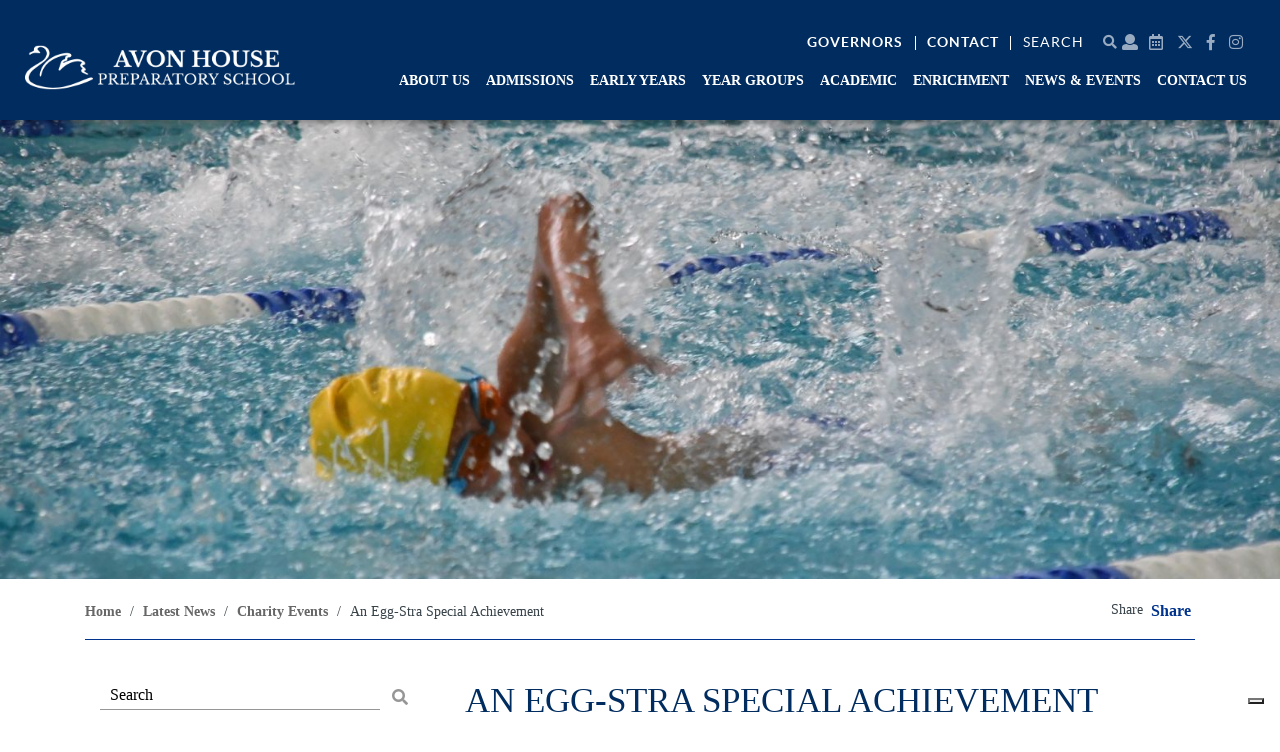

--- FILE ---
content_type: text/html; charset=UTF-8
request_url: https://www.avonhouseschool.co.uk/2024/03/08/an-egg-stra-special-achievement/
body_size: 40921
content:
<!DOCTYPE html>
<html dir="ltr" lang="en-GB" prefix="og: https://ogp.me/ns#" class="no-js no-svg">
<head><meta charset="UTF-8"><script>if(navigator.userAgent.match(/MSIE|Internet Explorer/i)||navigator.userAgent.match(/Trident\/7\..*?rv:11/i)){var href=document.location.href;if(!href.match(/[?&]nowprocket/)){if(href.indexOf("?")==-1){if(href.indexOf("#")==-1){document.location.href=href+"?nowprocket=1"}else{document.location.href=href.replace("#","?nowprocket=1#")}}else{if(href.indexOf("#")==-1){document.location.href=href+"&nowprocket=1"}else{document.location.href=href.replace("#","&nowprocket=1#")}}}}</script><script>(()=>{class RocketLazyLoadScripts{constructor(){this.v="2.0.4",this.userEvents=["keydown","keyup","mousedown","mouseup","mousemove","mouseover","mouseout","touchmove","touchstart","touchend","touchcancel","wheel","click","dblclick","input"],this.attributeEvents=["onblur","onclick","oncontextmenu","ondblclick","onfocus","onmousedown","onmouseenter","onmouseleave","onmousemove","onmouseout","onmouseover","onmouseup","onmousewheel","onscroll","onsubmit"]}async t(){this.i(),this.o(),/iP(ad|hone)/.test(navigator.userAgent)&&this.h(),this.u(),this.l(this),this.m(),this.k(this),this.p(this),this._(),await Promise.all([this.R(),this.L()]),this.lastBreath=Date.now(),this.S(this),this.P(),this.D(),this.O(),this.M(),await this.C(this.delayedScripts.normal),await this.C(this.delayedScripts.defer),await this.C(this.delayedScripts.async),await this.T(),await this.F(),await this.j(),await this.A(),window.dispatchEvent(new Event("rocket-allScriptsLoaded")),this.everythingLoaded=!0,this.lastTouchEnd&&await new Promise(t=>setTimeout(t,500-Date.now()+this.lastTouchEnd)),this.I(),this.H(),this.U(),this.W()}i(){this.CSPIssue=sessionStorage.getItem("rocketCSPIssue"),document.addEventListener("securitypolicyviolation",t=>{this.CSPIssue||"script-src-elem"!==t.violatedDirective||"data"!==t.blockedURI||(this.CSPIssue=!0,sessionStorage.setItem("rocketCSPIssue",!0))},{isRocket:!0})}o(){window.addEventListener("pageshow",t=>{this.persisted=t.persisted,this.realWindowLoadedFired=!0},{isRocket:!0}),window.addEventListener("pagehide",()=>{this.onFirstUserAction=null},{isRocket:!0})}h(){let t;function e(e){t=e}window.addEventListener("touchstart",e,{isRocket:!0}),window.addEventListener("touchend",function i(o){o.changedTouches[0]&&t.changedTouches[0]&&Math.abs(o.changedTouches[0].pageX-t.changedTouches[0].pageX)<10&&Math.abs(o.changedTouches[0].pageY-t.changedTouches[0].pageY)<10&&o.timeStamp-t.timeStamp<200&&(window.removeEventListener("touchstart",e,{isRocket:!0}),window.removeEventListener("touchend",i,{isRocket:!0}),"INPUT"===o.target.tagName&&"text"===o.target.type||(o.target.dispatchEvent(new TouchEvent("touchend",{target:o.target,bubbles:!0})),o.target.dispatchEvent(new MouseEvent("mouseover",{target:o.target,bubbles:!0})),o.target.dispatchEvent(new PointerEvent("click",{target:o.target,bubbles:!0,cancelable:!0,detail:1,clientX:o.changedTouches[0].clientX,clientY:o.changedTouches[0].clientY})),event.preventDefault()))},{isRocket:!0})}q(t){this.userActionTriggered||("mousemove"!==t.type||this.firstMousemoveIgnored?"keyup"===t.type||"mouseover"===t.type||"mouseout"===t.type||(this.userActionTriggered=!0,this.onFirstUserAction&&this.onFirstUserAction()):this.firstMousemoveIgnored=!0),"click"===t.type&&t.preventDefault(),t.stopPropagation(),t.stopImmediatePropagation(),"touchstart"===this.lastEvent&&"touchend"===t.type&&(this.lastTouchEnd=Date.now()),"click"===t.type&&(this.lastTouchEnd=0),this.lastEvent=t.type,t.composedPath&&t.composedPath()[0].getRootNode()instanceof ShadowRoot&&(t.rocketTarget=t.composedPath()[0]),this.savedUserEvents.push(t)}u(){this.savedUserEvents=[],this.userEventHandler=this.q.bind(this),this.userEvents.forEach(t=>window.addEventListener(t,this.userEventHandler,{passive:!1,isRocket:!0})),document.addEventListener("visibilitychange",this.userEventHandler,{isRocket:!0})}U(){this.userEvents.forEach(t=>window.removeEventListener(t,this.userEventHandler,{passive:!1,isRocket:!0})),document.removeEventListener("visibilitychange",this.userEventHandler,{isRocket:!0}),this.savedUserEvents.forEach(t=>{(t.rocketTarget||t.target).dispatchEvent(new window[t.constructor.name](t.type,t))})}m(){const t="return false",e=Array.from(this.attributeEvents,t=>"data-rocket-"+t),i="["+this.attributeEvents.join("],[")+"]",o="[data-rocket-"+this.attributeEvents.join("],[data-rocket-")+"]",s=(e,i,o)=>{o&&o!==t&&(e.setAttribute("data-rocket-"+i,o),e["rocket"+i]=new Function("event",o),e.setAttribute(i,t))};new MutationObserver(t=>{for(const n of t)"attributes"===n.type&&(n.attributeName.startsWith("data-rocket-")||this.everythingLoaded?n.attributeName.startsWith("data-rocket-")&&this.everythingLoaded&&this.N(n.target,n.attributeName.substring(12)):s(n.target,n.attributeName,n.target.getAttribute(n.attributeName))),"childList"===n.type&&n.addedNodes.forEach(t=>{if(t.nodeType===Node.ELEMENT_NODE)if(this.everythingLoaded)for(const i of[t,...t.querySelectorAll(o)])for(const t of i.getAttributeNames())e.includes(t)&&this.N(i,t.substring(12));else for(const e of[t,...t.querySelectorAll(i)])for(const t of e.getAttributeNames())this.attributeEvents.includes(t)&&s(e,t,e.getAttribute(t))})}).observe(document,{subtree:!0,childList:!0,attributeFilter:[...this.attributeEvents,...e]})}I(){this.attributeEvents.forEach(t=>{document.querySelectorAll("[data-rocket-"+t+"]").forEach(e=>{this.N(e,t)})})}N(t,e){const i=t.getAttribute("data-rocket-"+e);i&&(t.setAttribute(e,i),t.removeAttribute("data-rocket-"+e))}k(t){Object.defineProperty(HTMLElement.prototype,"onclick",{get(){return this.rocketonclick||null},set(e){this.rocketonclick=e,this.setAttribute(t.everythingLoaded?"onclick":"data-rocket-onclick","this.rocketonclick(event)")}})}S(t){function e(e,i){let o=e[i];e[i]=null,Object.defineProperty(e,i,{get:()=>o,set(s){t.everythingLoaded?o=s:e["rocket"+i]=o=s}})}e(document,"onreadystatechange"),e(window,"onload"),e(window,"onpageshow");try{Object.defineProperty(document,"readyState",{get:()=>t.rocketReadyState,set(e){t.rocketReadyState=e},configurable:!0}),document.readyState="loading"}catch(t){console.log("WPRocket DJE readyState conflict, bypassing")}}l(t){this.originalAddEventListener=EventTarget.prototype.addEventListener,this.originalRemoveEventListener=EventTarget.prototype.removeEventListener,this.savedEventListeners=[],EventTarget.prototype.addEventListener=function(e,i,o){o&&o.isRocket||!t.B(e,this)&&!t.userEvents.includes(e)||t.B(e,this)&&!t.userActionTriggered||e.startsWith("rocket-")||t.everythingLoaded?t.originalAddEventListener.call(this,e,i,o):(t.savedEventListeners.push({target:this,remove:!1,type:e,func:i,options:o}),"mouseenter"!==e&&"mouseleave"!==e||t.originalAddEventListener.call(this,e,t.savedUserEvents.push,o))},EventTarget.prototype.removeEventListener=function(e,i,o){o&&o.isRocket||!t.B(e,this)&&!t.userEvents.includes(e)||t.B(e,this)&&!t.userActionTriggered||e.startsWith("rocket-")||t.everythingLoaded?t.originalRemoveEventListener.call(this,e,i,o):t.savedEventListeners.push({target:this,remove:!0,type:e,func:i,options:o})}}J(t,e){this.savedEventListeners=this.savedEventListeners.filter(i=>{let o=i.type,s=i.target||window;return e!==o||t!==s||(this.B(o,s)&&(i.type="rocket-"+o),this.$(i),!1)})}H(){EventTarget.prototype.addEventListener=this.originalAddEventListener,EventTarget.prototype.removeEventListener=this.originalRemoveEventListener,this.savedEventListeners.forEach(t=>this.$(t))}$(t){t.remove?this.originalRemoveEventListener.call(t.target,t.type,t.func,t.options):this.originalAddEventListener.call(t.target,t.type,t.func,t.options)}p(t){let e;function i(e){return t.everythingLoaded?e:e.split(" ").map(t=>"load"===t||t.startsWith("load.")?"rocket-jquery-load":t).join(" ")}function o(o){function s(e){const s=o.fn[e];o.fn[e]=o.fn.init.prototype[e]=function(){return this[0]===window&&t.userActionTriggered&&("string"==typeof arguments[0]||arguments[0]instanceof String?arguments[0]=i(arguments[0]):"object"==typeof arguments[0]&&Object.keys(arguments[0]).forEach(t=>{const e=arguments[0][t];delete arguments[0][t],arguments[0][i(t)]=e})),s.apply(this,arguments),this}}if(o&&o.fn&&!t.allJQueries.includes(o)){const e={DOMContentLoaded:[],"rocket-DOMContentLoaded":[]};for(const t in e)document.addEventListener(t,()=>{e[t].forEach(t=>t())},{isRocket:!0});o.fn.ready=o.fn.init.prototype.ready=function(i){function s(){parseInt(o.fn.jquery)>2?setTimeout(()=>i.bind(document)(o)):i.bind(document)(o)}return"function"==typeof i&&(t.realDomReadyFired?!t.userActionTriggered||t.fauxDomReadyFired?s():e["rocket-DOMContentLoaded"].push(s):e.DOMContentLoaded.push(s)),o([])},s("on"),s("one"),s("off"),t.allJQueries.push(o)}e=o}t.allJQueries=[],o(window.jQuery),Object.defineProperty(window,"jQuery",{get:()=>e,set(t){o(t)}})}P(){const t=new Map;document.write=document.writeln=function(e){const i=document.currentScript,o=document.createRange(),s=i.parentElement;let n=t.get(i);void 0===n&&(n=i.nextSibling,t.set(i,n));const c=document.createDocumentFragment();o.setStart(c,0),c.appendChild(o.createContextualFragment(e)),s.insertBefore(c,n)}}async R(){return new Promise(t=>{this.userActionTriggered?t():this.onFirstUserAction=t})}async L(){return new Promise(t=>{document.addEventListener("DOMContentLoaded",()=>{this.realDomReadyFired=!0,t()},{isRocket:!0})})}async j(){return this.realWindowLoadedFired?Promise.resolve():new Promise(t=>{window.addEventListener("load",t,{isRocket:!0})})}M(){this.pendingScripts=[];this.scriptsMutationObserver=new MutationObserver(t=>{for(const e of t)e.addedNodes.forEach(t=>{"SCRIPT"!==t.tagName||t.noModule||t.isWPRocket||this.pendingScripts.push({script:t,promise:new Promise(e=>{const i=()=>{const i=this.pendingScripts.findIndex(e=>e.script===t);i>=0&&this.pendingScripts.splice(i,1),e()};t.addEventListener("load",i,{isRocket:!0}),t.addEventListener("error",i,{isRocket:!0}),setTimeout(i,1e3)})})})}),this.scriptsMutationObserver.observe(document,{childList:!0,subtree:!0})}async F(){await this.X(),this.pendingScripts.length?(await this.pendingScripts[0].promise,await this.F()):this.scriptsMutationObserver.disconnect()}D(){this.delayedScripts={normal:[],async:[],defer:[]},document.querySelectorAll("script[type$=rocketlazyloadscript]").forEach(t=>{t.hasAttribute("data-rocket-src")?t.hasAttribute("async")&&!1!==t.async?this.delayedScripts.async.push(t):t.hasAttribute("defer")&&!1!==t.defer||"module"===t.getAttribute("data-rocket-type")?this.delayedScripts.defer.push(t):this.delayedScripts.normal.push(t):this.delayedScripts.normal.push(t)})}async _(){await this.L();let t=[];document.querySelectorAll("script[type$=rocketlazyloadscript][data-rocket-src]").forEach(e=>{let i=e.getAttribute("data-rocket-src");if(i&&!i.startsWith("data:")){i.startsWith("//")&&(i=location.protocol+i);try{const o=new URL(i).origin;o!==location.origin&&t.push({src:o,crossOrigin:e.crossOrigin||"module"===e.getAttribute("data-rocket-type")})}catch(t){}}}),t=[...new Map(t.map(t=>[JSON.stringify(t),t])).values()],this.Y(t,"preconnect")}async G(t){if(await this.K(),!0!==t.noModule||!("noModule"in HTMLScriptElement.prototype))return new Promise(e=>{let i;function o(){(i||t).setAttribute("data-rocket-status","executed"),e()}try{if(navigator.userAgent.includes("Firefox/")||""===navigator.vendor||this.CSPIssue)i=document.createElement("script"),[...t.attributes].forEach(t=>{let e=t.nodeName;"type"!==e&&("data-rocket-type"===e&&(e="type"),"data-rocket-src"===e&&(e="src"),i.setAttribute(e,t.nodeValue))}),t.text&&(i.text=t.text),t.nonce&&(i.nonce=t.nonce),i.hasAttribute("src")?(i.addEventListener("load",o,{isRocket:!0}),i.addEventListener("error",()=>{i.setAttribute("data-rocket-status","failed-network"),e()},{isRocket:!0}),setTimeout(()=>{i.isConnected||e()},1)):(i.text=t.text,o()),i.isWPRocket=!0,t.parentNode.replaceChild(i,t);else{const i=t.getAttribute("data-rocket-type"),s=t.getAttribute("data-rocket-src");i?(t.type=i,t.removeAttribute("data-rocket-type")):t.removeAttribute("type"),t.addEventListener("load",o,{isRocket:!0}),t.addEventListener("error",i=>{this.CSPIssue&&i.target.src.startsWith("data:")?(console.log("WPRocket: CSP fallback activated"),t.removeAttribute("src"),this.G(t).then(e)):(t.setAttribute("data-rocket-status","failed-network"),e())},{isRocket:!0}),s?(t.fetchPriority="high",t.removeAttribute("data-rocket-src"),t.src=s):t.src="data:text/javascript;base64,"+window.btoa(unescape(encodeURIComponent(t.text)))}}catch(i){t.setAttribute("data-rocket-status","failed-transform"),e()}});t.setAttribute("data-rocket-status","skipped")}async C(t){const e=t.shift();return e?(e.isConnected&&await this.G(e),this.C(t)):Promise.resolve()}O(){this.Y([...this.delayedScripts.normal,...this.delayedScripts.defer,...this.delayedScripts.async],"preload")}Y(t,e){this.trash=this.trash||[];let i=!0;var o=document.createDocumentFragment();t.forEach(t=>{const s=t.getAttribute&&t.getAttribute("data-rocket-src")||t.src;if(s&&!s.startsWith("data:")){const n=document.createElement("link");n.href=s,n.rel=e,"preconnect"!==e&&(n.as="script",n.fetchPriority=i?"high":"low"),t.getAttribute&&"module"===t.getAttribute("data-rocket-type")&&(n.crossOrigin=!0),t.crossOrigin&&(n.crossOrigin=t.crossOrigin),t.integrity&&(n.integrity=t.integrity),t.nonce&&(n.nonce=t.nonce),o.appendChild(n),this.trash.push(n),i=!1}}),document.head.appendChild(o)}W(){this.trash.forEach(t=>t.remove())}async T(){try{document.readyState="interactive"}catch(t){}this.fauxDomReadyFired=!0;try{await this.K(),this.J(document,"readystatechange"),document.dispatchEvent(new Event("rocket-readystatechange")),await this.K(),document.rocketonreadystatechange&&document.rocketonreadystatechange(),await this.K(),this.J(document,"DOMContentLoaded"),document.dispatchEvent(new Event("rocket-DOMContentLoaded")),await this.K(),this.J(window,"DOMContentLoaded"),window.dispatchEvent(new Event("rocket-DOMContentLoaded"))}catch(t){console.error(t)}}async A(){try{document.readyState="complete"}catch(t){}try{await this.K(),this.J(document,"readystatechange"),document.dispatchEvent(new Event("rocket-readystatechange")),await this.K(),document.rocketonreadystatechange&&document.rocketonreadystatechange(),await this.K(),this.J(window,"load"),window.dispatchEvent(new Event("rocket-load")),await this.K(),window.rocketonload&&window.rocketonload(),await this.K(),this.allJQueries.forEach(t=>t(window).trigger("rocket-jquery-load")),await this.K(),this.J(window,"pageshow");const t=new Event("rocket-pageshow");t.persisted=this.persisted,window.dispatchEvent(t),await this.K(),window.rocketonpageshow&&window.rocketonpageshow({persisted:this.persisted})}catch(t){console.error(t)}}async K(){Date.now()-this.lastBreath>45&&(await this.X(),this.lastBreath=Date.now())}async X(){return document.hidden?new Promise(t=>setTimeout(t)):new Promise(t=>requestAnimationFrame(t))}B(t,e){return e===document&&"readystatechange"===t||(e===document&&"DOMContentLoaded"===t||(e===window&&"DOMContentLoaded"===t||(e===window&&"load"===t||e===window&&"pageshow"===t)))}static run(){(new RocketLazyLoadScripts).t()}}RocketLazyLoadScripts.run()})();</script>

	<!-- Meta Pixel Code -->

<script type="rocketlazyloadscript">

!function(f,b,e,v,n,t,s)

{if(f.fbq)return;n=f.fbq=function(){n.callMethod?

n.callMethod.apply(n,arguments):n.queue.push(arguments)};

if(!f._fbq)f._fbq=n;n.push=n;n.loaded=!0;n.version='2.0';

n.queue=[];t=b.createElement(e);t.async=!0;

t.src=v;s=b.getElementsByTagName(e)[0];

s.parentNode.insertBefore(t,s)}(window, document,'script',

'https://connect.facebook.net/en_US/fbevents.js');

fbq('init', '872248321660344');

fbq('track', 'PageView');

</script>

<noscript><img height="1" width="1" style="display:none"

src="https://www.facebook.com/tr?id=872248321660344&ev=PageView&noscript=1"

/></noscript>

<!-- End Meta Pixel Code -->
	
	
	<meta name="viewport" content="width=device-width, initial-scale=1">
	<meta http-equiv="X-UA-Compatible" content="IE=edge" />
	<link href="https://www.avonhouseschool.co.uk/wp-content/themes/schoolcms-twenty/images/favicon.png" rel="shortcut icon">
	<link rel="profile" href="http://gmpg.org/xfn/11">

				<script type="text/javascript" class="_iub_cs_skip">
				var _iub = _iub || {};
				_iub.csConfiguration = _iub.csConfiguration || {};
				_iub.csConfiguration.siteId = "3252337";
				_iub.csConfiguration.cookiePolicyId = "16799648";
							</script>
			<script data-minify="1" class="_iub_cs_skip" src="https://www.avonhouseschool.co.uk/wp-content/cache/min/1/autoblocking/3252337.js?ver=1760444554" fetchpriority="low"></script>
			<title>An Egg-Stra Special Achievement | Schools in South Woodford | Avon House School</title>
<link data-rocket-preload as="style" href="https://fonts.googleapis.com/css2?family=Lato%3Aital%2Cwght%400%2C100%3B0%2C300%3B0%2C400%3B1%2C300%3B1%2C400&#038;ver=6.8.3&#038;family=Libre+Baskerville%3Aital%400%3B1&#038;ver=6.8.3&#038;display=swap" rel="preload">
<link href="https://fonts.googleapis.com/css2?family=Lato%3Aital%2Cwght%400%2C100%3B0%2C300%3B0%2C400%3B1%2C300%3B1%2C400&#038;ver=6.8.3&#038;family=Libre+Baskerville%3Aital%400%3B1&#038;ver=6.8.3&#038;display=swap" media="print" onload="this.media=&#039;all&#039;" rel="stylesheet">
<noscript data-wpr-hosted-gf-parameters=""><link rel="stylesheet" href="https://fonts.googleapis.com/css2?family=Lato%3Aital%2Cwght%400%2C100%3B0%2C300%3B0%2C400%3B1%2C300%3B1%2C400&#038;ver=6.8.3&#038;family=Libre+Baskerville%3Aital%400%3B1&#038;ver=6.8.3&#038;display=swap"></noscript>
<style id="rocket-critical-css">ul{box-sizing:border-box}:root{--wp--preset--font-size--normal:16px;--wp--preset--font-size--huge:42px}.aligncenter{clear:both}.screen-reader-text{border:0;clip:rect(1px,1px,1px,1px);clip-path:inset(50%);height:1px;margin:-1px;overflow:hidden;padding:0;position:absolute;width:1px;word-wrap:normal!important}:root{--f-spinner-width:36px;--f-spinner-height:36px;--f-spinner-color-1:rgba(0, 0, 0, 0.1);--f-spinner-color-2:rgba(17, 24, 28, 0.8);--f-spinner-stroke:2.75}:root{--f-button-width:40px;--f-button-height:40px;--f-button-border:0;--f-button-border-radius:0;--f-button-color:#374151;--f-button-bg:#f8f8f8;--f-button-hover-bg:#e0e0e0;--f-button-active-bg:#d0d0d0;--f-button-shadow:none;--f-button-transform:none;--f-button-svg-width:20px;--f-button-svg-height:20px;--f-button-svg-stroke-width:1.5;--f-button-svg-fill:none;--f-button-svg-filter:none;--f-button-svg-disabled-opacity:0.65}::-webkit-input-placeholder{color:#000}:-moz-placeholder{color:#000}::-moz-placeholder{color:#000}:-ms-input-placeholder{color:#000}:root{--blue:#007bff;--indigo:#6610f2;--purple:#6f42c1;--pink:#e83e8c;--red:#dc3545;--orange:#fd7e14;--yellow:#ffc107;--green:#28a745;--teal:#20c997;--cyan:#17a2b8;--white:#fff;--gray:#6c757d;--gray-dark:#343a40;--primary:#007bff;--secondary:#6c757d;--success:#28a745;--info:#17a2b8;--warning:#ffc107;--danger:#dc3545;--light:#f8f9fa;--dark:#343a40;--breakpoint-xs:0;--breakpoint-sm:576px;--breakpoint-md:768px;--breakpoint-lg:992px;--breakpoint-xl:1200px;--font-family-sans-serif:-apple-system,BlinkMacSystemFont,"Segoe UI",Roboto,"Helvetica Neue",Arial,"Noto Sans",sans-serif,"Apple Color Emoji","Segoe UI Emoji","Segoe UI Symbol","Noto Color Emoji";--font-family-monospace:SFMono-Regular,Menlo,Monaco,Consolas,"Liberation Mono","Courier New",monospace}*,::after,::before{box-sizing:border-box}html{font-family:sans-serif;line-height:1.15;-webkit-text-size-adjust:100%}header,nav{display:block}body{margin:0;font-family:-apple-system,BlinkMacSystemFont,"Segoe UI",Roboto,"Helvetica Neue",Arial,"Noto Sans",sans-serif,"Apple Color Emoji","Segoe UI Emoji","Segoe UI Symbol","Noto Color Emoji";font-size:1rem;font-weight:400;line-height:1.5;color:#212529;text-align:left;background-color:#fff}h1,h2,h3,h5{margin-top:0;margin-bottom:.5rem}p{margin-top:0;margin-bottom:1rem}ul{margin-top:0;margin-bottom:1rem}ul ul{margin-bottom:0}strong{font-weight:bolder}a{color:#007bff;text-decoration:none;background-color:transparent}img{vertical-align:middle;border-style:none}label{display:inline-block;margin-bottom:.5rem}button{border-radius:0}button,input{margin:0;font-family:inherit;font-size:inherit;line-height:inherit}button,input{overflow:visible}button{text-transform:none}[type=button],[type=submit],button{-webkit-appearance:button}[type=button]::-moz-focus-inner,[type=submit]::-moz-focus-inner,button::-moz-focus-inner{padding:0;border-style:none}::-webkit-file-upload-button{font:inherit;-webkit-appearance:button}h1,h2,h3,h5{margin-bottom:.5rem;font-weight:500;line-height:1.2}h1{font-size:2.5rem}h2{font-size:2rem}h3{font-size:1.75rem}h5{font-size:1.25rem}.container{width:100%;padding-right:15px;padding-left:15px;margin-right:auto;margin-left:auto}@media (min-width:576px){.container{max-width:540px}}@media (min-width:768px){.container{max-width:720px}}@media (min-width:992px){.container{max-width:960px}}@media (min-width:1200px){.container{max-width:1140px}}.container-fluid{width:100%;padding-right:15px;padding-left:15px;margin-right:auto;margin-left:auto}.row{display:-ms-flexbox;display:flex;-ms-flex-wrap:wrap;flex-wrap:wrap;margin-right:-15px;margin-left:-15px}.col,.col-12,.col-auto,.col-lg-12,.col-lg-3,.col-lg-4,.col-lg-8,.col-lg-9,.col-md-5,.col-md-7{position:relative;width:100%;padding-right:15px;padding-left:15px}.col{-ms-flex-preferred-size:0;flex-basis:0;-ms-flex-positive:1;flex-grow:1;max-width:100%}.col-auto{-ms-flex:0 0 auto;flex:0 0 auto;width:auto;max-width:100%}.col-12{-ms-flex:0 0 100%;flex:0 0 100%;max-width:100%}@media (min-width:768px){.col-md-5{-ms-flex:0 0 41.666667%;flex:0 0 41.666667%;max-width:41.666667%}.col-md-7{-ms-flex:0 0 58.333333%;flex:0 0 58.333333%;max-width:58.333333%}.order-md-1{-ms-flex-order:1;order:1}.order-md-2{-ms-flex-order:2;order:2}}@media (min-width:992px){.col-lg-3{-ms-flex:0 0 25%;flex:0 0 25%;max-width:25%}.col-lg-4{-ms-flex:0 0 33.333333%;flex:0 0 33.333333%;max-width:33.333333%}.col-lg-8{-ms-flex:0 0 66.666667%;flex:0 0 66.666667%;max-width:66.666667%}.col-lg-9{-ms-flex:0 0 75%;flex:0 0 75%;max-width:75%}.col-lg-12{-ms-flex:0 0 100%;flex:0 0 100%;max-width:100%}}.d-none{display:none!important}.d-block{display:block!important}@media (min-width:576px){.d-sm-inline-block{display:inline-block!important}.d-sm-block{display:block!important}}@media (min-width:768px){.d-md-none{display:none!important}.d-md-inline-block{display:inline-block!important}}@media (min-width:992px){.d-lg-inline-block{display:inline-block!important}}.align-items-center{-ms-flex-align:center!important;align-items:center!important}.text-right{text-align:right!important}.fa{font-family:var(--fa-style-family,"Font Awesome 6 Free");font-weight:var(--fa-style,900)}.fa,.fab,.far,.fas{-moz-osx-font-smoothing:grayscale;-webkit-font-smoothing:antialiased;display:var(--fa-display,inline-block);font-style:normal;font-variant:normal;line-height:1;text-rendering:auto}.far,.fas{font-family:"Font Awesome 6 Free"}.fab{font-family:"Font Awesome 6 Brands"}.fa-calendar-alt:before{content:"\f073"}.fa-user:before{content:"\f007"}.fa-angle-down:before{content:"\f107"}.fa-search:before{content:"\f002"}.fa-times:before{content:"\f00d"}:host,:root{--fa-style-family-brands:"Font Awesome 6 Brands";--fa-font-brands:normal 400 1em/1 "Font Awesome 6 Brands"}@font-face{font-family:"Font Awesome 6 Brands";font-style:normal;font-weight:400;font-display:swap;src:url(https://www.avonhouseschool.co.uk/wp-content/themes/schoolcms-twenty/fonts/fontawesome/webfonts/fa-brands-400.woff2) format("woff2"),url(https://www.avonhouseschool.co.uk/wp-content/themes/schoolcms-twenty/fonts/fontawesome/webfonts/fa-brands-400.ttf) format("truetype")}.fab{font-weight:400}.fa-facebook-f:before{content:"\f39e"}.fa-x-twitter:before{content:"\e61b"}.fa-instagram:before{content:"\f16d"}:host,:root{--fa-font-regular:normal 400 1em/1 "Font Awesome 6 Free"}@font-face{font-family:"Font Awesome 6 Free";font-style:normal;font-weight:400;font-display:swap;src:url(https://www.avonhouseschool.co.uk/wp-content/themes/schoolcms-twenty/fonts/fontawesome/webfonts/fa-regular-400.woff2) format("woff2"),url(https://www.avonhouseschool.co.uk/wp-content/themes/schoolcms-twenty/fonts/fontawesome/webfonts/fa-regular-400.ttf) format("truetype")}.far{font-weight:400}:host,:root{--fa-style-family-classic:"Font Awesome 6 Free";--fa-font-solid:normal 900 1em/1 "Font Awesome 6 Free"}@font-face{font-family:"Font Awesome 6 Free";font-style:normal;font-weight:900;font-display:swap;src:url(https://www.avonhouseschool.co.uk/wp-content/themes/schoolcms-twenty/fonts/fontawesome/webfonts/fa-solid-900.woff2) format("woff2"),url(https://www.avonhouseschool.co.uk/wp-content/themes/schoolcms-twenty/fonts/fontawesome/webfonts/fa-solid-900.ttf) format("truetype")}.fas{font-weight:900}@font-face{font-family:"Font Awesome 5 Free";font-display:swap;font-weight:900;src:url(https://www.avonhouseschool.co.uk/wp-content/themes/schoolcms-twenty/fonts/fontawesome/webfonts/fa-solid-900.woff2) format("woff2"),url(https://www.avonhouseschool.co.uk/wp-content/themes/schoolcms-twenty/fonts/fontawesome/webfonts/fa-solid-900.ttf) format("truetype")}@font-face{font-family:"Font Awesome 5 Free";font-display:swap;font-weight:400;src:url(https://www.avonhouseschool.co.uk/wp-content/themes/schoolcms-twenty/fonts/fontawesome/webfonts/fa-regular-400.woff2) format("woff2"),url(https://www.avonhouseschool.co.uk/wp-content/themes/schoolcms-twenty/fonts/fontawesome/webfonts/fa-regular-400.ttf) format("truetype")}.owl-carousel .owl-nav.disabled{display:none}.home-socials{position:absolute;right:50px;top:80px;z-index:117;color:#fff}.home-socials .socials a{color:#fff}.home-socials .topMenu{color:#fff}.topMenu,.topMenu a{color:#99abc1}.socials a{color:#00338d}.bannerLogo{position:absolute;top:40px;z-index:110;right:50%;transform:translateX(50%)}.nothome .bannerLogo{display:none}.mobile-menu{position:fixed;z-index:999;background:rgba(255,255,255,0.95);top:92px;bottom:0;padding:20px;transform:translateX(-100%);overflow-y:scroll;display:none}.mobile-menu::-webkit-scrollbar{display:none}.mobile-menu{-ms-overflow-style:none;scrollbar-width:none}.mobile-menu ul{list-style:none;margin:0;padding:0}#mobile-menu{margin-bottom:20px}#mobile-menu>li{border-bottom:1px solid #ccc;padding:5px 0}#mobile-menu>li{text-transform:uppercase}#mobile-menu .menu-item-539{background:#012c5f}#mobile-menu .menu-item-539 a{color:#fff}.mobile-menu ul ul{display:none}.mobile-menu a{display:block;padding:4px 10px;color:#00338d;position:relative;line-height:26px;width:270px}.mobile-menu li a span.carat{display:none;position:absolute;right:0;width:34px;height:34px;text-align:center;line-height:34px;top:0}.mobile-menu li.menu-item-has-children>a{padding-right:40px}.mobile-menu li.menu-item-has-children>a span.carat{display:block}.mobile-menu ul ul a{padding-left:20px}.mobile-menu ul ul ul a{padding-left:40px}i.fa.fa-search{line-height:1.65em}.mainNav{text-align:center;font-size:0}img.ah-logo-image{width:80px;width:100%;display:inline-block;margin-right:10px}body{font-family:'Lato',sans-serif;font-family:'Baskerville Old Face, serif',serif;font-size:17px;line-height:1.5;font-weight:400;color:#374249;margin:auto}.clear:before,.clear:after{content:' ';display:table}.clear:after{clear:both}.text-right{text-align:inherit}a{color:#012c5f;text-decoration:none;font-weight:bold}h1,h2,h3,.entry-title{font-family:'Libre Baskerville',serif;font-family:'Baskerville Old Face, serif',serif;color:#012c5f;font-weight:400}img{max-width:100%;height:auto}p{margin-bottom:1em}h1{font-size:2.25rem}h1.entry-title,.entry-title{font-size:2.2rem;margin-bottom:30px;text-transform:uppercase;color:#012c5f}h1.entry-title:after,.entry-title:after{content:'';display:table;width:60px;height:1px;margin-top:20px;background:#384146}h3{font-size:1.4rem;margin:40px 0 20px 0}.owl-nav{position:relative}.owl-nav .owl-prev{position:absolute;left:0;top:0}.owl-nav .owl-next{position:absolute;right:0;top:0}.body-container{margin-bottom:40px}.bodyContent{margin-bottom:40px}.bodyContent{font-size:20px}.wrapper{width:100%;position:relative;overflow:hidden}#hero{position:relative}#hero .slide{width:100%;overflow:hidden;height:100%}#pageBanner{position:relative;margin:0 auto 20px;overflow:hidden;min-height:300px;max-height:100vh}#pageBanner:before{content:'';display:block;width:100%;padding-top:35.897%}#hero{position:absolute;top:0;left:0;right:0;bottom:0}#hero .slideImage img{visibility:hidden;width:100%}#hero .slideImage{position:absolute;width:100%;height:100%;background-size:cover;background-repeat:no-repeat;background-position:center}.bc_block{display:flex;width:100%;justify-content:space-between;border-bottom:1px solid #00338d;align-items:center;padding:0 0 15px;font-size:14px;margin-bottom:40px}.bc_block .addtoany_shortcode{display:inline-block;height:25px}.breadcrumbs{display:inline-block}.breadcrumbs a{color:#676767}.breadcrumbs>span{margin:0 5px}.breadcrumbs>span:first-child{margin-left:0}.sc_share>span{font-size:14px}.sc_share .a2a_kit a{color:#00338d}.searchform label{display:none}.searchform{padding-right:40px;padding-left:0px;position:relative;color:#969696;overflow:hidden;font-size:14px}.searchform input.s{border:0;font-size:16px;height:30px;width:100%;background:transparent;color:#969696;padding:4px 10px;border-bottom:solid 1px}.sidebar .searchform input.s{padding:7px 10px}.sidebar #searchSubmit{top:3px}#searchSubmit{background:transparent;border:0;text-transform:uppercase;padding:0;font-size:16px;position:absolute;color:#969696;background-repeat:no-repeat;background-position:center;right:5px;top:0px;width:30px;height:28px}.headerSearch .searchform :-ms-input-placeholder{color:transparent;opacity:0}.headerSearch .searchform ::-ms-input-placeholder{color:transparent;opacity:0}.popupAlert{width:100%;max-width:600px}.noticeBody{width:100%;padding:0 2.5%}.popupAlert .noticeText{padding:10px 5px;width:100%;float:none}.popupAlert .noticeText *{max-width:100%}.popupAlert .noticeText .popTitle{margin:0px 0 20px;text-align:center}.popTitle.entry-title:after{content:none}header.mainHeader{height:120px}.headerSearch #searchSubmit{color:#fff}.headerSearch .searchform input.s{color:#fff}.headerSearch .searchform :-ms-input-placeholder{color:#fff}.headerSearch .searchform ::-ms-input-placeholder{color:#fff}.topMenu .menu a{color:#fff;padding:9px 10px;display:block}.menu-toggle{margin-top:0;margin-bottom:0;margin-left:20px;vertical-align:middle;width:60px;height:50px;display:flex;align-items:center;justify-content:center;padding:0;position:relative;z-index:9999;background:#00338d;display:none}.homeMenuToggle{position:fixed;z-index:997;width:100px;height:100px;background:#00338d;top:50px;left:50px}.nothome .homeMenuToggle{display:none}.nothome .home-socials{display:none}.homeMenuToggle .menu-toggle{display:block;height:100px;width:100px;margin:0}.menu-toggle span{width:28px;left:0px;position:relative;height:4px;margin:6px 0;background-color:#fff;display:block}.menu-toggle .toggleIcon{width:28px;height:37px;position:absolute;top:50%;left:50%;transform:translate(-50%,-50%)}.menu-toggle span:nth-child(1){transform-origin:50% 50%}.menu-toggle span:nth-child(3){transform-origin:50% 50%}.search-form-holder{display:inline-block;vertical-align:middle;position:relative}.headerSearch{position:absolute;top:100%;right:0;width:250px;background:#00338d;z-index:5;color:#fff;padding:5px 10px}.socials{display:inline-block;vertical-align:middle;list-style:none;padding:0px;margin:0;letter-spacing:5px;margin-right:7px}.socials li{display:inline-block;position:relative;text-align:center}.topMenu{display:inline-block;position:relative;margin-right:7px;vertical-align:middle}.topMenu .menu{display:none;width:150px;background:#00338d;color:#fff;position:absolute;top:100%;right:0;list-style:none;padding:0;text-align:left}a.mainLogoB{display:block;max-width:270px;margin:10px 0}#navbar{display:block;vertical-align:top;position:fixed;top:0;background-color:#fff;z-index:999;font-size:16px;width:100%;top:0;left:0;height:120px;box-shadow:0 0 10px rgba(0,0,0,0.5)}.ubermenu-target{padding:10px 15px}.ubermenu-main .ubermenu-item-level-0>.ubermenu-target{color:#505c63;padding:10px 10px;font-family:'Libre Baskerville',serif;font-family:'Baskerville Old Face, serif',serif;text-transform:uppercase}body .ubermenu-sub-indicators .ubermenu-item-level-0>a.ubermenu-target{padding:10px 10px;font-size:16px}.ubermenu-main .ubermenu-submenu.ubermenu-submenu-drop{background-color:#fff;color:#00338d;padding-bottom:20px}#navbar{z-index:200;background:rgba(255,255,255,1);padding:20px}#navbar .topMenu .menu{right:auto;left:0}#navbar .ubermenu-item-level-2 .ubermenu-target{padding-left:30px;background:#00338d;color:#fff}#navbar .ubermenu-main{height:80px;font-size:18px}#navbar .ubermenu-main{display:inline-block!important}.ubermenu-main .ubermenu-item-level-0>.ubermenu-target{height:80px;line-height:60px}.ubermenu-main .ubermenu-item-level-0>.ubermenu-target .ubermenu-target-title{line-height:1.3;vertical-align:middle}#navbar .ubermenu-main .ubermenu-item-level-0 .ubermenu-item-level-1 .ubermenu-submenu-drop{padding-bottom:0}.ubermenu-main .ubermenu-submenu.ubermenu-submenu-drop{width:400px;max-width:400px}.ubermenu-main .ubermenu-submenu.ubermenu-submenu-drop .ubermenu-submenu{width:270px;max-width:270px;font-size:15px}.ubermenu-main .ubermenu-submenu.ubermenu-submenu-drop .ubermenu-submenu .ubermenu-target .ubermenu-target-title{padding:10px 0}#navbar .ubermenu-main .ubermenu-item-level-0>.ubermenu-target:after{content:'';width:0;height:0;border-style:solid;border-width:0 20px 20px 20px;border-color:transparent transparent #00338d transparent;position:absolute;bottom:0;left:50%;transform:translateX(-50%);opacity:0;bottom:-20px}.ubermenu-sub-indicators .ubermenu-has-submenu-drop.ubermenu-item-level-0>.ubermenu-target>.ubermenu-sub-indicator{display:none}.ubermenu-main .ubermenu-submenu.ubermenu-submenu-drop{background-color:#00338d;color:#ffffff;padding-bottom:20px}.ubermenu.ubermenu-main .ubermenu-item-level-0>.ubermenu-submenu.ubermenu-submenu-drop{padding-top:20px;padding-bottom:20px}.ubermenu-main .ubermenu-submenu.ubermenu-submenu-drop .ubermenu-target{color:#fff;padding:0 20px;font-family:'Libre Baskerville',serif;font-family:'Baskerville Old Face, serif',serif;display:flex;align-items:center}.ubermenu-main .ubermenu-submenu.ubermenu-submenu-drop .ubermenu-target .ubermenu-target-title{display:block;display:inline-block;padding:0;padding:15px 0;border-bottom:solid 1px #fff;text-transform:uppercase;letter-spacing:0.1em}#ubermenu-main-3-main-2.ubermenu-sub-indicators .ubermenu-has-submenu-drop>.ubermenu-target>.ubermenu-sub-indicator{position:relative;right:-25px;margin-top:0}.ubermenu.ubermenu-main .ubermenu-item-level-0>.ubermenu-submenu.ubermenu-submenu-drop{padding-top:40px;padding-bottom:40px}.ubermenu-main .ubermenu-submenu.ubermenu-submenu-drop .ubermenu-item-level-1>.ubermenu-target{padding:0 40px}.ubermenu.ubermenu-main .ubermenu-item-level-0>.ubermenu-submenu.ubermenu-submenu-drop{margin-left:-40px;width:480px;max-width:480px}.ubermenu-main .ubermenu-submenu.ubermenu-submenu-drop{font-size:16px}.aligncenter{display:block;margin:5px auto 5px auto}#blognav ul{list-style:none}.sidebarSec{padding:0px 15px 15px;margin:0 auto 10px}.sidebarSec ul{padding:0;margin:0;list-style:none;margin-bottom:10px}.sidebarSec ul li{padding:10px 0px}.its{font-size:1.25em;padding:16px 8px 16px 0;border-bottom:solid 1px #CBCBCB;display:inline-block;font-weight:400}.sidebar{margin-top:0px;margin-bottom:40px}.footerNewsCar .owl-nav .owl-next,.footerNewsCar .owl-nav .owl-prev{position:absolute;top:50%;margin:0;font-size:32px;color:#333333}.footerNewsCar .owl-nav .owl-next{right:0}.footerNewsCar .owl-nav .owl-prev{left:0}@media (min-width:992px){.headerSearch .searchform :-ms-input-placeholder{color:#969696;opacity:1}.headerSearch .searchform ::-ms-input-placeholder{color:#969696;opacity:1}}.ubermenu .ubermenu-item.ubermenu-item-level-0{position:relative}@media (max-width:1900px){body .ubermenu-sub-indicators .ubermenu-item-level-0>a.ubermenu-target{padding:10px 5px}}@media (max-width:1780px){body .ubermenu-sub-indicators .ubermenu-item-level-0>a.ubermenu-target{padding:10px 5px}}@media (max-width:1650px){body .ubermenu-sub-indicators .ubermenu-item-level-0>a.ubermenu-target{padding:10px 5px;font-size:14px}}@media (max-width:1450px){body .ubermenu-sub-indicators .ubermenu-item-level-0>a.ubermenu-target{font-size:12px}#navbar{padding:10px}}@media (max-width:1400px){.mainNav{text-align:right}}@media (max-width:1199px){.homeMenuToggle{display:none}.bannerLogo{display:none}.home-socials{display:none}.mobile-menu{display:block}#navbar{height:92px}.mainNav{display:none}.menu-toggle{display:inline-block}}@media (max-width:767px){body::-webkit-scrollbar,html::-webkit-scrollbar{display:none}body,html{-ms-overflow-style:none;scrollbar-width:none}.mobile-menu a{width:calc(100vw - 40px)}}@media (max-width:575px){a.mainLogoB{transform:translateY(0px);margin-top:0;margin-bottom:15px}#navbar{height:122px}#navbar .search-form-holder{float:right}.mobile-menu{top:122px;transform:translateX(-100%)}div#navbar:before{content:"";position:fixed;background:#00338d;width:100%;height:80px;top:0;left:0}img.ah-logo-image{filter:brightness(0) invert()}}.fa{font-family:"Font Awesome 5 Free"!important;font-weight:900!important}#portal-top{display:inline;margin-right:20px}.ubermenu .ubermenu-item.ubermenu-item-level-0{position:static}#portal-top li{display:inline-block;padding:0;padding-left:20px;margin:0;position:relative}#portal-top li.navSpacer:before{height:14px;width:1px;background:#fff;content:"t";font-size:0px;position:absolute;left:8px;top:6px}#portal-top li.navSpacer:after{height:14px;width:1px;background:#fff;content:"t";font-size:0px;position:absolute;right:-12px;top:6px}#portal-top a,#navbar .search-form-holder{color:#fff;text-transform:uppercase;font-family:'Lato',sans-serif;letter-spacing:1px;font-size:14px}#navbar{background-color:#012c5f;padding:0px 60px}.ubermenu-main .ubermenu-submenu.ubermenu-submenu-drop{background-color:#012c5f}.ubermenu-main .ubermenu-item-level-0>.ubermenu-target{color:#fff}.topMenu,.socials a,.text-right .fa-search{color:#99abc1}.mobile-menu{background:#012c5f}.mobile-menu a{color:#fff}#mobile-menu>li{border-bottom:none}.menu-toggle{background:#012c5f}@media (min-width:1199px){.homeMenuToggle,.bannerLogo{display:none}.nothome .home-socials{display:block}.text-right i.fa.fa-search{margin-left:15px}body .ubermenu-sub-indicators .ubermenu-item-level-0>a.ubermenu-target{padding:10px 8px;font-size:14px;font-weight:600}.navTop{width:100%;margin-top:30px;position:relative;z-index:20}.mainNav{text-align:right;position:static}.dskTopnav{position:static}#navbar .search-form-holder{color:#fff;vertical-align:unset}.ubermenu-main .ubermenu-item-level-0>.ubermenu-target{line-height:30px}#navbar .ubermenu-main .ubermenu-item-level-0>.ubermenu-target:after{content:none}.ubermenu.ubermenu-main .ubermenu-item-level-0>.ubermenu-submenu.ubermenu-submenu-drop{margin-left:0;width:100%;max-width:100%;padding:40px 10%}.ubermenu-main .ubermenu-submenu.ubermenu-submenu-drop .ubermenu-submenu{width:100%;max-width:100%}#navbar .ubermenu-item-level-2 .ubermenu-target{font-size:15px;padding:0 40px}.ubermenu-transition-shift .ubermenu-item .ubermenu-submenu-drop{margin-top:0px}.ubermenu-main .ubermenu-item-level-0>.ubermenu-target{height:60px}.ubermenu-main .ubermenu-submenu.ubermenu-submenu-drop .ubermenu-target .ubermenu-target-title{border-bottom:none;text-transform:unset}.ubermenu-main .ubermenu-submenu.ubermenu-submenu-drop .ubermenu-target{font-family:'Lato',sans-serif;font-size:19px}#menu-item-539{display:none}}.menu-toggle{margin-right:20px}.rowTop{justify-content:flex-end}@media (max-width:1450px){#navbar{padding:0px 10px}}@media (max-width:1199px){#portal-top li.navSpacer:before,#portal-top li.navSpacer:after{display:none}#portal-top{display:block;padding:0;margin:0}#portal-top li{padding-left:10px}}@media (max-width:768px){#navbar{padding:0px}#portal-top{padding:0}div#navbar:before{content:"";position:fixed;background:#012c5f;width:100%;height:60px;top:0;left:0}#portal-top li.navSpacer:before{content:none}#portal-top li.navSpacer:after{background:#012c5f}img.ah-logo-image{height:25px;margin-top:15px;width:auto;object-fit:contain}.mobTop{background-color:#fff;padding:20px 15px;text-align:center}.mobTop a{color:#012c5f!important}.mobile-menu{top:145px}#navbar .search-form-holder{display:inline;vertical-align:top}#portal-top a,#navbar .search-form-holder,.fa-user{color:#012c5f}i.fa.fa-search{color:#012c5f;margin-left:10px;margin-right:5px}#navbar .search-form-holder{float:none}}.clear{clear:both}@-ms-viewport{width:device-width}@-ms-viewport{width:device-width}@media screen and (max-width:400px){@-ms-viewport{width:320px}}@-ms-viewport{width:device-width}@font-face{font-display:swap;font-family:'Lato';src:url(https://www.avonhouseschool.co.uk/wp-content/plugins/calendarize-it/css/fonts/lato-bol.eot);src:url(https://www.avonhouseschool.co.uk/wp-content/plugins/calendarize-it/css/fonts/lato-bol.eot?#iefix) format('embedded-opentype'),url(https://www.avonhouseschool.co.uk/wp-content/plugins/calendarize-it/css/fonts/lato-bol.woff) format('woff'),url(https://www.avonhouseschool.co.uk/wp-content/plugins/calendarize-it/css/fonts/lato-bol.ttf) format('truetype');font-weight:bold}@font-face{font-display:swap;font-family:'Lato';src:url(https://www.avonhouseschool.co.uk/wp-content/plugins/calendarize-it/css/fonts/lato-lig.eot);src:url(https://www.avonhouseschool.co.uk/wp-content/plugins/calendarize-it/css/fonts/lato-lig.eot?#iefix) format('embedded-opentype'),url(https://www.avonhouseschool.co.uk/wp-content/plugins/calendarize-it/css/fonts/lato-lig.woff) format('woff'),url(https://www.avonhouseschool.co.uk/wp-content/plugins/calendarize-it/css/fonts/lato-lig.ttf) format('truetype');font-weight:lighter}@font-face{font-display:swap;font-family:'Lato';src:url(https://www.avonhouseschool.co.uk/wp-content/plugins/calendarize-it/css/fonts/lato-reg.eot);src:url(https://www.avonhouseschool.co.uk/wp-content/plugins/calendarize-it/css/fonts/lato-reg.eot?#iefix) format('embedded-opentype'),url(https://www.avonhouseschool.co.uk/wp-content/plugins/calendarize-it/css/fonts/lato-reg.woff) format('woff'),url(https://www.avonhouseschool.co.uk/wp-content/plugins/calendarize-it/css/fonts/lato-reg.ttf) format('truetype');font-weight:normal}.addtoany_list{display:inline;line-height:16px}.addtoany_list a{border:0;box-shadow:none;display:inline-block;font-size:16px;padding:0 4px;vertical-align:middle}.ubermenu,.ubermenu .ubermenu-column,.ubermenu .ubermenu-item,.ubermenu .ubermenu-nav,.ubermenu .ubermenu-submenu,.ubermenu .ubermenu-target{margin:0;padding:0;left:auto;right:auto;top:auto;bottom:auto;text-indent:0;clip:auto;position:static;background:0 0;text-transform:none;overflow:visible;z-index:10;-webkit-box-shadow:none;-moz-box-shadow:none;-o-box-shadow:none;box-shadow:none;-webkit-box-sizing:border-box;-moz-box-sizing:border-box;-ms-box-sizing:border-box;-o-box-sizing:border-box;box-sizing:border-box;vertical-align:top;line-height:1.3em;border:none;border-radius:0}.ubermenu,.ubermenu .ubermenu-column,.ubermenu .ubermenu-item,.ubermenu .ubermenu-nav,.ubermenu .ubermenu-submenu,.ubermenu .ubermenu-target{height:auto;width:auto;max-height:none;min-height:0}.ubermenu .ubermenu-submenu-drop{-webkit-backface-visibility:hidden;-moz-backface-visibility:hidden;backface-visibility:hidden;-moz-transform:translateZ(0);-webkit-transform:translateZ(0)}.ubermenu{display:block;line-height:1.3em;text-align:left}.ubermenu,.ubermenu-nav{overflow:visible!important;z-index:100}.ubermenu-nav{text-align:inherit}.ubermenu-nav,.ubermenu-submenu{display:block;margin:0;padding:0;list-style:none}.ubermenu-bar-align-full{clear:both}.ubermenu .ubermenu-item{text-align:left;display:inline-block;vertical-align:top}.ubermenu .ubermenu-item-level-0{vertical-align:bottom;-moz-backface-visibility:visible;backface-visibility:visible}.ubermenu .ubermenu-item.ubermenu-item-level-0{float:none}body:not(.rtl) .ubermenu.ubermenu-horizontal .ubermenu-item-level-0:first-child>.ubermenu-target{border-left:none}.ubermenu .ubermenu-target{padding:15px 20px}.ubermenu .ubermenu-target{display:block;text-decoration:none;position:relative}.ubermenu .ubermenu-submenu .ubermenu-target{backface-visibility:hidden}.ubermenu-sub-indicators .ubermenu-has-submenu-drop>.ubermenu-target>.ubermenu-sub-indicator{position:absolute;right:10px;top:50%;margin-top:-6px}.ubermenu-sub-indicators .ubermenu-has-submenu-drop>.ubermenu-target{padding-right:25px}.ubermenu.ubermenu-submenu-indicator-closes .ubermenu-sub-indicator-close{position:absolute;right:0;top:0;width:28px;text-align:center;vertical-align:bottom;display:none;height:100%}.ubermenu.ubermenu-submenu-indicator-closes .ubermenu-sub-indicator-close>[class^=fa]{display:inline-block;position:absolute;top:50%;margin-top:-.4em;left:0;width:100%}.ubermenu .ubermenu-target-text{display:inline-block;vertical-align:baseline;font-family:inherit;font-weight:inherit;color:inherit}.ubermenu .ubermenu-column{max-width:100%}.ubermenu .ubermenu-item .ubermenu-submenu-drop{position:absolute;z-index:500;top:-10000px;height:0;max-height:0;visibility:hidden;overflow:hidden}.ubermenu .ubermenu-item:not(.ubermenu-active) .ubermenu-submenu-drop{min-height:0!important}.ubermenu .ubermenu-item .ubermenu-submenu-drop{box-shadow:0 0 20px rgba(0,0,0,.15)}.ubermenu .ubermenu-item-level-0>.ubermenu-submenu-drop{clip:rect(0,5000px,5000px,-5000px)}.ubermenu .ubermenu-submenu-drop.ubermenu-submenu-align-left_edge_item{left:auto}.ubermenu .ubermenu-submenu-drop.ubermenu-submenu-align-full_width{left:0}.ubermenu .ubermenu-submenu-drop.ubermenu-submenu-align-full_width{width:100%}.ubermenu-transition-shift .ubermenu-item .ubermenu-submenu-drop{margin-top:20px;top:auto;opacity:0}.ubermenu:not(.ubermenu-transition-slide) .ubermenu-submenu.ubermenu-submenu-type-mega{max-height:600px;overflow-y:auto;-webkit-overflow-scrolling:touch}.ubermenu.ubermenu-disable-submenu-scroll .ubermenu-item>.ubermenu-submenu.ubermenu-submenu-type-mega{overflow:hidden}.ubermenu .ubermenu-submenu-type-flyout>.ubermenu-item{display:block;float:none;position:relative;min-width:150px;clear:both}.ubermenu:not(.ubermenu-transition-slide) .ubermenu-submenu.ubermenu-submenu-type-flyout{max-height:99999px}.ubermenu .ubermenu-submenu .ubermenu-submenu-type-flyout{margin-top:-1px;top:0;left:100%;min-width:0;clip:rect(-10px,5000px,5000px,0)}.ubermenu .ubermenu-item .ubermenu-submenu-type-mega .ubermenu-submenu-drop{margin-top:0;clip:rect(0,5000px,5000px,-5000px)}.ubermenu .ubermenu-item .ubermenu-submenu-type-mega .ubermenu-item.ubermenu-has-submenu-flyout{position:relative}.ubermenu .ubermenu-item .ubermenu-submenu-type-mega>.ubermenu-item.ubermenu-has-submenu-flyout>.ubermenu-submenu-drop{top:auto;left:auto;box-shadow:none}.ubermenu .ubermenu-submenu .ubermenu-column{display:block;float:left;width:auto}.ubermenu .ubermenu-nav .ubermenu-column-1-2{width:50%}.ubermenu .ubermenu-autoclear>.ubermenu-column-1-2:nth-child(2n+1){clear:both}.ubermenu .ubermenu-column:after,.ubermenu .ubermenu-submenu:after,.ubermenu:after{content:"";display:table;clear:both}.ubermenu{background:0 0}.ubermenu-submenu-drop{background:#fff}.fa,.fab,.far,.fas{-moz-osx-font-smoothing:grayscale;-webkit-font-smoothing:antialiased;display:inline-block;font-style:normal;font-variant:normal;text-rendering:auto;line-height:1}.fa-angle-down:before{content:"\f107"}.fa-calendar-alt:before{content:"\f073"}.fa-facebook-f:before{content:"\f39e"}.fa-instagram:before{content:"\f16d"}.fa-search:before{content:"\f002"}.fa-times:before{content:"\f00d"}.fa-user:before{content:"\f007"}@font-face{font-display:swap;font-family:Font Awesome\ 5 Brands;font-style:normal;font-weight:400;src:url(https://www.avonhouseschool.co.uk/wp-content/plugins/ubermenu/assets/fontawesome/fonts/webfonts/fa-brands-400.eot);src:url(https://www.avonhouseschool.co.uk/wp-content/plugins/ubermenu/assets/fontawesome/fonts/webfonts/fa-brands-400.eot?#iefix) format("embedded-opentype"),url(https://www.avonhouseschool.co.uk/wp-content/plugins/ubermenu/assets/fontawesome/fonts/webfonts/fa-brands-400.woff2) format("woff2"),url(https://www.avonhouseschool.co.uk/wp-content/plugins/ubermenu/assets/fontawesome/fonts/webfonts/fa-brands-400.woff) format("woff"),url(https://www.avonhouseschool.co.uk/wp-content/plugins/ubermenu/assets/fontawesome/fonts/webfonts/fa-brands-400.ttf) format("truetype"),url(https://www.avonhouseschool.co.uk/wp-content/plugins/ubermenu/assets/fontawesome/fonts/webfonts/fa-brands-400.svg#fontawesome) format("svg")}.fab{font-family:Font Awesome\ 5 Brands}@font-face{font-display:swap;font-family:Font Awesome\ 5 Free;font-style:normal;font-weight:400;src:url(https://www.avonhouseschool.co.uk/wp-content/plugins/ubermenu/assets/fontawesome/fonts/webfonts/fa-regular-400.eot);src:url(https://www.avonhouseschool.co.uk/wp-content/plugins/ubermenu/assets/fontawesome/fonts/webfonts/fa-regular-400.eot?#iefix) format("embedded-opentype"),url(https://www.avonhouseschool.co.uk/wp-content/plugins/ubermenu/assets/fontawesome/fonts/webfonts/fa-regular-400.woff2) format("woff2"),url(https://www.avonhouseschool.co.uk/wp-content/plugins/ubermenu/assets/fontawesome/fonts/webfonts/fa-regular-400.woff) format("woff"),url(https://www.avonhouseschool.co.uk/wp-content/plugins/ubermenu/assets/fontawesome/fonts/webfonts/fa-regular-400.ttf) format("truetype"),url(https://www.avonhouseschool.co.uk/wp-content/plugins/ubermenu/assets/fontawesome/fonts/webfonts/fa-regular-400.svg#fontawesome) format("svg")}.far{font-weight:400}@font-face{font-display:swap;font-family:Font Awesome\ 5 Free;font-style:normal;font-weight:900;src:url(https://www.avonhouseschool.co.uk/wp-content/plugins/ubermenu/assets/fontawesome/fonts/webfonts/fa-solid-900.eot);src:url(https://www.avonhouseschool.co.uk/wp-content/plugins/ubermenu/assets/fontawesome/fonts/webfonts/fa-solid-900.eot?#iefix) format("embedded-opentype"),url(https://www.avonhouseschool.co.uk/wp-content/plugins/ubermenu/assets/fontawesome/fonts/webfonts/fa-solid-900.woff2) format("woff2"),url(https://www.avonhouseschool.co.uk/wp-content/plugins/ubermenu/assets/fontawesome/fonts/webfonts/fa-solid-900.woff) format("woff"),url(https://www.avonhouseschool.co.uk/wp-content/plugins/ubermenu/assets/fontawesome/fonts/webfonts/fa-solid-900.ttf) format("truetype"),url(https://www.avonhouseschool.co.uk/wp-content/plugins/ubermenu/assets/fontawesome/fonts/webfonts/fa-solid-900.svg#fontawesome) format("svg")}.fa,.far,.fas{font-family:Font Awesome\ 5 Free}.fa,.fas{font-weight:900}*{-webkit-touch-callout:none}</style>
	<style>img:is([sizes="auto" i], [sizes^="auto," i]) { contain-intrinsic-size: 3000px 1500px }</style>
	
		<!-- All in One SEO 4.9.3 - aioseo.com -->
	<meta name="description" content="After the success of the Christmas appeal back in December 2023, Avon House has yet again proved themselves to be charity heroes this term, collecting a whopping two-hundred and eleven Easter eggs for the local foodbank – the Epping Forest Foodbank, run by the Trussel Trust." />
	<meta name="robots" content="max-image-preview:large" />
	<meta name="author" content="Vicki Marketing"/>
	<link rel="canonical" href="https://www.avonhouseschool.co.uk/2024/03/08/an-egg-stra-special-achievement/" />
	<meta name="generator" content="All in One SEO (AIOSEO) 4.9.3" />
		<meta property="og:locale" content="en_GB" />
		<meta property="og:site_name" content="Avon House School" />
		<meta property="og:type" content="article" />
		<meta property="og:title" content="An Egg-Stra Special Achievement | Schools in South Woodford | Avon House School" />
		<meta property="og:description" content="After the success of the Christmas appeal back in December 2023, Avon House has yet again proved themselves to be charity heroes this term, collecting a whopping two-hundred and eleven Easter eggs for the local foodbank – the Epping Forest Foodbank, run by the Trussel Trust." />
		<meta property="og:url" content="https://www.avonhouseschool.co.uk/2024/03/08/an-egg-stra-special-achievement/" />
		<meta property="og:image" content="https://www.avonhouseschool.co.uk/wp-content/uploads/2024/03/Foodbank-Easter-Eggs-e1710169632898.jpg" />
		<meta property="og:image:secure_url" content="https://www.avonhouseschool.co.uk/wp-content/uploads/2024/03/Foodbank-Easter-Eggs-e1710169632898.jpg" />
		<meta property="og:image:width" content="480" />
		<meta property="og:image:height" content="640" />
		<meta property="article:published_time" content="2024-03-08T15:04:54+00:00" />
		<meta property="article:modified_time" content="2024-04-16T11:53:29+00:00" />
		<meta name="twitter:card" content="summary" />
		<meta name="twitter:title" content="An Egg-Stra Special Achievement | Schools in South Woodford | Avon House School" />
		<meta name="twitter:description" content="After the success of the Christmas appeal back in December 2023, Avon House has yet again proved themselves to be charity heroes this term, collecting a whopping two-hundred and eleven Easter eggs for the local foodbank – the Epping Forest Foodbank, run by the Trussel Trust." />
		<meta name="twitter:image" content="https://www.avonhouseschool.co.uk/wp-content/uploads/2024/03/Foodbank-Easter-Eggs-e1710169632898.jpg" />
		<script type="application/ld+json" class="aioseo-schema">
			{"@context":"https:\/\/schema.org","@graph":[{"@type":"Article","@id":"https:\/\/www.avonhouseschool.co.uk\/2024\/03\/08\/an-egg-stra-special-achievement\/#article","name":"An Egg-Stra Special Achievement | Schools in South Woodford | Avon House School","headline":"An Egg-Stra Special Achievement","author":{"@id":"https:\/\/www.avonhouseschool.co.uk\/author\/vicki-marketing\/#author"},"publisher":{"@id":"https:\/\/www.avonhouseschool.co.uk\/#organization"},"image":{"@type":"ImageObject","url":"https:\/\/www.avonhouseschool.co.uk\/wp-content\/uploads\/2024\/03\/Foodbank-Easter-Eggs-e1710169632898.jpg","width":480,"height":640},"datePublished":"2024-03-08T15:04:54+00:00","dateModified":"2024-04-16T12:53:29+01:00","inLanguage":"en-GB","mainEntityOfPage":{"@id":"https:\/\/www.avonhouseschool.co.uk\/2024\/03\/08\/an-egg-stra-special-achievement\/#webpage"},"isPartOf":{"@id":"https:\/\/www.avonhouseschool.co.uk\/2024\/03\/08\/an-egg-stra-special-achievement\/#webpage"},"articleSection":"Charity Events"},{"@type":"BreadcrumbList","@id":"https:\/\/www.avonhouseschool.co.uk\/2024\/03\/08\/an-egg-stra-special-achievement\/#breadcrumblist","itemListElement":[{"@type":"ListItem","@id":"https:\/\/www.avonhouseschool.co.uk#listItem","position":1,"name":"Home","item":"https:\/\/www.avonhouseschool.co.uk","nextItem":{"@type":"ListItem","@id":"https:\/\/www.avonhouseschool.co.uk\/category\/charity-events\/#listItem","name":"Charity Events"}},{"@type":"ListItem","@id":"https:\/\/www.avonhouseschool.co.uk\/category\/charity-events\/#listItem","position":2,"name":"Charity Events","item":"https:\/\/www.avonhouseschool.co.uk\/category\/charity-events\/","nextItem":{"@type":"ListItem","@id":"https:\/\/www.avonhouseschool.co.uk\/2024\/03\/08\/an-egg-stra-special-achievement\/#listItem","name":"An Egg-Stra Special Achievement"},"previousItem":{"@type":"ListItem","@id":"https:\/\/www.avonhouseschool.co.uk#listItem","name":"Home"}},{"@type":"ListItem","@id":"https:\/\/www.avonhouseschool.co.uk\/2024\/03\/08\/an-egg-stra-special-achievement\/#listItem","position":3,"name":"An Egg-Stra Special Achievement","previousItem":{"@type":"ListItem","@id":"https:\/\/www.avonhouseschool.co.uk\/category\/charity-events\/#listItem","name":"Charity Events"}}]},{"@type":"Organization","@id":"https:\/\/www.avonhouseschool.co.uk\/#organization","name":"Avon House School","url":"https:\/\/www.avonhouseschool.co.uk\/"},{"@type":"Person","@id":"https:\/\/www.avonhouseschool.co.uk\/author\/vicki-marketing\/#author","url":"https:\/\/www.avonhouseschool.co.uk\/author\/vicki-marketing\/","name":"Vicki Marketing","image":{"@type":"ImageObject","@id":"https:\/\/www.avonhouseschool.co.uk\/2024\/03\/08\/an-egg-stra-special-achievement\/#authorImage","url":"https:\/\/secure.gravatar.com\/avatar\/626592513f4a7a45dcac345acb3f6f0524f02f039cbe7e062434919c60bc4799?s=96&d=mm&r=g","width":96,"height":96,"caption":"Vicki Marketing"}},{"@type":"WebPage","@id":"https:\/\/www.avonhouseschool.co.uk\/2024\/03\/08\/an-egg-stra-special-achievement\/#webpage","url":"https:\/\/www.avonhouseschool.co.uk\/2024\/03\/08\/an-egg-stra-special-achievement\/","name":"An Egg-Stra Special Achievement | Schools in South Woodford | Avon House School","description":"After the success of the Christmas appeal back in December 2023, Avon House has yet again proved themselves to be charity heroes this term, collecting a whopping two-hundred and eleven Easter eggs for the local foodbank \u2013 the Epping Forest Foodbank, run by the Trussel Trust.","inLanguage":"en-GB","isPartOf":{"@id":"https:\/\/www.avonhouseschool.co.uk\/#website"},"breadcrumb":{"@id":"https:\/\/www.avonhouseschool.co.uk\/2024\/03\/08\/an-egg-stra-special-achievement\/#breadcrumblist"},"author":{"@id":"https:\/\/www.avonhouseschool.co.uk\/author\/vicki-marketing\/#author"},"creator":{"@id":"https:\/\/www.avonhouseschool.co.uk\/author\/vicki-marketing\/#author"},"image":{"@type":"ImageObject","url":"https:\/\/www.avonhouseschool.co.uk\/wp-content\/uploads\/2024\/03\/Foodbank-Easter-Eggs-e1710169632898.jpg","@id":"https:\/\/www.avonhouseschool.co.uk\/2024\/03\/08\/an-egg-stra-special-achievement\/#mainImage","width":480,"height":640},"primaryImageOfPage":{"@id":"https:\/\/www.avonhouseschool.co.uk\/2024\/03\/08\/an-egg-stra-special-achievement\/#mainImage"},"datePublished":"2024-03-08T15:04:54+00:00","dateModified":"2024-04-16T12:53:29+01:00"},{"@type":"WebSite","@id":"https:\/\/www.avonhouseschool.co.uk\/#website","url":"https:\/\/www.avonhouseschool.co.uk\/","name":"Avon House School","inLanguage":"en-GB","publisher":{"@id":"https:\/\/www.avonhouseschool.co.uk\/#organization"}}]}
		</script>
		<!-- All in One SEO -->

<link rel='dns-prefetch' href='//cdn.iubenda.com' />
<link rel='dns-prefetch' href='//static.addtoany.com' />
<link rel='dns-prefetch' href='//cdn.jsdelivr.net' />
<link rel='dns-prefetch' href='//fonts.googleapis.com' />
<link href='https://fonts.gstatic.com' crossorigin rel='preconnect' />
<link rel="alternate" type="application/rss+xml" title="Avon House School &raquo; An Egg-Stra Special Achievement Comments Feed" href="https://www.avonhouseschool.co.uk/2024/03/08/an-egg-stra-special-achievement/feed/" />
<style id='wp-emoji-styles-inline-css' type='text/css'>

	img.wp-smiley, img.emoji {
		display: inline !important;
		border: none !important;
		box-shadow: none !important;
		height: 1em !important;
		width: 1em !important;
		margin: 0 0.07em !important;
		vertical-align: -0.1em !important;
		background: none !important;
		padding: 0 !important;
	}
</style>
<link rel='preload'  href='https://www.avonhouseschool.co.uk/wp-includes/css/dist/block-library/style.min.css?ver=6.8.3' data-rocket-async="style" as="style" onload="this.onload=null;this.rel='stylesheet'" onerror="this.removeAttribute('data-rocket-async')"  type='text/css' media='all' />
<style id='classic-theme-styles-inline-css' type='text/css'>
/*! This file is auto-generated */
.wp-block-button__link{color:#fff;background-color:#32373c;border-radius:9999px;box-shadow:none;text-decoration:none;padding:calc(.667em + 2px) calc(1.333em + 2px);font-size:1.125em}.wp-block-file__button{background:#32373c;color:#fff;text-decoration:none}
</style>
<link data-minify="1" rel='preload'  href='https://www.avonhouseschool.co.uk/wp-content/cache/min/1/wp-content/plugins/all-in-one-seo-pack/dist/Lite/assets/css/table-of-contents/global.e90f6d47.css?ver=1764019283' data-rocket-async="style" as="style" onload="this.onload=null;this.rel='stylesheet'" onerror="this.removeAttribute('data-rocket-async')"  type='text/css' media='all' />
<link data-minify="1" rel='preload'  href='https://www.avonhouseschool.co.uk/wp-content/cache/min/1/wp-content/plugins/wp-media-folder/assets/css/display-gallery/magnific-popup.css?ver=1760444575' data-rocket-async="style" as="style" onload="this.onload=null;this.rel='stylesheet'" onerror="this.removeAttribute('data-rocket-async')"  type='text/css' media='all' />
<link data-minify="1" rel='preload'  href='https://www.avonhouseschool.co.uk/wp-content/cache/min/1/wp-content/plugins/wp-media-folder/assets/css/display-gallery/style-display-gallery.css?ver=1760444575' data-rocket-async="style" as="style" onload="this.onload=null;this.rel='stylesheet'" onerror="this.removeAttribute('data-rocket-async')"  type='text/css' media='all' />
<link data-minify="1" rel='preload'  href='https://www.avonhouseschool.co.uk/wp-content/cache/min/1/wp-content/plugins/wp-media-folder/assets/js/slick/slick.css?ver=1768868482' data-rocket-async="style" as="style" onload="this.onload=null;this.rel='stylesheet'" onerror="this.removeAttribute('data-rocket-async')"  type='text/css' media='all' />
<link data-minify="1" rel='preload'  href='https://www.avonhouseschool.co.uk/wp-content/cache/background-css/1/www.avonhouseschool.co.uk/wp-content/cache/min/1/wp-content/plugins/wp-media-folder/assets/js/slick/slick-theme.css?ver=1768868482&wpr_t=1768991091' data-rocket-async="style" as="style" onload="this.onload=null;this.rel='stylesheet'" onerror="this.removeAttribute('data-rocket-async')"  type='text/css' media='all' />
<style id='global-styles-inline-css' type='text/css'>
:root{--wp--preset--aspect-ratio--square: 1;--wp--preset--aspect-ratio--4-3: 4/3;--wp--preset--aspect-ratio--3-4: 3/4;--wp--preset--aspect-ratio--3-2: 3/2;--wp--preset--aspect-ratio--2-3: 2/3;--wp--preset--aspect-ratio--16-9: 16/9;--wp--preset--aspect-ratio--9-16: 9/16;--wp--preset--color--black: #000000;--wp--preset--color--cyan-bluish-gray: #abb8c3;--wp--preset--color--white: #ffffff;--wp--preset--color--pale-pink: #f78da7;--wp--preset--color--vivid-red: #cf2e2e;--wp--preset--color--luminous-vivid-orange: #ff6900;--wp--preset--color--luminous-vivid-amber: #fcb900;--wp--preset--color--light-green-cyan: #7bdcb5;--wp--preset--color--vivid-green-cyan: #00d084;--wp--preset--color--pale-cyan-blue: #8ed1fc;--wp--preset--color--vivid-cyan-blue: #0693e3;--wp--preset--color--vivid-purple: #9b51e0;--wp--preset--gradient--vivid-cyan-blue-to-vivid-purple: linear-gradient(135deg,rgba(6,147,227,1) 0%,rgb(155,81,224) 100%);--wp--preset--gradient--light-green-cyan-to-vivid-green-cyan: linear-gradient(135deg,rgb(122,220,180) 0%,rgb(0,208,130) 100%);--wp--preset--gradient--luminous-vivid-amber-to-luminous-vivid-orange: linear-gradient(135deg,rgba(252,185,0,1) 0%,rgba(255,105,0,1) 100%);--wp--preset--gradient--luminous-vivid-orange-to-vivid-red: linear-gradient(135deg,rgba(255,105,0,1) 0%,rgb(207,46,46) 100%);--wp--preset--gradient--very-light-gray-to-cyan-bluish-gray: linear-gradient(135deg,rgb(238,238,238) 0%,rgb(169,184,195) 100%);--wp--preset--gradient--cool-to-warm-spectrum: linear-gradient(135deg,rgb(74,234,220) 0%,rgb(151,120,209) 20%,rgb(207,42,186) 40%,rgb(238,44,130) 60%,rgb(251,105,98) 80%,rgb(254,248,76) 100%);--wp--preset--gradient--blush-light-purple: linear-gradient(135deg,rgb(255,206,236) 0%,rgb(152,150,240) 100%);--wp--preset--gradient--blush-bordeaux: linear-gradient(135deg,rgb(254,205,165) 0%,rgb(254,45,45) 50%,rgb(107,0,62) 100%);--wp--preset--gradient--luminous-dusk: linear-gradient(135deg,rgb(255,203,112) 0%,rgb(199,81,192) 50%,rgb(65,88,208) 100%);--wp--preset--gradient--pale-ocean: linear-gradient(135deg,rgb(255,245,203) 0%,rgb(182,227,212) 50%,rgb(51,167,181) 100%);--wp--preset--gradient--electric-grass: linear-gradient(135deg,rgb(202,248,128) 0%,rgb(113,206,126) 100%);--wp--preset--gradient--midnight: linear-gradient(135deg,rgb(2,3,129) 0%,rgb(40,116,252) 100%);--wp--preset--font-size--small: 13px;--wp--preset--font-size--medium: 20px;--wp--preset--font-size--large: 36px;--wp--preset--font-size--x-large: 42px;--wp--preset--spacing--20: 0.44rem;--wp--preset--spacing--30: 0.67rem;--wp--preset--spacing--40: 1rem;--wp--preset--spacing--50: 1.5rem;--wp--preset--spacing--60: 2.25rem;--wp--preset--spacing--70: 3.38rem;--wp--preset--spacing--80: 5.06rem;--wp--preset--shadow--natural: 6px 6px 9px rgba(0, 0, 0, 0.2);--wp--preset--shadow--deep: 12px 12px 50px rgba(0, 0, 0, 0.4);--wp--preset--shadow--sharp: 6px 6px 0px rgba(0, 0, 0, 0.2);--wp--preset--shadow--outlined: 6px 6px 0px -3px rgba(255, 255, 255, 1), 6px 6px rgba(0, 0, 0, 1);--wp--preset--shadow--crisp: 6px 6px 0px rgba(0, 0, 0, 1);}:where(.is-layout-flex){gap: 0.5em;}:where(.is-layout-grid){gap: 0.5em;}body .is-layout-flex{display: flex;}.is-layout-flex{flex-wrap: wrap;align-items: center;}.is-layout-flex > :is(*, div){margin: 0;}body .is-layout-grid{display: grid;}.is-layout-grid > :is(*, div){margin: 0;}:where(.wp-block-columns.is-layout-flex){gap: 2em;}:where(.wp-block-columns.is-layout-grid){gap: 2em;}:where(.wp-block-post-template.is-layout-flex){gap: 1.25em;}:where(.wp-block-post-template.is-layout-grid){gap: 1.25em;}.has-black-color{color: var(--wp--preset--color--black) !important;}.has-cyan-bluish-gray-color{color: var(--wp--preset--color--cyan-bluish-gray) !important;}.has-white-color{color: var(--wp--preset--color--white) !important;}.has-pale-pink-color{color: var(--wp--preset--color--pale-pink) !important;}.has-vivid-red-color{color: var(--wp--preset--color--vivid-red) !important;}.has-luminous-vivid-orange-color{color: var(--wp--preset--color--luminous-vivid-orange) !important;}.has-luminous-vivid-amber-color{color: var(--wp--preset--color--luminous-vivid-amber) !important;}.has-light-green-cyan-color{color: var(--wp--preset--color--light-green-cyan) !important;}.has-vivid-green-cyan-color{color: var(--wp--preset--color--vivid-green-cyan) !important;}.has-pale-cyan-blue-color{color: var(--wp--preset--color--pale-cyan-blue) !important;}.has-vivid-cyan-blue-color{color: var(--wp--preset--color--vivid-cyan-blue) !important;}.has-vivid-purple-color{color: var(--wp--preset--color--vivid-purple) !important;}.has-black-background-color{background-color: var(--wp--preset--color--black) !important;}.has-cyan-bluish-gray-background-color{background-color: var(--wp--preset--color--cyan-bluish-gray) !important;}.has-white-background-color{background-color: var(--wp--preset--color--white) !important;}.has-pale-pink-background-color{background-color: var(--wp--preset--color--pale-pink) !important;}.has-vivid-red-background-color{background-color: var(--wp--preset--color--vivid-red) !important;}.has-luminous-vivid-orange-background-color{background-color: var(--wp--preset--color--luminous-vivid-orange) !important;}.has-luminous-vivid-amber-background-color{background-color: var(--wp--preset--color--luminous-vivid-amber) !important;}.has-light-green-cyan-background-color{background-color: var(--wp--preset--color--light-green-cyan) !important;}.has-vivid-green-cyan-background-color{background-color: var(--wp--preset--color--vivid-green-cyan) !important;}.has-pale-cyan-blue-background-color{background-color: var(--wp--preset--color--pale-cyan-blue) !important;}.has-vivid-cyan-blue-background-color{background-color: var(--wp--preset--color--vivid-cyan-blue) !important;}.has-vivid-purple-background-color{background-color: var(--wp--preset--color--vivid-purple) !important;}.has-black-border-color{border-color: var(--wp--preset--color--black) !important;}.has-cyan-bluish-gray-border-color{border-color: var(--wp--preset--color--cyan-bluish-gray) !important;}.has-white-border-color{border-color: var(--wp--preset--color--white) !important;}.has-pale-pink-border-color{border-color: var(--wp--preset--color--pale-pink) !important;}.has-vivid-red-border-color{border-color: var(--wp--preset--color--vivid-red) !important;}.has-luminous-vivid-orange-border-color{border-color: var(--wp--preset--color--luminous-vivid-orange) !important;}.has-luminous-vivid-amber-border-color{border-color: var(--wp--preset--color--luminous-vivid-amber) !important;}.has-light-green-cyan-border-color{border-color: var(--wp--preset--color--light-green-cyan) !important;}.has-vivid-green-cyan-border-color{border-color: var(--wp--preset--color--vivid-green-cyan) !important;}.has-pale-cyan-blue-border-color{border-color: var(--wp--preset--color--pale-cyan-blue) !important;}.has-vivid-cyan-blue-border-color{border-color: var(--wp--preset--color--vivid-cyan-blue) !important;}.has-vivid-purple-border-color{border-color: var(--wp--preset--color--vivid-purple) !important;}.has-vivid-cyan-blue-to-vivid-purple-gradient-background{background: var(--wp--preset--gradient--vivid-cyan-blue-to-vivid-purple) !important;}.has-light-green-cyan-to-vivid-green-cyan-gradient-background{background: var(--wp--preset--gradient--light-green-cyan-to-vivid-green-cyan) !important;}.has-luminous-vivid-amber-to-luminous-vivid-orange-gradient-background{background: var(--wp--preset--gradient--luminous-vivid-amber-to-luminous-vivid-orange) !important;}.has-luminous-vivid-orange-to-vivid-red-gradient-background{background: var(--wp--preset--gradient--luminous-vivid-orange-to-vivid-red) !important;}.has-very-light-gray-to-cyan-bluish-gray-gradient-background{background: var(--wp--preset--gradient--very-light-gray-to-cyan-bluish-gray) !important;}.has-cool-to-warm-spectrum-gradient-background{background: var(--wp--preset--gradient--cool-to-warm-spectrum) !important;}.has-blush-light-purple-gradient-background{background: var(--wp--preset--gradient--blush-light-purple) !important;}.has-blush-bordeaux-gradient-background{background: var(--wp--preset--gradient--blush-bordeaux) !important;}.has-luminous-dusk-gradient-background{background: var(--wp--preset--gradient--luminous-dusk) !important;}.has-pale-ocean-gradient-background{background: var(--wp--preset--gradient--pale-ocean) !important;}.has-electric-grass-gradient-background{background: var(--wp--preset--gradient--electric-grass) !important;}.has-midnight-gradient-background{background: var(--wp--preset--gradient--midnight) !important;}.has-small-font-size{font-size: var(--wp--preset--font-size--small) !important;}.has-medium-font-size{font-size: var(--wp--preset--font-size--medium) !important;}.has-large-font-size{font-size: var(--wp--preset--font-size--large) !important;}.has-x-large-font-size{font-size: var(--wp--preset--font-size--x-large) !important;}
:where(.wp-block-post-template.is-layout-flex){gap: 1.25em;}:where(.wp-block-post-template.is-layout-grid){gap: 1.25em;}
:where(.wp-block-columns.is-layout-flex){gap: 2em;}:where(.wp-block-columns.is-layout-grid){gap: 2em;}
:root :where(.wp-block-pullquote){font-size: 1.5em;line-height: 1.6;}
</style>
<link data-minify="1" rel='preload'  href='https://www.avonhouseschool.co.uk/wp-content/cache/min/1/wp-content/plugins/im-interactivemap/css/interactivemap.css?ver=1760444554' data-rocket-async="style" as="style" onload="this.onload=null;this.rel='stylesheet'" onerror="this.removeAttribute('data-rocket-async')"  type='text/css' media='all' />
<link data-minify="1" rel='preload'  href='https://www.avonhouseschool.co.uk/wp-content/cache/min/1/npm/@fancyapps/ui@5.0/dist/fancybox/fancybox.css?ver=1760444554' data-rocket-async="style" as="style" onload="this.onload=null;this.rel='stylesheet'" onerror="this.removeAttribute('data-rocket-async')"  type='text/css' media='all' />
<link data-minify="1" rel='preload'  href='https://www.avonhouseschool.co.uk/wp-content/cache/min/1/wp-content/plugins/innermedia-high-vis/styles/high-vis.css?ver=1760444554' data-rocket-async="style" as="style" onload="this.onload=null;this.rel='stylesheet'" onerror="this.removeAttribute('data-rocket-async')"  type='text/css' media='all' />
<link data-minify="1" rel='preload'  href='https://www.avonhouseschool.co.uk/wp-content/cache/min/1/wp-content/plugins/innermedia-high-vis/styles/printer.css?ver=1760444554' data-rocket-async="style" as="style" onload="this.onload=null;this.rel='stylesheet'" onerror="this.removeAttribute('data-rocket-async')"  type='text/css' media='all' />
<link data-minify="1" rel='preload'  href='https://www.avonhouseschool.co.uk/wp-content/cache/min/1/wp-content/plugins/schoocms-curriculum/css/curriculum.css?ver=1760444554' data-rocket-async="style" as="style" onload="this.onload=null;this.rel='stylesheet'" onerror="this.removeAttribute('data-rocket-async')"  type='text/css' media='all' />
<link data-minify="1" rel='preload'  href='https://www.avonhouseschool.co.uk/wp-content/cache/min/1/wp-content/plugins/schoolcms-vacancies/vacancy-style.css?ver=1760444554' data-rocket-async="style" as="style" onload="this.onload=null;this.rel='stylesheet'" onerror="this.removeAttribute('data-rocket-async')"  type='text/css' media='all' />
<link rel='preload'  href='https://www.avonhouseschool.co.uk/wp-content/themes/schoolcms-twenty/css/bootstrap/bootstrap.min.css?ver=4.3.1' data-rocket-async="style" as="style" onload="this.onload=null;this.rel='stylesheet'" onerror="this.removeAttribute('data-rocket-async')"  type='text/css' media='all' />
<link data-minify="1" rel='preload'  href='https://www.avonhouseschool.co.uk/wp-content/cache/min/1/wp-content/themes/schoolcms-twenty/fonts/fontawesome/css/all.min.css?ver=1760444554' data-rocket-async="style" as="style" onload="this.onload=null;this.rel='stylesheet'" onerror="this.removeAttribute('data-rocket-async')"  type='text/css' media='all' />
<link rel='preload'  href='https://www.avonhouseschool.co.uk/wp-content/cache/background-css/1/www.avonhouseschool.co.uk/wp-content/themes/schoolcms-twenty/css/owl.carousel.min.css?ver=6.8.3&wpr_t=1768991091' data-rocket-async="style" as="style" onload="this.onload=null;this.rel='stylesheet'" onerror="this.removeAttribute('data-rocket-async')"  type='text/css' media='all' />
<link rel='preload'  href='https://www.avonhouseschool.co.uk/wp-content/themes/schoolcms-twenty/css/jquery.fancybox.min.css?ver=6.8.3' data-rocket-async="style" as="style" onload="this.onload=null;this.rel='stylesheet'" onerror="this.removeAttribute('data-rocket-async')"  type='text/css' media='all' />


<link data-minify="1" rel='preload'  href='https://www.avonhouseschool.co.uk/wp-content/cache/background-css/1/www.avonhouseschool.co.uk/wp-content/cache/min/1/wp-content/themes/schoolcms-twenty/style.css?ver=1760444554&wpr_t=1768991091' data-rocket-async="style" as="style" onload="this.onload=null;this.rel='stylesheet'" onerror="this.removeAttribute('data-rocket-async')"  type='text/css' media='all' />
<link data-minify="1" rel='preload'  href='https://www.avonhouseschool.co.uk/wp-content/cache/min/1/wp-content/plugins/calendarize-it/css/print.css?ver=1760444554' data-rocket-async="style" as="style" onload="this.onload=null;this.rel='stylesheet'" onerror="this.removeAttribute('data-rocket-async')"  type='text/css' media='all' />
<link data-minify="1" rel='preload'  href='https://www.avonhouseschool.co.uk/wp-content/cache/background-css/1/www.avonhouseschool.co.uk/wp-content/cache/min/1/wp-content/plugins/calendarize-it/css/frontend.min.css?ver=1760444554&wpr_t=1768991091' data-rocket-async="style" as="style" onload="this.onload=null;this.rel='stylesheet'" onerror="this.removeAttribute('data-rocket-async')"  type='text/css' media='all' />
<link data-minify="1" rel='preload'  href='https://www.avonhouseschool.co.uk/wp-content/cache/background-css/1/www.avonhouseschool.co.uk/wp-content/cache/min/1/wp-content/plugins/calendarize-it/css/last_minute_fixes.css?ver=1760444554&wpr_t=1768991091' data-rocket-async="style" as="style" onload="this.onload=null;this.rel='stylesheet'" onerror="this.removeAttribute('data-rocket-async')"  type='text/css' media='all' />
<link rel='preload'  href='https://www.avonhouseschool.co.uk/wp-content/plugins/add-to-any/addtoany.min.css?ver=1.16' data-rocket-async="style" as="style" onload="this.onload=null;this.rel='stylesheet'" onerror="this.removeAttribute('data-rocket-async')"  type='text/css' media='all' />
<link rel='preload'  href='https://www.avonhouseschool.co.uk/wp-content/plugins/ubermenu/pro/assets/css/ubermenu.min.css?ver=3.4.0.1' data-rocket-async="style" as="style" onload="this.onload=null;this.rel='stylesheet'" onerror="this.removeAttribute('data-rocket-async')"  type='text/css' media='all' />
<link data-minify="1" rel='preload'  href='https://www.avonhouseschool.co.uk/wp-content/cache/min/1/wp-content/plugins/ubermenu/assets/fontawesome/fonts/css/fontawesome-all.min.css?ver=1760444554' data-rocket-async="style" as="style" onload="this.onload=null;this.rel='stylesheet'" onerror="this.removeAttribute('data-rocket-async')"  type='text/css' media='all' />
<link data-minify="1" rel='preload'  href='https://www.avonhouseschool.co.uk/wp-content/cache/min/1/wp-content/plugins/disabled-source-disabled-right-click-and-content-protection/includes/assets/css/style.css?ver=1760444554' data-rocket-async="style" as="style" onload="this.onload=null;this.rel='stylesheet'" onerror="this.removeAttribute('data-rocket-async')"  type='text/css' media='all' />

<script  type="text/javascript" class=" _iub_cs_skip" type="text/javascript" id="iubenda-head-inline-scripts-0">
/* <![CDATA[ */

var _iub = _iub || [];
_iub.csConfiguration = {"askConsentAtCookiePolicyUpdate":true,"countryDetection":true,"enableFadp":true,"enableLgpd":true,"enableUspr":true,"floatingPreferencesButtonDisplay":"bottom-right","lang":"en-GB","lgpdAppliesGlobally":false,"perPurposeConsent":true,"purposes":"1,2,3,4,5","promptToAcceptOnBlockedElements": true,"siteId":3252337,"whitelabel":false,"cookiePolicyId":16799648, "banner":{ "acceptButtonColor":"#012C5F","acceptButtonDisplay":true,"backgroundColor":"#FFFFFF","brandBackgroundColor":"#012C5F","closeButtonDisplay":false,"customizeButtonDisplay":true,"explicitWithdrawal":true,"listPurposes":true,"logo":"https://www.avonhouseschool.co.uk/wp-content/themes/schoolcms-twenty/images/logo-new.png","linksColor":"#000000","position":"float-bottom-center","rejectButtonColor":"#012C5F","rejectButtonDisplay":true,"textColor":"#000000" }};
/* ]]> */
</script>
<script data-minify="1"  type="text/javascript" src="https://www.avonhouseschool.co.uk/wp-content/cache/min/1/cs/gpp/stub.js?ver=1760444554" class=" _iub_cs_skip" type="text/javascript" src="https://www.avonhouseschool.co.uk/wp-content/cache/min/1/cs/gpp/stub.js?ver=1760444554?ver=3.12.5" id="iubenda-head-scripts-1-js"></script>
<script data-minify="1"  type="text/javascript" src="https://www.avonhouseschool.co.uk/wp-content/cache/min/1/cs/iubenda_cs.js?ver=1760444554" charset="UTF-8" async="async" class=" _iub_cs_skip" type="text/javascript" src="https://www.avonhouseschool.co.uk/wp-content/cache/min/1/cs/iubenda_cs.js?ver=1760444554?ver=3.12.5" id="iubenda-head-scripts-2-js"></script>
<script type="text/javascript" src="https://www.avonhouseschool.co.uk/wp-includes/js/jquery/jquery.min.js?ver=3.7.1" id="jquery-core-js"></script>
<script type="text/javascript" src="https://www.avonhouseschool.co.uk/wp-includes/js/jquery/jquery-migrate.min.js?ver=3.4.1" id="jquery-migrate-js"></script>
<script type="text/javascript" id="addtoany-core-js-before">
/* <![CDATA[ */
window.a2a_config=window.a2a_config||{};a2a_config.callbacks=[];a2a_config.overlays=[];a2a_config.templates={};a2a_localize = {
	Share: "Share",
	Save: "Save",
	Subscribe: "Subscribe",
	Email: "Email",
	Bookmark: "Bookmark",
	ShowAll: "Show All",
	ShowLess: "Show less",
	FindServices: "Find service(s)",
	FindAnyServiceToAddTo: "Instantly find any service to add to",
	PoweredBy: "Powered by",
	ShareViaEmail: "Share via email",
	SubscribeViaEmail: "Subscribe via email",
	BookmarkInYourBrowser: "Bookmark in your browser",
	BookmarkInstructions: "Press Ctrl+D or \u2318+D to bookmark this page",
	AddToYourFavorites: "Add to your favourites",
	SendFromWebOrProgram: "Send from any email address or email program",
	EmailProgram: "Email program",
	More: "More&#8230;",
	ThanksForSharing: "Thanks for sharing!",
	ThanksForFollowing: "Thanks for following!"
};

a2a_config.exclude_services = [ 'whatsapp', 'email', 'linkedin', 'pinterest', 'telegram', 'facebook_messenger', 'reddit', 'google_gmail', 'pocket', 'tumblr', 'amazon_wish_list', 'aol_mail', 'balatarin', 'bibsonomy', 'bitty_browser', 'blogger', 'blogmarks', 'bookmarks_fr', 'box_net', 'buffer', 'care2_news', 'citeulike', 'copy_link', 'design_float', 'diary_ru', 'diaspora', 'digg', 'diigo', 'douban', 'draugiem', 'dzone', 'evernote', 'fark', 'flipboard', 'folkd', 'google_bookmarks', 'google_classroom', 'google_translate', 'hacker_news', 'hatena', 'houzz', 'instapaper', 'kakao', 'kik', 'known', 'line', 'livejournal', 'mail_ru', 'mastodon', 'mendeley', 'meneame', 'mewe', 'mix', 'mixi', 'myspace', 'netvouz', 'odnoklassniki', 'outlook_com', 'papaly', 'pinboard', 'plurk', 'pocket', 'print', 'printfriendly', 'protopage_bookmarks', 'pusha', 'kindle_it', 'qzone', 'raindrop_io', 'rediff', 'refind', 'renren', 'sina_weibo', 'sitejot', 'skype', 'slashdot', 'sms', 'snapchat', 'stocktwits', 'svejo', 'symbaloo_bookmarks', 'microsoft_teams', 'threads', 'threema', 'trello', 'tuenti', 'tumblr', 'twiddla', 'twitter', 'typepad_post', 'viadeo', 'viber', 'vk', 'wanelo', 'wechat', 'wordpress', 'wykop', 'xing', 'yahoo_mail', 'yoolink', 'yummly', 'bluesky', 'micro_blog' ];
/* ]]> */
</script>
<script type="rocketlazyloadscript" data-rocket-type="text/javascript" defer data-rocket-src="https://static.addtoany.com/menu/page.js" id="addtoany-core-js"></script>
<script type="text/javascript" defer src="https://www.avonhouseschool.co.uk/wp-content/plugins/add-to-any/addtoany.min.js?ver=1.1" id="addtoany-jquery-js"></script>
<script data-minify="1" type="text/javascript" src="https://www.avonhouseschool.co.uk/wp-content/cache/min/1/wp-content/plugins/innermedia-high-vis/js/jquery.cookie.js?ver=1760444554" id="innermedia_vis_cookie-js"></script>
<script data-minify="1" type="text/javascript" src="https://www.avonhouseschool.co.uk/wp-content/cache/min/1/wp-content/plugins/innermedia-high-vis/js/scripts.js?ver=1760444554" id="innermedia_vis_scripts-js"></script>
<script data-minify="1" type="text/javascript" src="https://www.avonhouseschool.co.uk/wp-content/cache/min/1/wp-content/plugins/schoolcms-vacancies/js/garlic.js?ver=1760444554" id="schoolcms-vacancies-garlic-js"></script>
<script data-minify="1" type="text/javascript" src="https://www.avonhouseschool.co.uk/wp-content/cache/min/1/wp-content/plugins/schoolcms-vacancies/js/scripts.js?ver=1760444554" id="schoolcms-vacancies-scripts-js"></script>
<script type="text/javascript" src="https://www.avonhouseschool.co.uk/wp-content/plugins/calendarize-it/js/bootstrap.min.js?ver=3.0.0" id="bootstrap-js"></script>
<script data-minify="1" type="text/javascript" src="https://www.avonhouseschool.co.uk/wp-content/cache/min/1/wp-content/plugins/calendarize-it/js/bootstrap-select.js?ver=1760444554" id="bootstrap-select-js"></script>
<script data-minify="1" type="text/javascript" src="https://www.avonhouseschool.co.uk/wp-content/cache/min/1/wp-content/plugins/calendarize-it/js/moment.js?ver=1760444554" id="rhc-moment-js"></script>
<script type="text/javascript" src="https://www.avonhouseschool.co.uk/wp-includes/js/jquery/ui/core.min.js?ver=1.13.3" id="jquery-ui-core-js"></script>
<script type="text/javascript" src="https://www.avonhouseschool.co.uk/wp-includes/js/jquery/ui/accordion.min.js?ver=1.13.3" id="jquery-ui-accordion-js"></script>
<script type="text/javascript" src="https://www.avonhouseschool.co.uk/wp-includes/js/jquery/ui/mouse.min.js?ver=1.13.3" id="jquery-ui-mouse-js"></script>
<script type="text/javascript" src="https://www.avonhouseschool.co.uk/wp-includes/js/jquery/ui/slider.min.js?ver=1.13.3" id="jquery-ui-slider-js"></script>
<script type="text/javascript" src="https://www.avonhouseschool.co.uk/wp-includes/js/jquery/ui/resizable.min.js?ver=1.13.3" id="jquery-ui-resizable-js"></script>
<script type="text/javascript" src="https://www.avonhouseschool.co.uk/wp-includes/js/jquery/ui/draggable.min.js?ver=1.13.3" id="jquery-ui-draggable-js"></script>
<script type="text/javascript" src="https://www.avonhouseschool.co.uk/wp-includes/js/jquery/ui/controlgroup.min.js?ver=1.13.3" id="jquery-ui-controlgroup-js"></script>
<script type="text/javascript" src="https://www.avonhouseschool.co.uk/wp-includes/js/jquery/ui/checkboxradio.min.js?ver=1.13.3" id="jquery-ui-checkboxradio-js"></script>
<script type="text/javascript" src="https://www.avonhouseschool.co.uk/wp-includes/js/jquery/ui/button.min.js?ver=1.13.3" id="jquery-ui-button-js"></script>
<script type="text/javascript" src="https://www.avonhouseschool.co.uk/wp-includes/js/jquery/ui/dialog.min.js?ver=1.13.3" id="jquery-ui-dialog-js"></script>
<script type="text/javascript" src="https://www.avonhouseschool.co.uk/wp-includes/js/jquery/ui/tabs.min.js?ver=1.13.3" id="jquery-ui-tabs-js"></script>
<script type="text/javascript" src="https://www.avonhouseschool.co.uk/wp-includes/js/jquery/ui/sortable.min.js?ver=1.13.3" id="jquery-ui-sortable-js"></script>
<script type="text/javascript" src="https://www.avonhouseschool.co.uk/wp-includes/js/jquery/ui/droppable.min.js?ver=1.13.3" id="jquery-ui-droppable-js"></script>
<script type="text/javascript" src="https://www.avonhouseschool.co.uk/wp-includes/js/jquery/ui/datepicker.min.js?ver=1.13.3" id="jquery-ui-datepicker-js"></script>
<script type="text/javascript" id="jquery-ui-datepicker-js-after">
/* <![CDATA[ */
jQuery(function(jQuery){jQuery.datepicker.setDefaults({"closeText":"Close","currentText":"Today","monthNames":["January","February","March","April","May","June","July","August","September","October","November","December"],"monthNamesShort":["Jan","Feb","Mar","Apr","May","Jun","Jul","Aug","Sep","Oct","Nov","Dec"],"nextText":"Next","prevText":"Previous","dayNames":["Sunday","Monday","Tuesday","Wednesday","Thursday","Friday","Saturday"],"dayNamesShort":["Sun","Mon","Tue","Wed","Thu","Fri","Sat"],"dayNamesMin":["S","M","T","W","T","F","S"],"dateFormat":"d MM yy","firstDay":1,"isRTL":false});});
/* ]]> */
</script>
<script type="text/javascript" src="https://www.avonhouseschool.co.uk/wp-includes/js/jquery/ui/menu.min.js?ver=1.13.3" id="jquery-ui-menu-js"></script>
<script type="text/javascript" src="https://www.avonhouseschool.co.uk/wp-includes/js/dist/dom-ready.min.js?ver=f77871ff7694fffea381" id="wp-dom-ready-js"></script>
<script type="text/javascript" src="https://www.avonhouseschool.co.uk/wp-includes/js/dist/hooks.min.js?ver=4d63a3d491d11ffd8ac6" id="wp-hooks-js"></script>
<script type="text/javascript" src="https://www.avonhouseschool.co.uk/wp-includes/js/dist/i18n.min.js?ver=5e580eb46a90c2b997e6" id="wp-i18n-js"></script>
<script type="text/javascript" id="wp-i18n-js-after">
/* <![CDATA[ */
wp.i18n.setLocaleData( { 'text direction\u0004ltr': [ 'ltr' ] } );
/* ]]> */
</script>
<script type="rocketlazyloadscript" data-rocket-type="text/javascript" id="wp-a11y-js-translations">
/* <![CDATA[ */
( function( domain, translations ) {
	var localeData = translations.locale_data[ domain ] || translations.locale_data.messages;
	localeData[""].domain = domain;
	wp.i18n.setLocaleData( localeData, domain );
} )( "default", {"translation-revision-date":"2025-11-13 00:57:08+0000","generator":"GlotPress\/4.0.3","domain":"messages","locale_data":{"messages":{"":{"domain":"messages","plural-forms":"nplurals=2; plural=n != 1;","lang":"en_GB"},"Notifications":["Notifications"]}},"comment":{"reference":"wp-includes\/js\/dist\/a11y.js"}} );
/* ]]> */
</script>
<script type="text/javascript" src="https://www.avonhouseschool.co.uk/wp-includes/js/dist/a11y.min.js?ver=3156534cc54473497e14" id="wp-a11y-js"></script>
<script type="text/javascript" src="https://www.avonhouseschool.co.uk/wp-includes/js/jquery/ui/autocomplete.min.js?ver=1.13.3" id="jquery-ui-autocomplete-js"></script>
<script type="text/javascript" src="https://www.avonhouseschool.co.uk/wp-content/plugins/calendarize-it/js/deprecated.js?ver=bundled-jquery-ui" id="jquery-ui-wp-js"></script>
<script type="text/javascript" id="calendarize-js-extra">
/* <![CDATA[ */
var RHC = {"ajaxurl":"https:\/\/www.avonhouseschool.co.uk\/","mobile_width":"480","last_modified":"827d39aed2fc1257edac85435b76fbe6","tooltip_details":[],"visibility_check":"","gmt_offset":"0","disable_event_link":"0","rhc_options":{}};
/* ]]> */
</script>
<script type="text/javascript" src="https://www.avonhouseschool.co.uk/wp-content/plugins/calendarize-it/js/frontend.min.js?ver=5.0.1.6" id="calendarize-js"></script>
<script type="rocketlazyloadscript" data-rocket-type="text/javascript" data-rocket-src="https://maps.google.com/maps/api/js?libraries=places&amp;ver=3.0" id="google-api3-js"></script>
<script data-minify="1" type="text/javascript" src="https://www.avonhouseschool.co.uk/wp-content/cache/min/1/wp-content/plugins/calendarize-it/js/rhc_gmap3.js?ver=1760444554" id="rhc_gmap3-js"></script>
<link rel="https://api.w.org/" href="https://www.avonhouseschool.co.uk/wp-json/" /><link rel="alternate" title="JSON" type="application/json" href="https://www.avonhouseschool.co.uk/wp-json/wp/v2/posts/8183" /><link rel="EditURI" type="application/rsd+xml" title="RSD" href="https://www.avonhouseschool.co.uk/xmlrpc.php?rsd" />
<link rel='shortlink' href='https://www.avonhouseschool.co.uk/?p=8183' />
<link rel="alternate" title="oEmbed (JSON)" type="application/json+oembed" href="https://www.avonhouseschool.co.uk/wp-json/oembed/1.0/embed?url=https%3A%2F%2Fwww.avonhouseschool.co.uk%2F2024%2F03%2F08%2Fan-egg-stra-special-achievement%2F" />
<link rel="alternate" title="oEmbed (XML)" type="text/xml+oembed" href="https://www.avonhouseschool.co.uk/wp-json/oembed/1.0/embed?url=https%3A%2F%2Fwww.avonhouseschool.co.uk%2F2024%2F03%2F08%2Fan-egg-stra-special-achievement%2F&#038;format=xml" />
<style>
		.notifyjs-bootstrap-base {
			background-color: #F2DEDE !important;
			border-color: #F2DEDE!important;
			color: #B94A48!important;
		}
		</style><style id="ubermenu-custom-generated-css">
/** Font Awesome 4 Compatibility **/
.fa{font-style:normal;font-variant:normal;font-weight:normal;font-family:FontAwesome;}

/** UberMenu Responsive Styles (Breakpoint Setting) **/
@media screen and (min-width: 993px){
  .ubermenu{ display:block !important; } .ubermenu-responsive .ubermenu-item.ubermenu-hide-desktop{ display:none !important; } .ubermenu-responsive.ubermenu-retractors-responsive .ubermenu-retractor-mobile{ display:none; }   /* Force current submenu always open but below others */ .ubermenu-force-current-submenu .ubermenu-item-level-0.ubermenu-current-menu-item > .ubermenu-submenu-drop, .ubermenu-force-current-submenu .ubermenu-item-level-0.ubermenu-current-menu-ancestor > .ubermenu-submenu-drop {     display: block!important;     opacity: 1!important;     visibility: visible!important;     margin: 0!important;     top: auto!important;     height: auto;     z-index:19; }   /* Invert Horizontal menu to make subs go up */ .ubermenu-invert.ubermenu-horizontal .ubermenu-item-level-0 > .ubermenu-submenu-drop{      top:auto;      bottom:100%; } .ubermenu-invert.ubermenu-horizontal.ubermenu-sub-indicators .ubermenu-item-level-0.ubermenu-has-submenu-drop > .ubermenu-target > .ubermenu-sub-indicator{ transform:rotate(180deg); } /* Make second level flyouts fly up */ .ubermenu-invert.ubermenu-horizontal .ubermenu-submenu .ubermenu-item.ubermenu-active > .ubermenu-submenu-type-flyout{     top:auto;     bottom:0; } /* Clip the submenus properly when inverted */ .ubermenu-invert.ubermenu-horizontal .ubermenu-item-level-0 > .ubermenu-submenu-drop{     clip: rect(-5000px,5000px,auto,-5000px); }    /* Invert Vertical menu to make subs go left */ .ubermenu-invert.ubermenu-vertical .ubermenu-item-level-0 > .ubermenu-submenu-drop{   right:100%;   left:auto; } .ubermenu-invert.ubermenu-vertical.ubermenu-sub-indicators .ubermenu-item-level-0.ubermenu-item-has-children > .ubermenu-target > .ubermenu-sub-indicator{   right:auto;   left:10px; transform:rotate(90deg); } .ubermenu-vertical.ubermenu-invert .ubermenu-item > .ubermenu-submenu-drop {   clip: rect(-5000px,5000px,5000px,-5000px); } /* Vertical Flyout > Flyout */ .ubermenu-vertical.ubermenu-invert.ubermenu-sub-indicators .ubermenu-has-submenu-drop > .ubermenu-target{   padding-left:25px; } .ubermenu-vertical.ubermenu-invert .ubermenu-item > .ubermenu-target > .ubermenu-sub-indicator {   right:auto;   left:10px;   transform:rotate(90deg); } .ubermenu-vertical.ubermenu-invert .ubermenu-item > .ubermenu-submenu-drop.ubermenu-submenu-type-flyout, .ubermenu-vertical.ubermenu-invert .ubermenu-submenu-type-flyout > .ubermenu-item > .ubermenu-submenu-drop {   right: 100%;   left: auto; }  .ubermenu-responsive-toggle{ display:none; }
}
@media screen and (max-width: 992px){
   .ubermenu-responsive-toggle, .ubermenu-sticky-toggle-wrapper { display: block; }  .ubermenu-responsive{ width:100%; max-height:500px; visibility:visible; overflow:visible;  -webkit-transition:max-height 1s ease-in; transition:max-height .3s ease-in; } .ubermenu-responsive.ubermenu-items-align-center{     text-align:left; } .ubermenu-responsive.ubermenu{ margin:0; } .ubermenu-responsive.ubermenu .ubermenu-nav{ display:block; }  .ubermenu-responsive.ubermenu-responsive-nocollapse, .ubermenu-repsonsive.ubermenu-no-transitions{ display:block; max-height:none; }  .ubermenu-responsive.ubermenu-responsive-collapse{ max-height:none; visibility:visible; overflow:visible; } .ubermenu-responsive.ubermenu-responsive-collapse{ max-height:0; overflow:hidden !important; visibility:hidden; } .ubermenu-responsive.ubermenu-in-transition, .ubermenu-responsive.ubermenu-in-transition .ubermenu-nav{ overflow:hidden !important; visibility:visible; } .ubermenu-responsive.ubermenu-responsive-collapse:not(.ubermenu-in-transition){ border-top-width:0; border-bottom-width:0; } .ubermenu-responsive.ubermenu-responsive-collapse .ubermenu-item .ubermenu-submenu{ display:none; }  .ubermenu-responsive .ubermenu-item-level-0{ width:50%; } .ubermenu-responsive.ubermenu-responsive-single-column .ubermenu-item-level-0{ float:none; clear:both; width:100%; } .ubermenu-responsive .ubermenu-item.ubermenu-item-level-0 > .ubermenu-target{ border:none; box-shadow:none; } .ubermenu-responsive .ubermenu-item.ubermenu-has-submenu-flyout{ position:static; } .ubermenu-responsive.ubermenu-sub-indicators .ubermenu-submenu-type-flyout .ubermenu-has-submenu-drop > .ubermenu-target > .ubermenu-sub-indicator{ transform:rotate(0); right:10px; left:auto; } .ubermenu-responsive .ubermenu-nav .ubermenu-item .ubermenu-submenu.ubermenu-submenu-drop{ width:100%; min-width:100%; max-width:100%; top:auto; left:0 !important; } .ubermenu-responsive.ubermenu-has-border .ubermenu-nav .ubermenu-item .ubermenu-submenu.ubermenu-submenu-drop{ left: -1px !important; /* For borders */ } .ubermenu-responsive .ubermenu-submenu.ubermenu-submenu-type-mega > .ubermenu-item.ubermenu-column{ min-height:0; border-left:none;  float:left; /* override left/center/right content alignment */ display:block; } .ubermenu-responsive .ubermenu-item.ubermenu-active > .ubermenu-submenu.ubermenu-submenu-type-mega{     max-height:none;     height:auto;/*prevent overflow scrolling since android is still finicky*/     overflow:visible; } .ubermenu-responsive.ubermenu-transition-slide .ubermenu-item.ubermenu-in-transition > .ubermenu-submenu-drop{ max-height:1000px; /* because of slide transition */ } .ubermenu .ubermenu-submenu-type-flyout .ubermenu-submenu-type-mega{ min-height:0; } .ubermenu.ubermenu-responsive .ubermenu-column, .ubermenu.ubermenu-responsive .ubermenu-column-auto{ min-width:50%; } .ubermenu.ubermenu-responsive .ubermenu-autoclear > .ubermenu-column{ clear:none; } .ubermenu.ubermenu-responsive .ubermenu-column:nth-of-type(2n+1){ clear:both; } .ubermenu.ubermenu-responsive .ubermenu-submenu-retractor-top:not(.ubermenu-submenu-retractor-top-2) .ubermenu-column:nth-of-type(2n+1){ clear:none; } .ubermenu.ubermenu-responsive .ubermenu-submenu-retractor-top:not(.ubermenu-submenu-retractor-top-2) .ubermenu-column:nth-of-type(2n+2){ clear:both; }  .ubermenu-responsive-single-column-subs .ubermenu-submenu .ubermenu-item { float: none; clear: both; width: 100%; min-width: 100%; }   .ubermenu.ubermenu-responsive .ubermenu-tabs, .ubermenu.ubermenu-responsive .ubermenu-tabs-group, .ubermenu.ubermenu-responsive .ubermenu-tab, .ubermenu.ubermenu-responsive .ubermenu-tab-content-panel{ /** TABS SHOULD BE 100%  ACCORDION */ width:100%; min-width:100%; max-width:100%; left:0; } .ubermenu.ubermenu-responsive .ubermenu-tabs, .ubermenu.ubermenu-responsive .ubermenu-tab-content-panel{ min-height:0 !important;/* Override Inline Style from JS */ } .ubermenu.ubermenu-responsive .ubermenu-tabs{ z-index:15; } .ubermenu.ubermenu-responsive .ubermenu-tab-content-panel{ z-index:20; } /* Tab Layering */ .ubermenu-responsive .ubermenu-tab{ position:relative; } .ubermenu-responsive .ubermenu-tab.ubermenu-active{ position:relative; z-index:20; } .ubermenu-responsive .ubermenu-tab > .ubermenu-target{ border-width:0 0 1px 0; } .ubermenu-responsive.ubermenu-sub-indicators .ubermenu-tabs > .ubermenu-tabs-group > .ubermenu-tab.ubermenu-has-submenu-drop > .ubermenu-target > .ubermenu-sub-indicator{ transform:rotate(0); right:10px; left:auto; }  .ubermenu-responsive .ubermenu-tabs > .ubermenu-tabs-group > .ubermenu-tab > .ubermenu-tab-content-panel{ top:auto; border-width:1px; } .ubermenu-responsive .ubermenu-tab-layout-bottom > .ubermenu-tabs-group{ /*position:relative;*/ }   .ubermenu-reponsive .ubermenu-item-level-0 > .ubermenu-submenu-type-stack{ /* Top Level Stack Columns */ position:relative; }  .ubermenu-responsive .ubermenu-submenu-type-stack .ubermenu-column, .ubermenu-responsive .ubermenu-submenu-type-stack .ubermenu-column-auto{ /* Stack Columns */ width:100%; max-width:100%; }   .ubermenu-responsive .ubermenu-item-mini{ /* Mini items */ min-width:0; width:auto; float:left; clear:none !important; } .ubermenu-responsive .ubermenu-item.ubermenu-item-mini > a.ubermenu-target{ padding-left:20px; padding-right:20px; }   .ubermenu-responsive .ubermenu-item.ubermenu-hide-mobile{ /* Hiding items */ display:none !important; }  .ubermenu-responsive.ubermenu-hide-bkgs .ubermenu-submenu.ubermenu-submenu-bkg-img{ /** Hide Background Images in Submenu */ background-image:none; } .ubermenu.ubermenu-responsive .ubermenu-item-level-0.ubermenu-item-mini{ min-width:0; width:auto; } .ubermenu-vertical .ubermenu-item.ubermenu-item-level-0{ width:100%; } .ubermenu-vertical.ubermenu-sub-indicators .ubermenu-item-level-0.ubermenu-item-has-children > .ubermenu-target > .ubermenu-sub-indicator{ right:10px; left:auto; transform:rotate(0); } .ubermenu-vertical .ubermenu-item.ubermenu-item-level-0.ubermenu-relative.ubermenu-active > .ubermenu-submenu-drop.ubermenu-submenu-align-vertical_parent_item{     top:auto; }   /* Tabs on Mobile with mouse (but not click) - leave space to hover off */ .ubermenu:not(.ubermenu-is-mobile):not(.ubermenu-submenu-indicator-closes) .ubermenu-submenu .ubermenu-tab[data-ubermenu-trigger="mouseover"] .ubermenu-tab-content-panel, .ubermenu:not(.ubermenu-is-mobile):not(.ubermenu-submenu-indicator-closes) .ubermenu-submenu .ubermenu-tab[data-ubermenu-trigger="hover_intent"] .ubermenu-tab-content-panel{     margin-left:6%; width:94%; min-width:94%; }  /* Sub indicator close visibility */ .ubermenu.ubermenu-submenu-indicator-closes .ubermenu-active > .ubermenu-target > .ubermenu-sub-indicator-close{ display:block; } .ubermenu.ubermenu-submenu-indicator-closes .ubermenu-active > .ubermenu-target > .ubermenu-sub-indicator{ display:none; }  .ubermenu-responsive-toggle{ display:block; }
}
@media screen and (max-width: 480px){
  .ubermenu.ubermenu-responsive .ubermenu-item-level-0{ width:100%; } .ubermenu.ubermenu-responsive .ubermenu-column, .ubermenu.ubermenu-responsive .ubermenu-column-auto{ min-width:100%; } 
}


/** UberMenu Custom Menu Styles (Customizer) **/
/* main */
 .ubermenu-main .ubermenu-row { max-width:100%; margin-left:auto; margin-right:auto; }
 .ubermenu-main .ubermenu-item.ubermenu-active > .ubermenu-submenu-drop.ubermenu-submenu-type-mega { overflow:visible; }
 .ubermenu-main.ubermenu-transition-fade .ubermenu-item .ubermenu-submenu-drop { margin-top:0; }


/* Status: Loaded from Transient */

</style><style type="text/css">.recentcomments a{display:inline !important;padding:0 !important;margin:0 !important;}</style><link rel="icon" href="https://www.avonhouseschool.co.uk/wp-content/uploads/2020/06/puzzle-logo1.png" sizes="32x32" />
<link rel="icon" href="https://www.avonhouseschool.co.uk/wp-content/uploads/2020/06/puzzle-logo1.png" sizes="192x192" />
<link rel="apple-touch-icon" href="https://www.avonhouseschool.co.uk/wp-content/uploads/2020/06/puzzle-logo1.png" />
<meta name="msapplication-TileImage" content="https://www.avonhouseschool.co.uk/wp-content/uploads/2020/06/puzzle-logo1.png" />
<meta property="og:title" content="An Egg-Stra Special Achievement" />
<meta property="og:description" content="" />
<noscript><style id="rocket-lazyload-nojs-css">.rll-youtube-player, [data-lazy-src]{display:none !important;}</style></noscript><script type="rocketlazyloadscript">
/*! loadCSS rel=preload polyfill. [c]2017 Filament Group, Inc. MIT License */
(function(w){"use strict";if(!w.loadCSS){w.loadCSS=function(){}}
var rp=loadCSS.relpreload={};rp.support=(function(){var ret;try{ret=w.document.createElement("link").relList.supports("preload")}catch(e){ret=!1}
return function(){return ret}})();rp.bindMediaToggle=function(link){var finalMedia=link.media||"all";function enableStylesheet(){link.media=finalMedia}
if(link.addEventListener){link.addEventListener("load",enableStylesheet)}else if(link.attachEvent){link.attachEvent("onload",enableStylesheet)}
setTimeout(function(){link.rel="stylesheet";link.media="only x"});setTimeout(enableStylesheet,3000)};rp.poly=function(){if(rp.support()){return}
var links=w.document.getElementsByTagName("link");for(var i=0;i<links.length;i++){var link=links[i];if(link.rel==="preload"&&link.getAttribute("as")==="style"&&!link.getAttribute("data-loadcss")){link.setAttribute("data-loadcss",!0);rp.bindMediaToggle(link)}}};if(!rp.support()){rp.poly();var run=w.setInterval(rp.poly,500);if(w.addEventListener){w.addEventListener("load",function(){rp.poly();w.clearInterval(run)})}else if(w.attachEvent){w.attachEvent("onload",function(){rp.poly();w.clearInterval(run)})}}
if(typeof exports!=="undefined"){exports.loadCSS=loadCSS}
else{w.loadCSS=loadCSS}}(typeof global!=="undefined"?global:this))
</script>	<noscript>apple-domain-verification=voCUoFBnQyrL0byR</noscript>
	<!-- Google Tag Manager -->
<script type="rocketlazyloadscript">(function(w,d,s,l,i){w[l]=w[l]||[];w[l].push({'gtm.start':
new Date().getTime(),event:'gtm.js'});var f=d.getElementsByTagName(s)[0],
j=d.createElement(s),dl=l!='dataLayer'?'&l='+l:'';j.async=true;j.src=
'https://www.googletagmanager.com/gtm.js?id='+i+dl;f.parentNode.insertBefore(j,f);
})(window,document,'script','dataLayer','GTM-WJ7HNXH');</script>
<!-- End Google Tag Manager -->	
	<style id="wpr-lazyload-bg-container"></style><style id="wpr-lazyload-bg-exclusion"></style>
<noscript>
<style id="wpr-lazyload-bg-nostyle">.slick-loading .slick-list{--wpr-bg-fdc5bd63-2b7b-40b5-a0dd-54493e250804: url('https://www.avonhouseschool.co.uk/wp-content/plugins/wp-media-folder/assets/js/slick/ajax-loader.gif');}.owl-carousel .owl-video-play-icon{--wpr-bg-85ecda54-4248-47e3-b179-0082bb6158cf: url('https://www.avonhouseschool.co.uk/wp-content/themes/schoolcms-twenty/css/owl.video.play.png');}.arrowsOwl.owl-carousel .owl-prev{--wpr-bg-dc292299-c225-476d-8f26-cc34511503d7: url('https://www.avonhouseschool.co.uk/wp-content/themes/schoolcms-twenty/images/owl-nav-left.png');}.arrowsOwl.owl-carousel .owl-next{--wpr-bg-bcb1792a-0bf5-4bb9-8c7a-e99632ccd432: url('https://www.avonhouseschool.co.uk/wp-content/themes/schoolcms-twenty/images/owl-nav-right.png');}a.calloutGo{--wpr-bg-37c2ab10-50ca-4ddd-b110-ce4dfad201ed: url('https://www.avonhouseschool.co.uk/wp-content/themes/schoolcms-twenty/images/owl-nav-right.png');}#subnav:before{--wpr-bg-63ddd201-3c89-42cf-a523-4764aaefc1bb: url('https://www.avonhouseschool.co.uk/wp-content/themes/schoolcms-twenty/images/puzzle-logo.png');}.welcomeBlockText:before{--wpr-bg-280fbcd6-dc7e-44cb-8404-9f3dcc861353: url('https://www.avonhouseschool.co.uk/wp-content/themes/schoolcms-twenty/images/puzzle-logo.png');}.newsIntro:before{--wpr-bg-2dbc2e54-0616-4b44-84bf-e0e3de497fb8: url('https://www.avonhouseschool.co.uk/wp-content/themes/schoolcms-twenty/images/puzzle-logo.png');}.historyTimeline .timelineStop:before{--wpr-bg-46a8b176-288b-4a60-b1b0-c3ecfb09d747: url('https://www.avonhouseschool.co.uk/wp-content/themes/schoolcms-twenty/images/puzzle-logo.png');}#hero .arrowDown,.videoframe .arrowDown{--wpr-bg-b209ab01-9242-4c71-8ed9-18f13aa1ae62: url('https://www.avonhouseschool.co.uk/wp-content/themes/schoolcms-twenty/images/circle-down.png');}.dividera:after{--wpr-bg-458cb3e3-5f4f-4ffd-a504-240048076d0f: url('https://www.avonhouseschool.co.uk/wp-content/themes/schoolcms-twenty/images/puzzle-logo.png');}.dividerb{--wpr-bg-cf6835ca-c40d-43ba-9018-c03ea0f77b35: url('https://www.avonhouseschool.co.uk/wp-content/themes/schoolcms-twenty/images/icon.png');}.callout .puzzlePiece{--wpr-bg-d299b952-c732-457e-9868-53626221a27e: url('https://www.avonhouseschool.co.uk/wp-content/themes/schoolcms-twenty/images/puzzle-top-blue.png');}.homeDynamic .poiImage .poiText:after{--wpr-bg-2923c320-4f0b-4f74-a3b5-56b0dbea1c1c: url('https://www.avonhouseschool.co.uk/wp-content/themes/schoolcms-twenty/images/circle-go.png');}a.subscribe{--wpr-bg-d058e063-86d0-4d11-bf5a-942673ef890d: url('https://www.avonhouseschool.co.uk/wp-content/themes/schoolcms-twenty/images/dl-cal.png');}body.fixedAlt .mainLogo{--wpr-bg-265707ca-c3c1-4474-9235-87c357485988: url('https://www.avonhouseschool.co.uk/wp-content/themes/schoolcms-twenty/images/logo.png');}.puzzleBlock.puzzleinit{--wpr-bg-41f2a669-2cf3-48cf-bbd2-0bd8f1da0beb: url('https://www.avonhouseschool.co.uk/wp-content/themes/schoolcms-twenty/images/puzzle-frame.png');}.pieceClip:before{--wpr-bg-16ca83b0-b189-4e94-aa13-4b2f2bab5ca0: url('https://www.avonhouseschool.co.uk/wp-content/themes/schoolcms-twenty/images/puzzle-carousel-overlay.png');}.mainLogo{--wpr-bg-7f0cd483-5906-4c33-a622-bca91c8c0536: url('https://www.avonhouseschool.co.uk/wp-content/themes/schoolcms-twenty/images/logo-mob.png');}main.parentPortal:before{--wpr-bg-3d86c91d-9632-4e3d-b521-ca3744b8ae95: url('https://www.avonhouseschool.co.uk/wp-content/themes/schoolcms-twenty/images/puzzle-logo.png');}.parentPortalLinks .portalLink a>span.a{--wpr-bg-75c595bc-642b-48e1-8dca-b108b2e47377: url('https://www.avonhouseschool.co.uk/wp-content/themes/schoolcms-twenty/images/puzzle-parts/puzzle_a_1.png');}.parentPortalLinks .portalLink a>span.b{--wpr-bg-2c92caa4-74f5-4fa8-90c1-1cb1a2cf0c12: url('https://www.avonhouseschool.co.uk/wp-content/themes/schoolcms-twenty/images/puzzle-parts/puzzle_a_2l.png');}.parentPortalLinks .portalLink a>span.c{--wpr-bg-8eb64e6c-3d73-451a-abf3-38cda066b5a2: url('https://www.avonhouseschool.co.uk/wp-content/themes/schoolcms-twenty/images/puzzle-parts/puzzle_a_2r.png');}.parentPortalLinks .portalLink a>span.d{--wpr-bg-bbea2d27-b9bc-4375-9681-85fa07d27fd4: url('https://www.avonhouseschool.co.uk/wp-content/themes/schoolcms-twenty/images/puzzle-parts/puzzle_a_3.png');}.parentPortalLinks .portalLink.even a>span.a{--wpr-bg-5c9be445-4af8-4bf1-8cdf-b4647eee6d76: url('https://www.avonhouseschool.co.uk/wp-content/themes/schoolcms-twenty/images/puzzle-parts/puzzle_b_1.png');}.parentPortalLinks .portalLink.even a>span.b{--wpr-bg-2ee6333e-f6ec-4337-8706-c1cde0a57dad: url('https://www.avonhouseschool.co.uk/wp-content/themes/schoolcms-twenty/images/puzzle-parts/puzzle_b_2l.png');}.parentPortalLinks .portalLink.even a>span.c{--wpr-bg-4d7db599-795c-4a27-a761-6360717a3f3b: url('https://www.avonhouseschool.co.uk/wp-content/themes/schoolcms-twenty/images/puzzle-parts/puzzle_b_2r.png');}.parentPortalLinks .portalLink.even a>span.d{--wpr-bg-d5565c1f-22e4-49c1-9d7c-5141ba8173b6: url('https://www.avonhouseschool.co.uk/wp-content/themes/schoolcms-twenty/images/puzzle-parts/puzzle_b_3.png');}.parentPortalLinks:after{--wpr-bg-d9469383-097d-411e-bf52-5b5c497a461d: url('https://www.avonhouseschool.co.uk/wp-content/themes/schoolcms-twenty/images/puzzle-parts/puzzle_background.png');}.parentPortalLinks .portalLink.dsk_odd a>span.a{--wpr-bg-86d85812-d2cc-43bf-b086-2c27d7ada5ba: url('https://www.avonhouseschool.co.uk/wp-content/themes/schoolcms-twenty/images/puzzle-parts/puzzle_a_1.png');}.parentPortalLinks .portalLink.dsk_odd a>span.b{--wpr-bg-15395768-3e18-4edd-8600-61d3c069fdf9: url('https://www.avonhouseschool.co.uk/wp-content/themes/schoolcms-twenty/images/puzzle-parts/puzzle_a_2l.png');}.parentPortalLinks .portalLink.dsk_odd a>span.c{--wpr-bg-650a5eed-99b2-4596-b140-fd0acade0b58: url('https://www.avonhouseschool.co.uk/wp-content/themes/schoolcms-twenty/images/puzzle-parts/puzzle_a_2r.png');}.parentPortalLinks .portalLink.dsk_odd a>span.d{--wpr-bg-7f13bb01-f265-4547-b1e6-02c20a98a14e: url('https://www.avonhouseschool.co.uk/wp-content/themes/schoolcms-twenty/images/puzzle-parts/puzzle_a_3.png');}.parentPortalLinks .portalLink.dsk_even a>span.a{--wpr-bg-6cab2a72-a14a-41b0-ae44-3eb3f41ebdc9: url('https://www.avonhouseschool.co.uk/wp-content/themes/schoolcms-twenty/images/puzzle-parts/puzzle_b_1.png');}.parentPortalLinks .portalLink.dsk_even a>span.b{--wpr-bg-0a85aed6-076b-494b-894f-2ed9d28d5a31: url('https://www.avonhouseschool.co.uk/wp-content/themes/schoolcms-twenty/images/puzzle-parts/puzzle_b_2l.png');}.parentPortalLinks .portalLink.dsk_even a>span.c{--wpr-bg-05b2af03-77f4-481a-8aa2-8b7acabf4f8d: url('https://www.avonhouseschool.co.uk/wp-content/themes/schoolcms-twenty/images/puzzle-parts/puzzle_b_2r.png');}.parentPortalLinks .portalLink.dsk_even a>span.d{--wpr-bg-31f9b961-be20-4888-ad7c-4d8b24027a4e: url('https://www.avonhouseschool.co.uk/wp-content/themes/schoolcms-twenty/images/puzzle-parts/puzzle_b_3.png');}.historyContent .entry-title:before{--wpr-bg-bad3af4a-60ea-40e1-bde0-b41bea43d1be: url('https://www.avonhouseschool.co.uk/wp-content/themes/schoolcms-twenty/images/icon.png');}.historyIntro .readmore:after{--wpr-bg-9ce056fe-3a19-42ba-9d53-0412c04437bf: url('https://www.avonhouseschool.co.uk/wp-content/themes/schoolcms-twenty/images/circle-down.png');}.historyBlock.oddBlock .readmore:after{--wpr-bg-5ca2d1e2-0432-44b2-94c1-364d70301723: url('https://www.avonhouseschool.co.uk/wp-content/themes/schoolcms-twenty/images/circle-down.png');}.historyBlock.hasImage .readmore:after{--wpr-bg-ea1bc195-e521-4e9d-8a22-bce1992b6b65: url('https://www.avonhouseschool.co.uk/wp-content/themes/schoolcms-twenty/images/circle-down.png');}.fc-view-loading.loading-events .fc-view-loading-2{--wpr-bg-31d5801b-0a7a-4719-bc6d-a414439504b2: url('https://www.avonhouseschool.co.uk/wp-content/plugins/calendarize-it/css/images/ajax-loader.gif');}.ext-list-loading.loading-events .ext-list-loading-2{--wpr-bg-67d05fe1-0b84-4100-8997-c4745bf4e948: url('https://www.avonhouseschool.co.uk/wp-content/plugins/calendarize-it/css/images/ajax-loader.gif');}.rhc.fe-extrainfo-container .ebr-buy-ticket-btn-logo-1.fc-button .rhceb-icon:before{--wpr-bg-4aaaaa5b-326d-41df-b1b2-ff8d0f376d2e: url('https://www.avonhouseschool.co.uk/wp-content/plugins/calendarize-it/images/eventbrite-badge-logo.svg');}.ebr-buy-ticket-btn-logo-2.ebr-buy-ticket-btn{--wpr-bg-49c9b61b-f02a-4f3d-a8c2-1569f79154d9: url('https://www.avonhouseschool.co.uk/wp-content/plugins/calendarize-it/images/eventbrite-logo.svg');}</style>
</noscript>
<script type="application/javascript">const rocket_pairs = [{"selector":".slick-loading .slick-list","style":".slick-loading .slick-list{--wpr-bg-fdc5bd63-2b7b-40b5-a0dd-54493e250804: url('https:\/\/www.avonhouseschool.co.uk\/wp-content\/plugins\/wp-media-folder\/assets\/js\/slick\/ajax-loader.gif');}","hash":"fdc5bd63-2b7b-40b5-a0dd-54493e250804","url":"https:\/\/www.avonhouseschool.co.uk\/wp-content\/plugins\/wp-media-folder\/assets\/js\/slick\/ajax-loader.gif"},{"selector":".owl-carousel .owl-video-play-icon","style":".owl-carousel .owl-video-play-icon{--wpr-bg-85ecda54-4248-47e3-b179-0082bb6158cf: url('https:\/\/www.avonhouseschool.co.uk\/wp-content\/themes\/schoolcms-twenty\/css\/owl.video.play.png');}","hash":"85ecda54-4248-47e3-b179-0082bb6158cf","url":"https:\/\/www.avonhouseschool.co.uk\/wp-content\/themes\/schoolcms-twenty\/css\/owl.video.play.png"},{"selector":".arrowsOwl.owl-carousel .owl-prev","style":".arrowsOwl.owl-carousel .owl-prev{--wpr-bg-dc292299-c225-476d-8f26-cc34511503d7: url('https:\/\/www.avonhouseschool.co.uk\/wp-content\/themes\/schoolcms-twenty\/images\/owl-nav-left.png');}","hash":"dc292299-c225-476d-8f26-cc34511503d7","url":"https:\/\/www.avonhouseschool.co.uk\/wp-content\/themes\/schoolcms-twenty\/images\/owl-nav-left.png"},{"selector":".arrowsOwl.owl-carousel .owl-next","style":".arrowsOwl.owl-carousel .owl-next{--wpr-bg-bcb1792a-0bf5-4bb9-8c7a-e99632ccd432: url('https:\/\/www.avonhouseschool.co.uk\/wp-content\/themes\/schoolcms-twenty\/images\/owl-nav-right.png');}","hash":"bcb1792a-0bf5-4bb9-8c7a-e99632ccd432","url":"https:\/\/www.avonhouseschool.co.uk\/wp-content\/themes\/schoolcms-twenty\/images\/owl-nav-right.png"},{"selector":"a.calloutGo","style":"a.calloutGo{--wpr-bg-37c2ab10-50ca-4ddd-b110-ce4dfad201ed: url('https:\/\/www.avonhouseschool.co.uk\/wp-content\/themes\/schoolcms-twenty\/images\/owl-nav-right.png');}","hash":"37c2ab10-50ca-4ddd-b110-ce4dfad201ed","url":"https:\/\/www.avonhouseschool.co.uk\/wp-content\/themes\/schoolcms-twenty\/images\/owl-nav-right.png"},{"selector":"#subnav","style":"#subnav:before{--wpr-bg-63ddd201-3c89-42cf-a523-4764aaefc1bb: url('https:\/\/www.avonhouseschool.co.uk\/wp-content\/themes\/schoolcms-twenty\/images\/puzzle-logo.png');}","hash":"63ddd201-3c89-42cf-a523-4764aaefc1bb","url":"https:\/\/www.avonhouseschool.co.uk\/wp-content\/themes\/schoolcms-twenty\/images\/puzzle-logo.png"},{"selector":".welcomeBlockText","style":".welcomeBlockText:before{--wpr-bg-280fbcd6-dc7e-44cb-8404-9f3dcc861353: url('https:\/\/www.avonhouseschool.co.uk\/wp-content\/themes\/schoolcms-twenty\/images\/puzzle-logo.png');}","hash":"280fbcd6-dc7e-44cb-8404-9f3dcc861353","url":"https:\/\/www.avonhouseschool.co.uk\/wp-content\/themes\/schoolcms-twenty\/images\/puzzle-logo.png"},{"selector":".newsIntro","style":".newsIntro:before{--wpr-bg-2dbc2e54-0616-4b44-84bf-e0e3de497fb8: url('https:\/\/www.avonhouseschool.co.uk\/wp-content\/themes\/schoolcms-twenty\/images\/puzzle-logo.png');}","hash":"2dbc2e54-0616-4b44-84bf-e0e3de497fb8","url":"https:\/\/www.avonhouseschool.co.uk\/wp-content\/themes\/schoolcms-twenty\/images\/puzzle-logo.png"},{"selector":".historyTimeline .timelineStop","style":".historyTimeline .timelineStop:before{--wpr-bg-46a8b176-288b-4a60-b1b0-c3ecfb09d747: url('https:\/\/www.avonhouseschool.co.uk\/wp-content\/themes\/schoolcms-twenty\/images\/puzzle-logo.png');}","hash":"46a8b176-288b-4a60-b1b0-c3ecfb09d747","url":"https:\/\/www.avonhouseschool.co.uk\/wp-content\/themes\/schoolcms-twenty\/images\/puzzle-logo.png"},{"selector":"#hero .arrowDown,.videoframe .arrowDown","style":"#hero .arrowDown,.videoframe .arrowDown{--wpr-bg-b209ab01-9242-4c71-8ed9-18f13aa1ae62: url('https:\/\/www.avonhouseschool.co.uk\/wp-content\/themes\/schoolcms-twenty\/images\/circle-down.png');}","hash":"b209ab01-9242-4c71-8ed9-18f13aa1ae62","url":"https:\/\/www.avonhouseschool.co.uk\/wp-content\/themes\/schoolcms-twenty\/images\/circle-down.png"},{"selector":".dividera","style":".dividera:after{--wpr-bg-458cb3e3-5f4f-4ffd-a504-240048076d0f: url('https:\/\/www.avonhouseschool.co.uk\/wp-content\/themes\/schoolcms-twenty\/images\/puzzle-logo.png');}","hash":"458cb3e3-5f4f-4ffd-a504-240048076d0f","url":"https:\/\/www.avonhouseschool.co.uk\/wp-content\/themes\/schoolcms-twenty\/images\/puzzle-logo.png"},{"selector":".dividerb","style":".dividerb{--wpr-bg-cf6835ca-c40d-43ba-9018-c03ea0f77b35: url('https:\/\/www.avonhouseschool.co.uk\/wp-content\/themes\/schoolcms-twenty\/images\/icon.png');}","hash":"cf6835ca-c40d-43ba-9018-c03ea0f77b35","url":"https:\/\/www.avonhouseschool.co.uk\/wp-content\/themes\/schoolcms-twenty\/images\/icon.png"},{"selector":".callout .puzzlePiece","style":".callout .puzzlePiece{--wpr-bg-d299b952-c732-457e-9868-53626221a27e: url('https:\/\/www.avonhouseschool.co.uk\/wp-content\/themes\/schoolcms-twenty\/images\/puzzle-top-blue.png');}","hash":"d299b952-c732-457e-9868-53626221a27e","url":"https:\/\/www.avonhouseschool.co.uk\/wp-content\/themes\/schoolcms-twenty\/images\/puzzle-top-blue.png"},{"selector":".homeDynamic .poiImage .poiText","style":".homeDynamic .poiImage .poiText:after{--wpr-bg-2923c320-4f0b-4f74-a3b5-56b0dbea1c1c: url('https:\/\/www.avonhouseschool.co.uk\/wp-content\/themes\/schoolcms-twenty\/images\/circle-go.png');}","hash":"2923c320-4f0b-4f74-a3b5-56b0dbea1c1c","url":"https:\/\/www.avonhouseschool.co.uk\/wp-content\/themes\/schoolcms-twenty\/images\/circle-go.png"},{"selector":"a.subscribe","style":"a.subscribe{--wpr-bg-d058e063-86d0-4d11-bf5a-942673ef890d: url('https:\/\/www.avonhouseschool.co.uk\/wp-content\/themes\/schoolcms-twenty\/images\/dl-cal.png');}","hash":"d058e063-86d0-4d11-bf5a-942673ef890d","url":"https:\/\/www.avonhouseschool.co.uk\/wp-content\/themes\/schoolcms-twenty\/images\/dl-cal.png"},{"selector":"body.fixedAlt .mainLogo","style":"body.fixedAlt .mainLogo{--wpr-bg-265707ca-c3c1-4474-9235-87c357485988: url('https:\/\/www.avonhouseschool.co.uk\/wp-content\/themes\/schoolcms-twenty\/images\/logo.png');}","hash":"265707ca-c3c1-4474-9235-87c357485988","url":"https:\/\/www.avonhouseschool.co.uk\/wp-content\/themes\/schoolcms-twenty\/images\/logo.png"},{"selector":".puzzleBlock.puzzleinit","style":".puzzleBlock.puzzleinit{--wpr-bg-41f2a669-2cf3-48cf-bbd2-0bd8f1da0beb: url('https:\/\/www.avonhouseschool.co.uk\/wp-content\/themes\/schoolcms-twenty\/images\/puzzle-frame.png');}","hash":"41f2a669-2cf3-48cf-bbd2-0bd8f1da0beb","url":"https:\/\/www.avonhouseschool.co.uk\/wp-content\/themes\/schoolcms-twenty\/images\/puzzle-frame.png"},{"selector":".pieceClip","style":".pieceClip:before{--wpr-bg-16ca83b0-b189-4e94-aa13-4b2f2bab5ca0: url('https:\/\/www.avonhouseschool.co.uk\/wp-content\/themes\/schoolcms-twenty\/images\/puzzle-carousel-overlay.png');}","hash":"16ca83b0-b189-4e94-aa13-4b2f2bab5ca0","url":"https:\/\/www.avonhouseschool.co.uk\/wp-content\/themes\/schoolcms-twenty\/images\/puzzle-carousel-overlay.png"},{"selector":".mainLogo","style":".mainLogo{--wpr-bg-7f0cd483-5906-4c33-a622-bca91c8c0536: url('https:\/\/www.avonhouseschool.co.uk\/wp-content\/themes\/schoolcms-twenty\/images\/logo-mob.png');}","hash":"7f0cd483-5906-4c33-a622-bca91c8c0536","url":"https:\/\/www.avonhouseschool.co.uk\/wp-content\/themes\/schoolcms-twenty\/images\/logo-mob.png"},{"selector":"main.parentPortal","style":"main.parentPortal:before{--wpr-bg-3d86c91d-9632-4e3d-b521-ca3744b8ae95: url('https:\/\/www.avonhouseschool.co.uk\/wp-content\/themes\/schoolcms-twenty\/images\/puzzle-logo.png');}","hash":"3d86c91d-9632-4e3d-b521-ca3744b8ae95","url":"https:\/\/www.avonhouseschool.co.uk\/wp-content\/themes\/schoolcms-twenty\/images\/puzzle-logo.png"},{"selector":".parentPortalLinks .portalLink a>span.a","style":".parentPortalLinks .portalLink a>span.a{--wpr-bg-75c595bc-642b-48e1-8dca-b108b2e47377: url('https:\/\/www.avonhouseschool.co.uk\/wp-content\/themes\/schoolcms-twenty\/images\/puzzle-parts\/puzzle_a_1.png');}","hash":"75c595bc-642b-48e1-8dca-b108b2e47377","url":"https:\/\/www.avonhouseschool.co.uk\/wp-content\/themes\/schoolcms-twenty\/images\/puzzle-parts\/puzzle_a_1.png"},{"selector":".parentPortalLinks .portalLink a>span.b","style":".parentPortalLinks .portalLink a>span.b{--wpr-bg-2c92caa4-74f5-4fa8-90c1-1cb1a2cf0c12: url('https:\/\/www.avonhouseschool.co.uk\/wp-content\/themes\/schoolcms-twenty\/images\/puzzle-parts\/puzzle_a_2l.png');}","hash":"2c92caa4-74f5-4fa8-90c1-1cb1a2cf0c12","url":"https:\/\/www.avonhouseschool.co.uk\/wp-content\/themes\/schoolcms-twenty\/images\/puzzle-parts\/puzzle_a_2l.png"},{"selector":".parentPortalLinks .portalLink a>span.c","style":".parentPortalLinks .portalLink a>span.c{--wpr-bg-8eb64e6c-3d73-451a-abf3-38cda066b5a2: url('https:\/\/www.avonhouseschool.co.uk\/wp-content\/themes\/schoolcms-twenty\/images\/puzzle-parts\/puzzle_a_2r.png');}","hash":"8eb64e6c-3d73-451a-abf3-38cda066b5a2","url":"https:\/\/www.avonhouseschool.co.uk\/wp-content\/themes\/schoolcms-twenty\/images\/puzzle-parts\/puzzle_a_2r.png"},{"selector":".parentPortalLinks .portalLink a>span.d","style":".parentPortalLinks .portalLink a>span.d{--wpr-bg-bbea2d27-b9bc-4375-9681-85fa07d27fd4: url('https:\/\/www.avonhouseschool.co.uk\/wp-content\/themes\/schoolcms-twenty\/images\/puzzle-parts\/puzzle_a_3.png');}","hash":"bbea2d27-b9bc-4375-9681-85fa07d27fd4","url":"https:\/\/www.avonhouseschool.co.uk\/wp-content\/themes\/schoolcms-twenty\/images\/puzzle-parts\/puzzle_a_3.png"},{"selector":".parentPortalLinks .portalLink.even a>span.a","style":".parentPortalLinks .portalLink.even a>span.a{--wpr-bg-5c9be445-4af8-4bf1-8cdf-b4647eee6d76: url('https:\/\/www.avonhouseschool.co.uk\/wp-content\/themes\/schoolcms-twenty\/images\/puzzle-parts\/puzzle_b_1.png');}","hash":"5c9be445-4af8-4bf1-8cdf-b4647eee6d76","url":"https:\/\/www.avonhouseschool.co.uk\/wp-content\/themes\/schoolcms-twenty\/images\/puzzle-parts\/puzzle_b_1.png"},{"selector":".parentPortalLinks .portalLink.even a>span.b","style":".parentPortalLinks .portalLink.even a>span.b{--wpr-bg-2ee6333e-f6ec-4337-8706-c1cde0a57dad: url('https:\/\/www.avonhouseschool.co.uk\/wp-content\/themes\/schoolcms-twenty\/images\/puzzle-parts\/puzzle_b_2l.png');}","hash":"2ee6333e-f6ec-4337-8706-c1cde0a57dad","url":"https:\/\/www.avonhouseschool.co.uk\/wp-content\/themes\/schoolcms-twenty\/images\/puzzle-parts\/puzzle_b_2l.png"},{"selector":".parentPortalLinks .portalLink.even a>span.c","style":".parentPortalLinks .portalLink.even a>span.c{--wpr-bg-4d7db599-795c-4a27-a761-6360717a3f3b: url('https:\/\/www.avonhouseschool.co.uk\/wp-content\/themes\/schoolcms-twenty\/images\/puzzle-parts\/puzzle_b_2r.png');}","hash":"4d7db599-795c-4a27-a761-6360717a3f3b","url":"https:\/\/www.avonhouseschool.co.uk\/wp-content\/themes\/schoolcms-twenty\/images\/puzzle-parts\/puzzle_b_2r.png"},{"selector":".parentPortalLinks .portalLink.even a>span.d","style":".parentPortalLinks .portalLink.even a>span.d{--wpr-bg-d5565c1f-22e4-49c1-9d7c-5141ba8173b6: url('https:\/\/www.avonhouseschool.co.uk\/wp-content\/themes\/schoolcms-twenty\/images\/puzzle-parts\/puzzle_b_3.png');}","hash":"d5565c1f-22e4-49c1-9d7c-5141ba8173b6","url":"https:\/\/www.avonhouseschool.co.uk\/wp-content\/themes\/schoolcms-twenty\/images\/puzzle-parts\/puzzle_b_3.png"},{"selector":".parentPortalLinks","style":".parentPortalLinks:after{--wpr-bg-d9469383-097d-411e-bf52-5b5c497a461d: url('https:\/\/www.avonhouseschool.co.uk\/wp-content\/themes\/schoolcms-twenty\/images\/puzzle-parts\/puzzle_background.png');}","hash":"d9469383-097d-411e-bf52-5b5c497a461d","url":"https:\/\/www.avonhouseschool.co.uk\/wp-content\/themes\/schoolcms-twenty\/images\/puzzle-parts\/puzzle_background.png"},{"selector":".parentPortalLinks .portalLink.dsk_odd a>span.a","style":".parentPortalLinks .portalLink.dsk_odd a>span.a{--wpr-bg-86d85812-d2cc-43bf-b086-2c27d7ada5ba: url('https:\/\/www.avonhouseschool.co.uk\/wp-content\/themes\/schoolcms-twenty\/images\/puzzle-parts\/puzzle_a_1.png');}","hash":"86d85812-d2cc-43bf-b086-2c27d7ada5ba","url":"https:\/\/www.avonhouseschool.co.uk\/wp-content\/themes\/schoolcms-twenty\/images\/puzzle-parts\/puzzle_a_1.png"},{"selector":".parentPortalLinks .portalLink.dsk_odd a>span.b","style":".parentPortalLinks .portalLink.dsk_odd a>span.b{--wpr-bg-15395768-3e18-4edd-8600-61d3c069fdf9: url('https:\/\/www.avonhouseschool.co.uk\/wp-content\/themes\/schoolcms-twenty\/images\/puzzle-parts\/puzzle_a_2l.png');}","hash":"15395768-3e18-4edd-8600-61d3c069fdf9","url":"https:\/\/www.avonhouseschool.co.uk\/wp-content\/themes\/schoolcms-twenty\/images\/puzzle-parts\/puzzle_a_2l.png"},{"selector":".parentPortalLinks .portalLink.dsk_odd a>span.c","style":".parentPortalLinks .portalLink.dsk_odd a>span.c{--wpr-bg-650a5eed-99b2-4596-b140-fd0acade0b58: url('https:\/\/www.avonhouseschool.co.uk\/wp-content\/themes\/schoolcms-twenty\/images\/puzzle-parts\/puzzle_a_2r.png');}","hash":"650a5eed-99b2-4596-b140-fd0acade0b58","url":"https:\/\/www.avonhouseschool.co.uk\/wp-content\/themes\/schoolcms-twenty\/images\/puzzle-parts\/puzzle_a_2r.png"},{"selector":".parentPortalLinks .portalLink.dsk_odd a>span.d","style":".parentPortalLinks .portalLink.dsk_odd a>span.d{--wpr-bg-7f13bb01-f265-4547-b1e6-02c20a98a14e: url('https:\/\/www.avonhouseschool.co.uk\/wp-content\/themes\/schoolcms-twenty\/images\/puzzle-parts\/puzzle_a_3.png');}","hash":"7f13bb01-f265-4547-b1e6-02c20a98a14e","url":"https:\/\/www.avonhouseschool.co.uk\/wp-content\/themes\/schoolcms-twenty\/images\/puzzle-parts\/puzzle_a_3.png"},{"selector":".parentPortalLinks .portalLink.dsk_even a>span.a","style":".parentPortalLinks .portalLink.dsk_even a>span.a{--wpr-bg-6cab2a72-a14a-41b0-ae44-3eb3f41ebdc9: url('https:\/\/www.avonhouseschool.co.uk\/wp-content\/themes\/schoolcms-twenty\/images\/puzzle-parts\/puzzle_b_1.png');}","hash":"6cab2a72-a14a-41b0-ae44-3eb3f41ebdc9","url":"https:\/\/www.avonhouseschool.co.uk\/wp-content\/themes\/schoolcms-twenty\/images\/puzzle-parts\/puzzle_b_1.png"},{"selector":".parentPortalLinks .portalLink.dsk_even a>span.b","style":".parentPortalLinks .portalLink.dsk_even a>span.b{--wpr-bg-0a85aed6-076b-494b-894f-2ed9d28d5a31: url('https:\/\/www.avonhouseschool.co.uk\/wp-content\/themes\/schoolcms-twenty\/images\/puzzle-parts\/puzzle_b_2l.png');}","hash":"0a85aed6-076b-494b-894f-2ed9d28d5a31","url":"https:\/\/www.avonhouseschool.co.uk\/wp-content\/themes\/schoolcms-twenty\/images\/puzzle-parts\/puzzle_b_2l.png"},{"selector":".parentPortalLinks .portalLink.dsk_even a>span.c","style":".parentPortalLinks .portalLink.dsk_even a>span.c{--wpr-bg-05b2af03-77f4-481a-8aa2-8b7acabf4f8d: url('https:\/\/www.avonhouseschool.co.uk\/wp-content\/themes\/schoolcms-twenty\/images\/puzzle-parts\/puzzle_b_2r.png');}","hash":"05b2af03-77f4-481a-8aa2-8b7acabf4f8d","url":"https:\/\/www.avonhouseschool.co.uk\/wp-content\/themes\/schoolcms-twenty\/images\/puzzle-parts\/puzzle_b_2r.png"},{"selector":".parentPortalLinks .portalLink.dsk_even a>span.d","style":".parentPortalLinks .portalLink.dsk_even a>span.d{--wpr-bg-31f9b961-be20-4888-ad7c-4d8b24027a4e: url('https:\/\/www.avonhouseschool.co.uk\/wp-content\/themes\/schoolcms-twenty\/images\/puzzle-parts\/puzzle_b_3.png');}","hash":"31f9b961-be20-4888-ad7c-4d8b24027a4e","url":"https:\/\/www.avonhouseschool.co.uk\/wp-content\/themes\/schoolcms-twenty\/images\/puzzle-parts\/puzzle_b_3.png"},{"selector":".historyContent .entry-title","style":".historyContent .entry-title:before{--wpr-bg-bad3af4a-60ea-40e1-bde0-b41bea43d1be: url('https:\/\/www.avonhouseschool.co.uk\/wp-content\/themes\/schoolcms-twenty\/images\/icon.png');}","hash":"bad3af4a-60ea-40e1-bde0-b41bea43d1be","url":"https:\/\/www.avonhouseschool.co.uk\/wp-content\/themes\/schoolcms-twenty\/images\/icon.png"},{"selector":".historyIntro .readmore","style":".historyIntro .readmore:after{--wpr-bg-9ce056fe-3a19-42ba-9d53-0412c04437bf: url('https:\/\/www.avonhouseschool.co.uk\/wp-content\/themes\/schoolcms-twenty\/images\/circle-down.png');}","hash":"9ce056fe-3a19-42ba-9d53-0412c04437bf","url":"https:\/\/www.avonhouseschool.co.uk\/wp-content\/themes\/schoolcms-twenty\/images\/circle-down.png"},{"selector":".historyBlock.oddBlock .readmore","style":".historyBlock.oddBlock .readmore:after{--wpr-bg-5ca2d1e2-0432-44b2-94c1-364d70301723: url('https:\/\/www.avonhouseschool.co.uk\/wp-content\/themes\/schoolcms-twenty\/images\/circle-down.png');}","hash":"5ca2d1e2-0432-44b2-94c1-364d70301723","url":"https:\/\/www.avonhouseschool.co.uk\/wp-content\/themes\/schoolcms-twenty\/images\/circle-down.png"},{"selector":".historyBlock.hasImage .readmore","style":".historyBlock.hasImage .readmore:after{--wpr-bg-ea1bc195-e521-4e9d-8a22-bce1992b6b65: url('https:\/\/www.avonhouseschool.co.uk\/wp-content\/themes\/schoolcms-twenty\/images\/circle-down.png');}","hash":"ea1bc195-e521-4e9d-8a22-bce1992b6b65","url":"https:\/\/www.avonhouseschool.co.uk\/wp-content\/themes\/schoolcms-twenty\/images\/circle-down.png"},{"selector":".fc-view-loading.loading-events .fc-view-loading-2","style":".fc-view-loading.loading-events .fc-view-loading-2{--wpr-bg-31d5801b-0a7a-4719-bc6d-a414439504b2: url('https:\/\/www.avonhouseschool.co.uk\/wp-content\/plugins\/calendarize-it\/css\/images\/ajax-loader.gif');}","hash":"31d5801b-0a7a-4719-bc6d-a414439504b2","url":"https:\/\/www.avonhouseschool.co.uk\/wp-content\/plugins\/calendarize-it\/css\/images\/ajax-loader.gif"},{"selector":".ext-list-loading.loading-events .ext-list-loading-2","style":".ext-list-loading.loading-events .ext-list-loading-2{--wpr-bg-67d05fe1-0b84-4100-8997-c4745bf4e948: url('https:\/\/www.avonhouseschool.co.uk\/wp-content\/plugins\/calendarize-it\/css\/images\/ajax-loader.gif');}","hash":"67d05fe1-0b84-4100-8997-c4745bf4e948","url":"https:\/\/www.avonhouseschool.co.uk\/wp-content\/plugins\/calendarize-it\/css\/images\/ajax-loader.gif"},{"selector":".rhc.fe-extrainfo-container .ebr-buy-ticket-btn-logo-1.fc-button .rhceb-icon","style":".rhc.fe-extrainfo-container .ebr-buy-ticket-btn-logo-1.fc-button .rhceb-icon:before{--wpr-bg-4aaaaa5b-326d-41df-b1b2-ff8d0f376d2e: url('https:\/\/www.avonhouseschool.co.uk\/wp-content\/plugins\/calendarize-it\/images\/eventbrite-badge-logo.svg');}","hash":"4aaaaa5b-326d-41df-b1b2-ff8d0f376d2e","url":"https:\/\/www.avonhouseschool.co.uk\/wp-content\/plugins\/calendarize-it\/images\/eventbrite-badge-logo.svg"},{"selector":".ebr-buy-ticket-btn-logo-2.ebr-buy-ticket-btn","style":".ebr-buy-ticket-btn-logo-2.ebr-buy-ticket-btn{--wpr-bg-49c9b61b-f02a-4f3d-a8c2-1569f79154d9: url('https:\/\/www.avonhouseschool.co.uk\/wp-content\/plugins\/calendarize-it\/images\/eventbrite-logo.svg');}","hash":"49c9b61b-f02a-4f3d-a8c2-1569f79154d9","url":"https:\/\/www.avonhouseschool.co.uk\/wp-content\/plugins\/calendarize-it\/images\/eventbrite-logo.svg"}]; const rocket_excluded_pairs = [];</script><meta name="generator" content="WP Rocket 3.20.3" data-wpr-features="wpr_lazyload_css_bg_img wpr_delay_js wpr_minify_js wpr_async_css wpr_lazyload_images wpr_image_dimensions wpr_minify_css wpr_preload_links wpr_desktop" /></head>

    <body id="body" class="wp-singular post-template-default single single-post postid-8183 single-format-standard wp-theme-schoolcms-twenty nothome">
	
    <!-- Google Tag Manager (noscript) -->
    <noscript><iframe src="https://www.googletagmanager.com/ns.html?id=GTM-WJ7HNXH"
    height="0" width="0" style="display:none;visibility:hidden"></iframe></noscript>
    <!-- End Google Tag Manager (noscript) -->	
        
    <script type="rocketlazyloadscript">var d = document.getElementById("body"); d.className += " heroPause";</script>
    <div data-rocket-location-hash="46b5ec384d1573651fcf9e2729907712" class="wrapper">
        <header data-rocket-location-hash="f4ec8d1e51e5b055621ede86c207219f" class="mainHeader">
        
        <div data-rocket-location-hash="3bf3cad24f1fc6b5a638e2a902a59158" class="homeMenuToggle">
            <div class="menu-toggle home-menu-toggle">
                <div class="toggleIcon">
                    <span></span>
                    <span></span>
                    <span></span>
                </div>						
            </div>
        </div>
        
        
        <div class="home-socials" >

<div class="search-form-holder"><i class="fas fa-search open_search"></i>
    <div class="headerSearch" style="display:none">
        <form role="search" method="get" id="searchform" action="https://www.avonhouseschool.co.uk/" class="searchform clear">

    <label class="screen-reader-text" for="s"></label>

        <input type="text" value="" name="s" class="searchInput s" placeholder="Search"/>

        <button type="submit" id="searchSubmit" value="Search" class="searchSubmit"><i class="fa fa-search"></i>

</button>

</form>    </div>
</div>

<div class="topMenu">
    <div class="topMenuToggle">
        <i class="fas fa-user"></i>
    </div>
    <ul id="menu-top" class="menu"><li id="menu-item-328" class="menu-item menu-item-type-post_type menu-item-object-page menu-item-328"><a href="https://www.avonhouseschool.co.uk/report-portal/">Reports Portal</a></li>
</ul></div>

<ul class="socials">
    <li><a href="/news-events/events-calendar/" aria-label="Calendar"><i class="far fa-calendar-alt"></i></a></li>
    <li><a href="https://twitter.com/avon_house" target="_blank" aria-label="Twitter"><i class="fab fa-x-twitter"></i></a></li>	<li><a href="https://www.facebook.com/avonhouseprep/" target="_blank" aria-label="Facebook"><i class="fab fa-facebook-f" aria-hidden="true"></i></a></li>	<li><a href="https://www.instagram.com/avonhousepreparatoryschool/" target="_blank" aria-label="Instagram"><i class="fab fa-instagram" aria-hidden="true"></i></a></li>				</ul>


</div>
        
        
        
        
        <div class="menuContainer" id="navbar">
            <div class="container-fluid menu-special">
                <div class="row  align-items-center">
                    <div class="col-auto col-lg-3 ">
                        <a href="https://www.avonhouseschool.co.uk" class="mainLogoB">
                            <img width="358" height="60" class="ah-logo-image" src="data:image/svg+xml,%3Csvg%20xmlns='http://www.w3.org/2000/svg'%20viewBox='0%200%20358%2060'%3E%3C/svg%3E" alt="Avon House School" data-lazy-src="https://www.avonhouseschool.co.uk/wp-content/themes/schoolcms-twenty/images/logo-new.png" /><noscript><img width="358" height="60" class="ah-logo-image" src="https://www.avonhouseschool.co.uk/wp-content/themes/schoolcms-twenty/images/logo-new.png" alt="Avon House School" /></noscript>
                        </a>
                    </div>

                    <div class="col col-xs-12 col-lg-9 dskTopnav"> <!-- desktop topnav starts -->
                    <div class="row rowTop text-right">
                    <div class="navTop d-none d-md-inline-block col">
                    <ul id="portal-top" class="menu"><li id="menu-item-5393" class="menu-item menu-item-type-custom menu-item-object-custom menu-item-5393"><a href="https://www.avonhouseschool.co.uk/about-us/our-governors/governors-papers/">Governors</a></li>
<li id="menu-item-5395" class="navSpacer menu-item menu-item-type-post_type menu-item-object-page menu-item-5395"><a href="https://www.avonhouseschool.co.uk/contact-us/">Contact</a></li>
</ul>                        

						<div class="d-none d-sm-inline-block search-form-holder">
							SEARCH <i class="fa fa-search open_search"></i>
							<div class="headerSearch" style="display:none">
								<form role="search" method="get" id="searchform" action="https://www.avonhouseschool.co.uk/" class="searchform clear">

    <label class="screen-reader-text" for="s"></label>

        <input type="text" value="" name="s" class="searchInput s" placeholder="Search"/>

        <button type="submit" id="searchSubmit" value="Search" class="searchSubmit"><i class="fa fa-search"></i>

</button>

</form>							</div>
						</div>
    
                        <div class="d-none d-sm-inline-block topMenu">
                            <a href="https://www.avonhouseschool.co.uk/parent-portal/" aria-label="Parent portal">
                                <i class="fas fa-user"></i>
                            </a>                            
                        </div>
                        
                        <ul class="d-none d-sm-block d-lg-inline-block socials">
                            <li><a href="/news-events/events-calendar/" aria-label="Calendar"><i class="far fa-calendar-alt"></i></a></li>
                            <li><a href="https://twitter.com/avon_house" target="_blank" aria-label="Twitter"><i class="fab fa-x-twitter"></i></a></li>					        <li><a href="https://www.facebook.com/avonhouseprep/" target="_blank" aria-label="Facebook"><i class="fab fa-facebook-f" aria-hidden="true"></i></a></li>					        <li><a href="https://www.instagram.com/avonhousepreparatoryschool/" target="_blank" aria-label="Instagram"><i class="fab fa-instagram" aria-hidden="true"></i></a></li>					        					        					        					                                </ul>
						</div>
                    
                        <div class="menu-toggle main-menu-toggle col-auto">
                            <div class="toggleIcon">
                                <span></span>
                                <span></span>
                                <span></span>
                            </div>
                        </div>

                        <div class="col-12 mainNav">
                                
<!-- UberMenu [Configuration:main] [Theme Loc:main] [Integration:api] -->
<!-- [UberMenu Responsive Toggle Disabled] --> <nav id="ubermenu-main-3-main-2" class="ubermenu ubermenu-nojs ubermenu-main ubermenu-menu-3 ubermenu-loc-main ubermenu-responsive ubermenu-responsive-single-column ubermenu-responsive-single-column-subs ubermenu-responsive-992 ubermenu-responsive-nocollapse ubermenu-horizontal ubermenu-transition-shift ubermenu-trigger-hover ubermenu-skin-none  ubermenu-bar-align-full ubermenu-items-align-auto ubermenu-disable-submenu-scroll ubermenu-sub-indicators ubermenu-retractors-responsive ubermenu-submenu-indicator-closes"><ul id="ubermenu-nav-main-3-main" class="ubermenu-nav"><li id="menu-item-5836" class="ubermenu-item ubermenu-item-type-post_type ubermenu-item-object-page ubermenu-item-has-children ubermenu-item-5836 ubermenu-item-level-0 ubermenu-column ubermenu-column-auto ubermenu-has-submenu-drop ubermenu-has-submenu-mega" ><a class="ubermenu-target ubermenu-item-layout-default ubermenu-item-layout-text_only" href="https://www.avonhouseschool.co.uk/about-us/" tabindex="0"><span class="ubermenu-target-title ubermenu-target-text">About Us</span><i class="ubermenu-sub-indicator fas fa-angle-down"></i></a><ul  class="ubermenu-submenu ubermenu-submenu-id-5836 ubermenu-submenu-type-mega ubermenu-submenu-drop ubermenu-submenu-align-full_width ubermenu-autoclear"  ><li id="menu-item-266" class="ubermenu-item ubermenu-item-type-post_type ubermenu-item-object-page ubermenu-item-266 ubermenu-item-normal ubermenu-item-level-1 ubermenu-column ubermenu-column-1-2" ><a class="ubermenu-target ubermenu-item-layout-default ubermenu-item-layout-text_only" href="https://www.avonhouseschool.co.uk/about-us/heads-welcome/"><span class="ubermenu-target-title ubermenu-target-text">Head’s Welcome</span></a></li><li id="menu-item-7980" class="ubermenu-item ubermenu-item-type-post_type ubermenu-item-object-page ubermenu-item-7980 ubermenu-item-auto ubermenu-item-header ubermenu-item-level-1 ubermenu-column ubermenu-column-1-2" ><a class="ubermenu-target ubermenu-item-layout-default ubermenu-item-layout-text_only" href="https://www.avonhouseschool.co.uk/about-us/why-choose-us/"><span class="ubermenu-target-title ubermenu-target-text">Why Choose Us</span></a></li><li id="menu-item-272" class="ubermenu-item ubermenu-item-type-post_type ubermenu-item-object-page ubermenu-item-272 ubermenu-item-auto ubermenu-item-header ubermenu-item-level-1 ubermenu-column ubermenu-column-1-2" ><a class="ubermenu-target ubermenu-item-layout-default ubermenu-item-layout-text_only" href="https://www.avonhouseschool.co.uk/about-us/our-history/"><span class="ubermenu-target-title ubermenu-target-text">Our History</span></a></li><li id="menu-item-7981" class="ubermenu-item ubermenu-item-type-post_type ubermenu-item-object-page ubermenu-item-7981 ubermenu-item-auto ubermenu-item-header ubermenu-item-level-1 ubermenu-column ubermenu-column-1-2" ><a class="ubermenu-target ubermenu-item-layout-default ubermenu-item-layout-text_only" href="https://www.avonhouseschool.co.uk/about-us/character-education/"><span class="ubermenu-target-title ubermenu-target-text">Character Education</span></a></li><li id="menu-item-466" class="ubermenu-item ubermenu-item-type-post_type ubermenu-item-object-page ubermenu-item-466 ubermenu-item-auto ubermenu-item-header ubermenu-item-level-1 ubermenu-column ubermenu-column-1-2" ><a class="ubermenu-target ubermenu-item-layout-default ubermenu-item-layout-text_only" href="https://www.avonhouseschool.co.uk/about-us/future-schools/"><span class="ubermenu-target-title ubermenu-target-text">Future Schools</span></a></li><li id="menu-item-275" class="ubermenu-item ubermenu-item-type-post_type ubermenu-item-object-page ubermenu-item-275 ubermenu-item-auto ubermenu-item-header ubermenu-item-level-1 ubermenu-column ubermenu-column-1-2" ><a class="ubermenu-target ubermenu-item-layout-default ubermenu-item-layout-text_only" href="https://www.avonhouseschool.co.uk/about-us/our-staff/"><span class="ubermenu-target-title ubermenu-target-text">Our Staff</span></a></li><li id="menu-item-267" class="ubermenu-item ubermenu-item-type-post_type ubermenu-item-object-page ubermenu-item-267 ubermenu-item-auto ubermenu-item-header ubermenu-item-level-1 ubermenu-column ubermenu-column-1-2" ><a class="ubermenu-target ubermenu-item-layout-default ubermenu-item-layout-text_only" href="https://www.avonhouseschool.co.uk/about-us/our-governors/"><span class="ubermenu-target-title ubermenu-target-text">Our Governors</span></a></li><li id="menu-item-269" class="ubermenu-item ubermenu-item-type-post_type ubermenu-item-object-page ubermenu-item-has-children ubermenu-item-269 ubermenu-item-auto ubermenu-item-header ubermenu-item-level-1 ubermenu-column ubermenu-column-1-2 ubermenu-has-submenu-drop ubermenu-has-submenu-flyout" ><a class="ubermenu-target ubermenu-item-layout-default ubermenu-item-layout-text_only" href="https://www.avonhouseschool.co.uk/about-us/our-community/"><span class="ubermenu-target-title ubermenu-target-text">Our Community</span><i class="ubermenu-sub-indicator fas fa-angle-down"></i></a><ul  class="ubermenu-submenu ubermenu-submenu-id-269 ubermenu-submenu-type-flyout ubermenu-submenu-drop ubermenu-submenu-align-left_edge_item ubermenu-autoclear"  ><li id="menu-item-2493" class="ubermenu-item ubermenu-item-type-post_type ubermenu-item-object-page ubermenu-item-2493 ubermenu-item-auto ubermenu-item-normal ubermenu-item-level-2" ><a class="ubermenu-target ubermenu-item-layout-default ubermenu-item-layout-text_only" href="https://www.avonhouseschool.co.uk/about-us/our-community/woodford-wells-club/"><span class="ubermenu-target-title ubermenu-target-text">Woodford Wells Club</span></a></li><li id="menu-item-10562" class="ubermenu-item ubermenu-item-type-post_type ubermenu-item-object-page ubermenu-item-10562 ubermenu-item-auto ubermenu-item-normal ubermenu-item-level-2" ><a class="ubermenu-target ubermenu-item-layout-default ubermenu-item-layout-text_only" href="https://www.avonhouseschool.co.uk/about-us/our-community/alumni/"><span class="ubermenu-target-title ubermenu-target-text">Alumni</span></a></li><li id="menu-item-7982" class="ubermenu-item ubermenu-item-type-post_type ubermenu-item-object-page ubermenu-item-7982 ubermenu-item-auto ubermenu-item-normal ubermenu-item-level-2" ><a class="ubermenu-target ubermenu-item-layout-default ubermenu-item-layout-text_only" href="https://www.avonhouseschool.co.uk/about-us/our-community/pta/"><span class="ubermenu-target-title ubermenu-target-text">PTA</span></a></li></ul></li><li id="menu-item-273" class="ubermenu-item ubermenu-item-type-post_type ubermenu-item-object-page ubermenu-item-273 ubermenu-item-auto ubermenu-item-header ubermenu-item-level-1 ubermenu-column ubermenu-column-1-2" ><a class="ubermenu-target ubermenu-item-layout-default ubermenu-item-layout-text_only" href="https://www.avonhouseschool.co.uk/about-us/policies/"><span class="ubermenu-target-title ubermenu-target-text">Policies</span></a></li><li id="menu-item-268" class="ubermenu-item ubermenu-item-type-post_type ubermenu-item-object-page ubermenu-item-268 ubermenu-item-auto ubermenu-item-header ubermenu-item-level-1 ubermenu-column ubermenu-column-1-2" ><a class="ubermenu-target ubermenu-item-layout-default ubermenu-item-layout-text_only" href="https://www.avonhouseschool.co.uk/about-us/reports/"><span class="ubermenu-target-title ubermenu-target-text">Reports</span></a></li><li id="menu-item-277" class="ubermenu-item ubermenu-item-type-post_type ubermenu-item-object-page ubermenu-item-277 ubermenu-item-auto ubermenu-item-header ubermenu-item-level-1 ubermenu-column ubermenu-column-1-2" ><a class="ubermenu-target ubermenu-item-layout-default ubermenu-item-layout-text_only" href="https://www.avonhouseschool.co.uk/about-us/vacancies/"><span class="ubermenu-target-title ubermenu-target-text">Vacancies</span></a></li><li id="menu-item-543" class="ubermenu-item ubermenu-item-type-post_type ubermenu-item-object-page ubermenu-item-543 ubermenu-item-auto ubermenu-item-header ubermenu-item-level-1 ubermenu-column ubermenu-column-1-2" ><a class="ubermenu-target ubermenu-item-layout-default ubermenu-item-layout-text_only" href="https://www.avonhouseschool.co.uk/about-us/term-dates/"><span class="ubermenu-target-title ubermenu-target-text">Term Dates</span></a></li></ul></li><li id="menu-item-295" class="ubermenu-item ubermenu-item-type-post_type ubermenu-item-object-page ubermenu-item-has-children ubermenu-item-295 ubermenu-item-level-0 ubermenu-column ubermenu-column-auto ubermenu-has-submenu-drop ubermenu-has-submenu-mega" ><a class="ubermenu-target ubermenu-item-layout-default ubermenu-item-layout-text_only" href="https://www.avonhouseschool.co.uk/admissions/" tabindex="0"><span class="ubermenu-target-title ubermenu-target-text">Admissions</span><i class="ubermenu-sub-indicator fas fa-angle-down"></i></a><ul  class="ubermenu-submenu ubermenu-submenu-id-295 ubermenu-submenu-type-mega ubermenu-submenu-drop ubermenu-submenu-align-full_width ubermenu-autoclear"  ><li id="menu-item-320" class="ubermenu-item ubermenu-item-type-post_type ubermenu-item-object-page ubermenu-item-320 ubermenu-item-auto ubermenu-item-header ubermenu-item-level-1 ubermenu-column ubermenu-column-1-2" ><a class="ubermenu-target ubermenu-item-layout-default ubermenu-item-layout-text_only" href="https://www.avonhouseschool.co.uk/admissions/open-events/"><span class="ubermenu-target-title ubermenu-target-text">Open Events and Private Tours</span></a></li><li id="menu-item-323" class="ubermenu-item ubermenu-item-type-post_type ubermenu-item-object-page ubermenu-item-323 ubermenu-item-auto ubermenu-item-header ubermenu-item-level-1 ubermenu-column ubermenu-column-1-2" ><a class="ubermenu-target ubermenu-item-layout-default ubermenu-item-layout-text_only" href="https://www.avonhouseschool.co.uk/admissions/visiting-our-school/"><span class="ubermenu-target-title ubermenu-target-text">Benefits of Transitioning at 11+</span></a></li><li id="menu-item-2611" class="ubermenu-item ubermenu-item-type-post_type ubermenu-item-object-page ubermenu-item-2611 ubermenu-item-auto ubermenu-item-header ubermenu-item-level-1 ubermenu-column ubermenu-column-1-2" ><a class="ubermenu-target ubermenu-item-layout-default ubermenu-item-layout-text_only" href="https://www.avonhouseschool.co.uk/admissions/virtual-tour/"><span class="ubermenu-target-title ubermenu-target-text">Virtual Tour</span></a></li><li id="menu-item-321" class="ubermenu-item ubermenu-item-type-post_type ubermenu-item-object-page ubermenu-item-321 ubermenu-item-auto ubermenu-item-header ubermenu-item-level-1 ubermenu-column ubermenu-column-1-2" ><a class="ubermenu-target ubermenu-item-layout-default ubermenu-item-layout-text_only" href="https://www.avonhouseschool.co.uk/admissions/our-fees/"><span class="ubermenu-target-title ubermenu-target-text">Our Fees</span></a></li><li id="menu-item-324" class="ubermenu-item ubermenu-item-type-post_type ubermenu-item-object-page ubermenu-item-324 ubermenu-item-auto ubermenu-item-header ubermenu-item-level-1 ubermenu-column ubermenu-column-1-2" ><a class="ubermenu-target ubermenu-item-layout-default ubermenu-item-layout-text_only" href="https://www.avonhouseschool.co.uk/admissions/terms-conditions/"><span class="ubermenu-target-title ubermenu-target-text">Terms &#038; Conditions</span></a></li><li id="menu-item-274" class="ubermenu-item ubermenu-item-type-post_type ubermenu-item-object-page ubermenu-item-274 ubermenu-item-auto ubermenu-item-header ubermenu-item-level-1 ubermenu-column ubermenu-column-1-2" ><a class="ubermenu-target ubermenu-item-layout-default ubermenu-item-layout-text_only" href="https://www.avonhouseschool.co.uk/admissions/results-destination-schools/"><span class="ubermenu-target-title ubermenu-target-text">Results &#038; Destination Schools</span></a></li><li id="menu-item-318" class="ubermenu-item ubermenu-item-type-post_type ubermenu-item-object-page ubermenu-item-318 ubermenu-item-auto ubermenu-item-header ubermenu-item-level-1 ubermenu-column ubermenu-column-1-2" ><a class="ubermenu-target ubermenu-item-layout-default ubermenu-item-layout-text_only" href="https://www.avonhouseschool.co.uk/admissions/7-entry-scholarships/"><span class="ubermenu-target-title ubermenu-target-text">7+ Entry &#038; Scholarship Examination</span></a></li><li id="menu-item-276" class="ubermenu-item ubermenu-item-type-post_type ubermenu-item-object-page ubermenu-item-276 ubermenu-item-auto ubermenu-item-header ubermenu-item-level-1 ubermenu-column ubermenu-column-1-2" ><a class="ubermenu-target ubermenu-item-layout-default ubermenu-item-layout-text_only" href="https://www.avonhouseschool.co.uk/about-us/heads-welcome/testimonials/"><span class="ubermenu-target-title ubermenu-target-text">Testimonials</span></a></li><li id="menu-item-319" class="ubermenu-item ubermenu-item-type-post_type ubermenu-item-object-page ubermenu-item-319 ubermenu-item-auto ubermenu-item-header ubermenu-item-level-1 ubermenu-column ubermenu-column-1-2" ><a class="ubermenu-target ubermenu-item-layout-default ubermenu-item-layout-text_only" href="https://www.avonhouseschool.co.uk/admissions/faqs/"><span class="ubermenu-target-title ubermenu-target-text">FAQs</span></a></li></ul></li><li id="menu-item-296" class="ubermenu-item ubermenu-item-type-post_type ubermenu-item-object-page ubermenu-item-has-children ubermenu-item-296 ubermenu-item-level-0 ubermenu-column ubermenu-column-auto ubermenu-has-submenu-drop ubermenu-has-submenu-mega" ><a class="ubermenu-target ubermenu-item-layout-default ubermenu-item-layout-text_only" href="https://www.avonhouseschool.co.uk/early-years/" tabindex="0"><span class="ubermenu-target-title ubermenu-target-text">Early Years</span><i class="ubermenu-sub-indicator fas fa-angle-down"></i></a><ul  class="ubermenu-submenu ubermenu-submenu-id-296 ubermenu-submenu-type-mega ubermenu-submenu-drop ubermenu-submenu-align-full_width ubermenu-autoclear"  ><li id="menu-item-455" class="ubermenu-item ubermenu-item-type-post_type ubermenu-item-object-page ubermenu-item-455 ubermenu-item-auto ubermenu-item-header ubermenu-item-level-1 ubermenu-column ubermenu-column-1-2" ><a class="ubermenu-target ubermenu-item-layout-default ubermenu-item-layout-text_only" href="https://www.avonhouseschool.co.uk/early-years/nursery/"><span class="ubermenu-target-title ubermenu-target-text">Nursery (Foundation 1)</span></a></li><li id="menu-item-456" class="ubermenu-item ubermenu-item-type-post_type ubermenu-item-object-page ubermenu-item-456 ubermenu-item-auto ubermenu-item-header ubermenu-item-level-1 ubermenu-column ubermenu-column-1-2" ><a class="ubermenu-target ubermenu-item-layout-default ubermenu-item-layout-text_only" href="https://www.avonhouseschool.co.uk/early-years/reception/"><span class="ubermenu-target-title ubermenu-target-text">Reception (Foundation 2)</span></a></li><li id="menu-item-454" class="ubermenu-item ubermenu-item-type-post_type ubermenu-item-object-page ubermenu-item-454 ubermenu-item-auto ubermenu-item-header ubermenu-item-level-1 ubermenu-column ubermenu-column-1-2" ><a class="ubermenu-target ubermenu-item-layout-default ubermenu-item-layout-text_only" href="https://www.avonhouseschool.co.uk/early-years/early-years-curriculum/"><span class="ubermenu-target-title ubermenu-target-text">Early Years Curriculum</span></a></li></ul></li><li id="menu-item-297" class="ubermenu-item ubermenu-item-type-post_type ubermenu-item-object-page ubermenu-item-has-children ubermenu-item-297 ubermenu-item-level-0 ubermenu-column ubermenu-column-auto ubermenu-has-submenu-drop ubermenu-has-submenu-mega" ><a class="ubermenu-target ubermenu-item-layout-default ubermenu-item-layout-text_only" href="https://www.avonhouseschool.co.uk/year-groups/" tabindex="0"><span class="ubermenu-target-title ubermenu-target-text">Year Groups</span><i class="ubermenu-sub-indicator fas fa-angle-down"></i></a><ul  class="ubermenu-submenu ubermenu-submenu-id-297 ubermenu-submenu-type-mega ubermenu-submenu-drop ubermenu-submenu-align-full_width ubermenu-autoclear"  ><li id="menu-item-458" class="ubermenu-item ubermenu-item-type-post_type ubermenu-item-object-page ubermenu-item-458 ubermenu-item-auto ubermenu-item-header ubermenu-item-level-1 ubermenu-column ubermenu-column-1-2" ><a class="ubermenu-target ubermenu-item-layout-default ubermenu-item-layout-text_only" href="https://www.avonhouseschool.co.uk/year-groups/year-1/"><span class="ubermenu-target-title ubermenu-target-text">Year 1</span></a></li><li id="menu-item-459" class="ubermenu-item ubermenu-item-type-post_type ubermenu-item-object-page ubermenu-item-459 ubermenu-item-auto ubermenu-item-header ubermenu-item-level-1 ubermenu-column ubermenu-column-1-2" ><a class="ubermenu-target ubermenu-item-layout-default ubermenu-item-layout-text_only" href="https://www.avonhouseschool.co.uk/year-groups/year-2/"><span class="ubermenu-target-title ubermenu-target-text">Year 2</span></a></li><li id="menu-item-11898" class="ubermenu-item ubermenu-item-type-post_type ubermenu-item-object-page ubermenu-item-11898 ubermenu-item-auto ubermenu-item-header ubermenu-item-level-1 ubermenu-column ubermenu-column-1-2" ><a class="ubermenu-target ubermenu-item-layout-default ubermenu-item-layout-text_only" href="https://www.avonhouseschool.co.uk/year-groups/year-3/"><span class="ubermenu-target-title ubermenu-target-text">Year 3</span></a></li><li id="menu-item-11897" class="ubermenu-item ubermenu-item-type-post_type ubermenu-item-object-page ubermenu-item-11897 ubermenu-item-auto ubermenu-item-header ubermenu-item-level-1 ubermenu-column ubermenu-column-1-2" ><a class="ubermenu-target ubermenu-item-layout-default ubermenu-item-layout-text_only" href="https://www.avonhouseschool.co.uk/year-groups/year4/"><span class="ubermenu-target-title ubermenu-target-text">Year 4</span></a></li><li id="menu-item-11896" class="ubermenu-item ubermenu-item-type-post_type ubermenu-item-object-page ubermenu-item-11896 ubermenu-item-auto ubermenu-item-header ubermenu-item-level-1 ubermenu-column ubermenu-column-1-2" ><a class="ubermenu-target ubermenu-item-layout-default ubermenu-item-layout-text_only" href="https://www.avonhouseschool.co.uk/year-groups/year-5/"><span class="ubermenu-target-title ubermenu-target-text">Year 5</span></a></li><li id="menu-item-11895" class="ubermenu-item ubermenu-item-type-post_type ubermenu-item-object-page ubermenu-item-11895 ubermenu-item-auto ubermenu-item-header ubermenu-item-level-1 ubermenu-column ubermenu-column-1-2" ><a class="ubermenu-target ubermenu-item-layout-default ubermenu-item-layout-text_only" href="https://www.avonhouseschool.co.uk/year-groups/year-6/"><span class="ubermenu-target-title ubermenu-target-text">Year 6</span></a></li></ul></li><li id="menu-item-298" class="ubermenu-item ubermenu-item-type-post_type ubermenu-item-object-page ubermenu-item-has-children ubermenu-item-298 ubermenu-item-level-0 ubermenu-column ubermenu-column-auto ubermenu-has-submenu-drop ubermenu-has-submenu-mega" ><a class="ubermenu-target ubermenu-item-layout-default ubermenu-item-layout-text_only" href="https://www.avonhouseschool.co.uk/academic/" tabindex="0"><span class="ubermenu-target-title ubermenu-target-text">Academic</span><i class="ubermenu-sub-indicator fas fa-angle-down"></i></a><ul  class="ubermenu-submenu ubermenu-submenu-id-298 ubermenu-submenu-type-mega ubermenu-submenu-drop ubermenu-submenu-align-full_width ubermenu-autoclear"  ><li id="menu-item-461" class="ubermenu-item ubermenu-item-type-post_type ubermenu-item-object-page ubermenu-item-461 ubermenu-item-auto ubermenu-item-header ubermenu-item-level-1 ubermenu-column ubermenu-column-1-2" ><a class="ubermenu-target ubermenu-item-layout-default ubermenu-item-layout-text_only" href="https://www.avonhouseschool.co.uk/academic/english/"><span class="ubermenu-target-title ubermenu-target-text">English</span></a></li><li id="menu-item-469" class="ubermenu-item ubermenu-item-type-post_type ubermenu-item-object-page ubermenu-item-469 ubermenu-item-auto ubermenu-item-header ubermenu-item-level-1 ubermenu-column ubermenu-column-1-2" ><a class="ubermenu-target ubermenu-item-layout-default ubermenu-item-layout-text_only" href="https://www.avonhouseschool.co.uk/academic/mathematics/"><span class="ubermenu-target-title ubermenu-target-text">Mathematics</span></a></li><li id="menu-item-473" class="ubermenu-item ubermenu-item-type-post_type ubermenu-item-object-page ubermenu-item-473 ubermenu-item-auto ubermenu-item-header ubermenu-item-level-1 ubermenu-column ubermenu-column-1-2" ><a class="ubermenu-target ubermenu-item-layout-default ubermenu-item-layout-text_only" href="https://www.avonhouseschool.co.uk/academic/stem/"><span class="ubermenu-target-title ubermenu-target-text">STEM</span></a></li><li id="menu-item-468" class="ubermenu-item ubermenu-item-type-post_type ubermenu-item-object-page ubermenu-item-468 ubermenu-item-auto ubermenu-item-header ubermenu-item-level-1 ubermenu-column ubermenu-column-1-2" ><a class="ubermenu-target ubermenu-item-layout-default ubermenu-item-layout-text_only" href="https://www.avonhouseschool.co.uk/academic/languages/"><span class="ubermenu-target-title ubermenu-target-text">Languages</span></a></li><li id="menu-item-467" class="ubermenu-item ubermenu-item-type-post_type ubermenu-item-object-page ubermenu-item-467 ubermenu-item-auto ubermenu-item-header ubermenu-item-level-1 ubermenu-column ubermenu-column-1-2" ><a class="ubermenu-target ubermenu-item-layout-default ubermenu-item-layout-text_only" href="https://www.avonhouseschool.co.uk/academic/humanities/"><span class="ubermenu-target-title ubermenu-target-text">Humanities</span></a></li><li id="menu-item-470" class="ubermenu-item ubermenu-item-type-post_type ubermenu-item-object-page ubermenu-item-470 ubermenu-item-auto ubermenu-item-header ubermenu-item-level-1 ubermenu-column ubermenu-column-1-2" ><a class="ubermenu-target ubermenu-item-layout-default ubermenu-item-layout-text_only" href="https://www.avonhouseschool.co.uk/academic/music-drama/"><span class="ubermenu-target-title ubermenu-target-text">Music &#038; Drama</span></a></li><li id="menu-item-460" class="ubermenu-item ubermenu-item-type-post_type ubermenu-item-object-page ubermenu-item-460 ubermenu-item-auto ubermenu-item-header ubermenu-item-level-1 ubermenu-column ubermenu-column-1-2" ><a class="ubermenu-target ubermenu-item-layout-default ubermenu-item-layout-text_only" href="https://www.avonhouseschool.co.uk/academic/art/"><span class="ubermenu-target-title ubermenu-target-text">Art and DT</span></a></li><li id="menu-item-471" class="ubermenu-item ubermenu-item-type-post_type ubermenu-item-object-page ubermenu-item-471 ubermenu-item-auto ubermenu-item-header ubermenu-item-level-1 ubermenu-column ubermenu-column-1-2" ><a class="ubermenu-target ubermenu-item-layout-default ubermenu-item-layout-text_only" href="https://www.avonhouseschool.co.uk/academic/physical-education/"><span class="ubermenu-target-title ubermenu-target-text">Physical Education</span></a></li><li id="menu-item-11932" class="ubermenu-item ubermenu-item-type-post_type ubermenu-item-object-page ubermenu-item-11932 ubermenu-item-auto ubermenu-item-header ubermenu-item-level-1 ubermenu-column ubermenu-column-1-2" ><a class="ubermenu-target ubermenu-item-layout-default ubermenu-item-layout-text_only" href="https://www.avonhouseschool.co.uk/academic/computing/"><span class="ubermenu-target-title ubermenu-target-text">Computing</span></a></li><li id="menu-item-472" class="ubermenu-item ubermenu-item-type-post_type ubermenu-item-object-page ubermenu-item-472 ubermenu-item-auto ubermenu-item-header ubermenu-item-level-1 ubermenu-column ubermenu-column-1-2" ><a class="ubermenu-target ubermenu-item-layout-default ubermenu-item-layout-text_only" href="https://www.avonhouseschool.co.uk/academic/rps/"><span class="ubermenu-target-title ubermenu-target-text">RPS</span></a></li><li id="menu-item-457" class="ubermenu-item ubermenu-item-type-post_type ubermenu-item-object-page ubermenu-item-457 ubermenu-item-auto ubermenu-item-header ubermenu-item-level-1 ubermenu-column ubermenu-column-1-2" ><a class="ubermenu-target ubermenu-item-layout-default ubermenu-item-layout-text_only" href="https://www.avonhouseschool.co.uk/academic/topic-based-learning/"><span class="ubermenu-target-title ubermenu-target-text">Topic Based Learning</span></a></li></ul></li><li id="menu-item-299" class="ubermenu-item ubermenu-item-type-post_type ubermenu-item-object-page ubermenu-item-has-children ubermenu-item-299 ubermenu-item-level-0 ubermenu-column ubermenu-column-auto ubermenu-has-submenu-drop ubermenu-has-submenu-mega" ><a class="ubermenu-target ubermenu-item-layout-default ubermenu-item-layout-text_only" href="https://www.avonhouseschool.co.uk/school-life/" tabindex="0"><span class="ubermenu-target-title ubermenu-target-text">Enrichment</span><i class="ubermenu-sub-indicator fas fa-angle-down"></i></a><ul  class="ubermenu-submenu ubermenu-submenu-id-299 ubermenu-submenu-type-mega ubermenu-submenu-drop ubermenu-submenu-align-full_width ubermenu-autoclear"  ><li id="menu-item-11708" class="ubermenu-item ubermenu-item-type-post_type ubermenu-item-object-page ubermenu-item-11708 ubermenu-item-auto ubermenu-item-header ubermenu-item-level-1 ubermenu-column ubermenu-column-1-2" ><a class="ubermenu-target ubermenu-item-layout-default ubermenu-item-layout-text_only" href="https://www.avonhouseschool.co.uk/school-life/outdoor-learning/"><span class="ubermenu-target-title ubermenu-target-text">Outdoor Learning</span></a></li><li id="menu-item-1001" class="ubermenu-item ubermenu-item-type-post_type ubermenu-item-object-page ubermenu-item-1001 ubermenu-item-auto ubermenu-item-header ubermenu-item-level-1 ubermenu-column ubermenu-column-1-2" ><a class="ubermenu-target ubermenu-item-layout-default ubermenu-item-layout-text_only" href="https://www.avonhouseschool.co.uk/school-life/school-day/"><span class="ubermenu-target-title ubermenu-target-text">School Day</span></a></li><li id="menu-item-507" class="ubermenu-item ubermenu-item-type-post_type ubermenu-item-object-page ubermenu-item-has-children ubermenu-item-507 ubermenu-item-auto ubermenu-item-header ubermenu-item-level-1 ubermenu-column ubermenu-column-1-2 ubermenu-has-submenu-drop ubermenu-has-submenu-flyout" ><a class="ubermenu-target ubermenu-item-layout-default ubermenu-item-layout-text_only" href="https://www.avonhouseschool.co.uk/school-life/pastoral-care/"><span class="ubermenu-target-title ubermenu-target-text">Pastoral Care</span><i class="ubermenu-sub-indicator fas fa-angle-down"></i></a><ul  class="ubermenu-submenu ubermenu-submenu-id-507 ubermenu-submenu-type-flyout ubermenu-submenu-drop ubermenu-submenu-align-left_edge_item"  ><li id="menu-item-7847" class="ubermenu-item ubermenu-item-type-post_type ubermenu-item-object-page ubermenu-item-7847 ubermenu-item-auto ubermenu-item-normal ubermenu-item-level-2" ><a class="ubermenu-target ubermenu-item-layout-default ubermenu-item-layout-text_only" href="https://www.avonhouseschool.co.uk/school-life/pastoral-care/school-counsellor/"><span class="ubermenu-target-title ubermenu-target-text">School Counsellor</span></a></li><li id="menu-item-11936" class="ubermenu-item ubermenu-item-type-post_type ubermenu-item-object-page ubermenu-item-11936 ubermenu-item-auto ubermenu-item-normal ubermenu-item-level-2" ><a class="ubermenu-target ubermenu-item-layout-default ubermenu-item-layout-text_only" href="https://www.avonhouseschool.co.uk/school-life/pastoral-care/welfare/"><span class="ubermenu-target-title ubermenu-target-text">Welfare</span></a></li></ul></li><li id="menu-item-508" class="ubermenu-item ubermenu-item-type-post_type ubermenu-item-object-page ubermenu-item-has-children ubermenu-item-508 ubermenu-item-auto ubermenu-item-header ubermenu-item-level-1 ubermenu-column ubermenu-column-1-2 ubermenu-has-submenu-drop ubermenu-has-submenu-flyout" ><a class="ubermenu-target ubermenu-item-layout-default ubermenu-item-layout-text_only" href="https://www.avonhouseschool.co.uk/school-life/house-system/"><span class="ubermenu-target-title ubermenu-target-text">House System</span><i class="ubermenu-sub-indicator fas fa-angle-down"></i></a><ul  class="ubermenu-submenu ubermenu-submenu-id-508 ubermenu-submenu-type-flyout ubermenu-submenu-drop ubermenu-submenu-align-left_edge_item ubermenu-autoclear"  ><li id="menu-item-509" class="ubermenu-item ubermenu-item-type-post_type ubermenu-item-object-page ubermenu-item-509 ubermenu-item-auto ubermenu-item-normal ubermenu-item-level-2" ><a class="ubermenu-target ubermenu-item-layout-default ubermenu-item-layout-text_only" href="https://www.avonhouseschool.co.uk/school-life/house-system/cavell-house/"><span class="ubermenu-target-title ubermenu-target-text">Cavell House</span></a></li><li id="menu-item-510" class="ubermenu-item ubermenu-item-type-post_type ubermenu-item-object-page ubermenu-item-510 ubermenu-item-auto ubermenu-item-normal ubermenu-item-level-2" ><a class="ubermenu-target ubermenu-item-layout-default ubermenu-item-layout-text_only" href="https://www.avonhouseschool.co.uk/school-life/house-system/churchill-house/"><span class="ubermenu-target-title ubermenu-target-text">Churchill House</span></a></li><li id="menu-item-511" class="ubermenu-item ubermenu-item-type-post_type ubermenu-item-object-page ubermenu-item-511 ubermenu-item-auto ubermenu-item-normal ubermenu-item-level-2" ><a class="ubermenu-target ubermenu-item-layout-default ubermenu-item-layout-text_only" href="https://www.avonhouseschool.co.uk/school-life/house-system/morris-house/"><span class="ubermenu-target-title ubermenu-target-text">Morris House</span></a></li><li id="menu-item-512" class="ubermenu-item ubermenu-item-type-post_type ubermenu-item-object-page ubermenu-item-512 ubermenu-item-auto ubermenu-item-normal ubermenu-item-level-2" ><a class="ubermenu-target ubermenu-item-layout-default ubermenu-item-layout-text_only" href="https://www.avonhouseschool.co.uk/school-life/house-system/pankhurst-house/"><span class="ubermenu-target-title ubermenu-target-text">Pankhurst House</span></a></li></ul></li><li id="menu-item-465" class="ubermenu-item ubermenu-item-type-post_type ubermenu-item-object-page ubermenu-item-465 ubermenu-item-auto ubermenu-item-header ubermenu-item-level-1 ubermenu-column ubermenu-column-1-2" ><a class="ubermenu-target ubermenu-item-layout-default ubermenu-item-layout-text_only" href="https://www.avonhouseschool.co.uk/school-life/inclusion/"><span class="ubermenu-target-title ubermenu-target-text">Additional Learning</span></a></li><li id="menu-item-545" class="ubermenu-item ubermenu-item-type-post_type ubermenu-item-object-page ubermenu-item-545 ubermenu-item-auto ubermenu-item-header ubermenu-item-level-1 ubermenu-column ubermenu-column-1-2" ><a class="ubermenu-target ubermenu-item-layout-default ubermenu-item-layout-text_only" href="https://www.avonhouseschool.co.uk/school-life/catering/"><span class="ubermenu-target-title ubermenu-target-text">Catering</span></a></li><li id="menu-item-546" class="ubermenu-item ubermenu-item-type-post_type ubermenu-item-object-page ubermenu-item-546 ubermenu-item-auto ubermenu-item-header ubermenu-item-level-1 ubermenu-column ubermenu-column-1-2" ><a class="ubermenu-target ubermenu-item-layout-default ubermenu-item-layout-text_only" href="https://www.avonhouseschool.co.uk/school-life/school-uniform/"><span class="ubermenu-target-title ubermenu-target-text">School Uniform</span></a></li><li id="menu-item-547" class="ubermenu-item ubermenu-item-type-post_type ubermenu-item-object-page ubermenu-item-547 ubermenu-item-auto ubermenu-item-header ubermenu-item-level-1 ubermenu-column ubermenu-column-1-2" ><a class="ubermenu-target ubermenu-item-layout-default ubermenu-item-layout-text_only" href="https://www.avonhouseschool.co.uk/school-life/wraparound-care/"><span class="ubermenu-target-title ubermenu-target-text">Wraparound Care</span></a></li><li id="menu-item-548" class="ubermenu-item ubermenu-item-type-post_type ubermenu-item-object-page ubermenu-item-548 ubermenu-item-auto ubermenu-item-header ubermenu-item-level-1 ubermenu-column ubermenu-column-1-2" ><a class="ubermenu-target ubermenu-item-layout-default ubermenu-item-layout-text_only" href="https://www.avonhouseschool.co.uk/school-life/holiday-club/"><span class="ubermenu-target-title ubermenu-target-text">Holiday Club</span></a></li><li id="menu-item-513" class="ubermenu-item ubermenu-item-type-post_type ubermenu-item-object-page ubermenu-item-has-children ubermenu-item-513 ubermenu-item-auto ubermenu-item-header ubermenu-item-level-1 ubermenu-column ubermenu-column-1-2 ubermenu-has-submenu-drop ubermenu-has-submenu-flyout" ><a class="ubermenu-target ubermenu-item-layout-default ubermenu-item-layout-text_only" href="https://www.avonhouseschool.co.uk/school-life/co-curricular/"><span class="ubermenu-target-title ubermenu-target-text">Co-Curricular</span><i class="ubermenu-sub-indicator fas fa-angle-down"></i></a><ul  class="ubermenu-submenu ubermenu-submenu-id-513 ubermenu-submenu-type-flyout ubermenu-submenu-drop ubermenu-submenu-align-left_edge_item ubermenu-autoclear"  ><li id="menu-item-514" class="ubermenu-item ubermenu-item-type-post_type ubermenu-item-object-page ubermenu-item-514 ubermenu-item-auto ubermenu-item-normal ubermenu-item-level-2" ><a class="ubermenu-target ubermenu-item-layout-default ubermenu-item-layout-text_only" href="https://www.avonhouseschool.co.uk/school-life/co-curricular/clubs/"><span class="ubermenu-target-title ubermenu-target-text">Clubs</span></a></li><li id="menu-item-515" class="ubermenu-item ubermenu-item-type-post_type ubermenu-item-object-page ubermenu-item-515 ubermenu-item-auto ubermenu-item-normal ubermenu-item-level-2" ><a class="ubermenu-target ubermenu-item-layout-default ubermenu-item-layout-text_only" href="https://www.avonhouseschool.co.uk/school-life/co-curricular/educational-visits/"><span class="ubermenu-target-title ubermenu-target-text">Educational Visits</span></a></li><li id="menu-item-516" class="ubermenu-item ubermenu-item-type-post_type ubermenu-item-object-page ubermenu-item-516 ubermenu-item-auto ubermenu-item-normal ubermenu-item-level-2" ><a class="ubermenu-target ubermenu-item-layout-default ubermenu-item-layout-text_only" href="https://www.avonhouseschool.co.uk/school-life/co-curricular/residential-visits/"><span class="ubermenu-target-title ubermenu-target-text">Residential Visits</span></a></li><li id="menu-item-4520" class="ubermenu-item ubermenu-item-type-post_type ubermenu-item-object-page ubermenu-item-4520 ubermenu-item-auto ubermenu-item-normal ubermenu-item-level-2" ><a class="ubermenu-target ubermenu-item-layout-default ubermenu-item-layout-text_only" href="https://www.avonhouseschool.co.uk/school-life/co-curricular/lamda/"><span class="ubermenu-target-title ubermenu-target-text">LAMDA</span></a></li></ul></li><li id="menu-item-517" class="ubermenu-item ubermenu-item-type-post_type ubermenu-item-object-page ubermenu-item-has-children ubermenu-item-517 ubermenu-item-auto ubermenu-item-header ubermenu-item-level-1 ubermenu-column ubermenu-column-1-2 ubermenu-has-submenu-drop ubermenu-has-submenu-flyout" ><a class="ubermenu-target ubermenu-item-layout-default ubermenu-item-layout-text_only" href="https://www.avonhouseschool.co.uk/school-life/pupil-voice/"><span class="ubermenu-target-title ubermenu-target-text">Pupil Voice</span><i class="ubermenu-sub-indicator fas fa-angle-down"></i></a><ul  class="ubermenu-submenu ubermenu-submenu-id-517 ubermenu-submenu-type-flyout ubermenu-submenu-drop ubermenu-submenu-align-left_edge_item ubermenu-autoclear"  ><li id="menu-item-544" class="ubermenu-item ubermenu-item-type-post_type ubermenu-item-object-page ubermenu-item-544 ubermenu-item-auto ubermenu-item-normal ubermenu-item-level-2" ><a class="ubermenu-target ubermenu-item-layout-default ubermenu-item-layout-text_only" href="https://www.avonhouseschool.co.uk/school-life/pupil-voice/pupils-code-of-conduct/"><span class="ubermenu-target-title ubermenu-target-text">Pupils’ Code of Conduct</span></a></li><li id="menu-item-518" class="ubermenu-item ubermenu-item-type-post_type ubermenu-item-object-page ubermenu-item-518 ubermenu-item-auto ubermenu-item-normal ubermenu-item-level-2" ><a class="ubermenu-target ubermenu-item-layout-default ubermenu-item-layout-text_only" href="https://www.avonhouseschool.co.uk/school-life/pupil-voice/rights-respecting-school/"><span class="ubermenu-target-title ubermenu-target-text">Rights Respecting School</span></a></li><li id="menu-item-519" class="ubermenu-item ubermenu-item-type-post_type ubermenu-item-object-page ubermenu-item-519 ubermenu-item-auto ubermenu-item-normal ubermenu-item-level-2" ><a class="ubermenu-target ubermenu-item-layout-default ubermenu-item-layout-text_only" href="https://www.avonhouseschool.co.uk/school-life/pupil-voice/school-council/"><span class="ubermenu-target-title ubermenu-target-text">School Council</span></a></li><li id="menu-item-520" class="ubermenu-item ubermenu-item-type-post_type ubermenu-item-object-page ubermenu-item-520 ubermenu-item-auto ubermenu-item-normal ubermenu-item-level-2" ><a class="ubermenu-target ubermenu-item-layout-default ubermenu-item-layout-text_only" href="https://www.avonhouseschool.co.uk/school-life/pupil-voice/sustainability-council/"><span class="ubermenu-target-title ubermenu-target-text">Sustainability Council</span></a></li><li id="menu-item-522" class="ubermenu-item ubermenu-item-type-post_type ubermenu-item-object-page ubermenu-item-522 ubermenu-item-auto ubermenu-item-normal ubermenu-item-level-2" ><a class="ubermenu-target ubermenu-item-layout-default ubermenu-item-layout-text_only" href="https://www.avonhouseschool.co.uk/school-life/pupil-voice/sports-council/"><span class="ubermenu-target-title ubermenu-target-text">Sports Council</span></a></li><li id="menu-item-7077" class="ubermenu-item ubermenu-item-type-post_type ubermenu-item-object-page ubermenu-item-7077 ubermenu-item-auto ubermenu-item-normal ubermenu-item-level-2" ><a class="ubermenu-target ubermenu-item-layout-default ubermenu-item-layout-text_only" href="https://www.avonhouseschool.co.uk/school-life/pupil-voice/diversity-council/"><span class="ubermenu-target-title ubermenu-target-text">Diversity Council</span></a></li></ul></li></ul></li><li id="menu-item-301" class="ubermenu-item ubermenu-item-type-post_type ubermenu-item-object-page ubermenu-current_page_parent ubermenu-item-has-children ubermenu-item-301 ubermenu-item-level-0 ubermenu-column ubermenu-column-auto ubermenu-has-submenu-drop ubermenu-has-submenu-mega" ><a class="ubermenu-target ubermenu-item-layout-default ubermenu-item-layout-text_only" href="https://www.avonhouseschool.co.uk/news-events/" tabindex="0"><span class="ubermenu-target-title ubermenu-target-text">News &#038; Events</span><i class="ubermenu-sub-indicator fas fa-angle-down"></i></a><ul  class="ubermenu-submenu ubermenu-submenu-id-301 ubermenu-submenu-type-mega ubermenu-submenu-drop ubermenu-submenu-align-full_width ubermenu-autoclear"  ><li id="menu-item-5216" class="ubermenu-item ubermenu-item-type-post_type ubermenu-item-object-page ubermenu-current_page_parent ubermenu-item-5216 ubermenu-item-auto ubermenu-item-header ubermenu-item-level-1 ubermenu-column ubermenu-column-1-2" ><a class="ubermenu-target ubermenu-item-layout-default ubermenu-item-layout-text_only" href="https://www.avonhouseschool.co.uk/news-events/"><span class="ubermenu-target-title ubermenu-target-text">Latest News</span></a></li><li id="menu-item-8955" class="ubermenu-item ubermenu-item-type-custom ubermenu-item-object-custom ubermenu-item-8955 ubermenu-item-auto ubermenu-item-header ubermenu-item-level-1 ubermenu-column ubermenu-column-1-2" ><a class="ubermenu-target ubermenu-item-layout-default ubermenu-item-layout-text_only" href="https://www.avonhouseschool.co.uk/news-events/events-calendar/"><span class="ubermenu-target-title ubermenu-target-text">Calendar</span></a></li></ul></li><li id="menu-item-302" class="ubermenu-item ubermenu-item-type-post_type ubermenu-item-object-page ubermenu-item-302 ubermenu-item-level-0 ubermenu-column ubermenu-column-auto" ><a class="ubermenu-target ubermenu-item-layout-default ubermenu-item-layout-text_only" href="https://www.avonhouseschool.co.uk/contact-us/" tabindex="0"><span class="ubermenu-target-title ubermenu-target-text">Contact Us</span></a></li><li id="menu-item-539" class="ubermenu-item ubermenu-item-type-post_type ubermenu-item-object-page ubermenu-item-has-children ubermenu-item-539 ubermenu-item-level-0 ubermenu-column ubermenu-column-auto ubermenu-has-submenu-drop ubermenu-has-submenu-mega" ><a class="ubermenu-target ubermenu-item-layout-default ubermenu-item-layout-text_only" href="https://www.avonhouseschool.co.uk/parent-area/" tabindex="0"><span class="ubermenu-target-title ubermenu-target-text">Portals Area</span><i class="ubermenu-sub-indicator fas fa-angle-down"></i></a><ul  class="ubermenu-submenu ubermenu-submenu-id-539 ubermenu-submenu-type-mega ubermenu-submenu-drop ubermenu-submenu-align-full_width ubermenu-autoclear"  ><li id="menu-item-989" class="ubermenu-item ubermenu-item-type-post_type ubermenu-item-object-page ubermenu-item-989 ubermenu-item-auto ubermenu-item-header ubermenu-item-level-1 ubermenu-column ubermenu-column-1-2" ><a class="ubermenu-target ubermenu-item-layout-default ubermenu-item-layout-text_only" href="https://www.avonhouseschool.co.uk/parent-area/parent-information/"><span class="ubermenu-target-title ubermenu-target-text">Parent Portal</span></a></li><li id="menu-item-990" class="ubermenu-item ubermenu-item-type-custom ubermenu-item-object-custom ubermenu-item-990 ubermenu-item-auto ubermenu-item-header ubermenu-item-level-1 ubermenu-column ubermenu-column-1-2" ><a class="ubermenu-target ubermenu-item-layout-default ubermenu-item-layout-text_only" href="https://avonhouse.isams.cloud/auth/Account/Login?ReturnUrl=%2Fauth%2Fconnect%2Fauthorize%2Fcallback%3Fclient_id%3DiSAMS.Portal.Parent%26redirect_uri%3Dhttps%253A%252F%252Favonhouse.parents.isams.cloud%252Fapi%252Fhomepage%26response_mode%3Dform_post%26response_type%3Dcode%2520id_token%2520token%26scope%3Dopenid%2520email%2520isamsidentity%2520profile%2520authapi%2520restapi%2520offline_access%26state%3DOpenIdConnect.AuthenticationProperties%[base64]%26nonce%3D637279965310859438.NGYxODU3MzctOTY1Ni00MWNjLThlYmMtYmVjM2MwMTg1NTM4ZDUwYWYyNjUtOGU4Ny00ZTAwLWFmNzItNjNkOTYyYjZjMTY1"><span class="ubermenu-target-title ubermenu-target-text">Reports Portal</span></a></li></ul></li></ul></nav>
<!-- End UberMenu -->
                        </div>

                    </div>
                    </div><!-- desktop topnav ends -->
                    
                    <div class="col-12 d-block d-md-none mobTop" style="transform: translateY(5px);" >

                    <ul id="portal-top" class="menu"><li class="menu-item menu-item-type-custom menu-item-object-custom menu-item-5393"><a href="https://www.avonhouseschool.co.uk/about-us/our-governors/governors-papers/">Governors</a></li>
<li class="navSpacer menu-item menu-item-type-post_type menu-item-object-page menu-item-5395"><a href="https://www.avonhouseschool.co.uk/contact-us/">Contact</a></li>
</ul>
                    <div class="search-form-holder">SEARCH <i class="fa fa-search open_search"></i>

                        <div class="headerSearch" style="display:none">
                            <form role="search" method="get" id="searchform" action="https://www.avonhouseschool.co.uk/" class="searchform clear">

    <label class="screen-reader-text" for="s"></label>

        <input type="text" value="" name="s" class="searchInput s" placeholder="Search"/>

        <button type="submit" id="searchSubmit" value="Search" class="searchSubmit"><i class="fa fa-search"></i>

</button>

</form>                        </div>
                    </div>

                    <div class="topMenu">
                        <div class="topMenuToggle">
                            <i class="fas fa-user"></i>
                        </div>
                        <ul id="menu-top" class="menu"><li class="menu-item menu-item-type-post_type menu-item-object-page menu-item-328"><a href="https://www.avonhouseschool.co.uk/report-portal/">Reports Portal</a></li>
</ul>                    </div>

                    <ul class="socials">                        
                    <li><a href="https://twitter.com/avon_house" target="_blank" aria-label="Twitter"><i class="fab fa-x-twitter"></i></a></li>					<li><a href="https://www.facebook.com/avonhouseprep/" target="_blank" aria-label="Facebook"><i class="fab fa-facebook-f" aria-hidden="true"></i></a></li>					<li><a href="https://www.instagram.com/avonhousepreparatoryschool/" target="_blank" aria-label="Instagram"><i class="fab fa-instagram" aria-hidden="true"></i></a></li>																				                            
                    </ul>

                </div>      
                    
                    
                </div>
            </div>
        </div>
        
        
        
        </header> 




	
	<div data-rocket-location-hash="619996637f2baf62ba0a989c1a2ea8e4" class="bannerLogo">
		<a href="https://www.avonhouseschool.co.uk" class="bannerLogoLink">
			<img width="219" height="146" class="bannerLogoImg" src="data:image/svg+xml,%3Csvg%20xmlns='http://www.w3.org/2000/svg'%20viewBox='0%200%20219%20146'%3E%3C/svg%3E" alt="Avon House School" data-lazy-src="https://www.avonhouseschool.co.uk/wp-content/themes/schoolcms-twenty/images/logo.png" /><noscript><img width="219" height="146" class="bannerLogoImg" src="https://www.avonhouseschool.co.uk/wp-content/themes/schoolcms-twenty/images/logo.png" alt="Avon House School" /></noscript>
		</a>
	</div>
	
	
	<div data-rocket-location-hash="24b9931fa11f71c4ac5b1f2a08c74dca" class="mobile-menu">
		<div data-rocket-location-hash="28ea4cfea2603049b50b072c2e74a3ba" class="menu-main-menu-container"><ul id="mobile-menu" class="menu"><li class="menu-item menu-item-type-post_type menu-item-object-page menu-item-has-children menu-item-5836"><a href="https://www.avonhouseschool.co.uk/about-us/">About Us<span class="carat">&gt;</span></a>
<ul class="sub-menu">
	<li class="menu-item menu-item-type-post_type menu-item-object-page menu-item-266"><a href="https://www.avonhouseschool.co.uk/about-us/heads-welcome/">Head’s Welcome<span class="carat">&gt;</span></a></li>
	<li class="menu-item menu-item-type-post_type menu-item-object-page menu-item-7980"><a href="https://www.avonhouseschool.co.uk/about-us/why-choose-us/">Why Choose Us<span class="carat">&gt;</span></a></li>
	<li class="menu-item menu-item-type-post_type menu-item-object-page menu-item-272"><a href="https://www.avonhouseschool.co.uk/about-us/our-history/">Our History<span class="carat">&gt;</span></a></li>
	<li class="menu-item menu-item-type-post_type menu-item-object-page menu-item-7981"><a href="https://www.avonhouseschool.co.uk/about-us/character-education/">Character Education<span class="carat">&gt;</span></a></li>
	<li class="menu-item menu-item-type-post_type menu-item-object-page menu-item-466"><a href="https://www.avonhouseschool.co.uk/about-us/future-schools/">Future Schools<span class="carat">&gt;</span></a></li>
	<li class="menu-item menu-item-type-post_type menu-item-object-page menu-item-275"><a href="https://www.avonhouseschool.co.uk/about-us/our-staff/">Our Staff<span class="carat">&gt;</span></a></li>
	<li class="menu-item menu-item-type-post_type menu-item-object-page menu-item-267"><a href="https://www.avonhouseschool.co.uk/about-us/our-governors/">Our Governors<span class="carat">&gt;</span></a></li>
	<li class="menu-item menu-item-type-post_type menu-item-object-page menu-item-has-children menu-item-269"><a href="https://www.avonhouseschool.co.uk/about-us/our-community/">Our Community<span class="carat">&gt;</span></a>
	<ul class="sub-menu">
		<li class="menu-item menu-item-type-post_type menu-item-object-page menu-item-2493"><a href="https://www.avonhouseschool.co.uk/about-us/our-community/woodford-wells-club/">Woodford Wells Club<span class="carat">&gt;</span></a></li>
		<li class="menu-item menu-item-type-post_type menu-item-object-page menu-item-10562"><a href="https://www.avonhouseschool.co.uk/about-us/our-community/alumni/">Alumni<span class="carat">&gt;</span></a></li>
		<li class="menu-item menu-item-type-post_type menu-item-object-page menu-item-7982"><a href="https://www.avonhouseschool.co.uk/about-us/our-community/pta/">PTA<span class="carat">&gt;</span></a></li>
	</ul>
</li>
	<li class="menu-item menu-item-type-post_type menu-item-object-page menu-item-273"><a href="https://www.avonhouseschool.co.uk/about-us/policies/">Policies<span class="carat">&gt;</span></a></li>
	<li class="menu-item menu-item-type-post_type menu-item-object-page menu-item-268"><a href="https://www.avonhouseschool.co.uk/about-us/reports/">Reports<span class="carat">&gt;</span></a></li>
	<li class="menu-item menu-item-type-post_type menu-item-object-page menu-item-277"><a href="https://www.avonhouseschool.co.uk/about-us/vacancies/">Vacancies<span class="carat">&gt;</span></a></li>
	<li class="menu-item menu-item-type-post_type menu-item-object-page menu-item-543"><a href="https://www.avonhouseschool.co.uk/about-us/term-dates/">Term Dates<span class="carat">&gt;</span></a></li>
</ul>
</li>
<li class="menu-item menu-item-type-post_type menu-item-object-page menu-item-has-children menu-item-295"><a href="https://www.avonhouseschool.co.uk/admissions/">Admissions<span class="carat">&gt;</span></a>
<ul class="sub-menu">
	<li class="menu-item menu-item-type-post_type menu-item-object-page menu-item-320"><a href="https://www.avonhouseschool.co.uk/admissions/open-events/">Open Events and Private Tours<span class="carat">&gt;</span></a></li>
	<li class="menu-item menu-item-type-post_type menu-item-object-page menu-item-323"><a href="https://www.avonhouseschool.co.uk/admissions/visiting-our-school/">Benefits of Transitioning at 11+<span class="carat">&gt;</span></a></li>
	<li class="menu-item menu-item-type-post_type menu-item-object-page menu-item-2611"><a href="https://www.avonhouseschool.co.uk/admissions/virtual-tour/">Virtual Tour<span class="carat">&gt;</span></a></li>
	<li class="menu-item menu-item-type-post_type menu-item-object-page menu-item-321"><a href="https://www.avonhouseschool.co.uk/admissions/our-fees/">Our Fees<span class="carat">&gt;</span></a></li>
	<li class="menu-item menu-item-type-post_type menu-item-object-page menu-item-324"><a href="https://www.avonhouseschool.co.uk/admissions/terms-conditions/">Terms &#038; Conditions<span class="carat">&gt;</span></a></li>
	<li class="menu-item menu-item-type-post_type menu-item-object-page menu-item-274"><a href="https://www.avonhouseschool.co.uk/admissions/results-destination-schools/">Results &#038; Destination Schools<span class="carat">&gt;</span></a></li>
	<li class="menu-item menu-item-type-post_type menu-item-object-page menu-item-318"><a href="https://www.avonhouseschool.co.uk/admissions/7-entry-scholarships/">7+ Entry &#038; Scholarship Examination<span class="carat">&gt;</span></a></li>
	<li class="menu-item menu-item-type-post_type menu-item-object-page menu-item-276"><a href="https://www.avonhouseschool.co.uk/about-us/heads-welcome/testimonials/">Testimonials<span class="carat">&gt;</span></a></li>
	<li class="menu-item menu-item-type-post_type menu-item-object-page menu-item-319"><a href="https://www.avonhouseschool.co.uk/admissions/faqs/">FAQs<span class="carat">&gt;</span></a></li>
</ul>
</li>
<li class="menu-item menu-item-type-post_type menu-item-object-page menu-item-has-children menu-item-296"><a href="https://www.avonhouseschool.co.uk/early-years/">Early Years<span class="carat">&gt;</span></a>
<ul class="sub-menu">
	<li class="menu-item menu-item-type-post_type menu-item-object-page menu-item-455"><a href="https://www.avonhouseschool.co.uk/early-years/nursery/">Nursery (Foundation 1)<span class="carat">&gt;</span></a></li>
	<li class="menu-item menu-item-type-post_type menu-item-object-page menu-item-456"><a href="https://www.avonhouseschool.co.uk/early-years/reception/">Reception (Foundation 2)<span class="carat">&gt;</span></a></li>
	<li class="menu-item menu-item-type-post_type menu-item-object-page menu-item-454"><a href="https://www.avonhouseschool.co.uk/early-years/early-years-curriculum/">Early Years Curriculum<span class="carat">&gt;</span></a></li>
</ul>
</li>
<li class="menu-item menu-item-type-post_type menu-item-object-page menu-item-has-children menu-item-297"><a href="https://www.avonhouseschool.co.uk/year-groups/">Year Groups<span class="carat">&gt;</span></a>
<ul class="sub-menu">
	<li class="menu-item menu-item-type-post_type menu-item-object-page menu-item-458"><a href="https://www.avonhouseschool.co.uk/year-groups/year-1/">Year 1<span class="carat">&gt;</span></a></li>
	<li class="menu-item menu-item-type-post_type menu-item-object-page menu-item-459"><a href="https://www.avonhouseschool.co.uk/year-groups/year-2/">Year 2<span class="carat">&gt;</span></a></li>
	<li class="menu-item menu-item-type-post_type menu-item-object-page menu-item-11898"><a href="https://www.avonhouseschool.co.uk/year-groups/year-3/">Year 3<span class="carat">&gt;</span></a></li>
	<li class="menu-item menu-item-type-post_type menu-item-object-page menu-item-11897"><a href="https://www.avonhouseschool.co.uk/year-groups/year4/">Year 4<span class="carat">&gt;</span></a></li>
	<li class="menu-item menu-item-type-post_type menu-item-object-page menu-item-11896"><a href="https://www.avonhouseschool.co.uk/year-groups/year-5/">Year 5<span class="carat">&gt;</span></a></li>
	<li class="menu-item menu-item-type-post_type menu-item-object-page menu-item-11895"><a href="https://www.avonhouseschool.co.uk/year-groups/year-6/">Year 6<span class="carat">&gt;</span></a></li>
</ul>
</li>
<li class="menu-item menu-item-type-post_type menu-item-object-page menu-item-has-children menu-item-298"><a href="https://www.avonhouseschool.co.uk/academic/">Academic<span class="carat">&gt;</span></a>
<ul class="sub-menu">
	<li class="menu-item menu-item-type-post_type menu-item-object-page menu-item-461"><a href="https://www.avonhouseschool.co.uk/academic/english/">English<span class="carat">&gt;</span></a></li>
	<li class="menu-item menu-item-type-post_type menu-item-object-page menu-item-469"><a href="https://www.avonhouseschool.co.uk/academic/mathematics/">Mathematics<span class="carat">&gt;</span></a></li>
	<li class="menu-item menu-item-type-post_type menu-item-object-page menu-item-473"><a href="https://www.avonhouseschool.co.uk/academic/stem/">STEM<span class="carat">&gt;</span></a></li>
	<li class="menu-item menu-item-type-post_type menu-item-object-page menu-item-468"><a href="https://www.avonhouseschool.co.uk/academic/languages/">Languages<span class="carat">&gt;</span></a></li>
	<li class="menu-item menu-item-type-post_type menu-item-object-page menu-item-467"><a href="https://www.avonhouseschool.co.uk/academic/humanities/">Humanities<span class="carat">&gt;</span></a></li>
	<li class="menu-item menu-item-type-post_type menu-item-object-page menu-item-470"><a href="https://www.avonhouseschool.co.uk/academic/music-drama/">Music &#038; Drama<span class="carat">&gt;</span></a></li>
	<li class="menu-item menu-item-type-post_type menu-item-object-page menu-item-460"><a href="https://www.avonhouseschool.co.uk/academic/art/">Art and DT<span class="carat">&gt;</span></a></li>
	<li class="menu-item menu-item-type-post_type menu-item-object-page menu-item-471"><a href="https://www.avonhouseschool.co.uk/academic/physical-education/">Physical Education<span class="carat">&gt;</span></a></li>
	<li class="menu-item menu-item-type-post_type menu-item-object-page menu-item-11932"><a href="https://www.avonhouseschool.co.uk/academic/computing/">Computing<span class="carat">&gt;</span></a></li>
	<li class="menu-item menu-item-type-post_type menu-item-object-page menu-item-472"><a href="https://www.avonhouseschool.co.uk/academic/rps/">RPS<span class="carat">&gt;</span></a></li>
	<li class="menu-item menu-item-type-post_type menu-item-object-page menu-item-457"><a href="https://www.avonhouseschool.co.uk/academic/topic-based-learning/">Topic Based Learning<span class="carat">&gt;</span></a></li>
</ul>
</li>
<li class="menu-item menu-item-type-post_type menu-item-object-page menu-item-has-children menu-item-299"><a href="https://www.avonhouseschool.co.uk/school-life/">Enrichment<span class="carat">&gt;</span></a>
<ul class="sub-menu">
	<li class="menu-item menu-item-type-post_type menu-item-object-page menu-item-11708"><a href="https://www.avonhouseschool.co.uk/school-life/outdoor-learning/">Outdoor Learning<span class="carat">&gt;</span></a></li>
	<li class="menu-item menu-item-type-post_type menu-item-object-page menu-item-1001"><a href="https://www.avonhouseschool.co.uk/school-life/school-day/">School Day<span class="carat">&gt;</span></a></li>
	<li class="menu-item menu-item-type-post_type menu-item-object-page menu-item-has-children menu-item-507"><a href="https://www.avonhouseschool.co.uk/school-life/pastoral-care/">Pastoral Care<span class="carat">&gt;</span></a>
	<ul class="sub-menu">
		<li class="menu-item menu-item-type-post_type menu-item-object-page menu-item-7847"><a href="https://www.avonhouseschool.co.uk/school-life/pastoral-care/school-counsellor/">School Counsellor<span class="carat">&gt;</span></a></li>
		<li class="menu-item menu-item-type-post_type menu-item-object-page menu-item-11936"><a href="https://www.avonhouseschool.co.uk/school-life/pastoral-care/welfare/">Welfare<span class="carat">&gt;</span></a></li>
	</ul>
</li>
	<li class="menu-item menu-item-type-post_type menu-item-object-page menu-item-has-children menu-item-508"><a href="https://www.avonhouseschool.co.uk/school-life/house-system/">House System<span class="carat">&gt;</span></a>
	<ul class="sub-menu">
		<li class="menu-item menu-item-type-post_type menu-item-object-page menu-item-509"><a href="https://www.avonhouseschool.co.uk/school-life/house-system/cavell-house/">Cavell House<span class="carat">&gt;</span></a></li>
		<li class="menu-item menu-item-type-post_type menu-item-object-page menu-item-510"><a href="https://www.avonhouseschool.co.uk/school-life/house-system/churchill-house/">Churchill House<span class="carat">&gt;</span></a></li>
		<li class="menu-item menu-item-type-post_type menu-item-object-page menu-item-511"><a href="https://www.avonhouseschool.co.uk/school-life/house-system/morris-house/">Morris House<span class="carat">&gt;</span></a></li>
		<li class="menu-item menu-item-type-post_type menu-item-object-page menu-item-512"><a href="https://www.avonhouseschool.co.uk/school-life/house-system/pankhurst-house/">Pankhurst House<span class="carat">&gt;</span></a></li>
	</ul>
</li>
	<li class="menu-item menu-item-type-post_type menu-item-object-page menu-item-465"><a href="https://www.avonhouseschool.co.uk/school-life/inclusion/">Additional Learning<span class="carat">&gt;</span></a></li>
	<li class="menu-item menu-item-type-post_type menu-item-object-page menu-item-545"><a href="https://www.avonhouseschool.co.uk/school-life/catering/">Catering<span class="carat">&gt;</span></a></li>
	<li class="menu-item menu-item-type-post_type menu-item-object-page menu-item-546"><a href="https://www.avonhouseschool.co.uk/school-life/school-uniform/">School Uniform<span class="carat">&gt;</span></a></li>
	<li class="menu-item menu-item-type-post_type menu-item-object-page menu-item-547"><a href="https://www.avonhouseschool.co.uk/school-life/wraparound-care/">Wraparound Care<span class="carat">&gt;</span></a></li>
	<li class="menu-item menu-item-type-post_type menu-item-object-page menu-item-548"><a href="https://www.avonhouseschool.co.uk/school-life/holiday-club/">Holiday Club<span class="carat">&gt;</span></a></li>
	<li class="menu-item menu-item-type-post_type menu-item-object-page menu-item-has-children menu-item-513"><a href="https://www.avonhouseschool.co.uk/school-life/co-curricular/">Co-Curricular<span class="carat">&gt;</span></a>
	<ul class="sub-menu">
		<li class="menu-item menu-item-type-post_type menu-item-object-page menu-item-514"><a href="https://www.avonhouseschool.co.uk/school-life/co-curricular/clubs/">Clubs<span class="carat">&gt;</span></a></li>
		<li class="menu-item menu-item-type-post_type menu-item-object-page menu-item-515"><a href="https://www.avonhouseschool.co.uk/school-life/co-curricular/educational-visits/">Educational Visits<span class="carat">&gt;</span></a></li>
		<li class="menu-item menu-item-type-post_type menu-item-object-page menu-item-516"><a href="https://www.avonhouseschool.co.uk/school-life/co-curricular/residential-visits/">Residential Visits<span class="carat">&gt;</span></a></li>
		<li class="menu-item menu-item-type-post_type menu-item-object-page menu-item-4520"><a href="https://www.avonhouseschool.co.uk/school-life/co-curricular/lamda/">LAMDA<span class="carat">&gt;</span></a></li>
	</ul>
</li>
	<li class="menu-item menu-item-type-post_type menu-item-object-page menu-item-has-children menu-item-517"><a href="https://www.avonhouseschool.co.uk/school-life/pupil-voice/">Pupil Voice<span class="carat">&gt;</span></a>
	<ul class="sub-menu">
		<li class="menu-item menu-item-type-post_type menu-item-object-page menu-item-544"><a href="https://www.avonhouseschool.co.uk/school-life/pupil-voice/pupils-code-of-conduct/">Pupils’ Code of Conduct<span class="carat">&gt;</span></a></li>
		<li class="menu-item menu-item-type-post_type menu-item-object-page menu-item-518"><a href="https://www.avonhouseschool.co.uk/school-life/pupil-voice/rights-respecting-school/">Rights Respecting School<span class="carat">&gt;</span></a></li>
		<li class="menu-item menu-item-type-post_type menu-item-object-page menu-item-519"><a href="https://www.avonhouseschool.co.uk/school-life/pupil-voice/school-council/">School Council<span class="carat">&gt;</span></a></li>
		<li class="menu-item menu-item-type-post_type menu-item-object-page menu-item-520"><a href="https://www.avonhouseschool.co.uk/school-life/pupil-voice/sustainability-council/">Sustainability Council<span class="carat">&gt;</span></a></li>
		<li class="menu-item menu-item-type-post_type menu-item-object-page menu-item-522"><a href="https://www.avonhouseschool.co.uk/school-life/pupil-voice/sports-council/">Sports Council<span class="carat">&gt;</span></a></li>
		<li class="menu-item menu-item-type-post_type menu-item-object-page menu-item-7077"><a href="https://www.avonhouseschool.co.uk/school-life/pupil-voice/diversity-council/">Diversity Council<span class="carat">&gt;</span></a></li>
	</ul>
</li>
</ul>
</li>
<li class="menu-item menu-item-type-post_type menu-item-object-page current_page_parent menu-item-has-children menu-item-301"><a href="https://www.avonhouseschool.co.uk/news-events/">News &#038; Events<span class="carat">&gt;</span></a>
<ul class="sub-menu">
	<li class="menu-item menu-item-type-post_type menu-item-object-page current_page_parent menu-item-5216"><a href="https://www.avonhouseschool.co.uk/news-events/">Latest News<span class="carat">&gt;</span></a></li>
	<li class="menu-item menu-item-type-custom menu-item-object-custom menu-item-8955"><a href="https://www.avonhouseschool.co.uk/news-events/events-calendar/">Calendar<span class="carat">&gt;</span></a></li>
</ul>
</li>
<li class="menu-item menu-item-type-post_type menu-item-object-page menu-item-302"><a href="https://www.avonhouseschool.co.uk/contact-us/">Contact Us<span class="carat">&gt;</span></a></li>
<li class="menu-item menu-item-type-post_type menu-item-object-page menu-item-has-children menu-item-539"><a href="https://www.avonhouseschool.co.uk/parent-area/">Portals Area<span class="carat">&gt;</span></a>
<ul class="sub-menu">
	<li class="menu-item menu-item-type-post_type menu-item-object-page menu-item-989"><a href="https://www.avonhouseschool.co.uk/parent-area/parent-information/">Parent Portal<span class="carat">&gt;</span></a></li>
	<li class="menu-item menu-item-type-custom menu-item-object-custom menu-item-990"><a href="https://avonhouse.isams.cloud/auth/Account/Login?ReturnUrl=%2Fauth%2Fconnect%2Fauthorize%2Fcallback%3Fclient_id%3DiSAMS.Portal.Parent%26redirect_uri%3Dhttps%253A%252F%252Favonhouse.parents.isams.cloud%252Fapi%252Fhomepage%26response_mode%3Dform_post%26response_type%3Dcode%2520id_token%2520token%26scope%3Dopenid%2520email%2520isamsidentity%2520profile%2520authapi%2520restapi%2520offline_access%26state%3DOpenIdConnect.AuthenticationProperties%[base64]%26nonce%3D637279965310859438.NGYxODU3MzctOTY1Ni00MWNjLThlYmMtYmVjM2MwMTg1NTM4ZDUwYWYyNjUtOGU4Ny00ZTAwLWFmNzItNjNkOTYyYjZjMTY1">Reports Portal<span class="carat">&gt;</span></a></li>
</ul>
</li>
</ul></div>	</div>
	








	<div data-rocket-location-hash="19f73d2697b74745db8460d4249d36fe" class="page-banner" id="pageBanner">
			<div id="hero" class="cycle-slideshow cycle-slideshow-init hiddenNow" data-cycle-log="false" data-cycle-fx="fadeout" data-cycle-timeout="6000" data-cycle-slides=">.slide">
			
										<div class="slide">
					<div data-bg="https://www.avonhouseschool.co.uk/wp-content/uploads/2020/05/Beyond-the-Classroom-1560x560.jpg" class="slideImage rocket-lazyload" style="">
						<img width="1560" height="560" src="data:image/svg+xml,%3Csvg%20xmlns='http://www.w3.org/2000/svg'%20viewBox='0%200%201560%20560'%3E%3C/svg%3E" class="attachment-page-banner size-page-banner" alt="child swimming" decoding="async" fetchpriority="high" data-lazy-src="https://www.avonhouseschool.co.uk/wp-content/uploads/2020/05/Beyond-the-Classroom-1560x560.jpg" /><noscript><img width="1560" height="560" src="https://www.avonhouseschool.co.uk/wp-content/uploads/2020/05/Beyond-the-Classroom-1560x560.jpg" class="attachment-page-banner size-page-banner" alt="child swimming" decoding="async" fetchpriority="high" /></noscript>					
					</div>
				</div>
					</div>
	
	</div>

<div data-rocket-location-hash="b40ee3a0a8b4ba3cbaddeeafed43989f" class="container body-container">
<!-- breadcrumbs -->	
<div data-rocket-location-hash="9f623ca719086f8709c047d3c879f7a4" class="bc_block">
		<div class="breadcrumbs">
			<span property="itemListElement" typeof="ListItem"><a property="item" typeof="WebPage" title="Go to Avon House School." href="https://www.avonhouseschool.co.uk" class="home" ><span property="name">Home</span></a><meta property="position" content="1"></span> / <span property="itemListElement" typeof="ListItem"><a property="item" typeof="WebPage" title="Go to Latest News." href="https://www.avonhouseschool.co.uk/news-events/" class="post-root post post-post" ><span property="name">Latest News</span></a><meta property="position" content="2"></span> / <span property="itemListElement" typeof="ListItem"><a property="item" typeof="WebPage" title="Go to the Charity Events category archives." href="https://www.avonhouseschool.co.uk/category/charity-events/" class="taxonomy category" ><span property="name">Charity Events</span></a><meta property="position" content="3"></span> / <span class="post post-post current-item">An Egg-Stra Special Achievement</span>	
		</div>
		<div class="sc_share">
				<span> Share </span><div class="addtoany_shortcode"><div class="a2a_kit a2a_kit_size_16 addtoany_list" data-a2a-url="https://www.avonhouseschool.co.uk/2024/03/08/an-egg-stra-special-achievement/" data-a2a-title="An Egg-Stra Special Achievement"><a class="a2a_dd addtoany_no_icon addtoany_share_save addtoany_share" href="https://www.addtoany.com/share">Share</a></div></div>			</div>
	</div>
<div data-rocket-location-hash="886052d89aa58b7a0d9180233ecfb60b" class="row">
		<div class="col-lg-8 col-md-7 order-md-2">				
			<div class="bodyContent">
	<!-- page title -->
	<h1 class="entry-title">An Egg-Stra Special Achievement</h1>
	<p class="date"><span>Posted: 8th March 2024</span></p>
		<div class="postThumb">
		<img width="480" height="640" src="data:image/svg+xml,%3Csvg%20xmlns='http://www.w3.org/2000/svg'%20viewBox='0%200%20480%20640'%3E%3C/svg%3E" class="attachment-landscape size-landscape wp-post-image" alt="" decoding="async" data-lazy-srcset="https://www.avonhouseschool.co.uk/wp-content/uploads/2024/03/Foodbank-Easter-Eggs-e1710169632898.jpg 480w, https://www.avonhouseschool.co.uk/wp-content/uploads/2024/03/Foodbank-Easter-Eggs-e1710169632898-225x300.jpg 225w, https://www.avonhouseschool.co.uk/wp-content/uploads/2024/03/Foodbank-Easter-Eggs-e1710169632898-300x400.jpg 300w" data-lazy-sizes="(max-width: 480px) 100vw, 480px" data-lazy-src="https://www.avonhouseschool.co.uk/wp-content/uploads/2024/03/Foodbank-Easter-Eggs-e1710169632898.jpg" /><noscript><img width="480" height="640" src="https://www.avonhouseschool.co.uk/wp-content/uploads/2024/03/Foodbank-Easter-Eggs-e1710169632898.jpg" class="attachment-landscape size-landscape wp-post-image" alt="" decoding="async" srcset="https://www.avonhouseschool.co.uk/wp-content/uploads/2024/03/Foodbank-Easter-Eggs-e1710169632898.jpg 480w, https://www.avonhouseschool.co.uk/wp-content/uploads/2024/03/Foodbank-Easter-Eggs-e1710169632898-225x300.jpg 225w, https://www.avonhouseschool.co.uk/wp-content/uploads/2024/03/Foodbank-Easter-Eggs-e1710169632898-300x400.jpg 300w" sizes="(max-width: 480px) 100vw, 480px" /></noscript>	</div>
		<!-- main content -->
			<div class="row body-text">
			<div class="col-lg-12">
				<p>After the success of the Christmas appeal back in December 2023, Avon House has yet again proved themselves to be charity heroes this term, collecting a whopping two-hundred and eleven Easter eggs for the<br />
local foodbank – the Epping Forest Foodbank, run by the Trussel Trust. Easter is the celebration of life – to spread cheer and happiness throughout; to demonstrate that life is good and that life is valuable in every which way. Avon House supported the foodbank with the aim of helping those that use the service. Each year, the charity works very closely with all donors (including us) for donations of Easter Eggs, so that they are able to not only fill the hubs with beautiful eggs to share with children that use a foodbank, but also for the Food In School Holidays (FISH) programme that provides vital foodbank parcels to families that will be affected by the change of free school meal allocation. And support them we did! 211 eggs is almost ¼ of the total donations they received last year for this project. It appears that the charity is going from strength to strength.</p>
<p>Yesterday, Amy visited form the local foodbank to collect the huge collection of tasties donated by the children and parents, staff and neighbours at Avon House school. Mr Galeri spoke to Amy earlier today who said “This is so wonderful – 300 eggs is enough to give all of the families’ children an egg each for Easter Sunday and they will be thrilled. You have collected more than last year!”</p>
<p>We spoke to councillors Molly and Mannat, Chair and Vice chair of the AHS School council. “I am amazed by the generosity shown by Avon House families and I was very happy being involved with the entire<br />
fundraising event” Mannat, 6NH, gushed. “I&#8217;m proud of how many eggs were donated to the Trussell Trust, as it was more than double of what we collected last year” Molly, 6NH added.<br />
We hope that this “spegg-tacular” charity and our “egg-tra hard” work and partnership continue to flourish, providing those less fortunate then us with joy, hope and happiness.</p>
								
				Categories: <a href="https://www.avonhouseschool.co.uk/category/charity-events/" alt="View all posts in Charity Events">Charity Events</a>			</div>
		</div>


		</div>
		</div>
		
		<div class="col-lg-4 col-md-5 order-md-1">			
			<div class="sidebar">		
	<nav id="blognav" class="sub-navigation" role="navigation">
		<div class="sidebarSec"><form role="search" method="get" id="searchform" action="https://www.avonhouseschool.co.uk/" class="searchform clear">

    <label class="screen-reader-text" for="s"></label>

        <input type="text" value="" name="s" class="searchInput s" placeholder="Search"/>

        <button type="submit" id="searchSubmit" value="Search" class="searchSubmit"><i class="fa fa-search"></i>

</button>

</form></div>
		<div class="sidebarSec">
		<div class="its">Recent Posts</div>
		<ul>
											<li>
					<a href="https://www.avonhouseschool.co.uk/2026/01/20/scholastic-book-fair-success/">Scholastic Book Fair Success</a>
									</li>
											<li>
					<a href="https://www.avonhouseschool.co.uk/2026/01/16/inter-house-poetry-and-reading-competition-winners/">Inter-house Poetry and Reading Competition Winners</a>
									</li>
											<li>
					<a href="https://www.avonhouseschool.co.uk/2026/01/09/turning-over-a-new-leaf-assembly/">Turning Over a New Leaf Assembly</a>
									</li>
											<li>
					<a href="https://www.avonhouseschool.co.uk/2025/12/10/cub-of-the-year-award/">Cub of the Year Award</a>
									</li>
											<li>
					<a href="https://www.avonhouseschool.co.uk/2025/12/05/international-day-of-people-with-disabilities-assembly/">International Day of People with Disabilities Assembly</a>
									</li>
					</ul>

		</div><div class="sidebarSec"><div class="its">Recent Comments</div><ul id="recentcomments"></ul></div>	</nav>
	</div>		
		</div>
		
	</div>

</div> <!-- /container -->




	
				<section data-rocket-location-hash="ac0a8ac6540524548789dd0a9157db95" class="dynamicContent homeDynamic dynamic-iconlinks hideme">
				<div data-rocket-location-hash="86e7759ebf0c59d073be9e2ac56e107d" class="container">
		<div class="iconLinks owl-carousel">
				<div class="iconItem">
			<a href="https://www.avonhouseschool.co.uk/admissions/" target="">
								<img width="48" height="50" src="https://www.avonhouseschool.co.uk/wp-content/uploads/2020/04/form-icon.png" class="iconItemImage" alt="" decoding="async" />			<div class="iconTitle">Admissions</div></a>			
		</div>
				<div class="iconItem">
			<a href="https://www.avonhouseschool.co.uk/admissions/request-a-prospectus/" target="">
								<img width="73" height="49" src="https://www.avonhouseschool.co.uk/wp-content/uploads/2020/04/book-icon.png" class="iconItemImage" alt="" decoding="async" />			<div class="iconTitle">Prospectus</div></a>			
		</div>
				<div class="iconItem">
			<a href="https://www.avonhouseschool.co.uk/admissions/visiting-our-school/" target="">
								<img width="41" height="59" src="https://www.avonhouseschool.co.uk/wp-content/uploads/2020/04/location-icon.png" class="iconItemImage" alt="" decoding="async" />			<div class="iconTitle">Visiting Us</div></a>			
		</div>
				</div>
	</div>
	<script type="rocketlazyloadscript">
	jQuery( document ).ready(function($) {
		$('.iconLinks').owlCarousel({
			loop:true,
			autoplay:false,
			margin:15,
			nav:false,
			dots: true,
			mouseDrag : false,
			responsive:{
				0:{
					items:1
				},
				768:{
					items:3
				}
			}			
		});
	});
	</script>
		</section>		
		
				<section data-rocket-location-hash="dc07dcaf12d2eb1024f03690cf9ebd4a" class="dynamicContent homeDynamic dynamic-news hideme">
			<div data-rocket-location-hash="f9357140ee36883ea6064de5d7279a99" class="container">
	<div class="newsIntro">
		<h2 class="entry-title"><a href="https://www.avonhouseschool.co.uk/news-events/">Latest News</a></h2>
	</div>
	<div class="row news_block">
				<div  data-aos="fade-up" data-aos-duration="1000" class="footerNewsCar col-12">
			<div class="owl-carousel">
									<div class="owlitem">
					<a href="https://www.avonhouseschool.co.uk/2026/01/20/scholastic-book-fair-success/" class="news_link">
						 
							<div data-bg="https://www.avonhouseschool.co.uk/wp-content/themes/schoolcms-twenty/images/logo.png" class="news_block_img placeholder rocket-lazyload" style="">
								
							</div>
						
						<div class="news_block_date"><span>Posted: </span>20 January 2026</div> 
						<h3 class="news_block_title">Scholastic Book Fair Success </h3>
						<div class="news_block_excerpt"><p>Last term, we were delighted to welcome the travelling Scholastics Book Fair to our school. It was wonderful to see... </p> </div>   
					</a>
					</div>
									<div class="owlitem">
					<a href="https://www.avonhouseschool.co.uk/2026/01/16/inter-house-poetry-and-reading-competition-winners/" class="news_link">
						 
							<div data-bg="https://www.avonhouseschool.co.uk/wp-content/themes/schoolcms-twenty/images/logo.png" class="news_block_img placeholder rocket-lazyload" style="">
								
							</div>
						
						<div class="news_block_date"><span>Posted: </span>16 January 2026</div> 
						<h3 class="news_block_title">Inter-house Poetry and Reading Competition Winners </h3>
						<div class="news_block_excerpt"><p>Thank you to all those who spent time over their October half term to take part in the two inter-house... </p> </div>   
					</a>
					</div>
									<div class="owlitem">
					<a href="https://www.avonhouseschool.co.uk/2026/01/09/turning-over-a-new-leaf-assembly/" class="news_link">
						 
							<div data-bg="https://www.avonhouseschool.co.uk/wp-content/themes/schoolcms-twenty/images/logo.png" class="news_block_img placeholder rocket-lazyload" style="">
								
							</div>
						
						<div class="news_block_date"><span>Posted: </span>9 January 2026</div> 
						<h3 class="news_block_title">Turning Over a New Leaf Assembly </h3>
						<div class="news_block_excerpt"><p>Our first assembly back focused on the theme of turning over a new leaf. This gave our pupils the opportunity... </p> </div>   
					</a>
					</div>
									<div class="owlitem">
					<a href="https://www.avonhouseschool.co.uk/2025/12/10/cub-of-the-year-award/" class="news_link">
													<div data-bg="https://www.avonhouseschool.co.uk/wp-content/uploads/2025/12/rohan-scaled-e1765359774316-360x290.jpg" class="news_block_img rocket-lazyload" style="">
								<img width="360" height="290" src="data:image/svg+xml,%3Csvg%20xmlns='http://www.w3.org/2000/svg'%20viewBox='0%200%20360%20290'%3E%3C/svg%3E" class="attachment-news-thumbnail size-news-thumbnail wp-post-image" alt="" decoding="async" data-lazy-src="https://www.avonhouseschool.co.uk/wp-content/uploads/2025/12/rohan-scaled-e1765359774316-360x290.jpg" /><noscript><img width="360" height="290" src="https://www.avonhouseschool.co.uk/wp-content/uploads/2025/12/rohan-scaled-e1765359774316-360x290.jpg" class="attachment-news-thumbnail size-news-thumbnail wp-post-image" alt="" decoding="async" /></noscript> 
							</div>
						
						<div class="news_block_date"><span>Posted: </span>10 December 2025</div> 
						<h3 class="news_block_title">Cub of the Year Award </h3>
						<div class="news_block_excerpt"><p>One of our Year 5 Pupils Rohan was awarded the “Cub of the Year” Award. Rohan was cited for his... </p> </div>   
					</a>
					</div>
									<div class="owlitem">
					<a href="https://www.avonhouseschool.co.uk/2025/12/05/international-day-of-people-with-disabilities-assembly/" class="news_link">
						 
							<div data-bg="https://www.avonhouseschool.co.uk/wp-content/themes/schoolcms-twenty/images/logo.png" class="news_block_img placeholder rocket-lazyload" style="">
								
							</div>
						
						<div class="news_block_date"><span>Posted: </span>5 December 2025</div> 
						<h3 class="news_block_title">International Day of People with Disabilities Assembly </h3>
						<div class="news_block_excerpt"><p>International Disability Day promotes equality and raises awareness around disabilities and occurs on the 3rd December every year.  During the... </p> </div>   
					</a>
					</div>
									<div class="owlitem">
					<a href="https://www.avonhouseschool.co.uk/2025/12/02/charity-knitted-toy-sale/" class="news_link">
													<div data-bg="https://www.avonhouseschool.co.uk/wp-content/uploads/2025/12/IMG_3923-e1764664701265-360x290.jpg" class="news_block_img rocket-lazyload" style="">
								<img width="360" height="290" src="data:image/svg+xml,%3Csvg%20xmlns='http://www.w3.org/2000/svg'%20viewBox='0%200%20360%20290'%3E%3C/svg%3E" class="attachment-news-thumbnail size-news-thumbnail wp-post-image" alt="" decoding="async" data-lazy-src="https://www.avonhouseschool.co.uk/wp-content/uploads/2025/12/IMG_3923-e1764664701265-360x290.jpg" /><noscript><img width="360" height="290" src="https://www.avonhouseschool.co.uk/wp-content/uploads/2025/12/IMG_3923-e1764664701265-360x290.jpg" class="attachment-news-thumbnail size-news-thumbnail wp-post-image" alt="" decoding="async" /></noscript> 
							</div>
						
						<div class="news_block_date"><span>Posted: </span>2 December 2025</div> 
						<h3 class="news_block_title">Charity Knitted Toy Sale </h3>
						<div class="news_block_excerpt"><p>Avon House School was filled with community spirit this week as pupils, staff, and families came together for a special... </p> </div>   
					</a>
					</div>
									<div class="owlitem">
					<a href="https://www.avonhouseschool.co.uk/2025/12/01/isa-swimming-nationals/" class="news_link">
													<div data-bg="https://www.avonhouseschool.co.uk/wp-content/uploads/2025/12/seren-240x290.jpg" class="news_block_img rocket-lazyload" style="">
								<img width="240" height="290" src="data:image/svg+xml,%3Csvg%20xmlns='http://www.w3.org/2000/svg'%20viewBox='0%200%20240%20290'%3E%3C/svg%3E" class="attachment-news-thumbnail size-news-thumbnail wp-post-image" alt="" decoding="async" data-lazy-src="https://www.avonhouseschool.co.uk/wp-content/uploads/2025/12/seren-240x290.jpg" /><noscript><img width="240" height="290" src="https://www.avonhouseschool.co.uk/wp-content/uploads/2025/12/seren-240x290.jpg" class="attachment-news-thumbnail size-news-thumbnail wp-post-image" alt="" decoding="async" /></noscript> 
							</div>
						
						<div class="news_block_date"><span>Posted: </span>1 December 2025</div> 
						<h3 class="news_block_title">ISA Swimming Nationals </h3>
						<div class="news_block_excerpt"><p>A huge congratulations to our pupil Seren, who represented us as part of the London North Relay team and achieved... </p> </div>   
					</a>
					</div>
									<div class="owlitem">
					<a href="https://www.avonhouseschool.co.uk/2025/11/28/primary-maths-challenge/" class="news_link">
													<div data-bg="https://www.avonhouseschool.co.uk/wp-content/uploads/2025/11/1000011398-360x290.jpg" class="news_block_img rocket-lazyload" style="">
								<img width="360" height="290" src="data:image/svg+xml,%3Csvg%20xmlns='http://www.w3.org/2000/svg'%20viewBox='0%200%20360%20290'%3E%3C/svg%3E" class="attachment-news-thumbnail size-news-thumbnail wp-post-image" alt="" decoding="async" data-lazy-src="https://www.avonhouseschool.co.uk/wp-content/uploads/2025/11/1000011398-360x290.jpg" /><noscript><img width="360" height="290" src="https://www.avonhouseschool.co.uk/wp-content/uploads/2025/11/1000011398-360x290.jpg" class="attachment-news-thumbnail size-news-thumbnail wp-post-image" alt="" decoding="async" /></noscript> 
							</div>
						
						<div class="news_block_date"><span>Posted: </span>28 November 2025</div> 
						<h3 class="news_block_title">Primary Maths Challenge </h3>
						<div class="news_block_excerpt"><p>Last week, the whole Prep School took part in the national maths competition ‘Primary Maths Challenge’ competing against many other... </p> </div>   
					</a>
					</div>
									<div class="owlitem">
					<a href="https://www.avonhouseschool.co.uk/2025/11/21/road-safety-awareness-week/" class="news_link">
													<div data-bg="https://www.avonhouseschool.co.uk/wp-content/uploads/2025/11/IMG_3843-360x290.jpg" class="news_block_img rocket-lazyload" style="">
								<img width="360" height="290" src="data:image/svg+xml,%3Csvg%20xmlns='http://www.w3.org/2000/svg'%20viewBox='0%200%20360%20290'%3E%3C/svg%3E" class="attachment-news-thumbnail size-news-thumbnail wp-post-image" alt="" decoding="async" data-lazy-src="https://www.avonhouseschool.co.uk/wp-content/uploads/2025/11/IMG_3843-360x290.jpg" /><noscript><img width="360" height="290" src="https://www.avonhouseschool.co.uk/wp-content/uploads/2025/11/IMG_3843-360x290.jpg" class="attachment-news-thumbnail size-news-thumbnail wp-post-image" alt="" decoding="async" /></noscript> 
							</div>
						
						<div class="news_block_date"><span>Posted: </span>21 November 2025</div> 
						<h3 class="news_block_title">Road Safety Awareness Week </h3>
						<div class="news_block_excerpt"><p>This week, our whole school took part in Road Safety Awareness Week, and what a fantastic week it was! Pupils... </p> </div>   
					</a>
					</div>
									<div class="owlitem">
					<a href="https://www.avonhouseschool.co.uk/2025/11/20/year-6-wwii-style-baking/" class="news_link">
													<div data-bg="https://www.avonhouseschool.co.uk/wp-content/uploads/2025/11/DSCF5451-360x290.jpg" class="news_block_img rocket-lazyload" style="">
								<img width="360" height="290" src="data:image/svg+xml,%3Csvg%20xmlns='http://www.w3.org/2000/svg'%20viewBox='0%200%20360%20290'%3E%3C/svg%3E" class="attachment-news-thumbnail size-news-thumbnail wp-post-image" alt="" decoding="async" data-lazy-src="https://www.avonhouseschool.co.uk/wp-content/uploads/2025/11/DSCF5451-360x290.jpg" /><noscript><img width="360" height="290" src="https://www.avonhouseschool.co.uk/wp-content/uploads/2025/11/DSCF5451-360x290.jpg" class="attachment-news-thumbnail size-news-thumbnail wp-post-image" alt="" decoding="async" /></noscript> 
							</div>
						
						<div class="news_block_date"><span>Posted: </span>20 November 2025</div> 
						<h3 class="news_block_title">Year 6 WWII Style Baking </h3>
						<div class="news_block_excerpt"><p>Our Year 6 pupils have had the wonderful opportunity to step back in time and bake their very own World... </p> </div>   
					</a>
					</div>
									<div class="owlitem">
					<a href="https://www.avonhouseschool.co.uk/2025/11/19/year-3-and-4-french-breakfast-morning/" class="news_link">
													<div data-bg="https://www.avonhouseschool.co.uk/wp-content/uploads/2025/11/Screenshot-2025-11-19-100006-360x290.png" class="news_block_img rocket-lazyload" style="">
								<img width="360" height="290" src="data:image/svg+xml,%3Csvg%20xmlns='http://www.w3.org/2000/svg'%20viewBox='0%200%20360%20290'%3E%3C/svg%3E" class="attachment-news-thumbnail size-news-thumbnail wp-post-image" alt="" decoding="async" data-lazy-src="https://www.avonhouseschool.co.uk/wp-content/uploads/2025/11/Screenshot-2025-11-19-100006-360x290.png" /><noscript><img width="360" height="290" src="https://www.avonhouseschool.co.uk/wp-content/uploads/2025/11/Screenshot-2025-11-19-100006-360x290.png" class="attachment-news-thumbnail size-news-thumbnail wp-post-image" alt="" decoding="async" /></noscript> 
							</div>
						
						<div class="news_block_date"><span>Posted: </span>19 November 2025</div> 
						<h3 class="news_block_title">Year 3 and 4 French Breakfast Morning </h3>
						<div class="news_block_excerpt"><p>This week, Years 3 and 4 enjoyed a wonderful French Breakfast morning as part of their learning in Modern Foreign Languages.... </p> </div>   
					</a>
					</div>
									<div class="owlitem">
					<a href="https://www.avonhouseschool.co.uk/2025/11/14/school-council-members-deliver-advent-calendar-donations-to-epping-forest-foodbank/" class="news_link">
													<div data-bg="https://www.avonhouseschool.co.uk/wp-content/uploads/2025/11/IMG_3805-360x290.jpg" class="news_block_img rocket-lazyload" style="">
								<img width="360" height="290" src="data:image/svg+xml,%3Csvg%20xmlns='http://www.w3.org/2000/svg'%20viewBox='0%200%20360%20290'%3E%3C/svg%3E" class="attachment-news-thumbnail size-news-thumbnail wp-post-image" alt="" decoding="async" data-lazy-src="https://www.avonhouseschool.co.uk/wp-content/uploads/2025/11/IMG_3805-360x290.jpg" /><noscript><img width="360" height="290" src="https://www.avonhouseschool.co.uk/wp-content/uploads/2025/11/IMG_3805-360x290.jpg" class="attachment-news-thumbnail size-news-thumbnail wp-post-image" alt="" decoding="async" /></noscript> 
							</div>
						
						<div class="news_block_date"><span>Posted: </span>14 November 2025</div> 
						<h3 class="news_block_title">School Council Members Deliver Advent Calendar Donations to Epping Forest Foodbank </h3>
						<div class="news_block_excerpt"><p>Three members of our School Council proudly delivered this year’s Advent Calendar donations to the Epping Forest Foodbank. During their... </p> </div>   
					</a>
					</div>
								</div>
		</div>
				</div>
	<div class="text-center">
		<a href="https://www.avonhouseschool.co.uk/news-events/" class="readmore">See All News</a>
	</div>
</div>		</section>		
	
<footer data-rocket-location-hash="a9ef3f2b79d6cd97832c39c647bc06ed">
	<div data-rocket-location-hash="d41813fee4980beb3a7eacb7c0b429fa" class="container">
			<h3>Get In Touch</h3>
		<div class="row">
			<div class="col-md-4 col-lg-3">
				<p>Avon House Preparatory School<br />
490-492 High Road<br />
Woodford Green<br />
Essex, IG8 0PN</p>
			</div>
			<div class="col-md-4 col-lg-3">
				<p><a href="tel:020 8504 1749 " aria-label="Contact phone"><i class="fas fa-phone-alt"></i>  020 8504 1749 </a><br />				<a href="mailto:office@ahsprep.co.uk" aria-label="Contact email"><i class="fas fa-envelope"></i>  office@ahsprep.co.uk</a></p>
				<ul class="socials">
					<li><a href="https://twitter.com/avon_house" target="_blank" aria-label="Twitter"><i class="fab fa-x-twitter"></i></a></li>					<li><a href="https://www.facebook.com/avonhouseprep/" target="_blank" aria-label="Facebook"><i class="fab fa-facebook-f" aria-hidden="true"></i></a></li>					<li><a href="https://www.instagram.com/avonhousepreparatoryschool/" target="_blank" aria-label="Instagram"><i class="fab fa-instagram" aria-hidden="true"></i></a></li>																								</ul>
			</div>
			<div class="col-md-4 col-lg-3">
								 <div class="im-hivis"><a title="Switch to Print" href="javascript:enablePrinter();">Print View</a> |
  <a title="Switch to Standard Visibility" href="javascript:disableHighvis();">Standard View</a> <span>|</span> 
<a title="Switch to High Visibility" href="javascript:enableHighvis();">High Visibility</a></div> 			</div>
			<div class="col-12 col-lg-3 text-lg-right">
							<a href="https://www.avonhouseschool.co.uk/contact-us/" class="readmore footerButtons" target="">Enquire Now</a>				
								<a href="https://www.google.co.uk/maps/dir//Avon+House+Preparatory+School,+490+High+Rd,+Woodford+Green+IG8+0PN/@51.6147099,0.0234745,17z/data=!4m9!4m8!1m0!1m5!1m1!1s0x47d8a0c0c55a6c75:0xf695bd3a7933a5c4!2m2!1d0.0256632!2d51.6147066!3e0" class="readmore footerButtons" target="_blank">Directions</a>				
							</div>
		</div>
	</div>
	

	<div data-rocket-location-hash="4ed3d46fc6f7bb32f45b0aa4d6cb9146" class="footerMid">
		<a href="#" class="ot-logo"><img width="200" height="212" alt="ot-logo" src="data:image/svg+xml,%3Csvg%20xmlns='http://www.w3.org/2000/svg'%20viewBox='0%200%20200%20212'%3E%3C/svg%3E" data-lazy-src="https://www.avonhouseschool.co.uk/wp-content/themes/schoolcms-twenty/images/ISA-Logo.High-Res.Vertical.jpg"/><noscript><img width="200" height="212" alt="ot-logo" src="https://www.avonhouseschool.co.uk/wp-content/themes/schoolcms-twenty/images/ISA-Logo.High-Res.Vertical.jpg"/></noscript></a>
		
		<a href="#" class="ot-logo"><img width="860" height="880" alt="ot-logo" src="data:image/svg+xml,%3Csvg%20xmlns='http://www.w3.org/2000/svg'%20viewBox='0%200%20860%20880'%3E%3C/svg%3E" data-lazy-src="https://www.avonhouseschool.co.uk/wp-content/themes/schoolcms-twenty/images/223-2237995_unicef-logo-unicef-logo-png-high-resolution-unicef.png"/><noscript><img width="860" height="880" alt="ot-logo" src="https://www.avonhouseschool.co.uk/wp-content/themes/schoolcms-twenty/images/223-2237995_unicef-logo-unicef-logo-png-high-resolution-unicef.png"/></noscript></a>
		<a href="#" class="ot-logo"><img width="465" height="147" alt="ot-logo" src="data:image/svg+xml,%3Csvg%20xmlns='http://www.w3.org/2000/svg'%20viewBox='0%200%20465%20147'%3E%3C/svg%3E" data-lazy-src="https://www.avonhouseschool.co.uk/wp-content/themes/schoolcms-twenty/images/isc_logo_rgb.jpg"/><noscript><img width="465" height="147" alt="ot-logo" src="https://www.avonhouseschool.co.uk/wp-content/themes/schoolcms-twenty/images/isc_logo_rgb.jpg"/></noscript></a>
		<a href="#" class="ot-logo"><img width="1024" height="376" alt="ot-logo" src="data:image/svg+xml,%3Csvg%20xmlns='http://www.w3.org/2000/svg'%20viewBox='0%200%201024%20376'%3E%3C/svg%3E" data-lazy-src="https://www.avonhouseschool.co.uk/wp-content/themes/schoolcms-twenty/images/TFL.jpg"/><noscript><img width="1024" height="376" alt="ot-logo" src="https://www.avonhouseschool.co.uk/wp-content/themes/schoolcms-twenty/images/TFL.jpg"/></noscript></a>
	</div>

	
	<div data-rocket-location-hash="4e08564c316cb1a80abb8a98b2bb491a" class="footerLower">
		<div class="container">
			<div class="row align-items-end">
				<div class="col-sm-4">
					<p><a href="https://www.avonhouseschool.co.uk/inspection-portal/" class="readmore gov" style="margin-bottom:15px;">Inspection Portal</a><br/>
					&copy; Avon House School 2026</p>
									</div>
				<div class="col-sm-4 text-sm-center">
					<p><a href="https://www.avonhouseschool.co.uk/sitemap.xml">Sitemap</a> | <a href="https://www.avonhouseschool.co.uk/privacy-policy/">Privacy Policy</a> | <a href="https://www.avonhouseschool.co.uk/cookie-policy/">Cookies</a> </p>
				</div>
				<div class="col-sm-4 text-sm-right">
					<p><a href="https://www.innermedia.co.uk/" rel="nofollow">School Website Design: Innermedia</a></p>
				</div>
			</div>
		</div>
	</div>
</footer>

<!-- WP Forms - Request a Prospectus -->
<script type="rocketlazyloadscript" data-rocket-type='text/javascript'>
jQuery(document).ready(function($){ 
    var $myDiv = $('#wpforms-confirmation-867'); 
    if ( $myDiv.length){
        ga('send', 'event', 'Request a Prospectus Form', 'sent', 'Request a Prospectus Form Sent') 
    }
});
</script>

<!-- WP Forms - Open Events Enquiry -->
<script type="rocketlazyloadscript" data-rocket-type='text/javascript'>
jQuery(document).ready(function($){ 
    var $myDiv = $('#wpforms-confirmation-865'); 
    if ( $myDiv.length){
        ga('send', 'event', 'Open Events Enquiry Form', 'sent', 'Open Events Enquiry Form Sent') 
    }
});
</script>

<!-- WP Forms - Alumni Registration -->
<script type="rocketlazyloadscript" data-rocket-type='text/javascript'>
jQuery(document).ready(function($){ 
    var $myDiv = $('#wpforms-confirmation-863'); 
    if ( $myDiv.length){
        ga('send', 'event', 'Alumni Registration Form', 'sent', 'Alumni Registration Form Sent') 
    }
});
</script>
				
<script type="speculationrules">
{"prefetch":[{"source":"document","where":{"and":[{"href_matches":"\/*"},{"not":{"href_matches":["\/wp-*.php","\/wp-admin\/*","\/wp-content\/uploads\/*","\/wp-content\/*","\/wp-content\/plugins\/*","\/wp-content\/themes\/schoolcms-twenty\/*","\/*\\?(.+)"]}},{"not":{"selector_matches":"a[rel~=\"nofollow\"]"}},{"not":{"selector_matches":".no-prefetch, .no-prefetch a"}}]},"eagerness":"conservative"}]}
</script>
		<div data-rocket-location-hash="1c22350217120c594e93a4ce614f4ba4" style="display:none">
			<a id="trig" href="#notice" class="fancybox-inline" data-fancybox></a>
			<div data-rocket-location-hash="9301f815ac3ae8742fdb5a81f0962074" id="notice" class="popupAlert clear">
				<div class="noticeBody clear">
					<div class="row">						
						<div class="noticeText col">
							<div class="popTitle entry-title"></div>
							<h5 style="text-align: center"><span style="color: #000080">AVON HOUSE PREPARATORY SCHOOL</span></h5>
<h2 style="text-align: center"><span style="color: #000080">Register for our Upcoming Events</span></h2>
<p style="text-align: center"><img decoding="async" class="alignnone wp-image-12786 size-medium" src="data:image/svg+xml,%3Csvg%20xmlns='http://www.w3.org/2000/svg'%20viewBox='0%200%20300%20200'%3E%3C/svg%3E" alt="" width="300" height="200" data-lazy-srcset="https://www.avonhouseschool.co.uk/wp-content/uploads/2025/11/Leads-with-Mrs-Cambell2-300x200.jpg 300w, https://www.avonhouseschool.co.uk/wp-content/uploads/2025/11/Leads-with-Mrs-Cambell2-1024x683.jpg 1024w, https://www.avonhouseschool.co.uk/wp-content/uploads/2025/11/Leads-with-Mrs-Cambell2-768x512.jpg 768w, https://www.avonhouseschool.co.uk/wp-content/uploads/2025/11/Leads-with-Mrs-Cambell2-1536x1024.jpg 1536w, https://www.avonhouseschool.co.uk/wp-content/uploads/2025/11/Leads-with-Mrs-Cambell2-scaled.jpg 2048w" data-lazy-sizes="(max-width: 300px) 100vw, 300px" data-lazy-src="https://www.avonhouseschool.co.uk/wp-content/uploads/2025/11/Leads-with-Mrs-Cambell2-300x200.jpg" /><noscript><img decoding="async" class="alignnone wp-image-12786 size-medium" src="https://www.avonhouseschool.co.uk/wp-content/uploads/2025/11/Leads-with-Mrs-Cambell2-300x200.jpg" alt="" width="300" height="200" srcset="https://www.avonhouseschool.co.uk/wp-content/uploads/2025/11/Leads-with-Mrs-Cambell2-300x200.jpg 300w, https://www.avonhouseschool.co.uk/wp-content/uploads/2025/11/Leads-with-Mrs-Cambell2-1024x683.jpg 1024w, https://www.avonhouseschool.co.uk/wp-content/uploads/2025/11/Leads-with-Mrs-Cambell2-768x512.jpg 768w, https://www.avonhouseschool.co.uk/wp-content/uploads/2025/11/Leads-with-Mrs-Cambell2-1536x1024.jpg 1536w, https://www.avonhouseschool.co.uk/wp-content/uploads/2025/11/Leads-with-Mrs-Cambell2-scaled.jpg 2048w" sizes="(max-width: 300px) 100vw, 300px" /></noscript></p>
<h2 style="text-align: center"><span style="color: #000080">7+ Entrance Exam &amp; Scholarship opportunities, email </span></h2>
<h2 style="text-align: center"><span style="color: #000080">admissions@ahsprep.co.uk to register.</span></h2>
<p>&nbsp;</p>
<h2 style="text-align: center"><span style="color: #000080">Early Years Stay &amp; Play session, </span></h2>
<h2 style="text-align: center"><span style="color: #000080">Thursday 12th February 2026</span></h2>
<h2 style="text-align: center"><span style="color: #000080">9:30am &#8211; 10:20am</span></h2>
<p>&nbsp;</p>
<h2 style="text-align: center"><span style="color: #000080">Welcome Morning, Friday 27th February 9:30 &#8211; 11:00am </span></h2>
<p style="text-align: center"><span style="color: #000080">( for families interested in Nursery through Year 6 entry)</span></p>
<p style="text-align: center" data-start="754" data-end="787">For more details and book a space, click <a href="https://www.avonhouseschool.co.uk/admissions/open-events/">here</a></p>
<p style="text-align: center"><span style="color: #000080"><a style="color: #000080" title="BOOK YOUR PLACE" href="https://www.avonhouseschool.co.uk/admissions-enquiry-form-test/" target="_blank" rel="noopener">BOOK YOUR PLACE</a></span></p>
<h3 style="text-align: center"></h3>
<p style="text-align: center">
						
						</div>
											</div>
				</div>
			</div> 
		</div>
		<script type="rocketlazyloadscript" data-rocket-type="text/javascript">
			// alert
			
							if(jQuery.cookie("schooAlertsession") != 'true') {
					setTimeout(function(){jQuery("a#trig").click();},1000);
					jQuery.cookie("schooAlertsession", "true", { path: '/',  }); 
				}
					</script>	
<script type="text/javascript" src="https://www.avonhouseschool.co.uk/wp-includes/js/imagesloaded.min.js?ver=5.0.0" id="imagesloaded-js"></script>
<script type="text/javascript" src="https://www.avonhouseschool.co.uk/wp-includes/js/masonry.min.js?ver=4.2.2" id="masonry-js"></script>
<script type="text/javascript" src="https://www.avonhouseschool.co.uk/wp-includes/js/jquery/jquery.masonry.min.js?ver=3.1.2b" id="jquery-masonry-js"></script>
<script data-minify="1" type="text/javascript" src="https://www.avonhouseschool.co.uk/wp-content/cache/min/1/wp-content/plugins/im-interactivemap/js/interactivemap.js?ver=1760444554" id="im-map-script-js"></script>
<script data-minify="1" type="text/javascript" src="https://www.avonhouseschool.co.uk/wp-content/cache/min/1/npm/@fancyapps/ui@5.0/dist/fancybox/fancybox.umd.js?ver=1760444554" id="fancybox-5-js"></script>
<script type="text/javascript" id="map_loader-script-js-extra">
/* <![CDATA[ */
var map_load_ajax = {"ajax_url":"https:\/\/www.avonhouseschool.co.uk\/wp-admin\/admin-ajax.php"};
/* ]]> */
</script>
<script data-minify="1" type="text/javascript" src="https://www.avonhouseschool.co.uk/wp-content/cache/min/1/wp-content/plugins/im-interactivemap/js/map_loader.js?ver=1760444554" id="map_loader-script-js"></script>
<script data-minify="1" type="text/javascript" src="https://www.avonhouseschool.co.uk/wp-content/cache/min/1/wp-content/plugins/schoocms-curriculum/js/curriculum-script.js?ver=1760444554" id="curriculum-script-js"></script>
<script type="text/javascript" id="rocket-browser-checker-js-after">
/* <![CDATA[ */
"use strict";var _createClass=function(){function defineProperties(target,props){for(var i=0;i<props.length;i++){var descriptor=props[i];descriptor.enumerable=descriptor.enumerable||!1,descriptor.configurable=!0,"value"in descriptor&&(descriptor.writable=!0),Object.defineProperty(target,descriptor.key,descriptor)}}return function(Constructor,protoProps,staticProps){return protoProps&&defineProperties(Constructor.prototype,protoProps),staticProps&&defineProperties(Constructor,staticProps),Constructor}}();function _classCallCheck(instance,Constructor){if(!(instance instanceof Constructor))throw new TypeError("Cannot call a class as a function")}var RocketBrowserCompatibilityChecker=function(){function RocketBrowserCompatibilityChecker(options){_classCallCheck(this,RocketBrowserCompatibilityChecker),this.passiveSupported=!1,this._checkPassiveOption(this),this.options=!!this.passiveSupported&&options}return _createClass(RocketBrowserCompatibilityChecker,[{key:"_checkPassiveOption",value:function(self){try{var options={get passive(){return!(self.passiveSupported=!0)}};window.addEventListener("test",null,options),window.removeEventListener("test",null,options)}catch(err){self.passiveSupported=!1}}},{key:"initRequestIdleCallback",value:function(){!1 in window&&(window.requestIdleCallback=function(cb){var start=Date.now();return setTimeout(function(){cb({didTimeout:!1,timeRemaining:function(){return Math.max(0,50-(Date.now()-start))}})},1)}),!1 in window&&(window.cancelIdleCallback=function(id){return clearTimeout(id)})}},{key:"isDataSaverModeOn",value:function(){return"connection"in navigator&&!0===navigator.connection.saveData}},{key:"supportsLinkPrefetch",value:function(){var elem=document.createElement("link");return elem.relList&&elem.relList.supports&&elem.relList.supports("prefetch")&&window.IntersectionObserver&&"isIntersecting"in IntersectionObserverEntry.prototype}},{key:"isSlowConnection",value:function(){return"connection"in navigator&&"effectiveType"in navigator.connection&&("2g"===navigator.connection.effectiveType||"slow-2g"===navigator.connection.effectiveType)}}]),RocketBrowserCompatibilityChecker}();
/* ]]> */
</script>
<script type="text/javascript" id="rocket-preload-links-js-extra">
/* <![CDATA[ */
var RocketPreloadLinksConfig = {"excludeUris":"\/admissions-enquiry-form-test\/|\/(?:.+\/)?feed(?:\/(?:.+\/?)?)?$|\/(?:.+\/)?embed\/|\/(index.php\/)?(.*)wp-json(\/.*|$)|\/refer\/|\/go\/|\/recommend\/|\/recommends\/","usesTrailingSlash":"1","imageExt":"jpg|jpeg|gif|png|tiff|bmp|webp|avif|pdf|doc|docx|xls|xlsx|php","fileExt":"jpg|jpeg|gif|png|tiff|bmp|webp|avif|pdf|doc|docx|xls|xlsx|php|html|htm","siteUrl":"https:\/\/www.avonhouseschool.co.uk","onHoverDelay":"100","rateThrottle":"3"};
/* ]]> */
</script>
<script type="text/javascript" id="rocket-preload-links-js-after">
/* <![CDATA[ */
(function() {
"use strict";var r="function"==typeof Symbol&&"symbol"==typeof Symbol.iterator?function(e){return typeof e}:function(e){return e&&"function"==typeof Symbol&&e.constructor===Symbol&&e!==Symbol.prototype?"symbol":typeof e},e=function(){function i(e,t){for(var n=0;n<t.length;n++){var i=t[n];i.enumerable=i.enumerable||!1,i.configurable=!0,"value"in i&&(i.writable=!0),Object.defineProperty(e,i.key,i)}}return function(e,t,n){return t&&i(e.prototype,t),n&&i(e,n),e}}();function i(e,t){if(!(e instanceof t))throw new TypeError("Cannot call a class as a function")}var t=function(){function n(e,t){i(this,n),this.browser=e,this.config=t,this.options=this.browser.options,this.prefetched=new Set,this.eventTime=null,this.threshold=1111,this.numOnHover=0}return e(n,[{key:"init",value:function(){!this.browser.supportsLinkPrefetch()||this.browser.isDataSaverModeOn()||this.browser.isSlowConnection()||(this.regex={excludeUris:RegExp(this.config.excludeUris,"i"),images:RegExp(".("+this.config.imageExt+")$","i"),fileExt:RegExp(".("+this.config.fileExt+")$","i")},this._initListeners(this))}},{key:"_initListeners",value:function(e){-1<this.config.onHoverDelay&&document.addEventListener("mouseover",e.listener.bind(e),e.listenerOptions),document.addEventListener("mousedown",e.listener.bind(e),e.listenerOptions),document.addEventListener("touchstart",e.listener.bind(e),e.listenerOptions)}},{key:"listener",value:function(e){var t=e.target.closest("a"),n=this._prepareUrl(t);if(null!==n)switch(e.type){case"mousedown":case"touchstart":this._addPrefetchLink(n);break;case"mouseover":this._earlyPrefetch(t,n,"mouseout")}}},{key:"_earlyPrefetch",value:function(t,e,n){var i=this,r=setTimeout(function(){if(r=null,0===i.numOnHover)setTimeout(function(){return i.numOnHover=0},1e3);else if(i.numOnHover>i.config.rateThrottle)return;i.numOnHover++,i._addPrefetchLink(e)},this.config.onHoverDelay);t.addEventListener(n,function e(){t.removeEventListener(n,e,{passive:!0}),null!==r&&(clearTimeout(r),r=null)},{passive:!0})}},{key:"_addPrefetchLink",value:function(i){return this.prefetched.add(i.href),new Promise(function(e,t){var n=document.createElement("link");n.rel="prefetch",n.href=i.href,n.onload=e,n.onerror=t,document.head.appendChild(n)}).catch(function(){})}},{key:"_prepareUrl",value:function(e){if(null===e||"object"!==(void 0===e?"undefined":r(e))||!1 in e||-1===["http:","https:"].indexOf(e.protocol))return null;var t=e.href.substring(0,this.config.siteUrl.length),n=this._getPathname(e.href,t),i={original:e.href,protocol:e.protocol,origin:t,pathname:n,href:t+n};return this._isLinkOk(i)?i:null}},{key:"_getPathname",value:function(e,t){var n=t?e.substring(this.config.siteUrl.length):e;return n.startsWith("/")||(n="/"+n),this._shouldAddTrailingSlash(n)?n+"/":n}},{key:"_shouldAddTrailingSlash",value:function(e){return this.config.usesTrailingSlash&&!e.endsWith("/")&&!this.regex.fileExt.test(e)}},{key:"_isLinkOk",value:function(e){return null!==e&&"object"===(void 0===e?"undefined":r(e))&&(!this.prefetched.has(e.href)&&e.origin===this.config.siteUrl&&-1===e.href.indexOf("?")&&-1===e.href.indexOf("#")&&!this.regex.excludeUris.test(e.href)&&!this.regex.images.test(e.href))}}],[{key:"run",value:function(){"undefined"!=typeof RocketPreloadLinksConfig&&new n(new RocketBrowserCompatibilityChecker({capture:!0,passive:!0}),RocketPreloadLinksConfig).init()}}]),n}();t.run();
}());
/* ]]> */
</script>
<script type="text/javascript" id="rocket_lazyload_css-js-extra">
/* <![CDATA[ */
var rocket_lazyload_css_data = {"threshold":"300"};
/* ]]> */
</script>
<script type="text/javascript" id="rocket_lazyload_css-js-after">
/* <![CDATA[ */
!function o(n,c,a){function u(t,e){if(!c[t]){if(!n[t]){var r="function"==typeof require&&require;if(!e&&r)return r(t,!0);if(s)return s(t,!0);throw(e=new Error("Cannot find module '"+t+"'")).code="MODULE_NOT_FOUND",e}r=c[t]={exports:{}},n[t][0].call(r.exports,function(e){return u(n[t][1][e]||e)},r,r.exports,o,n,c,a)}return c[t].exports}for(var s="function"==typeof require&&require,e=0;e<a.length;e++)u(a[e]);return u}({1:[function(e,t,r){"use strict";{const c="undefined"==typeof rocket_pairs?[]:rocket_pairs,a=(("undefined"==typeof rocket_excluded_pairs?[]:rocket_excluded_pairs).map(t=>{var e=t.selector;document.querySelectorAll(e).forEach(e=>{e.setAttribute("data-rocket-lazy-bg-"+t.hash,"excluded")})}),document.querySelector("#wpr-lazyload-bg-container"));var o=rocket_lazyload_css_data.threshold||300;const u=new IntersectionObserver(e=>{e.forEach(t=>{t.isIntersecting&&c.filter(e=>t.target.matches(e.selector)).map(t=>{var e;t&&((e=document.createElement("style")).textContent=t.style,a.insertAdjacentElement("afterend",e),t.elements.forEach(e=>{u.unobserve(e),e.setAttribute("data-rocket-lazy-bg-"+t.hash,"loaded")}))})})},{rootMargin:o+"px"});function n(){0<(0<arguments.length&&void 0!==arguments[0]?arguments[0]:[]).length&&c.forEach(t=>{try{document.querySelectorAll(t.selector).forEach(e=>{"loaded"!==e.getAttribute("data-rocket-lazy-bg-"+t.hash)&&"excluded"!==e.getAttribute("data-rocket-lazy-bg-"+t.hash)&&(u.observe(e),(t.elements||=[]).push(e))})}catch(e){console.error(e)}})}n(),function(){const r=window.MutationObserver;return function(e,t){if(e&&1===e.nodeType)return(t=new r(t)).observe(e,{attributes:!0,childList:!0,subtree:!0}),t}}()(document.querySelector("body"),n)}},{}]},{},[1]);
/* ]]> */
</script>
<script type="text/javascript" src="https://www.avonhouseschool.co.uk/wp-content/themes/schoolcms-twenty/js/jquery-ui.min.js?ver=6.8.3" id="jquery-ui-js"></script>
<script type="text/javascript" src="https://www.avonhouseschool.co.uk/wp-includes/js/dist/vendor/moment.min.js?ver=2.30.1" id="moment-js"></script>
<script type="text/javascript" id="moment-js-after">
/* <![CDATA[ */
moment.updateLocale( 'en_GB', {"months":["January","February","March","April","May","June","July","August","September","October","November","December"],"monthsShort":["Jan","Feb","Mar","Apr","May","Jun","Jul","Aug","Sep","Oct","Nov","Dec"],"weekdays":["Sunday","Monday","Tuesday","Wednesday","Thursday","Friday","Saturday"],"weekdaysShort":["Sun","Mon","Tue","Wed","Thu","Fri","Sat"],"week":{"dow":1},"longDateFormat":{"LT":"g:i a","LTS":null,"L":null,"LL":"j F Y","LLL":"j F Y H:i","LLLL":null}} );
/* ]]> */
</script>
<script type="text/javascript" src="https://www.avonhouseschool.co.uk/wp-content/themes/schoolcms-twenty/js/bootstrap/bootstrap.min.js?ver=4.3.1" id="bootstrap-scripts-js"></script>
<script type="text/javascript" src="https://www.avonhouseschool.co.uk/wp-content/themes/schoolcms-twenty/js/jquery.cookie-1.4.1.min.js?ver=1.4.1" id="scms-cookie-js"></script>
<script type="text/javascript" src="https://www.avonhouseschool.co.uk/wp-content/themes/schoolcms-twenty/js/jquery.cycle2.min.js?ver=2.1.6" id="cycle2-js"></script>
<script type="text/javascript" src="https://www.avonhouseschool.co.uk/wp-content/themes/schoolcms-twenty/js/owl.carousel.min.js?ver=2.2.1" id="owl-js"></script>
<script type="text/javascript" src="https://www.avonhouseschool.co.uk/wp-content/themes/schoolcms-twenty/js/jquery.fancybox.min.js?ver=3" id="fancybox-js"></script>
<script data-minify="1" type="text/javascript" src="https://www.avonhouseschool.co.uk/wp-content/cache/min/1/wp-content/themes/schoolcms-twenty/js/scripts.js?ver=1760444554" id="scripts-js"></script>
<script type="text/javascript" id="ubermenu-js-extra">
/* <![CDATA[ */
var ubermenu_data = {"remove_conflicts":"on","reposition_on_load":"off","intent_delay":"300","intent_interval":"100","intent_threshold":"7","scrollto_offset":"50","scrollto_duration":"1000","responsive_breakpoint":"992","accessible":"on","retractor_display_strategy":"responsive","touch_off_close":"on","submenu_indicator_close_mobile":"on","collapse_after_scroll":"on","v":"3.4.0.1","configurations":["main"],"ajax_url":"https:\/\/www.avonhouseschool.co.uk\/wp-admin\/admin-ajax.php","plugin_url":"https:\/\/www.avonhouseschool.co.uk\/wp-content\/plugins\/ubermenu\/","disable_mobile":"off","prefix_boost":"","aria_role_navigation":"off","aria_expanded":"off","aria_hidden":"off","aria_controls":"","aria_responsive_toggle":"off","theme_locations":{"main":"Main Menu","top":"Top Links","footer":"Footer Links","portalTop":"Portal Links"}};
/* ]]> */
</script>
<script type="text/javascript" src="https://www.avonhouseschool.co.uk/wp-content/plugins/ubermenu/assets/js/ubermenu.min.js?ver=3.4.0.1" id="ubermenu-js"></script>
<script type="text/javascript" id="disabled-source-and-content-protection-js-js-extra">
/* <![CDATA[ */
var jh_disabled_options_data = {"disabled_click":"1","disabled_ct_u":"1","disabled_f12":"1","disabled_ctst_i":"1","disabled_ctst_j":"1","disabled_ctst_c":"1","disabled_ct_s":"1","disabled_dragging_img":"1","disabled_notifi_status":"","disabled_notifi_text":"You cannot copy content of this Page","disabled_notifi_position":"right center","disabled_ct_p":""};
/* ]]> */
</script>
<script data-minify="1" type="text/javascript" src="https://www.avonhouseschool.co.uk/wp-content/cache/min/1/wp-content/plugins/disabled-source-disabled-right-click-and-content-protection/includes/assets/js/protection.js?ver=1760444554" id="disabled-source-and-content-protection-js-js"></script>
<script>window.lazyLoadOptions=[{elements_selector:"img[data-lazy-src],.rocket-lazyload",data_src:"lazy-src",data_srcset:"lazy-srcset",data_sizes:"lazy-sizes",class_loading:"lazyloading",class_loaded:"lazyloaded",threshold:300,callback_loaded:function(element){if(element.tagName==="IFRAME"&&element.dataset.rocketLazyload=="fitvidscompatible"){if(element.classList.contains("lazyloaded")){if(typeof window.jQuery!="undefined"){if(jQuery.fn.fitVids){jQuery(element).parent().fitVids()}}}}}},{elements_selector:".rocket-lazyload",data_src:"lazy-src",data_srcset:"lazy-srcset",data_sizes:"lazy-sizes",class_loading:"lazyloading",class_loaded:"lazyloaded",threshold:300,}];window.addEventListener('LazyLoad::Initialized',function(e){var lazyLoadInstance=e.detail.instance;if(window.MutationObserver){var observer=new MutationObserver(function(mutations){var image_count=0;var iframe_count=0;var rocketlazy_count=0;mutations.forEach(function(mutation){for(var i=0;i<mutation.addedNodes.length;i++){if(typeof mutation.addedNodes[i].getElementsByTagName!=='function'){continue}
if(typeof mutation.addedNodes[i].getElementsByClassName!=='function'){continue}
images=mutation.addedNodes[i].getElementsByTagName('img');is_image=mutation.addedNodes[i].tagName=="IMG";iframes=mutation.addedNodes[i].getElementsByTagName('iframe');is_iframe=mutation.addedNodes[i].tagName=="IFRAME";rocket_lazy=mutation.addedNodes[i].getElementsByClassName('rocket-lazyload');image_count+=images.length;iframe_count+=iframes.length;rocketlazy_count+=rocket_lazy.length;if(is_image){image_count+=1}
if(is_iframe){iframe_count+=1}}});if(image_count>0||iframe_count>0||rocketlazy_count>0){lazyLoadInstance.update()}});var b=document.getElementsByTagName("body")[0];var config={childList:!0,subtree:!0};observer.observe(b,config)}},!1)</script><script data-no-minify="1" async src="https://www.avonhouseschool.co.uk/wp-content/plugins/wp-rocket/assets/js/lazyload/17.8.3/lazyload.min.js"></script><script>var rocket_beacon_data = {"ajax_url":"https:\/\/www.avonhouseschool.co.uk\/wp-admin\/admin-ajax.php","nonce":"563b459617","url":"https:\/\/www.avonhouseschool.co.uk\/2024\/03\/08\/an-egg-stra-special-achievement","is_mobile":false,"width_threshold":1600,"height_threshold":700,"delay":500,"debug":null,"status":{"atf":true,"lrc":true,"preconnect_external_domain":true},"elements":"img, video, picture, p, main, div, li, svg, section, header, span","lrc_threshold":1800,"preconnect_external_domain_elements":["link","script","iframe"],"preconnect_external_domain_exclusions":["static.cloudflareinsights.com","rel=\"profile\"","rel=\"preconnect\"","rel=\"dns-prefetch\"","rel=\"icon\""]}</script><script data-name="wpr-wpr-beacon" src='https://www.avonhouseschool.co.uk/wp-content/plugins/wp-rocket/assets/js/wpr-beacon.min.js' async></script><script>"use strict";function wprRemoveCPCSS(){var preload_stylesheets=document.querySelectorAll('link[data-rocket-async="style"][rel="preload"]');if(preload_stylesheets&&0<preload_stylesheets.length)for(var stylesheet_index=0;stylesheet_index<preload_stylesheets.length;stylesheet_index++){var media=preload_stylesheets[stylesheet_index].getAttribute("media")||"all";if(window.matchMedia(media).matches)return void setTimeout(wprRemoveCPCSS,200)}var elem=document.getElementById("rocket-critical-css");elem&&"remove"in elem&&elem.remove()}window.addEventListener?window.addEventListener("load",wprRemoveCPCSS):window.attachEvent&&window.attachEvent("onload",wprRemoveCPCSS);</script><noscript><link rel='stylesheet' id='wp-block-library-css' href='https://www.avonhouseschool.co.uk/wp-includes/css/dist/block-library/style.min.css?ver=6.8.3' type='text/css' media='all' /><link data-minify="1" rel='stylesheet' id='aioseo/css/src/vue/standalone/blocks/table-of-contents/global.scss-css' href='https://www.avonhouseschool.co.uk/wp-content/cache/min/1/wp-content/plugins/all-in-one-seo-pack/dist/Lite/assets/css/table-of-contents/global.e90f6d47.css?ver=1764019283' type='text/css' media='all' /><link data-minify="1" rel='stylesheet' id='wpmf-gallery-popup-style-css' href='https://www.avonhouseschool.co.uk/wp-content/cache/min/1/wp-content/plugins/wp-media-folder/assets/css/display-gallery/magnific-popup.css?ver=1760444575' type='text/css' media='all' /><link data-minify="1" rel='stylesheet' id='wpmf-gallery-style-css' href='https://www.avonhouseschool.co.uk/wp-content/cache/min/1/wp-content/plugins/wp-media-folder/assets/css/display-gallery/style-display-gallery.css?ver=1760444575' type='text/css' media='all' /><link data-minify="1" rel='stylesheet' id='wpmf-slick-style-css' href='https://www.avonhouseschool.co.uk/wp-content/cache/min/1/wp-content/plugins/wp-media-folder/assets/js/slick/slick.css?ver=1768868482' type='text/css' media='all' /><link data-minify="1" rel='stylesheet' id='wpmf-slick-theme-style-css' href='https://www.avonhouseschool.co.uk/wp-content/cache/background-css/1/www.avonhouseschool.co.uk/wp-content/cache/min/1/wp-content/plugins/wp-media-folder/assets/js/slick/slick-theme.css?ver=1768868482&wpr_t=1768991091' type='text/css' media='all' /><link data-minify="1" rel='stylesheet' id='im-map-style-css' href='https://www.avonhouseschool.co.uk/wp-content/cache/min/1/wp-content/plugins/im-interactivemap/css/interactivemap.css?ver=1760444554' type='text/css' media='all' /><link data-minify="1" rel='stylesheet' id='fancybox-5-style-css' href='https://www.avonhouseschool.co.uk/wp-content/cache/min/1/npm/@fancyapps/ui@5.0/dist/fancybox/fancybox.css?ver=1760444554' type='text/css' media='all' /><link data-minify="1" rel='stylesheet' id='innermedia_vis_style-css' href='https://www.avonhouseschool.co.uk/wp-content/cache/min/1/wp-content/plugins/innermedia-high-vis/styles/high-vis.css?ver=1760444554' type='text/css' media='all' /><link data-minify="1" rel='stylesheet' id='innermedia_print_style-css' href='https://www.avonhouseschool.co.uk/wp-content/cache/min/1/wp-content/plugins/innermedia-high-vis/styles/printer.css?ver=1760444554' type='text/css' media='all' /><link data-minify="1" rel='stylesheet' id='curriculum-style-css' href='https://www.avonhouseschool.co.uk/wp-content/cache/min/1/wp-content/plugins/schoocms-curriculum/css/curriculum.css?ver=1760444554' type='text/css' media='all' /><link data-minify="1" rel='stylesheet' id='schoolcms-vacancies-css' href='https://www.avonhouseschool.co.uk/wp-content/cache/min/1/wp-content/plugins/schoolcms-vacancies/vacancy-style.css?ver=1760444554' type='text/css' media='all' /><link rel='stylesheet' id='bootstrap-style-css' href='https://www.avonhouseschool.co.uk/wp-content/themes/schoolcms-twenty/css/bootstrap/bootstrap.min.css?ver=4.3.1' type='text/css' media='all' /><link data-minify="1" rel='stylesheet' id='fontawesome-css' href='https://www.avonhouseschool.co.uk/wp-content/cache/min/1/wp-content/themes/schoolcms-twenty/fonts/fontawesome/css/all.min.css?ver=1760444554' type='text/css' media='all' /><link rel='stylesheet' id='owl-style-css' href='https://www.avonhouseschool.co.uk/wp-content/cache/background-css/1/www.avonhouseschool.co.uk/wp-content/themes/schoolcms-twenty/css/owl.carousel.min.css?ver=6.8.3&wpr_t=1768991091' type='text/css' media='all' /><link rel='stylesheet' id='fancybox-style-css' href='https://www.avonhouseschool.co.uk/wp-content/themes/schoolcms-twenty/css/jquery.fancybox.min.css?ver=6.8.3' type='text/css' media='all' /><link data-minify="1" rel='stylesheet' id='sc-style-css' href='https://www.avonhouseschool.co.uk/wp-content/cache/background-css/1/www.avonhouseschool.co.uk/wp-content/cache/min/1/wp-content/themes/schoolcms-twenty/style.css?ver=1760444554&wpr_t=1768991091' type='text/css' media='all' /><link data-minify="1" rel='stylesheet' id='rhc-print-css-css' href='https://www.avonhouseschool.co.uk/wp-content/cache/min/1/wp-content/plugins/calendarize-it/css/print.css?ver=1760444554' type='text/css' media='all' /><link data-minify="1" rel='stylesheet' id='calendarizeit-css' href='https://www.avonhouseschool.co.uk/wp-content/cache/background-css/1/www.avonhouseschool.co.uk/wp-content/cache/min/1/wp-content/plugins/calendarize-it/css/frontend.min.css?ver=1760444554&wpr_t=1768991091' type='text/css' media='all' /><link data-minify="1" rel='stylesheet' id='rhc-last-minue-css' href='https://www.avonhouseschool.co.uk/wp-content/cache/background-css/1/www.avonhouseschool.co.uk/wp-content/cache/min/1/wp-content/plugins/calendarize-it/css/last_minute_fixes.css?ver=1760444554&wpr_t=1768991091' type='text/css' media='all' /><link rel='stylesheet' id='addtoany-css' href='https://www.avonhouseschool.co.uk/wp-content/plugins/add-to-any/addtoany.min.css?ver=1.16' type='text/css' media='all' /><link rel='stylesheet' id='ubermenu-css' href='https://www.avonhouseschool.co.uk/wp-content/plugins/ubermenu/pro/assets/css/ubermenu.min.css?ver=3.4.0.1' type='text/css' media='all' /><link data-minify="1" rel='stylesheet' id='ubermenu-font-awesome-all-css' href='https://www.avonhouseschool.co.uk/wp-content/cache/min/1/wp-content/plugins/ubermenu/assets/fontawesome/fonts/css/fontawesome-all.min.css?ver=1760444554' type='text/css' media='all' /><link data-minify="1" rel='stylesheet' id='disabled-source-and-content-protection-css-css' href='https://www.avonhouseschool.co.uk/wp-content/cache/min/1/wp-content/plugins/disabled-source-disabled-right-click-and-content-protection/includes/assets/css/style.css?ver=1760444554' type='text/css' media='all' /></noscript></body>
</html>

<!-- This website is like a Rocket, isn't it? Performance optimized by WP Rocket. Learn more: https://wp-rocket.me -->

--- FILE ---
content_type: text/css; charset=UTF-8
request_url: https://www.avonhouseschool.co.uk/wp-content/cache/min/1/wp-content/plugins/schoocms-curriculum/css/curriculum.css?ver=1760444554
body_size: 36
content:
.subject-tile{position:relative;width:100%;overflow:hidden;background:#676767;cursor:pointer;margin-bottom:30px}.subject-tile .tile-bg{position:absolute;top:0;left:0;right:0;bottom:0;background-size:cover;background-position:center;background-size:cover;transition:300ms}.subject-tile .tile-bg:before{content:'';position:absolute;display:block;top:0;left:0;right:0;bottom:0;background:rgba(0,0,0,.2)}.subject-tile .cover{position:absolute;left:0;right:0;padding:20px;z-index:1;text-align:center;bottom:50%;transform:translateY(50%);transition:300ms}.subject-tile .cover .button-wrap{height:50px;width:50px;overflow:hidden;color:#fff;transition:300ms;border:solid 1px #fff;display:inline-block;position:relative}.subject-tile .cover .button-wrap .toggle-subject:before{content:"\f067";font-weight:900;font-family:'FontAwesome';display:inline-block;vertical-align:top;position:absolute;top:50%;left:50%;transform:translate(-50%,-50%);font-size:25px}.subject-tile.subjectOpen .cover .button-wrap .toggle-subject:before{content:"\f068"}.subject-tile.subjectOpen .cover .button-wrap{background:#676767}.subject-tile.subjectOpen .tile-bg{opacity:.3}.subject-tile .cover h2{color:#fff;text-align:center;font-size:24px;margin:20px 0;;line-height:1.3}.subject-tile:before{content:'';position:relative;display:block;width:100%;padding-top:33.3333%}#subject-tiles .subject-block{width:100%;position:relative;clear:both;overflow:hidden;display:none}#subject-tiles .subject-block .spacing{padding:0 0 30px}#subject-tiles .subject-block .panel{background:#d6d6d6;position:relative;margin:0 auto;padding:30px}#subject-tiles .subject-block .subject-close{position:absolute;height:50px;width:50px;overflow:hidden;background:#676767;color:#fff;right:0;top:0;z-index:2;cursor:pointer}#subject-tiles .subject-block .subject-close:before{content:"\f00d";font-weight:900;font-family:"Font Awesome 5 Free";display:inline-block;vertical-align:top;position:absolute;top:50%;left:50%;transform:translate(-50%,-50%);font-size:25px}#subject-tiles .subjContent{padding-top:20px}#subject-tiles .subject-block .photo{position:relative;max-width:540px;padding-right:20px}#subject-tiles .subjContent p{margin-bottom:1em}@media (min-width:576px){.subject-tile:before{padding-top:100%}}

--- FILE ---
content_type: text/css; charset=UTF-8
request_url: https://www.avonhouseschool.co.uk/wp-content/cache/background-css/1/www.avonhouseschool.co.uk/wp-content/cache/min/1/wp-content/themes/schoolcms-twenty/style.css?ver=1760444554&wpr_t=1768991091
body_size: 10990
content:
.home-socials{position:absolute;right:50px;top:80px;z-index:117;color:#fff}.home-socials .socials a{color:#fff}.home-socials .topMenu{color:#fff}.home div#navbar{transform:translateY(-100%);transition:all 300ms}.home.homeMenuOpen div#navbar{transform:translateY(0%)}.topMenu,.topMenu a{color:#99abc1}.socials a{color:#00338d}.bannerLogo{position:absolute;top:40px;z-index:110;right:50%;transform:translateX(50%);transition:all 300ms}.homeMenuOpen .bannerLogo{opacity:0}.nothome .bannerLogo{display:none}.mobile-menu{position:fixed;z-index:999;background:rgba(255,255,255,.95);top:92px;bottom:0;padding:20px;transition:all 300ms;transform:translateX(-100%);overflow-y:scroll;display:none}.menuopen .mobile-menu{transform:translateX(0%)}.mobile-menu::-webkit-scrollbar{display:none}.mobile-menu{-ms-overflow-style:none;scrollbar-width:none}.mobile-menu #menu-main-menu{overflow-x:hidden}.mobile-menu #menu-main-menu{overflow-y:hidden}.mobile-menu ul{list-style:none;margin:0;padding:0}#mobile-menu{margin-bottom:20px}#mobile-menu>li{border-bottom:1px solid #ccc;padding:5px 0}#mobile-menu>li{text-transform:uppercase}#mobile-menu .menu-item-539{background:#012c5f}#mobile-menu .menu-item-539 a{color:#fff}.mobile-menu ul ul{display:none}.mobile-menu ul li.open>ul{display:block}.mobile-menu a{display:block;padding:4px 10px;color:#00338d;position:relative;line-height:26px;width:270px}.mobile-menu li a span.carat{display:none;position:absolute;right:0;width:34px;height:34px;text-align:center;line-height:34px;top:0}.mobile-menu li.menu-item-has-children>a{padding-right:40px}.mobile-menu li.menu-item-has-children>a span.carat{display:block}.mobile-menu li.menu-item-has-children.open>a span.carat{transform:rotate(90deg)}.mobile-menu ul ul a{padding-left:20px}.mobile-menu ul ul ul a{padding-left:40px}.mobile-menu ul ul ul ul a{padding-left:60px}.mobile-menu a:hover{background:rgba(51,51,51,.5);color:#fff}i.fa.fa-search{line-height:1.65em}.mainNav{text-align:center;font-size:0}.logostrap{font-size:14px;margin-top:2px;font-style:italic;color:#888;height:0}nav.main-navigation{display:inline-block;font-size:18px}img.ah-logo-image{width:80px;width:100%;display:inline-block;margin-right:10px}.ah-logo-words{display:inline-block;width:130px;vertical-align:middle;color:#002c5f}.ah-logo-words-top{font-size:25px;line-height:25px;white-space:nowrap}.ah-logo-words-bottom{white-space:nowrap}body{font-family:'Lato',sans-serif;font-family:'Baskerville Old Face, serif',serif;font-size:17px;line-height:1.5;font-weight:400;color:#374249;margin:auto}.clear:before,.clear:after{content:' ';display:table}.clear:after{clear:both}.text-right{text-align:inherit}a{color:#012c5f;text-decoration:none;font-weight:700}a:hover{text-decoration:none;color:#004ed7}a:focus{text-decoration:none;outline:none}h1,h2,h3,.entry-title{font-family:'Libre Baskerville',serif;font-family:'Baskerville Old Face, serif',serif;color:#012c5f;font-weight:400}img{max-width:100%;height:auto}button:focus{outline:0}p{margin-bottom:1em}table{width:100%;margin-bottom:1em}h1{font-size:2.25rem}h1.entry-title,.entry-title,h2.entry-title{font-size:2.2rem;margin-bottom:30px;text-transform:uppercase;color:#012c5f}.welcomeBlockText h1:after,h1.entry-title:after,.entry-title:after,h2.entry-title:after{content:'';display:table;width:60px;height:1px;margin-top:20px;background:#384146}.welcomeBlockText h1{font-size:17px;margin-bottom:30px}.welcomeBlockText h1 strong{font-size:2.25rem;font-size:2.6rem;display:block;font-family:'Libre Baskerville',serif;font-family:'Baskerville Old Face, serif',serif;color:#00338d;text-transform:uppercase;font-weight:400}.welcomeBlockText h1:after{margin:20px auto}}h2{font-size:1.5rem}h3{font-size:1.4rem;margin:40px 0 20px 0}h1 a,h2 a,h3 a{text-decoration:underline;color:#00338d}.well{padding:10px 15px;background:#eaeaea;border:solid 1px #ddd;margin:20px 0}.owl-dots span{width:10px;height:10px;display:inline-block;background:#999;border-radius:50%}.owl-nav{position:relative}.owl-nav .owl-prev{position:absolute;left:0;top:0}.owl-nav .owl-next{position:absolute;right:0;top:0}.owl-dots{padding-left:10px;padding-right:10px;text-align:center}.owl-dots .owl-dot{display:inline-block;margin:0 5px;opacity:.5}.owl-dots .owl-dot.active{opacity:1}.owl-dots .owl-dot.active span{background:#00338d}.arrowsOwl.owl-carousel{padding-right:40px;padding-left:40px;position:relative}.arrowsOwl.owl-carousel .owl-nav{position:static}.arrowsOwl.owl-carousel .owl-prev,.arrowsOwl.owl-carousel .owl-next{top:50%;width:40px;height:40px;margin-top:-20px;font-size:0;transition:300ms;opacity:.8}.arrowsOwl.owl-carousel .owl-prev:hover,.arrowsOwl.owl-carousel .owl-next:hover{opacity:1}.arrowsOwl.owl-carousel .owl-prev{background:var(--wpr-bg-dc292299-c225-476d-8f26-cc34511503d7) no-repeat}.arrowsOwl.owl-carousel .owl-next{background:var(--wpr-bg-bcb1792a-0bf5-4bb9-8c7a-e99632ccd432) no-repeat}.body-container{margin-bottom:40px}.blockButton>a,a.readmore{display:inline-block;color:#fff;border:solid 1px #fff;font-size:1em;letter-spacing:.1em;background:#002c5f;line-height:1.5em;padding:.45em 1.75em;text-transform:uppercase;position:relative;transition:300ms;margin:12px 0;text-align:center}.blockButton>a:hover,a.readmore:hover{background:#000;color:#fff;border-color:#000}a.calloutGo{width:40px;height:40px;font-size:0;transition:300ms;opacity:.8;background:var(--wpr-bg-37c2ab10-50ca-4ddd-b110-ce4dfad201ed) no-repeat;display:inline-block}a.calloutGo:hover{opacity:1}.embed-container{position:relative;padding-bottom:56.25%;height:0;overflow:hidden;max-width:100%}.embed-container iframe,.embed-container object,.embed-container embed{position:absolute;top:0;left:0;width:100%;height:100%}.fancybox-overlay{z-index:9999!important}.fancybox-wrap{z-index:99999!important}.bodyContent{margin-bottom:40px}.body-text>*>table td{padding:5px;border-bottom:1px solid #ccc;vertical-align:top}.body-text>*>table.blueTable th{background-color:#012c5f;color:#fff;padding:10px}.bodyContent{font-size:20px}.wrapper{width:100%;position:relative;overflow:hidden}#hero{position:relative}#hero .slide{width:100%;overflow:hidden;height:100%}#pageBanner{position:relative;margin:0 auto 20px;overflow:hidden;min-height:300px;max-height:100vh}#pageBanner:before{content:'';display:block;width:100%;padding-top:35.897%}#pageBanner.videoInner:before{padding-top:40%}#hero{position:absolute;top:0;left:0;right:0;bottom:0}#hero .slideImage img{visibility:hidden;width:100%}#hero .slideImage{position:absolute;width:100%;height:100%;background-size:cover;background-repeat:no-repeat;background-position:center}.homeBanner{margin:0 auto 30px;position:relative;margin:0 auto 20px;overflow:hidden;max-height:880px;max-height:100vh;min-height:480px;transition:margin-top 300ms}.homeBanner:before{content:'';display:block;width:100%;padding-top:200%}.homeBanner .cycle-pager{display:inline-block;position:absolute;top:50%;right:20px;z-index:102;transform:rotate(-90deg);font-size:22px;color:#fff}.homeBanner .cycle-pager span:hover{cursor:pointer}.homeBanner .cycle-pager span{margin-left:8px;display:inline-block}.homeBanner .cycle-pager span.cycle-pager-active{color:rgba(255,255,255,.45)}@media (max-width:768px){.homeBanner{max-height:45vh}}#hero .slideText{bottom:125px;left:0;right:0;font-size:28px;padding:0 15px;color:#fff;position:absolute;text-align:center;font-family:'Libre Baskerville',serif;font-family:'Baskerville Old Face, serif',serif;font-style:italic;z-index:5}#hero .arrowDown,.videoframe .arrowDown{display:block;width:40px;height:40px;background-image:var(--wpr-bg-b209ab01-9242-4c71-8ed9-18f13aa1ae62);position:absolute;bottom:70px;left:50%;margin-left:-20px;z-index:105}.dynamic-gallery .gallery{display:-ms-flexbox;display:flex;-ms-flex-wrap:wrap;flex-wrap:wrap;margin-right:-7.5px;margin-left:-7.5px}.dynamic-gallery .gallery .gallery-item{-ms-flex-preferred-size:0;flex-basis:0%;-ms-flex-positive:1;flex-grow:1;max-width:100%;padding:7.5px;margin-bottom:0}.dynamic-gallery .gallery.gallery-columns-2 .gallery-item{-ms-flex:0 0 50%;flex:0 0 50%;max-width:50%}.dynamic-gallery .gallery.gallery-columns-3 .gallery-item{-ms-flex:0 0 33.333333%;flex:0 0 33.333333%;max-width:33.333333%}.dynamic-gallery .gallery.gallery-columns-4 .gallery-item{-ms-flex:0 0 25%;flex:0 0 25%;max-width:25%}.dynamic-gallery .gallery.gallery-columns-5 .gallery-item{-ms-flex:0 0 20%;flex:0 0 20%;max-width:20%}.dynamic-gallery .gallery .gallery-item{float:left}.bc_block{display:flex;width:100%;justify-content:space-between;border-bottom:1px solid #00338d;align-items:center;padding:0 0 15px;font-size:14px;margin-bottom:40px}.bc_block .addtoany_shortcode{display:inline-block;height:25px}.breadcrumbs{display:inline-block}.breadcrumbs a{color:#676767}.breadcrumbs>span{margin:0 5px}.breadcrumbs>span:first-child{margin-left:0}.breadcrumbs span>span{color:#000}.sc_share>span{font-size:14px}.sc_share .a2a_kit a{color:#00338d}.searchform label{display:none}.searchform{padding-right:40px;padding-left:0;position:relative;color:#969696;overflow:hidden;font-size:14px}.searchform input.s{border:0;font-size:16px;height:30px;width:100%;background:transparent;color:#969696;padding:4px 10px;border-bottom:solid 1px}.sidebar .searchform input.s{padding:7px 10px}.sidebar #searchSubmit{top:3px}.searchform input.s:focus{outline:0}#searchSubmit{background:transparent;border:0;text-transform:uppercase;padding:0;font-size:16px;position:absolute;color:#969696;background-repeat:no-repeat;background-position:center;right:5px;top:0;width:30px;height:28px}.headerSearch .searchform ::placeholder{color:transparent;opacity:0}.headerSearch .searchform :-ms-input-placeholder{color:transparent;opacity:0}.headerSearch .searchform ::-ms-input-placeholder{color:transparent;opacity:0}.embed-container{position:relative;padding-bottom:56.25%;height:0;overflow:hidden;max-width:100%;height:auto}.embed-container iframe,.embed-container object,.embed-container embed{position:absolute;top:0;left:0;width:100%;height:100%}.popupAlert{width:100%;max-width:600px}.noticeBody{width:100%;padding:0 2.5%}.popupAlert .popupImg{padding:10px 5px}.popupAlert .popupImg img{width:100%}.popupAlert .noticeText{padding:10px 5px;width:100%;float:none}.popupAlert .noticeText *{max-width:100%}.popupAlert .noticeText .popTitle{margin:0 0 20px;text-align:center}.popTitle.entry-title:after{content:none}h2.list-item-title a{text-decoration:none}h2.list-item-title a:hover{text-decoration:underline}.list-item{overflow:hidden;margin-bottom:20px;padding-bottom:20px;border-bottom:1px solid #ddd}.list-item-image{text-align:center}.list-item-image a{display:block;padding:10px 0}.list-item-text p.date{font-size:.8em;margin:0}.postThumb{margin-bottom:20px;text-align:center}.mainLogo{display:inline-block}header.mainHeader{height:120px}.headGroup{position:absolute;z-index:120;top:0;left:0;width:100%;color:#fff;background:#00338d;transition:300ms;text-align:center}.headGroup a{color:#fff}.headGroup a:hover{color:#CBCBCB}.headerSearch #searchSubmit{color:#fff}.headerSearch .searchform input.s{color:#fff}.headerSearch .searchform ::placeholder{color:#fff}.headerSearch .searchform :-ms-input-placeholder{color:#fff}.headerSearch .searchform ::-ms-input-placeholder{color:#fff}.topMenu .menu a{color:#fff;padding:9px 10px;display:block}.topMenu .menu a:hover{background:rgba(255,255,255,.4)}.menu-toggle{margin-top:0;margin-bottom:0;margin-left:20px;vertical-align:middle;width:60px;height:50px;display:flex;align-items:center;justify-content:center;padding:0;position:relative;z-index:9999;background:#00338d;transition:300ms;display:none}.homeMenuToggle{position:fixed;z-index:997;width:100px;height:100px;background:#00338d;top:50px;left:50px;transition:all 300ms}.homeMenuOpen .homeMenuToggle{top:120px}.nothome .homeMenuToggle{display:none}.nothome .home-socials{display:none}.homeMenuToggle .menu-toggle{display:block;height:100px;width:100px;margin:0;cursor:pointer}.menu-toggle span{width:28px;left:0;position:relative;height:4px;margin:6px 0;background-color:#fff;display:block;transition:all 300ms}.menu-toggle .toggleIcon{width:28px;height:37px;transition:300ms;position:absolute;top:50%;left:50%;transform:translate(-50%,-50%)}.menu-toggle:hover span{background-color:#fff}.menu-toggle span:nth-child(1){transform-origin:50% 50%}.menu-toggle span:nth-child(3){transform-origin:50% 50%}body.menuopen .menu-toggle span:nth-child(1){transform:translateY(10px) rotate(315deg)}body.menuopen .menu-toggle span:nth-child(2){opacity:0;transform:rotate(360deg)}body.menuopen .menu-toggle span:nth-child(3){transform:translateY(-10px) rotate(-315deg)}.search-toggle{float:right;padding:15px;color:#e0e0e0;cursor:pointer;border-radius:30px;margin-top:15px;line-height:15px}.search-toggle:hover{background-color:#969696}.menu-main-container{clear:both}.search-form-holder{display:inline-block;vertical-align:middle;position:relative}.headerSearch{position:absolute;top:100%;right:0;width:250px;background:#00338d;z-index:5;color:#fff;padding:5px 10px}.socials{display:inline-block;vertical-align:middle;list-style:none;padding:0;margin:0;letter-spacing:5px;margin-right:7px}.socials li{display:inline-block;position:relative;text-align:center}.topMenu{display:inline-block;position:relative;margin-right:7px;vertical-align:middle}.topMenu .topMenuToggle{cursor:pointer}.topMenu .menu{display:none;width:150px;background:#00338d;color:#fff;position:absolute;top:100%;right:0;list-style:none;padding:0;text-align:left}a.mainLogoB{display:block;max-width:270px;margin:10px 0}#navbar{display:block;vertical-align:top;position:fixed;top:0;background-color:#fff;z-index:999;font-size:16px;width:100%;top:0;left:0;height:120px;box-shadow:0 0 10px rgba(0,0,0,.5)}.ubermenu-target{padding:10px 15px}.ubermenu-main .ubermenu-item-level-0>.ubermenu-target{color:#505c63;padding:10px 10px;font-family:'Libre Baskerville',serif;font-family:'Baskerville Old Face, serif',serif;text-transform:uppercase}body .ubermenu-sub-indicators .ubermenu-item-level-0>a.ubermenu-target{padding:10px 10px;font-size:16px}.ubermenu.ubermenu-main .ubermenu-item-level-0:hover>.ubermenu-target,.ubermenu-main .ubermenu-item-level-0.ubermenu-active>.ubermenu-target{color:#00338d}.ubermenu-main .ubermenu-submenu.ubermenu-submenu-drop{background-color:#fff;color:#00338d;padding-bottom:20px}#navbar{z-index:200;background:rgba(255,255,255,1);padding:20px}#navbar .main-navigation{margin-top:20px;margin-bottom:30px}#navbar .topMenu .menu{right:auto;left:0}#navbar .ubermenu-item-level-2 .ubermenu-target{padding-left:30px;background:#00338d;color:#fff}#navbar .ubermenu-main{height:80px;font-size:18px}#navbar .ubermenu-main{display:inline-block!important}.ubermenu-main .ubermenu-item-level-0>.ubermenu-target{height:80px;line-height:60px}.ubermenu-main .ubermenu-item-level-0>.ubermenu-target .ubermenu-target-title{line-height:1.3;vertical-align:middle}#navbar .ubermenu-main .ubermenu-item-level-0 .ubermenu-item-level-1 .ubermenu-submenu-drop{padding-bottom:0}.ubermenu-main .ubermenu-submenu.ubermenu-submenu-drop{width:400px;max-width:400px}.ubermenu-main .ubermenu-submenu.ubermenu-submenu-drop .ubermenu-submenu{width:270px;max-width:270px;font-size:15px}.ubermenu-main .ubermenu-submenu.ubermenu-submenu-drop .ubermenu-submenu .ubermenu-target .ubermenu-target-title{padding:10px 0}#navbar .ubermenu-main .ubermenu-item-level-0>.ubermenu-target:after{content:'';width:0;height:0;border-style:solid;border-width:0 20px 20px 20px;border-color:transparent transparent #00338d transparent;position:absolute;bottom:0;left:50%;transform:translateX(-50%);opacity:0;bottom:-20px;transition:all 200ms ease-in;transition-delay:100ms}#navbar .ubermenu-main .ubermenu-item-level-0.ubermenu-active>.ubermenu-target:after{opacity:1;bottom:0}.ubermenu-sub-indicators .ubermenu-has-submenu-drop.ubermenu-item-level-0>.ubermenu-target>.ubermenu-sub-indicator{display:none}.ubermenu-main .ubermenu-submenu.ubermenu-submenu-drop{background-color:#00338d;color:#fff;padding-bottom:20px}.ubermenu.ubermenu-main .ubermenu-item-level-0>.ubermenu-submenu.ubermenu-submenu-drop{padding-top:20px;padding-bottom:20px}.ubermenu-main .ubermenu-submenu.ubermenu-submenu-drop .ubermenu-target{color:#fff;padding:0 20px;font-family:'Libre Baskerville',serif;font-family:'Baskerville Old Face, serif',serif;display:flex;align-items:center}.ubermenu-main .ubermenu-submenu.ubermenu-submenu-drop .ubermenu-target .ubermenu-target-title{display:block;display:inline-block;padding:0;padding:15px 0;border-bottom:solid 1px #fff;text-transform:uppercase;letter-spacing:.1em}#ubermenu-main-3-main-2.ubermenu-sub-indicators .ubermenu-has-submenu-drop>.ubermenu-target>.ubermenu-sub-indicator{position:relative;right:-25px;margin-top:0}.ubermenu.ubermenu-main .ubermenu-item-level-0>.ubermenu-submenu.ubermenu-submenu-drop{padding-top:40px;padding-bottom:40px}.ubermenu-main .ubermenu-submenu.ubermenu-submenu-drop .ubermenu-item-level-1>.ubermenu-target{padding:0 40px}.ubermenu.ubermenu-main .ubermenu-item-level-0>.ubermenu-submenu.ubermenu-submenu-drop{margin-left:-40px;width:480px;max-width:480px}.ubermenu-main .ubermenu-submenu.ubermenu-submenu-drop{font-size:16px}footer{background:#002c5f;color:#fff;padding:60px 0 0;line-height:1.75}footer h3{font-size:24px;text-transform:uppercase;margin-bottom:.8em;color:#fff}footer .socials a{color:#fff}footer a{color:#fff}a.footerButtons{margin-top:0;width:100%;max-width:200px;margin-bottom:20px}#menu-useful{list-style:none;padding:0}.footerLower{padding:10px 0 20px;font-size:14px;text-align:center;opacity:.7}.footerLower .gov{margin-bottom:25px;margin-top:0;width:230px}.footerLower p,.footerLower ul{margin:10px 0}.footerInfo a:before{content:"";display:inline-block;vertical-align:middle;width:0;height:1px;background-color:#000;transition:all 300ms;margin-right:0}.footerInfo a:hover:before{width:5px;margin-right:5px}.alignnone{margin:5px 20px 20px 0}.aligncenter,div.aligncenter{display:block;margin:5px auto 5px auto}.alignright{float:right;margin:5px 0 20px 20px}.alignleft{float:left;margin:5px 20px 20px 0}a img.alignright{float:right;margin:5px 0 20px 20px}a img.alignnone{margin:5px 20px 20px 0}a img.alignleft{float:left;margin:5px 20px 20px 0}a img.aligncenter{display:block;margin-left:auto;margin-right:auto}.wp-caption{background:#FFF;border:1px solid #F0F0F0;max-width:96%;padding:5px 3px 10px;text-align:center}.wp-caption.alignnone{margin:5px 20px 20px 0}.wp-caption.alignleft{margin:5px 20px 20px 0}.wp-caption.alignright{margin:5px 0 20px 20px}.wp-caption img{border:0 none;height:auto;margin:0;max-width:98.5%;padding:0;width:auto}.wp-caption .wp-caption-text,.gallery-caption{font-size:11px;line-height:17px;margin:0;padding:0 4px 5px}.footer-links{margin:0;list-style:none;padding:0;margin-bottom:15px}.footer-links li{display:inline}.footer-links li:after{content:" | ";margin:0 1px 0 1px;display:inline}.footer-links li:last-child:after{content:""}.footer-links li a{display:inline;white-space:nowrap}.side-menu-container{padding:0 0 20px;margin-bottom:20px}#subnav{background:#ededed;padding:40px 0;color:#fff}#subnav:before{content:'';display:block;width:85px;height:71px;background:var(--wpr-bg-63ddd201-3c89-42cf-a523-4764aaefc1bb);margin:20px auto}#menu-side{list-style:none;padding:0;margin:0;text-transform:uppercase;font-size:18px}#menu-side li{position:relative;margin:5px 0}#menu-side a{color:#00338d;color:#012c5f;display:block;padding:0 15px;margin-right:45px}#menu-side a:hover{text-decoration:none}#menu-side a span{padding:10px 0;display:block}#menu-side ul{list-style:none;padding:0;margin:0}#menu-side>li>.sub-menu{margin:10px 0}#menu-side .sub-menu li.current-menu-item>a{color:#8093b1}#menu-side .sub-menu li.menu-item-has-children>.arrow{display:block;width:45px;height:45px;position:absolute;top:0;right:0;color:#8093b1}#menu-side .sub-menu li.menu-item-has-children>.arrow:before{position:absolute;content:'\f054';display:block;width:11px;height:27px;position:absolute;left:12px;top:10px;font-weight:700;font-family:"Font Awesome 5 Free";transform:rotate(0deg);transition:300ms}#menu-side .sub-menu li.menu-item-has-children.open>.arrow:before{transform:rotate(90deg)}#menu-side li a:hover{color:#8093b1}#menu-side .sub-menu .sub-menu{background:#f7f7f7;padding-bottom:10px;display:none}#menu-side .sub-menu .sub-menu li{margin:0}#menu-side .sub-menu li.open>.sub-menu{display:block}#menu-side .sub-menu .sub-menu a>span{padding-left:10px}#blognav ul{list-style:none}.sidebarSec{padding:0 15px 15px;margin:0 auto 10px}.sidebarSec ul{padding:0;margin:0;list-style:none;margin-bottom:10px}.sidebarSec ul li{padding:10px 0}.its{font-size:1.25em;padding:16px 8px 16px 0;border-bottom:solid 1px #CBCBCB;display:inline-block;font-weight:400}.sidebar{margin-top:0;margin-bottom:40px}.welcomeBlockText:before{content:'';display:block;width:85px;height:71px;background:var(--wpr-bg-280fbcd6-dc7e-44cb-8404-9f3dcc861353);margin:20px auto 30px}.destinationSchools{border-top:solid 1px #848484;margin-top:60px;margin-bottom:20px;padding:90px 0}.entry-title.destinationTitle{text-align:center}.entry-title.destinationTitle:after{margin-left:auto;margin-right:auto}.destinationCar .destination{text-align:center;height:200px;line-height:200px}.destinationCar .destination img{display:inline-block;width:auto;max-width:120px;max-height:150px;vertical-align:middle;filter:grayscale(100%);-webkit-filter:grayscale(100%);opacity:.5;transition:300ms}.destinationCar .destination a:hover img{filter:grayscale(0%);-webkit-filter:grayscale(0%);opacity:1}.dynamicContent{margin-top:30px;margin-bottom:30px}.dynamicContent .sectionTitle{margin-bottom:10px;font-size:2.2em}.image-item{position:relative}.image-item img{width:100%;height:auto}.image-item .imageItemCaption{display:block;margin:5px;font-size:14px}.dividera{clear:both;width:100%;height:100px;position:relative}.dividera:before{content:'';width:90%;height:1px;border-bottom:solid 1px #ccc;position:absolute;top:50%;left:5%}.dividera:after{content:'';display:block;background-image:var(--wpr-bg-458cb3e3-5f4f-4ffd-a504-240048076d0f);background-position:center center;background-size:contain;height:76px;width:76px;top:50%;left:50%;margin-top:-38px;margin-left:-38px;background-repeat:no-repeat;position:absolute;background-color:#fff}.dividerb{clear:both;width:100%;height:130px;background-image:var(--wpr-bg-cf6835ca-c40d-43ba-9018-c03ea0f77b35);background-position:center center;background-repeat:no-repeat;background-size:90px}.faqs .faq{border-bottom:solid 2px #fff}.faq-question{position:relative;margin:0;padding:13px;background:#012c5f;color:#fff;cursor:pointer;font-size:1em;text-transform:uppercase;border:solid 2px #012c5f}.faq.open .faq-question{background:#fff;color:#012c5f}.faq-question:hover{background:#fff;color:#012c5f}.faq-question:after{content:'\f054';display:block;width:11px;height:18px;position:absolute;right:20px;top:15px;font-weight:700;font-family:"Font Awesome 5 Free";transform:rotate(0deg);transition:300ms}.faq.open .faq-question:after{transform:rotate(90deg)}.faq-answer{display:none;padding:15px}.faq.open .faq-answer{display:block}.faqs .faq:last-child .faq-answer{border-bottom:solid 1px #a2a6a9}.faqs .faq.open:last-child .faq-answer{border-color:#969696}.staffMember{padding-bottom:10px;margin-bottom:20px;border-bottom:solid 1px #eee}.staff-meta{margin-bottom:5px}.staff-meta .meta-label{font-weight:700}.staff-meta.featured-staff-metas .staff-meta>*{display:inline-block}.staff-meta a.email-value{font-size:0;color:transparent;display:inline-block;vertical-align:middle}.staff-meta a.email-value:before{content:"send";font-size:12px;padding:5px 10px;color:#000;display:block;text-align:center;background-color:#eee;border-radius:5px;text-transform:uppercase;pointer-events:none;transition:300ms}.staff-meta a.email-value:hover:before{background-color:#ccc}#quotes .cycle-pager{display:none}blockquote{border:0;background:#ededed;color:#002c5f;font-family:'Libre Baskerville',serif;font-family:'Baskerville Old Face, serif',serif;font-size:1.1em;font-weight:400;padding:3.2em 2em;text-align:center;font-style:italic}blockquote p{margin-bottom:.7em}blockquote:before{display:block;font-size:2.5em;line-height:.5em}.quoteContainer .quotesTitle{margin:10px 0 0;text-align:center;padding:0 15px}.quoteContainer{background:#ededed;color:#002c5f;padding-top:1.5em;padding-bottom:1.5em}.quoteContainer blockquote.quote-text{padding-top:1em;padding-bottom:.1em;margin-bottom:0}.quoteContainer .quote-cite{text-align:center;font-weight:700;padding:20px 15px 15px;font-family:'Libre Baskerville',serif;font-family:'Baskerville Old Face, serif',serif;font-size:.9em;position:relative}.quoteContainer .quote-cite:before{content:'';display:block;width:60px;height:1px;background:#384146;position:absolute;left:50%;top:0;margin-left:-30px}a.document-link{display:block;color:#002c5f;border:solid 1px #002c5f;font-size:16px;letter-spacing:.1em;background:#fff;line-height:1.5em;padding:.45em 45px .45em 1.25em;text-transform:uppercase;position:relative;transition:300ms;margin:12px 0;text-align:left}a.document-link:after{display:block;width:14px;height:19px;content:'\f063';position:absolute;top:50%;right:26px;font-size:17px;line-height:16px;transform:translateY(-50%);text-align:center;font-weight:700;font-family:"Font Awesome 5 Free";border-bottom:solid 2px;color:inherit}a.document-link:hover{background:#000;color:#fff;border-color:#000}a.document-link:hover:after{color:#fff}.callout{display:block;position:relative;transition:300ms;overflow:hidden}.callout .puzzlePiece{width:100%;max-height:131px;background-image:var(--wpr-bg-d299b952-c732-457e-9868-53626221a27e);background-size:contain;background-repeat:no-repeat;background-position:center}.callout .puzzlePiece:before{content:'';display:block;width:100%;padding-top:36%}.callout .calloutContent{padding:30px 25px;text-align:center;position:relative;color:#374249;background:#ededed;background:#012c5f;color:#fff;font-size:1em}.callout .calloutTitle{font-size:1em;font-family:'Crimson Pro',serif;text-transform:uppercase;margin:20px 0;color:#002c5f;color:#fff}.callout .calloutTitle h3{margin-bottom:0;color:inherit}.callout .calloutText{padding:0 30px}.callout .readmore{display:inline-block;color:#002c5f;background:#676767;background:#fff;margin:12px 7px;width:200px;max-width:100%;margin:12px 0;text-align:center;border-color:#fff}.callout .readmore:hover{background:#002c5f;color:#fff;border-color:#fff}.callout a.calloutGo{margin:30px auto 10px}.callout.hasbg .coimg{background-size:cover;background-position:center;background-repeat:no-repeat;position:absolute;top:0;left:0;right:0;bottom:0}.callout.hasbg .coimg:before{content:'';display:block;width:100%;bottom:0;position:absolute;left:0;height:100%;background:rgba(0,0,0,.3)}.callout .coimg img{visibility:hidden}.callout.hasbg .calloutContent{padding-bottom:75px;padding-top:150px}.callout.hastext.hasbg .calloutContent{padding-bottom:35px;padding-top:100px}.pois .col{min-width:33.333%}.poi{position:relative;display:block;transition:all 300ms;overflow:hidden;background:#00338d;color:#fff;font-family:'Crimson Pro',serif;border:solid 1.5px #fff}.poi:hover{color:#fff;text-decoration:none}.poiImage .poiImageBG{position:absolute;width:100%;height:100%;top:0;left:0;background-size:cover;background-position:center;background-repeat:no-repeat;transition:300ms}.poiImage{background:inherit}.poiImage:before{content:'';display:block;width:100%;padding-top:120%}.poiImage>img{width:auto;display:none}.textOnlyBlock .poiText{position:relative;padding:25px 15px}.poi .poiTitle{display:inline-block;line-height:1.3;text-align:center}.poi .poiTitle{display:block;font-weight:400;position:relative;padding:10px;text-transform:uppercase;font-size:20px;margin-bottom:0;position:relative}.poi .textOnlyBlock .poiTitle{margin:5px}.textOnlyBlock{padding:10px 30px;transition:300ms}.textOnlyBlock .poiText{display:block;text-align:center}.poi:hover .textOnlyBlock{background-color:rgba(0,0,0,.2);color:#fff;text-decoration:none}.poiImage .poiText{text-align:center;width:100%;bottom:0;background:rgba(0,51,141,.8);padding:15px;position:absolute;transition:300ms;max-height:100%;min-height:103px;display:flex;justify-content:center;align-items:center}.poiImage .poiText .poiEx{max-height:0;overflow:hidden;font-size:18px;transition:300ms}.poi:hover .poiImage .poiText{padding-top:45px;padding-bottom:45px}.poi:hover .poiImage .poiEx{max-height:460px}.homeDynamic .poiImage .poiText:after{content:'';display:inline-block;width:40px;height:40px;background-image:var(--wpr-bg-2923c320-4f0b-4f74-a3b5-56b0dbea1c1c);background-repeat:no-repeat;background-size:contain;margin:0 auto}.homeDynamic.dynamic-iconlinks{margin-top:0;margin-bottom:0}.dynamic-iconlinks{background:#00338d;color:#fff}.iconLinks{background:#00338d;color:#fff;padding:40px 0}.iconLinks.owl-carousel img{display:inline-block;width:auto}.iconLinks .iconItem{text-align:center;padding:20px}.iconItem .iconTitle{margin:10px 0 0;text-transform:uppercase;letter-spacing:.1em;font-weight:500}.iconLinks a{color:#fff}.iconLinks .owl-dots .owl-dot span{background:#fff}.newsIntro{margin-top:40px}.newsIntro:before{content:'';display:block;width:85px;height:71px;background:var(--wpr-bg-2dbc2e54-0616-4b44-84bf-e0e3de497fb8);margin:20px auto 30px}.newsIntro h2{text-align:center}.newsIntro h2:after{margin-left:auto;margin-right:auto}.newsIntro h2 a{text-decoration:none;color:#00338d;color:#012c5f}.news_block_img{background-color:#002c5f;background-repeat:no-repeat;background-position:center}.news_block_img.placeholder{padding-top:80.55555%}.news_block_date{font-family:'Bembo Std';font-size:14px;font-style:italic;color:#7f7f7f;margin:20px 0 10px;min-height:17px}.news_block_title{font-size:20px;margin-bottom:20px;margin-top:0;color:#00338d;transition:all 0.5s;text-transform:uppercase}a.news_link{max-width:420px;display:block;margin:0 auto}a.news_link:hover{text-decoration:none}.news_link:hover .news_block_title{color:#002c5f}.news_block_excerpt{color:#848484;font-weight:300;line-height:1.6;margin-bottom:40px}.footerNewsCar .owl-nav .owl-next,.footerNewsCar .owl-nav .owl-prev{position:absolute;top:50%;margin:0;font-size:32px;transition:300ms;color:#333}.footerNewsCar .owl-nav .owl-next.disabled,.footerNewsCar .owl-nav .owl-prev.disabled{color:#999}.footerNewsCar .owl-nav .owl-next{right:0}.footerNewsCar .owl-nav .owl-prev{left:0}.puzzleBlock{position:relative}.dynamic-puzzle>.container{padding:0}.puzzleBlock .intro{background:#ededed;color:#00338d;color:#012c5f;padding:20px}.puzzleBlock .intro .introTitle{color:#012c5f}.pieceClip{position:relative;overflow:hidden}.pieceImage{background-size:cover;background-repeat:no-repeat;background-position:center}.piece .text{padding:10px 20px 20px;position:relative}.piece .text h3{color:#00338d;color:#012c5f;text-transform:uppercase}.sectionfadein{opacity:0;top:30px;position:relative;transition:500ms}.sectionfadein.active{opacity:1;top:0}a.ot-logo img{width:auto;max-height:100px}a.ot-logo{padding:10px;background:#fff;flex-basis:15%}.footerMid{margin:50px 0 20px 0;padding:0 30px;text-align:center;display:flex;align-items:center;justify-content:center;background:#fff}.em-calendar.fullcalendar{width:100%;table-layout:fixed}.em-calendar.fullcalendar ul{list-style:none;padding:0;line-height:1em;font-size:14px}.em-calendar.fullcalendar td{vertical-align:top}.fullcalKey{border:solid 1px #ddd;padding:5px 0;margin-bottom:10px}.fullcalKey div{padding:5px 10px;margin-bottom:5px;border-bottom:solid 1px #ddd;position:relative}.fullcalKey div:last-child{border-bottom:0}.fullcalKey a:hover{text-decoration:none}.fullcalKey span{width:1em;height:1em;display:inline-block;position:absolute;left:0;top:4px}a.removedCal span{opacity:.45}.fullcalWrap #fullcalendar{margin-bottom:10px}.fullcalKey a{padding-left:1.2em;font-size:18px;padding-right:20px;position:relative;display:block;cursor:pointer}a.subscribe{width:15px;height:15px;display:block;font-size:0;background-image:var(--wpr-bg-d058e063-86d0-4d11-bf5a-942673ef890d);background-repeat:no-repeat;background-position:center center;opacity:.4;position:absolute;right:5px;top:50%;transform:translateY(-50%)}a.subscribe:hover{opacity:1}table.fullcalendar td{border-bottom:1px dotted #a7a7a7}table.em-calendar td.eventful a,table.em-calendar td.eventful-today a{color:#00271f}.fullcalWrap{margin:0 0 15px}@media (min-width:768px){.puzzleBlock .intro .introTitle{font-size:44px}.homeBanner{max-height:790px}.homeBanner:before{padding-top:56.08%}#hero .slideText{bottom:85px}#hero .arrowDown,.videoframe .arrowDown{bottom:30px}.headGroup{background:transparent;border-bottom:transparent;color:#fff;position:fixed;top:0;height:80px;padding:25px 0}.headGroup a{color:#fff}.headGroup .socials li:before,.headGroup .socials li:last-child:after{background:#fff}.footerLower{text-align:initial}.poiImage:before{padding-top:65.384%}}@media (min-width:992px){.poi .poiTitle{margin-bottom:0}.homeDynamic .poiImage .poiText{padding:40px 20px}.homeDynamic .poi:hover .poiImage .poiText{padding-top:80px;padding-bottom:80px}.homeDynamic{margin-top:70px;margin-bottom:70px}#hero .arrowDown,.videoframe .arrowDown{bottom:50px}#hero .slideText{font-size:36px;bottom:115px}.headerSearch .searchform ::placeholder{color:#969696;opacity:1}.headerSearch .searchform :-ms-input-placeholder{color:#969696;opacity:1}.headerSearch .searchform ::-ms-input-placeholder{color:#969696;opacity:1}.mainLogo{display:inline-block}body.fixedAlt .headerIcon{height:80px}body.fixedAlt .mainLogo{position:relative;background-image:var(--wpr-bg-265707ca-c3c1-4474-9235-87c357485988);background-size:contain;background-position:center;background-repeat:no-repeat;max-width:219px;display:block;margin:0 auto}body.fixedAlt .mainLogo:before{content:'';display:block;position:relative;padding-top:66.6667%}body.fixedAlt .mainLogo img{display:none}#menu-side a{padding:0 20px}}@media (min-width:1200px){.stayConnectBlock{margin:50px 0}.footerInfo{margin-bottom:70px}#menu-side a{padding:0 40px}.homeDynamic{margin-top:90px;margin-bottom:90px}.puzzleBlock{visibility:hidden}.puzzleBlock.puzzleinit{position:relative;background-image:var(--wpr-bg-41f2a669-2cf3-48cf-bbd2-0bd8f1da0beb);background-size:contain;background-repeat:no-repeat;background-position:center;width:100%;visibility:visible}.puzzleBlock.puzzleinit:before{content:'';display:block;position:relative;width:100%;padding-top:100%}.puzzleBlock.puzzleinit .intro{position:absolute;top:40%;top:34%;left:32%;right:32%;background:transparent}.puzzleBlock.puzzleinit .intro .introTitle span{font-size:68px;display:block}.puzzleBlock.puzzleinit .introText{padding-left:40px;text-align:right}.puzzleBlock.puzzleinit .piece{position:absolute}.puzzleBlock.puzzleinit .piece .text{padding:50px 0 0;max-height:280px;overflow:hidden}.puzzleBlock.puzzleinit .piece .pieceClip{-webkit-mask-size:100%;mask-size:100%}.puzzleBlock.puzzleinit .piece .pieceClip .pieceImage img{display:none}.puzzleBlock.puzzleinit .piece.pieceType1{top:0;left:0;width:50%;height:283px}.puzzleBlock.puzzleinit .piece.pieceType1 .text{width:50%;max-width:50%;padding:50px 30px 0 0;padding:30px 30px 0 0}.puzzleBlock.puzzleinit .piece.pieceType1 .linkWrap{text-align:right}.puzzleBlock.puzzleinit .piece.pieceType1 .pieceClip{position:absolute;right:3px;width:283px;top:0}.puzzleBlock.puzzleinit .piece.pieceType1 .pieceClip{-webkit-mask-image:url(../../../../../../../../../../../themes/schoolcms-twenty/images/puzzle-1.png);mask-image:url(../../../../../../../../../../../themes/schoolcms-twenty/images/puzzle-1.png)}.puzzleBlock.puzzleinit .piece.pieceType1 .pieceClip .pieceImage{width:282px;height:382px}.puzzleBlock.puzzleinit .piece.pieceType2{top:0;right:0;width:50%;height:283px}.puzzleBlock.puzzleinit .piece.pieceType2 .text{width:100%;max-width:100%;text-align:right;padding:50px 0 0 60px;padding:30px 0 0 60px}.puzzleBlock.puzzleinit .piece.pieceType2 .pieceClip{position:absolute;right:0;width:382px;top:100%}.puzzleBlock.puzzleinit .piece.pieceType2 .pieceClip{-webkit-mask-image:url(../../../../../../../../../../../themes/schoolcms-twenty/images/puzzle-2.png);mask-image:url(../../../../../../../../../../../themes/schoolcms-twenty/images/puzzle-2.png)}.puzzleBlock.puzzleinit .piece.pieceType2 .pieceClip .pieceImage{height:282px;width:382px}.puzzleBlock.puzzleinit .piece.pieceType3{bottom:0;left:0;width:50%;height:288px}.puzzleBlock.puzzleinit .piece.pieceType3 .text{width:100%;max-width:100%;padding:85px 100px 0 0}.puzzleBlock.puzzleinit .piece.pieceType3 .pieceClip{position:absolute;left:0;width:381px;bottom:100%}.puzzleBlock.puzzleinit .piece.pieceType3 .pieceClip{-webkit-mask-image:url(../../../../../../../../../../../themes/schoolcms-twenty/images/puzzle-3.png);mask-image:url(../../../../../../../../../../../themes/schoolcms-twenty/images/puzzle-3.png)}.puzzleBlock.puzzleinit .piece.pieceType3 .pieceClip .pieceImage{height:277px;width:381px}.puzzleBlock.puzzleinit .piece.pieceType4{bottom:0;right:0;width:49.5%;height:283px}.puzzleBlock.puzzleinit .piece.pieceType4 .text{width:50%;max-width:50%;margin-left:50%;text-align:right;padding:85px 0 0 70px}.puzzleBlock.puzzleinit .piece.pieceType4 .pieceClip{position:absolute;left:0;width:277px;bottom:0%}.puzzleBlock.puzzleinit .piece.pieceType4 .pieceClip{-webkit-mask-image:url(../../../../../../../../../../../themes/schoolcms-twenty/images/puzzle-4.png);mask-image:url(../../../../../../../../../../../themes/schoolcms-twenty/images/puzzle-4.png)}.puzzleBlock.puzzleinit .piece.pieceType4 .pieceClip .pieceImage{width:277px;height:382px}.fullcalWrap #fullcalendar{width:100%;float:left}.fullcalWrap .fullcalKey{width:18%;float:right}}.ubermenu .ubermenu-item.ubermenu-item-level-0{position:relative}@media(max-width:1900px){body .ubermenu-sub-indicators .ubermenu-item-level-0>a.ubermenu-target{padding:10px 5px}}@media(max-width:1780px){body .ubermenu-sub-indicators .ubermenu-item-level-0>a.ubermenu-target{padding:10px 5px}}@media(max-width:1650px){body .ubermenu-sub-indicators .ubermenu-item-level-0>a.ubermenu-target{padding:10px 5px;font-size:14px}}@media(max-width:1450px){body .ubermenu-sub-indicators .ubermenu-item-level-0>a.ubermenu-target{font-size:12px}#navbar{padding:10px}}@media(max-width:1400px){.mainNav{text-align:right}}@media(max-width:1199px){.homeMenuToggle{display:none}.bannerLogo{display:none}.home-socials{display:none}.home div#navbar{transform:translateY(0%)}.mobile-menu{display:block}#navbar{height:92px}.mainNav{display:none}.menu-toggle{display:inline-block}.homeDynamic.dynamic-puzzle{margin-top:0}.puzzleBlock .intro{padding-top:60px}.puzzleBlock .introText{max-width:500px}.pieceImage{border-top:9px solid #fff}.piece .text{border-top:9px solid #fff}.dynamic-puzzle>.container{max-width:100%}.piece .text h3{min-height:40px}.piece .text a.calloutGo{position:absolute;top:9px;right:20px}.pieceClip{width:100%;max-height:400px;overflow:hidden}.pieceClip img{width:100%}.pieceClip:before{content:'';position:absolute;top:0;left:50%;margin-left:-180px;width:360px;height:147px;background-image:var(--wpr-bg-16ca83b0-b189-4e94-aa13-4b2f2bab5ca0)}}@media (max-width:767px){#wpadminbar{display:none}body::-webkit-scrollbar,html::-webkit-scrollbar{display:none}body,html{-ms-overflow-style:none;scrollbar-width:none}.mobile-menu a{width:calc(100vw - 40px)}.headGroup{position:fixed;height:70px}.headGroup .menuItems{display:none}.headerIcon{text-align:left}.mainLogo{position:relative;background-image:url(../../../../../../../../../../../themes/schoolcms-twenty/images/logo-mob.png);background-size:contain;background-position:center;background-repeat:no-repeat;max-width:240px;display:block;margin:0}.mainLogo:before{content:'';display:block;position:relative;padding-top:14.16667%}.mainLogo img{display:none}}@media (max-width:575px){a.mainLogoB{transform:translateY(0);margin-top:0;margin-bottom:15px}#navbar{height:122px}#navbar .search-form-holder{float:right}.mobile-menu{top:122px;transform:translateX(-100%)}div#navbar:before{content:"";position:fixed;background:#00338d;width:100%;height:80px;top:0;left:0}.ah-logo-words{color:#fff}img.ah-logo-image{filter:brightness(0) invert()}}.fa{font-family:"Font Awesome 5 Free"!important;font-weight:900!important}main.parentPortal{margin-top:150px;position:relative;padding-top:120px}main.parentPortal:before{content:'';display:block;width:85px;height:73px;background-image:var(--wpr-bg-3d86c91d-9632-4e3d-b521-ca3744b8ae95);background-repeat:no-repeat;background-size:contain;background-position:center;margin:20px auto 30px;position:absolute;top:5px;left:50%;margin-left:-42.5px}main.parentPortal h1.entry-title{text-align:center}main.parentPortal h1.entry-title:after{margin:20px auto 0}.parentPortalLinks{margin:55px 45px;margin-bottom:150px}.parentPortalLinks .portalLink{position:relative}.parentPortalLinks .portalLink a{display:block;display:flex;align-items:center;position:relative;font-size:13px;text-transform:uppercase;background:#01338d;min-height:160px;border:solid 2px #fff;color:#fff;text-align:center}.parentPortalLinks .portalLink .portalLinkText{padding:52px;font-weight:700;line-height:1.1;width:100%}.parentPortalLinks .portalLink .portalLinkText span{display:inline-block;padding:5px}.parentPortalLinks .portalLink a>span{position:absolute;width:52px;height:52px;display:block;background-repeat:no-repeat;background-size:contain}.parentPortalLinks .portalLink a>span.a{top:-52px;left:50%;transform:translateX(-50%);background-image:var(--wpr-bg-75c595bc-642b-48e1-8dca-b108b2e47377);background-position:bottom center;z-index:2}.parentPortalLinks .portalLink a>span.b{top:50%;left:0;transform:translateY(-50%);background-image:var(--wpr-bg-2c92caa4-74f5-4fa8-90c1-1cb1a2cf0c12);background-position:right center;z-index:1}.parentPortalLinks .portalLink a>span.c{top:50%;right:0;transform:translateY(-50%);background-image:var(--wpr-bg-8eb64e6c-3d73-451a-abf3-38cda066b5a2);background-position:left center;z-index:1}.parentPortalLinks .portalLink a>span.d{bottom:-52px;left:50%;transform:translateX(-50%);background-image:var(--wpr-bg-bbea2d27-b9bc-4375-9681-85fa07d27fd4);background-position:top center;z-index:2}.parentPortalLinks .portalLink.even a>span.a{top:0;left:50%;transform:translateX(-50%);background-image:var(--wpr-bg-5c9be445-4af8-4bf1-8cdf-b4647eee6d76);z-index:1}.parentPortalLinks .portalLink.even a>span.b{top:50%;left:-52px;transform:translateY(-50%);background-image:var(--wpr-bg-2ee6333e-f6ec-4337-8706-c1cde0a57dad);z-index:2}.parentPortalLinks .portalLink.even a>span.c{top:50%;right:-52px;transform:translateY(-50%);background-image:var(--wpr-bg-4d7db599-795c-4a27-a761-6360717a3f3b);z-index:2}.parentPortalLinks .portalLink.even a>span.d{bottom:0;left:50%;transform:translateX(-50%);background-image:var(--wpr-bg-d5565c1f-22e4-49c1-9d7c-5141ba8173b6);z-index:1}@media (min-width:768px){.parentPortalLinks{position:relative}.parentPortalLinks:after{background-image:var(--wpr-bg-d9469383-097d-411e-bf52-5b5c497a461d);background-position:center;background-repeat:no-repeat;background-size:contain;content:'';display:block;position:absolute;top:0;left:0;right:0;bottom:0;z-index:4;pointer-events:none!important;opacity:.2}.parentPortalLinks .portalLink{padding:0}.parentPortalLinks .portalLink a:before{position:relative;content:'';display:block;width:100%;padding-top:100%}.parentPortalLinks .portalLink .portalLinkText{position:absolute;top:50%;left:0;width:100%;transform:translateY(-50%)}}@media (min-width:992px){main.parentPortal .bodyContent{padding:0 45px}.parentPortalLinks .portalLink.dsk_odd a>span.a{top:-52px;left:50%;transform:translateX(-50%);background-image:var(--wpr-bg-86d85812-d2cc-43bf-b086-2c27d7ada5ba);background-position:bottom center;z-index:2}.parentPortalLinks .portalLink.dsk_odd a>span.b{top:50%;left:0;transform:translateY(-50%);background-image:var(--wpr-bg-15395768-3e18-4edd-8600-61d3c069fdf9);background-position:right center;z-index:1}.parentPortalLinks .portalLink.dsk_odd a>span.c{top:50%;right:0;transform:translateY(-50%);background-image:var(--wpr-bg-650a5eed-99b2-4596-b140-fd0acade0b58);background-position:left center;z-index:1}.parentPortalLinks .portalLink.dsk_odd a>span.d{bottom:-52px;left:50%;transform:translateX(-50%);background-image:var(--wpr-bg-7f13bb01-f265-4547-b1e6-02c20a98a14e);background-position:top center;z-index:2}.parentPortalLinks .portalLink.dsk_even a>span.a{top:0;left:50%;transform:translateX(-50%);background-image:var(--wpr-bg-6cab2a72-a14a-41b0-ae44-3eb3f41ebdc9);z-index:1}.parentPortalLinks .portalLink.dsk_even a>span.b{top:50%;left:-52px;transform:translateY(-50%);background-image:var(--wpr-bg-0a85aed6-076b-494b-894f-2ed9d28d5a31);z-index:2}.parentPortalLinks .portalLink.dsk_even a>span.c{top:50%;right:-52px;transform:translateY(-50%);background-image:var(--wpr-bg-05b2af03-77f4-481a-8aa2-8b7acabf4f8d);z-index:2}.parentPortalLinks .portalLink.dsk_even a>span.d{bottom:0;left:50%;transform:translateX(-50%);background-image:var(--wpr-bg-31f9b961-be20-4888-ad7c-4d8b24027a4e);z-index:1}.parentPortalLinks .portalLink .portalLinkText span{padding:10px 5px}.parentPortalLinks .portalLink a:hover .portalLinkText span{background:rgba(0,44,95,.8)}}@media (min-width:1200px){.parentPortalLinks .portalLink a{font-size:15px}.parentPortalLinks .portalLink .portalLinkText{padding:52px 65px}}@media (min-width:1300px){.parentPortalLinks{margin:55px 15px;margin-bottom:250px}}#portal-top{display:inline;margin-right:20px}.ubermenu .ubermenu-item.ubermenu-item-level-0{position:static}#portal-top li{display:inline-block;padding:0;padding-left:20px;margin:0;position:relative}#portal-top li.navSpacer:before{height:14px;width:1px;background:#fff;content:"t";font-size:0;position:absolute;left:8px;top:6px}#portal-top li.navSpacer:after{height:14px;width:1px;background:#fff;content:"t";font-size:0;position:absolute;right:-12px;top:6px}#portal-top a,#navbar .search-form-holder{color:#fff;text-transform:uppercase;font-family:'Lato',sans-serif;letter-spacing:1px;font-size:14px}#navbar{background-color:#012c5f;padding:0 60px}.ubermenu-main .ubermenu-submenu.ubermenu-submenu-drop{background-color:#012c5f}.ubermenu-main .ubermenu-item-level-0>.ubermenu-target{color:#fff}.topMenu,.socials a,.text-right .fa-search{color:#99abc1}.mobile-menu{background:#012c5f}.mobile-menu a{color:#fff}#mobile-menu>li{border-bottom:none}.menu-toggle{background:#012c5f}@media (min-width:1199px){.homeMenuToggle,.bannerLogo{display:none}.nothome .home-socials{display:block}.home div#navbar{transform:none;transition:all 300ms}.text-right i.fa.fa-search{margin-left:15px}body .ubermenu-sub-indicators .ubermenu-item-level-0>a.ubermenu-target{padding:10px 8px;font-size:14px;font-weight:600}.navTop{width:100%;margin-top:30px;position:relative;z-index:20}.mainNav{text-align:right;position:static}.dskTopnav{position:static}#navbar .search-form-holder{color:#fff;vertical-align:unset}.ubermenu-main .ubermenu-item-level-0>.ubermenu-target{line-height:30px}.fixedHeader .text-right .navTop{display:none!important}.fixedHeader #navbar .ubermenu-main{margin-top:20px}.fixedHeader #navbar{height:90px}#navbar .ubermenu-main .ubermenu-item-level-0>.ubermenu-target:after{content:none}.ubermenu.ubermenu-main .ubermenu-item-level-0>.ubermenu-submenu.ubermenu-submenu-drop{margin-left:0;width:100%;max-width:100%;padding:40px 10%}.ubermenu-main .ubermenu-submenu.ubermenu-submenu-drop .ubermenu-submenu{width:100%;max-width:100%}#navbar .ubermenu-item-level-2 .ubermenu-target{font-size:15px;padding:0 40px}.ubermenu-transition-shift .ubermenu-item .ubermenu-submenu-drop{margin-top:0}.ubermenu-main .ubermenu-item-level-0>.ubermenu-target{height:60px}.ubermenu-main .ubermenu-submenu.ubermenu-submenu-drop .ubermenu-target .ubermenu-target-title{border-bottom:none;text-transform:unset}.ubermenu-main .ubermenu-submenu.ubermenu-submenu-drop .ubermenu-target{font-family:'Lato',sans-serif;font-size:19px}.ubermenu.ubermenu-main .ubermenu-item-level-0:hover>.ubermenu-target,.ubermenu-main .ubermenu-item-level-0.ubermenu-active>.ubermenu-target{color:#fff;font-weight:900}#menu-item-539{display:none}}.menu-toggle{margin-right:20px}.rowTop{justify-content:flex-end}@media(max-width:1450px){#navbar{padding:0 10px}}@media (max-width:1199px){#portal-top li.navSpacer:before,#portal-top li.navSpacer:after{display:none}#portal-top{display:block;padding:0;margin:0}#portal-top li{padding-left:10px}}@media(max-width:768px){#navbar{padding:0}#portal-top{padding:0}div#navbar:before{content:"";position:fixed;background:#012c5f;width:100%;height:60px;top:0;left:0}#portal-top li.navSpacer:before{content:none}#portal-top li.navSpacer:after{background:#012c5f}img.ah-logo-image{height:25px;margin-top:15px;width:auto;object-fit:contain}.mobTop{background-color:#fff;padding:20px 15px;text-align:center}.mobTop a{color:#012c5f!important}.mobile-menu{top:145px}#navbar .search-form-holder{display:inline;vertical-align:top}#portal-top a,#navbar .search-form-holder,.fa-user{color:#012c5f}i.fa.fa-search{color:#012c5f;margin-left:10px;margin-right:5px}#navbar .search-form-holder{float:none}}@media (min-width:1400px){body .ubermenu-sub-indicators .ubermenu-item-level-0>a.ubermenu-target{font-size:16px}}.fullCalendar table tr:nth-child(odd){background-color:#fff!important}.fc-button.fc-state-default,.fbd-dialog-controls .fbd-button-primary,.fbd-dialog-controls .fbd-button-secondary{background-color:#012c5f!important}.fc-button.fc-state-active{box-shadow:none;background-color:#34495e!important}.fullCalendar .fc-state-highlight,.fullCalendar table tr:hover td.fc-state-highlight{background:#f1f1f1!important}.videoframe{width:100%;height:100%;position:absolute;top:0;left:0;background-size:cover;background-position:center}@media(max-width:767.99px){.videoframe video{}.fancybox-slide--iframe .fancybox-content{width:100%;max-width:100%;height:35%}}.videoframe video{width:100%;height:100%;position:absolute;top:50px;left:0;object-fit:cover;object-position:top;vertical-align:top}.videoframe{background:#000}.fas.fa-pause{font-size:50px}.videoframe:after{content:'';display:block;position:absolute;left:0;top:0;width:100%;height:40%;background:-moz-linear-gradient(top,rgba(0,0,0,.65) 0%,rgba(0,0,0,0) 100%);background:-webkit-linear-gradient(top,rgba(0,0,0,.65) 0%,rgba(0,0,0,0) 100%);background:linear-gradient(to bottom,rgba(0,0,0,.65) 0%,rgba(0,0,0,0) 100%);filter:progid:DXImageTransform.Microsoft.gradient(startColorstr='#a6000000',endColorstr='#00000000',GradientType=0)}.videoframe .videoPlayer{position:absolute;top:90%;left:50%;transform:translateX(-50%) translateY(-50%);color:#fff;z-index:3;font-size:95px;cursor:pointer;opacity:.7}@media (min-width:768px){.videoframe video{top:0}}@media (min-width:992px){.videoframe .videoPlayer{font-size:140px}}@media (min-width:1199px){.videoframe video{}}.historyTimeline{margin:auto;position:relative;padding:10px 0}.historyTimeline.row{display:block!important}.historyTimeline:before{content:'';display:block;position:absolute;background:#e1e1e1;width:2px;top:82px;bottom:82px;left:50%;margin-left:-1px}.historyBlockContainer{padding:0 15px}.historyBlockContainer.major{padding:0}.historyTimeline .timelineStop{clear:both;width:100%;margin:30px auto}.historyTimeline .timelineStop:before{content:'';display:block;width:85px;height:72px;background:var(--wpr-bg-46a8b176-288b-4a60-b1b0-c3ecfb09d747);margin:20px auto;position:relative}.historyContent{text-align:center;font-family:'Lyon Text Web',serif}.historyContent .entry-title{position:relative;padding-bottom:25px}.historyContent .entry-title:before{position:relative;display:block;content:'';width:42px;height:37px;background-image:var(--wpr-bg-bad3af4a-60ea-40e1-bde0-b41bea43d1be);background-repeat:no-repeat;background-size:contain;margin:0 auto 10px}.historyContent .entry-title:after{content:'';display:block;width:40px;height:1px;background:#012c5f;position:absolute;bottom:0;left:50%;margin-left:-20px}.historyBlock{margin-bottom:30px;position:relative}.historyIntro{padding:30px 30px 20px;background:#012c5f;color:#fff;font-size:22px;position:relative;overflow:hidden}.historyIntro .readmore{text-align:right;font-size:15px;padding-right:40px;position:relative;cursor:pointer;text-transform:uppercase;letter-spacing:2px}.historyIntro .readmore:after{content:'';display:block;width:40px;height:40px;background-image:var(--wpr-bg-9ce056fe-3a19-42ba-9d53-0412c04437bf);background-repeat:no-repeat;position:absolute;right:-15px;top:-10px}.historyIntro .readmore .less{display:none}.historyIntro .readmore .more{display:inline}.historyIntro .readmore.open .less{display:inline}.historyIntro .readmore.open .more{display:none}.historyIntro .readmore.open:after{transform:rotate(180deg)}.historyBlock .date{min-width:135px;display:inline-block;padding:7px 35px;text-align:center;font-size:16px;background:#00338d;color:#fff;text-transform:uppercase;letter-spacing:2px}.historyIntro .historyText{margin:80px 0 35px 30px;text-transform:uppercase}.historyIntro>*{position:relative}.historyIntro .historyImage{position:absolute;top:-1px;left:-1px;bottom:-1px;right:-1px;background-size:cover;background-position:center;background-repeat:no-repeat}.historyIntro .historyImage:after{content:'';display:block;position:absolute;bottom:0;left:0;height:60%;width:100%;background:-moz-linear-gradient(top,rgba(0,0,0,0) 0%,rgba(0,0,0,.65) 100%);background:-webkit-linear-gradient(top,rgba(0,0,0,0) 0%,rgba(0,0,0,.65) 100%);background:linear-gradient(to bottom,rgba(0,0,0,0) 0%,rgba(0,0,0,.65) 100%);filter:progid:DXImageTransform.Microsoft.gradient(startColorstr='#00000000',endColorstr='#a6000000',GradientType=0)}.historyBlock.oddBlock .historyIntro{background:#012c5f;color:#fff}.historyBlock.oddBlock .date{background:#00338d}.historyBlock.oddBlock .readmore{color:#fff}.historyBlock.oddBlock .readmore:after{background-image:var(--wpr-bg-5ca2d1e2-0432-44b2-94c1-364d70301723)}.historyBlock.hasImage .historyIntro{color:#fff;padding-top:0;padding-left:0}.historyBlock.hasImage .readmore:after{background-image:var(--wpr-bg-ea1bc195-e521-4e9d-8a22-bce1992b6b65)}.historyBlock.hasImage .readmore{color:#fff}.historyReadmore{background:#012c5f;color:#fff;padding:30px;display:none}.historyReadmore a{color:#fff}.historyBlock.majorHistory .historyIntro{text-align:center;background:#012c5f;padding:80px 15px 60px}.historyBlock.majorHistory .historyText{max-width:600px;margin-left:auto;margin-right:auto;margin-top:40px}.historyBlock.majorHistory .readmore{max-width:600px;margin-left:auto;margin-right:auto}.historyBlock.majorHistory .historyImage{text-align:center;opacity:.5}.historyJourney{padding-bottom:20px;padding-top:20px;background:#00338d;color:#fff}.historyJourney .jrnyTitle{color:#fff;margin:100px 50px 60px;font-size:36px;text-align:center;line-height:1;font-weight:700;text-transform:uppercase;letter-spacing:2px;font-family:'Libre Baskerville',serif}.historyJourney .jrnyTitle span{color:#fff}@media (min-width:992px){.historyBlock{margin-left:auto;margin-right:auto;width:40.17094%;margin-bottom:40px}.tlStart .historyBlock{opacity:0;transition:1000ms}.tlStart .historyBlockContainer:nth-child(even) .historyBlock.come-in,.tlStart .historyBlock.come-in{opacity:1}.historyTimeline{text-align:center}.historyBlockContainer{width:90%;max-width:1170px;display:inline-block;text-align:initial;padding:0}.tlStart .historyBlock:before{position:absolute;top:50%;height:3px;border:0;background:#e5e5e5;content:'';z-index:9;display:block;width:25%;left:100%}.tlStart .historyBlock:after{content:'';display:block;width:12px;height:12px;background:#00338d;border:3px solid #00338d;border-radius:50%;z-index:101;position:absolute;right:calc(-25% - 4px);top:calc(50% - 5px)}.historyBlockContainer:nth-child(even) .historyBlock:before{left:auto;right:100%}.historyBlockContainer:nth-child(even) .historyBlock:after{right:auto;left:calc(-25% - 3px)}.historyBlockContainer:nth-child(odd){clear:left}.historyBlockContainer:nth-child(odd)>.historyBlock{float:left}.historyBlockContainer:nth-child(even){clear:right}.historyBlockContainer:nth-child(even) .historyBlock{float:right}.historyBlockContainer.major{width:100%;max-width:100%}.historyBlockContainer.major>.historyBlock{float:none;width:100%;max-width:100%}.historyBlock .historyReadmore{width:100%;top:100%;left:0;position:absolute;z-index:100}}.row.additional-links{justify-content:space-around}.historyJourney .jrnyTitle:after{content:'';display:table;width:60px;height:1px;margin-top:35px;background:#fff;text-align:center;margin-left:50%;transform:translateX(-50%)}.additional-links{margin:30px 0;font-family:'Moderat',sans-serif;text-align:center}@media (max-width:768px){.additional-links .col-xs-6:nth-child(3){clear:both}}.additional-links .linksImg{height:75px;width:100%;position:relative}.additional-links .linksImg img{position:absolute;top:50%;left:50%;transform:translateX(-50%) translateY(-50%)}.additional-links a{color:#012c5f}.additional-links .linksText{display:inline-block;padding:10px 20px;text-transform:uppercase;transition:300ms;letter-spacing:2px;font-family:'Lato',sans-serif;font-weight:600;font-size:14px}button.tribe-common-c-btn{background-color:#012c5f!important;border-radius:0!important}.tribe-events-cal-links .tribe-events-gcal,.tribe-events-cal-links .tribe-events-ical,.tribe-events-event-meta a,.tribe-events-event-meta a:visited,.tribe-events .tribe-events-calendar-month__day--current .tribe-events-calendar-month__day-date,.tribe-events .tribe-events-calendar-month__day--current .tribe-events-calendar-month__day-date-link{color:#012c5f!important;font-weight:700}.tribe-common .tribe-common-c-svgicon,.tribe-events-back a,.tribe-events-back a:visited,.tribe-events-single-event-title,.tribe-common a,.tribe-common a:active,.tribe-common a:focus,.tribe-common a:hover,.tribe-common a:visited,.tribe-common .tribe-common-h5,.tribe-common .tribe-common-h6{color:#012c5f!important}.tribe-events .tribe-events-c-ical__link,.tribe-common .tribe-common-c-btn-border,.tribe-common a.tribe-common-c-btn-border{color:#012c5f!important;border-color:#012c5f!important}.tribe-events .tribe-events-calendar-month__day-cell--selected,.tribe-events .tribe-events-calendar-month__day-cell--selected:focus,.tribe-events .tribe-events-calendar-month__day-cell--selected:hover,.tribe-events .tribe-events-calendar-month__mobile-events-icon--event,.tribe-events .tribe-events-c-subscribe-dropdown .tribe-events-c-subscribe-dropdown__button:hover{background-color:#012c5f!important}.tribe-events .tribe-events-c-subscribe-dropdown .tribe-events-c-subscribe-dropdown__button:hover{color:#fff!important}.tribe-common .tribe-common-anchor-thin-alt{border-bottom:none!important}.tribe-common--breakpoint-medium.tribe-events .tribe-events-1-container,.tribe-events .tribe-events-1-container{padding-top:0px!important}.tribe-common--breakpoint-medium.tribe-common .tribe-common-l-container{padding-top:20px;padding-left:0;padding-right:0}.tribe-events ul li:before,.tribe-events-pg-template ul li:before{content:none}.tribe-common--breakpoint-medium.tribe-events .tribe-events-c-breadcrumbs__list{font-size:25px!important}.tribe-events .tribe-events-c-breadcrumbs__list-item-link{font-size:25px!important;text-transform:uppercase!important}.tribe-events .tribe-events-calendar-month__day-cell--selected .tribe-events-calendar-month__day-date-daynum{color:#fff!important}.tribe-events-single ul.tribe-related-events,.tribe-events-related-events-title{display:none}.single-tribe_events .tribe-events-c-subscribe-dropdown .tribe-events-c-subscribe-dropdown__button-text:focus,.single-tribe_events .tribe-events-c-subscribe-dropdown button.tribe-events-c-subscribe-dropdown__button-text:focus,.tribe-events .tribe-events-c-subscribe-dropdown .tribe-events-c-subscribe-dropdown__button-text:focus,.tribe-events .tribe-events-c-subscribe-dropdown button.tribe-events-c-subscribe-dropdown__button-text:focus{outline:none!important}

--- FILE ---
content_type: text/css; charset=UTF-8
request_url: https://www.avonhouseschool.co.uk/wp-content/cache/background-css/1/www.avonhouseschool.co.uk/wp-content/cache/min/1/wp-content/plugins/calendarize-it/css/frontend.min.css?ver=1760444554&wpr_t=1768991091
body_size: 50120
content:
.fc-dialog-holder{display:none;z-index:-9999;position:absolute}.fc-dialog{display:block;min-height:300px;width:330px;z-index:999999;position:absolute;top:0;left:0;padding:0}.rhcalendar{position:relative}.rhcalendar.not-widget.rhc_holder{margin-top:60px}.tax-venue .rhcalendar{margin-top:40px}.fc-header-center .fc-header-title{display:block;position:absolute;top:0;margin:0 auto;left:0;width:100%}.wp-admin .fc-header-center .fc-header-title{top:0}.wp-admin .fc-header-center .fc-header-title h2,.wp-admin #poststuff .fc-header-center .fc-header-title h2{font-size:20px}.wp-admin .postbox .fc_start_fullcalendar h2{font-size:16px}.post_extrainfo{width:100%;margin:0;padding:0;display:block;position:relative}.post_extrainfo .rhc-extra-info-cell{display:block;float:left;position:relative;width:45%;margin-right:3%;min-height:30px;background-color:#e6e6e6}.post_extrainfo.post_extrainfo_cols-1 .rhc-extra-info-cell{width:100%;margin-right:0}.post_extrainfo.post_extrainfo_cols-2 .rhc-extra-info-cell{width:45%;margin-right:3%}.post_extrainfo.post_extrainfo_cols-3 .rhc-extra-info-cell{width:29%;margin-right:3%}.post_extrainfo .widget .widget-top{height:auto;min-height:30px}.post_extrainfo .widget .widget-title h4,.post_extrainfo .widget-title .in-widget-title{white-space:normal}.wp-admin .ui-tabs.ui-widget-content ul li a:focus{color:#0074a2}.fe-is-empty-1{display:none}.fe-cell-label.fe-is-empty-1{display:block}.post_extrainfo_control{display:block;position:relative}.post_extrainfo_cell{display:block;float:left;height:25px;padding:5px 5px 5px 15px}.pt-option .rhc-extra-info-value{vertical-align:middle}.post_extrainfo-column-control{width:100%;display:block;clear:both}.post_extrainfo_separator{clear:both}#extrainfo-loading{margin:4px 0 0 10px;visibility:visible;float:left;width:20px}.rhc a.pinfo-layout-helper{width:100%;height:100%;padding:5px;display:block;position:relative;outline:none}.rhc a.pinfo-layout-helper img{display:block;position:relative;width:90%;max-width:235px;border:3px solid #dfdfdf;border-color:rgba(223,223,223,0)}.pinfo-layout-row{margin-bottom:10px}.rhc a.current-selection img,.rhc a.pinfo-hovered img{border:3px solid #777}.wp-admin .post_extrainfo_control,.wp-admin .fe-extrainfo-container{margin-top:0}.wp-admin .post_extrainfo_control{margin:0;border:1px solid #ebebeb;border-bottom:0;border-top:0;background-color:#f9f9f9}.wp-admin .rhc-extra-info-cell{margin-top:5px;margin-bottom:5px;margin-left:5px;margin-right:5px}.wp-admin .rhpop .dlc-controls .btn{padding:4px 11px}.fe-extrainfo-holder{margin:0;padding:0;position:relative}.fe-extrainfo-holder table td{font-size:14px}.fe-extrainfo-holder tr td.fe-extrainfo-value{padding-right:20px}.fe-extrainfo-holder td.fe-extrainfo-label{font-weight:700}.pt-option .post_extrainfo_cell{float:none;width:90%}.pt-option #post_extrainfo_add{float:left}.archive-calendar-container{padding:2%}@media only screen and (max-width:540px){table.fc-header,table.fc-header tr,table.fc-header td,table.fc-header thead,table.fc-header tbody,table.fc-header th,table.fc-header td.fc-header-left,table.fc-header td.fc-header-center,table.fc-header td.fc-header-right{display:block}table.fc-header td.fc-header-left{width:216px;margin:10px auto 0 2%;position:relative;top:45px}table.fc-header td.fc-header-center{position:relative;margin:0 auto 20px;top:-21px}table.fc-header td.fc-header-right{position:relative;margin:4px auto 10px 17%;width:180px}.singular .single-event .fe-extrainfo-holder table td{display:block;float:left;width:45%}.singular .entry-title{line-height:32px}}@media only screen and (max-width:481px){table.fc-header{margin-top:-20px!important}table.fc-header td.fc-header-left{width:80%;margin:0 auto 0;position:relative;top:40px;display:block}table.fc-header td.fc-header-center{position:relative;margin:0 auto 20px;top:-40px;display:block;width:100%}table.fc-header td.fc-header-right{position:relative;margin:-45px auto 40px;width:50%;display:block}.tax-venue .rhcalendar{margin-top:65px}}.sws-gmap3-marker{display:none}.sws-gmap3-cont img{max-width:none!important;max-height:none!important}.singular .single-event .entry-header,.singular .single-event .entry-content{width:94%}.singular .single-event .fe-extrainfo-holder table{border-bottom:0 solid #ddd}.singular .single-event .fe-extrainfo-holder table td{border-top:0;padding:2px 0}#rhc-icalendar-modal{font-size:.8em}#rhc-icalendar-modal textarea{height:75px}.rhcalendar table.fc-border-separate{margin-bottom:0;margin-right:0}a.fc-event{-moz-transition:none;-webkit-transition:none;-o-transition:color 0 ease-in;transition:none;max-width:none}.fc-view-loading{display:block;position:absolute;width:100%;height:100%;z-index:10;overflow:hidden}.fc-view-loading .fc-view-loading-1{margin:0 auto}.fc-view-loading .fc-view-loading-1.loading-events{margin-top:36px;width:100%;text-align:center}.fc-view-loading.loading-events .fc-view-loading-2{margin:0 auto;width:16px;height:11px;background-image:var(--wpr-bg-31d5801b-0a7a-4719-bc6d-a414439504b2)}.fc-header td,.entry-content .fc-header td{border:none}.wp-admin .fe-empty{min-height:100px}.wp-admin .rhc .row-fluid .fe-maincol{min-height:100px;border:2px dashed #ddd}.wp-admin .rhc-debug-fields-notice{margin:10px 0}.wp-admin .post_extrainfo_quick_icons{display:block;position:relative;width:100%;border:none}.wp-admin .ui-widget-header.quick_icons_tabs_nav{display:block;width:100%;text-decoration:none;margin:0;background-image:none;background-color:transparent;border:none}.wp-admin .ui-tabs .quick_icons_tabs_nav a{outline:none;text-decoration:none;float:none;padding:0;font-weight:400;color:#0073aa;font-size:13px}.wp-admin .quick_icons_tabs_nav .quick_icons_tabs{display:inline-block;float:none;position:relative;margin:5px 5px 0 0;padding:7px 15px 6px;cursor:pointer;top:2px;float:none;background-image:none;background-color:transparent;border:none}.wp-admin .quick_icons_tabs_nav .quick_icons_tabs.ui-tabs-active{background-color:#f1f1f1;border-color:#dfdfdf #dfdfdf #ccc;border-width:1px;border-style:solid;-webkit-border-top-right-radius:3px;-webkit-border-top-left-radius:3px;border-top-right-radius:3px;border-top-left-radius:3px;border-bottom:none;padding-bottom:6px}#rhc-post-info .ui-tabs .quick_icon_tab_panel,.ui-tabs .quick_icon_tab_panel{min-height:28px;padding:1px 105px 1px 6px;border:1px solid #d1d1d1;border-radius:0;background:#eee;background-image:-webkit-gradient(linear,left bottom,left top,from(#e5e5e5),to(#f4f4f4));background-image:-webkit-linear-gradient(bottom,#e5e5e5,#f4f4f4);background-image:-moz-linear-gradient(bottom,#e5e5e5,#f4f4f4);background-image:-o-linear-gradient(bottom,#e5e5e5,#f4f4f4);background-image:linear-gradient(to top,#e5e5e5,#f4f4f4)}.wp-admin .fe-extrainfo-container,.wp-admin .fe-extrainfo-container2{background:none;border:none}.wp-admin .post_extrainfo_holder{background-color:#f9f9f9;border:1px solid #ebebeb}.wp-admin .pinfo_quick_icon{cursor:move;margin:5px 0 2px 0;padding:5px 7px 5px 7px;display:inline-block;position:relative;background:#f5f5f5;background-image:-webkit-gradient(linear,left bottom,left top,from(#f5f5f5),to(#f9f9f9));background-image:-webkit-linear-gradient(bottom,#f5f5f5,#f9f9f9);background-image:-moz-linear-gradient(bottom,#f5f5f5,#f9f9f9);background-image:-o-linear-gradient(bottom,#f5f5f5,#f9f9f9);background-image:linear-gradient(to top,#f5f5f5,#f9f9f9);border:1px solid #dfdfdf;-webkit-box-shadow:inset 0 1px 0 #fff;box-shadow:inset 0 1px 0 #fff;-webkit-border-radius:3px;border-radius:3px}.wp-admin .pinfo_quick_icon:hover{border-color:#ccc}.receiving-icon{background-color:#efefef;background-color:rgb(223,223,223,.4)}.wp-admin .rhc-extra-info-cell .widget-title-action{text-align:right;padding-top:9px;padding-right:5px}.wp-admin .rhc-extra-info-cell .widget-title-action a{display:inline-block;position:relative}.wp-admin .rhc-extra-info-cell .widget-title{padding:8px 14px}.wp-admin .rhc .row-fluid .post_extrainfo_span{width:auto;float:none;display:inline-block}.wp-admin .postinfo_box_select{position:absolute;right:0;margin:7px 5px 0 0;width:100px;z-index:1}.wp-admin .rhc-extra-info-label{font-size:14px;padding:0;margin:0;line-height:1.4}.wp-admin .wcell label{display:inline-block;min-width:100px;font-size:13px}.wp-admin .rhc-extra-info-cell .widget-control-actions{text-align:right}.wp-admin .rhc-extra-info-cell.rhcalendar .widget-content{padding:10px}.wp-admin .wcell .pinfo_input{font-size:13px}.wp-admin .rhc-extra-info-cell.rhcalendar .pinfo-save.button-primary{margin:0 10px 10px 0}.rhc-extra-info-value.fe-is-empty-0{font-size:13px}.rhc .row-fluid .wcell .pinfo_input{margin-left:0;width:100%}.post_extrainfo_holder a{outline:none}.pinfo-set-default-holder{text-align:right;margin:10px 0 0 0}.rhcalendar.not-widget .fc-agenda .fc-widget-header.fc-agenda-axis{background-image:none}.rhc-info-cell .rhcalendar{margin:10px 0}.rhc-info-cell span.rhcalendar{display:block}.wp-admin .post_extrainfo_holder .fc-button-custom,body .fc-button-custom{text-decoration:none}.wp-admin .post_extrainfo_holder .widget-title .rhcalendar{margin:0 40px 1px 0;display:inline-flex}.fc-head-control{display:none;position:relative;height:auto;width:100%;background-color:rgb(225,228,231)}.gmap-fullscreen-active .rhc_holder.gmap-fullscreen .fc-head-control{display:block}.gmap-fullscreen-active .fc-header{display:none}.tax_filter_item_holder{display:inline-block;padding-left:3px;margin-right:10px}.fc-head-control{padding:3px}body a.btn.tax_filter_previous{display:none}.tax_filter_nav{display:inline-block;position:absolute;width:45px;height:34px;background-color:#F3F3F3;z-index:100;margin-left:-5px;padding-left:5px}body a.btn.tax_filter_previous:visited,body a.btn.tax_filter_previous{float:left;color:#dfdfdf}body .has-filters a.btn.tax_filter_previous{display:inline-block;min-width:initial}.tax_filter_holder_viewport{width:99999px;overflow:visible;position:absolute;margin-left:50px;z-index:50}body .has-filters a.btn.tax_filter_previous{min-width:initial}.rhcalendar .tax_filter_holder_viewport *:last-child{margin-bottom:0}.rhcalendar .rh-flat-ui .select .btn .filter-option{line-height:1.3;font-size:inherit;display:initial}.ext-list-loading{display:block;position:absolute;width:100%;height:100%;z-index:10;overflow:hidden}.ext-list-loading .ext-list-loading-1{margin:0 auto}.ext-list-loading .ext-list-loading-1.loading-events{margin-top:36px;width:100%;text-align:center}.ext-list-loading.loading-events .ext-list-loading-2{margin:0 auto;width:16px;height:11px;background-image:var(--wpr-bg-67d05fe1-0b84-4100-8997-c4745bf4e948)}.dc-content .dlc-addon-control{position:relative;display:inline-block;*display:inline;*zoom:1;font-size:0;vertical-align:middle;white-space:nowrap;*margin-left:.3em}.dc-content .dlc-addon-control .btn{display:inline-block;*display:inline;*zoom:1;padding:6px 12px;margin:0;font-size:14px;line-height:20px;text-align:center;vertical-align:middle;cursor:pointer;color:#fff;text-shadow:none;background-color:#bdc3c7;background-image:none;border:none;-webkit-border-radius:0;-moz-border-radius:0;border-radius:0;-webkit-box-shadow:none;-moz-box-shadow:none;box-shadow:none;-webkit-font-smoothing:subpixel-antialiased;-webkit-transition:border .25s linear,color .25s linear,background-color .25s linear;transition:border .25s linear,color .25s linear,background-color .25s linear}.dc-content .dlc-addon-control .btn.enable-addon{margin-left:0;-webkit-border-top-left-radius:4px;-moz-border-radius-topleft:4px;border-top-left-radius:4px;-webkit-border-bottom-left-radius:4px;-moz-border-radius-bottomleft:4px;border-bottom-left-radius:4px}.dc-content .dlc-addon-control .btn.disable-addon{-webkit-border-top-right-radius:4px;-moz-border-radius-topright:4px;border-top-right-radius:4px;-webkit-border-bottom-right-radius:4px;-moz-border-radius-bottomright:4px;border-bottom-right-radius:4px}.dc-content .dlc-addon-control .btn.enable-addon.active{color:#fff;background-image:none;background-color:#51a351;-webkit-box-shadow:none;-moz-box-shadow:none;box-shadow:none}.dc-content .dlc-addon-control .btn.enable-addon:hover{background-color:#51a351}.dc-content .dlc-addon-control .btn.disable-addon.active{color:#fff;background-image:none;background-color:#bd362f;-webkit-box-shadow:none;-moz-box-shadow:none;box-shadow:none}.dc-content .dlc-addon-control .btn.disable-addon:hover{background-color:#bd362f}.dc-content .rhpop .btn{background-image:none;border:none;text-shadow:none;color:#fff;-webkit-font-smoothing:subpixel-antialiased;-webkit-transition:border .25s linear,color .25s linear,background-color .25s linear;transition:border .25s linear,color .25s linear,background-color .25s linear}.dc-content .btn.btn-visit-site{background-color:#bdc3c7}.dc-content .rhpop .btn:hover{color:#fff;opacity:.7}.dc-content .rhpop .btn.btn-download.disabled{color:#fff;background-color:#bdc3c7;opacity:.5}.rhcalendar .fc-footer .fc-button{margin-left:3px}.rhc_timetable .fc-event-time,.rhc_timetable .fc-event-title{display:block;text-align:center}.rhc-next-date-time{display:block}.rhc_timetable .fc-event-container .fc-event{padding:20px 10px}.dbox-term-item{display:block}.fc-display-none{display:none}.rhc_month_hide_time .fc-view-month .fc-event .fc-event-time{display:none}.fc-filters-dialog-holder{display:none}.fc-filters-dialog{display:none;opacity:0;top:-10px}.fc-lower-head-tools{display:block;position:relative;height:0;margin-top:15px}.fc-lower-head-tools .fc-filters-dialog{position:absolute;z-index:20;min-width:400px;width:50%}.fbd-main-holder{display:block;position:relative;background-color:whiteSmoke;background-image:-ms-linear-gradient(top,#F9F9F9,whiteSmoke);background-image:-moz-linear-gradient(top,#F9F9F9,whiteSmoke);background-image:-o-linear-gradient(top,#F9F9F9,whiteSmoke);background-image:-webkit-gradient(linear,left top,left bottom,from(#F9F9F9),to(whiteSmoke));background-image:-webkit-linear-gradient(top,#F9F9F9,whiteSmoke);background-image:linear-gradient(top,#F9F9F9,whiteSmoke);-moz-box-shadow:0 1px 12px #cecece;-webkit-box-shadow:0 1px 12px #cecece;box-shadow:0 1px 12px #cecece}.fbd-head{background-color:#F9F9F9;font-size:1.2em;font-weight:400;padding:7px 10px;margin:0;line-height:1;cursor:move;-webkit-border-top-left-radius:3px;-webkit-border-top-right-radius:3px;border-top-left-radius:3px;border-top-right-radius:3px;border-bottom-color:transparent;border-bottom-width:0;text-shadow:none;-moz-box-shadow:none;-webkit-box-shadow:none;box-shadow:none}.fbd-arrow-holder{position:relative;top:-22px;left:29px}.fbd-arrow,.fbd-arrow-border{border-color:transparent transparent #CECECE;border-style:solid;border-width:12px;cursor:pointer;font-size:0;left:0;line-height:0;margin:0 auto;position:absolute;right:0;top:0;width:0;z-index:19}.fbd-arrow{border-color:transparent transparent #F5F5F5 transparent;left:0;top:1px;right:auto;z-index:21}.fbd-arrow-border{border-color:transparent transparent #dfdfdf transparent;left:0;top:0;border-style:solid;border-width:12px;z-index:18;margin:0}.fbd-dialog-content{margin:7px 7px 0;font-size:13px}body .fbd-ul,.entry-content .fbd-ul,.fbd-ul{list-style:none;padding:0;margin:0 0 10px;text-decoration:none}.fbd-ul li.fbd-tabs{display:block;line-height:1.7em;padding:6px 6px;text-decoration:none;margin:0 0 3px;font-family:'Lato';font-size:13px;background-color:#3498db;border-radius:6px;-webkit-font-smoothing:subpixel-antialiased;-webkit-transition:all .25s linear;transition:all .25s linear}.fbd-ul li.fbd-tabs:hover{opacity:.8}.fbd-ul li.fbd-tabs.fbd-active-tab{background-color:#34495e;-webkit-border-radius:6px;-webkit-border-radius:6px;border-radius:6px}.fbd-ul li.fbd-tabs a{text-decoration:none;cursor:pointer;color:#fff}.fbd-ul li.fbd-tabs a:hover{text-decoration:none}.fbd-tabs-panel{background-color:#fff;line-height:1.4em;min-height:200px;padding:.5em 1%;border-radius:6px;margin-bottom:3px}.fbd-checked{position:relative;display:block;float:left;width:48%;overflow-y:auto;overflow-x:hidden;z-index:99}.fbd-unchecked{position:relative;display:block;width:48%;overflow-y:auto;overflow-x:visible;margin-left:50%}.fbd-cell{display:block;position:relative;margin:5px 0}.fbd-unchecked span.fbd-term-label{width:auto;display:inline-block;vertical-align:top}.fbd-dialog-controls{padding:7px 10px 7px 7px}.fbd-dg-remove{float:left}.fbd-button{float:right}.fbd-status{float:right;padding-top:3px;padding-right:7px;vertical-align:middle;display:none}.fbd-button-secondary{border-color:#BBB;color:#464646;text-decoration:none;font-size:12px;line-height:13px;padding:6px 10px;cursor:pointer;border-width:1px;border-style:solid;-webkit-border-radius:3px;border-radius:3px;-moz-box-sizing:content-box;-webkit-box-sizing:content-box;box-sizing:content-box;text-shadow:rgba(255,255,255,1) 0 1px 0;background-color:#fff;background:-moz-linear-gradient(top,#ffffff,#f9f9f9);background:-webkit-gradient(linear,left top,left bottom,from(#ffffff),to(#f9f9f9));filter:progid:DXImageTransform.Microsoft.gradient(startColorStr='#ffffff',EndColorStr='#f9f9f9')}.fbd-button-primary{border-color:#298CBA;color:#fff;text-decoration:none;font-size:12px;line-height:13px;padding:6px 10px;cursor:pointer;border-width:1px;border-style:solid;-webkit-border-radius:3px;border-radius:3px;-moz-box-sizing:content-box;-webkit-box-sizing:content-box;box-sizing:content-box;text-shadow:rgba(0,0,0,.3) 0 -1px 0;background-color:#298CBA;background:-moz-linear-gradient(top,#298CBA,#21759B);background:-webkit-gradient(linear,left top,left bottom,from(#298CBA),to(#21759B));filter:progid:DXImageTransform.Microsoft.gradient(startColorStr='#298CBA',EndColorStr='#21759B')}.fbd-clear{clear:both}@media only screen and (max-width:540px){.fc-lower-head-tools .fc-filters-dialog{min-width:220px}}.rhc-icalendar-holder .fbd-head{cursor:default}.rhcalendar .ui-dialog.fc-theme{padding:0}.fc-theme textarea{background-color:#fff}.ical-tooltip{position:absolute;text-align:left;z-index:9999;bottom:0;margin-bottom:35px}.ical-tooltip-holder{display:block;margin:0;padding:0;position:relative}.rhc-ical-dialog .ical-tooltip-holder{position:fixed;top:50%;left:50%;width:50%;max-width:630px;min-width:320px;height:auto;z-index:2000;visibility:hidden;-webkit-backface-visibility:hidden;-moz-backface-visibility:hidden;backface-visibility:hidden;-webkit-transform:translateX(-50%) translateY(-50%);-moz-transform:translateX(-50%) translateY(-50%);-ms-transform:translateX(-50%) translateY(-50%);transform:translateX(-50%) translateY(-50%)}.rhc-ical-dialog.rhc-ical-dialog-open .ical-tooltip-holder{visibility:visible}.rhc-ical-dialog .ical-tooltip-holder .fbd-main-holder{-webkit-transform:scale(.7);-moz-transform:scale(.7);-ms-transform:scale(.7);transform:scale(.7);opacity:0;-webkit-transition:all 0.3s;-moz-transition:all 0.3s;transition:all 0.3s}.rhc-ical-dialog.rhc-ical-dialog-open .ical-tooltip-holder .fbd-main-holder{-webkit-transform:scale(1);-moz-transform:scale(1);-ms-transform:scale(1);transform:scale(1);opacity:1}.ical-tooltip .fbd-main-holder{background-color:#3498db;box-shadow:none}.fbd-label{font-weight:700;font-size:1.2em}.ical-tooltip .fbd-arrow-holder{top:auto;bottom:0}.rhcalendar .ical-tooltip .fbd-arrow{border-color:#F5F5F5 transparent transparent transparent;top:0}.rhcalendar .ical-tooltip .fbd-arrow-border{border-color:#dfdfdf transparent transparent transparent;top:1px}.dlg-align-right .ical-tooltip{right:0}.dlg-align-left .ical-tooltip{left:0}.dlg-align-left .ical-tooltip .fbd-arrow-holder{position:absolute;left:52px;right:auto}.dlg-align-right .ical-tooltip .fbd-arrow-holder{position:absolute;left:auto;right:52px}.ical-tooltip .fbd-head{padding:18px 40px 18px 10px;position:relative;background-color:#2980b9;color:#fff;font-weight:300}.ical-tooltip .fbd-head .rhc-close-icon{width:auto;position:absolute;top:10px;right:10px}.ical-tooltip .fbd-head a.ical-close{text-decoration:none;border:none;color:#fff}.ical-tooltip .fbd-body{background-color:#3498db;border-top:1px solid #2980b9;color:#fff}.ical-tooltip label.fbd-label{font-weight:400;line-height:2}textarea.ical-url{resize:none;width:100%;height:60px;min-height:60px;-webkit-box-sizing:border-box;-moz-box-sizing:border-box;box-sizing:border-box;font-size:13px;line-height:1.4;font-family:Courier,serif;background-color:#f2f2f2;border:none}.rhc-icalendar-description{font-size:15px}.ical-tooltip .fbd-dialog-content{padding:7px 5px}.ical-tooltip .fbd-buttons a,.ical-tooltip .fbd-buttons a:hover{text-decoration:none;color:#fff}.ical-tooltip .fbd-buttons .ical-ics{width:100%;display:block;text-align:center;box-sizing:border-box;padding:12px;background-color:#34495e;border:none}.ical-tooltip .fbd-buttons .ical-ics:hover{background-color:#2c3e50}.ical-tooltip .fbd-buttons{margin:10px;text-align:right}.ical-clip{visibility:hidden}.rhc-ical-dialog .ical-overlay{position:fixed;width:100%;height:100%;visibility:hidden;top:0;left:0;z-index:1000;opacity:0;background-color:rgba(52,152,219,.5);-webkit-transition:all 0.3s;-moz-transition:all 0.3s;transition:all 0.3s}.rhc-ical-dialog.rhc-ical-dialog-open .ical-overlay{opacity:1;visibility:visible}.fbd-search-holder{display:block;position:relative;width:auto;margin:7px 7px 0;height:33px}.fbd-search{display:block;margin:0;padding:7px;width:95%}@media screen and (max-width:481px){.rhc-ical-dialog.rhc-ical-dialog-open .ical-tooltip-holder{top:50%;left:50%;width:100%;height:100%;background-color:transparent}.ical-tooltip .fbd-body{height:100%}}.fc-events-holder{width:100%}.fc-event-list-holder .fc-event-list-featured-image img{border:1px solid #ccc;padding:4px;width:100%}.fc-event-list-holder .fc-event-list-content h4{margin:-13px 0 20px;text-decoration:none}.fc-event-list-holder .fc-event-list-content h5{line-height:14px;margin:0 0 3px}.fc-event-list-holder .fc-event-list-content h5+h5+h5+h5+h5{margin:4px 0 15px}.fc-event-list-holder .fc-event-list-date{margin:10px 0 10px;display:block;position:relative;z-index:1;text-align:center}.fc-event-list-date:before{content:" ";border-bottom:4px double #e3e3e3;width:30%;position:absolute;display:block;right:0;top:23px}.fc-event-list-date:after{content:" ";border-bottom:4px double #e6e6e6;width:30%;height:1px;display:block;position:absolute;top:21px;left:0;z-index:-1;margin:0 auto}.fc-event-list-content .fc-event-list-title{font-size:22px}.rhc-info-cell.rhc_event-empty-taxonomy{display:none}.fc-event-list-content h4{margin-bottom:6px}.fc-event-list-content h5{display:inline-block;width:49%;margin-bottom:6px}.fc-event-list-content h5 span{font-weight:400}.fc-event-list-content h5 a{font-weight:400}.fc-event-list-content h5+h5+h5+h5+h5{display:block;width:98%}.fc-event-list-clear{clear:both}.fc-event-list-content h4 .fc-event-list-title{font-weight:400;text-decoration:none}.elist-dbox .fe-extrainfo-holder .dbox-description{font-size:14px;margin-bottom:10px;padding:10px 0;line-height:normal}.fc-events-holder .fc-event-list-holder .fc-event-list-item{margin-bottom:10px;padding:20px 10px;min-height:240px}.fc-events-holder .fc-event-list-holder div.fc-event-list-item:first-child{border-top:0}.fc-events-holder .fc-event-list-holder h3.fc-event-list-date-header{text-transform:none;font-size:18px;letter-spacing:0;line-height:2.6em;font-weight:700;background-color:transparent;position:relative;left:0;top:0;z-index:1;width:35%;margin:0 auto}@media only screen and (max-width:540px){.fc-events-holder .fc-event-list-holder h3.fc-event-list-date-header{width:85%}.fc-event-list-holder .fc-event-list-featured-image{float:none;margin:0 0 20px;width:100%;position:relative}.fc-event-list-holder .fc-event-list-featured-image img{margin:0}.fc-event-list-holder .fc-event-list-content{float:none;display:block;width:100%}.fc-event-list-holder .fc-event-list-content h5{display:block;width:100%}.fc-event-list-content h5 label,.fc-event-list-content h5 span{font-size:14px!important;;display:inline-block}.fc-event-list-content h5 label,.fc-event-list-content h5 span{width:100%}.fc-events-holder .fc-event-list-holder .fc-event-list-item{padding:10px}}.fc-event-list-content h5+h5+h5+h5+h5.rhc_event-empty-taxonomy,.fc-event-list-content h5.rhc_event-empty-taxonomy{display:none}.fc-event-list-content .fc-event-list-description.rhc-empty-description{display:none}.tax-term-divider{display:block;float:left;clear:right;width:0}.fc-start label:before,.fc-end label:before,.fc-tax-venue label:before,.fc-close-tooltip a:before{font-family:'Flat-UI-Icons';content:attr(data-icon);speak:none;font-weight:400;font-variant:normal;text-transform:none;-webkit-font-smoothing:antialiased}.fct-tooltip{display:block;min-height:150px;width:330px;z-index:1000;position:absolute;top:0;left:0;margin:0;padding:0 0 2px;background-color:#FAFAFA;font-family:'Lato',sans-serif}.fct-tooltip{display:block;border:0 solid;border-color:#cecece;-webkit-border-radius:10px;border-radius:4px;border-left:10px solid #3498db;box-shadow:-7px 8px 0 #E6E6E6;-moz-box-shadow:-7px 8px 0 #E6E6E6;-webkit-box-shadow:-7px 8px 0 #E6E6E6}.fct-tooltip a{text-decoration:none}.fc-tip-left .fct-arrow-holder{position:absolute;left:-23px;top:50%;display:none}.fc-tip-left .fct-arrow,.fc-tip-left .fct-arrow-border{border-color:transparent #FAFAFA transparent transparent;border-style:solid;border-width:12px;cursor:pointer;font-size:0;left:0;line-height:0;margin:0 auto;position:absolute;right:0;top:0;width:0;z-index:19}.fc-tip-left .fct-arrow{border-color:transparent #FAFAFA transparent transparent;left:0;top:-12px;right:auto;z-index:21}.fc-tip-left .fct-arrow-border{border-color:transparent #FAFAFA transparent transparent;left:-1px;top:-15px;border-style:solid;border-width:15px;z-index:18;margin:0}.fc-tip-right .fct-arrow-holder{position:absolute;top:50%;left:330px;display:none}.fc-tip-right .fct-arrow,.fc-tip-right .fct-arrow-border{border-color:transparent transparent transparent #FAFAFA;border-style:solid;border-width:12px;cursor:pointer;font-size:0;left:0;line-height:0;margin:0 auto;position:absolute;right:0;top:0;width:0;z-index:19}.fc-tip-right .fct-arrow{border-color:transparent transparent transparent #FAFAFA;right:0;top:-12px;right:auto;z-index:21}.fc-tip-right .fct-arrow-border{border-color:transparent transparent transparent #FAFAFA;right:1px;top:-15px;border-style:solid;border-width:15px;z-index:18;margin:0}.fct-tooltip,.fct-tooltip:before,.fct-tooltip:after,.fct-tooltip *,.fct-tooltip *:before,.fct-tooltip *:after{-webkit-box-sizing:border-box;-moz-box-sizing:border-box;box-sizing:border-box}.fct-main{padding:0;text-align:left}.fct-header,.fct-body{padding:0 9px}.fct-header .fc-title{font-weight:700;line-height:18px;margin-top:25px;margin-bottom:15px;font-size:15px}.fc-term-venue-gaddress{font-size:13px}.fct-header label:after{content:":"}.fct-header label{margin-right:5px;font-weight:700}.fc-close-tooltip a:before{content:"\e00b";font-size:20px}.fc-close-tooltip{position:absolute;top:6px;right:6px;width:21px;height:20px}.fc-close-tooltip a{display:block;width:21px;height:20px;color:#C4C4C4}.fc-close-tooltip a:hover{color:#3D3C3A}.fc-close-tooltip a:hover{background-position:0 0}.fc-start label:after,.fct-body .tax-label:after,.fc-end label:after{content:":"}.fc-start label,.fct-body .tax-label,.fc-end label{margin-right:5px;font-weight:700}.fc-start,.fc-end,.fc-tax-venue{font-size:13px;margin-bottom:10px}.fc-tax-venue{padding-bottom:10px}.fct-body .fc-description{font-size:13px;margin-bottom:6px;margin-top:10px;line-height:150%}.fct-footer{position:relative;width:100%;margin:10px 0 0 0;bottom:-2px;display:block}.fct-footer .fc-social{padding:0 0 0 9px}.fct-footer .fc-image{display:block;width:100%;margin:0;border-radius:0 0 4px 0;-moz-border-radius:0 0 4px 0;-webkit-border-radius:0 0 4px 0}.fct-footer .fc-image a{vertical-align:top}.fct-footer .fc-image a img,.fct-footer .fc-image img{width:100%;border-radius:0 0 4px 0;-moz-border-radius:0 0 4px 0;-webkit-border-radius:0 0 4px 0;vertical-align:bottom}.fc-term-venue-gaddress{display:none;margin-bottom:4px}div.fct-dbox .fe-extrainfo-container{border:none;background-color:transparent;margin:0;padding:0}div.fct-dbox .fe-extrainfo-container2{border:none;background-color:transparent;margin:0;padding:0}.fct-dbox .fe-extrainfo-holder{padding:0 0 0 5px;margin:0}.fct-dbox .fe-maincol .row-fluid.fe-sortable{margin:0 0 5px}.fct-dbox .fe-extrainfo-label{line-height:24px;margin:0;text-transform:initial}.fct-dbox a.fc-button{margin:0;width:98%;padding:3px 0;text-align:center}@media only screen and (min-width:481px) and (max-width:540px){.fct-tooltip{width:220px}}.rhc-tooltip.tax-term-divider:after,.rhc-event-list.tax-term-divider:after{content:" ";display:inline-block;width:10px}.rhc .fct-tooltip .row-fluid [class*="span"],.rhc .fct-tooltip .row-fluid,.fct-tooltip .row-fluid,.fct-tooltip .row-fluid [class*="span"]{min-height:0!important}.venue-container{padding:2%}.venue-container a{text-decoration:none}.venue-top-info{margin-bottom:-20px;position:relative}.venue-small-map{display:block}.venue-small-map .sws-gmap3-frame,.single-event-gmap-holder .sws-gmap3-frame{width:100%;margin:0 0 10px;padding:4px;border:1px solid #DDD}.venue-defails div{padding:4px 0}.venue-defails label{display:block;margin-bottom:3px}.venue-details-holder{width:98%;float:left}.venue-name{font-size:22px;font-weight:700;margin-top:20px;margin-bottom:10px}.venue-gaddress{padding:5px 0}.venue-details{display:block;float:left;width:55%}.venue-details-holder div.venue-phone,.venue-details-holder div.venue-email{float:left;padding:5px 13px 5px 0;width:48%;margin-bottom:6px}.venue-details-holder div.venue-website{padding:5px 0;width:100%;float:left}.venue-description{margin:15px auto 35px;padding:5px 0;width:75%;float:left}.venue-description p{line-height:normal}.venue-details-holder label{font-weight:700;margin-right:5px}.venue-details-holder label:after{content:":"}.venue-image-holder{display:block;width:23%;margin:0;float:right;position:relative;right:1%}.venue-image{width:100%;height:auto;border:1px solid #ddd;padding:4px}.venue-container .fc-header .fc-header-center{position:absolute;width:100%;left:0}.clear{clear:both}@media only screen and (max-width:540px){.sws-gmap3-cont{width:100%!important}.venue-small-map{width:97%}.venue-details-holder div.venue-phone,.venue-details-holder div.venue-email{width:100%;float:none}.venue-image-holder{display:block;width:100%;margin:0 0 20px 10px;float:none;position:relative;right:0;left:0}.venue-image{width:100%}.venue-description{width:100%;float:none}.venue-details-holder{width:97%;left:-10px}.venue-defails{left:14px}}@media only screen and (min-width:551px){.sws-gmap3-cont{width:100%!important}}.form-field .wp-editor-container input,.form-field .wp-editor-container textarea{border-style:none;border-width:0;width:auto}.rhc-taxonomy-venue-v1 .venue-page-description{margin-top:10px}.fe-venue-gaddress label{visibility:hidden}.organizer-page-description{margin:20px 0 30px}h3+.rhc-widget-upcoming-item{border-top:1px solid #ddd}.rhc-widget-upcoming-item{display:block;clear:both;width:100%;min-height:44px;position:relative;padding:7px 0 0 0}.rhc-widget-upcoming-featured-image{float:left;width:25%;margin-right:4px}.rhc-widget-upcoming-featured-image img{width:100%;height:auto;border:1px solid #ddd;padding:4px}.rhc-widget-upcoming{float:right;width:65%;display:block;top:12px;right:0;line-height:120%}.featured-0 .rhc-widget-upcoming{width:100%}.rhc-widget-date-time{font-weight:700;font-size:.9em}.rhc-hide{display:none}.rhc-clear{clear:both}.rhc-widget-upcoming-item .rhc-description{padding-bottom:5px}body.rtl .rhc-widget-upcoming{float:left;left:0;right:auto}.widget_upcoming_events_widget .fc-edit-tools,.widget_upcoming_events_widget .fc-header,.widget_upcoming_events_widget .fc-lower-head-tools,.widget_upcoming_events_widget .fc-head-control,.widget_upcoming_events_widget .fc-footer{display:none}.rhc-widget-a .rhc-date-month-year{background-color:#fff}.rhc-widget-a.featured-0 .rhc-featured-date{width:48px;float:left}.rhc-widget-a.featured-0 .rhc-widget-upcoming{width:95%}.rhc-widget-a .rhc-widget-upcoming-featured-image img{max-width:100%}.rhc-widget-a .rhc-featured-date{border:1px solid #ddd;padding:0}.rhc-widget-a .rhc-date-day{text-align:center;font-family:"Arial Black",Arial,Helvetica,sans-serif;font-size:24px;font-weight:700;float:left;display:block;width:100%;margin:0;line-height:100%}.rhc-widget-a.featured-0 .rhc-date-day{padding:2px 0 2px}.rhc-widget-a.featured-1 .rhc-date-day{padding:0}.rhc-widget-a .rhc-date-month-year{text-align:center;font-family:"Arial Narrow",Arial,Helvetica,sans-serif;font-size:12px;font-weight:700;float:left;display:block;width:100%;margin:0;line-height:90%;letter-spacing:-.5px;text-transform:uppercase;padding:2px 0}.rhc-widget-a.featured-1 .rhc-featured-date{width:48px;float:left}.rhc-widget-a.featured-1 .rhc-widget-upcoming-featured-image{width:24%;margin-left:3%}.rhc-widget-a.featured-1 .rhc-widget-upcoming{width:61%;margin-right:1%}.rhc-widget-a.hide-repeat-date.repeated-date.move-out,.rhc-widget-a.hide-repeat-date.repeated-date .rhc-featured-date{display:none}.rhc-widget-a.agenda-box.move-out{width:48px;float:left;clear:both;padding-bottom:10px}.rhc-widget-a .rhc-widget-event-hold{display:block;position:relative;margin:0 0 0 48px}.rhc-widget-a.rhc-widget-upcoming-item.hide-repeat-date{width:100%;float:right;clear:none;padding:0;margin:0 0 0 -48px}.rhc-widget-a.rhc-widget-upcoming-item.hide-repeat-date .rhc-widget-upcoming{padding:0}.rhc-widget-a.rhc-widget-upcoming-item.hide-repeat-date.featured-0 .rhc-widget-upcoming{width:96%}.rhc-widget-a.rhc-widget-upcoming-item.hide-repeat-date.featured-0 .rhc-widget-upcoming .rhc-widget-upcoming-title{margin-left:0}.rhc-widget-b .rhc-date-month-year{background-color:#cecece}.rhc-widget-b.featured-0 .rhc-featured-date{width:48px;float:left}.rhc-widget-b.featured-0 .rhc-widget-upcoming{width:95%}.rhc-widget-b .rhc-widget-upcoming-featured-image img{max-width:90%}.rhc-widget-b .rhc-featured-date{border:1px solid #cecece;padding:0}.rhc-widget-b .rhc-date-day{text-align:center;font-family:"Arial Black",Arial,Helvetica,sans-serif;font-size:24px;font-weight:700;float:left;display:block;width:100%;margin:0;line-height:100%}.rhc-widget-b.featured-0 .rhc-date-day{padding:2px 0 2px}.rhc-widget-b.featured-1 .rhc-date-day{padding:3px 0}.rhc-widget-b .rhc-date-month-year{text-align:center;font-family:"Arial Narrow",Arial,Helvetica,sans-serif;font-size:12px;font-weight:700;float:left;display:block;width:100%;margin:0;line-height:90%;letter-spacing:-.5px;text-transform:uppercase;padding:6px 0}.rhc-widget-b.featured-1 .rhc-featured-date{width:48px;float:left}.rhc-widget-b.featured-1 .rhc-widget-upcoming-featured-image{width:24%;margin-left:3%}.rhc-widget-b.featured-1 .rhc-widget-upcoming{width:65%;margin-right:1%}.rhc-widget-b.hide-repeat-date.repeated-date.move-out,.rhc-widget-b.hide-repeat-date.repeated-date .rhc-featured-date{display:none}.rhc-widget-b.agenda-box.move-out{width:48px;float:left;clear:both;padding-bottom:10px}.rhc-widget-b .rhc-widget-event-hold{display:block;position:relative;margin:0 0 0 48px}.rhc-widget-b.rhc-widget-upcoming-item.hide-repeat-date{width:100%;float:right;clear:none;padding:0;margin:0 0 0 -48px}.rhc-widget-b.rhc-widget-upcoming-item.hide-repeat-date .rhc-widget-upcoming{padding:0}.rhc-widget-b.rhc-widget-upcoming-item.hide-repeat-date.featured-0 .rhc-widget-upcoming{width:97%}.rhc-widget-b.rhc-widget-upcoming-item.hide-repeat-date.featured-0 .rhc-widget-upcoming .rhc-widget-upcoming-title{margin-left:0}.rhc-widget-b .rhc-widget-upcoming-featured-image{position:relative;-webkit-transition:width .5s ease-out;-moz-transition:width .5s ease-out;-o-transition:width .5s ease-out;transition:width .5s ease-out}.rhc-widget-b .rhc-widget-upcoming-featured-image:hover{width:50%;z-index:10;position:absolute}.rhc-widget-b .rhc-widget-upcoming-featured-image:hover img{background-color:#fff}.single-event.event-page{width:95%;margin:0 auto}.singe-events.singular div.events .entry-header,.singe-events.singular div.events .entry-content{width:100%;padding:2%}.rhc_top_image{padding:4px;border-radius:0;border:1px solid #EBEBEB;box-shadow:0 0 0 transparent;margin:0 auto 10px;text-align:center;width:100%;height:auto}.single-event-gmap-holder .sws-gmap3-frame{width:100%;margin:0 0 10px;padding:4px;border:1px solid #DDD;position:relative}.gm-style div img{box-shadow:none;-moz-box-shadow:none;-webkit-box-shadow:none}.rhc.fe-extrainfo-container{margin-bottom:35px}.rhc.fe-extrainfo-container.venue-box{margin-bottom:40px}div.rhc.fe-extrainfo-container+br{display:none}.fe-extrainfo-holder{padding:8px 15px;font-family:'Lato',sans-serif}.wp-admin .fe-extrainfo-holder{font-family:inherit}.rhc-info-cell.fe-cell-label .fe-extrainfo-label{font-weight:400}.fe-extrainfo-holder .fe-extrainfo-tiltle,.fe-extrainfo-holder .fe-cell-label{font-weight:400;font-size:21px;margin-bottom:10px}.rhc-info-cell.fe-cell-label .fe-extrainfo-label{font-size:21px}.rhc-info-row .fe-cell-label{font-size:18px;vertical-align:top;margin-bottom:11px}.rhc-info-row{width:100%;display:block}.rhc-info-row .rhc-info-cell{vertical-align:top}.fe-extrainfo-col1 .rhc-info-row .rhc-info-cell{display:inline-block;width:100%}.fe-extrainfo-col2 .rhc-info-row .rhc-info-cell{display:inline-block;width:50%}.fe-extrainfo-col3 .rhc-info-row .rhc-info-cell{display:inline-block;width:33%}.fe-have-image-1 .fe-extrainfo-holder{width:46%;display:inline-block}.rhc .fe-have-image-1 .fe-image-holder{display:inline-block;width:50%;vertical-align:top;text-align:right;margin-left:0%;margin-top:1.2%;margin-bottom:.5%;margin-right:1.8%;float:right}.fe-extrainfo-container .fe-image-holder img{padding:5px;background-color:#fff;border:1px solid #ebebeb;border-radius:0;-webkit-border-radius:0;-moz-border-radius:0;box-shadow:none;width:100%;height:auto}.fe-have-image-0 .fe-extrainfo-holder{width:100%;display:block}.rhc-info-row .rhc-info-cell{margin-bottom:3px}.fe-extrainfo-label,.rhc-info-row div.rhc-info-cell .fe-extrainfo-label{font-weight:700;margin-right:3px;margin-bottom:-6px;width:100%;display:block;text-transform:none;letter-spacing:normal;font-size:inherit;font-family:inherit;color:inherit}.event img{border:1px solid #ccc;padding:4px}.rhc .row-fluid .fe-map-holder[class*="span"]{margin-left:0%;margin-top:1.2%;margin-bottom:.5%;margin-right:1.8%;float:right}.fe-have-image-1 .fe-map-holder{margin-bottom:1.3%}.rhc .sws-gmap3-frame{padding:5px;border:1px solid #ebebeb;background-color:#fff;width:98.9%}.venue-page-description{margin:20px 0 30px}.rhcalendar .ui-dialog.rhc-icalendar-holder{width:50%;left:0;line-height:130%;z-index:99999}.rhcalendar .rhc-icalendar-holder .rhc-icalendar-url{width:91%}.rhcalendar .rhc-icalendar-holder a{float:right;border-color:transparent;color:#fff;text-decoration:none;font-size:12px;line-height:13px;padding:10px 15px;cursor:pointer;border-width:0;border-style:solid;-webkit-border-radius:4px;border-radius:4px;-moz-box-sizing:content-box;-webkit-box-sizing:content-box;box-sizing:content-box;text-shadow:rgba(0,0,0,.3) 0 -1px 0;background-color:#3498db;margin:10px}.rhcalendar .rhc-icalendar-holder a:hover{background-color:#21759B;background:-moz-linear-gradient(top,#21759B,#298CBA);background:-webkit-gradient(linear,left top,left bottom,from(#21759B),to(#298CBA));filter:progid:DXImageTransform.Microsoft.gradient(startColorStr='#21759B',EndColorStr='#298CBA')}.rhc-icalendar-holder .rhc-icalendar-description{padding:10px}.rhc-icalendar-holder .ui-dialog-titlebar button.ui-button.ui-widget{background-image:none;border:none;background-color:#ecf0f1}.rhc-icalendar-holder .ui-dialog-titlebar button.ui-button.ui-widget:hover{background-color:#bdc3c7}.rhc-icalendar-holder .ui-dialog-titlebar button.ui-button.ui-widget .ui-button-icon-primary{background-image:none;text-indent:0;margin:-12px 0 0 -8px;height:18px}.rhc-icalendar-holder .ui-dialog-titlebar button.ui-button.ui-widget .ui-button-icon-primary:before{font-family:'Flat-UI-Icons';content:"\e00b";font-size:13px;color:#bdc3c7}.rhc-icalendar-holder .ui-dialog-titlebar button.ui-button.ui-widget:hover .ui-button-icon-primary:before{color:#7f8c8d}@media only screen and (max-width:767px){.fe-image-holder,.fe-map-holder{width:98%}}@media only screen and (max-width:540px){.single-event-gmap-holder{width:97%}.single-event.event-page p{width:98%;margin:0 auto 1.625em}}@media only screen and (max-width:481px){.fe-extrainfo-col1 .rhc-info-row .rhc-info-cell,.fe-extrainfo-col2 .rhc-info-row .rhc-info-cell,.fe-extrainfo-col3 .rhc-info-row .rhc-info-cell{display:block;width:100%}.fe-have-image-1 .fe-image-holder{margin:10px 0 5px 0;text-align:center}.fe-have-image-0 .fe-map-holder{margin:10px 0 11px 0}.fe-have-image-1 .fe-extrainfo-holder,.fe-have-image-0 .fe-extrainfo-holder{width:100%;display:block}.fe-extrainfo-container .fe-image-holder img,.fe-extrainfo-container .fe-map-holder .sws-gmap3-frame{width:90%;margin:0 auto}.fe-have-image-1 .fe-map-holder{margin-bottom:4%;margin-right:auto;margin-left:auto}}.fe-extrainfo-container{width:100%;background-color:#fff;border:1px solid #ebebeb;position:relative;padding:1px;margin:0 auto 10px}.fe-extrainfo-container2{width:100%;height:100%;background-color:#f9f9f9}elist-dbox,.se-dbox,.se-vbox{line-height:1.625}.fc-state-highlight.fc-have-event,.fc-have-event{background-color:#dedede;cursor:pointer}.rhc-option-preview{width:100%;display:block;text-align:center;padding:7px 0}.rhc_list_filter{width:71px}select.rhc_opt_filter{max-width:100px}#rhc-shortcode-layout .pop-preview-item img{width:100%}#pop-options-cont #rhc-template .pt-label{min-width:200px;display:inline-block}#pop-options-cont #rhc-general .pt-label{min-width:150px;display:inline-block}#pop-options-cont #rhc-default-cal-settings .pt-label{min-width:213px;display:inline-block}#pop-options-cont #rhc-permalinks .pt-label{min-width:150px;display:inline-block}#pop-options-cont #rhc-post-info-settings .pt-label{min-width:150px;display:inline-block}#pop-options-cont #troubleshooting .pt-label{min-width:166px;display:inline-block}#pop-options-cont #cal-tax .pt-label{display:inline-block;min-width:165px}#pop-options-cont #cal-tax .pt-option-yesno .pt-label{min-width:175px}#pop-options-cont .pt-option{margin-bottom:13px}#pop-options-cont #rhc-gmap .pt-label{display:inline-block;min-width:165px}#rhcsap-facebook .pt-label{display:inline-block;min-width:165px}#rhcap-taxonomy .pt-option select{width:100%}#menu-posts-events .dashicons-before.dashicons-calendarize-it:before{font-family:'Calendarize-it';speak:none;font-style:normal;font-weight:400;font-variant:normal;text-transform:none;line-height:1;-webkit-font-smoothing:antialiased;-moz-osx-font-smoothing:grayscale;content:"\e606"}.wp-admin .tablenav .actions select.rhc_opt_filter{display:inline-block;float:none}.rhc-venuebox-holder{width:100%;background-color:#fff;border:1px solid #ebebeb;position:relative;padding:1px}.rhc-venuebox-holder2{width:100%;height:100%;background-color:#f9f9f9}.rhc-venuebox-details{display:inline-block;width:46%;position:relative;margin:15px 0 -19px 11px;line-height:115%;top:0;vertical-align:top}.fe-extrainfo-holder.fe-extrainfo-col2.span6{line-height:24px}.rhc-venuebox-row{margin-bottom:10px}.rhc-venuebox-row br{display:none}.rhc-venuebox-row.rhc-venuebox-title{font-size:18px;font-weight:700;margin-bottom:15px}.rhc-venuebox-row label{font-weight:700;margin-bottom:-6px;width:100%;display:block}.rhc-venuebox-map{display:inline-block;width:50%;padding:0 0 0 10px;margin:10px 0 -19px 5px}.rhc-venuebox-map .sws-gmap3-frame{padding:5px;background-color:#fff;border:1px solid #ebebeb}.rhc-venuebox-empty-1{display:none}@media only screen and (max-width:797px){.rhc-venuebox-details{width:42%}}@media only screen and (max-width:481px){.rhc-venuebox-details{display:block;width:94%;margin:0 0 -12px 11px;padding:15px 0 0}.rhc-venuebox-map{display:block;width:94%;padding:0 0 0 10px;margin:10px 0 -12px}}@media screen and (-webkit-min-device-pixel-ratio:2){.rhc-venuebox-details{width:94%}}.rhc .clearfix{*zoom:1}.rhc .clearfix:before,.rhc .clearfix:after{display:table;content:"";line-height:0}.rhc .clearfix:after{clear:both}.rhc .hide-text{font:0/0 a;color:transparent;text-shadow:none;background-color:transparent;border:0}.rhc .input-block-level{display:block;width:100%;min-height:30px;-webkit-box-sizing:border-box;-moz-box-sizing:border-box;box-sizing:border-box}.rhc .row{margin-left:-20px;*zoom:1}.rhc .row:before,.rhc .row:after{display:table;content:"";line-height:0}.rhc .row:after{clear:both}.rhc [class*="span"]{float:left;min-height:1px;margin-left:20px}.rhc .container,.rhc .navbar-static-top .container,.rhc .navbar-fixed-top .container,.rhc .navbar-fixed-bottom .container{width:940px}.rhc .span12{width:940px}.rhc .span11{width:860px}.rhc .span10{width:780px}.rhc .span9{width:700px}.rhc .span8{width:620px}.rhc .span7{width:540px}.rhc .span6{width:460px}.rhc .span5{width:380px}.rhc .span4{width:300px}.rhc .span3{width:220px}.rhc .span2{width:140px}.rhc .span1{width:60px}.rhc .offset12{margin-left:980px}.rhc .offset11{margin-left:900px}.rhc .offset10{margin-left:820px}.rhc .offset9{margin-left:740px}.rhc .offset8{margin-left:660px}.rhc .offset7{margin-left:580px}.rhc .offset6{margin-left:500px}.rhc .offset5{margin-left:420px}.rhc .offset4{margin-left:340px}.rhc .offset3{margin-left:260px}.rhc .offset2{margin-left:180px}.rhc .offset1{margin-left:100px}.rhc .row-fluid{margin-bottom:0;width:100%;*zoom:1}.rhc .row-fluid:before,.rhc .row-fluid:after{display:table;content:"";line-height:0}.rhc .row-fluid:after{clear:both}.rhc .row-fluid [class*="span"]{display:block;width:100%;min-height:30px;-webkit-box-sizing:border-box;-moz-box-sizing:border-box;box-sizing:border-box;float:left;margin-left:2.127659574468085%;*margin-left:2.074468085106383%}.rhc .row-fluid [class*="span"]:first-child{margin-left:0}.rhc .row-fluid .controls-row [class*="span"]+[class*="span"]{margin-left:2.127659574468085%}.rhc .row-fluid .span12{width:100%;*width:99.94680851063829%}.rhc .row-fluid .span11{width:91.48936170212765%;*width:91.43617021276594%}.rhc .row-fluid .span10{width:82.97872340425532%;*width:82.92553191489361%}.rhc .row-fluid .span9{width:74.46808510638297%;*width:74.41489361702126%}.rhc .row-fluid .span8{width:65.95744680851064%;*width:65.90425531914893%}.rhc .row-fluid .span7{width:57.44680851063829%;*width:57.39361702127659%}.rhc .row-fluid .span6{width:48.93617021276595%;*width:48.88297872340425%}.rhc .row-fluid .span5{width:40.42553191489362%;*width:40.37234042553192%}.rhc .row-fluid .span4{width:31.914893617021278%;*width:31.861702127659576%}.rhc .row-fluid .span3{width:23.404255319148934%;*width:23.351063829787233%}.rhc .row-fluid .span2{width:14.893617021276595%;*width:14.840425531914894%}.rhc .row-fluid .span1{width:6.382978723404255%;*width:6.329787234042553%}.rhc .row-fluid .offset12{margin-left:104.25531914893617%;*margin-left:104.14893617021275%}.rhc .row-fluid .offset12:first-child{margin-left:102.12765957446808%;*margin-left:102.02127659574467%}.rhc .row-fluid .offset11{margin-left:95.74468085106382%;*margin-left:95.6382978723404%}.rhc .row-fluid .offset11:first-child{margin-left:93.61702127659574%;*margin-left:93.51063829787232%}.rhc .row-fluid .offset10{margin-left:87.23404255319149%;*margin-left:87.12765957446807%}.rhc .row-fluid .offset10:first-child{margin-left:85.1063829787234%;*margin-left:84.99999999999999%}.rhc .row-fluid .offset9{margin-left:78.72340425531914%;*margin-left:78.61702127659572%}.rhc .row-fluid .offset9:first-child{margin-left:76.59574468085106%;*margin-left:76.48936170212764%}.rhc .row-fluid .offset8{margin-left:70.2127659574468%;*margin-left:70.10638297872339%}.rhc .row-fluid .offset8:first-child{margin-left:68.08510638297872%;*margin-left:67.9787234042553%}.rhc .row-fluid .offset7{margin-left:61.70212765957446%;*margin-left:61.59574468085106%}.rhc .row-fluid .offset7:first-child{margin-left:59.574468085106375%;*margin-left:59.46808510638297%}.rhc .row-fluid .offset6{margin-left:53.191489361702125%;*margin-left:53.085106382978715%}.rhc .row-fluid .offset6:first-child{margin-left:51.063829787234035%;*margin-left:50.95744680851063%}.rhc .row-fluid .offset5{margin-left:44.68085106382979%;*margin-left:44.57446808510638%}.rhc .row-fluid .offset5:first-child{margin-left:42.5531914893617%;*margin-left:42.4468085106383%}.rhc .row-fluid .offset4{margin-left:36.170212765957444%;*margin-left:36.06382978723405%}.rhc .row-fluid .offset4:first-child{margin-left:34.04255319148936%;*margin-left:33.93617021276596%}.rhc .row-fluid .offset3{margin-left:27.659574468085104%;*margin-left:27.5531914893617%}.rhc .row-fluid .offset3:first-child{margin-left:25.53191489361702%;*margin-left:25.425531914893618%}.rhc .row-fluid .offset2{margin-left:19.148936170212764%;*margin-left:19.04255319148936%}.rhc .row-fluid .offset2:first-child{margin-left:17.02127659574468%;*margin-left:16.914893617021278%}.rhc .row-fluid .offset1{margin-left:10.638297872340425%;*margin-left:10.53191489361702%}.rhc .row-fluid .offset1:first-child{margin-left:8.51063829787234%;*margin-left:8.404255319148938%}.rhc [class*="span"].hide,.rhc .row-fluid [class*="span"].hide{display:none}.rhc [class*="span"].pull-right,.rhc .row-fluid [class*="span"].pull-right{float:right}@-ms-viewport{width:device-width}.rhc .hidden{display:none;visibility:hidden}.rhc .visible-phone{display:none!important}.rhc .visible-tablet{display:none!important}.rhc .hidden-desktop{display:none!important}.rhc .visible-desktop{display:inherit!important}@media (min-width:768px) and (max-width:979px){.rhc .hidden-desktop{display:inherit!important}.rhc .visible-desktop{display:none!important}.rhc .visible-tablet{display:inherit!important}.rhc .hidden-tablet{display:none!important}}@media (max-width:767px){.rhc .hidden-desktop{display:inherit!important}.rhc .visible-desktop{display:none!important}.rhc .visible-phone{display:inherit!important}.rhc .hidden-phone{display:none!important}}.rhc .visible-print{display:none!important}@media print{.rhc .visible-print{display:inherit!important}.rhc .hidden-print{display:none!important}}@media (max-width:767px){.rhc body{padding-left:20px;padding-right:20px}.rhc .navbar-fixed-top,.rhc .navbar-fixed-bottom,.rhc .navbar-static-top{margin-left:-20px;margin-right:-20px}.rhc .container-fluid{padding:0}.rhc .dl-horizontal dt{float:none;clear:none;width:auto;text-align:left}.rhc .dl-horizontal dd{margin-left:0}.rhc .container{width:auto}.rhc .row-fluid{width:100%}.rhc .row,.rhc .thumbnails{margin-left:0}.rhc .thumbnails>li{float:none;margin-left:0}.rhc [class*="span"],.rhc .uneditable-input[class*="span"],.rhc .row-fluid [class*="span"]{float:none;display:block;width:100%;margin-left:0;-webkit-box-sizing:border-box;-moz-box-sizing:border-box;box-sizing:border-box}.rhc .span12,.rhc .row-fluid .span12{width:100%;-webkit-box-sizing:border-box;-moz-box-sizing:border-box;box-sizing:border-box}.rhc .row-fluid [class*="offset"]:first-child{margin-left:0}.rhc .input-large,.rhc .input-xlarge,.rhc .input-xxlarge,.rhc input[class*="span"],.rhc select[class*="span"],.rhc textarea[class*="span"],.rhc .uneditable-input{display:block;width:100%;min-height:30px;-webkit-box-sizing:border-box;-moz-box-sizing:border-box;box-sizing:border-box}.rhc .input-prepend input,.rhc .input-append input,.rhc .input-prepend input[class*="span"],.rhc .input-append input[class*="span"]{display:inline-block;width:auto}.rhc .controls-row [class*="span"]+[class*="span"]{margin-left:0}.rhc .modal{position:fixed;top:20px;left:20px;right:20px;width:auto;margin:0}.rhc .modal.fade{top:-100px}.rhc .modal.fade.in{top:20px}}@media (max-width:480px){.rhc .nav-collapse{-webkit-transform:translate3d(0,0,0)}.rhc .page-header h1 small{display:block;line-height:20px}.rhc input[type="checkbox"],.rhc input[type="radio"]{border:1px solid #ccc}.rhc .form-horizontal .control-label{float:none;width:auto;padding-top:0;text-align:left}.rhc .form-horizontal .controls{margin-left:0}.rhc .form-horizontal .control-list{padding-top:0}.rhc .form-horizontal .form-actions{padding-left:10px;padding-right:10px}.rhc .media .pull-left,.rhc .media .pull-right{float:none;display:block;margin-bottom:10px}.rhc .media-object{margin-right:0;margin-left:0}.rhc .modal{top:10px;left:10px;right:10px}.rhc .modal-header .close{padding:10px;margin:-10px}.rhc .carousel-caption{position:static}}@media (min-width:768px) and (max-width:979px){.rhc .row{margin-left:-20px;*zoom:1}.rhc .row:before,.rhc .row:after{display:table;content:"";line-height:0}.rhc .row:after{clear:both}.rhc [class*="span"]{float:left;min-height:1px;margin-left:20px}.rhc .container,.rhc .navbar-static-top .container,.rhc .navbar-fixed-top .container,.rhc .navbar-fixed-bottom .container{width:724px}.rhc .span12{width:724px}.rhc .span11{width:662px}.rhc .span10{width:600px}.rhc .span9{width:538px}.rhc .span8{width:476px}.rhc .span7{width:414px}.rhc .span6{width:352px}.rhc .span5{width:290px}.rhc .span4{width:228px}.rhc .span3{width:166px}.rhc .span2{width:104px}.rhc .span1{width:42px}.rhc .offset12{margin-left:764px}.rhc .offset11{margin-left:702px}.rhc .offset10{margin-left:640px}.rhc .offset9{margin-left:578px}.rhc .offset8{margin-left:516px}.rhc .offset7{margin-left:454px}.rhc .offset6{margin-left:392px}.rhc .offset5{margin-left:330px}.rhc .offset4{margin-left:268px}.rhc .offset3{margin-left:206px}.rhc .offset2{margin-left:144px}.rhc .offset1{margin-left:82px}.rhc .row-fluid{width:100%;*zoom:1}.rhc .row-fluid:before,.rhc .row-fluid:after{display:table;content:"";line-height:0}.rhc .row-fluid:after{clear:both}.rhc .row-fluid [class*="span"]{display:block;width:100%;min-height:30px;-webkit-box-sizing:border-box;-moz-box-sizing:border-box;box-sizing:border-box;float:left;margin-left:2.7624309392265194%;*margin-left:2.709239449864817%}.rhc .row-fluid [class*="span"]:first-child{margin-left:0}.rhc .row-fluid .controls-row [class*="span"]+[class*="span"]{margin-left:2.7624309392265194%}.rhc .row-fluid .span12{width:100%;*width:99.94680851063829%}.rhc .row-fluid .span11{width:91.43646408839778%;*width:91.38327259903608%}.rhc .row-fluid .span10{width:82.87292817679558%;*width:82.81973668743387%}.rhc .row-fluid .span9{width:74.30939226519337%;*width:74.25620077583166%}.rhc .row-fluid .span8{width:65.74585635359117%;*width:65.69266486422946%}.rhc .row-fluid .span7{width:57.18232044198895%;*width:57.12912895262725%}.rhc .row-fluid .span6{width:48.61878453038674%;*width:48.56559304102504%}.rhc .row-fluid .span5{width:40.05524861878453%;*width:40.00205712942283%}.rhc .row-fluid .span4{width:31.491712707182323%;*width:31.43852121782062%}.rhc .row-fluid .span3{width:22.92817679558011%;*width:22.87498530621841%}.rhc .row-fluid .span2{width:14.3646408839779%;*width:14.311449394616199%}.rhc .row-fluid .span1{width:5.801104972375691%;*width:5.747913483013988%}.rhc .row-fluid .offset12{margin-left:105.52486187845304%;*margin-left:105.41847889972962%}.rhc .row-fluid .offset12:first-child{margin-left:102.76243093922652%;*margin-left:102.6560479605031%}.rhc .row-fluid .offset11{margin-left:96.96132596685082%;*margin-left:96.8549429881274%}.rhc .row-fluid .offset11:first-child{margin-left:94.1988950276243%;*margin-left:94.09251204890089%}.rhc .row-fluid .offset10{margin-left:88.39779005524862%;*margin-left:88.2914070765252%}.rhc .row-fluid .offset10:first-child{margin-left:85.6353591160221%;*margin-left:85.52897613729868%}.rhc .row-fluid .offset9{margin-left:79.8342541436464%;*margin-left:79.72787116492299%}.rhc .row-fluid .offset9:first-child{margin-left:77.07182320441989%;*margin-left:76.96544022569647%}.rhc .row-fluid .offset8{margin-left:71.2707182320442%;*margin-left:71.16433525332079%}.rhc .row-fluid .offset8:first-child{margin-left:68.50828729281768%;*margin-left:68.40190431409427%}.rhc .row-fluid .offset7{margin-left:62.70718232044199%;*margin-left:62.600799341718584%}.rhc .row-fluid .offset7:first-child{margin-left:59.94475138121547%;*margin-left:59.838368402492065%}.rhc .row-fluid .offset6{margin-left:54.14364640883978%;*margin-left:54.037263430116376%}.rhc .row-fluid .offset6:first-child{margin-left:51.38121546961326%;*margin-left:51.27483249088986%}.rhc .row-fluid .offset5{margin-left:45.58011049723757%;*margin-left:45.47372751851417%}.rhc .row-fluid .offset5:first-child{margin-left:42.81767955801105%;*margin-left:42.71129657928765%}.rhc .row-fluid .offset4{margin-left:37.01657458563536%;*margin-left:36.91019160691196%}.rhc .row-fluid .offset4:first-child{margin-left:34.25414364640884%;*margin-left:34.14776066768544%}.rhc .row-fluid .offset3{margin-left:28.45303867403315%;*margin-left:28.346655695309746%}.rhc .row-fluid .offset3:first-child{margin-left:25.69060773480663%;*margin-left:25.584224756083227%}.rhc .row-fluid .offset2{margin-left:19.88950276243094%;*margin-left:19.783119783707537%}.rhc .row-fluid .offset2:first-child{margin-left:17.12707182320442%;*margin-left:17.02068884448102%}.rhc .row-fluid .offset1{margin-left:11.32596685082873%;*margin-left:11.219583872105325%}.rhc .row-fluid .offset1:first-child{margin-left:8.56353591160221%;*margin-left:8.457152932878806%}.rhc input,.rhc textarea,.rhc .uneditable-input{margin-left:0}.rhc .controls-row [class*="span"]+[class*="span"]{margin-left:20px}.rhc input.span12,.rhc textarea.span12,.rhc .uneditable-input.span12{width:710px}.rhc input.span11,.rhc textarea.span11,.rhc .uneditable-input.span11{width:648px}.rhc input.span10,.rhc textarea.span10,.rhc .uneditable-input.span10{width:586px}.rhc input.span9,.rhc textarea.span9,.rhc .uneditable-input.span9{width:524px}.rhc input.span8,.rhc textarea.span8,.rhc .uneditable-input.span8{width:462px}.rhc input.span7,.rhc textarea.span7,.rhc .uneditable-input.span7{width:400px}.rhc input.span6,.rhc textarea.span6,.rhc .uneditable-input.span6{width:338px}.rhc input.span5,.rhc textarea.span5,.rhc .uneditable-input.span5{width:276px}.rhc input.span4,.rhc textarea.span4,.rhc .uneditable-input.span4{width:214px}.rhc input.span3,.rhc textarea.span3,.rhc .uneditable-input.span3{width:152px}.rhc input.span2,.rhc textarea.span2,.rhc .uneditable-input.span2{width:90px}.rhc input.span1,.rhc textarea.span1,.rhc .uneditable-input.span1{width:28px}}@media (min-width:1200px){.rhc .row{margin-left:-30px;*zoom:1}.rhc .row:before,.rhc .row:after{display:table;content:"";line-height:0}.rhc .row:after{clear:both}.rhc [class*="span"]{float:left;min-height:1px;margin-left:30px}.rhc .container,.rhc .navbar-static-top .container,.rhc .navbar-fixed-top .container,.rhc .navbar-fixed-bottom .container{width:1170px}.rhc .span12{width:1170px}.rhc .span11{width:1070px}.rhc .span10{width:970px}.rhc .span9{width:870px}.rhc .span8{width:770px}.rhc .span7{width:670px}.rhc .span6{width:570px}.rhc .span5{width:470px}.rhc .span4{width:370px}.rhc .span3{width:270px}.rhc .span2{width:170px}.rhc .span1{width:70px}.rhc .offset12{margin-left:1230px}.rhc .offset11{margin-left:1130px}.rhc .offset10{margin-left:1030px}.rhc .offset9{margin-left:930px}.rhc .offset8{margin-left:830px}.rhc .offset7{margin-left:730px}.rhc .offset6{margin-left:630px}.rhc .offset5{margin-left:530px}.rhc .offset4{margin-left:430px}.rhc .offset3{margin-left:330px}.rhc .offset2{margin-left:230px}.rhc .offset1{margin-left:130px}.rhc .row-fluid{width:100%;*zoom:1}.rhc .row-fluid:before,.rhc .row-fluid:after{display:table;content:"";line-height:0}.rhc .row-fluid:after{clear:both}.rhc .row-fluid [class*="span"]{display:block;width:100%;min-height:30px;-webkit-box-sizing:border-box;-moz-box-sizing:border-box;box-sizing:border-box;float:left;margin-left:2.564102564102564%;*margin-left:2.5109110747408616%}.rhc .row-fluid [class*="span"]:first-child{margin-left:0}.rhc .row-fluid .controls-row [class*="span"]+[class*="span"]{margin-left:2.564102564102564%}.rhc .row-fluid .span12{width:100%;*width:99.94680851063829%}.rhc .row-fluid .span11{width:91.45299145299145%;*width:91.39979996362975%}.rhc .row-fluid .span10{width:82.90598290598291%;*width:82.8527914166212%}.rhc .row-fluid .span9{width:74.35897435897436%;*width:74.30578286961266%}.rhc .row-fluid .span8{width:65.81196581196582%;*width:65.75877432260411%}.rhc .row-fluid .span7{width:57.26495726495726%;*width:57.21176577559556%}.rhc .row-fluid .span6{width:48.717948717948715%;*width:48.664757228587014%}.rhc .row-fluid .span5{width:40.17094017094017%;*width:40.11774868157847%}.rhc .row-fluid .span4{width:31.623931623931625%;*width:31.570740134569924%}.rhc .row-fluid .span3{width:23.076923076923077%;*width:23.023731587561375%}.rhc .row-fluid .span2{width:14.52991452991453%;*width:14.476723040552828%}.rhc .row-fluid .span1{width:5.982905982905983%;*width:5.929714493544281%}.rhc .row-fluid .offset12{margin-left:105.12820512820512%;*margin-left:105.02182214948171%}.rhc .row-fluid .offset12:first-child{margin-left:102.56410256410257%;*margin-left:102.45771958537915%}.rhc .row-fluid .offset11{margin-left:96.58119658119658%;*margin-left:96.47481360247316%}.rhc .row-fluid .offset11:first-child{margin-left:94.01709401709402%;*margin-left:93.91071103837061%}.rhc .row-fluid .offset10{margin-left:88.03418803418803%;*margin-left:87.92780505546462%}.rhc .row-fluid .offset10:first-child{margin-left:85.47008547008548%;*margin-left:85.36370249136206%}.rhc .row-fluid .offset9{margin-left:79.48717948717949%;*margin-left:79.38079650845607%}.rhc .row-fluid .offset9:first-child{margin-left:76.92307692307693%;*margin-left:76.81669394435352%}.rhc .row-fluid .offset8{margin-left:70.94017094017094%;*margin-left:70.83378796144753%}.rhc .row-fluid .offset8:first-child{margin-left:68.37606837606839%;*margin-left:68.26968539734497%}.rhc .row-fluid .offset7{margin-left:62.393162393162385%;*margin-left:62.28677941443899%}.rhc .row-fluid .offset7:first-child{margin-left:59.82905982905982%;*margin-left:59.72267685033642%}.rhc .row-fluid .offset6{margin-left:53.84615384615384%;*margin-left:53.739770867430444%}.rhc .row-fluid .offset6:first-child{margin-left:51.28205128205128%;*margin-left:51.175668303327875%}.rhc .row-fluid .offset5{margin-left:45.299145299145295%;*margin-left:45.1927623204219%}.rhc .row-fluid .offset5:first-child{margin-left:42.73504273504273%;*margin-left:42.62865975631933%}.rhc .row-fluid .offset4{margin-left:36.75213675213675%;*margin-left:36.645753773413354%}.rhc .row-fluid .offset4:first-child{margin-left:34.18803418803419%;*margin-left:34.081651209310785%}.rhc .row-fluid .offset3{margin-left:28.205128205128204%;*margin-left:28.0987452264048%}.rhc .row-fluid .offset3:first-child{margin-left:25.641025641025642%;*margin-left:25.53464266230224%}.rhc .row-fluid .offset2{margin-left:19.65811965811966%;*margin-left:19.551736679396257%}.rhc .row-fluid .offset2:first-child{margin-left:17.094017094017094%;*margin-left:16.98763411529369%}.rhc .row-fluid .offset1{margin-left:11.11111111111111%;*margin-left:11.004728132387708%}.rhc .row-fluid .offset1:first-child{margin-left:8.547008547008547%;*margin-left:8.440625568285142%}.rhc input,.rhc textarea,.rhc .uneditable-input{margin-left:0}.rhc .controls-row [class*="span"]+[class*="span"]{margin-left:30px}.rhc input.span12,.rhc textarea.span12,.rhc .uneditable-input.span12{width:1156px}.rhc input.span11,.rhc textarea.span11,.rhc .uneditable-input.span11{width:1056px}.rhc input.span10,.rhc textarea.span10,.rhc .uneditable-input.span10{width:956px}.rhc input.span9,.rhc textarea.span9,.rhc .uneditable-input.span9{width:856px}.rhc input.span8,.rhc textarea.span8,.rhc .uneditable-input.span8{width:756px}.rhc input.span7,.rhc textarea.span7,.rhc .uneditable-input.span7{width:656px}.rhc input.span6,.rhc textarea.span6,.rhc .uneditable-input.span6{width:556px}.rhc input.span5,.rhc textarea.span5,.rhc .uneditable-input.span5{width:456px}.rhc input.span4,.rhc textarea.span4,.rhc .uneditable-input.span4{width:356px}.rhc input.span3,.rhc textarea.span3,.rhc .uneditable-input.span3{width:256px}.rhc input.span2,.rhc textarea.span2,.rhc .uneditable-input.span2{width:156px}.rhc input.span1,.rhc textarea.span1,.rhc .uneditable-input.span1{width:56px}.rhc .thumbnails{margin-left:-30px}.rhc .thumbnails>li{margin-left:30px}.rhc .row-fluid .thumbnails{margin-left:0}}.fc{direction:ltr;text-align:left}.fc table{border-collapse:collapse;border-spacing:0}html .fc,.fc table{font-size:1em}.fc td,.fc th{padding:0;vertical-align:top}.fc-header td{white-space:nowrap}.fc-header-left{width:25%;text-align:left}.fc-header-center{text-align:center}.fc-header-right{width:25%;text-align:right}.fc-header-title{display:inline-block;vertical-align:top}.fc-header-title h2{margin-top:0;white-space:nowrap}.fc .fc-header-space{padding-left:10px}.fc-header .fc-button{margin-bottom:1em;vertical-align:top}.fc-header .fc-button{margin-right:-1px}.fc-header .fc-corner-right,.fc-header .ui-corner-right{margin-right:0}.fc-header .fc-state-hover,.fc-header .ui-state-hover{z-index:2}.fc-header .fc-state-down{z-index:3}.fc-header .fc-state-active,.fc-header .ui-state-active{z-index:4}.fc-content{clear:both}.fc-view{width:100%;overflow:hidden}.fc-widget-header,.fc-widget-content{border:1px solid #ddd}.fc-state-highlight{background:#fcf8e3}.fc-cell-overlay{background:#bce8f1;opacity:.3;filter:alpha(opacity=30)}.fc-button{position:relative;display:inline-block;padding:0 .6em;overflow:hidden;height:1.9em;line-height:1.9em;white-space:nowrap;cursor:pointer}.fc-state-default{border:1px solid}.fc-state-default.fc-corner-left{border-top-left-radius:4px;border-bottom-left-radius:4px}.fc-state-default.fc-corner-right{border-top-right-radius:4px;border-bottom-right-radius:4px}.fc-text-arrow{margin:0 .1em;font-size:2em;font-family:"Courier New",Courier,monospace;vertical-align:baseline}.fc-button-prev .fc-text-arrow,.fc-button-next .fc-text-arrow{font-weight:700}.fc-button .fc-icon-wrap{position:relative;float:left;top:50%}.fc-button .ui-icon{position:relative;float:left;margin-top:-50%;*margin-top:0;*top:-50%}.fc-state-default{background-color:#f5f5f5;background-image:-moz-linear-gradient(top,#ffffff,#e6e6e6);background-image:-webkit-gradient(linear,0 0,0 100%,from(#ffffff),to(#e6e6e6));background-image:-webkit-linear-gradient(top,#ffffff,#e6e6e6);background-image:-o-linear-gradient(top,#ffffff,#e6e6e6);background-image:linear-gradient(to bottom,#ffffff,#e6e6e6);background-repeat:repeat-x;border-color:#e6e6e6 #e6e6e6 #bfbfbf;border-color:rgba(0,0,0,.1) rgba(0,0,0,.1) rgba(0,0,0,.25);color:#333;text-shadow:0 1px 1px rgba(255,255,255,.75);box-shadow:inset 0 1px 0 rgba(255,255,255,.2),0 1px 2px rgba(0,0,0,.05)}.fc-state-hover,.fc-state-down,.fc-state-active,.fc-state-disabled{color:#333;background-color:#e6e6e6}.fc-state-hover{color:#333;text-decoration:none;background-position:0 -15px;-webkit-transition:background-position 0.1s linear;-moz-transition:background-position 0.1s linear;-o-transition:background-position 0.1s linear;transition:background-position 0.1s linear}.fc-state-down,.fc-state-active{background-color:#ccc;background-image:none;outline:0;box-shadow:inset 0 2px 4px rgba(0,0,0,.15),0 1px 2px rgba(0,0,0,.05)}.fc-state-disabled{cursor:default;background-image:none;opacity:.65;filter:alpha(opacity=65);box-shadow:none}.fc-event{border:1px solid #3498db;background-color:#3498db;color:#fff;font-size:.85em;cursor:default}a.fc-event{text-decoration:none}a.fc-event,.fc-event-draggable{cursor:pointer}.fc-rtl .fc-event{text-align:right}.fc-event-inner{width:100%;height:100%;overflow:hidden;padding:2px;line-height:1.1}.fc-event-time,.fc-event-title{padding:0 3px 0 0}.fc .ui-resizable-handle{display:block;position:absolute;z-index:99999;overflow:hidden;font-size:300%;line-height:50%}.fc-event-hori{border-width:1px 0;margin-bottom:1px}.fc-ltr .fc-event-hori.fc-event-start,.fc-rtl .fc-event-hori.fc-event-end{border-left-width:1px;border-top-left-radius:0;border-bottom-left-radius:0}.fc-ltr .fc-event-hori.fc-event-end,.fc-rtl .fc-event-hori.fc-event-start{border-right-width:1px;border-top-right-radius:0;border-bottom-right-radius:0}.fc-event-hori .ui-resizable-e{top:0!important;right:-3px!important;width:7px!important;height:100%!important;cursor:e-resize}.fc-event-hori .ui-resizable-w{top:0!important;left:-3px!important;width:7px!important;height:100%!important;cursor:w-resize}.fc-event-hori .ui-resizable-handle{_padding-bottom:14px}table.fc-border-separate{border-collapse:collapse}body .postbox-container table.fc-border-separate{border-collapse:collapse}.fc-border-separate th,.fc-border-separate td{border-width:1px 0 0 1px}.fc-border-separate th.fc-last,.fc-border-separate td.fc-last{border-right-width:1px}.fc-border-separate tr.fc-last th,.fc-border-separate tr.fc-last td{border-bottom-width:1px}.fc-border-separate tbody tr.fc-first td,.fc-border-separate tbody tr.fc-first th{border-top-width:1}.fc-grid th{text-align:center}.fc .fc-week-number{width:22px;text-align:center}.fc .fc-week-number div{padding:0 2px}.fc-grid .fc-day-number{float:right;padding:0 2px}.fc-grid .fc-other-month .fc-day-number{opacity:.3;filter:alpha(opacity=30)}.fc-grid .fc-day-content{clear:both;padding:2px 2px 1px}.fc-grid .fc-event-time{font-weight:700}.fc-rtl .fc-grid .fc-day-number{float:left}.fc-rtl .fc-grid .fc-event-time{float:right}.fc-agenda table{border-collapse:separate}.fc-agenda-days th{text-align:center}.fc-agenda .fc-agenda-axis{width:50px;padding:0 4px;vertical-align:middle;text-align:right;white-space:nowrap;font-weight:400}.fc-agenda .fc-week-number{font-weight:700}.fc-agenda .fc-day-content{padding:2px 2px 1px}.fc-agenda-days .fc-agenda-axis{border-right-width:1px}.fc-agenda-days .fc-col0{border-left-width:0}.fc-agenda-allday th{border-width:0 1px}.fc-agenda-allday .fc-day-content{min-height:34px;_height:34px}.fc-agenda-divider-inner{height:2px;overflow:hidden}.fc-widget-header .fc-agenda-divider-inner{background:#eee}.fc-agenda-slots th{border-width:1px 1px 0}.fc-agenda-slots td{border-width:1px 0 0;background:none}.fc-agenda-slots td div{height:20px}.fc-agenda-slots tr.fc-slot0 th,.fc-agenda-slots tr.fc-slot0 td{border-top-width:0}.fc-agenda-slots tr.fc-minor th,.fc-agenda-slots tr.fc-minor td{border-top-style:dotted}.fc-agenda-slots tr.fc-minor th.ui-widget-header{*border-top-style:solid}.fc-event-vert{border-width:0 1px}.fc-event-vert.fc-event-start{border-top-width:1px;border-top-left-radius:3px;border-top-right-radius:3px}.fc-event-vert.fc-event-end{border-bottom-width:1px;border-bottom-left-radius:3px;border-bottom-right-radius:3px}.fc-event-vert .fc-event-time{white-space:nowrap;font-size:10px}.fc-event-vert .fc-event-inner{position:relative;z-index:2}.fc-event-vert .fc-event-bg{position:absolute;z-index:1;top:0;left:0;width:100%;height:100%;background:transparent;opacity:.25;filter:alpha(opacity=25)}.fc .ui-draggable-dragging .fc-event-bg,.fc-select-helper .fc-event-bg{display:none\9}.fc-event-vert .ui-resizable-s{bottom:0!important;width:100%!important;height:8px!important;overflow:hidden!important;line-height:8px!important;font-size:11px!important;font-family:monospace;text-align:center;cursor:s-resize}.fc-agenda .ui-resizable-resizing{_overflow:hidden}.fullCalendar{font-family:'Lato',sans-serif}.fullCalendar table.fc-header{margin:0;padding:0;border:0;border-collapse:collapse;border-spacing:0}.fullCalendar .fc-header-title h2{margin:0}.fc-header-row{position:relative;text-align:center}.fc-header-left{position:relative;float:left;width:auto}.fc-header-right{position:relative;width:auto;float:right}.fc-header-cell{display:block;position:relative}.fc-button.fc-state-default{color:#fff;background-color:#3498db;background-image:none;border:0;font-size:16px;font-weight:300;text-shadow:none;margin:0 0 20px 0;padding:5px 15px 6px;-webkit-font-smoothing:subpixel-antialiased;-webkit-transition:0.25s linear;transition:0.25s linear;box-shadow:none;-moz-box-shadow:none;-webkit-box-shadow:none}.fc-button.fc-state-default:last-child{margin-right:0}.fc-button.fc-state-default:hover{background-color:#5dade2}.fc-button.fc-state-active{box-shadow:none;background-color:#34495e}.fbd-dialog-controls .fbd-button-secondary,.fbd-dialog-controls .fbd-button-primary{color:#fff;background-color:#3498db;background-image:none;border:0;font-size:15px;font-weight:400;line-height:1.4;text-shadow:none;margin:0 0 10px 0;padding:6px 15px;-webkit-font-smoothing:subpixel-antialiased;-webkit-transition:0.25s linear;transition:0.25s linear;box-shadow:none;-moz-box-shadow:none;-webkit-box-shadow:none}.fbd-dialog-controls .fbd-button-secondary:hover,.fbd-dialog-controls .fbd-button-primary:hover{color:#fff;background-color:#5dade2;border:0;font-size:15px;font-weight:400;line-height:1.4;text-shadow:none;margin:0 0 10px 0;padding:6px 15px;-webkit-font-smoothing:subpixel-antialiased;-webkit-transition:0.25s linear;transition:0.25s linear;box-shadow:none;-moz-box-shadow:none;-webkit-box-shadow:none;background-image:none}.wp-admin .fc-text-arrow{font-size:1.5em;line-height:100%}.wp-admin .fe-cell-custom .fc-button{margin:0 0 8px}.fc-button{box-sizing:content-box}.fc-button.fc-button-prevYear,.fc-button.fc-button-prev,.fc-button.fc-button-next,.fc-button.fc-button-nextYear{font-family:'Courier New'}.fullCalendar td.fc-day{padding:6px 1px 6px 0}.fc-grid .fc-day-content{padding:2px 0 1px 1px}.rhcalendar.not-widget .fc-view-month.fc-grid .fc-day-number{text-align:right;float:none;padding:0 10px}.fullCalendar a.fc-event{color:#fff;box-shadow:none}.fc-event-time,.fc-event-title{line-height:18px;font-size:12px}.fc-state-default,a.fc-state-default{background-color:#3498db;background-image:none;border-color:transparent;color:#fff;text-shadow:none;box-shadow:none;padding:4px 12px}.fc-state-hover,.fc-state-down,.fc-state-active,.fc-state-disabled,a.fc-state-hover,a.fc-state-down,a.fc-state-active,a.fc-state-disabled{color:#fff;background-color:#5dade2}.fc-state-hover,a.fc-state-hover{color:#fff;-webkit-transition:background-position 0.1s linear;-moz-transition:background-position 0.1s linear;-o-transition:background-position 0.1s linear;transition:background-position 0.1s linear}.fc-state-down,.fc-state-active,a.fc-state-down,a.fc-state-active{background-color:#5dade2;background-image:none;outline:0;box-shadow:none}.fc-state-disabled,a.fc-state-disabled{cursor:default;background-image:none;opacity:.65;filter:alpha(opacity=65);box-shadow:none}.fc-footer{margin:20px 0 0}#rhc-icalendar-modal textarea{width:97%}.rhc-icalendar-description{margin-top:10px;position:relative;display:inline-block}.fc-description img{width:97%}@media only screen and (max-width:640px){.fc-header-center{display:block;margin-bottom:20px}}@media only screen and (max-width:481px){.fc-header-row{text-align:center;margin:0 auto}.fullCalendar .fc-header-left .fc-button-rhc_search{display:block;border-radius:0;-webkit-border-radius:0;-moz-border-radius:0;padding:10px 0;margin:0 1px 1px;width:100%}.fc-header-space{display:none}.fc-button.fc-button-prevYear,.fc-button.fc-button-prev,.fc-button.fc-button-next,.fc-button.fc-button-nextYear{padding:10px 0;border-radius:0;width:25%;margin-bottom:-1px;margin-right:0}.fullCalendar .fc-header-left .fc-button-today{border-radius:0;padding:10px 0;display:block;margin:0 1px 2px;width:100%}.fc-header .fc-header-center{margin:0 auto 20px;display:block;width:100%;text-align:center}.fc-header .fc-header-left{margin:0 auto 0;display:block;text-align:center;float:none;width:100%}.fc-header .fc-header-right{float:none;margin:0 0 10px;text-align:center;display:block;width:100%}.fc-header-right .fc-button{float:none;display:block;width:100%;margin:0 1px 2px;text-align:center;border-radius:0;-webkit-border-radius:0;-moz-border-radius:0x;padding:10px 0}.fbd-main-holder{height:100%;width:100%;display:block;opacity:1;position:fixed;overflow:scroll;top:0;right:0;left:0;z-index:9999999;bottom:0}.fbd-ul li.fbd-tabs{margin:0 auto 10px}.fbd-tabs-panel{max-height:200px;overflow:scroll}.fbd-body .fbd-dialog-controls input[type="button"]{width:93%;float:none;padding:15px 0;font-size:14px}}@media only screen and (max-device-width:481px){.fbd-body .fbd-dialog-controls input[type="button"]{width:93%;float:none;padding:15px 0;font-size:14px;background:none;background-color:#3498db;border:none;box-shadow:none}}.fc td,.fc th,.fc td div,.fc th div{position:static}@font-face{font-display:swap;font-family:'rhc-spinners';src:url(../../../../../../../../../../../../plugins/calendarize-it/css/fonts/rhc-spinners.eot?4tz6wj);src:url('../../../../../../../../../../../../plugins/calendarize-it/css/fonts/rhc-spinners.eot?#iefix4tz6wj') format('embedded-opentype'),url(../../../../../../../../../../../../plugins/calendarize-it/css/fonts/rhc-spinners.woff?4tz6wj) format('woff'),url(../../../../../../../../../../../../plugins/calendarize-it/css/fonts/rhc-spinners.ttf?4tz6wj) format('truetype'),url('../../../../../../../../../../../../plugins/calendarize-it/css/fonts/rhc-spinners.svg?4tz6wj#rhc-spinners') format('svg');font-weight:400;font-style:normal}.rhc_holder [class^="icon-xspinner-"],.rhc_holder [class*=" icon-xspinner-"],[class^="icon-xspinner-"],[class*=" icon-xspinner-"],[class^="icon-xspinner-"]:before,[class*=" icon-xspinner-"]:before{font-family:'rhc-spinners'!important;speak:none;font-style:normal;font-weight:400;font-variant:normal;text-transform:none;line-height:1;-webkit-font-smoothing:antialiased;-moz-osx-font-smoothing:grayscale;background-image:none}.icon-xspinner-1:before{content:"\e000"}.icon-xspinner-2:before{content:"\e001"}.icon-xspinner-3:before{content:"\e002"}.icon-xspinner-4:before{content:"\e003"}.icon-xspinner-5:before{content:"\e004"}.icon-xspinner-6:before{content:"\e005"}.icon-xspinner-7:before{content:"\e006"}.icon-xspinner-8:before{content:"\e007"}.icon-xspinner-9:before{content:"\e008"}.icon-xspinner-10:before{content:"\e009"}.icon-xspinner-11:before{content:"\e010"}.icon-xspinner-12:before{content:"\e011"}.icon-xspinner-13:before{content:"\e012"}.icon-xspinner-14:before{content:"\e013"}.icon-xspinner-15:before{content:"\e014"}.icon-xspinner-16:before{content:"\e015"}.icon-xspinner-17:before{content:"\e016"}.icon-xspinner-18:before{content:"\e017"}@keyframes anim-rotate{0%{transform:rotate(0)}100%{transform:rotate(360deg)}}@-webkit-keyframes anim-rotate{0%{-webkit-transform:rotate(0)}100%{-webkit-transform:rotate(360deg)}}@keyframes anim-rotate-cc{0%{transform:rotate(360deg)}100%{transform:rotate(0deg)}}@-webkit-keyframes anim-rotate-cc{0%{-webkit-transform:rotate(360deg)}100%{-webkit-transform:rotate(0deg)}}.xspinner{display:inline-block;font-size:4em;height:1em;width:1em;line-height:1;margin:.5em;-webkit-animation:anim-rotate 2s infinite linear;animation:anim-rotate 2s infinite linear;color:rgba(50,50,50,.7);text-shadow:0 0 .25em rgba(255,255,255,.3);-webkit-transform-origin:center;-moz-transform-origin:center;transform-origin:center}.xspinner--steps,{-webkit-animation:anim-rotate 1s infinite steps(8);animation:anim-rotate 1s infinite steps(8)}.xspinner--steps2{-webkit-animation:anim-rotate 1s infinite steps(12);animation:anim-rotate 1s infinite steps(12)}.icon-xspinner-1{-webkit-animation:anim-rotate 1s infinite steps(8);animation:anim-rotate 1s infinite steps(8)}.icon-xspinner-5{-webkit-animation:anim-rotate 1s infinite steps(12);animation:anim-rotate 1s infinite steps(12)}.icon-xspinner-8{-webkit-animation:anim-rotate 1s infinite steps(8);animation:anim-rotate 1s infinite steps(8)}.icon-xspinner-9{-webkit-animation:anim-rotate 1s infinite steps(8);animation:anim-rotate 1s infinite steps(8)}.icon-xspinner-13{-webkit-animation:anim-rotate 1s infinite steps(19);animation:anim-rotate 1s infinite steps(12);-webkit-transform-origin:48% 56%;-moz-transform-origin:48% 56%;transform-origin:48% 56%}.icon-xspinner-16{-webkit-animation:anim-rotate 1s infinite steps(19);animation:anim-rotate 1s infinite steps(12);-webkit-transform-origin:48% 56%;-moz-transform-origin:48% 56%;transform-origin:48% 56%}.icon-xspinner-14,.icon-xspinner-17{-webkit-animation:anim-rotate-cc 1s infinite linear;animation:anim-rotate-cc 1s infinite linear;-webkit-transform-origin:57% 50%;-moz-transform-origin:57% 50%;transform-origin:57% 50%}.icon-xspinner-15{-webkit-animation:anim-rotate-cc 3s infinite linear;animation:anim-rotate-cc 3s infinite linear;-webkit-transform-origin:46% 51%;-moz-transform-origin:46% 51%;transform-origin:46% 51%}.icon-xspinner-18{-webkit-animation:anim-rotate-cc 2s infinite linear;animation:anim-rotate-cc 3s infinite linear;-webkit-transform-origin:44% 50%;-moz-transform-origin:44% 50%;transform-origin:44% 50%}.fc-view-loading-bottom{display:none}.stacking.view-rhc_event .fc-view-loading-bottom{display:block;height:20px;margin-top:-40px}.fc-view-loading-bottom-1{margin-top:10px;position:relative;width:100%;clear:both;cursor:pointer;min-height:30px;padding-top:30px;text-align:center}.fc-next-arrow{display:inline-block;text-align:center;position:absolute;margin:-30px auto 0;font-family:'calendarize-it';font-size:24px;speak:none;font-style:normal;font-weight:400;font-variant:normal;text-transform:none;line-height:1;-webkit-font-smoothing:antialiased;-moz-osx-font-smoothing:grayscale}.fc-next-arrow{color:#D3D3D3;display:block;font-size:30px;margin-top:-30px;position:absolute;text-align:center;width:100%;padding-top:15px;-webkit-animation:RHCBOUNCE 1200ms infinite;-moz-animation:RHCBOUNCE 1200ms infinite;-o-animation:RHCBOUNCE 1200ms infinite;animation:RHCBOUNCE 1200ms infinite;-webkit-transition-property:padding-top 1s ease-in;-moz-transition-property:padding-top 1s ease-in;-o-transition-property:padding-top 1s ease-in;transition-property:padding-top 1s ease-in}.stacking-loading .fc-next-arrow{padding-top:0;-webkit-animation:RHCBOUNCE 1200ms infinite linear;-moz-animation:RHCBOUNCE 1200ms infinite linear;-o-animation:RHCBOUNCE 1200ms infinite linear;animation:RHCBOUNCE 1200ms infinite linear}.fc-next-arrow::before{content:"\e63f"}@-webkit-keyframes RHCBOUNCE{0%{padding-top:0;font-size:30px}50%{padding-top:10px;font-size:30px}100%{padding-top:0;font-size:30px}}@-moz-keyframes RHCBOUNCE{0%{padding-top:0;font-size:30px}50%{padding-top:10px;font-size:30px}100%{padding-top:0;font-size:30px}}@-o-keyframes RHCBOUNCE{0%{padding-top:0;font-size:30px}50%{padding-top:10px;font-size:30px}100%{padding-top:0;font-size:30px}}@keyframes RHCBOUNCE{0%{padding-top:0;font-size:30px}50%{padding-top:10px;font-size:30px}100%{padding-top:0;font-size:30px}}@-ms-keyframes RHCSPIN{from{-ms-transform:rotate(0deg)}to{-ms-transform:rotate(360deg)}}@-moz-keyframes RHCSPIN{from{-moz-transform:rotate(0deg)}to{-moz-transform:rotate(360deg)}}@-webkit-keyframes RHCSPIN{from{-webkit-transform:rotate(0deg)}to{-webkit-transform:rotate(360deg)}}@keyframes RHCSPIN{from{transform:rotate(0deg)}to{transform:rotate(360deg)}}.rhc-sidelist-holder{font-family:'Lato',sans-serif;display:none;width:335px;margin-right:-335px;position:fixed;background:grey;right:0;top:0;bottom:0;z-index:9999;-webkit-transition:margin-right 0.5s ease-out;-moz-transition:margin-right 0.5s ease-out;-o-transition:margin-right 0.5s ease-out;transition:margin-right 0.5s ease-out}.admin-bar .rhc-sidelist-holder{top:28px}.gmap-fullscreen-active .rhc-sidelist-holder.has-events,.gmap-fullscreen-active .rhc-sidelist-holder.has-events .rhc-sidelist-tab{display:block}.rhc-sidelist-holder.sidelist-open{margin-right:0}.rhc-sidelist-head{background-color:#E9E9E9}.rhc-sidelist{overflow:auto;position:absolute;top:0;left:0;right:0;bottom:0;background-color:#F3F3F3}.rhc-sidelist-tab{position:absolute;left:-22px;top:50%;width:22px;height:150px;margin-top:-75px;background-color:#F3F3F3;cursor:pointer;display:none;border-radius:7px 0 0 7px;-moz-border-radius:7px 0 0 7px;-webkit-border-radius:7px 0 0 7px;line-height:24px;font-size:14px}.rhc-sidelist-tab-label{text-align:center;padding:0 3px 3px 0;display:block;width:150px;height:30px;-webkit-transform-origin:0 0;-moz-transform-origin:0 0;-o-transform-origin:0 0;transform-origin:0 0;-webkit-transform:rotate(-90deg) translate(-150px,0);-moz-transform:rotate(-90deg) translate(-150px,0);-o-transform:rotate(-90deg) translate(-150px,0);transform:rotate(-90deg) translate(-150px,0);filter:progid:DXImageTransform.Microsoft.BasicImage(rotation=3)}.rhc-sidelist-holder .rhc-sidelist .rhc-sidelist-item a{color:#3498DB}.rhc-sidelist-item{display:block;border-bottom:1px solid #D0D0D0;min-height:98px;padding:8px 0 8px 8px}.rhc-sidelist .rhc-sidelist-item .rhc-sidelist-image{display:inline-block;width:98px;height:auto;zoom:1;*display:inline}.rhc-sidelist-image img{width:98px;height:auto}.rhc-sidelist-body{display:inline-block;width:210px;margin-left:10px;vertical-align:top;zoom:1;*display:inline}.rhc-sidelist-date{font-size:13px;line-height:22px;font-weight:700}.rhc-sidelist-title{font-size:12px;line-height:20px}.gmap-fullscreen-active .fc-lower-head-tools{display:none}@media only screen and (max-device-width:480px){.rhc-sidelist-holder{width:300px;margin-right:-300px}.rhc-sidelist-body{width:60%}}.rhcalendar.for-widget .rhc_calendar_widget_day_click .rhc-widget-event-list{margin-bottom:15px}.rhcalendar.for-widget .rhc_calendar_widget_day_click a,.rhcalendar.for-widget .rhc_calendar_widget_day_click .rhc_title span{text-decoration:none;color:#505050}.rhcalendar.for-widget .rhc_calendar_widget_day_click .rhc-widget-event-list-head{background-color:#fff;color:#fff;border-radius:8px 8px 8px 8px;border:1px solid #ededed}.rhcalendar.for-widget .rhc_calendar_widget_day_click .open .rhc-widget-event-list-head{border-radius:8px 8px 0 0}.rhcalendar.for-widget .rhc_calendar_widget_day_click .rhc-widget-event-list-head .rhc-widget-event-list-date{width:75px;height:100%;display:inline-block;text-align:center;padding:7px 5px 12px 5px;vertical-align:top;background-color:#3498db;box-sizing:border-box;border-radius:7px 0 0 7px;position:absolute;transition:1s linear;-webkit-transition:1s linear;-moz-transition:1s linear;cursor:pointer}.rhcalendar.for-widget .rhc_calendar_widget_day_click .open .rhc-widget-event-list-head .rhc-widget-event-list-date{border-radius:7px 0 0 0}.rhcalendar.for-widget .rhc_calendar_widget_day_click .rhc-dayname.rhc_date.rhc_start{font-size:12px;font-weight:300;line-height:1}.rhcalendar.for-widget .rhc_calendar_widget_day_click .rhc-day.rhc_date.rhc_start{font-size:38px;font-weight:300;line-height:1}.rhcalendar.for-widget .rhc_calendar_widget_day_click .rhc-widget-event-list-date .rhc-month-year.rhc_date.rhc_start{font-size:11px}.rhcalendar.for-widget .rhc_calendar_widget_day_click .rhc-title-date-venue{display:inline-block;width:68%;font-size:15px;line-height:100%;vertical-align:top;padding:5px 5px 10px 5px;letter-spacing:.5px;position:relative;box-sizing:border-box;margin-left:75px}.rhcalendar.for-widget .rhc_calendar_widget_day_click .rhc_title{font-size:14px;font-weight:300}.rhcalendar.for-widget .rhc_calendar_widget_day_click .rhc_title span{position:relative}.rhcalendar.for-widget .rhc_calendar_widget_day_click .rhc-time-location{margin-top:5px}.rhcalendar.for-widget .rhc_calendar_widget_day_click span.rhc-icon-time.rhc_start_time.rhc_date:before,.rhcalendar.for-widget .rhc_calendar_widget_day_click .rhc-widget-taxonomy a:before{font-family:'Calendarize-it';speak:none;font-style:normal;font-weight:400;font-variant:normal;text-transform:none;line-height:1;-webkit-font-smoothing:antialiased;-moz-osx-font-smoothing:grayscale;margin-right:5px;color:#505050;font-size:13px;position:relative;top:2px}.rhcalendar.for-widget .rhc_calendar_widget_day_click span.rhc-icon-time.rhc_start_time.rhc_date:before{content:"\e322"}.rhcalendar.for-widget .rhc_calendar_widget_day_click .rhc-widget-taxonomy a:before{content:"\e39f"}.rhcalendar.for-widget .rhc_calendar_widget_day_click .rhc-event-time,.rhcalendar.for-widget .rhc_calendar_widget_day_click .rhc-widget-taxonomy{display:block;font-size:11px;font-weight:400;color:#505050;width:100%;box-sizing:border-box;position:relative}.rhcalendar.for-widget .rhc_calendar_widget_day_click .rhc-event-time span,.rhcalendar.for-widget .rhc_calendar_widget_day_click .rhc-widget-taxonomy a{margin-left:0;display:block}.rhcalendar.for-widget .rhc_calendar_widget_day_click .rhc-widget-event-list-body{display:none;border-radius:0 0 8px 8px;-moz-border-radius:0 0 8px 8px;-webkit-border-radius:0 0 8px 8px;-ms-border-radius:0 0 8px 8px;font-size:13px;line-height:140%;border-radius:0 0 8px 8px;background-color:#fff;position:relative;border:0;border-top:0}.rhcalendar.for-widget .rhc_calendar_widget_day_click .rhc-widget-event-list-body{border:1px solid #ededed;border-top:0}.rhcalendar.for-widget .rhc-widget-event-list .rhc-custom-button{padding:8px}.rhcalendar.for-widget .rhc_calendar_widget_day_click .rhc-custom-button a{color:#fff;background-color:#3498db;border:none;font-size:15px;font-weight:400;line-height:1.4;padding:10px 15px;display:block;text-align:center;-webkit-font-smoothing:subpixel-antialiased;-webkit-transition:.25s linear;transition:.25s linear;margin-bottom:4px;border-radius:6px}.rhcalendar.for-widget .rhc_calendar_widget_day_click .rhc-custom-button a:hover{background-color:#5dade2}.rhcalendar.for-widget .rhc_calendar_widget_day_click .rhc_description{padding:8px;color:#505050}.rhcalendar.for-widget .rhc_calendar_widget_day_click .rhc-map-social-buttons{padding:8px;position:relative;height:33px}.rhcalendar.for-widget .rhc_calendar_widget_day_click .rhc-map-social-buttons .rhc-left-buttons{display:inline-block;width:30%}.rhcalendar.for-widget .rhc_calendar_widget_day_click .rhc-map-social-buttons .rhc-right-buttons{display:inline-block;width:60%;text-align:right;position:absolute;right:8px}a.rhc-icon-map,a.rhc-icon-ical,a.rhc-icon-facebook,a.rhc-icon-twitter,a.rhc-icon-linkedin,a.rhc-icon-googleplus{font-family:'Calendarize-it';speak:none;font-style:normal;font-weight:400;font-variant:normal;text-transform:none;line-height:1;-webkit-font-smoothing:antialiased;-moz-osx-font-smoothing:grayscale}a.rhc-icon-map:before{content:"\e398"}a.rhc-icon-ical:before{content:"\e606"}a.rhc-icon-facebook:before{content:"\e605"}a.rhc-icon-twitter:before{content:"\e608"}a.rhc-icon-linkedin:before{content:"\e607"}a.rhc-icon-googleplus:before{content:"\e604"}.rhcalendar.for-widget .rhc_calendar_widget_day_click a.rhc-icon-map:before,.rhcalendar.for-widget .rhc_calendar_widget_day_click a.rhc-icon-ical:before,.rhcalendar.for-widget .rhc_calendar_widget_day_click a.rhc-icon-facebook:before,.rhcalendar.for-widget .rhc_calendar_widget_day_click a.rhc-icon-twitter:before,.rhcalendar.for-widget .rhc_calendar_widget_day_click a.rhc-icon-linkedin:before,.rhcalendar.for-widget .rhc_calendar_widget_day_click a.rhc-icon-googleplus:before{font-size:30px;color:#bdc3c7}.rhcalendar.for-widget .rhc_calendar_widget_day_click .rhc_featured_image{position:relative;display:block}.rhcalendar.for-widget .rhc_calendar_widget_day_click .rhc_featured_image a{vertical-align:top}.rhcalendar.for-widget .rhc_calendar_widget_day_click .rhc_featured_image img{width:100%;height:auto;border-radius:0 0 8px 8px;margin-bottom:-6px}.rhcalendar.for-widget .rhc_calendar_widget_day_click .rhc-widget-event-list .rhc-widget-event-list-head{position:relative}.rhcalendar.for-widget .rhc_calendar_widget_day_click .rhc-widget-event-list .rhc-time-location-details:before{height:40px;background-color:transparent;display:block}.rhcalendar.for-widget .rhc_calendar_widget_day_click .rhc-widget-event-list:hover .rhc-time-location-details:before{animation:bkg-width 2s;-webkit-animation:bkg-width 1s;background-color:rgba(255,255,255,.9)}@-webkit-keyframes bkg-width{from{width:0%}to{width:100%}}@keyframes bkg-width{from{width:0%}to{width:100%}}.rhc-widget-event-list-head{min-height:65px}.rhc-widget-event-list .rhc-time-location{max-height:0;opacity:0;-webkit-transition:opacity .25s,max-height .5s ease;transition:opacity .25s,max-height .5s ease}.rhc-widget-event-list .hover .rhc-time-location,.rhc-widget-event-list.open .rhc-time-location{max-height:600px;opacity:1}.rhc-icon-map{display:none}.rhc-widget-event-list .rhc-widget-event-list-body{overflow:hidden}.rhc-widget-event-list.open .rhc-widget-event-list-body{max-height:800px}@media screen and (max-width:768px){.rhcalendar.for-widget .rhc_calendar_widget_day_click .rhc-dayname.rhc_date.rhc_start{font-size:12px}}.rhcalendar .fc-head-control article,.rhcalendar .fc-head-control aside,.rhcalendar .fc-head-control details,.rhcalendar .fc-head-control figcaption,.rhcalendar .fc-head-control figure,.rhcalendar .fc-head-control footer,.rhcalendar .fc-head-control header,.rhcalendar .fc-head-control hgroup,.rhcalendar .fc-head-control main,.rhcalendar .fc-head-control nav,.rhcalendar .fc-head-control section,.rhcalendar .fc-head-control summary{display:block}.rhcalendar .fc-head-control audio,.rhcalendar .fc-head-control canvas,.rhcalendar .fc-head-control video{display:inline-block}.rhcalendar .fc-head-control audio:not([controls]){display:none;height:0}.rhcalendar .fc-head-control [hidden]{display:none}.rhcalendar .fc-head-control html{font-family:sans-serif;-webkit-text-size-adjust:100%;-ms-text-size-adjust:100%}.rhcalendar .fc-head-control body{margin:0}.rhcalendar .fc-head-control a:focus{outline:thin dotted}.rhcalendar .fc-head-control a:active,.rhcalendar .fc-head-control a:hover{outline:0}.rhcalendar .fc-head-control h1{margin:.67em 0;font-size:2em}.rhcalendar .fc-head-control abbr[title]{border-bottom:1px dotted}.rhcalendar .fc-head-control b,.rhcalendar .fc-head-control strong{font-weight:700}.rhcalendar .fc-head-control dfn{font-style:italic}.rhcalendar .fc-head-control hr{height:0;-moz-box-sizing:content-box;box-sizing:content-box}.rhcalendar .fc-head-control mark{color:#000;background:#ff0}.rhcalendar .fc-head-control code,.rhcalendar .fc-head-control kbd,.rhcalendar .fc-head-control pre,.rhcalendar .fc-head-control samp{font-family:monospace,serif;font-size:1em}.rhcalendar .fc-head-control pre{white-space:pre-wrap}.rhcalendar .fc-head-control q{quotes:"\201C" "\201D" "\2018" "\2019"}.rhcalendar .fc-head-control small{font-size:80%}.rhcalendar .fc-head-control sub,.rhcalendar .fc-head-control sup{position:relative;font-size:75%;line-height:0;vertical-align:baseline}.rhcalendar .fc-head-control sup{top:-.5em}.rhcalendar .fc-head-control sub{bottom:-.25em}.rhcalendar .fc-head-control img{border:0}.rhcalendar .fc-head-control svg:not(:root){overflow:hidden}.rhcalendar .fc-head-control figure{margin:0}.rhcalendar .fc-head-control fieldset{padding:.35em .625em .75em;margin:0 2px;border:1px solid silver}.rhcalendar .fc-head-control legend{padding:0;border:0}.rhcalendar .fc-head-control button,.rhcalendar .fc-head-control input,.rhcalendar .fc-head-control select,.rhcalendar .fc-head-control textarea{margin:0;font-family:inherit;font-size:100%}.rhcalendar .fc-head-control button,.rhcalendar .fc-head-control input{line-height:normal}.rhcalendar .fc-head-control button,.rhcalendar .fc-head-control select{text-transform:none}.rhcalendar .fc-head-control button,.rhcalendar .fc-head-control html input[type="button"],.rhcalendar .fc-head-control input[type="reset"],.rhcalendar .fc-head-control input[type="submit"]{cursor:pointer;-webkit-appearance:button}.rhcalendar .fc-head-control button[disabled],.rhcalendar .fc-head-control html input[disabled]{cursor:default}.rhcalendar .fc-head-control input[type="checkbox"],.rhcalendar .fc-head-control input[type="radio"]{padding:0;box-sizing:border-box}.rhcalendar .fc-head-control input[type="search"]{-webkit-box-sizing:content-box;-moz-box-sizing:content-box;box-sizing:content-box;-webkit-appearance:textfield}.rhcalendar .fc-head-control input[type="search"]::-webkit-search-cancel-button,.rhcalendar .fc-head-control input[type="search"]::-webkit-search-decoration{-webkit-appearance:none}.rhcalendar .fc-head-control button::-moz-focus-inner,.rhcalendar .fc-head-control input::-moz-focus-inner{padding:0;border:0}.rhcalendar .fc-head-control textarea{overflow:auto;vertical-align:top}.rhcalendar .fc-head-control table{border-collapse:collapse;border-spacing:0}@media print{.rhcalendar .fc-head-control *{color:#000!important;text-shadow:none!important;background:transparent!important;box-shadow:none!important}.rhcalendar .fc-head-control a,.rhcalendar .fc-head-control a:visited{text-decoration:underline}.rhcalendar .fc-head-control a[href]:after{content:" (" attr(href) ")"}.rhcalendar .fc-head-control abbr[title]:after{content:" (" attr(title) ")"}.rhcalendar .fc-head-control .ir a:after,.rhcalendar .fc-head-control a[href^="javascript:"]:after,.rhcalendar .fc-head-control a[href^="#"]:after{content:""}.rhcalendar .fc-head-control pre,.rhcalendar .fc-head-control blockquote{border:1px solid #999;page-break-inside:avoid}.rhcalendar .fc-head-control thead{display:table-header-group}.rhcalendar .fc-head-control tr,.rhcalendar .fc-head-control img{page-break-inside:avoid}.rhcalendar .fc-head-control img{max-width:100%!important}@page{margin:2cm .5cm}.rhcalendar .fc-head-control p,.rhcalendar .fc-head-control h2,.rhcalendar .fc-head-control h3{orphans:3;widows:3}.rhcalendar .fc-head-control h2,.rhcalendar .fc-head-control h3{page-break-after:avoid}.rhcalendar .fc-head-control .navbar{display:none}.rhcalendar .fc-head-control .table td,.rhcalendar .fc-head-control .table th{background-color:#fff!important}.rhcalendar .fc-head-control .btn>.caret,.rhcalendar .fc-head-control .dropup>.btn>.caret{border-top-color:#000!important}.rhcalendar .fc-head-control .label{border:1px solid #000}.rhcalendar .fc-head-control .table{border-collapse:collapse!important}.rhcalendar .fc-head-control .table-bordered th,.rhcalendar .fc-head-control .table-bordered td{border:1px solid #ddd!important}}.rhcalendar .fc-head-control *,.rhcalendar .fc-head-control *:before,.rhcalendar .fc-head-control *:after{-webkit-box-sizing:border-box;-moz-box-sizing:border-box;box-sizing:border-box}.rhcalendar .fc-head-control html{font-size:62.5%;-webkit-tap-highlight-color:rgba(0,0,0,0)}.rhcalendar .fc-head-control body{font-family:"Helvetica Neue",Helvetica,Arial,sans-serif;font-size:14px;line-height:1.428571429;color:#333;background-color:#fff}.rhcalendar .fc-head-control input,.rhcalendar .fc-head-control button,.rhcalendar .fc-head-control select,.rhcalendar .fc-head-control textarea{font-family:inherit;font-size:inherit;line-height:inherit}.rhcalendar .fc-head-control button,.rhcalendar .fc-head-control input,.rhcalendar .fc-head-control select[multiple],.rhcalendar .fc-head-control textarea{background-image:none}.rhcalendar .fc-head-control a{color:#428bca;text-decoration:none}.rhcalendar .fc-head-control a:hover,.rhcalendar .fc-head-control a:focus{color:#2a6496;text-decoration:underline}.rhcalendar .fc-head-control a:focus{outline:thin dotted #333;outline:5px auto -webkit-focus-ring-color;outline-offset:-2px}.rhcalendar .fc-head-control img{vertical-align:middle}.rhcalendar .fc-head-control .img-responsive{display:block;height:auto;max-width:100%}.rhcalendar .fc-head-control .img-rounded{border-radius:6px}.rhcalendar .fc-head-control .img-thumbnail{display:inline-block;height:auto;max-width:100%;padding:4px;line-height:1.428571429;background-color:#fff;border:1px solid #ddd;border-radius:4px;-webkit-transition:all 0.2s ease-in-out;transition:all 0.2s ease-in-out}.rhcalendar .fc-head-control .img-circle{border-radius:50%}.rhcalendar .fc-head-control hr{margin-top:20px;margin-bottom:20px;border:0;border-top:1px solid #eee}.rhcalendar .fc-head-control .sr-only{position:absolute;width:1px;height:1px;padding:0;margin:-1px;overflow:hidden;clip:rect(0 0 0 0);border:0}.rhcalendar .fc-head-control p{margin:0 0 10px}.rhcalendar .fc-head-control .lead{margin-bottom:20px;font-size:16.099999999999998px;font-weight:200;line-height:1.4}@media (min-width:768px){.rhcalendar .fc-head-control .lead{font-size:21px}}.rhcalendar .fc-head-control small{font-size:85%}.rhcalendar .fc-head-control cite{font-style:normal}.rhcalendar .fc-head-control .text-muted{color:#999}.rhcalendar .fc-head-control .text-primary{color:#428bca}.rhcalendar .fc-head-control .text-warning{color:#c09853}.rhcalendar .fc-head-control .text-danger{color:#b94a48}.rhcalendar .fc-head-control .text-success{color:#468847}.rhcalendar .fc-head-control .text-info{color:#3a87ad}.rhcalendar .fc-head-control .text-left{text-align:left}.rhcalendar .fc-head-control .text-right{text-align:right}.rhcalendar .fc-head-control .text-center{text-align:center}.rhcalendar .fc-head-control h1,.rhcalendar .fc-head-control h2,.rhcalendar .fc-head-control h3,.rhcalendar .fc-head-control h4,.rhcalendar .fc-head-control h5,.rhcalendar .fc-head-control h6,.rhcalendar .fc-head-control .h1,.rhcalendar .fc-head-control .h2,.rhcalendar .fc-head-control .h3,.rhcalendar .fc-head-control .h4,.rhcalendar .fc-head-control .h5,.rhcalendar .fc-head-control .h6{font-family:"Helvetica Neue",Helvetica,Arial,sans-serif;font-weight:500;line-height:1.1}.rhcalendar .fc-head-control h1 small,.rhcalendar .fc-head-control h2 small,.rhcalendar .fc-head-control h3 small,.rhcalendar .fc-head-control h4 small,.rhcalendar .fc-head-control h5 small,.rhcalendar .fc-head-control h6 small,.rhcalendar .fc-head-control .h1 small,.rhcalendar .fc-head-control .h2 small,.rhcalendar .fc-head-control .h3 small,.rhcalendar .fc-head-control .h4 small,.rhcalendar .fc-head-control .h5 small,.rhcalendar .fc-head-control .h6 small{font-weight:400;line-height:1;color:#999}.rhcalendar .fc-head-control h1,.rhcalendar .fc-head-control h2,.rhcalendar .fc-head-control h3{margin-top:20px;margin-bottom:10px}.rhcalendar .fc-head-control h4,.rhcalendar .fc-head-control h5,.rhcalendar .fc-head-control h6{margin-top:10px;margin-bottom:10px}.rhcalendar .fc-head-control h1,.rhcalendar .fc-head-control .h1{font-size:36px}.rhcalendar .fc-head-control h2,.rhcalendar .fc-head-control .h2{font-size:30px}.rhcalendar .fc-head-control h3,.rhcalendar .fc-head-control .h3{font-size:24px}.rhcalendar .fc-head-control h4,.rhcalendar .fc-head-control .h4{font-size:18px}.rhcalendar .fc-head-control h5,.rhcalendar .fc-head-control .h5{font-size:14px}.rhcalendar .fc-head-control h6,.rhcalendar .fc-head-control .h6{font-size:12px}.rhcalendar .fc-head-control h1 small,.rhcalendar .fc-head-control .h1 small{font-size:24px}.rhcalendar .fc-head-control h2 small,.rhcalendar .fc-head-control .h2 small{font-size:18px}.rhcalendar .fc-head-control h3 small,.rhcalendar .fc-head-control .h3 small,.rhcalendar .fc-head-control h4 small,.rhcalendar .fc-head-control .h4 small{font-size:14px}.rhcalendar .fc-head-control .page-header{padding-bottom:9px;margin:40px 0 20px;border-bottom:1px solid #eee}.rhcalendar .fc-head-control ul,.rhcalendar .fc-head-control ol{margin-top:0;margin-bottom:10px}.rhcalendar .fc-head-control ul ul,.rhcalendar .fc-head-control ol ul,.rhcalendar .fc-head-control ul ol,.rhcalendar .fc-head-control ol ol{margin-bottom:0}.rhcalendar .fc-head-control .list-unstyled{padding-left:0;list-style:none}.rhcalendar .fc-head-control .list-inline{padding-left:0;list-style:none}.rhcalendar .fc-head-control .list-inline>li{display:inline-block;padding-right:5px;padding-left:5px}.rhcalendar .fc-head-control dl{margin-bottom:20px}.rhcalendar .fc-head-control dt,.rhcalendar .fc-head-control dd{line-height:1.428571429}.rhcalendar .fc-head-control dt{font-weight:700}.rhcalendar .fc-head-control dd{margin-left:0}@media (min-width:768px){.rhcalendar .fc-head-control .dl-horizontal dt{float:left;width:160px;overflow:hidden;clear:left;text-align:right;text-overflow:ellipsis;white-space:nowrap}.rhcalendar .fc-head-control .dl-horizontal dd{margin-left:180px}.rhcalendar .fc-head-control .dl-horizontal dd:before,.rhcalendar .fc-head-control .dl-horizontal dd:after{display:table;content:" "}.rhcalendar .fc-head-control .dl-horizontal dd:after{clear:both}.rhcalendar .fc-head-control .dl-horizontal dd:before,.rhcalendar .fc-head-control .dl-horizontal dd:after{display:table;content:" "}.rhcalendar .fc-head-control .dl-horizontal dd:after{clear:both}}.rhcalendar .fc-head-control abbr[title],.rhcalendar .fc-head-control abbr[data-original-title]{cursor:help;border-bottom:1px dotted #999}.rhcalendar .fc-head-control abbr.initialism{font-size:90%;text-transform:uppercase}.rhcalendar .fc-head-control blockquote{padding:10px 20px;margin:0 0 20px;border-left:5px solid #eee}.rhcalendar .fc-head-control blockquote p{font-size:17.5px;font-weight:300;line-height:1.25}.rhcalendar .fc-head-control blockquote p:last-child{margin-bottom:0}.rhcalendar .fc-head-control blockquote small{display:block;line-height:1.428571429;color:#999}.rhcalendar .fc-head-control blockquote small:before{content:'\2014 \00A0'}.rhcalendar .fc-head-control blockquote.pull-right{padding-right:15px;padding-left:0;border-right:5px solid #eee;border-left:0}.rhcalendar .fc-head-control blockquote.pull-right p,.rhcalendar .fc-head-control blockquote.pull-right small{text-align:right}.rhcalendar .fc-head-control blockquote.pull-right small:before{content:''}.rhcalendar .fc-head-control blockquote.pull-right small:after{content:'\00A0 \2014'}.rhcalendar .fc-head-control q:before,.rhcalendar .fc-head-control q:after,.rhcalendar .fc-head-control blockquote:before,.rhcalendar .fc-head-control blockquote:after{content:""}.rhcalendar .fc-head-control address{display:block;margin-bottom:20px;font-style:normal;line-height:1.428571429}.rhcalendar .fc-head-control code,.rhcalendar .fc-head-control pre{font-family:Monaco,Menlo,Consolas,"Courier New",monospace}.rhcalendar .fc-head-control code{padding:2px 4px;font-size:90%;color:#c7254e;white-space:nowrap;background-color:#f9f2f4;border-radius:4px}.rhcalendar .fc-head-control pre{display:block;padding:9.5px;margin:0 0 10px;font-size:13px;line-height:1.428571429;color:#333;word-break:break-all;word-wrap:break-word;background-color:#f5f5f5;border:1px solid #ccc;border-radius:4px}.rhcalendar .fc-head-control pre.prettyprint{margin-bottom:20px}.rhcalendar .fc-head-control pre code{padding:0;font-size:inherit;color:inherit;white-space:pre-wrap;background-color:transparent;border:0}.rhcalendar .fc-head-control .pre-scrollable{max-height:340px;overflow-y:scroll}.rhcalendar .fc-head-control .container{padding-right:15px;padding-left:15px;margin-right:auto;margin-left:auto}.rhcalendar .fc-head-control .container:before,.rhcalendar .fc-head-control .container:after{display:table;content:" "}.rhcalendar .fc-head-control .container:after{clear:both}.rhcalendar .fc-head-control .container:before,.rhcalendar .fc-head-control .container:after{display:table;content:" "}.rhcalendar .fc-head-control .container:after{clear:both}.rhcalendar .fc-head-control .row{margin-right:-15px;margin-left:-15px}.rhcalendar .fc-head-control .row:before,.rhcalendar .fc-head-control .row:after{display:table;content:" "}.rhcalendar .fc-head-control .row:after{clear:both}.rhcalendar .fc-head-control .row:before,.rhcalendar .fc-head-control .row:after{display:table;content:" "}.rhcalendar .fc-head-control .row:after{clear:both}.rhcalendar .fc-head-control .col-xs-1,.rhcalendar .fc-head-control .col-xs-2,.rhcalendar .fc-head-control .col-xs-3,.rhcalendar .fc-head-control .col-xs-4,.rhcalendar .fc-head-control .col-xs-5,.rhcalendar .fc-head-control .col-xs-6,.rhcalendar .fc-head-control .col-xs-7,.rhcalendar .fc-head-control .col-xs-8,.rhcalendar .fc-head-control .col-xs-9,.rhcalendar .fc-head-control .col-xs-10,.rhcalendar .fc-head-control .col-xs-11,.rhcalendar .fc-head-control .col-xs-12,.rhcalendar .fc-head-control .col-sm-1,.rhcalendar .fc-head-control .col-sm-2,.rhcalendar .fc-head-control .col-sm-3,.rhcalendar .fc-head-control .col-sm-4,.rhcalendar .fc-head-control .col-sm-5,.rhcalendar .fc-head-control .col-sm-6,.rhcalendar .fc-head-control .col-sm-7,.rhcalendar .fc-head-control .col-sm-8,.rhcalendar .fc-head-control .col-sm-9,.rhcalendar .fc-head-control .col-sm-10,.rhcalendar .fc-head-control .col-sm-11,.rhcalendar .fc-head-control .col-sm-12,.rhcalendar .fc-head-control .col-md-1,.rhcalendar .fc-head-control .col-md-2,.rhcalendar .fc-head-control .col-md-3,.rhcalendar .fc-head-control .col-md-4,.rhcalendar .fc-head-control .col-md-5,.rhcalendar .fc-head-control .col-md-6,.rhcalendar .fc-head-control .col-md-7,.rhcalendar .fc-head-control .col-md-8,.rhcalendar .fc-head-control .col-md-9,.rhcalendar .fc-head-control .col-md-10,.rhcalendar .fc-head-control .col-md-11,.rhcalendar .fc-head-control .col-md-12,.rhcalendar .fc-head-control .col-lg-1,.rhcalendar .fc-head-control .col-lg-2,.rhcalendar .fc-head-control .col-lg-3,.rhcalendar .fc-head-control .col-lg-4,.rhcalendar .fc-head-control .col-lg-5,.rhcalendar .fc-head-control .col-lg-6,.rhcalendar .fc-head-control .col-lg-7,.rhcalendar .fc-head-control .col-lg-8,.rhcalendar .fc-head-control .col-lg-9,.rhcalendar .fc-head-control .col-lg-10,.rhcalendar .fc-head-control .col-lg-11,.rhcalendar .fc-head-control .col-lg-12{position:relative;min-height:1px;padding-right:15px;padding-left:15px}.rhcalendar .fc-head-control .col-xs-1,.rhcalendar .fc-head-control .col-xs-2,.rhcalendar .fc-head-control .col-xs-3,.rhcalendar .fc-head-control .col-xs-4,.rhcalendar .fc-head-control .col-xs-5,.rhcalendar .fc-head-control .col-xs-6,.rhcalendar .fc-head-control .col-xs-7,.rhcalendar .fc-head-control .col-xs-8,.rhcalendar .fc-head-control .col-xs-9,.rhcalendar .fc-head-control .col-xs-10,.rhcalendar .fc-head-control .col-xs-11{float:left}.rhcalendar .fc-head-control .col-xs-1{width:8.333333333333332%}.rhcalendar .fc-head-control .col-xs-2{width:16.666666666666664%}.rhcalendar .fc-head-control .col-xs-3{width:25%}.rhcalendar .fc-head-control .col-xs-4{width:33.33333333333333%}.rhcalendar .fc-head-control .col-xs-5{width:41.66666666666667%}.rhcalendar .fc-head-control .col-xs-6{width:50%}.rhcalendar .fc-head-control .col-xs-7{width:58.333333333333336%}.rhcalendar .fc-head-control .col-xs-8{width:66.66666666666666%}.rhcalendar .fc-head-control .col-xs-9{width:75%}.rhcalendar .fc-head-control .col-xs-10{width:83.33333333333334%}.rhcalendar .fc-head-control .col-xs-11{width:91.66666666666666%}.rhcalendar .fc-head-control .col-xs-12{width:100%}@media (min-width:768px){.rhcalendar .fc-head-control .container{max-width:750px}.rhcalendar .fc-head-control .col-sm-1,.rhcalendar .fc-head-control .col-sm-2,.rhcalendar .fc-head-control .col-sm-3,.rhcalendar .fc-head-control .col-sm-4,.rhcalendar .fc-head-control .col-sm-5,.rhcalendar .fc-head-control .col-sm-6,.rhcalendar .fc-head-control .col-sm-7,.rhcalendar .fc-head-control .col-sm-8,.rhcalendar .fc-head-control .col-sm-9,.rhcalendar .fc-head-control .col-sm-10,.rhcalendar .fc-head-control .col-sm-11{float:left}.rhcalendar .fc-head-control .col-sm-1{width:8.333333333333332%}.rhcalendar .fc-head-control .col-sm-2{width:16.666666666666664%}.rhcalendar .fc-head-control .col-sm-3{width:25%}.rhcalendar .fc-head-control .col-sm-4{width:33.33333333333333%}.rhcalendar .fc-head-control .col-sm-5{width:41.66666666666667%}.rhcalendar .fc-head-control .col-sm-6{width:50%}.rhcalendar .fc-head-control .col-sm-7{width:58.333333333333336%}.rhcalendar .fc-head-control .col-sm-8{width:66.66666666666666%}.rhcalendar .fc-head-control .col-sm-9{width:75%}.rhcalendar .fc-head-control .col-sm-10{width:83.33333333333334%}.rhcalendar .fc-head-control .col-sm-11{width:91.66666666666666%}.rhcalendar .fc-head-control .col-sm-12{width:100%}.rhcalendar .fc-head-control .col-sm-push-1{left:8.333333333333332%}.rhcalendar .fc-head-control .col-sm-push-2{left:16.666666666666664%}.rhcalendar .fc-head-control .col-sm-push-3{left:25%}.rhcalendar .fc-head-control .col-sm-push-4{left:33.33333333333333%}.rhcalendar .fc-head-control .col-sm-push-5{left:41.66666666666667%}.rhcalendar .fc-head-control .col-sm-push-6{left:50%}.rhcalendar .fc-head-control .col-sm-push-7{left:58.333333333333336%}.rhcalendar .fc-head-control .col-sm-push-8{left:66.66666666666666%}.rhcalendar .fc-head-control .col-sm-push-9{left:75%}.rhcalendar .fc-head-control .col-sm-push-10{left:83.33333333333334%}.rhcalendar .fc-head-control .col-sm-push-11{left:91.66666666666666%}.rhcalendar .fc-head-control .col-sm-pull-1{right:8.333333333333332%}.rhcalendar .fc-head-control .col-sm-pull-2{right:16.666666666666664%}.rhcalendar .fc-head-control .col-sm-pull-3{right:25%}.rhcalendar .fc-head-control .col-sm-pull-4{right:33.33333333333333%}.rhcalendar .fc-head-control .col-sm-pull-5{right:41.66666666666667%}.rhcalendar .fc-head-control .col-sm-pull-6{right:50%}.rhcalendar .fc-head-control .col-sm-pull-7{right:58.333333333333336%}.rhcalendar .fc-head-control .col-sm-pull-8{right:66.66666666666666%}.rhcalendar .fc-head-control .col-sm-pull-9{right:75%}.rhcalendar .fc-head-control .col-sm-pull-10{right:83.33333333333334%}.rhcalendar .fc-head-control .col-sm-pull-11{right:91.66666666666666%}.rhcalendar .fc-head-control .col-sm-offset-1{margin-left:8.333333333333332%}.rhcalendar .fc-head-control .col-sm-offset-2{margin-left:16.666666666666664%}.rhcalendar .fc-head-control .col-sm-offset-3{margin-left:25%}.rhcalendar .fc-head-control .col-sm-offset-4{margin-left:33.33333333333333%}.rhcalendar .fc-head-control .col-sm-offset-5{margin-left:41.66666666666667%}.rhcalendar .fc-head-control .col-sm-offset-6{margin-left:50%}.rhcalendar .fc-head-control .col-sm-offset-7{margin-left:58.333333333333336%}.rhcalendar .fc-head-control .col-sm-offset-8{margin-left:66.66666666666666%}.rhcalendar .fc-head-control .col-sm-offset-9{margin-left:75%}.rhcalendar .fc-head-control .col-sm-offset-10{margin-left:83.33333333333334%}.rhcalendar .fc-head-control .col-sm-offset-11{margin-left:91.66666666666666%}}@media (min-width:992px){.rhcalendar .fc-head-control .container{max-width:970px}.rhcalendar .fc-head-control .col-md-1,.rhcalendar .fc-head-control .col-md-2,.rhcalendar .fc-head-control .col-md-3,.rhcalendar .fc-head-control .col-md-4,.rhcalendar .fc-head-control .col-md-5,.rhcalendar .fc-head-control .col-md-6,.rhcalendar .fc-head-control .col-md-7,.rhcalendar .fc-head-control .col-md-8,.rhcalendar .fc-head-control .col-md-9,.rhcalendar .fc-head-control .col-md-10,.rhcalendar .fc-head-control .col-md-11{float:left}.rhcalendar .fc-head-control .col-md-1{width:8.333333333333332%}.rhcalendar .fc-head-control .col-md-2{width:16.666666666666664%}.rhcalendar .fc-head-control .col-md-3{width:25%}.rhcalendar .fc-head-control .col-md-4{width:33.33333333333333%}.rhcalendar .fc-head-control .col-md-5{width:41.66666666666667%}.rhcalendar .fc-head-control .col-md-6{width:50%}.rhcalendar .fc-head-control .col-md-7{width:58.333333333333336%}.rhcalendar .fc-head-control .col-md-8{width:66.66666666666666%}.rhcalendar .fc-head-control .col-md-9{width:75%}.rhcalendar .fc-head-control .col-md-10{width:83.33333333333334%}.rhcalendar .fc-head-control .col-md-11{width:91.66666666666666%}.rhcalendar .fc-head-control .col-md-12{width:100%}.rhcalendar .fc-head-control .col-md-push-0{left:auto}.rhcalendar .fc-head-control .col-md-push-1{left:8.333333333333332%}.rhcalendar .fc-head-control .col-md-push-2{left:16.666666666666664%}.rhcalendar .fc-head-control .col-md-push-3{left:25%}.rhcalendar .fc-head-control .col-md-push-4{left:33.33333333333333%}.rhcalendar .fc-head-control .col-md-push-5{left:41.66666666666667%}.rhcalendar .fc-head-control .col-md-push-6{left:50%}.rhcalendar .fc-head-control .col-md-push-7{left:58.333333333333336%}.rhcalendar .fc-head-control .col-md-push-8{left:66.66666666666666%}.rhcalendar .fc-head-control .col-md-push-9{left:75%}.rhcalendar .fc-head-control .col-md-push-10{left:83.33333333333334%}.rhcalendar .fc-head-control .col-md-push-11{left:91.66666666666666%}.rhcalendar .fc-head-control .col-md-pull-0{right:auto}.rhcalendar .fc-head-control .col-md-pull-1{right:8.333333333333332%}.rhcalendar .fc-head-control .col-md-pull-2{right:16.666666666666664%}.rhcalendar .fc-head-control .col-md-pull-3{right:25%}.rhcalendar .fc-head-control .col-md-pull-4{right:33.33333333333333%}.rhcalendar .fc-head-control .col-md-pull-5{right:41.66666666666667%}.rhcalendar .fc-head-control .col-md-pull-6{right:50%}.rhcalendar .fc-head-control .col-md-pull-7{right:58.333333333333336%}.rhcalendar .fc-head-control .col-md-pull-8{right:66.66666666666666%}.rhcalendar .fc-head-control .col-md-pull-9{right:75%}.rhcalendar .fc-head-control .col-md-pull-10{right:83.33333333333334%}.rhcalendar .fc-head-control .col-md-pull-11{right:91.66666666666666%}.rhcalendar .fc-head-control .col-md-offset-0{margin-left:0}.rhcalendar .fc-head-control .col-md-offset-1{margin-left:8.333333333333332%}.rhcalendar .fc-head-control .col-md-offset-2{margin-left:16.666666666666664%}.rhcalendar .fc-head-control .col-md-offset-3{margin-left:25%}.rhcalendar .fc-head-control .col-md-offset-4{margin-left:33.33333333333333%}.rhcalendar .fc-head-control .col-md-offset-5{margin-left:41.66666666666667%}.rhcalendar .fc-head-control .col-md-offset-6{margin-left:50%}.rhcalendar .fc-head-control .col-md-offset-7{margin-left:58.333333333333336%}.rhcalendar .fc-head-control .col-md-offset-8{margin-left:66.66666666666666%}.rhcalendar .fc-head-control .col-md-offset-9{margin-left:75%}.rhcalendar .fc-head-control .col-md-offset-10{margin-left:83.33333333333334%}.rhcalendar .fc-head-control .col-md-offset-11{margin-left:91.66666666666666%}}@media (min-width:1200px){.rhcalendar .fc-head-control .container{max-width:1170px}.rhcalendar .fc-head-control .col-lg-1,.rhcalendar .fc-head-control .col-lg-2,.rhcalendar .fc-head-control .col-lg-3,.rhcalendar .fc-head-control .col-lg-4,.rhcalendar .fc-head-control .col-lg-5,.rhcalendar .fc-head-control .col-lg-6,.rhcalendar .fc-head-control .col-lg-7,.rhcalendar .fc-head-control .col-lg-8,.rhcalendar .fc-head-control .col-lg-9,.rhcalendar .fc-head-control .col-lg-10,.rhcalendar .fc-head-control .col-lg-11{float:left}.rhcalendar .fc-head-control .col-lg-1{width:8.333333333333332%}.rhcalendar .fc-head-control .col-lg-2{width:16.666666666666664%}.rhcalendar .fc-head-control .col-lg-3{width:25%}.rhcalendar .fc-head-control .col-lg-4{width:33.33333333333333%}.rhcalendar .fc-head-control .col-lg-5{width:41.66666666666667%}.rhcalendar .fc-head-control .col-lg-6{width:50%}.rhcalendar .fc-head-control .col-lg-7{width:58.333333333333336%}.rhcalendar .fc-head-control .col-lg-8{width:66.66666666666666%}.rhcalendar .fc-head-control .col-lg-9{width:75%}.rhcalendar .fc-head-control .col-lg-10{width:83.33333333333334%}.rhcalendar .fc-head-control .col-lg-11{width:91.66666666666666%}.rhcalendar .fc-head-control .col-lg-12{width:100%}.rhcalendar .fc-head-control .col-lg-push-0{left:auto}.rhcalendar .fc-head-control .col-lg-push-1{left:8.333333333333332%}.rhcalendar .fc-head-control .col-lg-push-2{left:16.666666666666664%}.rhcalendar .fc-head-control .col-lg-push-3{left:25%}.rhcalendar .fc-head-control .col-lg-push-4{left:33.33333333333333%}.rhcalendar .fc-head-control .col-lg-push-5{left:41.66666666666667%}.rhcalendar .fc-head-control .col-lg-push-6{left:50%}.rhcalendar .fc-head-control .col-lg-push-7{left:58.333333333333336%}.rhcalendar .fc-head-control .col-lg-push-8{left:66.66666666666666%}.rhcalendar .fc-head-control .col-lg-push-9{left:75%}.rhcalendar .fc-head-control .col-lg-push-10{left:83.33333333333334%}.rhcalendar .fc-head-control .col-lg-push-11{left:91.66666666666666%}.rhcalendar .fc-head-control .col-lg-pull-0{right:auto}.rhcalendar .fc-head-control .col-lg-pull-1{right:8.333333333333332%}.rhcalendar .fc-head-control .col-lg-pull-2{right:16.666666666666664%}.rhcalendar .fc-head-control .col-lg-pull-3{right:25%}.rhcalendar .fc-head-control .col-lg-pull-4{right:33.33333333333333%}.rhcalendar .fc-head-control .col-lg-pull-5{right:41.66666666666667%}.rhcalendar .fc-head-control .col-lg-pull-6{right:50%}.rhcalendar .fc-head-control .col-lg-pull-7{right:58.333333333333336%}.rhcalendar .fc-head-control .col-lg-pull-8{right:66.66666666666666%}.rhcalendar .fc-head-control .col-lg-pull-9{right:75%}.rhcalendar .fc-head-control .col-lg-pull-10{right:83.33333333333334%}.rhcalendar .fc-head-control .col-lg-pull-11{right:91.66666666666666%}.rhcalendar .fc-head-control .col-lg-offset-0{margin-left:0}.rhcalendar .fc-head-control .col-lg-offset-1{margin-left:8.333333333333332%}.rhcalendar .fc-head-control .col-lg-offset-2{margin-left:16.666666666666664%}.rhcalendar .fc-head-control .col-lg-offset-3{margin-left:25%}.rhcalendar .fc-head-control .col-lg-offset-4{margin-left:33.33333333333333%}.rhcalendar .fc-head-control .col-lg-offset-5{margin-left:41.66666666666667%}.rhcalendar .fc-head-control .col-lg-offset-6{margin-left:50%}.rhcalendar .fc-head-control .col-lg-offset-7{margin-left:58.333333333333336%}.rhcalendar .fc-head-control .col-lg-offset-8{margin-left:66.66666666666666%}.rhcalendar .fc-head-control .col-lg-offset-9{margin-left:75%}.rhcalendar .fc-head-control .col-lg-offset-10{margin-left:83.33333333333334%}.rhcalendar .fc-head-control .col-lg-offset-11{margin-left:91.66666666666666%}}.rhcalendar .fc-head-control table{max-width:100%;background-color:transparent}.rhcalendar .fc-head-control th{text-align:center}.rhcalendar .fc-head-control .table{width:100%;margin-bottom:20px}.rhcalendar .fc-head-control .table thead>tr>th,.rhcalendar .fc-head-control .table tbody>tr>th,.rhcalendar .fc-head-control .table tfoot>tr>th,.rhcalendar .fc-head-control .table thead>tr>td,.rhcalendar .fc-head-control .table tbody>tr>td,.rhcalendar .fc-head-control .table tfoot>tr>td{padding:8px;line-height:1.428571429;vertical-align:top;border-top:1px solid #ddd}.rhcalendar .fc-head-control .table thead>tr>th{vertical-align:bottom;border-bottom:2px solid #ddd}.rhcalendar .fc-head-control .table caption+thead tr:first-child th,.rhcalendar .fc-head-control .table colgroup+thead tr:first-child th,.rhcalendar .fc-head-control .table thead:first-child tr:first-child th,.rhcalendar .fc-head-control .table caption+thead tr:first-child td,.rhcalendar .fc-head-control .table colgroup+thead tr:first-child td,.rhcalendar .fc-head-control .table thead:first-child tr:first-child td{border-top:0}.rhcalendar .fc-head-control .table tbody+tbody{border-top:2px solid #ddd}.rhcalendar .fc-head-control .table .table{background-color:#fff}.rhcalendar .fc-head-control .table-condensed thead>tr>th,.rhcalendar .fc-head-control .table-condensed tbody>tr>th,.rhcalendar .fc-head-control .table-condensed tfoot>tr>th,.rhcalendar .fc-head-control .table-condensed thead>tr>td,.rhcalendar .fc-head-control .table-condensed tbody>tr>td,.rhcalendar .fc-head-control .table-condensed tfoot>tr>td{padding:5px}.rhcalendar .fc-head-control .table-bordered{border:1px solid #ddd}.rhcalendar .fc-head-control .table-bordered>thead>tr>th,.rhcalendar .fc-head-control .table-bordered>tbody>tr>th,.rhcalendar .fc-head-control .table-bordered>tfoot>tr>th,.rhcalendar .fc-head-control .table-bordered>thead>tr>td,.rhcalendar .fc-head-control .table-bordered>tbody>tr>td,.rhcalendar .fc-head-control .table-bordered>tfoot>tr>td{border:1px solid #ddd}.rhcalendar .fc-head-control .table-bordered>thead>tr>th,.rhcalendar .fc-head-control .table-bordered>thead>tr>td{border-bottom-width:2px}.rhcalendar .fc-head-control .table-striped>tbody>tr:nth-child(odd)>td,.rhcalendar .fc-head-control .table-striped>tbody>tr:nth-child(odd)>th{background-color:#f9f9f9}.rhcalendar .fc-head-control .table-hover>tbody>tr:hover>td,.rhcalendar .fc-head-control .table-hover>tbody>tr:hover>th{background-color:#f5f5f5}.rhcalendar .fc-head-control table col[class*="col-"]{display:table-column;float:none}.rhcalendar .fc-head-control table td[class*="col-"],.rhcalendar .fc-head-control table th[class*="col-"]{display:table-cell;float:none}.rhcalendar .fc-head-control .table>thead>tr>td.active,.rhcalendar .fc-head-control .table>tbody>tr>td.active,.rhcalendar .fc-head-control .table>tfoot>tr>td.active,.rhcalendar .fc-head-control .table>thead>tr>th.active,.rhcalendar .fc-head-control .table>tbody>tr>th.active,.rhcalendar .fc-head-control .table>tfoot>tr>th.active,.rhcalendar .fc-head-control .table>thead>tr.active>td,.rhcalendar .fc-head-control .table>tbody>tr.active>td,.rhcalendar .fc-head-control .table>tfoot>tr.active>td,.rhcalendar .fc-head-control .table>thead>tr.active>th,.rhcalendar .fc-head-control .table>tbody>tr.active>th,.rhcalendar .fc-head-control .table>tfoot>tr.active>th{background-color:#f5f5f5}.rhcalendar .fc-head-control .table>thead>tr>td.success,.rhcalendar .fc-head-control .table>tbody>tr>td.success,.rhcalendar .fc-head-control .table>tfoot>tr>td.success,.rhcalendar .fc-head-control .table>thead>tr>th.success,.rhcalendar .fc-head-control .table>tbody>tr>th.success,.rhcalendar .fc-head-control .table>tfoot>tr>th.success,.rhcalendar .fc-head-control .table>thead>tr.success>td,.rhcalendar .fc-head-control .table>tbody>tr.success>td,.rhcalendar .fc-head-control .table>tfoot>tr.success>td,.rhcalendar .fc-head-control .table>thead>tr.success>th,.rhcalendar .fc-head-control .table>tbody>tr.success>th,.rhcalendar .fc-head-control .table>tfoot>tr.success>th{background-color:#dff0d8;border-color:#d6e9c6}.rhcalendar .fc-head-control .table-hover>tbody>tr>td.success:hover,.rhcalendar .fc-head-control .table-hover>tbody>tr>th.success:hover,.rhcalendar .fc-head-control .table-hover>tbody>tr.success:hover>td{background-color:#d0e9c6;border-color:#c9e2b3}.rhcalendar .fc-head-control .table>thead>tr>td.danger,.rhcalendar .fc-head-control .table>tbody>tr>td.danger,.rhcalendar .fc-head-control .table>tfoot>tr>td.danger,.rhcalendar .fc-head-control .table>thead>tr>th.danger,.rhcalendar .fc-head-control .table>tbody>tr>th.danger,.rhcalendar .fc-head-control .table>tfoot>tr>th.danger,.rhcalendar .fc-head-control .table>thead>tr.danger>td,.rhcalendar .fc-head-control .table>tbody>tr.danger>td,.rhcalendar .fc-head-control .table>tfoot>tr.danger>td,.rhcalendar .fc-head-control .table>thead>tr.danger>th,.rhcalendar .fc-head-control .table>tbody>tr.danger>th,.rhcalendar .fc-head-control .table>tfoot>tr.danger>th{background-color:#f2dede;border-color:#eed3d7}.rhcalendar .fc-head-control .table-hover>tbody>tr>td.danger:hover,.rhcalendar .fc-head-control .table-hover>tbody>tr>th.danger:hover,.rhcalendar .fc-head-control .table-hover>tbody>tr.danger:hover>td{background-color:#ebcccc;border-color:#e6c1c7}.rhcalendar .fc-head-control .table>thead>tr>td.warning,.rhcalendar .fc-head-control .table>tbody>tr>td.warning,.rhcalendar .fc-head-control .table>tfoot>tr>td.warning,.rhcalendar .fc-head-control .table>thead>tr>th.warning,.rhcalendar .fc-head-control .table>tbody>tr>th.warning,.rhcalendar .fc-head-control .table>tfoot>tr>th.warning,.rhcalendar .fc-head-control .table>thead>tr.warning>td,.rhcalendar .fc-head-control .table>tbody>tr.warning>td,.rhcalendar .fc-head-control .table>tfoot>tr.warning>td,.rhcalendar .fc-head-control .table>thead>tr.warning>th,.rhcalendar .fc-head-control .table>tbody>tr.warning>th,.rhcalendar .fc-head-control .table>tfoot>tr.warning>th{background-color:#fcf8e3;border-color:#fbeed5}.rhcalendar .fc-head-control .table-hover>tbody>tr>td.warning:hover,.rhcalendar .fc-head-control .table-hover>tbody>tr>th.warning:hover,.rhcalendar .fc-head-control .table-hover>tbody>tr.warning:hover>td{background-color:#faf2cc;border-color:#f8e5be}@media (max-width:768px){.rhcalendar .fc-head-control .table-responsive{width:100%;margin-bottom:15px;overflow-x:scroll;overflow-y:hidden;border:1px solid #ddd}.rhcalendar .fc-head-control .table-responsive>.table{margin-bottom:0;background-color:#fff}.rhcalendar .fc-head-control .table-responsive>.table>thead>tr>th,.rhcalendar .fc-head-control .table-responsive>.table>tbody>tr>th,.rhcalendar .fc-head-control .table-responsive>.table>tfoot>tr>th,.rhcalendar .fc-head-control .table-responsive>.table>thead>tr>td,.rhcalendar .fc-head-control .table-responsive>.table>tbody>tr>td,.rhcalendar .fc-head-control .table-responsive>.table>tfoot>tr>td{white-space:nowrap}.rhcalendar .fc-head-control .table-responsive>.table-bordered{border:0}.rhcalendar .fc-head-control .table-responsive>.table-bordered>thead>tr>th:first-child,.rhcalendar .fc-head-control .table-responsive>.table-bordered>tbody>tr>th:first-child,.rhcalendar .fc-head-control .table-responsive>.table-bordered>tfoot>tr>th:first-child,.rhcalendar .fc-head-control .table-responsive>.table-bordered>thead>tr>td:first-child,.rhcalendar .fc-head-control .table-responsive>.table-bordered>tbody>tr>td:first-child,.rhcalendar .fc-head-control .table-responsive>.table-bordered>tfoot>tr>td:first-child{border-left:0}.rhcalendar .fc-head-control .table-responsive>.table-bordered>thead>tr>th:last-child,.rhcalendar .fc-head-control .table-responsive>.table-bordered>tbody>tr>th:last-child,.rhcalendar .fc-head-control .table-responsive>.table-bordered>tfoot>tr>th:last-child,.rhcalendar .fc-head-control .table-responsive>.table-bordered>thead>tr>td:last-child,.rhcalendar .fc-head-control .table-responsive>.table-bordered>tbody>tr>td:last-child,.rhcalendar .fc-head-control .table-responsive>.table-bordered>tfoot>tr>td:last-child{border-right:0}.rhcalendar .fc-head-control .table-responsive>.table-bordered>thead>tr:last-child>th,.rhcalendar .fc-head-control .table-responsive>.table-bordered>tbody>tr:last-child>th,.rhcalendar .fc-head-control .table-responsive>.table-bordered>tfoot>tr:last-child>th,.rhcalendar .fc-head-control .table-responsive>.table-bordered>thead>tr:last-child>td,.rhcalendar .fc-head-control .table-responsive>.table-bordered>tbody>tr:last-child>td,.rhcalendar .fc-head-control .table-responsive>.table-bordered>tfoot>tr:last-child>td{border-bottom:0}}.rhcalendar .fc-head-control fieldset{padding:0;margin:0;border:0}.rhcalendar .fc-head-control legend{display:block;width:100%;padding:0;margin-bottom:20px;font-size:21px;line-height:inherit;color:#333;border:0;border-bottom:1px solid #e5e5e5}.rhcalendar .fc-head-control label{display:inline-block;margin-bottom:5px;font-weight:700}.rhcalendar .fc-head-control input[type="search"]{-webkit-box-sizing:border-box;-moz-box-sizing:border-box;box-sizing:border-box}.rhcalendar .fc-head-control input[type="radio"],.rhcalendar .fc-head-control input[type="checkbox"]{margin:4px 0 0;margin-top:1px \9;line-height:normal}.rhcalendar .fc-head-control input[type="file"]{display:block}.rhcalendar .fc-head-control select[multiple],.rhcalendar .fc-head-control select[size]{height:auto}.rhcalendar .fc-head-control select optgroup{font-family:inherit;font-size:inherit;font-style:inherit}.rhcalendar .fc-head-control input[type="file"]:focus,.rhcalendar .fc-head-control input[type="radio"]:focus,.rhcalendar .fc-head-control input[type="checkbox"]:focus{outline:thin dotted #333;outline:5px auto -webkit-focus-ring-color;outline-offset:-2px}.rhcalendar .fc-head-control input[type="number"]::-webkit-outer-spin-button,.rhcalendar .fc-head-control input[type="number"]::-webkit-inner-spin-button{height:auto}.rhcalendar .fc-head-control .form-control:-moz-placeholder{color:#999}.rhcalendar .fc-head-control .form-control::-moz-placeholder{color:#999}.rhcalendar .fc-head-control .form-control:-ms-input-placeholder{color:#999}.rhcalendar .fc-head-control .form-control::-webkit-input-placeholder{color:#999}.rhcalendar .fc-head-control .form-control{display:block;width:100%;height:34px;padding:6px 12px;font-size:14px;line-height:1.428571429;color:#555;vertical-align:middle;background-color:#fff;border:1px solid #ccc;border-radius:4px;-webkit-box-shadow:inset 0 1px 1px rgba(0,0,0,.075);box-shadow:inset 0 1px 1px rgba(0,0,0,.075);-webkit-transition:border-color ease-in-out 0.15s,box-shadow ease-in-out 0.15s;transition:border-color ease-in-out 0.15s,box-shadow ease-in-out 0.15s}.rhcalendar .fc-head-control .form-control:focus{border-color:#66afe9;outline:0;-webkit-box-shadow:inset 0 1px 1px rgba(0,0,0,.075),0 0 8px rgba(102,175,233,.6);box-shadow:inset 0 1px 1px rgba(0,0,0,.075),0 0 8px rgba(102,175,233,.6)}.rhcalendar .fc-head-control .form-control[disabled],.rhcalendar .fc-head-control .form-control[readonly],.rhcalendar .fc-head-control fieldset[disabled] .form-control{cursor:not-allowed;background-color:#eee}.rhcalendar .fc-head-control textarea.form-control{height:auto}.rhcalendar .fc-head-control .form-group{margin-bottom:15px}.rhcalendar .fc-head-control .radio,.rhcalendar .fc-head-control .checkbox{display:block;min-height:20px;padding-left:20px;margin-top:10px;margin-bottom:10px;vertical-align:middle}.rhcalendar .fc-head-control .radio label,.rhcalendar .fc-head-control .checkbox label{display:inline;margin-bottom:0;font-weight:400;cursor:pointer}.rhcalendar .fc-head-control .radio input[type="radio"],.rhcalendar .fc-head-control .radio-inline input[type="radio"],.rhcalendar .fc-head-control .checkbox input[type="checkbox"],.rhcalendar .fc-head-control .checkbox-inline input[type="checkbox"]{float:left;margin-left:-20px}.rhcalendar .fc-head-control .radio+.radio,.rhcalendar .fc-head-control .checkbox+.checkbox{margin-top:-5px}.rhcalendar .fc-head-control .radio-inline,.rhcalendar .fc-head-control .checkbox-inline{display:inline-block;padding-left:20px;margin-bottom:0;font-weight:400;vertical-align:middle;cursor:pointer}.rhcalendar .fc-head-control .radio-inline+.radio-inline,.rhcalendar .fc-head-control .checkbox-inline+.checkbox-inline{margin-top:0;margin-left:10px}.rhcalendar .fc-head-control input[type="radio"][disabled],.rhcalendar .fc-head-control input[type="checkbox"][disabled],.rhcalendar .fc-head-control .radio[disabled],.rhcalendar .fc-head-control .radio-inline[disabled],.rhcalendar .fc-head-control .checkbox[disabled],.rhcalendar .fc-head-control .checkbox-inline[disabled],.rhcalendar .fc-head-control fieldset[disabled] input[type="radio"],.rhcalendar .fc-head-control fieldset[disabled] input[type="checkbox"],.rhcalendar .fc-head-control fieldset[disabled] .radio,.rhcalendar .fc-head-control fieldset[disabled] .radio-inline,.rhcalendar .fc-head-control fieldset[disabled] .checkbox,.rhcalendar .fc-head-control fieldset[disabled] .checkbox-inline{cursor:not-allowed}.rhcalendar .fc-head-control .input-sm{height:30px;padding:5px 10px;font-size:12px;line-height:1.5;border-radius:3px}.rhcalendar .fc-head-control select.input-sm{height:30px;line-height:30px}.rhcalendar .fc-head-control textarea.input-sm{height:auto}.rhcalendar .fc-head-control .input-lg{height:45px;padding:10px 16px;font-size:18px;line-height:1.33;border-radius:6px}.rhcalendar .fc-head-control select.input-lg{height:45px;line-height:45px}.rhcalendar .fc-head-control textarea.input-lg{height:auto}.rhcalendar .fc-head-control .has-warning .help-block,.rhcalendar .fc-head-control .has-warning .control-label{color:#c09853}.rhcalendar .fc-head-control .has-warning .form-control{border-color:#c09853;-webkit-box-shadow:inset 0 1px 1px rgba(0,0,0,.075);box-shadow:inset 0 1px 1px rgba(0,0,0,.075)}.rhcalendar .fc-head-control .has-warning .form-control:focus{border-color:#a47e3c;-webkit-box-shadow:inset 0 1px 1px rgba(0,0,0,.075),0 0 6px #dbc59e;box-shadow:inset 0 1px 1px rgba(0,0,0,.075),0 0 6px #dbc59e}.rhcalendar .fc-head-control .has-warning .input-group-addon{color:#c09853;background-color:#fcf8e3;border-color:#c09853}.rhcalendar .fc-head-control .has-error .help-block,.rhcalendar .fc-head-control .has-error .control-label{color:#b94a48}.rhcalendar .fc-head-control .has-error .form-control{border-color:#b94a48;-webkit-box-shadow:inset 0 1px 1px rgba(0,0,0,.075);box-shadow:inset 0 1px 1px rgba(0,0,0,.075)}.rhcalendar .fc-head-control .has-error .form-control:focus{border-color:#953b39;-webkit-box-shadow:inset 0 1px 1px rgba(0,0,0,.075),0 0 6px #d59392;box-shadow:inset 0 1px 1px rgba(0,0,0,.075),0 0 6px #d59392}.rhcalendar .fc-head-control .has-error .input-group-addon{color:#b94a48;background-color:#f2dede;border-color:#b94a48}.rhcalendar .fc-head-control .has-success .help-block,.rhcalendar .fc-head-control .has-success .control-label{color:#468847}.rhcalendar .fc-head-control .has-success .form-control{border-color:#468847;-webkit-box-shadow:inset 0 1px 1px rgba(0,0,0,.075);box-shadow:inset 0 1px 1px rgba(0,0,0,.075)}.rhcalendar .fc-head-control .has-success .form-control:focus{border-color:#356635;-webkit-box-shadow:inset 0 1px 1px rgba(0,0,0,.075),0 0 6px #7aba7b;box-shadow:inset 0 1px 1px rgba(0,0,0,.075),0 0 6px #7aba7b}.rhcalendar .fc-head-control .has-success .input-group-addon{color:#468847;background-color:#dff0d8;border-color:#468847}.rhcalendar .fc-head-control .form-control-static{padding-top:7px;margin-bottom:0}.rhcalendar .fc-head-control .help-block{display:block;margin-top:5px;margin-bottom:10px;color:#737373}@media (min-width:768px){.rhcalendar .fc-head-control .form-inline .form-group{display:inline-block;margin-bottom:0;vertical-align:middle}.rhcalendar .fc-head-control .form-inline .form-control{display:inline-block}.rhcalendar .fc-head-control .form-inline .radio,.rhcalendar .fc-head-control .form-inline .checkbox{display:inline-block;padding-left:0;margin-top:0;margin-bottom:0}.rhcalendar .fc-head-control .form-inline .radio input[type="radio"],.rhcalendar .fc-head-control .form-inline .checkbox input[type="checkbox"]{float:none;margin-left:0}}.rhcalendar .fc-head-control .form-horizontal .control-label,.rhcalendar .fc-head-control .form-horizontal .radio,.rhcalendar .fc-head-control .form-horizontal .checkbox,.rhcalendar .fc-head-control .form-horizontal .radio-inline,.rhcalendar .fc-head-control .form-horizontal .checkbox-inline{padding-top:7px;margin-top:0;margin-bottom:0}.rhcalendar .fc-head-control .form-horizontal .form-group{margin-right:-15px;margin-left:-15px}.rhcalendar .fc-head-control .form-horizontal .form-group:before,.rhcalendar .fc-head-control .form-horizontal .form-group:after{display:table;content:" "}.rhcalendar .fc-head-control .form-horizontal .form-group:after{clear:both}.rhcalendar .fc-head-control .form-horizontal .form-group:before,.rhcalendar .fc-head-control .form-horizontal .form-group:after{display:table;content:" "}.rhcalendar .fc-head-control .form-horizontal .form-group:after{clear:both}@media (min-width:768px){.rhcalendar .fc-head-control .form-horizontal .control-label{text-align:right}}.rhcalendar .fc-head-control .btn{display:inline-block;padding:6px 12px;margin-bottom:0;font-size:14px;font-weight:400;line-height:1.428571429;text-align:center;white-space:nowrap;vertical-align:middle;cursor:pointer;border:1px solid transparent;border-radius:4px;-webkit-user-select:none;-moz-user-select:none;-ms-user-select:none;-o-user-select:none;user-select:none}.rhcalendar .fc-head-control .btn:focus{outline:thin dotted #333;outline:5px auto -webkit-focus-ring-color;outline-offset:-2px}.rhcalendar .fc-head-control .btn:hover,.rhcalendar .fc-head-control .btn:focus{color:#333;text-decoration:none}.rhcalendar .fc-head-control .btn:active,.rhcalendar .fc-head-control .btn.active{background-image:none;outline:0;-webkit-box-shadow:inset 0 3px 5px rgba(0,0,0,.125);box-shadow:inset 0 3px 5px rgba(0,0,0,.125)}.rhcalendar .fc-head-control .btn.disabled,.rhcalendar .fc-head-control .btn[disabled],.rhcalendar .fc-head-control fieldset[disabled] .btn{pointer-events:none;cursor:not-allowed;opacity:.65;filter:alpha(opacity=65);-webkit-box-shadow:none;box-shadow:none}.rhcalendar .fc-head-control .btn-default{color:#333;background-color:#fff;border-color:#ccc}.rhcalendar .fc-head-control .btn-default:hover,.rhcalendar .fc-head-control .btn-default:focus,.rhcalendar .fc-head-control .btn-default:active,.rhcalendar .fc-head-control .btn-default.active,.rhcalendar .fc-head-control .open .dropdown-toggle.btn-default{color:#333;background-color:#ebebeb;border-color:#adadad}.rhcalendar .fc-head-control .btn-default:active,.rhcalendar .fc-head-control .btn-default.active,.rhcalendar .fc-head-control .open .dropdown-toggle.btn-default{background-image:none}.rhcalendar .fc-head-control .btn-default.disabled,.rhcalendar .fc-head-control .btn-default[disabled],.rhcalendar .fc-head-control fieldset[disabled] .btn-default,.rhcalendar .fc-head-control .btn-default.disabled:hover,.rhcalendar .fc-head-control .btn-default[disabled]:hover,.rhcalendar .fc-head-control fieldset[disabled] .btn-default:hover,.rhcalendar .fc-head-control .btn-default.disabled:focus,.rhcalendar .fc-head-control .btn-default[disabled]:focus,.rhcalendar .fc-head-control fieldset[disabled] .btn-default:focus,.rhcalendar .fc-head-control .btn-default.disabled:active,.rhcalendar .fc-head-control .btn-default[disabled]:active,.rhcalendar .fc-head-control fieldset[disabled] .btn-default:active,.rhcalendar .fc-head-control .btn-default.disabled.active,.rhcalendar .fc-head-control .btn-default[disabled].active,.rhcalendar .fc-head-control fieldset[disabled] .btn-default.active{background-color:#fff;border-color:#ccc}.rhcalendar .fc-head-control .btn-primary{color:#fff;background-color:#428bca;border-color:#357ebd}.rhcalendar .fc-head-control .btn-primary:hover,.rhcalendar .fc-head-control .btn-primary:focus,.rhcalendar .fc-head-control .btn-primary:active,.rhcalendar .fc-head-control .btn-primary.active,.rhcalendar .fc-head-control .open .dropdown-toggle.btn-primary{color:#fff;background-color:#3276b1;border-color:#285e8e}.rhcalendar .fc-head-control .btn-primary:active,.rhcalendar .fc-head-control .btn-primary.active,.rhcalendar .fc-head-control .open .dropdown-toggle.btn-primary{background-image:none}.rhcalendar .fc-head-control .btn-primary.disabled,.rhcalendar .fc-head-control .btn-primary[disabled],.rhcalendar .fc-head-control fieldset[disabled] .btn-primary,.rhcalendar .fc-head-control .btn-primary.disabled:hover,.rhcalendar .fc-head-control .btn-primary[disabled]:hover,.rhcalendar .fc-head-control fieldset[disabled] .btn-primary:hover,.rhcalendar .fc-head-control .btn-primary.disabled:focus,.rhcalendar .fc-head-control .btn-primary[disabled]:focus,.rhcalendar .fc-head-control fieldset[disabled] .btn-primary:focus,.rhcalendar .fc-head-control .btn-primary.disabled:active,.rhcalendar .fc-head-control .btn-primary[disabled]:active,.rhcalendar .fc-head-control fieldset[disabled] .btn-primary:active,.rhcalendar .fc-head-control .btn-primary.disabled.active,.rhcalendar .fc-head-control .btn-primary[disabled].active,.rhcalendar .fc-head-control fieldset[disabled] .btn-primary.active{background-color:#428bca;border-color:#357ebd}.rhcalendar .fc-head-control .btn-warning{color:#fff;background-color:#f0ad4e;border-color:#eea236}.rhcalendar .fc-head-control .btn-warning:hover,.rhcalendar .fc-head-control .btn-warning:focus,.rhcalendar .fc-head-control .btn-warning:active,.rhcalendar .fc-head-control .btn-warning.active,.rhcalendar .fc-head-control .open .dropdown-toggle.btn-warning{color:#fff;background-color:#ed9c28;border-color:#d58512}.rhcalendar .fc-head-control .btn-warning:active,.rhcalendar .fc-head-control .btn-warning.active,.rhcalendar .fc-head-control .open .dropdown-toggle.btn-warning{background-image:none}.rhcalendar .fc-head-control .btn-warning.disabled,.rhcalendar .fc-head-control .btn-warning[disabled],.rhcalendar .fc-head-control fieldset[disabled] .btn-warning,.rhcalendar .fc-head-control .btn-warning.disabled:hover,.rhcalendar .fc-head-control .btn-warning[disabled]:hover,.rhcalendar .fc-head-control fieldset[disabled] .btn-warning:hover,.rhcalendar .fc-head-control .btn-warning.disabled:focus,.rhcalendar .fc-head-control .btn-warning[disabled]:focus,.rhcalendar .fc-head-control fieldset[disabled] .btn-warning:focus,.rhcalendar .fc-head-control .btn-warning.disabled:active,.rhcalendar .fc-head-control .btn-warning[disabled]:active,.rhcalendar .fc-head-control fieldset[disabled] .btn-warning:active,.rhcalendar .fc-head-control .btn-warning.disabled.active,.rhcalendar .fc-head-control .btn-warning[disabled].active,.rhcalendar .fc-head-control fieldset[disabled] .btn-warning.active{background-color:#f0ad4e;border-color:#eea236}.rhcalendar .fc-head-control .btn-danger{color:#fff;background-color:#d9534f;border-color:#d43f3a}.rhcalendar .fc-head-control .btn-danger:hover,.rhcalendar .fc-head-control .btn-danger:focus,.rhcalendar .fc-head-control .btn-danger:active,.rhcalendar .fc-head-control .btn-danger.active,.rhcalendar .fc-head-control .open .dropdown-toggle.btn-danger{color:#fff;background-color:#d2322d;border-color:#ac2925}.rhcalendar .fc-head-control .btn-danger:active,.rhcalendar .fc-head-control .btn-danger.active,.rhcalendar .fc-head-control .open .dropdown-toggle.btn-danger{background-image:none}.rhcalendar .fc-head-control .btn-danger.disabled,.rhcalendar .fc-head-control .btn-danger[disabled],.rhcalendar .fc-head-control fieldset[disabled] .btn-danger,.rhcalendar .fc-head-control .btn-danger.disabled:hover,.rhcalendar .fc-head-control .btn-danger[disabled]:hover,.rhcalendar .fc-head-control fieldset[disabled] .btn-danger:hover,.rhcalendar .fc-head-control .btn-danger.disabled:focus,.rhcalendar .fc-head-control .btn-danger[disabled]:focus,.rhcalendar .fc-head-control fieldset[disabled] .btn-danger:focus,.rhcalendar .fc-head-control .btn-danger.disabled:active,.rhcalendar .fc-head-control .btn-danger[disabled]:active,.rhcalendar .fc-head-control fieldset[disabled] .btn-danger:active,.rhcalendar .fc-head-control .btn-danger.disabled.active,.rhcalendar .fc-head-control .btn-danger[disabled].active,.rhcalendar .fc-head-control fieldset[disabled] .btn-danger.active{background-color:#d9534f;border-color:#d43f3a}.rhcalendar .fc-head-control .btn-success{color:#fff;background-color:#5cb85c;border-color:#4cae4c}.rhcalendar .fc-head-control .btn-success:hover,.rhcalendar .fc-head-control .btn-success:focus,.rhcalendar .fc-head-control .btn-success:active,.rhcalendar .fc-head-control .btn-success.active,.rhcalendar .fc-head-control .open .dropdown-toggle.btn-success{color:#fff;background-color:#47a447;border-color:#398439}.rhcalendar .fc-head-control .btn-success:active,.rhcalendar .fc-head-control .btn-success.active,.rhcalendar .fc-head-control .open .dropdown-toggle.btn-success{background-image:none}.rhcalendar .fc-head-control .btn-success.disabled,.rhcalendar .fc-head-control .btn-success[disabled],.rhcalendar .fc-head-control fieldset[disabled] .btn-success,.rhcalendar .fc-head-control .btn-success.disabled:hover,.rhcalendar .fc-head-control .btn-success[disabled]:hover,.rhcalendar .fc-head-control fieldset[disabled] .btn-success:hover,.rhcalendar .fc-head-control .btn-success.disabled:focus,.rhcalendar .fc-head-control .btn-success[disabled]:focus,.rhcalendar .fc-head-control fieldset[disabled] .btn-success:focus,.rhcalendar .fc-head-control .btn-success.disabled:active,.rhcalendar .fc-head-control .btn-success[disabled]:active,.rhcalendar .fc-head-control fieldset[disabled] .btn-success:active,.rhcalendar .fc-head-control .btn-success.disabled.active,.rhcalendar .fc-head-control .btn-success[disabled].active,.rhcalendar .fc-head-control fieldset[disabled] .btn-success.active{background-color:#5cb85c;border-color:#4cae4c}.rhcalendar .fc-head-control .btn-info{color:#fff;background-color:#5bc0de;border-color:#46b8da}.rhcalendar .fc-head-control .btn-info:hover,.rhcalendar .fc-head-control .btn-info:focus,.rhcalendar .fc-head-control .btn-info:active,.rhcalendar .fc-head-control .btn-info.active,.rhcalendar .fc-head-control .open .dropdown-toggle.btn-info{color:#fff;background-color:#39b3d7;border-color:#269abc}.rhcalendar .fc-head-control .btn-info:active,.rhcalendar .fc-head-control .btn-info.active,.rhcalendar .fc-head-control .open .dropdown-toggle.btn-info{background-image:none}.rhcalendar .fc-head-control .btn-info.disabled,.rhcalendar .fc-head-control .btn-info[disabled],.rhcalendar .fc-head-control fieldset[disabled] .btn-info,.rhcalendar .fc-head-control .btn-info.disabled:hover,.rhcalendar .fc-head-control .btn-info[disabled]:hover,.rhcalendar .fc-head-control fieldset[disabled] .btn-info:hover,.rhcalendar .fc-head-control .btn-info.disabled:focus,.rhcalendar .fc-head-control .btn-info[disabled]:focus,.rhcalendar .fc-head-control fieldset[disabled] .btn-info:focus,.rhcalendar .fc-head-control .btn-info.disabled:active,.rhcalendar .fc-head-control .btn-info[disabled]:active,.rhcalendar .fc-head-control fieldset[disabled] .btn-info:active,.rhcalendar .fc-head-control .btn-info.disabled.active,.rhcalendar .fc-head-control .btn-info[disabled].active,.rhcalendar .fc-head-control fieldset[disabled] .btn-info.active{background-color:#5bc0de;border-color:#46b8da}.rhcalendar .fc-head-control .btn-link{font-weight:400;color:#428bca;cursor:pointer;border-radius:0}.rhcalendar .fc-head-control .btn-link,.rhcalendar .fc-head-control .btn-link:active,.rhcalendar .fc-head-control .btn-link[disabled],.rhcalendar .fc-head-control fieldset[disabled] .btn-link{background-color:transparent;-webkit-box-shadow:none;box-shadow:none}.rhcalendar .fc-head-control .btn-link,.rhcalendar .fc-head-control .btn-link:hover,.rhcalendar .fc-head-control .btn-link:focus,.rhcalendar .fc-head-control .btn-link:active{border-color:transparent}.rhcalendar .fc-head-control .btn-link:hover,.rhcalendar .fc-head-control .btn-link:focus{color:#2a6496;text-decoration:underline;background-color:transparent}.rhcalendar .fc-head-control .btn-link[disabled]:hover,.rhcalendar .fc-head-control fieldset[disabled] .btn-link:hover,.rhcalendar .fc-head-control .btn-link[disabled]:focus,.rhcalendar .fc-head-control fieldset[disabled] .btn-link:focus{color:#999;text-decoration:none}.rhcalendar .fc-head-control .btn-lg{padding:10px 16px;font-size:18px;line-height:1.33;border-radius:6px}.rhcalendar .fc-head-control .btn-sm,.rhcalendar .fc-head-control .btn-xs{padding:5px 10px;font-size:12px;line-height:1.5;border-radius:3px}.rhcalendar .fc-head-control .btn-xs{padding:1px 5px}.rhcalendar .fc-head-control .btn-block{display:block;width:100%;padding-right:0;padding-left:0}.rhcalendar .fc-head-control .btn-block+.btn-block{margin-top:5px}.rhcalendar .fc-head-control input[type="submit"].btn-block,.rhcalendar .fc-head-control input[type="reset"].btn-block,.rhcalendar .fc-head-control input[type="button"].btn-block{width:100%}.rhcalendar .fc-head-control .fade{opacity:0;-webkit-transition:opacity 0.15s linear;transition:opacity 0.15s linear}.rhcalendar .fc-head-control .fade.in{opacity:1}.rhcalendar .fc-head-control .collapse{display:none}.rhcalendar .fc-head-control .collapse.in{display:block}.rhcalendar .fc-head-control .collapsing{position:relative;height:0;overflow:hidden;-webkit-transition:height 0.35s ease;transition:height 0.35s ease}@font-face{font-display:swap;font-family:'Glyphicons Halflings';src:url(../../../../../../../../../../../../plugins/calendarize-it/fonts/glyphicons-halflings-regular.eot);src:url('../../../../../../../../../../../../plugins/calendarize-it/fonts/glyphicons-halflings-regular.eot?#iefix') format('embedded-opentype'),url(../../../../../../../../../../../../plugins/calendarize-it/fonts/glyphicons-halflings-regular.woff) format('woff'),url(../../../../../../../../../../../../plugins/calendarize-it/fonts/glyphicons-halflings-regular.ttf) format('truetype'),url('../../../../../../../../../../../../plugins/calendarize-it/fonts/glyphicons-halflings-regular.svg#glyphicons-halflingsregular') format('svg')}.rhcalendar .fc-head-control .glyphicon{position:relative;top:1px;display:inline-block;font-family:'Glyphicons Halflings';-webkit-font-smoothing:antialiased;font-style:normal;font-weight:400;line-height:1}.rhcalendar .fc-head-control .glyphicon-asterisk:before{content:"\2a"}.rhcalendar .fc-head-control .glyphicon-plus:before{content:"\2b"}.rhcalendar .fc-head-control .glyphicon-euro:before{content:"\20ac"}.rhcalendar .fc-head-control .glyphicon-minus:before{content:"\2212"}.rhcalendar .fc-head-control .glyphicon-cloud:before{content:"\2601"}.rhcalendar .fc-head-control .glyphicon-envelope:before{content:"\2709"}.rhcalendar .fc-head-control .glyphicon-pencil:before{content:"\270f"}.rhcalendar .fc-head-control .glyphicon-glass:before{content:"\e001"}.rhcalendar .fc-head-control .glyphicon-music:before{content:"\e002"}.rhcalendar .fc-head-control .glyphicon-search:before{content:"\e003"}.rhcalendar .fc-head-control .glyphicon-heart:before{content:"\e005"}.rhcalendar .fc-head-control .glyphicon-star:before{content:"\e006"}.rhcalendar .fc-head-control .glyphicon-star-empty:before{content:"\e007"}.rhcalendar .fc-head-control .glyphicon-user:before{content:"\e008"}.rhcalendar .fc-head-control .glyphicon-film:before{content:"\e009"}.rhcalendar .fc-head-control .glyphicon-th-large:before{content:"\e010"}.rhcalendar .fc-head-control .glyphicon-th:before{content:"\e011"}.rhcalendar .fc-head-control .glyphicon-th-list:before{content:"\e012"}.rhcalendar .fc-head-control .glyphicon-ok:before{content:"\e013"}.rhcalendar .fc-head-control .glyphicon-remove:before{content:"\e014"}.rhcalendar .fc-head-control .glyphicon-zoom-in:before{content:"\e015"}.rhcalendar .fc-head-control .glyphicon-zoom-out:before{content:"\e016"}.rhcalendar .fc-head-control .glyphicon-off:before{content:"\e017"}.rhcalendar .fc-head-control .glyphicon-signal:before{content:"\e018"}.rhcalendar .fc-head-control .glyphicon-cog:before{content:"\e019"}.rhcalendar .fc-head-control .glyphicon-trash:before{content:"\e020"}.rhcalendar .fc-head-control .glyphicon-home:before{content:"\e021"}.rhcalendar .fc-head-control .glyphicon-file:before{content:"\e022"}.rhcalendar .fc-head-control .glyphicon-time:before{content:"\e023"}.rhcalendar .fc-head-control .glyphicon-road:before{content:"\e024"}.rhcalendar .fc-head-control .glyphicon-download-alt:before{content:"\e025"}.rhcalendar .fc-head-control .glyphicon-download:before{content:"\e026"}.rhcalendar .fc-head-control .glyphicon-upload:before{content:"\e027"}.rhcalendar .fc-head-control .glyphicon-inbox:before{content:"\e028"}.rhcalendar .fc-head-control .glyphicon-play-circle:before{content:"\e029"}.rhcalendar .fc-head-control .glyphicon-repeat:before{content:"\e030"}.rhcalendar .fc-head-control .glyphicon-refresh:before{content:"\e031"}.rhcalendar .fc-head-control .glyphicon-list-alt:before{content:"\e032"}.rhcalendar .fc-head-control .glyphicon-flag:before{content:"\e034"}.rhcalendar .fc-head-control .glyphicon-headphones:before{content:"\e035"}.rhcalendar .fc-head-control .glyphicon-volume-off:before{content:"\e036"}.rhcalendar .fc-head-control .glyphicon-volume-down:before{content:"\e037"}.rhcalendar .fc-head-control .glyphicon-volume-up:before{content:"\e038"}.rhcalendar .fc-head-control .glyphicon-qrcode:before{content:"\e039"}.rhcalendar .fc-head-control .glyphicon-barcode:before{content:"\e040"}.rhcalendar .fc-head-control .glyphicon-tag:before{content:"\e041"}.rhcalendar .fc-head-control .glyphicon-tags:before{content:"\e042"}.rhcalendar .fc-head-control .glyphicon-book:before{content:"\e043"}.rhcalendar .fc-head-control .glyphicon-print:before{content:"\e045"}.rhcalendar .fc-head-control .glyphicon-font:before{content:"\e047"}.rhcalendar .fc-head-control .glyphicon-bold:before{content:"\e048"}.rhcalendar .fc-head-control .glyphicon-italic:before{content:"\e049"}.rhcalendar .fc-head-control .glyphicon-text-height:before{content:"\e050"}.rhcalendar .fc-head-control .glyphicon-text-width:before{content:"\e051"}.rhcalendar .fc-head-control .glyphicon-align-left:before{content:"\e052"}.rhcalendar .fc-head-control .glyphicon-align-center:before{content:"\e053"}.rhcalendar .fc-head-control .glyphicon-align-right:before{content:"\e054"}.rhcalendar .fc-head-control .glyphicon-align-justify:before{content:"\e055"}.rhcalendar .fc-head-control .glyphicon-list:before{content:"\e056"}.rhcalendar .fc-head-control .glyphicon-indent-left:before{content:"\e057"}.rhcalendar .fc-head-control .glyphicon-indent-right:before{content:"\e058"}.rhcalendar .fc-head-control .glyphicon-facetime-video:before{content:"\e059"}.rhcalendar .fc-head-control .glyphicon-picture:before{content:"\e060"}.rhcalendar .fc-head-control .glyphicon-map-marker:before{content:"\e062"}.rhcalendar .fc-head-control .glyphicon-adjust:before{content:"\e063"}.rhcalendar .fc-head-control .glyphicon-tint:before{content:"\e064"}.rhcalendar .fc-head-control .glyphicon-edit:before{content:"\e065"}.rhcalendar .fc-head-control .glyphicon-share:before{content:"\e066"}.rhcalendar .fc-head-control .glyphicon-check:before{content:"\e067"}.rhcalendar .fc-head-control .glyphicon-move:before{content:"\e068"}.rhcalendar .fc-head-control .glyphicon-step-backward:before{content:"\e069"}.rhcalendar .fc-head-control .glyphicon-fast-backward:before{content:"\e070"}.rhcalendar .fc-head-control .glyphicon-backward:before{content:"\e071"}.rhcalendar .fc-head-control .glyphicon-play:before{content:"\e072"}.rhcalendar .fc-head-control .glyphicon-pause:before{content:"\e073"}.rhcalendar .fc-head-control .glyphicon-stop:before{content:"\e074"}.rhcalendar .fc-head-control .glyphicon-forward:before{content:"\e075"}.rhcalendar .fc-head-control .glyphicon-fast-forward:before{content:"\e076"}.rhcalendar .fc-head-control .glyphicon-step-forward:before{content:"\e077"}.rhcalendar .fc-head-control .glyphicon-eject:before{content:"\e078"}.rhcalendar .fc-head-control .glyphicon-chevron-left:before{content:"\e079"}.rhcalendar .fc-head-control .glyphicon-chevron-right:before{content:"\e080"}.rhcalendar .fc-head-control .glyphicon-plus-sign:before{content:"\e081"}.rhcalendar .fc-head-control .glyphicon-minus-sign:before{content:"\e082"}.rhcalendar .fc-head-control .glyphicon-remove-sign:before{content:"\e083"}.rhcalendar .fc-head-control .glyphicon-ok-sign:before{content:"\e084"}.rhcalendar .fc-head-control .glyphicon-question-sign:before{content:"\e085"}.rhcalendar .fc-head-control .glyphicon-info-sign:before{content:"\e086"}.rhcalendar .fc-head-control .glyphicon-screenshot:before{content:"\e087"}.rhcalendar .fc-head-control .glyphicon-remove-circle:before{content:"\e088"}.rhcalendar .fc-head-control .glyphicon-ok-circle:before{content:"\e089"}.rhcalendar .fc-head-control .glyphicon-ban-circle:before{content:"\e090"}.rhcalendar .fc-head-control .glyphicon-arrow-left:before{content:"\e091"}.rhcalendar .fc-head-control .glyphicon-arrow-right:before{content:"\e092"}.rhcalendar .fc-head-control .glyphicon-arrow-up:before{content:"\e093"}.rhcalendar .fc-head-control .glyphicon-arrow-down:before{content:"\e094"}.rhcalendar .fc-head-control .glyphicon-share-alt:before{content:"\e095"}.rhcalendar .fc-head-control .glyphicon-resize-full:before{content:"\e096"}.rhcalendar .fc-head-control .glyphicon-resize-small:before{content:"\e097"}.rhcalendar .fc-head-control .glyphicon-exclamation-sign:before{content:"\e101"}.rhcalendar .fc-head-control .glyphicon-gift:before{content:"\e102"}.rhcalendar .fc-head-control .glyphicon-leaf:before{content:"\e103"}.rhcalendar .fc-head-control .glyphicon-eye-open:before{content:"\e105"}.rhcalendar .fc-head-control .glyphicon-eye-close:before{content:"\e106"}.rhcalendar .fc-head-control .glyphicon-warning-sign:before{content:"\e107"}.rhcalendar .fc-head-control .glyphicon-plane:before{content:"\e108"}.rhcalendar .fc-head-control .glyphicon-random:before{content:"\e110"}.rhcalendar .fc-head-control .glyphicon-comment:before{content:"\e111"}.rhcalendar .fc-head-control .glyphicon-magnet:before{content:"\e112"}.rhcalendar .fc-head-control .glyphicon-chevron-up:before{content:"\e113"}.rhcalendar .fc-head-control .glyphicon-chevron-down:before{content:"\e114"}.rhcalendar .fc-head-control .glyphicon-retweet:before{content:"\e115"}.rhcalendar .fc-head-control .glyphicon-shopping-cart:before{content:"\e116"}.rhcalendar .fc-head-control .glyphicon-folder-close:before{content:"\e117"}.rhcalendar .fc-head-control .glyphicon-folder-open:before{content:"\e118"}.rhcalendar .fc-head-control .glyphicon-resize-vertical:before{content:"\e119"}.rhcalendar .fc-head-control .glyphicon-resize-horizontal:before{content:"\e120"}.rhcalendar .fc-head-control .glyphicon-hdd:before{content:"\e121"}.rhcalendar .fc-head-control .glyphicon-bullhorn:before{content:"\e122"}.rhcalendar .fc-head-control .glyphicon-certificate:before{content:"\e124"}.rhcalendar .fc-head-control .glyphicon-thumbs-up:before{content:"\e125"}.rhcalendar .fc-head-control .glyphicon-thumbs-down:before{content:"\e126"}.rhcalendar .fc-head-control .glyphicon-hand-right:before{content:"\e127"}.rhcalendar .fc-head-control .glyphicon-hand-left:before{content:"\e128"}.rhcalendar .fc-head-control .glyphicon-hand-up:before{content:"\e129"}.rhcalendar .fc-head-control .glyphicon-hand-down:before{content:"\e130"}.rhcalendar .fc-head-control .glyphicon-circle-arrow-right:before{content:"\e131"}.rhcalendar .fc-head-control .glyphicon-circle-arrow-left:before{content:"\e132"}.rhcalendar .fc-head-control .glyphicon-circle-arrow-up:before{content:"\e133"}.rhcalendar .fc-head-control .glyphicon-circle-arrow-down:before{content:"\e134"}.rhcalendar .fc-head-control .glyphicon-globe:before{content:"\e135"}.rhcalendar .fc-head-control .glyphicon-tasks:before{content:"\e137"}.rhcalendar .fc-head-control .glyphicon-filter:before{content:"\e138"}.rhcalendar .fc-head-control .glyphicon-fullscreen:before{content:"\e140"}.rhcalendar .fc-head-control .glyphicon-dashboard:before{content:"\e141"}.rhcalendar .fc-head-control .glyphicon-heart-empty:before{content:"\e143"}.rhcalendar .fc-head-control .glyphicon-link:before{content:"\e144"}.rhcalendar .fc-head-control .glyphicon-phone:before{content:"\e145"}.rhcalendar .fc-head-control .glyphicon-usd:before{content:"\e148"}.rhcalendar .fc-head-control .glyphicon-gbp:before{content:"\e149"}.rhcalendar .fc-head-control .glyphicon-sort:before{content:"\e150"}.rhcalendar .fc-head-control .glyphicon-sort-by-alphabet:before{content:"\e151"}.rhcalendar .fc-head-control .glyphicon-sort-by-alphabet-alt:before{content:"\e152"}.rhcalendar .fc-head-control .glyphicon-sort-by-order:before{content:"\e153"}.rhcalendar .fc-head-control .glyphicon-sort-by-order-alt:before{content:"\e154"}.rhcalendar .fc-head-control .glyphicon-sort-by-attributes:before{content:"\e155"}.rhcalendar .fc-head-control .glyphicon-sort-by-attributes-alt:before{content:"\e156"}.rhcalendar .fc-head-control .glyphicon-unchecked:before{content:"\e157"}.rhcalendar .fc-head-control .glyphicon-expand:before{content:"\e158"}.rhcalendar .fc-head-control .glyphicon-collapse-down:before{content:"\e159"}.rhcalendar .fc-head-control .glyphicon-collapse-up:before{content:"\e160"}.rhcalendar .fc-head-control .glyphicon-log-in:before{content:"\e161"}.rhcalendar .fc-head-control .glyphicon-flash:before{content:"\e162"}.rhcalendar .fc-head-control .glyphicon-log-out:before{content:"\e163"}.rhcalendar .fc-head-control .glyphicon-new-window:before{content:"\e164"}.rhcalendar .fc-head-control .glyphicon-record:before{content:"\e165"}.rhcalendar .fc-head-control .glyphicon-save:before{content:"\e166"}.rhcalendar .fc-head-control .glyphicon-open:before{content:"\e167"}.rhcalendar .fc-head-control .glyphicon-saved:before{content:"\e168"}.rhcalendar .fc-head-control .glyphicon-import:before{content:"\e169"}.rhcalendar .fc-head-control .glyphicon-export:before{content:"\e170"}.rhcalendar .fc-head-control .glyphicon-send:before{content:"\e171"}.rhcalendar .fc-head-control .glyphicon-floppy-disk:before{content:"\e172"}.rhcalendar .fc-head-control .glyphicon-floppy-saved:before{content:"\e173"}.rhcalendar .fc-head-control .glyphicon-floppy-remove:before{content:"\e174"}.rhcalendar .fc-head-control .glyphicon-floppy-save:before{content:"\e175"}.rhcalendar .fc-head-control .glyphicon-floppy-open:before{content:"\e176"}.rhcalendar .fc-head-control .glyphicon-credit-card:before{content:"\e177"}.rhcalendar .fc-head-control .glyphicon-transfer:before{content:"\e178"}.rhcalendar .fc-head-control .glyphicon-cutlery:before{content:"\e179"}.rhcalendar .fc-head-control .glyphicon-header:before{content:"\e180"}.rhcalendar .fc-head-control .glyphicon-compressed:before{content:"\e181"}.rhcalendar .fc-head-control .glyphicon-earphone:before{content:"\e182"}.rhcalendar .fc-head-control .glyphicon-phone-alt:before{content:"\e183"}.rhcalendar .fc-head-control .glyphicon-tower:before{content:"\e184"}.rhcalendar .fc-head-control .glyphicon-stats:before{content:"\e185"}.rhcalendar .fc-head-control .glyphicon-sd-video:before{content:"\e186"}.rhcalendar .fc-head-control .glyphicon-hd-video:before{content:"\e187"}.rhcalendar .fc-head-control .glyphicon-subtitles:before{content:"\e188"}.rhcalendar .fc-head-control .glyphicon-sound-stereo:before{content:"\e189"}.rhcalendar .fc-head-control .glyphicon-sound-dolby:before{content:"\e190"}.rhcalendar .fc-head-control .glyphicon-sound-5-1:before{content:"\e191"}.rhcalendar .fc-head-control .glyphicon-sound-6-1:before{content:"\e192"}.rhcalendar .fc-head-control .glyphicon-sound-7-1:before{content:"\e193"}.rhcalendar .fc-head-control .glyphicon-copyright-mark:before{content:"\e194"}.rhcalendar .fc-head-control .glyphicon-registration-mark:before{content:"\e195"}.rhcalendar .fc-head-control .glyphicon-cloud-download:before{content:"\e197"}.rhcalendar .fc-head-control .glyphicon-cloud-upload:before{content:"\e198"}.rhcalendar .fc-head-control .glyphicon-tree-conifer:before{content:"\e199"}.rhcalendar .fc-head-control .glyphicon-tree-deciduous:before{content:"\e200"}.rhcalendar .fc-head-control .glyphicon-briefcase:before{content:"\1f4bc"}.rhcalendar .fc-head-control .glyphicon-calendar:before{content:"\1f4c5"}.rhcalendar .fc-head-control .glyphicon-pushpin:before{content:"\1f4cc"}.rhcalendar .fc-head-control .glyphicon-paperclip:before{content:"\1f4ce"}.rhcalendar .fc-head-control .glyphicon-camera:before{content:"\1f4f7"}.rhcalendar .fc-head-control .glyphicon-lock:before{content:"\1f512"}.rhcalendar .fc-head-control .glyphicon-bell:before{content:"\1f514"}.rhcalendar .fc-head-control .glyphicon-bookmark:before{content:"\1f516"}.rhcalendar .fc-head-control .glyphicon-fire:before{content:"\1f525"}.rhcalendar .fc-head-control .glyphicon-wrench:before{content:"\1f527"}.rhcalendar .fc-head-control .caret{display:inline-block;width:0;height:0;margin-left:2px;vertical-align:middle;border-top:4px solid #000;border-right:4px solid transparent;border-bottom:0 dotted;border-left:4px solid transparent;content:""}.rhcalendar .fc-head-control .dropdown{position:relative}.rhcalendar .fc-head-control .dropdown-toggle:focus{outline:0}.rhcalendar .fc-head-control .dropdown-menu{position:absolute;top:100%;left:0;z-index:1000;display:none;float:left;min-width:160px;padding:5px 0;margin:2px 0 0;font-size:14px;list-style:none;background-color:#fff;border:1px solid #ccc;border:1px solid rgba(0,0,0,.15);border-radius:4px;-webkit-box-shadow:0 6px 12px rgba(0,0,0,.175);box-shadow:0 6px 12px rgba(0,0,0,.175);background-clip:padding-box}.rhcalendar .fc-head-control .dropdown-menu.pull-right{right:0;left:auto}.rhcalendar .fc-head-control .dropdown-menu .divider{height:1px;margin:9px 0;overflow:hidden;background-color:#e5e5e5}.rhcalendar .fc-head-control .dropdown-menu>li>a{display:block;padding:3px 20px;clear:both;font-weight:400;line-height:1.428571429;color:#333;white-space:nowrap}.rhcalendar .fc-head-control .dropdown-menu>li>a:hover,.rhcalendar .fc-head-control .dropdown-menu>li>a:focus{color:#fff;text-decoration:none;background-color:#428bca}.rhcalendar .fc-head-control .dropdown-menu>.active>a,.rhcalendar .fc-head-control .dropdown-menu>.active>a:hover,.rhcalendar .fc-head-control .dropdown-menu>.active>a:focus{color:#fff;text-decoration:none;background-color:#428bca;outline:0}.rhcalendar .fc-head-control .dropdown-menu>.disabled>a,.rhcalendar .fc-head-control .dropdown-menu>.disabled>a:hover,.rhcalendar .fc-head-control .dropdown-menu>.disabled>a:focus{color:#999}.rhcalendar .fc-head-control .dropdown-menu>.disabled>a:hover,.rhcalendar .fc-head-control .dropdown-menu>.disabled>a:focus{text-decoration:none;cursor:not-allowed;background-color:transparent;background-image:none;filter:progid:dximagetransform.microsoft.gradient(enabled=false)}.rhcalendar .fc-head-control .open>.dropdown-menu{display:block}.rhcalendar .fc-head-control .open>a{outline:0}.rhcalendar .fc-head-control .dropdown-header{display:block;padding:3px 20px;font-size:12px;line-height:1.428571429;color:#999}.rhcalendar .fc-head-control .dropdown-backdrop{position:fixed;top:0;right:0;bottom:0;left:0;z-index:990}.rhcalendar .fc-head-control .pull-right>.dropdown-menu{right:0;left:auto}.rhcalendar .fc-head-control .dropup .caret,.rhcalendar .fc-head-control .navbar-fixed-bottom .dropdown .caret{border-top:0 dotted;border-bottom:4px solid #000;content:""}.rhcalendar .fc-head-control .dropup .dropdown-menu,.rhcalendar .fc-head-control .navbar-fixed-bottom .dropdown .dropdown-menu{top:auto;bottom:100%;margin-bottom:1px}@media (min-width:768px){.rhcalendar .fc-head-control .navbar-right .dropdown-menu{right:0;left:auto}}.rhcalendar .fc-head-control .btn-default .caret{border-top-color:#333}.rhcalendar .fc-head-control .btn-primary .caret,.rhcalendar .fc-head-control .btn-success .caret,.rhcalendar .fc-head-control .btn-warning .caret,.rhcalendar .fc-head-control .btn-danger .caret,.rhcalendar .fc-head-control .btn-info .caret{border-top-color:#fff}.rhcalendar .fc-head-control .dropup .btn-default .caret{border-bottom-color:#333}.rhcalendar .fc-head-control .dropup .btn-primary .caret,.rhcalendar .fc-head-control .dropup .btn-success .caret,.rhcalendar .fc-head-control .dropup .btn-warning .caret,.rhcalendar .fc-head-control .dropup .btn-danger .caret,.rhcalendar .fc-head-control .dropup .btn-info .caret{border-bottom-color:#fff}.rhcalendar .fc-head-control .btn-group,.rhcalendar .fc-head-control .btn-group-vertical{position:relative;display:inline-block;vertical-align:middle}.rhcalendar .fc-head-control .btn-group>.btn,.rhcalendar .fc-head-control .btn-group-vertical>.btn{position:relative;float:left}.rhcalendar .fc-head-control .btn-group>.btn:hover,.rhcalendar .fc-head-control .btn-group-vertical>.btn:hover,.rhcalendar .fc-head-control .btn-group>.btn:focus,.rhcalendar .fc-head-control .btn-group-vertical>.btn:focus,.rhcalendar .fc-head-control .btn-group>.btn:active,.rhcalendar .fc-head-control .btn-group-vertical>.btn:active,.rhcalendar .fc-head-control .btn-group>.btn.active,.rhcalendar .fc-head-control .btn-group-vertical>.btn.active{z-index:2}.rhcalendar .fc-head-control .btn-group>.btn:focus,.rhcalendar .fc-head-control .btn-group-vertical>.btn:focus{outline:none}.rhcalendar .fc-head-control .btn-group .btn+.btn,.rhcalendar .fc-head-control .btn-group .btn+.btn-group,.rhcalendar .fc-head-control .btn-group .btn-group+.btn,.rhcalendar .fc-head-control .btn-group .btn-group+.btn-group{margin-left:-1px}.rhcalendar .fc-head-control .btn-toolbar:before,.rhcalendar .fc-head-control .btn-toolbar:after{display:table;content:" "}.rhcalendar .fc-head-control .btn-toolbar:after{clear:both}.rhcalendar .fc-head-control .btn-toolbar:before,.rhcalendar .fc-head-control .btn-toolbar:after{display:table;content:" "}.rhcalendar .fc-head-control .btn-toolbar:after{clear:both}.rhcalendar .fc-head-control .btn-toolbar .btn-group{float:left}.rhcalendar .fc-head-control .btn-toolbar>.btn+.btn,.rhcalendar .fc-head-control .btn-toolbar>.btn-group+.btn,.rhcalendar .fc-head-control .btn-toolbar>.btn+.btn-group,.rhcalendar .fc-head-control .btn-toolbar>.btn-group+.btn-group{margin-left:5px}.rhcalendar .fc-head-control .btn-group>.btn:not(:first-child):not(:last-child):not(.dropdown-toggle){border-radius:0}.rhcalendar .fc-head-control .btn-group>.btn:first-child{margin-left:0}.rhcalendar .fc-head-control .btn-group>.btn:first-child:not(:last-child):not(.dropdown-toggle){border-top-right-radius:0;border-bottom-right-radius:0}.rhcalendar .fc-head-control .btn-group>.btn:last-child:not(:first-child),.rhcalendar .fc-head-control .btn-group>.dropdown-toggle:not(:first-child){border-bottom-left-radius:0;border-top-left-radius:0}.rhcalendar .fc-head-control .btn-group>.btn-group{float:left}.rhcalendar .fc-head-control .btn-group>.btn-group:not(:first-child):not(:last-child)>.btn{border-radius:0}.rhcalendar .fc-head-control .btn-group>.btn-group:first-child>.btn:last-child,.rhcalendar .fc-head-control .btn-group>.btn-group:first-child>.dropdown-toggle{border-top-right-radius:0;border-bottom-right-radius:0}.rhcalendar .fc-head-control .btn-group>.btn-group:last-child>.btn:first-child{border-bottom-left-radius:0;border-top-left-radius:0}.rhcalendar .fc-head-control .btn-group .dropdown-toggle:active,.rhcalendar .fc-head-control .btn-group.open .dropdown-toggle{outline:0}.rhcalendar .fc-head-control .btn-group-xs>.btn{padding:5px 10px;padding:1px 5px;font-size:12px;line-height:1.5;border-radius:3px}.rhcalendar .fc-head-control .btn-group-sm>.btn{padding:5px 10px;font-size:12px;line-height:1.5;border-radius:3px}.rhcalendar .fc-head-control .btn-group-lg>.btn{padding:10px 16px;font-size:18px;line-height:1.33;border-radius:6px}.rhcalendar .fc-head-control .btn-group>.btn+.dropdown-toggle{padding-right:8px;padding-left:8px}.rhcalendar .fc-head-control .btn-group>.btn-lg+.dropdown-toggle{padding-right:12px;padding-left:12px}.rhcalendar .fc-head-control .btn-group.open .dropdown-toggle{-webkit-box-shadow:inset 0 3px 5px rgba(0,0,0,.125);box-shadow:inset 0 3px 5px rgba(0,0,0,.125)}.rhcalendar .fc-head-control .btn .caret{margin-left:0}.rhcalendar .fc-head-control .btn-lg .caret{border-width:5px 5px 0;border-bottom-width:0}.rhcalendar .fc-head-control .dropup .btn-lg .caret{border-width:0 5px 5px}.rhcalendar .fc-head-control .btn-group-vertical>.btn,.rhcalendar .fc-head-control .btn-group-vertical>.btn-group{display:block;float:none;width:100%;max-width:100%}.rhcalendar .fc-head-control .btn-group-vertical>.btn-group:before,.rhcalendar .fc-head-control .btn-group-vertical>.btn-group:after{display:table;content:" "}.rhcalendar .fc-head-control .btn-group-vertical>.btn-group:after{clear:both}.rhcalendar .fc-head-control .btn-group-vertical>.btn-group:before,.rhcalendar .fc-head-control .btn-group-vertical>.btn-group:after{display:table;content:" "}.rhcalendar .fc-head-control .btn-group-vertical>.btn-group:after{clear:both}.rhcalendar .fc-head-control .btn-group-vertical>.btn-group>.btn{float:none}.rhcalendar .fc-head-control .btn-group-vertical>.btn+.btn,.rhcalendar .fc-head-control .btn-group-vertical>.btn+.btn-group,.rhcalendar .fc-head-control .btn-group-vertical>.btn-group+.btn,.rhcalendar .fc-head-control .btn-group-vertical>.btn-group+.btn-group{margin-top:-1px;margin-left:0}.rhcalendar .fc-head-control .btn-group-vertical>.btn:not(:first-child):not(:last-child){border-radius:0}.rhcalendar .fc-head-control .btn-group-vertical>.btn:first-child:not(:last-child){border-top-right-radius:4px;border-bottom-right-radius:0;border-bottom-left-radius:0}.rhcalendar .fc-head-control .btn-group-vertical>.btn:last-child:not(:first-child){border-top-right-radius:0;border-bottom-left-radius:4px;border-top-left-radius:0}.rhcalendar .fc-head-control .btn-group-vertical>.btn-group:not(:first-child):not(:last-child)>.btn{border-radius:0}.rhcalendar .fc-head-control .btn-group-vertical>.btn-group:first-child>.btn:last-child,.rhcalendar .fc-head-control .btn-group-vertical>.btn-group:first-child>.dropdown-toggle{border-bottom-right-radius:0;border-bottom-left-radius:0}.rhcalendar .fc-head-control .btn-group-vertical>.btn-group:last-child>.btn:first-child{border-top-right-radius:0;border-top-left-radius:0}.rhcalendar .fc-head-control .btn-group-justified{display:table;width:100%;border-collapse:separate;table-layout:fixed}.rhcalendar .fc-head-control .btn-group-justified .btn{display:table-cell;float:none;width:1%}.rhcalendar .fc-head-control [data-toggle="buttons"]>.btn>input[type="radio"],.rhcalendar .fc-head-control [data-toggle="buttons"]>.btn>input[type="checkbox"]{display:none}.rhcalendar .fc-head-control .input-group{position:relative;display:table;border-collapse:separate}.rhcalendar .fc-head-control .input-group.col{float:none;padding-right:0;padding-left:0}.rhcalendar .fc-head-control .input-group .form-control{width:100%;margin-bottom:0}.rhcalendar .fc-head-control .input-group-lg>.form-control,.rhcalendar .fc-head-control .input-group-lg>.input-group-addon,.rhcalendar .fc-head-control .input-group-lg>.input-group-btn>.btn{height:45px;padding:10px 16px;font-size:18px;line-height:1.33;border-radius:6px}.rhcalendar .fc-head-control select.input-group-lg>.form-control,.rhcalendar .fc-head-control select.input-group-lg>.input-group-addon,.rhcalendar .fc-head-control select.input-group-lg>.input-group-btn>.btn{height:45px;line-height:45px}.rhcalendar .fc-head-control textarea.input-group-lg>.form-control,.rhcalendar .fc-head-control textarea.input-group-lg>.input-group-addon,.rhcalendar .fc-head-control textarea.input-group-lg>.input-group-btn>.btn{height:auto}.rhcalendar .fc-head-control .input-group-sm>.form-control,.rhcalendar .fc-head-control .input-group-sm>.input-group-addon,.rhcalendar .fc-head-control .input-group-sm>.input-group-btn>.btn{height:30px;padding:5px 10px;font-size:12px;line-height:1.5;border-radius:3px}.rhcalendar .fc-head-control select.input-group-sm>.form-control,.rhcalendar .fc-head-control select.input-group-sm>.input-group-addon,.rhcalendar .fc-head-control select.input-group-sm>.input-group-btn>.btn{height:30px;line-height:30px}.rhcalendar .fc-head-control textarea.input-group-sm>.form-control,.rhcalendar .fc-head-control textarea.input-group-sm>.input-group-addon,.rhcalendar .fc-head-control textarea.input-group-sm>.input-group-btn>.btn{height:auto}.rhcalendar .fc-head-control .input-group-addon,.rhcalendar .fc-head-control .input-group-btn,.rhcalendar .fc-head-control .input-group .form-control{display:table-cell}.rhcalendar .fc-head-control .input-group-addon:not(:first-child):not(:last-child),.rhcalendar .fc-head-control .input-group-btn:not(:first-child):not(:last-child),.rhcalendar .fc-head-control .input-group .form-control:not(:first-child):not(:last-child){border-radius:0}.rhcalendar .fc-head-control .input-group-addon,.rhcalendar .fc-head-control .input-group-btn{width:1%;white-space:nowrap;vertical-align:middle}.rhcalendar .fc-head-control .input-group-addon{padding:6px 12px;font-size:14px;font-weight:400;line-height:1;text-align:center;background-color:#eee;border:1px solid #ccc;border-radius:4px}.rhcalendar .fc-head-control .input-group-addon.input-sm{padding:5px 10px;font-size:12px;border-radius:3px}.rhcalendar .fc-head-control .input-group-addon.input-lg{padding:10px 16px;font-size:18px;border-radius:6px}.rhcalendar .fc-head-control .input-group-addon input[type="radio"],.rhcalendar .fc-head-control .input-group-addon input[type="checkbox"]{margin-top:0}.rhcalendar .fc-head-control .input-group .form-control:first-child,.rhcalendar .fc-head-control .input-group-addon:first-child,.rhcalendar .fc-head-control .input-group-btn:first-child>.btn,.rhcalendar .fc-head-control .input-group-btn:first-child>.dropdown-toggle,.rhcalendar .fc-head-control .input-group-btn:last-child>.btn:not(:last-child):not(.dropdown-toggle){border-top-right-radius:0;border-bottom-right-radius:0}.rhcalendar .fc-head-control .input-group-addon:first-child{border-right:0}.rhcalendar .fc-head-control .input-group .form-control:last-child,.rhcalendar .fc-head-control .input-group-addon:last-child,.rhcalendar .fc-head-control .input-group-btn:last-child>.btn,.rhcalendar .fc-head-control .input-group-btn:last-child>.dropdown-toggle,.rhcalendar .fc-head-control .input-group-btn:first-child>.btn:not(:first-child){border-bottom-left-radius:0;border-top-left-radius:0}.rhcalendar .fc-head-control .input-group-addon:last-child{border-left:0}.rhcalendar .fc-head-control .input-group-btn{position:relative;white-space:nowrap}.rhcalendar .fc-head-control .input-group-btn>.btn{position:relative}.rhcalendar .fc-head-control .input-group-btn>.btn+.btn{margin-left:-4px}.rhcalendar .fc-head-control .input-group-btn>.btn:hover,.rhcalendar .fc-head-control .input-group-btn>.btn:active{z-index:2}.rhcalendar .fc-head-control .nav{padding-left:0;margin-bottom:0;list-style:none}.rhcalendar .fc-head-control .nav:before,.rhcalendar .fc-head-control .nav:after{display:table;content:" "}.rhcalendar .fc-head-control .nav:after{clear:both}.rhcalendar .fc-head-control .nav:before,.rhcalendar .fc-head-control .nav:after{display:table;content:" "}.rhcalendar .fc-head-control .nav:after{clear:both}.rhcalendar .fc-head-control .nav>li{position:relative;display:block}.rhcalendar .fc-head-control .nav>li>a{position:relative;display:block;padding:10px 15px}.rhcalendar .fc-head-control .nav>li>a:hover,.rhcalendar .fc-head-control .nav>li>a:focus{text-decoration:none;background-color:#eee}.rhcalendar .fc-head-control .nav>li.disabled>a{color:#999}.rhcalendar .fc-head-control .nav>li.disabled>a:hover,.rhcalendar .fc-head-control .nav>li.disabled>a:focus{color:#999;text-decoration:none;cursor:not-allowed;background-color:transparent}.rhcalendar .fc-head-control .nav .open>a,.rhcalendar .fc-head-control .nav .open>a:hover,.rhcalendar .fc-head-control .nav .open>a:focus{background-color:#eee;border-color:#428bca}.rhcalendar .fc-head-control .nav .nav-divider{height:1px;margin:9px 0;overflow:hidden;background-color:#e5e5e5}.rhcalendar .fc-head-control .nav>li>a>img{max-width:none}.rhcalendar .fc-head-control .nav-tabs{border-bottom:1px solid #ddd}.rhcalendar .fc-head-control .nav-tabs>li{float:left;margin-bottom:-1px}.rhcalendar .fc-head-control .nav-tabs>li>a{margin-right:2px;line-height:1.428571429;border:1px solid transparent;border-radius:4px 4px 0 0}.rhcalendar .fc-head-control .nav-tabs>li>a:hover{border-color:#eee #eee #ddd}.rhcalendar .fc-head-control .nav-tabs>li.active>a,.rhcalendar .fc-head-control .nav-tabs>li.active>a:hover,.rhcalendar .fc-head-control .nav-tabs>li.active>a:focus{color:#555;cursor:default;background-color:#fff;border:1px solid #ddd;border-bottom-color:transparent}.rhcalendar .fc-head-control .nav-tabs.nav-justified{width:100%;border-bottom:0}.rhcalendar .fc-head-control .nav-tabs.nav-justified>li{float:none}.rhcalendar .fc-head-control .nav-tabs.nav-justified>li>a{text-align:center}@media (min-width:768px){.rhcalendar .fc-head-control .nav-tabs.nav-justified>li{display:table-cell;width:1%}}.rhcalendar .fc-head-control .nav-tabs.nav-justified>li>a{margin-right:0;border-bottom:1px solid #ddd}.rhcalendar .fc-head-control .nav-tabs.nav-justified>.active>a{border-bottom-color:#fff}.rhcalendar .fc-head-control .nav-pills>li{float:left}.rhcalendar .fc-head-control .nav-pills>li>a{border-radius:5px}.rhcalendar .fc-head-control .nav-pills>li+li{margin-left:2px}.rhcalendar .fc-head-control .nav-pills>li.active>a,.rhcalendar .fc-head-control .nav-pills>li.active>a:hover,.rhcalendar .fc-head-control .nav-pills>li.active>a:focus{color:#fff;background-color:#428bca}.rhcalendar .fc-head-control .nav-stacked>li{float:none}.rhcalendar .fc-head-control .nav-stacked>li+li{margin-top:2px;margin-left:0}.rhcalendar .fc-head-control .nav-justified{width:100%}.rhcalendar .fc-head-control .nav-justified>li{float:none}.rhcalendar .fc-head-control .nav-justified>li>a{text-align:center}@media (min-width:768px){.rhcalendar .fc-head-control .nav-justified>li{display:table-cell;width:1%}}.rhcalendar .fc-head-control .nav-tabs-justified{border-bottom:0}.rhcalendar .fc-head-control .nav-tabs-justified>li>a{margin-right:0;border-bottom:1px solid #ddd}.rhcalendar .fc-head-control .nav-tabs-justified>.active>a{border-bottom-color:#fff}.rhcalendar .fc-head-control .tabbable:before,.rhcalendar .fc-head-control .tabbable:after{display:table;content:" "}.rhcalendar .fc-head-control .tabbable:after{clear:both}.rhcalendar .fc-head-control .tabbable:before,.rhcalendar .fc-head-control .tabbable:after{display:table;content:" "}.rhcalendar .fc-head-control .tabbable:after{clear:both}.rhcalendar .fc-head-control .tab-content>.tab-pane,.rhcalendar .fc-head-control .pill-content>.pill-pane{display:none}.rhcalendar .fc-head-control .tab-content>.active,.rhcalendar .fc-head-control .pill-content>.active{display:block}.rhcalendar .fc-head-control .nav .caret{border-top-color:#428bca;border-bottom-color:#428bca}.rhcalendar .fc-head-control .nav a:hover .caret{border-top-color:#2a6496;border-bottom-color:#2a6496}.rhcalendar .fc-head-control .nav-tabs .dropdown-menu{margin-top:-1px;border-top-right-radius:0;border-top-left-radius:0}.rhcalendar .fc-head-control .navbar{position:relative;z-index:1000;min-height:50px;margin-bottom:20px;border:1px solid transparent}.rhcalendar .fc-head-control .navbar:before,.rhcalendar .fc-head-control .navbar:after{display:table;content:" "}.rhcalendar .fc-head-control .navbar:after{clear:both}.rhcalendar .fc-head-control .navbar:before,.rhcalendar .fc-head-control .navbar:after{display:table;content:" "}.rhcalendar .fc-head-control .navbar:after{clear:both}@media (min-width:768px){.rhcalendar .fc-head-control .navbar{border-radius:4px}}.rhcalendar .fc-head-control .navbar-header:before,.rhcalendar .fc-head-control .navbar-header:after{display:table;content:" "}.rhcalendar .fc-head-control .navbar-header:after{clear:both}.rhcalendar .fc-head-control .navbar-header:before,.rhcalendar .fc-head-control .navbar-header:after{display:table;content:" "}.rhcalendar .fc-head-control .navbar-header:after{clear:both}@media (min-width:768px){.rhcalendar .fc-head-control .navbar-header{float:left}}.rhcalendar .fc-head-control .navbar-collapse{max-height:340px;padding-right:15px;padding-left:15px;overflow-x:visible;border-top:1px solid transparent;box-shadow:inset 0 1px 0 rgba(255,255,255,.1);-webkit-overflow-scrolling:touch}.rhcalendar .fc-head-control .navbar-collapse:before,.rhcalendar .fc-head-control .navbar-collapse:after{display:table;content:" "}.rhcalendar .fc-head-control .navbar-collapse:after{clear:both}.rhcalendar .fc-head-control .navbar-collapse:before,.rhcalendar .fc-head-control .navbar-collapse:after{display:table;content:" "}.rhcalendar .fc-head-control .navbar-collapse:after{clear:both}.rhcalendar .fc-head-control .navbar-collapse.in{overflow-y:auto}@media (min-width:768px){.rhcalendar .fc-head-control .navbar-collapse{width:auto;border-top:0;box-shadow:none}.rhcalendar .fc-head-control .navbar-collapse.collapse{display:block!important;height:auto!important;padding-bottom:0;overflow:visible!important}.rhcalendar .fc-head-control .navbar-collapse.in{overflow-y:visible}.rhcalendar .fc-head-control .navbar-collapse .navbar-nav.navbar-left:first-child{margin-left:-15px}.rhcalendar .fc-head-control .navbar-collapse .navbar-nav.navbar-right:last-child{margin-right:-15px}.rhcalendar .fc-head-control .navbar-collapse .navbar-text:last-child{margin-right:0}}.rhcalendar .fc-head-control .container>.navbar-header,.rhcalendar .fc-head-control .container>.navbar-collapse{margin-right:-15px;margin-left:-15px}@media (min-width:768px){.rhcalendar .fc-head-control .container>.navbar-header,.rhcalendar .fc-head-control .container>.navbar-collapse{margin-right:0;margin-left:0}}.rhcalendar .fc-head-control .navbar-static-top{border-width:0 0 1px}@media (min-width:768px){.rhcalendar .fc-head-control .navbar-static-top{border-radius:0}}.rhcalendar .fc-head-control .navbar-fixed-top,.rhcalendar .fc-head-control .navbar-fixed-bottom{position:fixed;right:0;left:0;border-width:0 0 1px}@media (min-width:768px){.rhcalendar .fc-head-control .navbar-fixed-top,.rhcalendar .fc-head-control .navbar-fixed-bottom{border-radius:0}}.rhcalendar .fc-head-control .navbar-fixed-top{top:0;z-index:1030}.rhcalendar .fc-head-control .navbar-fixed-bottom{bottom:0;margin-bottom:0}.rhcalendar .fc-head-control .navbar-brand{float:left;padding:15px 15px;font-size:18px;line-height:20px}.rhcalendar .fc-head-control .navbar-brand:hover,.rhcalendar .fc-head-control .navbar-brand:focus{text-decoration:none}@media (min-width:768px){.rhcalendar .fc-head-control .navbar>.container .navbar-brand{margin-left:-15px}}.rhcalendar .fc-head-control .navbar-toggle{position:relative;float:right;padding:9px 10px;margin-top:8px;margin-right:15px;margin-bottom:8px;background-color:transparent;border:1px solid transparent;border-radius:4px}.rhcalendar .fc-head-control .navbar-toggle .icon-bar{display:block;width:22px;height:2px;border-radius:1px}.rhcalendar .fc-head-control .navbar-toggle .icon-bar+.icon-bar{margin-top:4px}@media (min-width:768px){.rhcalendar .fc-head-control .navbar-toggle{display:none}}.rhcalendar .fc-head-control .navbar-nav{margin:7.5px -15px}.rhcalendar .fc-head-control .navbar-nav>li>a{padding-top:10px;padding-bottom:10px;line-height:20px}@media (max-width:767px){.rhcalendar .fc-head-control .navbar-nav .open .dropdown-menu{position:static;float:none;width:auto;margin-top:0;background-color:transparent;border:0;box-shadow:none}.rhcalendar .fc-head-control .navbar-nav .open .dropdown-menu>li>a,.rhcalendar .fc-head-control .navbar-nav .open .dropdown-menu .dropdown-header{padding:5px 15px 5px 25px}.rhcalendar .fc-head-control .navbar-nav .open .dropdown-menu>li>a{line-height:20px}.rhcalendar .fc-head-control .navbar-nav .open .dropdown-menu>li>a:hover,.rhcalendar .fc-head-control .navbar-nav .open .dropdown-menu>li>a:focus{background-image:none}}@media (min-width:768px){.rhcalendar .fc-head-control .navbar-nav{float:left;margin:0}.rhcalendar .fc-head-control .navbar-nav>li{float:left}.rhcalendar .fc-head-control .navbar-nav>li>a{padding-top:15px;padding-bottom:15px}}@media (min-width:768px){.rhcalendar .fc-head-control .navbar-left{float:left!important}.rhcalendar .fc-head-control .navbar-right{float:right!important}}.rhcalendar .fc-head-control .navbar-form{padding:10px 15px;margin-top:8px;margin-right:-15px;margin-bottom:8px;margin-left:-15px;border-top:1px solid transparent;border-bottom:1px solid transparent;-webkit-box-shadow:inset 0 1px 0 rgba(255,255,255,.1),0 1px 0 rgba(255,255,255,.1);box-shadow:inset 0 1px 0 rgba(255,255,255,.1),0 1px 0 rgba(255,255,255,.1)}@media (min-width:768px){.rhcalendar .fc-head-control .navbar-form .form-group{display:inline-block;margin-bottom:0;vertical-align:middle}.rhcalendar .fc-head-control .navbar-form .form-control{display:inline-block}.rhcalendar .fc-head-control .navbar-form .radio,.rhcalendar .fc-head-control .navbar-form .checkbox{display:inline-block;padding-left:0;margin-top:0;margin-bottom:0}.rhcalendar .fc-head-control .navbar-form .radio input[type="radio"],.rhcalendar .fc-head-control .navbar-form .checkbox input[type="checkbox"]{float:none;margin-left:0}}@media (max-width:767px){.rhcalendar .fc-head-control .navbar-form .form-group{margin-bottom:5px}}@media (min-width:768px){.rhcalendar .fc-head-control .navbar-form{width:auto;padding-top:0;padding-bottom:0;margin-right:0;margin-left:0;border:0;-webkit-box-shadow:none;box-shadow:none}}.rhcalendar .fc-head-control .navbar-nav>li>.dropdown-menu{margin-top:0;border-top-right-radius:0;border-top-left-radius:0}.rhcalendar .fc-head-control .navbar-fixed-bottom .navbar-nav>li>.dropdown-menu{border-bottom-right-radius:0;border-bottom-left-radius:0}.rhcalendar .fc-head-control .navbar-nav.pull-right>li>.dropdown-menu,.rhcalendar .fc-head-control .navbar-nav>li>.dropdown-menu.pull-right{right:0;left:auto}.rhcalendar .fc-head-control .navbar-btn{margin-top:8px;margin-bottom:8px}.rhcalendar .fc-head-control .navbar-text{float:left;margin-top:15px;margin-bottom:15px}@media (min-width:768px){.rhcalendar .fc-head-control .navbar-text{margin-right:15px;margin-left:15px}}.rhcalendar .fc-head-control .navbar-default{background-color:#f8f8f8;border-color:#e7e7e7}.rhcalendar .fc-head-control .navbar-default .navbar-brand{color:#777}.rhcalendar .fc-head-control .navbar-default .navbar-brand:hover,.rhcalendar .fc-head-control .navbar-default .navbar-brand:focus{color:#5e5e5e;background-color:transparent}.rhcalendar .fc-head-control .navbar-default .navbar-text{color:#777}.rhcalendar .fc-head-control .navbar-default .navbar-nav>li>a{color:#777}.rhcalendar .fc-head-control .navbar-default .navbar-nav>li>a:hover,.rhcalendar .fc-head-control .navbar-default .navbar-nav>li>a:focus{color:#333;background-color:transparent}.rhcalendar .fc-head-control .navbar-default .navbar-nav>.active>a,.rhcalendar .fc-head-control .navbar-default .navbar-nav>.active>a:hover,.rhcalendar .fc-head-control .navbar-default .navbar-nav>.active>a:focus{color:#555;background-color:#e7e7e7}.rhcalendar .fc-head-control .navbar-default .navbar-nav>.disabled>a,.rhcalendar .fc-head-control .navbar-default .navbar-nav>.disabled>a:hover,.rhcalendar .fc-head-control .navbar-default .navbar-nav>.disabled>a:focus{color:#ccc;background-color:transparent}.rhcalendar .fc-head-control .navbar-default .navbar-toggle{border-color:#ddd}.rhcalendar .fc-head-control .navbar-default .navbar-toggle:hover,.rhcalendar .fc-head-control .navbar-default .navbar-toggle:focus{background-color:#ddd}.rhcalendar .fc-head-control .navbar-default .navbar-toggle .icon-bar{background-color:#ccc}.rhcalendar .fc-head-control .navbar-default .navbar-collapse,.rhcalendar .fc-head-control .navbar-default .navbar-form{border-color:#e6e6e6}.rhcalendar .fc-head-control .navbar-default .navbar-nav>.dropdown>a:hover .caret,.rhcalendar .fc-head-control .navbar-default .navbar-nav>.dropdown>a:focus .caret{border-top-color:#333;border-bottom-color:#333}.rhcalendar .fc-head-control .navbar-default .navbar-nav>.open>a,.rhcalendar .fc-head-control .navbar-default .navbar-nav>.open>a:hover,.rhcalendar .fc-head-control .navbar-default .navbar-nav>.open>a:focus{color:#555;background-color:#e7e7e7}.rhcalendar .fc-head-control .navbar-default .navbar-nav>.open>a .caret,.rhcalendar .fc-head-control .navbar-default .navbar-nav>.open>a:hover .caret,.rhcalendar .fc-head-control .navbar-default .navbar-nav>.open>a:focus .caret{border-top-color:#555;border-bottom-color:#555}.rhcalendar .fc-head-control .navbar-default .navbar-nav>.dropdown>a .caret{border-top-color:#777;border-bottom-color:#777}@media (max-width:767px){.rhcalendar .fc-head-control .navbar-default .navbar-nav .open .dropdown-menu>li>a{color:#777}.rhcalendar .fc-head-control .navbar-default .navbar-nav .open .dropdown-menu>li>a:hover,.rhcalendar .fc-head-control .navbar-default .navbar-nav .open .dropdown-menu>li>a:focus{color:#333;background-color:transparent}.rhcalendar .fc-head-control .navbar-default .navbar-nav .open .dropdown-menu>.active>a,.rhcalendar .fc-head-control .navbar-default .navbar-nav .open .dropdown-menu>.active>a:hover,.rhcalendar .fc-head-control .navbar-default .navbar-nav .open .dropdown-menu>.active>a:focus{color:#555;background-color:#e7e7e7}.rhcalendar .fc-head-control .navbar-default .navbar-nav .open .dropdown-menu>.disabled>a,.rhcalendar .fc-head-control .navbar-default .navbar-nav .open .dropdown-menu>.disabled>a:hover,.rhcalendar .fc-head-control .navbar-default .navbar-nav .open .dropdown-menu>.disabled>a:focus{color:#ccc;background-color:transparent}}.rhcalendar .fc-head-control .navbar-default .navbar-link{color:#777}.rhcalendar .fc-head-control .navbar-default .navbar-link:hover{color:#333}.rhcalendar .fc-head-control .navbar-inverse{background-color:#222;border-color:#080808}.rhcalendar .fc-head-control .navbar-inverse .navbar-brand{color:#999}.rhcalendar .fc-head-control .navbar-inverse .navbar-brand:hover,.rhcalendar .fc-head-control .navbar-inverse .navbar-brand:focus{color:#fff;background-color:transparent}.rhcalendar .fc-head-control .navbar-inverse .navbar-text{color:#999}.rhcalendar .fc-head-control .navbar-inverse .navbar-nav>li>a{color:#999}.rhcalendar .fc-head-control .navbar-inverse .navbar-nav>li>a:hover,.rhcalendar .fc-head-control .navbar-inverse .navbar-nav>li>a:focus{color:#fff;background-color:transparent}.rhcalendar .fc-head-control .navbar-inverse .navbar-nav>.active>a,.rhcalendar .fc-head-control .navbar-inverse .navbar-nav>.active>a:hover,.rhcalendar .fc-head-control .navbar-inverse .navbar-nav>.active>a:focus{color:#fff;background-color:#080808}.rhcalendar .fc-head-control .navbar-inverse .navbar-nav>.disabled>a,.rhcalendar .fc-head-control .navbar-inverse .navbar-nav>.disabled>a:hover,.rhcalendar .fc-head-control .navbar-inverse .navbar-nav>.disabled>a:focus{color:#444;background-color:transparent}.rhcalendar .fc-head-control .navbar-inverse .navbar-toggle{border-color:#333}.rhcalendar .fc-head-control .navbar-inverse .navbar-toggle:hover,.rhcalendar .fc-head-control .navbar-inverse .navbar-toggle:focus{background-color:#333}.rhcalendar .fc-head-control .navbar-inverse .navbar-toggle .icon-bar{background-color:#fff}.rhcalendar .fc-head-control .navbar-inverse .navbar-collapse,.rhcalendar .fc-head-control .navbar-inverse .navbar-form{border-color:#101010}.rhcalendar .fc-head-control .navbar-inverse .navbar-nav>.open>a,.rhcalendar .fc-head-control .navbar-inverse .navbar-nav>.open>a:hover,.rhcalendar .fc-head-control .navbar-inverse .navbar-nav>.open>a:focus{color:#fff;background-color:#080808}.rhcalendar .fc-head-control .navbar-inverse .navbar-nav>.dropdown>a:hover .caret{border-top-color:#fff;border-bottom-color:#fff}.rhcalendar .fc-head-control .navbar-inverse .navbar-nav>.dropdown>a .caret{border-top-color:#999;border-bottom-color:#999}.rhcalendar .fc-head-control .navbar-inverse .navbar-nav>.open>a .caret,.rhcalendar .fc-head-control .navbar-inverse .navbar-nav>.open>a:hover .caret,.rhcalendar .fc-head-control .navbar-inverse .navbar-nav>.open>a:focus .caret{border-top-color:#fff;border-bottom-color:#fff}@media (max-width:767px){.rhcalendar .fc-head-control .navbar-inverse .navbar-nav .open .dropdown-menu>.dropdown-header{border-color:#080808}.rhcalendar .fc-head-control .navbar-inverse .navbar-nav .open .dropdown-menu>li>a{color:#999}.rhcalendar .fc-head-control .navbar-inverse .navbar-nav .open .dropdown-menu>li>a:hover,.rhcalendar .fc-head-control .navbar-inverse .navbar-nav .open .dropdown-menu>li>a:focus{color:#fff;background-color:transparent}.rhcalendar .fc-head-control .navbar-inverse .navbar-nav .open .dropdown-menu>.active>a,.rhcalendar .fc-head-control .navbar-inverse .navbar-nav .open .dropdown-menu>.active>a:hover,.rhcalendar .fc-head-control .navbar-inverse .navbar-nav .open .dropdown-menu>.active>a:focus{color:#fff;background-color:#080808}.rhcalendar .fc-head-control .navbar-inverse .navbar-nav .open .dropdown-menu>.disabled>a,.rhcalendar .fc-head-control .navbar-inverse .navbar-nav .open .dropdown-menu>.disabled>a:hover,.rhcalendar .fc-head-control .navbar-inverse .navbar-nav .open .dropdown-menu>.disabled>a:focus{color:#444;background-color:transparent}}.rhcalendar .fc-head-control .navbar-inverse .navbar-link{color:#999}.rhcalendar .fc-head-control .navbar-inverse .navbar-link:hover{color:#fff}.rhcalendar .fc-head-control .breadcrumb{padding:8px 15px;margin-bottom:20px;list-style:none;background-color:#f5f5f5;border-radius:4px}.rhcalendar .fc-head-control .breadcrumb>li{display:inline-block}.rhcalendar .fc-head-control .breadcrumb>li+li:before{padding:0 5px;color:#ccc;content:"/\00a0"}.rhcalendar .fc-head-control .breadcrumb>.active{color:#999}.rhcalendar .fc-head-control .pagination{display:inline-block;padding-left:0;margin:20px 0;border-radius:4px}.rhcalendar .fc-head-control .pagination>li{display:inline}.rhcalendar .fc-head-control .pagination>li>a,.rhcalendar .fc-head-control .pagination>li>span{position:relative;float:left;padding:6px 12px;margin-left:-1px;line-height:1.428571429;text-decoration:none;background-color:#fff;border:1px solid #ddd}.rhcalendar .fc-head-control .pagination>li:first-child>a,.rhcalendar .fc-head-control .pagination>li:first-child>span{margin-left:0;border-bottom-left-radius:4px;border-top-left-radius:4px}.rhcalendar .fc-head-control .pagination>li:last-child>a,.rhcalendar .fc-head-control .pagination>li:last-child>span{border-top-right-radius:4px;border-bottom-right-radius:4px}.rhcalendar .fc-head-control .pagination>li>a:hover,.rhcalendar .fc-head-control .pagination>li>span:hover,.rhcalendar .fc-head-control .pagination>li>a:focus,.rhcalendar .fc-head-control .pagination>li>span:focus{background-color:#eee}.rhcalendar .fc-head-control .pagination>.active>a,.rhcalendar .fc-head-control .pagination>.active>span,.rhcalendar .fc-head-control .pagination>.active>a:hover,.rhcalendar .fc-head-control .pagination>.active>span:hover,.rhcalendar .fc-head-control .pagination>.active>a:focus,.rhcalendar .fc-head-control .pagination>.active>span:focus{z-index:2;color:#fff;cursor:default;background-color:#428bca;border-color:#428bca}.rhcalendar .fc-head-control .pagination>.disabled>span,.rhcalendar .fc-head-control .pagination>.disabled>a,.rhcalendar .fc-head-control .pagination>.disabled>a:hover,.rhcalendar .fc-head-control .pagination>.disabled>a:focus{color:#999;cursor:not-allowed;background-color:#fff;border-color:#ddd}.rhcalendar .fc-head-control .pagination-lg>li>a,.rhcalendar .fc-head-control .pagination-lg>li>span{padding:10px 16px;font-size:18px}.rhcalendar .fc-head-control .pagination-lg>li:first-child>a,.rhcalendar .fc-head-control .pagination-lg>li:first-child>span{border-bottom-left-radius:6px;border-top-left-radius:6px}.rhcalendar .fc-head-control .pagination-lg>li:last-child>a,.rhcalendar .fc-head-control .pagination-lg>li:last-child>span{border-top-right-radius:6px;border-bottom-right-radius:6px}.rhcalendar .fc-head-control .pagination-sm>li>a,.rhcalendar .fc-head-control .pagination-sm>li>span{padding:5px 10px;font-size:12px}.rhcalendar .fc-head-control .pagination-sm>li:first-child>a,.rhcalendar .fc-head-control .pagination-sm>li:first-child>span{border-bottom-left-radius:3px;border-top-left-radius:3px}.rhcalendar .fc-head-control .pagination-sm>li:last-child>a,.rhcalendar .fc-head-control .pagination-sm>li:last-child>span{border-top-right-radius:3px;border-bottom-right-radius:3px}.rhcalendar .fc-head-control .pager{padding-left:0;margin:20px 0;text-align:center;list-style:none}.rhcalendar .fc-head-control .pager:before,.rhcalendar .fc-head-control .pager:after{display:table;content:" "}.rhcalendar .fc-head-control .pager:after{clear:both}.rhcalendar .fc-head-control .pager:before,.rhcalendar .fc-head-control .pager:after{display:table;content:" "}.rhcalendar .fc-head-control .pager:after{clear:both}.rhcalendar .fc-head-control .pager li{display:inline}.rhcalendar .fc-head-control .pager li>a,.rhcalendar .fc-head-control .pager li>span{display:inline-block;padding:5px 14px;background-color:#fff;border:1px solid #ddd;border-radius:15px}.rhcalendar .fc-head-control .pager li>a:hover,.rhcalendar .fc-head-control .pager li>a:focus{text-decoration:none;background-color:#eee}.rhcalendar .fc-head-control .pager .next>a,.rhcalendar .fc-head-control .pager .next>span{float:right}.rhcalendar .fc-head-control .pager .previous>a,.rhcalendar .fc-head-control .pager .previous>span{float:left}.rhcalendar .fc-head-control .pager .disabled>a,.rhcalendar .fc-head-control .pager .disabled>a:hover,.rhcalendar .fc-head-control .pager .disabled>a:focus,.rhcalendar .fc-head-control .pager .disabled>span{color:#999;cursor:not-allowed;background-color:#fff}.rhcalendar .fc-head-control .label{display:inline;padding:.2em .6em .3em;font-size:75%;font-weight:700;line-height:1;color:#fff;text-align:center;white-space:nowrap;vertical-align:baseline;border-radius:.25em}.rhcalendar .fc-head-control .label[href]:hover,.rhcalendar .fc-head-control .label[href]:focus{color:#fff;text-decoration:none;cursor:pointer}.rhcalendar .fc-head-control .label:empty{display:none}.rhcalendar .fc-head-control .label-default{background-color:#999}.rhcalendar .fc-head-control .label-default[href]:hover,.rhcalendar .fc-head-control .label-default[href]:focus{background-color:gray}.rhcalendar .fc-head-control .label-primary{background-color:#428bca}.rhcalendar .fc-head-control .label-primary[href]:hover,.rhcalendar .fc-head-control .label-primary[href]:focus{background-color:#3071a9}.rhcalendar .fc-head-control .label-success{background-color:#5cb85c}.rhcalendar .fc-head-control .label-success[href]:hover,.rhcalendar .fc-head-control .label-success[href]:focus{background-color:#449d44}.rhcalendar .fc-head-control .label-info{background-color:#5bc0de}.rhcalendar .fc-head-control .label-info[href]:hover,.rhcalendar .fc-head-control .label-info[href]:focus{background-color:#31b0d5}.rhcalendar .fc-head-control .label-warning{background-color:#f0ad4e}.rhcalendar .fc-head-control .label-warning[href]:hover,.rhcalendar .fc-head-control .label-warning[href]:focus{background-color:#ec971f}.rhcalendar .fc-head-control .label-danger{background-color:#d9534f}.rhcalendar .fc-head-control .label-danger[href]:hover,.rhcalendar .fc-head-control .label-danger[href]:focus{background-color:#c9302c}.rhcalendar .fc-head-control .badge{display:inline-block;min-width:10px;padding:3px 7px;font-size:12px;font-weight:700;line-height:1;color:#fff;text-align:center;white-space:nowrap;vertical-align:baseline;background-color:#999;border-radius:10px}.rhcalendar .fc-head-control .badge:empty{display:none}.rhcalendar .fc-head-control a.badge:hover,.rhcalendar .fc-head-control a.badge:focus{color:#fff;text-decoration:none;cursor:pointer}.rhcalendar .fc-head-control .btn .badge{position:relative;top:-1px}.rhcalendar .fc-head-control a.list-group-item.active>.badge,.rhcalendar .fc-head-control .nav-pills>.active>a>.badge{color:#428bca;background-color:#fff}.rhcalendar .fc-head-control .nav-pills>li>a>.badge{margin-left:3px}.rhcalendar .fc-head-control .jumbotron{padding:30px;margin-bottom:30px;font-size:21px;font-weight:200;line-height:2.1428571435;color:inherit;background-color:#eee}.rhcalendar .fc-head-control .jumbotron h1{line-height:1;color:inherit}.rhcalendar .fc-head-control .jumbotron p{line-height:1.4}.rhcalendar .fc-head-control .container .jumbotron{border-radius:6px}@media screen and (min-width:768px){.rhcalendar .fc-head-control .jumbotron{padding-top:48px;padding-bottom:48px}.rhcalendar .fc-head-control .container .jumbotron{padding-right:60px;padding-left:60px}.rhcalendar .fc-head-control .jumbotron h1{font-size:63px}}.rhcalendar .fc-head-control .thumbnail{display:inline-block;display:block;height:auto;max-width:100%;padding:4px;line-height:1.428571429;background-color:#fff;border:1px solid #ddd;border-radius:4px;-webkit-transition:all 0.2s ease-in-out;transition:all 0.2s ease-in-out}.rhcalendar .fc-head-control .thumbnail>img{display:block;height:auto;max-width:100%}.rhcalendar .fc-head-control a.thumbnail:hover,.rhcalendar .fc-head-control a.thumbnail:focus{border-color:#428bca}.rhcalendar .fc-head-control .thumbnail>img{margin-right:auto;margin-left:auto}.rhcalendar .fc-head-control .thumbnail .caption{padding:9px;color:#333}.rhcalendar .fc-head-control .alert{padding:15px;margin-bottom:20px;border:1px solid transparent;border-radius:4px}.rhcalendar .fc-head-control .alert h4{margin-top:0;color:inherit}.rhcalendar .fc-head-control .alert .alert-link{font-weight:700}.rhcalendar .fc-head-control .alert>p,.rhcalendar .fc-head-control .alert>ul{margin-bottom:0}.rhcalendar .fc-head-control .alert>p+p{margin-top:5px}.rhcalendar .fc-head-control .alert-dismissable{padding-right:35px}.rhcalendar .fc-head-control .alert-dismissable .close{position:relative;top:-2px;right:-21px;color:inherit}.rhcalendar .fc-head-control .alert-success{color:#468847;background-color:#dff0d8;border-color:#d6e9c6}.rhcalendar .fc-head-control .alert-success hr{border-top-color:#c9e2b3}.rhcalendar .fc-head-control .alert-success .alert-link{color:#356635}.rhcalendar .fc-head-control .alert-info{color:#3a87ad;background-color:#d9edf7;border-color:#bce8f1}.rhcalendar .fc-head-control .alert-info hr{border-top-color:#a6e1ec}.rhcalendar .fc-head-control .alert-info .alert-link{color:#2d6987}.rhcalendar .fc-head-control .alert-warning{color:#c09853;background-color:#fcf8e3;border-color:#fbeed5}.rhcalendar .fc-head-control .alert-warning hr{border-top-color:#f8e5be}.rhcalendar .fc-head-control .alert-warning .alert-link{color:#a47e3c}.rhcalendar .fc-head-control .alert-danger{color:#b94a48;background-color:#f2dede;border-color:#eed3d7}.rhcalendar .fc-head-control .alert-danger hr{border-top-color:#e6c1c7}.rhcalendar .fc-head-control .alert-danger .alert-link{color:#953b39}@-webkit-keyframes progress-bar-stripes{from{background-position:40px 0}to{background-position:0 0}}@-moz-keyframes progress-bar-stripes{from{background-position:40px 0}to{background-position:0 0}}@-o-keyframes progress-bar-stripes{from{background-position:0 0}to{background-position:40px 0}}@keyframes progress-bar-stripes{from{background-position:40px 0}to{background-position:0 0}}.rhcalendar .fc-head-control .progress{height:20px;margin-bottom:20px;overflow:hidden;background-color:#f5f5f5;border-radius:4px;-webkit-box-shadow:inset 0 1px 2px rgba(0,0,0,.1);box-shadow:inset 0 1px 2px rgba(0,0,0,.1)}.rhcalendar .fc-head-control .progress-bar{float:left;width:0;height:100%;font-size:12px;color:#fff;text-align:center;background-color:#428bca;-webkit-box-shadow:inset 0 -1px 0 rgba(0,0,0,.15);box-shadow:inset 0 -1px 0 rgba(0,0,0,.15);-webkit-transition:width 0.6s ease;transition:width 0.6s ease}.rhcalendar .fc-head-control .progress-striped .progress-bar{background-image:-webkit-gradient(linear,0 100%,100% 0,color-stop(.25,rgba(255,255,255,.15)),color-stop(.25,transparent),color-stop(.5,transparent),color-stop(.5,rgba(255,255,255,.15)),color-stop(.75,rgba(255,255,255,.15)),color-stop(.75,transparent),to(transparent));background-image:-webkit-linear-gradient(45deg,rgba(255,255,255,.15) 25%,transparent 25%,transparent 50%,rgba(255,255,255,.15) 50%,rgba(255,255,255,.15) 75%,transparent 75%,transparent);background-image:-moz-linear-gradient(45deg,rgba(255,255,255,.15) 25%,transparent 25%,transparent 50%,rgba(255,255,255,.15) 50%,rgba(255,255,255,.15) 75%,transparent 75%,transparent);background-image:linear-gradient(45deg,rgba(255,255,255,.15) 25%,transparent 25%,transparent 50%,rgba(255,255,255,.15) 50%,rgba(255,255,255,.15) 75%,transparent 75%,transparent);background-size:40px 40px}.rhcalendar .fc-head-control .progress.active .progress-bar{-webkit-animation:progress-bar-stripes 2s linear infinite;-moz-animation:progress-bar-stripes 2s linear infinite;-ms-animation:progress-bar-stripes 2s linear infinite;-o-animation:progress-bar-stripes 2s linear infinite;animation:progress-bar-stripes 2s linear infinite}.rhcalendar .fc-head-control .progress-bar-success{background-color:#5cb85c}.rhcalendar .fc-head-control .progress-striped .progress-bar-success{background-image:-webkit-gradient(linear,0 100%,100% 0,color-stop(.25,rgba(255,255,255,.15)),color-stop(.25,transparent),color-stop(.5,transparent),color-stop(.5,rgba(255,255,255,.15)),color-stop(.75,rgba(255,255,255,.15)),color-stop(.75,transparent),to(transparent));background-image:-webkit-linear-gradient(45deg,rgba(255,255,255,.15) 25%,transparent 25%,transparent 50%,rgba(255,255,255,.15) 50%,rgba(255,255,255,.15) 75%,transparent 75%,transparent);background-image:-moz-linear-gradient(45deg,rgba(255,255,255,.15) 25%,transparent 25%,transparent 50%,rgba(255,255,255,.15) 50%,rgba(255,255,255,.15) 75%,transparent 75%,transparent);background-image:linear-gradient(45deg,rgba(255,255,255,.15) 25%,transparent 25%,transparent 50%,rgba(255,255,255,.15) 50%,rgba(255,255,255,.15) 75%,transparent 75%,transparent)}.rhcalendar .fc-head-control .progress-bar-info{background-color:#5bc0de}.rhcalendar .fc-head-control .progress-striped .progress-bar-info{background-image:-webkit-gradient(linear,0 100%,100% 0,color-stop(.25,rgba(255,255,255,.15)),color-stop(.25,transparent),color-stop(.5,transparent),color-stop(.5,rgba(255,255,255,.15)),color-stop(.75,rgba(255,255,255,.15)),color-stop(.75,transparent),to(transparent));background-image:-webkit-linear-gradient(45deg,rgba(255,255,255,.15) 25%,transparent 25%,transparent 50%,rgba(255,255,255,.15) 50%,rgba(255,255,255,.15) 75%,transparent 75%,transparent);background-image:-moz-linear-gradient(45deg,rgba(255,255,255,.15) 25%,transparent 25%,transparent 50%,rgba(255,255,255,.15) 50%,rgba(255,255,255,.15) 75%,transparent 75%,transparent);background-image:linear-gradient(45deg,rgba(255,255,255,.15) 25%,transparent 25%,transparent 50%,rgba(255,255,255,.15) 50%,rgba(255,255,255,.15) 75%,transparent 75%,transparent)}.rhcalendar .fc-head-control .progress-bar-warning{background-color:#f0ad4e}.rhcalendar .fc-head-control .progress-striped .progress-bar-warning{background-image:-webkit-gradient(linear,0 100%,100% 0,color-stop(.25,rgba(255,255,255,.15)),color-stop(.25,transparent),color-stop(.5,transparent),color-stop(.5,rgba(255,255,255,.15)),color-stop(.75,rgba(255,255,255,.15)),color-stop(.75,transparent),to(transparent));background-image:-webkit-linear-gradient(45deg,rgba(255,255,255,.15) 25%,transparent 25%,transparent 50%,rgba(255,255,255,.15) 50%,rgba(255,255,255,.15) 75%,transparent 75%,transparent);background-image:-moz-linear-gradient(45deg,rgba(255,255,255,.15) 25%,transparent 25%,transparent 50%,rgba(255,255,255,.15) 50%,rgba(255,255,255,.15) 75%,transparent 75%,transparent);background-image:linear-gradient(45deg,rgba(255,255,255,.15) 25%,transparent 25%,transparent 50%,rgba(255,255,255,.15) 50%,rgba(255,255,255,.15) 75%,transparent 75%,transparent)}.rhcalendar .fc-head-control .progress-bar-danger{background-color:#d9534f}.rhcalendar .fc-head-control .progress-striped .progress-bar-danger{background-image:-webkit-gradient(linear,0 100%,100% 0,color-stop(.25,rgba(255,255,255,.15)),color-stop(.25,transparent),color-stop(.5,transparent),color-stop(.5,rgba(255,255,255,.15)),color-stop(.75,rgba(255,255,255,.15)),color-stop(.75,transparent),to(transparent));background-image:-webkit-linear-gradient(45deg,rgba(255,255,255,.15) 25%,transparent 25%,transparent 50%,rgba(255,255,255,.15) 50%,rgba(255,255,255,.15) 75%,transparent 75%,transparent);background-image:-moz-linear-gradient(45deg,rgba(255,255,255,.15) 25%,transparent 25%,transparent 50%,rgba(255,255,255,.15) 50%,rgba(255,255,255,.15) 75%,transparent 75%,transparent);background-image:linear-gradient(45deg,rgba(255,255,255,.15) 25%,transparent 25%,transparent 50%,rgba(255,255,255,.15) 50%,rgba(255,255,255,.15) 75%,transparent 75%,transparent)}.rhcalendar .fc-head-control .media,.rhcalendar .fc-head-control .media-body{overflow:hidden;zoom:1}.rhcalendar .fc-head-control .media,.rhcalendar .fc-head-control .media .media{margin-top:15px}.rhcalendar .fc-head-control .media:first-child{margin-top:0}.rhcalendar .fc-head-control .media-object{display:block}.rhcalendar .fc-head-control .media-heading{margin:0 0 5px}.rhcalendar .fc-head-control .media>.pull-left{margin-right:10px}.rhcalendar .fc-head-control .media>.pull-right{margin-left:10px}.rhcalendar .fc-head-control .media-list{padding-left:0;list-style:none}.rhcalendar .fc-head-control .list-group{padding-left:0;margin-bottom:20px}.rhcalendar .fc-head-control .list-group-item{position:relative;display:block;padding:10px 15px;margin-bottom:-1px;background-color:#fff;border:1px solid #ddd}.rhcalendar .fc-head-control .list-group-item:first-child{border-top-right-radius:4px;border-top-left-radius:4px}.rhcalendar .fc-head-control .list-group-item:last-child{margin-bottom:0;border-bottom-right-radius:4px;border-bottom-left-radius:4px}.rhcalendar .fc-head-control .list-group-item>.badge{float:right}.rhcalendar .fc-head-control .list-group-item>.badge+.badge{margin-right:5px}.rhcalendar .fc-head-control a.list-group-item{color:#555}.rhcalendar .fc-head-control a.list-group-item .list-group-item-heading{color:#333}.rhcalendar .fc-head-control a.list-group-item:hover,.rhcalendar .fc-head-control a.list-group-item:focus{text-decoration:none;background-color:#f5f5f5}.rhcalendar .fc-head-control .list-group-item.active,.rhcalendar .fc-head-control .list-group-item.active:hover,.rhcalendar .fc-head-control .list-group-item.active:focus{z-index:2;color:#fff;background-color:#428bca;border-color:#428bca}.rhcalendar .fc-head-control .list-group-item.active .list-group-item-heading,.rhcalendar .fc-head-control .list-group-item.active:hover .list-group-item-heading,.rhcalendar .fc-head-control .list-group-item.active:focus .list-group-item-heading{color:inherit}.rhcalendar .fc-head-control .list-group-item.active .list-group-item-text,.rhcalendar .fc-head-control .list-group-item.active:hover .list-group-item-text,.rhcalendar .fc-head-control .list-group-item.active:focus .list-group-item-text{color:#e1edf7}.rhcalendar .fc-head-control .list-group-item-heading{margin-top:0;margin-bottom:5px}.rhcalendar .fc-head-control .list-group-item-text{margin-bottom:0;line-height:1.3}.rhcalendar .fc-head-control .panel{margin-bottom:20px;background-color:#fff;border:1px solid transparent;border-radius:4px;-webkit-box-shadow:0 1px 1px rgba(0,0,0,.05);box-shadow:0 1px 1px rgba(0,0,0,.05)}.rhcalendar .fc-head-control .panel-body{padding:15px}.rhcalendar .fc-head-control .panel-body:before,.rhcalendar .fc-head-control .panel-body:after{display:table;content:" "}.rhcalendar .fc-head-control .panel-body:after{clear:both}.rhcalendar .fc-head-control .panel-body:before,.rhcalendar .fc-head-control .panel-body:after{display:table;content:" "}.rhcalendar .fc-head-control .panel-body:after{clear:both}.rhcalendar .fc-head-control .panel>.list-group{margin-bottom:0}.rhcalendar .fc-head-control .panel>.list-group .list-group-item{border-width:1px 0}.rhcalendar .fc-head-control .panel>.list-group .list-group-item:first-child{border-top-right-radius:0;border-top-left-radius:0}.rhcalendar .fc-head-control .panel>.list-group .list-group-item:last-child{border-bottom:0}.rhcalendar .fc-head-control .panel-heading+.list-group .list-group-item:first-child{border-top-width:0}.rhcalendar .fc-head-control .panel>.table{margin-bottom:0}.rhcalendar .fc-head-control .panel>.panel-body+.table{border-top:1px solid #ddd}.rhcalendar .fc-head-control .panel-heading{padding:10px 15px;border-bottom:1px solid transparent;border-top-right-radius:3px;border-top-left-radius:3px}.rhcalendar .fc-head-control .panel-title{margin-top:0;margin-bottom:0;font-size:16px}.rhcalendar .fc-head-control .panel-title>a{color:inherit}.rhcalendar .fc-head-control .panel-footer{padding:10px 15px;background-color:#f5f5f5;border-top:1px solid #ddd;border-bottom-right-radius:3px;border-bottom-left-radius:3px}.rhcalendar .fc-head-control .panel-group .panel{margin-bottom:0;overflow:hidden;border-radius:4px}.rhcalendar .fc-head-control .panel-group .panel+.panel{margin-top:5px}.rhcalendar .fc-head-control .panel-group .panel-heading{border-bottom:0}.rhcalendar .fc-head-control .panel-group .panel-heading+.panel-collapse .panel-body{border-top:1px solid #ddd}.rhcalendar .fc-head-control .panel-group .panel-footer{border-top:0}.rhcalendar .fc-head-control .panel-group .panel-footer+.panel-collapse .panel-body{border-bottom:1px solid #ddd}.rhcalendar .fc-head-control .panel-default{border-color:#ddd}.rhcalendar .fc-head-control .panel-default>.panel-heading{color:#333;background-color:#f5f5f5;border-color:#ddd}.rhcalendar .fc-head-control .panel-default>.panel-heading+.panel-collapse .panel-body{border-top-color:#ddd}.rhcalendar .fc-head-control .panel-default>.panel-footer+.panel-collapse .panel-body{border-bottom-color:#ddd}.rhcalendar .fc-head-control .panel-primary{border-color:#428bca}.rhcalendar .fc-head-control .panel-primary>.panel-heading{color:#fff;background-color:#428bca;border-color:#428bca}.rhcalendar .fc-head-control .panel-primary>.panel-heading+.panel-collapse .panel-body{border-top-color:#428bca}.rhcalendar .fc-head-control .panel-primary>.panel-footer+.panel-collapse .panel-body{border-bottom-color:#428bca}.rhcalendar .fc-head-control .panel-success{border-color:#d6e9c6}.rhcalendar .fc-head-control .panel-success>.panel-heading{color:#468847;background-color:#dff0d8;border-color:#d6e9c6}.rhcalendar .fc-head-control .panel-success>.panel-heading+.panel-collapse .panel-body{border-top-color:#d6e9c6}.rhcalendar .fc-head-control .panel-success>.panel-footer+.panel-collapse .panel-body{border-bottom-color:#d6e9c6}.rhcalendar .fc-head-control .panel-warning{border-color:#fbeed5}.rhcalendar .fc-head-control .panel-warning>.panel-heading{color:#c09853;background-color:#fcf8e3;border-color:#fbeed5}.rhcalendar .fc-head-control .panel-warning>.panel-heading+.panel-collapse .panel-body{border-top-color:#fbeed5}.rhcalendar .fc-head-control .panel-warning>.panel-footer+.panel-collapse .panel-body{border-bottom-color:#fbeed5}.rhcalendar .fc-head-control .panel-danger{border-color:#eed3d7}.rhcalendar .fc-head-control .panel-danger>.panel-heading{color:#b94a48;background-color:#f2dede;border-color:#eed3d7}.rhcalendar .fc-head-control .panel-danger>.panel-heading+.panel-collapse .panel-body{border-top-color:#eed3d7}.rhcalendar .fc-head-control .panel-danger>.panel-footer+.panel-collapse .panel-body{border-bottom-color:#eed3d7}.rhcalendar .fc-head-control .panel-info{border-color:#bce8f1}.rhcalendar .fc-head-control .panel-info>.panel-heading{color:#3a87ad;background-color:#d9edf7;border-color:#bce8f1}.rhcalendar .fc-head-control .panel-info>.panel-heading+.panel-collapse .panel-body{border-top-color:#bce8f1}.rhcalendar .fc-head-control .panel-info>.panel-footer+.panel-collapse .panel-body{border-bottom-color:#bce8f1}.rhcalendar .fc-head-control .well{min-height:20px;padding:19px;margin-bottom:20px;background-color:#f5f5f5;border:1px solid #e3e3e3;border-radius:4px;-webkit-box-shadow:inset 0 1px 1px rgba(0,0,0,.05);box-shadow:inset 0 1px 1px rgba(0,0,0,.05)}.rhcalendar .fc-head-control .well blockquote{border-color:#ddd;border-color:rgba(0,0,0,.15)}.rhcalendar .fc-head-control .well-lg{padding:24px;border-radius:6px}.rhcalendar .fc-head-control .well-sm{padding:9px;border-radius:3px}.rhcalendar .fc-head-control .close{float:right;font-size:21px;font-weight:700;line-height:1;color:#000;text-shadow:0 1px 0 #fff;opacity:.2;filter:alpha(opacity=20)}.rhcalendar .fc-head-control .close:hover,.rhcalendar .fc-head-control .close:focus{color:#000;text-decoration:none;cursor:pointer;opacity:.5;filter:alpha(opacity=50)}.rhcalendar .fc-head-control button.close{padding:0;cursor:pointer;background:transparent;border:0;-webkit-appearance:none}.rhcalendar .fc-head-control .modal-open{overflow:hidden}.rhcalendar .fc-head-control body.modal-open,.rhcalendar .fc-head-control .modal-open .navbar-fixed-top,.rhcalendar .fc-head-control .modal-open .navbar-fixed-bottom{margin-right:15px}.rhcalendar .fc-head-control .modal{position:fixed;top:0;right:0;bottom:0;left:0;z-index:1040;display:none;overflow:auto;overflow-y:scroll}.rhcalendar .fc-head-control .modal.fade .modal-dialog{-webkit-transform:translate(0,-25%);-ms-transform:translate(0,-25%);transform:translate(0,-25%);-webkit-transition:-webkit-transform 0.3s ease-out;-moz-transition:-moz-transform 0.3s ease-out;-o-transition:-o-transform 0.3s ease-out;transition:transform 0.3s ease-out}.rhcalendar .fc-head-control .modal.in .modal-dialog{-webkit-transform:translate(0,0);-ms-transform:translate(0,0);transform:translate(0,0)}.rhcalendar .fc-head-control .modal-dialog{z-index:1050;width:auto;padding:10px;margin-right:auto;margin-left:auto}.rhcalendar .fc-head-control .modal-content{position:relative;background-color:#fff;border:1px solid #999;border:1px solid rgba(0,0,0,.2);border-radius:6px;outline:none;-webkit-box-shadow:0 3px 9px rgba(0,0,0,.5);box-shadow:0 3px 9px rgba(0,0,0,.5);background-clip:padding-box}.rhcalendar .fc-head-control .modal-backdrop{position:fixed;top:0;right:0;bottom:0;left:0;z-index:1030;background-color:#000}.rhcalendar .fc-head-control .modal-backdrop.fade{opacity:0;filter:alpha(opacity=0)}.rhcalendar .fc-head-control .modal-backdrop.in{opacity:.5;filter:alpha(opacity=50)}.rhcalendar .fc-head-control .modal-header{min-height:16.428571429px;padding:15px;border-bottom:1px solid #e5e5e5}.rhcalendar .fc-head-control .modal-header .close{margin-top:-2px}.rhcalendar .fc-head-control .modal-title{margin:0;line-height:1.428571429}.rhcalendar .fc-head-control .modal-body{position:relative;padding:20px}.rhcalendar .fc-head-control .modal-footer{padding:19px 20px 20px;margin-top:15px;text-align:right;border-top:1px solid #e5e5e5}.rhcalendar .fc-head-control .modal-footer:before,.rhcalendar .fc-head-control .modal-footer:after{display:table;content:" "}.rhcalendar .fc-head-control .modal-footer:after{clear:both}.rhcalendar .fc-head-control .modal-footer:before,.rhcalendar .fc-head-control .modal-footer:after{display:table;content:" "}.rhcalendar .fc-head-control .modal-footer:after{clear:both}.rhcalendar .fc-head-control .modal-footer .btn+.btn{margin-bottom:0;margin-left:5px}.rhcalendar .fc-head-control .modal-footer .btn-group .btn+.btn{margin-left:-1px}.rhcalendar .fc-head-control .modal-footer .btn-block+.btn-block{margin-left:0}@media screen and (min-width:768px){.rhcalendar .fc-head-control .modal-dialog{right:auto;left:50%;width:600px;padding-top:30px;padding-bottom:30px}.rhcalendar .fc-head-control .modal-content{-webkit-box-shadow:0 5px 15px rgba(0,0,0,.5);box-shadow:0 5px 15px rgba(0,0,0,.5)}}.rhcalendar .fc-head-control .tooltip{position:absolute;z-index:1030;display:block;font-size:12px;line-height:1.4;opacity:0;filter:alpha(opacity=0);visibility:visible}.rhcalendar .fc-head-control .tooltip.in{opacity:.9;filter:alpha(opacity=90)}.rhcalendar .fc-head-control .tooltip.top{padding:5px 0;margin-top:-3px}.rhcalendar .fc-head-control .tooltip.right{padding:0 5px;margin-left:3px}.rhcalendar .fc-head-control .tooltip.bottom{padding:5px 0;margin-top:3px}.rhcalendar .fc-head-control .tooltip.left{padding:0 5px;margin-left:-3px}.rhcalendar .fc-head-control .tooltip-inner{max-width:200px;padding:3px 8px;color:#fff;text-align:center;text-decoration:none;background-color:#000;border-radius:4px}.rhcalendar .fc-head-control .tooltip-arrow{position:absolute;width:0;height:0;border-color:transparent;border-style:solid}.rhcalendar .fc-head-control .tooltip.top .tooltip-arrow{bottom:0;left:50%;margin-left:-5px;border-top-color:#000;border-width:5px 5px 0}.rhcalendar .fc-head-control .tooltip.top-left .tooltip-arrow{bottom:0;left:5px;border-top-color:#000;border-width:5px 5px 0}.rhcalendar .fc-head-control .tooltip.top-right .tooltip-arrow{right:5px;bottom:0;border-top-color:#000;border-width:5px 5px 0}.rhcalendar .fc-head-control .tooltip.right .tooltip-arrow{top:50%;left:0;margin-top:-5px;border-right-color:#000;border-width:5px 5px 5px 0}.rhcalendar .fc-head-control .tooltip.left .tooltip-arrow{top:50%;right:0;margin-top:-5px;border-left-color:#000;border-width:5px 0 5px 5px}.rhcalendar .fc-head-control .tooltip.bottom .tooltip-arrow{top:0;left:50%;margin-left:-5px;border-bottom-color:#000;border-width:0 5px 5px}.rhcalendar .fc-head-control .tooltip.bottom-left .tooltip-arrow{top:0;left:5px;border-bottom-color:#000;border-width:0 5px 5px}.rhcalendar .fc-head-control .tooltip.bottom-right .tooltip-arrow{top:0;right:5px;border-bottom-color:#000;border-width:0 5px 5px}.rhcalendar .fc-head-control .popover{position:absolute;top:0;left:0;z-index:1010;display:none;max-width:276px;padding:1px;text-align:left;white-space:normal;background-color:#fff;border:1px solid #ccc;border:1px solid rgba(0,0,0,.2);border-radius:6px;-webkit-box-shadow:0 5px 10px rgba(0,0,0,.2);box-shadow:0 5px 10px rgba(0,0,0,.2);background-clip:padding-box}.rhcalendar .fc-head-control .popover.top{margin-top:-10px}.rhcalendar .fc-head-control .popover.right{margin-left:10px}.rhcalendar .fc-head-control .popover.bottom{margin-top:10px}.rhcalendar .fc-head-control .popover.left{margin-left:-10px}.rhcalendar .fc-head-control .popover-title{padding:8px 14px;margin:0;font-size:14px;font-weight:400;line-height:18px;background-color:#f7f7f7;border-bottom:1px solid #ebebeb;border-radius:5px 5px 0 0}.rhcalendar .fc-head-control .popover-content{padding:9px 14px}.rhcalendar .fc-head-control .popover .arrow,.rhcalendar .fc-head-control .popover .arrow:after{position:absolute;display:block;width:0;height:0;border-color:transparent;border-style:solid}.rhcalendar .fc-head-control .popover .arrow{border-width:11px}.rhcalendar .fc-head-control .popover .arrow:after{border-width:10px;content:""}.rhcalendar .fc-head-control .popover.top .arrow{bottom:-11px;left:50%;margin-left:-11px;border-top-color:#999;border-top-color:rgba(0,0,0,.25);border-bottom-width:0}.rhcalendar .fc-head-control .popover.top .arrow:after{bottom:1px;margin-left:-10px;border-top-color:#fff;border-bottom-width:0;content:" "}.rhcalendar .fc-head-control .popover.right .arrow{top:50%;left:-11px;margin-top:-11px;border-right-color:#999;border-right-color:rgba(0,0,0,.25);border-left-width:0}.rhcalendar .fc-head-control .popover.right .arrow:after{bottom:-10px;left:1px;border-right-color:#fff;border-left-width:0;content:" "}.rhcalendar .fc-head-control .popover.bottom .arrow{top:-11px;left:50%;margin-left:-11px;border-bottom-color:#999;border-bottom-color:rgba(0,0,0,.25);border-top-width:0}.rhcalendar .fc-head-control .popover.bottom .arrow:after{top:1px;margin-left:-10px;border-bottom-color:#fff;border-top-width:0;content:" "}.rhcalendar .fc-head-control .popover.left .arrow{top:50%;right:-11px;margin-top:-11px;border-left-color:#999;border-left-color:rgba(0,0,0,.25);border-right-width:0}.rhcalendar .fc-head-control .popover.left .arrow:after{right:1px;bottom:-10px;border-left-color:#fff;border-right-width:0;content:" "}.rhcalendar .fc-head-control .carousel{position:relative}.rhcalendar .fc-head-control .carousel-inner{position:relative;width:100%;overflow:hidden}.rhcalendar .fc-head-control .carousel-inner>.item{position:relative;display:none;-webkit-transition:0.6s ease-in-out left;transition:0.6s ease-in-out left}.rhcalendar .fc-head-control .carousel-inner>.item>img,.rhcalendar .fc-head-control .carousel-inner>.item>a>img{display:block;height:auto;max-width:100%;line-height:1}.rhcalendar .fc-head-control .carousel-inner>.active,.rhcalendar .fc-head-control .carousel-inner>.next,.rhcalendar .fc-head-control .carousel-inner>.prev{display:block}.rhcalendar .fc-head-control .carousel-inner>.active{left:0}.rhcalendar .fc-head-control .carousel-inner>.next,.rhcalendar .fc-head-control .carousel-inner>.prev{position:absolute;top:0;width:100%}.rhcalendar .fc-head-control .carousel-inner>.next{left:100%}.rhcalendar .fc-head-control .carousel-inner>.prev{left:-100%}.rhcalendar .fc-head-control .carousel-inner>.next.left,.rhcalendar .fc-head-control .carousel-inner>.prev.right{left:0}.rhcalendar .fc-head-control .carousel-inner>.active.left{left:-100%}.rhcalendar .fc-head-control .carousel-inner>.active.right{left:100%}.rhcalendar .fc-head-control .carousel-control{position:absolute;top:0;bottom:0;left:0;width:15%;font-size:20px;color:#fff;text-align:center;text-shadow:0 1px 2px rgba(0,0,0,.6);opacity:.5;filter:alpha(opacity=50)}.rhcalendar .fc-head-control .carousel-control.left{background-image:-webkit-gradient(linear,0 top,100% top,from(rgba(0,0,0,.5)),to(rgba(0,0,0,.0001)));background-image:-webkit-linear-gradient(left,color-stop(rgba(0,0,0,.5) 0),color-stop(rgba(0,0,0,.0001) 100%));background-image:-moz-linear-gradient(left,rgba(0,0,0,.5) 0,rgba(0,0,0,.0001) 100%);background-image:linear-gradient(to right,rgba(0,0,0,.5) 0,rgba(0,0,0,.0001) 100%);background-repeat:repeat-x;filter:progid:dximagetransform.microsoft.gradient(startColorstr='#80000000',endColorstr='#00000000',GradientType=1)}.rhcalendar .fc-head-control .carousel-control.right{right:0;left:auto;background-image:-webkit-gradient(linear,0 top,100% top,from(rgba(0,0,0,.0001)),to(rgba(0,0,0,.5)));background-image:-webkit-linear-gradient(left,color-stop(rgba(0,0,0,.0001) 0),color-stop(rgba(0,0,0,.5) 100%));background-image:-moz-linear-gradient(left,rgba(0,0,0,.0001) 0,rgba(0,0,0,.5) 100%);background-image:linear-gradient(to right,rgba(0,0,0,.0001) 0,rgba(0,0,0,.5) 100%);background-repeat:repeat-x;filter:progid:dximagetransform.microsoft.gradient(startColorstr='#00000000',endColorstr='#80000000',GradientType=1)}.rhcalendar .fc-head-control .carousel-control:hover,.rhcalendar .fc-head-control .carousel-control:focus{color:#fff;text-decoration:none;opacity:.9;filter:alpha(opacity=90)}.rhcalendar .fc-head-control .carousel-control .icon-prev,.rhcalendar .fc-head-control .carousel-control .icon-next,.rhcalendar .fc-head-control .carousel-control .glyphicon-chevron-left,.rhcalendar .fc-head-control .carousel-control .glyphicon-chevron-right{position:absolute;top:50%;left:50%;z-index:5;display:inline-block}.rhcalendar .fc-head-control .carousel-control .icon-prev,.rhcalendar .fc-head-control .carousel-control .icon-next{width:20px;height:20px;margin-top:-10px;margin-left:-10px;font-family:serif}.rhcalendar .fc-head-control .carousel-control .icon-prev:before{content:'\2039'}.rhcalendar .fc-head-control .carousel-control .icon-next:before{content:'\203a'}.rhcalendar .fc-head-control .carousel-indicators{position:absolute;bottom:10px;left:50%;z-index:15;width:60%;padding-left:0;margin-left:-30%;text-align:center;list-style:none}.rhcalendar .fc-head-control .carousel-indicators li{display:inline-block;width:10px;height:10px;margin:1px;text-indent:-999px;cursor:pointer;border:1px solid #fff;border-radius:10px}.rhcalendar .fc-head-control .carousel-indicators .active{width:12px;height:12px;margin:0;background-color:#fff}.rhcalendar .fc-head-control .carousel-caption{position:absolute;right:15%;bottom:20px;left:15%;z-index:10;padding-top:20px;padding-bottom:20px;color:#fff;text-align:center;text-shadow:0 1px 2px rgba(0,0,0,.6)}.rhcalendar .fc-head-control .carousel-caption .btn{text-shadow:none}@media screen and (min-width:768px){.rhcalendar .fc-head-control .carousel-control .icon-prev,.rhcalendar .fc-head-control .carousel-control .icon-next{width:30px;height:30px;margin-top:-15px;margin-left:-15px;font-size:30px}.rhcalendar .fc-head-control .carousel-caption{right:20%;left:20%;padding-bottom:30px}.rhcalendar .fc-head-control .carousel-indicators{bottom:20px}}.rhcalendar .fc-head-control .clearfix:before,.rhcalendar .fc-head-control .clearfix:after{display:table;content:" "}.rhcalendar .fc-head-control .clearfix:after{clear:both}.rhcalendar .fc-head-control .pull-right{float:right!important}.rhcalendar .fc-head-control .pull-left{float:left!important}.rhcalendar .fc-head-control .hide{display:none!important}.rhcalendar .fc-head-control .show{display:block!important}.rhcalendar .fc-head-control .invisible{visibility:hidden}.rhcalendar .fc-head-control .text-hide{font:0/0 a;color:transparent;text-shadow:none;background-color:transparent;border:0}.rhcalendar .fc-head-control .affix{position:fixed}@-ms-viewport{width:device-width}@media screen and (max-width:400px){@-ms-viewport{width:320px}}.rhcalendar .fc-head-control .hidden{display:none!important;visibility:hidden!important}.rhcalendar .fc-head-control .visible-xs{display:none!important}.rhcalendar .fc-head-control tr.visible-xs{display:none!important}.rhcalendar .fc-head-control th.visible-xs,.rhcalendar .fc-head-control td.visible-xs{display:none!important}@media (max-width:767px){.rhcalendar .fc-head-control .visible-xs{display:block!important}.rhcalendar .fc-head-control tr.visible-xs{display:table-row!important}.rhcalendar .fc-head-control th.visible-xs,.rhcalendar .fc-head-control td.visible-xs{display:table-cell!important}}@media (min-width:768px) and (max-width:991px){.rhcalendar .fc-head-control .visible-xs.visible-sm{display:block!important}.rhcalendar .fc-head-control tr.visible-xs.visible-sm{display:table-row!important}.rhcalendar .fc-head-control th.visible-xs.visible-sm,.rhcalendar .fc-head-control td.visible-xs.visible-sm{display:table-cell!important}}@media (min-width:992px) and (max-width:1199px){.rhcalendar .fc-head-control .visible-xs.visible-md{display:block!important}.rhcalendar .fc-head-control tr.visible-xs.visible-md{display:table-row!important}.rhcalendar .fc-head-control th.visible-xs.visible-md,.rhcalendar .fc-head-control td.visible-xs.visible-md{display:table-cell!important}}@media (min-width:1200px){.rhcalendar .fc-head-control .visible-xs.visible-lg{display:block!important}.rhcalendar .fc-head-control tr.visible-xs.visible-lg{display:table-row!important}.rhcalendar .fc-head-control th.visible-xs.visible-lg,.rhcalendar .fc-head-control td.visible-xs.visible-lg{display:table-cell!important}}.rhcalendar .fc-head-control .visible-sm{display:none!important}.rhcalendar .fc-head-control tr.visible-sm{display:none!important}.rhcalendar .fc-head-control th.visible-sm,.rhcalendar .fc-head-control td.visible-sm{display:none!important}@media (max-width:767px){.rhcalendar .fc-head-control .visible-sm.visible-xs{display:block!important}.rhcalendar .fc-head-control tr.visible-sm.visible-xs{display:table-row!important}.rhcalendar .fc-head-control th.visible-sm.visible-xs,.rhcalendar .fc-head-control td.visible-sm.visible-xs{display:table-cell!important}}@media (min-width:768px) and (max-width:991px){.rhcalendar .fc-head-control .visible-sm{display:block!important}.rhcalendar .fc-head-control tr.visible-sm{display:table-row!important}.rhcalendar .fc-head-control th.visible-sm,.rhcalendar .fc-head-control td.visible-sm{display:table-cell!important}}@media (min-width:992px) and (max-width:1199px){.rhcalendar .fc-head-control .visible-sm.visible-md{display:block!important}.rhcalendar .fc-head-control tr.visible-sm.visible-md{display:table-row!important}.rhcalendar .fc-head-control th.visible-sm.visible-md,.rhcalendar .fc-head-control td.visible-sm.visible-md{display:table-cell!important}}@media (min-width:1200px){.rhcalendar .fc-head-control .visible-sm.visible-lg{display:block!important}.rhcalendar .fc-head-control tr.visible-sm.visible-lg{display:table-row!important}.rhcalendar .fc-head-control th.visible-sm.visible-lg,.rhcalendar .fc-head-control td.visible-sm.visible-lg{display:table-cell!important}}.rhcalendar .fc-head-control .visible-md{display:none!important}.rhcalendar .fc-head-control tr.visible-md{display:none!important}.rhcalendar .fc-head-control th.visible-md,.rhcalendar .fc-head-control td.visible-md{display:none!important}@media (max-width:767px){.rhcalendar .fc-head-control .visible-md.visible-xs{display:block!important}.rhcalendar .fc-head-control tr.visible-md.visible-xs{display:table-row!important}.rhcalendar .fc-head-control th.visible-md.visible-xs,.rhcalendar .fc-head-control td.visible-md.visible-xs{display:table-cell!important}}@media (min-width:768px) and (max-width:991px){.rhcalendar .fc-head-control .visible-md.visible-sm{display:block!important}.rhcalendar .fc-head-control tr.visible-md.visible-sm{display:table-row!important}.rhcalendar .fc-head-control th.visible-md.visible-sm,.rhcalendar .fc-head-control td.visible-md.visible-sm{display:table-cell!important}}@media (min-width:992px) and (max-width:1199px){.rhcalendar .fc-head-control .visible-md{display:block!important}.rhcalendar .fc-head-control tr.visible-md{display:table-row!important}.rhcalendar .fc-head-control th.visible-md,.rhcalendar .fc-head-control td.visible-md{display:table-cell!important}}@media (min-width:1200px){.rhcalendar .fc-head-control .visible-md.visible-lg{display:block!important}.rhcalendar .fc-head-control tr.visible-md.visible-lg{display:table-row!important}.rhcalendar .fc-head-control th.visible-md.visible-lg,.rhcalendar .fc-head-control td.visible-md.visible-lg{display:table-cell!important}}.rhcalendar .fc-head-control .visible-lg{display:none!important}.rhcalendar .fc-head-control tr.visible-lg{display:none!important}.rhcalendar .fc-head-control th.visible-lg,.rhcalendar .fc-head-control td.visible-lg{display:none!important}@media (max-width:767px){.rhcalendar .fc-head-control .visible-lg.visible-xs{display:block!important}.rhcalendar .fc-head-control tr.visible-lg.visible-xs{display:table-row!important}.rhcalendar .fc-head-control th.visible-lg.visible-xs,.rhcalendar .fc-head-control td.visible-lg.visible-xs{display:table-cell!important}}@media (min-width:768px) and (max-width:991px){.rhcalendar .fc-head-control .visible-lg.visible-sm{display:block!important}.rhcalendar .fc-head-control tr.visible-lg.visible-sm{display:table-row!important}.rhcalendar .fc-head-control th.visible-lg.visible-sm,.rhcalendar .fc-head-control td.visible-lg.visible-sm{display:table-cell!important}}@media (min-width:992px) and (max-width:1199px){.rhcalendar .fc-head-control .visible-lg.visible-md{display:block!important}.rhcalendar .fc-head-control tr.visible-lg.visible-md{display:table-row!important}.rhcalendar .fc-head-control th.visible-lg.visible-md,.rhcalendar .fc-head-control td.visible-lg.visible-md{display:table-cell!important}}@media (min-width:1200px){.rhcalendar .fc-head-control .visible-lg{display:block!important}.rhcalendar .fc-head-control tr.visible-lg{display:table-row!important}.rhcalendar .fc-head-control th.visible-lg,.rhcalendar .fc-head-control td.visible-lg{display:table-cell!important}}.rhcalendar .fc-head-control .hidden-xs{display:block!important}.rhcalendar .fc-head-control tr.hidden-xs{display:table-row!important}.rhcalendar .fc-head-control th.hidden-xs,.rhcalendar .fc-head-control td.hidden-xs{display:table-cell!important}@media (max-width:767px){.rhcalendar .fc-head-control .hidden-xs{display:none!important}.rhcalendar .fc-head-control tr.hidden-xs{display:none!important}.rhcalendar .fc-head-control th.hidden-xs,.rhcalendar .fc-head-control td.hidden-xs{display:none!important}}@media (min-width:768px) and (max-width:991px){.rhcalendar .fc-head-control .hidden-xs.hidden-sm{display:none!important}.rhcalendar .fc-head-control tr.hidden-xs.hidden-sm{display:none!important}.rhcalendar .fc-head-control th.hidden-xs.hidden-sm,.rhcalendar .fc-head-control td.hidden-xs.hidden-sm{display:none!important}}@media (min-width:992px) and (max-width:1199px){.rhcalendar .fc-head-control .hidden-xs.hidden-md{display:none!important}.rhcalendar .fc-head-control tr.hidden-xs.hidden-md{display:none!important}.rhcalendar .fc-head-control th.hidden-xs.hidden-md,.rhcalendar .fc-head-control td.hidden-xs.hidden-md{display:none!important}}@media (min-width:1200px){.rhcalendar .fc-head-control .hidden-xs.hidden-lg{display:none!important}.rhcalendar .fc-head-control tr.hidden-xs.hidden-lg{display:none!important}.rhcalendar .fc-head-control th.hidden-xs.hidden-lg,.rhcalendar .fc-head-control td.hidden-xs.hidden-lg{display:none!important}}.rhcalendar .fc-head-control .hidden-sm{display:block!important}.rhcalendar .fc-head-control tr.hidden-sm{display:table-row!important}.rhcalendar .fc-head-control th.hidden-sm,.rhcalendar .fc-head-control td.hidden-sm{display:table-cell!important}@media (max-width:767px){.rhcalendar .fc-head-control .hidden-sm.hidden-xs{display:none!important}.rhcalendar .fc-head-control tr.hidden-sm.hidden-xs{display:none!important}.rhcalendar .fc-head-control th.hidden-sm.hidden-xs,.rhcalendar .fc-head-control td.hidden-sm.hidden-xs{display:none!important}}@media (min-width:768px) and (max-width:991px){.rhcalendar .fc-head-control .hidden-sm{display:none!important}.rhcalendar .fc-head-control tr.hidden-sm{display:none!important}.rhcalendar .fc-head-control th.hidden-sm,.rhcalendar .fc-head-control td.hidden-sm{display:none!important}}@media (min-width:992px) and (max-width:1199px){.rhcalendar .fc-head-control .hidden-sm.hidden-md{display:none!important}.rhcalendar .fc-head-control tr.hidden-sm.hidden-md{display:none!important}.rhcalendar .fc-head-control th.hidden-sm.hidden-md,.rhcalendar .fc-head-control td.hidden-sm.hidden-md{display:none!important}}@media (min-width:1200px){.rhcalendar .fc-head-control .hidden-sm.hidden-lg{display:none!important}.rhcalendar .fc-head-control tr.hidden-sm.hidden-lg{display:none!important}.rhcalendar .fc-head-control th.hidden-sm.hidden-lg,.rhcalendar .fc-head-control td.hidden-sm.hidden-lg{display:none!important}}.rhcalendar .fc-head-control .hidden-md{display:block!important}.rhcalendar .fc-head-control tr.hidden-md{display:table-row!important}.rhcalendar .fc-head-control th.hidden-md,.rhcalendar .fc-head-control td.hidden-md{display:table-cell!important}@media (max-width:767px){.rhcalendar .fc-head-control .hidden-md.hidden-xs{display:none!important}.rhcalendar .fc-head-control tr.hidden-md.hidden-xs{display:none!important}.rhcalendar .fc-head-control th.hidden-md.hidden-xs,.rhcalendar .fc-head-control td.hidden-md.hidden-xs{display:none!important}}@media (min-width:768px) and (max-width:991px){.rhcalendar .fc-head-control .hidden-md.hidden-sm{display:none!important}.rhcalendar .fc-head-control tr.hidden-md.hidden-sm{display:none!important}.rhcalendar .fc-head-control th.hidden-md.hidden-sm,.rhcalendar .fc-head-control td.hidden-md.hidden-sm{display:none!important}}@media (min-width:992px) and (max-width:1199px){.rhcalendar .fc-head-control .hidden-md{display:none!important}.rhcalendar .fc-head-control tr.hidden-md{display:none!important}.rhcalendar .fc-head-control th.hidden-md,.rhcalendar .fc-head-control td.hidden-md{display:none!important}}@media (min-width:1200px){.rhcalendar .fc-head-control .hidden-md.hidden-lg{display:none!important}.rhcalendar .fc-head-control tr.hidden-md.hidden-lg{display:none!important}.rhcalendar .fc-head-control th.hidden-md.hidden-lg,.rhcalendar .fc-head-control td.hidden-md.hidden-lg{display:none!important}}.rhcalendar .fc-head-control .hidden-lg{display:block!important}.rhcalendar .fc-head-control tr.hidden-lg{display:table-row!important}.rhcalendar .fc-head-control th.hidden-lg,.rhcalendar .fc-head-control td.hidden-lg{display:table-cell!important}@media (max-width:767px){.rhcalendar .fc-head-control .hidden-lg.hidden-xs{display:none!important}.rhcalendar .fc-head-control tr.hidden-lg.hidden-xs{display:none!important}.rhcalendar .fc-head-control th.hidden-lg.hidden-xs,.rhcalendar .fc-head-control td.hidden-lg.hidden-xs{display:none!important}}@media (min-width:768px) and (max-width:991px){.rhcalendar .fc-head-control .hidden-lg.hidden-sm{display:none!important}.rhcalendar .fc-head-control tr.hidden-lg.hidden-sm{display:none!important}.rhcalendar .fc-head-control th.hidden-lg.hidden-sm,.rhcalendar .fc-head-control td.hidden-lg.hidden-sm{display:none!important}}@media (min-width:992px) and (max-width:1199px){.rhcalendar .fc-head-control .hidden-lg.hidden-md{display:none!important}.rhcalendar .fc-head-control tr.hidden-lg.hidden-md{display:none!important}.rhcalendar .fc-head-control th.hidden-lg.hidden-md,.rhcalendar .fc-head-control td.hidden-lg.hidden-md{display:none!important}}@media (min-width:1200px){.rhcalendar .fc-head-control .hidden-lg{display:none!important}.rhcalendar .fc-head-control tr.hidden-lg{display:none!important}.rhcalendar .fc-head-control th.hidden-lg,.rhcalendar .fc-head-control td.hidden-lg{display:none!important}}.rhcalendar .fc-head-control .visible-print{display:none!important}.rhcalendar .fc-head-control tr.visible-print{display:none!important}.rhcalendar .fc-head-control th.visible-print,.rhcalendar .fc-head-control td.visible-print{display:none!important}@media print{.rhcalendar .fc-head-control .visible-print{display:block!important}.rhcalendar .fc-head-control tr.visible-print{display:table-row!important}.rhcalendar .fc-head-control th.visible-print,.rhcalendar .fc-head-control td.visible-print{display:table-cell!important}.rhcalendar .fc-head-control .hidden-print{display:none!important}.rhcalendar .fc-head-control tr.hidden-print{display:none!important}.rhcalendar .fc-head-control th.hidden-print,.rhcalendar .fc-head-control td.hidden-print{display:none!important}}.rhcalendar .fc-head-control .clearfix{*zoom:1}.rhcalendar .fc-head-control .clearfix:before,.rhcalendar .fc-head-control .clearfix:after{display:table;line-height:0;content:""}.rhcalendar .fc-head-control .clearfix:after{clear:both}.rhcalendar .fc-head-control .hide-text{font:0/0 a;color:transparent;text-shadow:none;background-color:transparent;border:0}.rhcalendar .fc-head-control .input-block-level{display:block;width:100%;min-height:30px;-webkit-box-sizing:border-box;-moz-box-sizing:border-box;box-sizing:border-box}@-ms-viewport{width:device-width}.rhcalendar .fc-head-control .hidden{display:none;visibility:hidden}.rhcalendar .fc-head-control .visible-phone{display:none!important}.rhcalendar .fc-head-control .visible-tablet{display:none!important}.rhcalendar .fc-head-control .hidden-desktop{display:none!important}.rhcalendar .fc-head-control .visible-desktop{display:inherit!important}@media (min-width:768px) and (max-width:979px){.rhcalendar .fc-head-control .hidden-desktop{display:inherit!important}.rhcalendar .fc-head-control .visible-desktop{display:none!important}.rhcalendar .fc-head-control .visible-tablet{display:inherit!important}.rhcalendar .fc-head-control .hidden-tablet{display:none!important}}@media (max-width:767px){.rhcalendar .fc-head-control .hidden-desktop{display:inherit!important}.rhcalendar .fc-head-control .visible-desktop{display:none!important}.rhcalendar .fc-head-control .visible-phone{display:inherit!important}.rhcalendar .fc-head-control .hidden-phone{display:none!important}}.rhcalendar .fc-head-control .visible-print{display:none!important}@media print{.rhcalendar .fc-head-control .visible-print{display:inherit!important}.rhcalendar .fc-head-control .hidden-print{display:none!important}}@media (min-width:1200px){.rhcalendar .fc-head-control .row{margin-left:-30px;*zoom:1}.rhcalendar .fc-head-control .row:before,.rhcalendar .fc-head-control .row:after{display:table;line-height:0;content:""}.rhcalendar .fc-head-control .row:after{clear:both}.rhcalendar .fc-head-control [class*="span"]{float:left;min-height:1px;margin-left:30px}.rhcalendar .fc-head-control .container,.rhcalendar .fc-head-control .navbar-static-top .container,.rhcalendar .fc-head-control .navbar-fixed-top .container,.rhcalendar .fc-head-control .navbar-fixed-bottom .container{width:1170px}.rhcalendar .fc-head-control .span12{width:1170px}.rhcalendar .fc-head-control .span11{width:1070px}.rhcalendar .fc-head-control .span10{width:970px}.rhcalendar .fc-head-control .span9{width:870px}.rhcalendar .fc-head-control .span8{width:770px}.rhcalendar .fc-head-control .span7{width:670px}.rhcalendar .fc-head-control .span6{width:570px}.rhcalendar .fc-head-control .span5{width:470px}.rhcalendar .fc-head-control .span4{width:370px}.rhcalendar .fc-head-control .span3{width:270px}.rhcalendar .fc-head-control .span2{width:170px}.rhcalendar .fc-head-control .span1{width:70px}.rhcalendar .fc-head-control .offset12{margin-left:1230px}.rhcalendar .fc-head-control .offset11{margin-left:1130px}.rhcalendar .fc-head-control .offset10{margin-left:1030px}.rhcalendar .fc-head-control .offset9{margin-left:930px}.rhcalendar .fc-head-control .offset8{margin-left:830px}.rhcalendar .fc-head-control .offset7{margin-left:730px}.rhcalendar .fc-head-control .offset6{margin-left:630px}.rhcalendar .fc-head-control .offset5{margin-left:530px}.rhcalendar .fc-head-control .offset4{margin-left:430px}.rhcalendar .fc-head-control .offset3{margin-left:330px}.rhcalendar .fc-head-control .offset2{margin-left:230px}.rhcalendar .fc-head-control .offset1{margin-left:130px}.rhcalendar .fc-head-control .row-fluid{width:100%;*zoom:1}.rhcalendar .fc-head-control .row-fluid:before,.rhcalendar .fc-head-control .row-fluid:after{display:table;line-height:0;content:""}.rhcalendar .fc-head-control .row-fluid:after{clear:both}.rhcalendar .fc-head-control .row-fluid [class*="span"]{display:block;float:left;width:100%;min-height:30px;margin-left:2.564102564102564%;*margin-left:2.5109110747408616%;-webkit-box-sizing:border-box;-moz-box-sizing:border-box;box-sizing:border-box}.rhcalendar .fc-head-control .row-fluid [class*="span"]:first-child{margin-left:0}.rhcalendar .fc-head-control .row-fluid .controls-row [class*="span"]+[class*="span"]{margin-left:2.564102564102564%}.rhcalendar .fc-head-control .row-fluid .span12{width:100%;*width:99.94680851063829%}.rhcalendar .fc-head-control .row-fluid .span11{width:91.45299145299145%;*width:91.39979996362975%}.rhcalendar .fc-head-control .row-fluid .span10{width:82.90598290598291%;*width:82.8527914166212%}.rhcalendar .fc-head-control .row-fluid .span9{width:74.35897435897436%;*width:74.30578286961266%}.rhcalendar .fc-head-control .row-fluid .span8{width:65.81196581196582%;*width:65.75877432260411%}.rhcalendar .fc-head-control .row-fluid .span7{width:57.26495726495726%;*width:57.21176577559556%}.rhcalendar .fc-head-control .row-fluid .span6{width:48.717948717948715%;*width:48.664757228587014%}.rhcalendar .fc-head-control .row-fluid .span5{width:40.17094017094017%;*width:40.11774868157847%}.rhcalendar .fc-head-control .row-fluid .span4{width:31.623931623931625%;*width:31.570740134569924%}.rhcalendar .fc-head-control .row-fluid .span3{width:23.076923076923077%;*width:23.023731587561375%}.rhcalendar .fc-head-control .row-fluid .span2{width:14.52991452991453%;*width:14.476723040552828%}.rhcalendar .fc-head-control .row-fluid .span1{width:5.982905982905983%;*width:5.929714493544281%}.rhcalendar .fc-head-control .row-fluid .offset12{margin-left:105.12820512820512%;*margin-left:105.02182214948171%}.rhcalendar .fc-head-control .row-fluid .offset12:first-child{margin-left:102.56410256410257%;*margin-left:102.45771958537915%}.rhcalendar .fc-head-control .row-fluid .offset11{margin-left:96.58119658119658%;*margin-left:96.47481360247316%}.rhcalendar .fc-head-control .row-fluid .offset11:first-child{margin-left:94.01709401709402%;*margin-left:93.91071103837061%}.rhcalendar .fc-head-control .row-fluid .offset10{margin-left:88.03418803418803%;*margin-left:87.92780505546462%}.rhcalendar .fc-head-control .row-fluid .offset10:first-child{margin-left:85.47008547008548%;*margin-left:85.36370249136206%}.rhcalendar .fc-head-control .row-fluid .offset9{margin-left:79.48717948717949%;*margin-left:79.38079650845607%}.rhcalendar .fc-head-control .row-fluid .offset9:first-child{margin-left:76.92307692307693%;*margin-left:76.81669394435352%}.rhcalendar .fc-head-control .row-fluid .offset8{margin-left:70.94017094017094%;*margin-left:70.83378796144753%}.rhcalendar .fc-head-control .row-fluid .offset8:first-child{margin-left:68.37606837606839%;*margin-left:68.26968539734497%}.rhcalendar .fc-head-control .row-fluid .offset7{margin-left:62.393162393162385%;*margin-left:62.28677941443899%}.rhcalendar .fc-head-control .row-fluid .offset7:first-child{margin-left:59.82905982905982%;*margin-left:59.72267685033642%}.rhcalendar .fc-head-control .row-fluid .offset6{margin-left:53.84615384615384%;*margin-left:53.739770867430444%}.rhcalendar .fc-head-control .row-fluid .offset6:first-child{margin-left:51.28205128205128%;*margin-left:51.175668303327875%}.rhcalendar .fc-head-control .row-fluid .offset5{margin-left:45.299145299145295%;*margin-left:45.1927623204219%}.rhcalendar .fc-head-control .row-fluid .offset5:first-child{margin-left:42.73504273504273%;*margin-left:42.62865975631933%}.rhcalendar .fc-head-control .row-fluid .offset4{margin-left:36.75213675213675%;*margin-left:36.645753773413354%}.rhcalendar .fc-head-control .row-fluid .offset4:first-child{margin-left:34.18803418803419%;*margin-left:34.081651209310785%}.rhcalendar .fc-head-control .row-fluid .offset3{margin-left:28.205128205128204%;*margin-left:28.0987452264048%}.rhcalendar .fc-head-control .row-fluid .offset3:first-child{margin-left:25.641025641025642%;*margin-left:25.53464266230224%}.rhcalendar .fc-head-control .row-fluid .offset2{margin-left:19.65811965811966%;*margin-left:19.551736679396257%}.rhcalendar .fc-head-control .row-fluid .offset2:first-child{margin-left:17.094017094017094%;*margin-left:16.98763411529369%}.rhcalendar .fc-head-control .row-fluid .offset1{margin-left:11.11111111111111%;*margin-left:11.004728132387708%}.rhcalendar .fc-head-control .row-fluid .offset1:first-child{margin-left:8.547008547008547%;*margin-left:8.440625568285142%}.rhcalendar .fc-head-control input,.rhcalendar .fc-head-control textarea,.rhcalendar .fc-head-control .uneditable-input{margin-left:0}.rhcalendar .fc-head-control .controls-row [class*="span"]+[class*="span"]{margin-left:30px}.rhcalendar .fc-head-control input.span12,.rhcalendar .fc-head-control textarea.span12,.rhcalendar .fc-head-control .uneditable-input.span12{width:1156px}.rhcalendar .fc-head-control input.span11,.rhcalendar .fc-head-control textarea.span11,.rhcalendar .fc-head-control .uneditable-input.span11{width:1056px}.rhcalendar .fc-head-control input.span10,.rhcalendar .fc-head-control textarea.span10,.rhcalendar .fc-head-control .uneditable-input.span10{width:956px}.rhcalendar .fc-head-control input.span9,.rhcalendar .fc-head-control textarea.span9,.rhcalendar .fc-head-control .uneditable-input.span9{width:856px}.rhcalendar .fc-head-control input.span8,.rhcalendar .fc-head-control textarea.span8,.rhcalendar .fc-head-control .uneditable-input.span8{width:756px}.rhcalendar .fc-head-control input.span7,.rhcalendar .fc-head-control textarea.span7,.rhcalendar .fc-head-control .uneditable-input.span7{width:656px}.rhcalendar .fc-head-control input.span6,.rhcalendar .fc-head-control textarea.span6,.rhcalendar .fc-head-control .uneditable-input.span6{width:556px}.rhcalendar .fc-head-control input.span5,.rhcalendar .fc-head-control textarea.span5,.rhcalendar .fc-head-control .uneditable-input.span5{width:456px}.rhcalendar .fc-head-control input.span4,.rhcalendar .fc-head-control textarea.span4,.rhcalendar .fc-head-control .uneditable-input.span4{width:356px}.rhcalendar .fc-head-control input.span3,.rhcalendar .fc-head-control textarea.span3,.rhcalendar .fc-head-control .uneditable-input.span3{width:256px}.rhcalendar .fc-head-control input.span2,.rhcalendar .fc-head-control textarea.span2,.rhcalendar .fc-head-control .uneditable-input.span2{width:156px}.rhcalendar .fc-head-control input.span1,.rhcalendar .fc-head-control textarea.span1,.rhcalendar .fc-head-control .uneditable-input.span1{width:56px}.rhcalendar .fc-head-control .thumbnails{margin-left:-30px}.rhcalendar .fc-head-control .thumbnails>li{margin-left:30px}.rhcalendar .fc-head-control .row-fluid .thumbnails{margin-left:0}}@media (min-width:768px) and (max-width:979px){.rhcalendar .fc-head-control .row{margin-left:-20px;*zoom:1}.rhcalendar .fc-head-control .row:before,.rhcalendar .fc-head-control .row:after{display:table;line-height:0;content:""}.rhcalendar .fc-head-control .row:after{clear:both}.rhcalendar .fc-head-control [class*="span"]{float:left;min-height:1px;margin-left:20px}.rhcalendar .fc-head-control .container,.rhcalendar .fc-head-control .navbar-static-top .container,.rhcalendar .fc-head-control .navbar-fixed-top .container,.rhcalendar .fc-head-control .navbar-fixed-bottom .container{width:724px}.rhcalendar .fc-head-control .span12{width:724px}.rhcalendar .fc-head-control .span11{width:662px}.rhcalendar .fc-head-control .span10{width:600px}.rhcalendar .fc-head-control .span9{width:538px}.rhcalendar .fc-head-control .span8{width:476px}.rhcalendar .fc-head-control .span7{width:414px}.rhcalendar .fc-head-control .span6{width:352px}.rhcalendar .fc-head-control .span5{width:290px}.rhcalendar .fc-head-control .span4{width:228px}.rhcalendar .fc-head-control .span3{width:166px}.rhcalendar .fc-head-control .span2{width:104px}.rhcalendar .fc-head-control .span1{width:42px}.rhcalendar .fc-head-control .offset12{margin-left:764px}.rhcalendar .fc-head-control .offset11{margin-left:702px}.rhcalendar .fc-head-control .offset10{margin-left:640px}.rhcalendar .fc-head-control .offset9{margin-left:578px}.rhcalendar .fc-head-control .offset8{margin-left:516px}.rhcalendar .fc-head-control .offset7{margin-left:454px}.rhcalendar .fc-head-control .offset6{margin-left:392px}.rhcalendar .fc-head-control .offset5{margin-left:330px}.rhcalendar .fc-head-control .offset4{margin-left:268px}.rhcalendar .fc-head-control .offset3{margin-left:206px}.rhcalendar .fc-head-control .offset2{margin-left:144px}.rhcalendar .fc-head-control .offset1{margin-left:82px}.rhcalendar .fc-head-control .row-fluid{width:100%;*zoom:1}.rhcalendar .fc-head-control .row-fluid:before,.rhcalendar .fc-head-control .row-fluid:after{display:table;line-height:0;content:""}.rhcalendar .fc-head-control .row-fluid:after{clear:both}.rhcalendar .fc-head-control .row-fluid [class*="span"]{display:block;float:left;width:100%;min-height:30px;margin-left:2.7624309392265194%;*margin-left:2.709239449864817%;-webkit-box-sizing:border-box;-moz-box-sizing:border-box;box-sizing:border-box}.rhcalendar .fc-head-control .row-fluid [class*="span"]:first-child{margin-left:0}.rhcalendar .fc-head-control .row-fluid .controls-row [class*="span"]+[class*="span"]{margin-left:2.7624309392265194%}.rhcalendar .fc-head-control .row-fluid .span12{width:100%;*width:99.94680851063829%}.rhcalendar .fc-head-control .row-fluid .span11{width:91.43646408839778%;*width:91.38327259903608%}.rhcalendar .fc-head-control .row-fluid .span10{width:82.87292817679558%;*width:82.81973668743387%}.rhcalendar .fc-head-control .row-fluid .span9{width:74.30939226519337%;*width:74.25620077583166%}.rhcalendar .fc-head-control .row-fluid .span8{width:65.74585635359117%;*width:65.69266486422946%}.rhcalendar .fc-head-control .row-fluid .span7{width:57.18232044198895%;*width:57.12912895262725%}.rhcalendar .fc-head-control .row-fluid .span6{width:48.61878453038674%;*width:48.56559304102504%}.rhcalendar .fc-head-control .row-fluid .span5{width:40.05524861878453%;*width:40.00205712942283%}.rhcalendar .fc-head-control .row-fluid .span4{width:31.491712707182323%;*width:31.43852121782062%}.rhcalendar .fc-head-control .row-fluid .span3{width:22.92817679558011%;*width:22.87498530621841%}.rhcalendar .fc-head-control .row-fluid .span2{width:14.3646408839779%;*width:14.311449394616199%}.rhcalendar .fc-head-control .row-fluid .span1{width:5.801104972375691%;*width:5.747913483013988%}.rhcalendar .fc-head-control .row-fluid .offset12{margin-left:105.52486187845304%;*margin-left:105.41847889972962%}.rhcalendar .fc-head-control .row-fluid .offset12:first-child{margin-left:102.76243093922652%;*margin-left:102.6560479605031%}.rhcalendar .fc-head-control .row-fluid .offset11{margin-left:96.96132596685082%;*margin-left:96.8549429881274%}.rhcalendar .fc-head-control .row-fluid .offset11:first-child{margin-left:94.1988950276243%;*margin-left:94.09251204890089%}.rhcalendar .fc-head-control .row-fluid .offset10{margin-left:88.39779005524862%;*margin-left:88.2914070765252%}.rhcalendar .fc-head-control .row-fluid .offset10:first-child{margin-left:85.6353591160221%;*margin-left:85.52897613729868%}.rhcalendar .fc-head-control .row-fluid .offset9{margin-left:79.8342541436464%;*margin-left:79.72787116492299%}.rhcalendar .fc-head-control .row-fluid .offset9:first-child{margin-left:77.07182320441989%;*margin-left:76.96544022569647%}.rhcalendar .fc-head-control .row-fluid .offset8{margin-left:71.2707182320442%;*margin-left:71.16433525332079%}.rhcalendar .fc-head-control .row-fluid .offset8:first-child{margin-left:68.50828729281768%;*margin-left:68.40190431409427%}.rhcalendar .fc-head-control .row-fluid .offset7{margin-left:62.70718232044199%;*margin-left:62.600799341718584%}.rhcalendar .fc-head-control .row-fluid .offset7:first-child{margin-left:59.94475138121547%;*margin-left:59.838368402492065%}.rhcalendar .fc-head-control .row-fluid .offset6{margin-left:54.14364640883978%;*margin-left:54.037263430116376%}.rhcalendar .fc-head-control .row-fluid .offset6:first-child{margin-left:51.38121546961326%;*margin-left:51.27483249088986%}.rhcalendar .fc-head-control .row-fluid .offset5{margin-left:45.58011049723757%;*margin-left:45.47372751851417%}.rhcalendar .fc-head-control .row-fluid .offset5:first-child{margin-left:42.81767955801105%;*margin-left:42.71129657928765%}.rhcalendar .fc-head-control .row-fluid .offset4{margin-left:37.01657458563536%;*margin-left:36.91019160691196%}.rhcalendar .fc-head-control .row-fluid .offset4:first-child{margin-left:34.25414364640884%;*margin-left:34.14776066768544%}.rhcalendar .fc-head-control .row-fluid .offset3{margin-left:28.45303867403315%;*margin-left:28.346655695309746%}.rhcalendar .fc-head-control .row-fluid .offset3:first-child{margin-left:25.69060773480663%;*margin-left:25.584224756083227%}.rhcalendar .fc-head-control .row-fluid .offset2{margin-left:19.88950276243094%;*margin-left:19.783119783707537%}.rhcalendar .fc-head-control .row-fluid .offset2:first-child{margin-left:17.12707182320442%;*margin-left:17.02068884448102%}.rhcalendar .fc-head-control .row-fluid .offset1{margin-left:11.32596685082873%;*margin-left:11.219583872105325%}.rhcalendar .fc-head-control .row-fluid .offset1:first-child{margin-left:8.56353591160221%;*margin-left:8.457152932878806%}.rhcalendar .fc-head-control input,.rhcalendar .fc-head-control textarea,.rhcalendar .fc-head-control .uneditable-input{margin-left:0}.rhcalendar .fc-head-control .controls-row [class*="span"]+[class*="span"]{margin-left:20px}.rhcalendar .fc-head-control input.span12,.rhcalendar .fc-head-control textarea.span12,.rhcalendar .fc-head-control .uneditable-input.span12{width:710px}.rhcalendar .fc-head-control input.span11,.rhcalendar .fc-head-control textarea.span11,.rhcalendar .fc-head-control .uneditable-input.span11{width:648px}.rhcalendar .fc-head-control input.span10,.rhcalendar .fc-head-control textarea.span10,.rhcalendar .fc-head-control .uneditable-input.span10{width:586px}.rhcalendar .fc-head-control input.span9,.rhcalendar .fc-head-control textarea.span9,.rhcalendar .fc-head-control .uneditable-input.span9{width:524px}.rhcalendar .fc-head-control input.span8,.rhcalendar .fc-head-control textarea.span8,.rhcalendar .fc-head-control .uneditable-input.span8{width:462px}.rhcalendar .fc-head-control input.span7,.rhcalendar .fc-head-control textarea.span7,.rhcalendar .fc-head-control .uneditable-input.span7{width:400px}.rhcalendar .fc-head-control input.span6,.rhcalendar .fc-head-control textarea.span6,.rhcalendar .fc-head-control .uneditable-input.span6{width:338px}.rhcalendar .fc-head-control input.span5,.rhcalendar .fc-head-control textarea.span5,.rhcalendar .fc-head-control .uneditable-input.span5{width:276px}.rhcalendar .fc-head-control input.span4,.rhcalendar .fc-head-control textarea.span4,.rhcalendar .fc-head-control .uneditable-input.span4{width:214px}.rhcalendar .fc-head-control input.span3,.rhcalendar .fc-head-control textarea.span3,.rhcalendar .fc-head-control .uneditable-input.span3{width:152px}.rhcalendar .fc-head-control input.span2,.rhcalendar .fc-head-control textarea.span2,.rhcalendar .fc-head-control .uneditable-input.span2{width:90px}.rhcalendar .fc-head-control input.span1,.rhcalendar .fc-head-control textarea.span1,.rhcalendar .fc-head-control .uneditable-input.span1{width:28px}}@media (max-width:767px){.rhcalendar .fc-head-control body{padding-right:20px;padding-left:20px}.rhcalendar .fc-head-control .navbar-fixed-top,.rhcalendar .fc-head-control .navbar-fixed-bottom,.rhcalendar .fc-head-control .navbar-static-top{margin-right:-20px;margin-left:-20px}.rhcalendar .fc-head-control .container-fluid{padding:0}.rhcalendar .fc-head-control .dl-horizontal dt{float:none;width:auto;clear:none;text-align:left}.rhcalendar .fc-head-control .dl-horizontal dd{margin-left:0}.rhcalendar .fc-head-control .container{width:auto}.rhcalendar .fc-head-control .row-fluid{width:100%}.rhcalendar .fc-head-control .row,.rhcalendar .fc-head-control .thumbnails{margin-left:0}.rhcalendar .fc-head-control .thumbnails>li{float:none;margin-left:0}.rhcalendar .fc-head-control [class*="span"],.rhcalendar .fc-head-control .uneditable-input[class*="span"],.rhcalendar .fc-head-control .row-fluid [class*="span"]{display:block;float:none;width:100%;margin-left:0;-webkit-box-sizing:border-box;-moz-box-sizing:border-box;box-sizing:border-box}.rhcalendar .fc-head-control .span12,.rhcalendar .fc-head-control .row-fluid .span12{width:100%;-webkit-box-sizing:border-box;-moz-box-sizing:border-box;box-sizing:border-box}.rhcalendar .fc-head-control .row-fluid [class*="offset"]:first-child{margin-left:0}.rhcalendar .fc-head-control .input-large,.rhcalendar .fc-head-control .input-xlarge,.rhcalendar .fc-head-control .input-xxlarge,.rhcalendar .fc-head-control input[class*="span"],.rhcalendar .fc-head-control select[class*="span"],.rhcalendar .fc-head-control textarea[class*="span"],.rhcalendar .fc-head-control .uneditable-input{display:block;width:100%;min-height:30px;-webkit-box-sizing:border-box;-moz-box-sizing:border-box;box-sizing:border-box}.rhcalendar .fc-head-control .input-prepend input,.rhcalendar .fc-head-control .input-append input,.rhcalendar .fc-head-control .input-prepend input[class*="span"],.rhcalendar .fc-head-control .input-append input[class*="span"]{display:inline-block;width:auto}.rhcalendar .fc-head-control .controls-row [class*="span"]+[class*="span"]{margin-left:0}.rhcalendar .fc-head-control .modal{position:fixed;top:20px;right:20px;left:20px;width:auto;margin:0}.rhcalendar .fc-head-control .modal.fade{top:-100px}.rhcalendar .fc-head-control .modal.fade.in{top:20px}}@media (max-width:480px){.rhcalendar .fc-head-control .nav-collapse{-webkit-transform:translate3d(0,0,0)}.rhcalendar .fc-head-control .page-header h1 small{display:block;line-height:20px}.rhcalendar .fc-head-control input[type="checkbox"],.rhcalendar .fc-head-control input[type="radio"]{border:1px solid #ccc}.rhcalendar .fc-head-control .form-horizontal .control-label{float:none;width:auto;padding-top:0;text-align:left}.rhcalendar .fc-head-control .form-horizontal .controls{margin-left:0}.rhcalendar .fc-head-control .form-horizontal .control-list{padding-top:0}.rhcalendar .fc-head-control .form-horizontal .form-actions{padding-right:10px;padding-left:10px}.rhcalendar .fc-head-control .media .pull-left,.rhcalendar .fc-head-control .media .pull-right{display:block;float:none;margin-bottom:10px}.rhcalendar .fc-head-control .media-object{margin-right:0;margin-left:0}.rhcalendar .fc-head-control .modal{top:10px;right:10px;left:10px}.rhcalendar .fc-head-control .modal-header .close{padding:10px;margin:-10px}.rhcalendar .fc-head-control .carousel-caption{position:static}}@media (max-width:979px){.rhcalendar .fc-head-control body{padding-top:0}.rhcalendar .fc-head-control .navbar-fixed-top,.rhcalendar .fc-head-control .navbar-fixed-bottom{position:static}.rhcalendar .fc-head-control .navbar-fixed-top{margin-bottom:20px}.rhcalendar .fc-head-control .navbar-fixed-bottom{margin-top:20px}.rhcalendar .fc-head-control .navbar-fixed-top .navbar-inner,.rhcalendar .fc-head-control .navbar-fixed-bottom .navbar-inner{padding:5px}.rhcalendar .fc-head-control .navbar .container{width:auto;padding:0}.rhcalendar .fc-head-control .navbar .brand{padding-right:10px;padding-left:10px;margin:0 0 0 -5px}.rhcalendar .fc-head-control .nav-collapse{clear:both}.rhcalendar .fc-head-control .nav-collapse .nav{float:none;margin:0 0 10px}.rhcalendar .fc-head-control .nav-collapse .nav>li{float:none}.rhcalendar .fc-head-control .nav-collapse .nav>li>a{margin-bottom:2px}.rhcalendar .fc-head-control .nav-collapse .nav>.divider-vertical{display:none}.rhcalendar .fc-head-control .nav-collapse .nav .nav-header{color:#777;text-shadow:none}.rhcalendar .fc-head-control .nav-collapse .nav>li>a,.rhcalendar .fc-head-control .nav-collapse .dropdown-menu a{padding:9px 15px;font-weight:700;color:#777;-webkit-border-radius:3px;-moz-border-radius:3px;border-radius:3px}.rhcalendar .fc-head-control .nav-collapse .btn{padding:4px 10px 4px;font-weight:400;-webkit-border-radius:4px;-moz-border-radius:4px;border-radius:4px}.rhcalendar .fc-head-control .nav-collapse .dropdown-menu li+li a{margin-bottom:2px}.rhcalendar .fc-head-control .nav-collapse .nav>li>a:hover,.rhcalendar .fc-head-control .nav-collapse .nav>li>a:focus,.rhcalendar .fc-head-control .nav-collapse .dropdown-menu a:hover,.rhcalendar .fc-head-control .nav-collapse .dropdown-menu a:focus{background-color:#f2f2f2}.rhcalendar .fc-head-control .navbar-inverse .nav-collapse .nav>li>a,.rhcalendar .fc-head-control .navbar-inverse .nav-collapse .dropdown-menu a{color:#999}.rhcalendar .fc-head-control .navbar-inverse .nav-collapse .nav>li>a:hover,.rhcalendar .fc-head-control .navbar-inverse .nav-collapse .nav>li>a:focus,.rhcalendar .fc-head-control .navbar-inverse .nav-collapse .dropdown-menu a:hover,.rhcalendar .fc-head-control .navbar-inverse .nav-collapse .dropdown-menu a:focus{background-color:#111}.rhcalendar .fc-head-control .nav-collapse.in .btn-group{padding:0;margin-top:5px}.rhcalendar .fc-head-control .nav-collapse .dropdown-menu{position:static;top:auto;left:auto;display:none;float:none;max-width:none;padding:0;margin:0 15px;background-color:transparent;border:none;-webkit-border-radius:0;-moz-border-radius:0;border-radius:0;-webkit-box-shadow:none;-moz-box-shadow:none;box-shadow:none}.rhcalendar .fc-head-control .nav-collapse .open>.dropdown-menu{display:block}.rhcalendar .fc-head-control .nav-collapse .dropdown-menu:before,.rhcalendar .fc-head-control .nav-collapse .dropdown-menu:after{display:none}.rhcalendar .fc-head-control .nav-collapse .dropdown-menu .divider{display:none}.rhcalendar .fc-head-control .nav-collapse .nav>li>.dropdown-menu:before,.rhcalendar .fc-head-control .nav-collapse .nav>li>.dropdown-menu:after{display:none}.rhcalendar .fc-head-control .nav-collapse .navbar-form,.rhcalendar .fc-head-control .nav-collapse .navbar-search{float:none;padding:10px 15px;margin:10px 0;border-top:1px solid #f2f2f2;border-bottom:1px solid #f2f2f2;-webkit-box-shadow:inset 0 1px 0 rgba(255,255,255,.1),0 1px 0 rgba(255,255,255,.1);-moz-box-shadow:inset 0 1px 0 rgba(255,255,255,.1),0 1px 0 rgba(255,255,255,.1);box-shadow:inset 0 1px 0 rgba(255,255,255,.1),0 1px 0 rgba(255,255,255,.1)}.rhcalendar .fc-head-control .navbar-inverse .nav-collapse .navbar-form,.rhcalendar .fc-head-control .navbar-inverse .nav-collapse .navbar-search{border-top-color:#111;border-bottom-color:#111}.rhcalendar .fc-head-control .navbar .nav-collapse .nav.pull-right{float:none;margin-left:0}.rhcalendar .fc-head-control .nav-collapse,.rhcalendar .fc-head-control .nav-collapse.collapse{height:0;overflow:hidden}.rhcalendar .fc-head-control .navbar .btn-navbar{display:block}.rhcalendar .fc-head-control .navbar-static .navbar-inner{padding-right:10px;padding-left:10px}}@media (min-width:980px){.rhcalendar .fc-head-control .nav-collapse.collapse{height:auto!important;overflow:visible!important}}@font-face{font-display:swap;font-family:"Flat-UI-Icons";src:url(../../../../../../../../../../../../plugins/calendarize-it/fonts/Flat-UI-Icons.eot);src:url("../../../../../../../../../../../../plugins/calendarize-it/fonts/Flat-UI-Icons.eot?#iefix") format("embedded-opentype"),url(../../../../../../../../../../../../plugins/calendarize-it/fonts/Flat-UI-Icons.woff) format("woff"),url(../../../../../../../../../../../../plugins/calendarize-it/fonts/Flat-UI-Icons.ttf) format("truetype"),url("../../../../../../../../../../../../plugins/calendarize-it/fonts/Flat-UI-Icons.svg#Flat-UI-Icons") format("svg");font-weight:400;font-style:normal}.rhcalendar .rh-flat-ui [data-icon]:before{font-family:'Flat-UI-Icons';content:attr(data-icon);speak:none;font-weight:400;font-variant:normal;text-transform:none;-webkit-font-smoothing:antialiased}.rhcalendar .rh-flat-ui .fui-triangle-up,.rhcalendar .rh-flat-ui .fui-triangle-up-small,.rhcalendar .rh-flat-ui .fui-triangle-right-large,.rhcalendar .rh-flat-ui .fui-triangle-left-large,.rhcalendar .rh-flat-ui .fui-triangle-down,.rhcalendar .rh-flat-ui .fui-info,.rhcalendar .rh-flat-ui .fui-alert,.rhcalendar .rh-flat-ui .fui-question,.rhcalendar .rh-flat-ui .fui-window,.rhcalendar .rh-flat-ui .fui-windows,.rhcalendar .rh-flat-ui .fui-arrow-right,.rhcalendar .rh-flat-ui .fui-arrow-left,.rhcalendar .rh-flat-ui .fui-loop,.rhcalendar .rh-flat-ui .fui-cmd,.rhcalendar .rh-flat-ui .fui-mic,.rhcalendar .rh-flat-ui .fui-triangle-down-small,.rhcalendar .rh-flat-ui .fui-check-inverted,.rhcalendar .rh-flat-ui .fui-heart,.rhcalendar .rh-flat-ui .fui-location,.rhcalendar .rh-flat-ui .fui-plus,.rhcalendar .rh-flat-ui .fui-check,.rhcalendar .rh-flat-ui .fui-cross,.rhcalendar .rh-flat-ui .fui-list,.rhcalendar .rh-flat-ui .fui-new,.rhcalendar .rh-flat-ui .fui-video,.rhcalendar .rh-flat-ui .fui-photo,.rhcalendar .rh-flat-ui .fui-volume,.rhcalendar .rh-flat-ui .fui-time,.rhcalendar .rh-flat-ui .fui-eye,.rhcalendar .rh-flat-ui .fui-chat,.rhcalendar .rh-flat-ui .fui-home,.rhcalendar .rh-flat-ui .fui-upload,.rhcalendar .rh-flat-ui .fui-search,.rhcalendar .rh-flat-ui .fui-user,.rhcalendar .rh-flat-ui .fui-mail,.rhcalendar .rh-flat-ui .fui-lock,.rhcalendar .rh-flat-ui .fui-power,.rhcalendar .rh-flat-ui .fui-star,.rhcalendar .rh-flat-ui .fui-calendar,.rhcalendar .rh-flat-ui .fui-gear,.rhcalendar .rh-flat-ui .fui-book,.rhcalendar .rh-flat-ui .fui-exit,.rhcalendar .rh-flat-ui .fui-trash,.rhcalendar .rh-flat-ui .fui-folder,.rhcalendar .rh-flat-ui .fui-bubble,.rhcalendar .rh-flat-ui .fui-cross-inverted,.rhcalendar .rh-flat-ui .fui-plus-inverted,.rhcalendar .rh-flat-ui .fui-export,.rhcalendar .rh-flat-ui .fui-radio-unchecked,.rhcalendar .rh-flat-ui .fui-radio-checked,.rhcalendar .rh-flat-ui .fui-checkbox-unchecked,.rhcalendar .rh-flat-ui .fui-checkbox-checked,.rhcalendar .rh-flat-ui .fui-flat,.rhcalendar .rh-flat-ui .fui-calendar-solid,.rhcalendar .rh-flat-ui .fui-star-2,.rhcalendar .rh-flat-ui .fui-credit-card,.rhcalendar .rh-flat-ui .fui-clip,.rhcalendar .rh-flat-ui .fui-link,.rhcalendar .rh-flat-ui .fui-pause,.rhcalendar .rh-flat-ui .fui-play,.rhcalendar .rh-flat-ui .fui-tag,.rhcalendar .rh-flat-ui .fui-document,.rhcalendar .rh-flat-ui .fui-image,.rhcalendar .rh-flat-ui .fui-facebook,.rhcalendar .rh-flat-ui .fui-youtube,.rhcalendar .rh-flat-ui .fui-vimeo,.rhcalendar .rh-flat-ui .fui-twitter,.rhcalendar .rh-flat-ui .fui-stumbleupon,.rhcalendar .rh-flat-ui .fui-spotify,.rhcalendar .rh-flat-ui .fui-skype,.rhcalendar .rh-flat-ui .fui-pinterest,.rhcalendar .rh-flat-ui .fui-path,.rhcalendar .rh-flat-ui .fui-myspace,.rhcalendar .rh-flat-ui .fui-linkedin,.rhcalendar .rh-flat-ui .fui-googleplus,.rhcalendar .rh-flat-ui .fui-dribbble,.rhcalendar .rh-flat-ui .fui-blogger,.rhcalendar .rh-flat-ui .fui-behance,.rhcalendar .rh-flat-ui .fui-list-thumbnailed,.rhcalendar .rh-flat-ui .fui-list-small-thumbnails,.rhcalendar .rh-flat-ui .fui-list-numbered,.rhcalendar .rh-flat-ui .fui-list-large-thumbnails,.rhcalendar .rh-flat-ui .fui-list-columned,.rhcalendar .rh-flat-ui .fui-list-bulleted{display:inline-block;font-family:'Flat-UI-Icons';speak:none;font-style:normal;font-weight:400;font-variant:normal;text-transform:none;-webkit-font-smoothing:antialiased}.rhcalendar .rh-flat-ui .fui-triangle-up:before{content:"\e000"}.rhcalendar .rh-flat-ui .fui-triangle-up-small:before{content:"\e001"}.rhcalendar .rh-flat-ui .fui-triangle-right-large:before{content:"\e002"}.rhcalendar .rh-flat-ui .fui-triangle-left-large:before{content:"\e003"}.rhcalendar .rh-flat-ui .fui-triangle-down:before{content:"\e004"}.rhcalendar .rh-flat-ui .fui-info:before{content:"\e016"}.rhcalendar .rh-flat-ui .fui-alert:before{content:"\e017"}.rhcalendar .rh-flat-ui .fui-question:before{content:"\e018"}.rhcalendar .rh-flat-ui .fui-window:before{content:"\e019"}.rhcalendar .rh-flat-ui .fui-windows:before{content:"\e01a"}.rhcalendar .rh-flat-ui .fui-arrow-right:before{content:"\e02c"}.rhcalendar .rh-flat-ui .fui-arrow-left:before{content:"\e02d"}.rhcalendar .rh-flat-ui .fui-loop:before{content:"\e02e"}.rhcalendar .rh-flat-ui .fui-cmd:before{content:"\e02f"}.rhcalendar .rh-flat-ui .fui-mic:before{content:"\e030"}.rhcalendar .rh-flat-ui .fui-triangle-down-small:before{content:"\e005"}.rhcalendar .rh-flat-ui .fui-check-inverted:before{content:"\e006"}.rhcalendar .rh-flat-ui .fui-heart:before{content:"\e007"}.rhcalendar .rh-flat-ui .fui-location:before{content:"\e008"}.rhcalendar .rh-flat-ui .fui-plus:before{content:"\e009"}.rhcalendar .rh-flat-ui .fui-check:before{content:"\e00a"}.rhcalendar .rh-flat-ui .fui-cross:before{content:"\e00b"}.rhcalendar .rh-flat-ui .fui-list:before{content:"\e00c"}.rhcalendar .rh-flat-ui .fui-new:before{content:"\e00d"}.rhcalendar .rh-flat-ui .fui-video:before{content:"\e00e"}.rhcalendar .rh-flat-ui .fui-photo:before{content:"\e00f"}.rhcalendar .rh-flat-ui .fui-volume:before{content:"\e010"}.rhcalendar .rh-flat-ui .fui-time:before{content:"\e011"}.rhcalendar .rh-flat-ui .fui-eye:before{content:"\e012"}.rhcalendar .rh-flat-ui .fui-chat:before{content:"\e013"}.rhcalendar .rh-flat-ui .fui-home:before{content:"\e015"}.rhcalendar .rh-flat-ui .fui-upload:before{content:"\e01b"}.rhcalendar .rh-flat-ui .fui-search:before{content:"\e01c"}.rhcalendar .rh-flat-ui .fui-user:before{content:"\e01d"}.rhcalendar .rh-flat-ui .fui-mail:before{content:"\e01e"}.rhcalendar .rh-flat-ui .fui-lock:before{content:"\e01f"}.rhcalendar .rh-flat-ui .fui-power:before{content:"\e020"}.rhcalendar .rh-flat-ui .fui-star:before{content:"\e021"}.rhcalendar .rh-flat-ui .fui-calendar:before{content:"\e023"}.rhcalendar .rh-flat-ui .fui-gear:before{content:"\e024"}.rhcalendar .rh-flat-ui .fui-book:before{content:"\e025"}.rhcalendar .rh-flat-ui .fui-exit:before{content:"\e026"}.rhcalendar .rh-flat-ui .fui-trash:before{content:"\e027"}.rhcalendar .rh-flat-ui .fui-folder:before{content:"\e028"}.rhcalendar .rh-flat-ui .fui-bubble:before{content:"\e029"}.rhcalendar .rh-flat-ui .fui-cross-inverted:before{content:"\e02a"}.rhcalendar .rh-flat-ui .fui-plus-inverted:before{content:"\e031"}.rhcalendar .rh-flat-ui .fui-export:before{content:"\e014"}.rhcalendar .rh-flat-ui .fui-radio-unchecked:before{content:"\e02b"}.rhcalendar .rh-flat-ui .fui-radio-checked:before{content:"\e032"}.rhcalendar .rh-flat-ui .fui-checkbox-unchecked:before{content:"\e033"}.rhcalendar .rh-flat-ui .fui-checkbox-checked:before{content:"\e034"}.rhcalendar .rh-flat-ui .fui-flat:before{content:"\e035"}.rhcalendar .rh-flat-ui .fui-calendar-solid:before{content:"\e022"}.rhcalendar .rh-flat-ui .fui-star-2:before{content:"\e036"}.rhcalendar .rh-flat-ui .fui-credit-card:before{content:"\e037"}.rhcalendar .rh-flat-ui .fui-clip:before{content:"\e038"}.rhcalendar .rh-flat-ui .fui-link:before{content:"\e039"}.rhcalendar .rh-flat-ui .fui-pause:before{content:"\e03b"}.rhcalendar .rh-flat-ui .fui-play:before{content:"\e03c"}.rhcalendar .rh-flat-ui .fui-tag:before{content:"\e03d"}.rhcalendar .rh-flat-ui .fui-document:before{content:"\e03e"}.rhcalendar .rh-flat-ui .fui-image:before{content:"\e03a"}.rhcalendar .rh-flat-ui .fui-facebook:before{content:"\e03f"}.rhcalendar .rh-flat-ui .fui-youtube:before{content:"\e040"}.rhcalendar .rh-flat-ui .fui-vimeo:before{content:"\e041"}.rhcalendar .rh-flat-ui .fui-twitter:before{content:"\e042"}.rhcalendar .rh-flat-ui .fui-stumbleupon:before{content:"\e043"}.rhcalendar .rh-flat-ui .fui-spotify:before{content:"\e044"}.rhcalendar .rh-flat-ui .fui-skype:before{content:"\e045"}.rhcalendar .rh-flat-ui .fui-pinterest:before{content:"\e046"}.rhcalendar .rh-flat-ui .fui-path:before{content:"\e047"}.rhcalendar .rh-flat-ui .fui-myspace:before{content:"\e048"}.rhcalendar .rh-flat-ui .fui-linkedin:before{content:"\e049"}.rhcalendar .rh-flat-ui .fui-googleplus:before{content:"\e04a"}.rhcalendar .rh-flat-ui .fui-dribbble:before{content:"\e04c"}.rhcalendar .rh-flat-ui .fui-blogger:before{content:"\e04d"}.rhcalendar .rh-flat-ui .fui-behance:before{content:"\e04e"}.rhcalendar .rh-flat-ui .fui-list-thumbnailed:before{content:"\e04b"}.rhcalendar .rh-flat-ui .fui-list-small-thumbnails:before{content:"\e04f"}.rhcalendar .rh-flat-ui .fui-list-numbered:before{content:"\e050"}.rhcalendar .rh-flat-ui .fui-list-large-thumbnails:before{content:"\e051"}.rhcalendar .rh-flat-ui .fui-list-columned:before{content:"\e052"}.rhcalendar .rh-flat-ui .fui-list-bulleted:before{content:"\e053"}.rhcalendar .rh-flat-ui .inline-block{display:inline-block;zoom:1;*display:inline}.rhcalendar .rh-flat-ui .clearfix{*zoom:1}.rhcalendar .rh-flat-ui .clearfix:before,.rhcalendar .rh-flat-ui .clearfix:after{display:table;content:""}.rhcalendar .rh-flat-ui .clearfix:after{clear:both}.rhcalendar .rh-flat-ui .drop-ie-gradient{filter:unquote("progid:DXImageTransform.Microsoft.gradient(enabled = false)")}.rhcalendar .rh-flat-ui .dropdown-arrow-inverse{border-bottom-color:#34495e!important;border-top-color:#34495e!important}.rhcalendar .rh-flat-ui body{font-family:'Lato',Helvetica,Arial,sans-serif;font-size:14px;line-height:1.231;color:#34495e;background-color:#fff}.rhcalendar .rh-flat-ui a{color:#16a085;text-decoration:none;-webkit-transition:0.25s;-moz-transition:0.25s;-o-transition:0.25s;transition:0.25s;-webkit-backface-visibility:hidden}.rhcalendar .rh-flat-ui a:hover,.rhcalendar .rh-flat-ui a:focus{color:#1abc9c;text-decoration:none}.rhcalendar .rh-flat-ui .img-rounded{border-radius:6px}.rhcalendar .rh-flat-ui .img-comment{font-size:15px;line-height:1.231;font-style:italic;margin:24px 0}.rhcalendar .rh-flat-ui p{font-size:18px;line-height:1.71109}.rhcalendar .rh-flat-ui .lead{font-size:28px;line-height:1.4642745000000001;font-weight:300}@media (min-width:768px){.rhcalendar .rh-flat-ui .lead{font-size:21px}}.rhcalendar .rh-flat-ui small{font-size:83%;line-height:2.050846}.rhcalendar .rh-flat-ui .text-primary{color:#1abc9c}.rhcalendar .rh-flat-ui a.text-primary:hover,.rhcalendar .rh-flat-ui a.text-primary:focus{color:#15967d}.rhcalendar .rh-flat-ui .text-success{color:#2ecc71}.rhcalendar .rh-flat-ui a.text-success:hover,.rhcalendar .rh-flat-ui a.text-success:focus{color:#25a35a}.rhcalendar .rh-flat-ui .text-danger{color:#e74c3c}.rhcalendar .rh-flat-ui a.text-danger:hover,.rhcalendar .rh-flat-ui a.text-danger:focus{color:#b93d30}.rhcalendar .rh-flat-ui .text-warning{color:#f1c40f}.rhcalendar .rh-flat-ui a.text-warning:hover,.rhcalendar .rh-flat-ui a.text-warning:focus{color:#c19d0c}.rhcalendar .rh-flat-ui .text-info{color:#3498db}.rhcalendar .rh-flat-ui a.text-info:hover,.rhcalendar .rh-flat-ui a.text-info:focus{color:#2a7aaf}.rhcalendar .rh-flat-ui .text-inverse{color:#fff}.rhcalendar .rh-flat-ui a.text-inverse:hover,.rhcalendar .rh-flat-ui a.text-inverse:focus{color:#ccc}.rhcalendar .rh-flat-ui .text-muted{color:#bdc3c7}.rhcalendar .rh-flat-ui a.text-muted:hover,.rhcalendar .rh-flat-ui a.text-muted:focus{color:#979c9f}.rhcalendar .rh-flat-ui h1,.rhcalendar .rh-flat-ui h2,.rhcalendar .rh-flat-ui h3,.rhcalendar .rh-flat-ui h4,.rhcalendar .rh-flat-ui h5,.rhcalendar .rh-flat-ui h6,.rhcalendar .rh-flat-ui .h1,.rhcalendar .rh-flat-ui .h2,.rhcalendar .rh-flat-ui .h3,.rhcalendar .rh-flat-ui .h4,.rhcalendar .rh-flat-ui .h5,.rhcalendar .rh-flat-ui .h6{font-family:'Lato',Helvetica,Arial,sans-serif;font-weight:700;line-height:1.2}.rhcalendar .rh-flat-ui h1 small,.rhcalendar .rh-flat-ui h2 small,.rhcalendar .rh-flat-ui h3 small,.rhcalendar .rh-flat-ui h4 small,.rhcalendar .rh-flat-ui h5 small,.rhcalendar .rh-flat-ui h6 small,.rhcalendar .rh-flat-ui .h1 small,.rhcalendar .rh-flat-ui .h2 small,.rhcalendar .rh-flat-ui .h3 small,.rhcalendar .rh-flat-ui .h4 small,.rhcalendar .rh-flat-ui .h5 small,.rhcalendar .rh-flat-ui .h6 small{color:#7f8c9a}.rhcalendar .rh-flat-ui h1,.rhcalendar .rh-flat-ui h2,.rhcalendar .rh-flat-ui h3{margin-top:2px;margin-bottom:4px}.rhcalendar .rh-flat-ui h4,.rhcalendar .rh-flat-ui h5,.rhcalendar .rh-flat-ui h6{margin-top:4px;margin-bottom:6px}.rhcalendar .rh-flat-ui h6{font-weight:400}.rhcalendar .rh-flat-ui h1,.rhcalendar .rh-flat-ui .h1{font-size:61px}.rhcalendar .rh-flat-ui h2,.rhcalendar .rh-flat-ui .h2{font-size:52px}.rhcalendar .rh-flat-ui h3,.rhcalendar .rh-flat-ui .h3{font-size:40px}.rhcalendar .rh-flat-ui h4,.rhcalendar .rh-flat-ui .h4{font-size:29px}.rhcalendar .rh-flat-ui h5,.rhcalendar .rh-flat-ui .h5{font-size:28px}.rhcalendar .rh-flat-ui h6,.rhcalendar .rh-flat-ui .h6{font-size:24px}.rhcalendar .rh-flat-ui h1 small,.rhcalendar .rh-flat-ui .h1 small{font-size:24px}.rhcalendar .rh-flat-ui h2 small,.rhcalendar .rh-flat-ui .h2 small{font-size:18px}.rhcalendar .rh-flat-ui h3 small,.rhcalendar .rh-flat-ui .h3 small,.rhcalendar .rh-flat-ui h4 small,.rhcalendar .rh-flat-ui .h4 small{font-size:14px}.rhcalendar .rh-flat-ui blockquote{position:relative;border-left:none;padding:0 0 0 19px}.rhcalendar .rh-flat-ui blockquote:before{position:absolute;left:0;width:3px;height:100%;top:0;bottom:0;background-color:#ebedee;content:"";border-radius:2px}.rhcalendar .rh-flat-ui blockquote p{font-size:21px;line-height:2;font-weight:400;margin-bottom:.4em}.rhcalendar .rh-flat-ui blockquote small{font-size:19px;line-height:2;font-style:italic;color:#34495e}.rhcalendar .rh-flat-ui blockquote small:before{content:""}.rhcalendar .rh-flat-ui address{margin-bottom:1.231;line-height:1.231}.rhcalendar .rh-flat-ui .btn,.rhcalendar .rh-flat-ui .btn-group>.btn,.rhcalendar .rh-flat-ui .btn-group>.dropdown-menu,.rhcalendar .rh-flat-ui .btn-group>.popover{font-size:15px;font-weight:400}.rhcalendar .rh-flat-ui .btn-block{white-space:normal}.rhcalendar .rh-flat-ui .btn{border:none;background:#bdc3c7;color:#fff;padding:9px 12px 10px;line-height:22px;text-decoration:none;border-radius:6px;-webkit-transition:0.25s linear;-moz-transition:0.25s linear;-o-transition:0.25s linear;transition:0.25s linear;-webkit-backface-visibility:hidden;-webkit-user-select:none;-moz-user-select:none;-ms-user-select:none;-o-user-select:none;user-select:none}.rhcalendar .rh-flat-ui .btn:hover,.rhcalendar .rh-flat-ui .btn:focus,.rhcalendar .rh-flat-ui .btn-group:focus .btn.dropdown-toggle{background-color:#cacfd2;color:#fff;outline:none;-webkit-transition:0.25s;-moz-transition:0.25s;-o-transition:0.25s;transition:0.25s;-webkit-backface-visibility:hidden}.rhcalendar .rh-flat-ui .btn:active,.rhcalendar .rh-flat-ui .btn-group.open .btn.dropdown-toggle,.rhcalendar .rh-flat-ui .btn.active{background-color:#a1a6a9;color:rgba(255,255,255,.75);-webkit-box-shadow:none;-moz-box-shadow:none;box-shadow:none}.rhcalendar .rh-flat-ui .btn.disabled,.rhcalendar .rh-flat-ui .btn[disabled]{background-color:#bdc3c7;color:rgba(255,255,255,.75);opacity:.7;filter:alpha(opacity=70)}.rhcalendar .rh-flat-ui .btn.btn-hg,.rhcalendar .rh-flat-ui .input-group-hg .btn{font-size:22px;line-height:22px;padding:15px 20px 16px}.rhcalendar .rh-flat-ui .btn.btn-hg>[class^="fui-"],.rhcalendar .rh-flat-ui .input-group-hg .btn>[class^="fui-"]{top:1px}.rhcalendar .rh-flat-ui .btn.btn-hg>[class^="fui-"].pull-right,.rhcalendar .rh-flat-ui .input-group-hg .btn>[class^="fui-"].pull-right{margin-right:-2px}.rhcalendar .rh-flat-ui .btn.btn-lg,.rhcalendar .rh-flat-ui .input-group-lg .btn{font-size:17px;line-height:20px;padding:12px 18px 13px}.rhcalendar .rh-flat-ui .btn.btn-lg>[class^="fui-"],.rhcalendar .rh-flat-ui .input-group-lg .btn>[class^="fui-"]{top:0}.rhcalendar .rh-flat-ui .btn.btn-lg>[class^="fui-"].pull-right,.rhcalendar .rh-flat-ui .input-group-lg .btn>[class^="fui-"].pull-right{margin-right:-2px}.rhcalendar .rh-flat-ui .btn.btn-sm,.rhcalendar .rh-flat-ui .input-group-sm .btn{font-size:13px;line-height:20px;padding:6px 13px 8px}.rhcalendar .rh-flat-ui .btn.btn-sm>[class^="fui-"],.rhcalendar .rh-flat-ui .input-group-sm .btn>[class^="fui-"]{top:0}.rhcalendar .rh-flat-ui .btn.btn-xs,.rhcalendar .rh-flat-ui .input-group-xs .btn{font-size:12px;padding:8px 13px 9px;line-height:1.2}.rhcalendar .rh-flat-ui .btn.btn-xs>[class^="fui-"],.rhcalendar .rh-flat-ui .input-group-xs .btn>[class^="fui-"]{top:0}.rhcalendar .rh-flat-ui .btn.btn-embossed{-webkit-box-shadow:inset 0 -2px 0 rgba(0,0,0,.15);-moz-box-shadow:inset 0 -2px 0 rgba(0,0,0,.15);box-shadow:inset 0 -2px 0 rgba(0,0,0,.15)}.rhcalendar .rh-flat-ui .btn.btn-embossed.active,.rhcalendar .rh-flat-ui .btn.btn-embossed:active{-webkit-box-shadow:inset 0 2px 0 rgba(0,0,0,.15);-moz-box-shadow:inset 0 2px 0 rgba(0,0,0,.15);box-shadow:inset 0 2px 0 rgba(0,0,0,.15)}.rhcalendar .rh-flat-ui .btn.btn-wide{min-width:140px;padding-left:30px;padding-right:30px}.rhcalendar .rh-flat-ui .btn.btn-primary{background-color:#1abc9c}.rhcalendar .rh-flat-ui .btn.btn-primary:hover,.rhcalendar .rh-flat-ui .btn.btn-primary:focus,.rhcalendar .rh-flat-ui .btn-group:focus .btn.btn-primary.dropdown-toggle{background-color:#48c9b0}.rhcalendar .rh-flat-ui .btn.btn-primary:active,.rhcalendar .rh-flat-ui .btn-group.open .btn.btn-primary.dropdown-toggle,.rhcalendar .rh-flat-ui .btn.btn-primary.active{background-color:#16a085}.rhcalendar .rh-flat-ui .btn.btn-info{background-color:#3498db}.rhcalendar .rh-flat-ui .btn.btn-info:hover,.rhcalendar .rh-flat-ui .btn.btn-info:focus,.rhcalendar .rh-flat-ui .btn-group:focus .btn.btn-info.dropdown-toggle{background-color:#5dade2}.rhcalendar .rh-flat-ui .btn.btn-info:active,.rhcalendar .rh-flat-ui .btn-group.open .btn.btn-info.dropdown-toggle,.rhcalendar .rh-flat-ui .btn.btn-info.active{background-color:#2c81ba}.rhcalendar .rh-flat-ui .btn.btn-danger{background-color:#e74c3c}.rhcalendar .rh-flat-ui .btn.btn-danger:hover,.rhcalendar .rh-flat-ui .btn.btn-danger:focus,.rhcalendar .rh-flat-ui .btn-group:focus .btn.btn-danger.dropdown-toggle{background-color:#ec7063}.rhcalendar .rh-flat-ui .btn.btn-danger:active,.rhcalendar .rh-flat-ui .btn-group.open .btn.btn-danger.dropdown-toggle,.rhcalendar .rh-flat-ui .btn.btn-danger.active{background-color:#c44133}.rhcalendar .rh-flat-ui .btn.btn-success{background-color:#2ecc71}.rhcalendar .rh-flat-ui .btn.btn-success:hover,.rhcalendar .rh-flat-ui .btn.btn-success:focus,.rhcalendar .rh-flat-ui .btn-group:focus .btn.btn-success.dropdown-toggle{background-color:#58d68d}.rhcalendar .rh-flat-ui .btn.btn-success:active,.rhcalendar .rh-flat-ui .btn-group.open .btn.btn-success.dropdown-toggle,.rhcalendar .rh-flat-ui .btn.btn-success.active{background-color:#27ad60}.rhcalendar .rh-flat-ui .btn.btn-warning{background-color:#f1c40f}.rhcalendar .rh-flat-ui .btn.btn-warning:hover,.rhcalendar .rh-flat-ui .btn.btn-warning:focus,.rhcalendar .rh-flat-ui .btn-group:focus .btn.btn-warning.dropdown-toggle{background-color:#f5d313}.rhcalendar .rh-flat-ui .btn.btn-warning:active,.rhcalendar .rh-flat-ui .btn-group.open .btn.btn-warning.dropdown-toggle,.rhcalendar .rh-flat-ui .btn.btn-warning.active{background-color:#cda70d}.rhcalendar .rh-flat-ui .btn.btn-inverse{background-color:#34495e}.rhcalendar .rh-flat-ui .btn.btn-inverse:hover,.rhcalendar .rh-flat-ui .btn.btn-inverse:focus,.rhcalendar .rh-flat-ui .btn-group:focus .btn.btn-inverse.dropdown-toggle{background-color:#415b76}.rhcalendar .rh-flat-ui .btn.btn-inverse:active,.rhcalendar .rh-flat-ui .btn-group.open .btn.btn-inverse.dropdown-toggle,.rhcalendar .rh-flat-ui .btn.btn-inverse.active{background-color:#2c3e50}.rhcalendar .rh-flat-ui .btn.btn-default{background-color:#bdc3c7}.rhcalendar .rh-flat-ui .btn.btn-default:hover,.rhcalendar .rh-flat-ui .btn.btn-default:focus,.rhcalendar .rh-flat-ui .btn-group:focus .btn.btn-default.dropdown-toggle{background-color:#cacfd2}.rhcalendar .rh-flat-ui .btn.btn-default:active,.rhcalendar .rh-flat-ui .btn-group.open .btn.btn-default.dropdown-toggle,.rhcalendar .rh-flat-ui .btn.btn-default.active{background-color:#a1a6a9}.rhcalendar .rh-flat-ui .btn>[class^="fui-"]{margin:0 1px;position:relative;top:1px;vertical-align:top;display:inline-block;zoom:1;*display:inline}.rhcalendar .rh-flat-ui .btn>[class^="fui-"].pull-right{margin-right:0}.rhcalendar .rh-flat-ui .btn-toolbar .btn.active{color:#fff}.rhcalendar .rh-flat-ui .btn-toolbar .btn:first-child{border-radius:6px 0 0 6px}.rhcalendar .rh-flat-ui .btn-toolbar .btn:last-child{border-radius:0 6px 6px 0}.rhcalendar .rh-flat-ui .btn-toolbar .btn>[class^="fui-"]{font-size:16px;top:0;margin:0 4px}.rhcalendar .rh-flat-ui .btn-tip{font-weight:300;padding-left:10px}.rhcalendar .rh-flat-ui .btn-group>.btn{border-radius:0;text-align:center}.rhcalendar .rh-flat-ui .btn-group>.btn:active+.btn,.rhcalendar .rh-flat-ui .btn-group>.btn.active+.btn{border-left-color:transparent}.rhcalendar .rh-flat-ui .btn-group>.btn:first-of-type,.rhcalendar .rh-flat-ui .btn-group>.btn:first-of-type:not(:first-child):not(:last-child):not(.dropdown-toggle){border-top-left-radius:6px;border-bottom-left-radius:6px}.rhcalendar .rh-flat-ui .btn-group>.btn:last-of-type,.rhcalendar .rh-flat-ui .btn-group>.btn:last-of-type:not(:first-child):not(:last-child):not(.dropdown-toggle){border-top-right-radius:6px;border-bottom-right-radius:6px}.rhcalendar .rh-flat-ui .btn-group>.btn+.btn{margin-left:0}.rhcalendar .rh-flat-ui .btn-group>.btn+.dropdown-toggle{border-left:2px solid rgba(52,73,94,.15);padding-left:13px;padding-right:13px;-webkit-box-shadow:none;-moz-box-shadow:none;box-shadow:none}.rhcalendar .rh-flat-ui .btn-group>.btn+.dropdown-toggle .caret{margin-left:3px;margin-right:3px}.rhcalendar .rh-flat-ui .btn-group>.btn.btn-gh+.dropdown-toggle .caret{margin-left:7px;margin-right:7px}.rhcalendar .rh-flat-ui .btn-group>.btn.btn-sm+.dropdown-toggle .caret{margin-left:0;margin-right:0}.rhcalendar .rh-flat-ui [class*="btn-social-"]{padding-top:8px!important}.rhcalendar .rh-flat-ui .btn-social-pinterest{background-color:#cb2028}.rhcalendar .rh-flat-ui .btn-social-pinterest:hover,.rhcalendar .rh-flat-ui .btn-social-pinterest:focus{background-color:#d54d53}.rhcalendar .rh-flat-ui .btn-social-pinterest:active,.rhcalendar .rh-flat-ui .btn-social-pinterest.active{background-color:#ad1b22}.rhcalendar .rh-flat-ui .btn-social-linkedin{background-color:#0072b5}.rhcalendar .rh-flat-ui .btn-social-linkedin:hover,.rhcalendar .rh-flat-ui .btn-social-linkedin:focus{background-color:#338ec4}.rhcalendar .rh-flat-ui .btn-social-linkedin:active,.rhcalendar .rh-flat-ui .btn-social-linkedin.active{background-color:#00619a}.rhcalendar .rh-flat-ui .btn-social-stumbleupon{background-color:#ed4a13}.rhcalendar .rh-flat-ui .btn-social-stumbleupon:hover,.rhcalendar .rh-flat-ui .btn-social-stumbleupon:focus{background-color:#f16e42}.rhcalendar .rh-flat-ui .btn-social-stumbleupon:active,.rhcalendar .rh-flat-ui .btn-social-stumbleupon.active{background-color:#c93f10}.rhcalendar .rh-flat-ui .btn-social-googleplus{background-color:#2d2d2d}.rhcalendar .rh-flat-ui .btn-social-googleplus:hover,.rhcalendar .rh-flat-ui .btn-social-googleplus:focus{background-color:#575757}.rhcalendar .rh-flat-ui .btn-social-googleplus:active,.rhcalendar .rh-flat-ui .btn-social-googleplus.active{background-color:#262626}.rhcalendar .rh-flat-ui .btn-social-facebook{background-color:#2f4b93}.rhcalendar .rh-flat-ui .btn-social-facebook:hover,.rhcalendar .rh-flat-ui .btn-social-facebook:focus{background-color:#596fa9}.rhcalendar .rh-flat-ui .btn-social-facebook:active,.rhcalendar .rh-flat-ui .btn-social-facebook.active{background-color:#28407d}.rhcalendar .rh-flat-ui .btn-social-twitter{background-color:#00bdef}.rhcalendar .rh-flat-ui .btn-social-twitter:hover,.rhcalendar .rh-flat-ui .btn-social-twitter:focus{background-color:#33caf2}.rhcalendar .rh-flat-ui .btn-social-twitter:active,.rhcalendar .rh-flat-ui .btn-social-twitter.active{background-color:#00a1cb}@media (max-width:480px){.rhcalendar .rh-flat-ui .btn.btn-block{margin:9px 0 18px}}.rhcalendar .rh-flat-ui .caret{border-width:8px 6px;border-bottom-color:#34495e;border-top-color:#34495e;border-style:solid;border-bottom-style:none;-webkit-transition:0.25s;-moz-transition:0.25s;-o-transition:0.25s;transition:0.25s;-webkit-backface-visibility:hidden;-webkit-transform:scale(1.001);-moz-transform:scale(1.001);-ms-transform:scale(1.001);-o-transform:scale(1.001);transform:scale(1.001)}.rhcalendar .rh-flat-ui .dropup .caret,.rhcalendar .rh-flat-ui .dropup .btn-lg .caret,.rhcalendar .rh-flat-ui .navbar-fixed-bottom .dropdown .caret{border-bottom-width:8px}.rhcalendar .rh-flat-ui .btn-lg .caret{border-top-width:8px;border-right-width:6px;border-left-width:6px}.rhcalendar .rh-flat-ui .navbar{font-size:16px;border-radius:6px;border:none}.rhcalendar .rh-flat-ui .navbar .navbar-brand{border-radius:6px 0 0 6px;color:#526476;font-size:24px;line-height:29.55px;font-weight:700;margin-left:-15px;padding:23px 28px 24px 17px;text-shadow:none;display:inline-block}.rhcalendar .rh-flat-ui .navbar .navbar-brand:hover,.rhcalendar .rh-flat-ui .navbar .navbar-brand:focus{color:#1abc9c}.rhcalendar .rh-flat-ui .navbar .navbar-brand[class*="fui-"]{font-weight:400}.rhcalendar .rh-flat-ui .navbar .navbar-brand small{line-height:1}.rhcalendar .rh-flat-ui .navbar .nav{margin-right:0;display:inline-block;float:left}.rhcalendar .rh-flat-ui .navbar .nav>li{position:relative;display:inline-block}.rhcalendar .rh-flat-ui .navbar .nav>li:hover>ul{opacity:1;top:100%;visibility:visible;z-index:100;-webkit-transform:scale(1,1);display:block\9}.rhcalendar .rh-flat-ui .navbar .nav>li.active>a,.rhcalendar .rh-flat-ui .navbar .nav>li.active>a:hover,.rhcalendar .rh-flat-ui .navbar .nav>li.active>a:focus{background:none;color:#1abc9c;-webkit-box-shadow:none;-moz-box-shadow:none;box-shadow:none}.rhcalendar .rh-flat-ui .navbar .nav>li:first-child{border-radius:6px 6px 0 0}.rhcalendar .rh-flat-ui .navbar .nav>li:last-child{border-radius:0 0 6px 6px}.rhcalendar .rh-flat-ui .navbar .nav>li>ul{padding-top:13px;top:80%;padding-left:0}.rhcalendar .rh-flat-ui .navbar .nav>li>ul:before{content:"";border-style:solid;border-width:0 9px 9px 9px;border-color:transparent transparent #34495e transparent;height:0;position:absolute;left:15px;top:5px;width:0;-webkit-transform:rotate(360deg)}.rhcalendar .rh-flat-ui .navbar .nav>li>ul li:hover ul{opacity:1;-webkit-transform:scale(1,1);visibility:visible;display:block\9}.rhcalendar .rh-flat-ui .navbar .nav>li>ul li ul{left:100%}.rhcalendar .rh-flat-ui .navbar .nav>li>a{color:#526476;display:inline-block;font-weight:700;font-size:15px;line-height:28px;padding:22px 20px;text-shadow:none;-webkit-transition:background-color 0.25s,color 0.25s,border-bottom-color 0.25s;-moz-transition:background-color 0.25s,color 0.25s,border-bottom-color 0.25s;-o-transition:background-color 0.25s,color 0.25s,border-bottom-color 0.25s;transition:background-color 0.25s,color 0.25s,border-bottom-color 0.25s;-webkit-backface-visibility:hidden}.rhcalendar .rh-flat-ui .navbar .nav>li>a:hover,.rhcalendar .rh-flat-ui .navbar .nav>li>a:focus{color:#1abc9c;background-color:transparent}.rhcalendar .rh-flat-ui .navbar .nav>li>a[class*="fui-"]{font-size:24px;font-weight:400}.rhcalendar .rh-flat-ui .navbar .nav>li>a>[class*="fui-"]{font-size:24px;margin:-4px 0 0;position:relative;top:4px}.rhcalendar .rh-flat-ui .navbar .nav>li>a>[class*="fui-"]+*{margin-left:12px}.rhcalendar .rh-flat-ui .navbar .nav ul{border-radius:4px;left:0;list-style-type:none;margin-left:0;opacity:0;position:absolute;top:0;width:234px;-webkit-transform:scale(1,.99);-webkit-transform-origin:0 0;visibility:hidden;-webkit-transition:0.3s ease-out;-moz-transition:0.3s ease-out;-o-transition:0.3s ease-out;transition:0.3s ease-out;-webkit-backface-visibility:hidden}.rhcalendar .rh-flat-ui .navbar .nav ul ul{left:95%;padding-left:5px}.rhcalendar .rh-flat-ui .navbar .nav ul li{background-color:#34495e;padding:0 3px 3px;position:relative}.rhcalendar .rh-flat-ui .navbar .nav ul li:first-child{border-radius:6px 6px 0 0;padding-top:3px}.rhcalendar .rh-flat-ui .navbar .nav ul li:last-child{border-radius:0 0 6px 6px}.rhcalendar .rh-flat-ui .navbar .nav ul li.active>a,.rhcalendar .rh-flat-ui .navbar .nav ul li.active>a:hover,.rhcalendar .rh-flat-ui .navbar .nav ul li.active>a:focus{background-color:#1abc9c;color:#fff;padding-left:9px;padding-right:9px}.rhcalendar .rh-flat-ui .navbar .nav ul li.active+li>a{padding-left:9px;padding-right:9px}.rhcalendar .rh-flat-ui .navbar .nav ul a{border-radius:2px;color:#fff;display:block;font-size:14px;padding:6px 9px;text-decoration:none}.rhcalendar .rh-flat-ui .navbar .nav ul a:hover{background-color:#1abc9c}.rhcalendar .rh-flat-ui .navbar .btn-navbar{background:none;border:none;color:#34495e;margin:18px 15px 14px;text-shadow:none;display:none}.rhcalendar .rh-flat-ui .navbar .btn-navbar:hover,.rhcalendar .rh-flat-ui .navbar .btn-navbar:focus{background:none;color:#1abc9c}.rhcalendar .rh-flat-ui .navbar .btn-navbar:before{content:"\e00c";font-family:"Flat-UI-Icons";font-size:22px;font-style:normal;font-weight:400;-webkit-font-smoothing:antialiased}.rhcalendar .rh-flat-ui .navbar .btn-navbar .icon-bar{display:none}.rhcalendar .rh-flat-ui .navbar-inner{background:#eceef0;border:none;padding-left:0;padding-right:0;border-radius:6px}.rhcalendar .rh-flat-ui .navbar-inverse{font-size:17px}.rhcalendar .rh-flat-ui .navbar-inverse .navbar-inner{background:#34495e}.rhcalendar .rh-flat-ui .navbar-inverse .navbar-brand{border-bottom:2px solid #2c3e50;border-right:2px solid #2c3e50;color:#fff;padding:10px 28px 11px 32px}.rhcalendar .rh-flat-ui .navbar-inverse .btn-navbar{color:#fff;margin:7px 10px}.rhcalendar .rh-flat-ui .navbar-inverse .btn-icon{margin:8px 5px 8px 15px}.rhcalendar .rh-flat-ui .navbar-inverse .nav>li:first-child.active>a{padding-left:20px}.rhcalendar .rh-flat-ui .navbar-inverse .nav>li:first-child>a{border-left:none}.rhcalendar .rh-flat-ui .navbar-inverse .nav>li.active>a,.rhcalendar .rh-flat-ui .navbar-inverse .nav>li.active>a:hover,.rhcalendar .rh-flat-ui .navbar-inverse .nav>li.active>a:focus{background-color:#1abc9c;border-bottom-color:#16a085;border-left:none;color:#fff;padding-left:20px}.rhcalendar .rh-flat-ui .navbar-inverse .nav>li.active+li>a{border-left:none;padding-left:20px}.rhcalendar .rh-flat-ui .navbar-inverse .nav>li>a{font-size:16px;border-bottom:2px solid #2c3e50;border-left:2px solid #2c3e50;color:#fff;padding:16px 20px 15px;line-height:20px}.rhcalendar .rh-flat-ui .navbar-inverse .nav.pull-right{margin-right:-15px}.rhcalendar .rh-flat-ui .navbar-inverse .nav.pull-right>li>a{border-radius:0 6px 6px 0}.rhcalendar .rh-flat-ui .navbar-unread,.rhcalendar .rh-flat-ui .navbar-new{font-family:'Lato',Helvetica,Arial,sans-serif;background-color:#1abc9c;border-radius:50%;color:#fff;font-size:0;font-weight:700;height:6px;line-height:14px;position:absolute;right:12px;text-align:center;top:28px;width:6px;z-index:10}.rhcalendar .rh-flat-ui .active .navbar-unread,.rhcalendar .rh-flat-ui .active .navbar-new{background-color:#fff;display:none}.rhcalendar .rh-flat-ui .navbar-inverse .navbar-unread,.rhcalendar .rh-flat-ui .navbar-inverse .navbar-new{top:15px}.rhcalendar .rh-flat-ui .navbar-new{background-color:#e74c3c;font-size:12px;line-height:17px;height:18px;margin:-9px -1px;min-width:18px;padding:0 1px;width:auto;-webkit-font-smoothing:subpixel-antialiased}.rhcalendar .rh-flat-ui .navbar.navbar-inverse .nav li.dropdown.open>.dropdown-toggle{background-color:#1abc9c;border-bottom-color:#16a085;color:#fff}.rhcalendar .rh-flat-ui .navbar.navbar-inverse .nav li.dropdown.open>.dropdown-toggle .caret{border-bottom-color:#ffffff!important;border-top-color:#ffffff!important}.rhcalendar .rh-flat-ui .navbar .nav li.dropdown.open>.dropdown-toggle{background:none;color:#1abc9c}.rhcalendar .rh-flat-ui .navbar .nav li.dropdown.open>.dropdown-toggle .caret{border-bottom-color:#1abc9c!important;border-top-color:#1abc9c!important}.rhcalendar .rh-flat-ui .navbar .nav li.dropdown.open .dropdown-menu{opacity:1;top:100%;visibility:visible;z-index:1000;-webkit-transform:none}.rhcalendar .rh-flat-ui .navbar .nav li.dropdown>.dropdown-toggle{outline:none}.rhcalendar .rh-flat-ui .navbar .nav li.dropdown>.dropdown-toggle:hover .caret,.rhcalendar .rh-flat-ui .navbar .nav li.dropdown>.dropdown-toggle:focus .caret{border-bottom-color:#1abc9c;border-top-color:#1abc9c}.rhcalendar .rh-flat-ui .navbar .nav li.dropdown>.dropdown-toggle .caret{border-left-width:6px;border-right-width:6px;border-top-width:8px;border-bottom-color:#4c6a89;border-top-color:#4c6a89;margin-left:10px}.rhcalendar .rh-flat-ui .navbar .nav li.dropdown .dropdown-menu{background-color:#34495e;opacity:0;padding:0;visibility:hidden}.rhcalendar .rh-flat-ui .navbar .nav li.dropdown .dropdown-menu:before{display:none}.rhcalendar .rh-flat-ui .navbar .nav li.dropdown .dropdown-menu:after{border-bottom-color:#34495e}.rhcalendar .rh-flat-ui .navbar .nav li.dropdown .dropdown-menu>li>a{border-radius:3px;color:#fff;padding:6px 8px 8px}.rhcalendar .rh-flat-ui .navbar .nav li.dropdown .dropdown-menu .divider{background-color:#2c3e50;border-bottom:none;margin:2px 0 5px;padding:0;height:2px}.rhcalendar .rh-flat-ui .navbar.navbar-inverse .navbar-search{border-left:2px solid #2c3e50;border-bottom:2px solid #2c3e50;padding:8px 20px 9px 23px}.rhcalendar .rh-flat-ui .navbar.navbar-inverse .navbar-search .input-group-btn .btn-default{background-color:#2c3e50;color:#4c6a89!important}.rhcalendar .rh-flat-ui .navbar.navbar-inverse .navbar-search .form-control{background-color:#2c3e50;color:#fff}.rhcalendar .rh-flat-ui .navbar.navbar-inverse .navbar-search .form-control:-moz-placeholder{color:#819db9}.rhcalendar .rh-flat-ui .navbar.navbar-inverse .navbar-search .form-control::-moz-placeholder{color:#819db9}.rhcalendar .rh-flat-ui .navbar.navbar-inverse .navbar-search .form-control:-ms-input-placeholder{color:#819db9}.rhcalendar .rh-flat-ui .navbar.navbar-inverse .navbar-search .form-control::-webkit-input-placeholder{color:#819db9}.rhcalendar .rh-flat-ui .navbar.navbar-inverse .navbar-search .form-control.placeholder{color:#819db9}.rhcalendar .rh-flat-ui .navbar.navbar-inverse .navbar-search .form-control:focus{border-color:#1abc9c}.rhcalendar .rh-flat-ui .navbar.navbar-inverse .navbar-search.focus .input-group-btn .btn-default{background-color:#2c3e50!important}.rhcalendar .rh-flat-ui .navbar .navbar-search{margin:0;padding:20px 5px 19px 20px;max-width:225px}.rhcalendar .rh-flat-ui .navbar .navbar-search:last-child{padding-right:5px}.rhcalendar .rh-flat-ui .navbar .navbar-search .form-control{background-color:#fff;border:2px solid transparent;color:#526476;font-size:15px}.rhcalendar .rh-flat-ui .navbar .navbar-search .form-control:-moz-placeholder{color:#798795}.rhcalendar .rh-flat-ui .navbar .navbar-search .form-control::-moz-placeholder{color:#798795}.rhcalendar .rh-flat-ui .navbar .navbar-search .form-control:-ms-input-placeholder{color:#798795}.rhcalendar .rh-flat-ui .navbar .navbar-search .form-control::-webkit-input-placeholder{color:#798795}.rhcalendar .rh-flat-ui .navbar .navbar-search .form-control.placeholder{color:#798795}.rhcalendar .rh-flat-ui .navbar .navbar-search .form-control:focus{border-color:#1abc9c}.rhcalendar .rh-flat-ui .navbar .navbar-search .input-group .input-group-btn .btn-default{border-color:transparent;color:#9aa4af;font-size:16px}.rhcalendar .rh-flat-ui .navbar.navbar-fixed-bottom .navbar-inner .navbar-search .form-control,.rhcalendar .rh-flat-ui .navbar.navbar-fixed-top .navbar-inner .navbar-search .form-control{border-radius:50px 0 0 50px!important}.rhcalendar .rh-flat-ui .navbar.navbar-fixed-bottom .navbar-inner .navbar-search .btn,.rhcalendar .rh-flat-ui .navbar.navbar-fixed-top .navbar-inner .navbar-search .btn{border-radius:0 50px 50px 0}.rhcalendar .rh-flat-ui .navbar.navbar-fixed-bottom .nav>li:hover>ul{bottom:100%;padding-bottom:13px;top:auto}.rhcalendar .rh-flat-ui .navbar.navbar-fixed-bottom .nav>li:hover>ul li:hover ul{bottom:0}.rhcalendar .rh-flat-ui .navbar.navbar-fixed-bottom .nav ul{bottom:80%;top:auto}@media (max-width:979px){.rhcalendar .rh-flat-ui .navbar.navbar-inverse .navbar-brand{border:none;padding-top:11px;padding-bottom:13px}.rhcalendar .rh-flat-ui .navbar.navbar-inverse .nav{margin-left:0;margin-right:0}.rhcalendar .rh-flat-ui .navbar.navbar-inverse .nav>li.active>a,.rhcalendar .rh-flat-ui .navbar.navbar-inverse .nav>li.active>a:hover,.rhcalendar .rh-flat-ui .navbar.navbar-inverse .nav>li.active>a:focus{background-color:#1abc9c}.rhcalendar .rh-flat-ui .navbar.navbar-inverse .nav>li>a,.rhcalendar .rh-flat-ui .navbar.navbar-inverse .nav>li>a:hover{background:none;border:none}.rhcalendar .rh-flat-ui .navbar.navbar-inverse .nav>li ul li a{color:#fff}.rhcalendar .rh-flat-ui .navbar.navbar-inverse .navbar-search{border:none;padding-right:20px;padding-left:20px!important;max-width:none}.rhcalendar .rh-flat-ui .navbar.navbar-inverse a,.rhcalendar .rh-flat-ui .navbar.navbar-inverse .nav-collapse .nav>li>a,.rhcalendar .rh-flat-ui .navbar.navbar-inverse .nav-collapse li.dropdown .dropdown-menu a{color:#fff;border-radius:0}.rhcalendar .rh-flat-ui .navbar.navbar-inverse a:hover,.rhcalendar .rh-flat-ui .navbar.navbar-inverse .nav-collapse .nav>li>a:hover,.rhcalendar .rh-flat-ui .navbar.navbar-inverse .nav-collapse li.dropdown .dropdown-menu a:hover,.rhcalendar .rh-flat-ui .navbar.navbar-inverse a:focus,.rhcalendar .rh-flat-ui .navbar.navbar-inverse .nav-collapse .nav>li>a:focus,.rhcalendar .rh-flat-ui .navbar.navbar-inverse .nav-collapse li.dropdown .dropdown-menu a:focus{color:#fff}.rhcalendar .rh-flat-ui .navbar.navbar-inverse .nav-collapse{width:auto;margin-left:-15px;margin-right:-15px}.rhcalendar .rh-flat-ui .navbar .navbar-brand{padding-left:20px;margin-left:-15px;float:none}.rhcalendar .rh-flat-ui .navbar .btn-navbar{float:right;display:block;margin-right:0;padding-bottom:0}.rhcalendar .rh-flat-ui .navbar .nav{float:none!important;display:block;margin-bottom:10px;margin-right:-15px;margin-left:-15px}.rhcalendar .rh-flat-ui .navbar .nav>li:hover>ul,.rhcalendar .rh-flat-ui .navbar .nav>li.dropdown:hover>ul,.rhcalendar .rh-flat-ui .navbar .nav>li:hover .dropdown-menu,.rhcalendar .rh-flat-ui .navbar .nav>li.dropdown:hover .dropdown-menu{height:auto;margin-left:30px}.rhcalendar .rh-flat-ui .navbar .nav>li:hover>ul li:hover a,.rhcalendar .rh-flat-ui .navbar .nav>li.dropdown:hover>ul li:hover a,.rhcalendar .rh-flat-ui .navbar .nav>li:hover .dropdown-menu li:hover a,.rhcalendar .rh-flat-ui .navbar .nav>li.dropdown:hover .dropdown-menu li:hover a{background-color:transparent;color:#1abc9c}.rhcalendar .rh-flat-ui .navbar .nav>li:hover>ul li:hover ul,.rhcalendar .rh-flat-ui .navbar .nav>li.dropdown:hover>ul li:hover ul,.rhcalendar .rh-flat-ui .navbar .nav>li:hover .dropdown-menu li:hover ul,.rhcalendar .rh-flat-ui .navbar .nav>li.dropdown:hover .dropdown-menu li:hover ul{height:auto;margin-left:20px}.rhcalendar .rh-flat-ui .navbar .nav>li>a,.rhcalendar .rh-flat-ui .navbar .nav>li.dropdown>a,.rhcalendar .rh-flat-ui .navbar .nav>li>a:hover,.rhcalendar .rh-flat-ui .navbar .nav>li.dropdown>a:hover{background:none;padding:7px 20px}.rhcalendar .rh-flat-ui .navbar .nav>li ul,.rhcalendar .rh-flat-ui .navbar .nav>li.dropdown ul{background:none;height:0;padding:0;position:static;width:auto}.rhcalendar .rh-flat-ui .navbar .nav>li ul:before,.rhcalendar .rh-flat-ui .navbar .nav>li.dropdown ul:before,.rhcalendar .rh-flat-ui .navbar .nav>li ul:after,.rhcalendar .rh-flat-ui .navbar .nav>li.dropdown ul:after{display:none}.rhcalendar .rh-flat-ui .navbar .nav>li ul li,.rhcalendar .rh-flat-ui .navbar .nav>li.dropdown ul li{background:none}.rhcalendar .rh-flat-ui .navbar .nav>li ul li a,.rhcalendar .rh-flat-ui .navbar .nav>li.dropdown ul li a{color:#34495e}.rhcalendar .rh-flat-ui .navbar .nav>li ul li a:hover,.rhcalendar .rh-flat-ui .navbar .nav>li.dropdown ul li a:hover,.rhcalendar .rh-flat-ui .navbar .nav>li ul li a:focus,.rhcalendar .rh-flat-ui .navbar .nav>li.dropdown ul li a:focus{color:#1abc9c}.rhcalendar .rh-flat-ui .navbar .nav li.dropdown .dropdown-menu{background:none;margin-top:0}.rhcalendar .rh-flat-ui .navbar .nav li.dropdown .dropdown-menu li a{color:#34495e}.rhcalendar .rh-flat-ui .navbar .nav li.dropdown .dropdown-menu li a:hover,.rhcalendar .rh-flat-ui .navbar .nav li.dropdown .dropdown-menu li a:focus{color:#1abc9c}.rhcalendar .rh-flat-ui .navbar .nav .dropdown-toggle:focus{background-color:transparent!important}.rhcalendar .rh-flat-ui .navbar .nav li a .hidden-lg{display:inline!important}.rhcalendar .rh-flat-ui .navbar .nav li{display:block}.rhcalendar .rh-flat-ui .navbar .nav a{display:block!important}.rhcalendar .rh-flat-ui .navbar .nav-collapse{width:100%;*zoom:1}.rhcalendar .rh-flat-ui .navbar .nav-collapse:before,.rhcalendar .rh-flat-ui .navbar .nav-collapse:after{display:table;content:""}.rhcalendar .rh-flat-ui .navbar .nav-collapse:after{clear:both}.rhcalendar .rh-flat-ui .navbar .nav-collapse .navbar-search{padding-left:5px;float:none!important}.rhcalendar .rh-flat-ui .navbar-unread,.rhcalendar .rh-flat-ui .navbar-new{position:static;float:right;margin:0 0 0 10px}}.rhcalendar .rh-flat-ui .select{display:inline-block;margin-bottom:10px}.rhcalendar .rh-flat-ui [class*="span"]>.select[class*="span"]{margin-left:0}.rhcalendar .rh-flat-ui .select[class*="span"] .btn{width:100%}.rhcalendar .rh-flat-ui .select.select-block{display:block;float:none;margin-left:0;width:auto;*zoom:1}.rhcalendar .rh-flat-ui .select.select-block:before,.rhcalendar .rh-flat-ui .select.select-block:after{display:table;content:""}.rhcalendar .rh-flat-ui .select.select-block:after{clear:both}.rhcalendar .rh-flat-ui .select.select-block .btn{width:100%}.rhcalendar .rh-flat-ui .select .btn{width:220px}.rhcalendar .rh-flat-ui .select .btn.btn-hg .filter-option{left:20px;right:40px;top:16px}.rhcalendar .rh-flat-ui .select .btn.btn-hg .caret{right:20px}.rhcalendar .rh-flat-ui .select .btn.btn-lg .filter-option{left:18px;right:38px;top:12px}.rhcalendar .rh-flat-ui .select .btn.btn-sm .filter-option{left:13px;right:33px;top:7px}.rhcalendar .rh-flat-ui .select .btn.btn-sm .caret{right:13px}.rhcalendar .rh-flat-ui .select .btn.btn-xs .filter-option{left:13px;right:33px;top:5px}.rhcalendar .rh-flat-ui .select .btn.btn-xs .caret{right:13px}.rhcalendar .rh-flat-ui .select .btn .filter-option{height:26px;left:13px;overflow:hidden;position:absolute;right:33px;text-align:left;top:10px}.rhcalendar .rh-flat-ui .select .btn .caret{position:absolute;right:16px;margin-top:8px}.rhcalendar .rh-flat-ui .select .btn .dropdown-toggle{border-radius:6px}.rhcalendar .rh-flat-ui .select .btn .dropdown-menu{min-width:100%}.rhcalendar .rh-flat-ui .select .btn .dropdown-menu dt{cursor:default;display:block;padding:3px 20px}.rhcalendar .rh-flat-ui .select .btn .dropdown-menu li:not(.disabled)>a:hover small{color:rgba(255,255,255,.004)}.rhcalendar .rh-flat-ui .select .btn .dropdown-menu li>a{min-height:20px}.rhcalendar .rh-flat-ui .select .btn .dropdown-menu li>a.opt{padding-left:35px}.rhcalendar .rh-flat-ui .select .btn .dropdown-menu li small{padding-left:.5em}.rhcalendar .rh-flat-ui .select .btn .dropdown-menu li>dt small{font-weight:400}.rhcalendar .rh-flat-ui .select .btn>.disabled,.rhcalendar .rh-flat-ui .select .btn .dropdown-menu li.disabled>a{cursor:default}.rhcalendar .rh-flat-ui .select .caret{border-bottom-color:#fff;border-top-color:#fff}.rhcalendar .rh-flat-ui textarea{font-size:15px;line-height:24px;padding:5px 11px}.rhcalendar .rh-flat-ui label{font-weight:400;line-height:1.4285755000000002em}.rhcalendar .rh-flat-ui .form-control:-moz-placeholder{color:#b2bcc5}.rhcalendar .rh-flat-ui .form-control::-moz-placeholder{color:#b2bcc5}.rhcalendar .rh-flat-ui .form-control:-ms-input-placeholder{color:#b2bcc5}.rhcalendar .rh-flat-ui .form-control::-webkit-input-placeholder{color:#b2bcc5}.rhcalendar .rh-flat-ui .form-control.placeholder{color:#b2bcc5}.rhcalendar .rh-flat-ui .form-control{border:2px solid #bdc3c7;color:#34495e;font-family:'Lato',Helvetica,Arial,sans-serif;font-size:15px;padding:8px 12px;height:41px;-webkit-appearance:none;border-radius:6px;-webkit-box-shadow:none;-moz-box-shadow:none;box-shadow:none;-webkit-transition:border 0.25s linear,color 0.25s linear,background-color 0.25s linear;-moz-transition:border 0.25s linear,color 0.25s linear,background-color 0.25s linear;-o-transition:border 0.25s linear,color 0.25s linear,background-color 0.25s linear;transition:border 0.25s linear,color 0.25s linear,background-color 0.25s linear;-webkit-backface-visibility:hidden}.rhcalendar .rh-flat-ui .form-group.focus .form-control,.rhcalendar .rh-flat-ui .form-control:focus{border-color:#1abc9c;outline:0;-webkit-box-shadow:none;-moz-box-shadow:none;box-shadow:none}.rhcalendar .rh-flat-ui .form-control[disabled],.rhcalendar .rh-flat-ui .form-control[readonly],.rhcalendar .rh-flat-ui fieldset[disabled] .form-control{background-color:#f4f6f6;border-color:#d5dbdb;color:#d5dbdb;cursor:default}.rhcalendar .rh-flat-ui .form-control.flat{border-color:transparent}.rhcalendar .rh-flat-ui .form-control.flat:hover{border-color:#bdc3c7}.rhcalendar .rh-flat-ui .form-control.flat:focus{border-color:#1abc9c}.rhcalendar .rh-flat-ui .input-sm{height:34px;padding:8px 10px;font-size:13px;line-height:1.231;border-radius:6px}.rhcalendar .rh-flat-ui select.input-sm{height:34px;line-height:34px}.rhcalendar .rh-flat-ui textarea.input-sm{height:auto}.rhcalendar .rh-flat-ui .input-lg{height:45px;padding:10px 15px;font-size:17px;line-height:1.231;border-radius:6px}.rhcalendar .rh-flat-ui select.input-lg{height:45px;line-height:45px}.rhcalendar .rh-flat-ui textarea.input-lg{height:auto}.rhcalendar .rh-flat-ui .input-hg{height:53px;padding:10px 16px;font-size:22px;line-height:1.231;border-radius:6px}.rhcalendar .rh-flat-ui select.input-hg{height:53px;line-height:53px}.rhcalendar .rh-flat-ui textarea.input-hg{height:auto}.rhcalendar .rh-flat-ui .has-warning .help-block,.rhcalendar .rh-flat-ui .has-warning .control-label{color:#f1c40f}.rhcalendar .rh-flat-ui .has-warning .form-control{color:#f1c40f;border-color:#f1c40f;-webkit-box-shadow:none;-moz-box-shadow:none;box-shadow:none}.rhcalendar .rh-flat-ui .has-warning .form-control:-moz-placeholder{color:#f1c40f}.rhcalendar .rh-flat-ui .has-warning .form-control::-moz-placeholder{color:#f1c40f}.rhcalendar .rh-flat-ui .has-warning .form-control:-ms-input-placeholder{color:#f1c40f}.rhcalendar .rh-flat-ui .has-warning .form-control::-webkit-input-placeholder{color:#f1c40f}.rhcalendar .rh-flat-ui .has-warning .form-control.placeholder{color:#f1c40f}.rhcalendar .rh-flat-ui .has-warning .form-control:focus{border-color:#f1c40f;-webkit-box-shadow:none;-moz-box-shadow:none;box-shadow:none}.rhcalendar .rh-flat-ui .has-warning .input-group-addon{color:#f1c40f;border-color:#f1c40f;background-color:#fff}.rhcalendar .rh-flat-ui .has-error .help-block,.rhcalendar .rh-flat-ui .has-error .control-label{color:#e74c3c}.rhcalendar .rh-flat-ui .has-error .form-control{color:#e74c3c;border-color:#e74c3c;-webkit-box-shadow:none;-moz-box-shadow:none;box-shadow:none}.rhcalendar .rh-flat-ui .has-error .form-control:-moz-placeholder{color:#e74c3c}.rhcalendar .rh-flat-ui .has-error .form-control::-moz-placeholder{color:#e74c3c}.rhcalendar .rh-flat-ui .has-error .form-control:-ms-input-placeholder{color:#e74c3c}.rhcalendar .rh-flat-ui .has-error .form-control::-webkit-input-placeholder{color:#e74c3c}.rhcalendar .rh-flat-ui .has-error .form-control.placeholder{color:#e74c3c}.rhcalendar .rh-flat-ui .has-error .form-control:focus{border-color:#e74c3c;-webkit-box-shadow:none;-moz-box-shadow:none;box-shadow:none}.rhcalendar .rh-flat-ui .has-error .input-group-addon{color:#e74c3c;border-color:#e74c3c;background-color:#fff}.rhcalendar .rh-flat-ui .has-success .help-block,.rhcalendar .rh-flat-ui .has-success .control-label{color:#2ecc71}.rhcalendar .rh-flat-ui .has-success .form-control{color:#2ecc71;border-color:#2ecc71;-webkit-box-shadow:none;-moz-box-shadow:none;box-shadow:none}.rhcalendar .rh-flat-ui .has-success .form-control:-moz-placeholder{color:#2ecc71}.rhcalendar .rh-flat-ui .has-success .form-control::-moz-placeholder{color:#2ecc71}.rhcalendar .rh-flat-ui .has-success .form-control:-ms-input-placeholder{color:#2ecc71}.rhcalendar .rh-flat-ui .has-success .form-control::-webkit-input-placeholder{color:#2ecc71}.rhcalendar .rh-flat-ui .has-success .form-control.placeholder{color:#2ecc71}.rhcalendar .rh-flat-ui .has-success .form-control:focus{border-color:#2ecc71;-webkit-box-shadow:none;-moz-box-shadow:none;box-shadow:none}.rhcalendar .rh-flat-ui .has-success .input-group-addon{color:#2ecc71;border-color:#2ecc71;background-color:#fff}.rhcalendar .rh-flat-ui .form-group{position:relative;margin-bottom:20px}.rhcalendar .rh-flat-ui .form-group{position:relative}.rhcalendar .rh-flat-ui .form-control+.input-icon{position:absolute;top:2px;right:2px;line-height:37px;vertical-align:middle;font-size:20px;color:#b2bcc5;background-color:#fff;padding:0 12px 0 0;border-radius:6px}.rhcalendar .rh-flat-ui .input-hg+.input-icon{line-height:49px;padding:0 16px 0 0}.rhcalendar .rh-flat-ui .input-lg+.input-icon{line-height:41px;padding:0 15px 0 0}.rhcalendar .rh-flat-ui .input-sm+.input-icon{font-size:14px;line-height:30px;padding:0 10px 0 0}.rhcalendar .rh-flat-ui .has-success .input-icon{color:#2ecc71}.rhcalendar .rh-flat-ui .has-warning .input-icon{color:#f1c40f}.rhcalendar .rh-flat-ui .has-error .input-icon{color:#e74c3c}.rhcalendar .rh-flat-ui .form-control[disabled]+.input-icon,.rhcalendar .rh-flat-ui .form-control[readonly]+.input-icon,.rhcalendar .rh-flat-ui fieldset[disabled] .form-control+.input-icon,.rhcalendar .rh-flat-ui .form-control.disabled+.input-icon{color:#d5dbdb;background-color:#f4f6f6}.rhcalendar .rh-flat-ui .input-group-hg>.form-control,.rhcalendar .rh-flat-ui .input-group-hg>.input-group-addon,.rhcalendar .rh-flat-ui .input-group-hg>.input-group-btn>.btn{height:53px;padding:10px 16px;font-size:22px;line-height:1.231;border-radius:6px}.rhcalendar .rh-flat-ui select.input-group-hg>.form-control,.rhcalendar .rh-flat-ui select.input-group-hg>.input-group-addon,.rhcalendar .rh-flat-ui select.input-group-hg>.input-group-btn>.btn{height:53px;line-height:53px}.rhcalendar .rh-flat-ui textarea.input-group-hg>.form-control,.rhcalendar .rh-flat-ui textarea.input-group-hg>.input-group-addon,.rhcalendar .rh-flat-ui textarea.input-group-hg>.input-group-btn>.btn{height:auto}.rhcalendar .rh-flat-ui .input-group-lg>.form-control,.rhcalendar .rh-flat-ui .input-group-lg>.input-group-addon,.rhcalendar .rh-flat-ui .input-group-lg>.input-group-btn>.btn{height:45px;padding:10px 15px;font-size:17px;line-height:1.231;border-radius:6px}.rhcalendar .rh-flat-ui select.input-group-lg>.form-control,.rhcalendar .rh-flat-ui select.input-group-lg>.input-group-addon,.rhcalendar .rh-flat-ui select.input-group-lg>.input-group-btn>.btn{height:45px;line-height:45px}.rhcalendar .rh-flat-ui textarea.input-group-lg>.form-control,.rhcalendar .rh-flat-ui textarea.input-group-lg>.input-group-addon,.rhcalendar .rh-flat-ui textarea.input-group-lg>.input-group-btn>.btn{height:auto}.rhcalendar .rh-flat-ui .input-group-sm>.form-control,.rhcalendar .rh-flat-ui .input-group-sm>.input-group-addon,.rhcalendar .rh-flat-ui .input-group-sm>.input-group-btn>.btn{height:34px;padding:8px 10px;font-size:13px;line-height:1.231;border-radius:6px}.rhcalendar .rh-flat-ui select.input-group-sm>.form-control,.rhcalendar .rh-flat-ui select.input-group-sm>.input-group-addon,.rhcalendar .rh-flat-ui select.input-group-sm>.input-group-btn>.btn{height:34px;line-height:34px}.rhcalendar .rh-flat-ui textarea.input-group-sm>.form-control,.rhcalendar .rh-flat-ui textarea.input-group-sm>.input-group-addon,.rhcalendar .rh-flat-ui textarea.input-group-sm>.input-group-btn>.btn{height:auto}.rhcalendar .rh-flat-ui .input-group-addon{padding:10px 12px;font-size:15px;color:#fff;text-align:center;background-color:#bdc3c7;border:1px solid #bdc3c7;border-radius:6px;-webkit-transition:border 0.25s linear,color 0.25s linear,background-color 0.25s linear;-moz-transition:border 0.25s linear,color 0.25s linear,background-color 0.25s linear;-o-transition:border 0.25s linear,color 0.25s linear,background-color 0.25s linear;transition:border 0.25s linear,color 0.25s linear,background-color 0.25s linear;-webkit-backface-visibility:hidden}.rhcalendar .rh-flat-ui .input-group-sm .input-group-addon{padding:6px 10px;font-size:13px;border-radius:6px}.rhcalendar .rh-flat-ui .input-group-lg .input-group-addon{padding:10px 15px;font-size:17px}.rhcalendar .rh-flat-ui .input-group-hg .input-group-addon{padding:10px 16px;font-size:22px}.rhcalendar .rh-flat-ui .input-group .form-control:first-child,.rhcalendar .rh-flat-ui .input-group-addon:first-child,.rhcalendar .rh-flat-ui .input-group-btn:first-child>.btn,.rhcalendar .rh-flat-ui .input-group-btn:first-child>.dropdown-toggle,.rhcalendar .rh-flat-ui .input-group-btn:last-child>.btn:not(:last-child):not(.dropdown-toggle){border-bottom-right-radius:0;border-top-right-radius:0}.rhcalendar .rh-flat-ui .input-group-addon:first-child{border-right:0}.rhcalendar .rh-flat-ui .input-group .form-control:last-child,.rhcalendar .rh-flat-ui .input-group-addon:last-child,.rhcalendar .rh-flat-ui .input-group-btn:last-child>.btn,.rhcalendar .rh-flat-ui .input-group-btn:last-child>.dropdown-toggle,.rhcalendar .rh-flat-ui .input-group-btn:first-child>.btn:not(:first-child){border-bottom-left-radius:0;border-top-left-radius:0}.rhcalendar .rh-flat-ui .input-group-addon:last-child{border-left:0}.rhcalendar .rh-flat-ui .input-group-btn>.btn+.btn{border-left:2px solid #bdc3c7;margin-left:-3px}.rhcalendar .rh-flat-ui .form-group.focus .input-group-addon,.rhcalendar .rh-flat-ui .navbar-search.focus .input-group-addon{background-color:#1abc9c;border-color:#1abc9c}.rhcalendar .rh-flat-ui .form-group.focus .btn,.rhcalendar .rh-flat-ui .navbar-search.focus .btn{background-color:#1abc9c}.rhcalendar .rh-flat-ui .form-group.focus .btn:hover,.rhcalendar .rh-flat-ui .navbar-search.focus .btn:hover,.rhcalendar .rh-flat-ui .form-group.focus .btn:focus,.rhcalendar .rh-flat-ui .navbar-search.focus .btn:focus,.rhcalendar .rh-flat-ui .btn-group:focus .form-group.focus .btn.dropdown-toggle,.rhcalendar .rh-flat-ui .btn-group:focus .navbar-search.focus .btn.dropdown-toggle{background-color:#48c9b0}.rhcalendar .rh-flat-ui .form-group.focus .btn:active,.rhcalendar .rh-flat-ui .navbar-search.focus .btn:active,.rhcalendar .rh-flat-ui .btn-group.open .form-group.focus .btn.dropdown-toggle,.rhcalendar .rh-flat-ui .btn-group.open .navbar-search.focus .btn.dropdown-toggle,.rhcalendar .rh-flat-ui .form-group.focus .btn.active,.rhcalendar .rh-flat-ui .navbar-search.focus .btn.active{background-color:#16a085}.rhcalendar .rh-flat-ui .form-group.focus .input-group-btn>.btn+.btn,.rhcalendar .rh-flat-ui .navbar-search.focus .input-group-btn>.btn+.btn{border-left-color:#16a085}.rhcalendar .rh-flat-ui .form-group.focus .input-group-btn .btn-default,.rhcalendar .rh-flat-ui .navbar-search.focus .input-group-btn .btn-default{border-color:#1abc9c!important;background-color:#ffffff!important;color:#1abc9c!important}.rhcalendar .rh-flat-ui .input-group .form-control+.input-group-btn .btn-default{background-color:#fff;border:2px solid #bdc3c7;border-width:2px 2px 2px 0;color:#bdc3c7;margin-left:-2px;line-height:18px}.rhcalendar .rh-flat-ui .input-group-sm.input-group .form-control+.input-group-btn .btn-default{line-height:16px}.rhcalendar .rh-flat-ui .input-group .input-group-btn:first-child+.form-control{border-left:none!important;padding-left:0}.rhcalendar .rh-flat-ui .input-group .input-group-btn:first-child .btn-default{background-color:#fff;border:2px solid #bdc3c7;border-width:2px 0 2px 2px;color:#bdc3c7;line-height:18px}.rhcalendar .rh-flat-ui .input-group-sm.input-group .input-group-btn:first-child .btn-default{line-height:16px}.rhcalendar .rh-flat-ui .input-group-rounded .form-control:last-child,.rhcalendar .rh-flat-ui .input-group-rounded .input-group-btn:last-child .btn{border-radius:0 20px 20px 0}.rhcalendar .rh-flat-ui .input-group-hg.input-group-rounded .form-control:last-child,.rhcalendar .rh-flat-ui .input-group-hg.input-group-rounded .input-group-btn:last-child .btn{border-radius:0 27px 27px 0}.rhcalendar .rh-flat-ui .input-group-lg.input-group-rounded .form-control:last-child,.rhcalendar .rh-flat-ui .input-group-lg.input-group-rounded .input-group-btn:last-child .btn{border-radius:0 25px 25px 0}.rhcalendar .rh-flat-ui .input-group-rounded .form-control:first-child,.rhcalendar .rh-flat-ui .input-group-rounded .input-group-btn:first-child .btn{border-radius:20px 0 0 20px}.rhcalendar .rh-flat-ui .input-group-hg.input-group-rounded .form-control:first-child,.rhcalendar .rh-flat-ui .input-group-hg.input-group-rounded .input-group-btn:first-child .btn{border-radius:27px 0 0 27px}.rhcalendar .rh-flat-ui .input-group-lg.input-group-rounded .form-control:first-child,.rhcalendar .rh-flat-ui .input-group-lg.input-group-rounded .input-group-btn:first-child .btn{border-radius:25px 0 0 25px}.rhcalendar .rh-flat-ui .checkbox,.rhcalendar .rh-flat-ui .radio{margin-bottom:12px;padding-left:32px;position:relative;-webkit-transition:color 0.25s linear;-moz-transition:color 0.25s linear;-o-transition:color 0.25s linear;transition:color 0.25s linear;-webkit-backface-visibility:hidden}.rhcalendar .rh-flat-ui .checkbox input,.rhcalendar .rh-flat-ui .radio input{outline:none!important;display:none}.rhcalendar .rh-flat-ui .checkbox .icons,.rhcalendar .rh-flat-ui .radio .icons{color:#bdc3c7;display:block;height:20px;left:0;position:absolute;top:0;width:20px;text-align:center;line-height:21px;font-size:20px;cursor:pointer;-webkit-transition:color 0.25s linear;-moz-transition:color 0.25s linear;-o-transition:color 0.25s linear;transition:color 0.25s linear;-webkit-backface-visibility:hidden}.rhcalendar .rh-flat-ui .checkbox .icons .first-icon,.rhcalendar .rh-flat-ui .radio .icons .first-icon,.rhcalendar .rh-flat-ui .checkbox .icons .second-icon,.rhcalendar .rh-flat-ui .radio .icons .second-icon{display:inline-table;position:absolute;left:0;top:0;background-color:#fff;opacity:1;filter:alpha(opacity=100)}.rhcalendar .rh-flat-ui .checkbox .icons .second-icon,.rhcalendar .rh-flat-ui .radio .icons .second-icon{opacity:0;filter:alpha(opacity=0)}.rhcalendar .rh-flat-ui .checkbox:hover,.rhcalendar .rh-flat-ui .radio:hover{color:#bdc3c7;-webkit-transition:color 0.25s linear;-moz-transition:color 0.25s linear;-o-transition:color 0.25s linear;transition:color 0.25s linear;-webkit-backface-visibility:hidden}.rhcalendar .rh-flat-ui .checkbox:hover .first-icon,.rhcalendar .rh-flat-ui .radio:hover .first-icon{opacity:0;filter:alpha(opacity=0)}.rhcalendar .rh-flat-ui .checkbox:hover .second-icon,.rhcalendar .rh-flat-ui .radio:hover .second-icon{opacity:1;filter:alpha(opacity=100)}.rhcalendar .rh-flat-ui .checkbox.checked,.rhcalendar .rh-flat-ui .radio.checked{color:#16a085}.rhcalendar .rh-flat-ui .checkbox.checked .first-icon,.rhcalendar .rh-flat-ui .radio.checked .first-icon{opacity:0;filter:alpha(opacity=0)}.rhcalendar .rh-flat-ui .checkbox.checked .second-icon,.rhcalendar .rh-flat-ui .radio.checked .second-icon{opacity:1;filter:alpha(opacity=100);color:#16a085;-webkit-transition:color 0.25s linear;-moz-transition:color 0.25s linear;-o-transition:color 0.25s linear;transition:color 0.25s linear;-webkit-backface-visibility:hidden}.rhcalendar .rh-flat-ui .checkbox.disabled,.rhcalendar .rh-flat-ui .radio.disabled{cursor:default;color:#e6e8ea}.rhcalendar .rh-flat-ui .checkbox.disabled .icons,.rhcalendar .rh-flat-ui .radio.disabled .icons{color:#e6e8ea}.rhcalendar .rh-flat-ui .checkbox.disabled .first-icon,.rhcalendar .rh-flat-ui .radio.disabled .first-icon{opacity:1;filter:alpha(opacity=100)}.rhcalendar .rh-flat-ui .checkbox.disabled .second-icon,.rhcalendar .rh-flat-ui .radio.disabled .second-icon{opacity:0;filter:alpha(opacity=0)}.rhcalendar .rh-flat-ui .checkbox.disabled.checked .icons,.rhcalendar .rh-flat-ui .radio.disabled.checked .icons{color:#e6e8ea}.rhcalendar .rh-flat-ui .checkbox.disabled.checked .first-icon,.rhcalendar .rh-flat-ui .radio.disabled.checked .first-icon{opacity:0;filter:alpha(opacity=0)}.rhcalendar .rh-flat-ui .checkbox.disabled.checked .second-icon,.rhcalendar .rh-flat-ui .radio.disabled.checked .second-icon{opacity:1;filter:alpha(opacity=100);color:#e6e8ea}.rhcalendar .rh-flat-ui .checkbox.primary .icons,.rhcalendar .rh-flat-ui .radio.primary .icons{color:#34495e}.rhcalendar .rh-flat-ui .checkbox.primary.checked,.rhcalendar .rh-flat-ui .radio.primary.checked{color:#16a085}.rhcalendar .rh-flat-ui .checkbox.primary.checked .icons,.rhcalendar .rh-flat-ui .radio.primary.checked .icons{color:#1abc9c}.rhcalendar .rh-flat-ui .checkbox.primary.disabled,.rhcalendar .rh-flat-ui .radio.primary.disabled{cursor:default;color:#bdc3c7}.rhcalendar .rh-flat-ui .checkbox.primary.disabled .icons,.rhcalendar .rh-flat-ui .radio.primary.disabled .icons{color:#bdc3c7}.rhcalendar .rh-flat-ui .checkbox.primary.disabled.checked .icons,.rhcalendar .rh-flat-ui .radio.primary.disabled.checked .icons{color:#bdc3c7}.rhcalendar .rh-flat-ui .radio+.radio,.rhcalendar .rh-flat-ui .checkbox+.checkbox{margin-top:10px}.rhcalendar .rh-flat-ui .tagsinput{background:#fff;border:2px solid #ebedef;border-radius:6px;height:100px;margin-bottom:18px;padding:6px 1px 1px 6px;overflow-y:auto;text-align:left}.rhcalendar .rh-flat-ui .tagsinput .tag{border-radius:4px;background-color:#ebedef;color:#7b8996;cursor:pointer;margin-right:5px;margin-bottom:5px;overflow:hidden;line-height:15px;padding:6px 13px 8px 19px;position:relative;vertical-align:middle;display:inline-block;zoom:1;*display:inline;-webkit-transition:0.14s linear;-moz-transition:0.14s linear;-o-transition:0.14s linear;transition:0.14s linear;-webkit-backface-visibility:hidden}.rhcalendar .rh-flat-ui .tagsinput .tag:hover{background-color:#16a085;color:#fff;padding-left:12px;padding-right:20px}.rhcalendar .rh-flat-ui .tagsinput .tag:hover .tagsinput-remove-link{color:#fff;opacity:1;display:block\9}.rhcalendar .rh-flat-ui .tagsinput input{background:transparent;border:none;color:#34495e;font-family:'Lato',Helvetica,Arial,sans-serif;font-size:14px;margin:0;padding:0 0 0 5px;outline:none!important;margin-right:5px;margin-bottom:5px;width:12px}.rhcalendar .rh-flat-ui .tagsinput-remove-link{bottom:0;color:#fff;cursor:pointer;font-size:12px;opacity:0;padding:7px 7px 5px 0;position:absolute;right:0;text-align:right;text-decoration:none;top:0;width:100%;z-index:2;display:none\9}.rhcalendar .rh-flat-ui .tagsinput-remove-link:before{color:#fff;content:"\e00b";font-family:"Flat-UI-Icons"}.rhcalendar .rh-flat-ui .tagsinput-add-container{vertical-align:middle;display:inline-block;zoom:1;*display:inline}.rhcalendar .rh-flat-ui .tagsinput-add{background-color:#d6dbdf;border-radius:3px;color:#fff;cursor:pointer;margin-bottom:5px;padding:6px 9px;display:inline-block;zoom:1;*display:inline;-webkit-transition:0.25s;-moz-transition:0.25s;-o-transition:0.25s;transition:0.25s;-webkit-backface-visibility:hidden}.rhcalendar .rh-flat-ui .tagsinput-add:hover{background-color:#1abc9c}.rhcalendar .rh-flat-ui .tagsinput-add:before{content:"\e009";font-family:"Flat-UI-Icons"}.rhcalendar .rh-flat-ui .tags_clear{clear:both;width:100%;height:0}.rhcalendar .rh-flat-ui .not_valid{background:#fbd8db!important;color:#90111a!important;margin-left:5px!important}.rhcalendar .rh-flat-ui .tagsinput-primary{border-color:#1abc9c}.rhcalendar .rh-flat-ui .tagsinput-primary .tag{background-color:#1abc9c;color:#fff}.rhcalendar .rh-flat-ui .progress{background:#ebedef;border-radius:32px;height:12px;-webkit-box-shadow:none;-moz-box-shadow:none;box-shadow:none}.rhcalendar .rh-flat-ui .progress-bar{background:#1abc9c;-webkit-box-shadow:none;-moz-box-shadow:none;box-shadow:none}.rhcalendar .rh-flat-ui .progress-bar-success{background-color:#2ecc71}.rhcalendar .rh-flat-ui .progress-bar-warning{background-color:#f1c40f}.rhcalendar .rh-flat-ui .progress-bar-danger{background-color:#e74c3c}.rhcalendar .rh-flat-ui .progress-bar-info{background-color:#3498db}.rhcalendar .rh-flat-ui .ui-slider{background:#ebedef;border-radius:32px;height:12px;-webkit-box-shadow:none;-moz-box-shadow:none;box-shadow:none;margin-bottom:20px;position:relative}.rhcalendar .rh-flat-ui .ui-slider-handle{background-color:#16a085;border-radius:50%;cursor:pointer;height:18px;margin-left:-9px;position:absolute;top:-3px;width:18px;z-index:2;-webkit-transition:background 0.25s;-moz-transition:background 0.25s;-o-transition:background 0.25s;transition:background 0.25s;-webkit-backface-visibility:hidden}.rhcalendar .rh-flat-ui .ui-slider-handle[style*='100']{margin-left:-15px}.rhcalendar .rh-flat-ui .ui-slider-handle:hover,.rhcalendar .rh-flat-ui .ui-slider-handle:focus{background-color:#48c9b0;outline:none}.rhcalendar .rh-flat-ui .ui-slider-handle:active{background-color:#16a085}.rhcalendar .rh-flat-ui .ui-slider-range{background-color:#1abc9c;border-radius:30px 0 0 30px;display:block;height:100%;position:absolute;z-index:1}.rhcalendar .rh-flat-ui .ui-slider-segment{background-color:#d9dbdd;border-radius:50%;float:left;height:6px;margin:3px -6px 0 0;width:6px}.rhcalendar .rh-flat-ui .ui-slider-value{float:right;font-weight:500;margin-top:12px}.rhcalendar .rh-flat-ui .ui-slider-value.first{clear:left;float:left}.rhcalendar .rh-flat-ui .spinner{width:55px;border-right-width:0!important;font-weight:700;font-size:20px!important}@media (max-width:767px){.rhcalendar .rh-flat-ui .spinner{width:100%}}.rhcalendar .rh-flat-ui .ui-spinner{display:inline-block;zoom:1;*display:inline;overflow:hidden;padding:0 37px 0 0;position:relative;vertical-align:middle}@media (max-width:767px){.rhcalendar .rh-flat-ui .ui-spinner{display:block}}.rhcalendar .rh-flat-ui .ui-spinner .ui-button-text{display:block;line-height:normal}.rhcalendar .rh-flat-ui .ui-spinner input{color:#95a5a6;border-radius:6px 0 0 6px;text-align:center;padding:6px 12px}.rhcalendar .rh-flat-ui .ui-spinner.focus input{color:#1abc9c;border-color:#1abc9c}.rhcalendar .rh-flat-ui .ui-spinner.focus .ui-spinner-button{background-color:#1abc9c}.rhcalendar .rh-flat-ui .ui-spinner.focus .ui-spinner-button:hover{background-color:#16a085}.rhcalendar .rh-flat-ui .ui-spinner.focus .ui-spinner-up{border-bottom-color:#16a085}.rhcalendar .rh-flat-ui .ui-spinner-button{cursor:default;display:block;font-size:.5em;line-height:19px;height:21px;margin:0;overflow:hidden;padding:0;position:absolute;right:0;text-align:center;width:37px;cursor:pointer;color:#fff;text-decoration:none;background-color:#bdc3c7;outline:none}.rhcalendar .rh-flat-ui .ui-spinner-button:hover{background-color:#d1d5d8;color:#e8f8f5}.rhcalendar .rh-flat-ui .ui-spinner-button span{font-size:0}.rhcalendar .rh-flat-ui .ui-spinner-button span:before{content:"\e001";font-family:"Flat-UI-Icons";font-size:16px;-webkit-font-smoothing:antialiased}.rhcalendar .rh-flat-ui .ui-spinner-up{border-bottom:2px solid #d1d5d8;top:0;border-radius:0 6px 0 0}.rhcalendar .rh-flat-ui .ui-spinner-down{bottom:0;height:20px;border-radius:0 0 6px 0}.rhcalendar .rh-flat-ui .ui-spinner-down span:before{content:"\e005"}.rhcalendar .rh-flat-ui .ui-datepicker{width:264px;background-color:#fff;display:none;margin:10px 0 0 0;border:7px solid #1abc9c;border-radius:6px;-webkit-box-shadow:-14px 14px 0 rgba(52,73,94,.06);-moz-box-shadow:-14px 14px 0 rgba(52,73,94,.06);box-shadow:-14px 14px 0 rgba(52,73,94,.06)}.rhcalendar .rh-flat-ui .ui-datepicker .ui-datepicker-header{background-color:#1abc9c;color:#fff;cursor:default;margin:-7px -7px 2px;position:relative;border-radius:6px 6px 0 0}.rhcalendar .rh-flat-ui .ui-datepicker .ui-datepicker-prev,.rhcalendar .rh-flat-ui .ui-datepicker .ui-datepicker-next{position:absolute;top:0;width:52px;height:44px;color:#fff;text-align:center;cursor:pointer}.rhcalendar .rh-flat-ui .ui-datepicker .ui-datepicker-prev:hover,.rhcalendar .rh-flat-ui .ui-datepicker .ui-datepicker-next:hover{background-color:#48c9b0}.rhcalendar .rh-flat-ui .ui-datepicker .ui-datepicker-prev:active,.rhcalendar .rh-flat-ui .ui-datepicker .ui-datepicker-next:active{background-color:#16a085}.rhcalendar .rh-flat-ui .ui-datepicker .ui-datepicker-prev.ui-state-disabled,.rhcalendar .rh-flat-ui .ui-datepicker .ui-datepicker-next.ui-state-disabled{background-color:transparent;color:rgba(255,255,255,.75);cursor:default;opacity:.7;filter:alpha(opacity=70)}.rhcalendar .rh-flat-ui .ui-datepicker .ui-datepicker-prev{left:0;border-right:2px solid #5fd0ba;border-radius:6px 0 0 0}.rhcalendar .rh-flat-ui .ui-datepicker .ui-datepicker-next{right:0;border-left:2px solid #5fd0ba;border-radius:0 6px 0 0}.rhcalendar .rh-flat-ui .ui-datepicker .ui-datepicker-title{margin:0 52px;line-height:44px;text-align:center;font-size:15px}.rhcalendar .rh-flat-ui .ui-datepicker .ui-datepicker-prev span,.rhcalendar .rh-flat-ui .ui-datepicker .ui-datepicker-next span{display:block;position:absolute;left:50%;margin-left:-5px;top:50%;margin-top:-6px;text-indent:-9999px;width:0;height:0;content:""}.rhcalendar .rh-flat-ui .ui-datepicker .ui-icon-circle-triangle-w{border:inset transparent;border-width:7px 12px 7px 0;border-right-color:#fff}.rhcalendar .rh-flat-ui .ui-datepicker .ui-icon-circle-triangle-e{border:outset transparent;border-width:7px 0 7px 12px;border-left-color:#fff}.rhcalendar .rh-flat-ui .ui-datepicker table{font-size:14px;margin:0 0 3px;width:100%}.rhcalendar .rh-flat-ui .ui-datepicker th{min-width:34px;height:30px;text-align:center;font-weight:700;border:0;padding:1px;vertical-align:middle}.rhcalendar .rh-flat-ui .ui-datepicker td{border:0;padding:1px;text-align:center;vertical-align:middle}.rhcalendar .rh-flat-ui .ui-datepicker td span,.rhcalendar .rh-flat-ui .ui-datepicker td a{display:block;text-decoration:none;color:#34495e;height:30px;line-height:30px;min-width:34px}.rhcalendar .rh-flat-ui .ui-datepicker td a{border-radius:6px}.rhcalendar .rh-flat-ui .ui-datepicker td a:hover{background-color:#d7dbdd;color:#34495e}.rhcalendar .rh-flat-ui .ui-datepicker .ui-state-active{background-color:#1abc9c;color:#fff}.rhcalendar .rh-flat-ui .ui-datepicker .ui-datepicker-other-month a{color:#c2c8cf}.rhcalendar .rh-flat-ui .ui-datepicker select{font-size:1em;margin:1px 0}.rhcalendar .rh-flat-ui .ui-datepicker select.ui-datepicker-month-year{width:100%}.rhcalendar .rh-flat-ui .ui-datepicker select.ui-datepicker-month,.rhcalendar .rh-flat-ui .ui-datepicker select.ui-datepicker-year{width:49%}.rhcalendar .rh-flat-ui .ui-datepicker .ui-datepicker-buttonpane{background-image:none;margin:.7em 0 0 0;padding:0 .2em;border-left:0;border-right:0;border-bottom:0}.rhcalendar .rh-flat-ui .ui-datepicker .ui-datepicker-buttonpane button{float:right;margin:.5em .2em .4em;cursor:pointer;padding:.2em .6em .3em .6em;width:auto;overflow:visible}.rhcalendar .rh-flat-ui .ui-datepicker .ui-datepicker-buttonpane button.ui-datepicker-current{float:left}.rhcalendar .rh-flat-ui .ui-datepicker:before{content:"";border-color:transparent transparent #1abc9c;border-style:solid;border-width:0 6px 6px;height:0;margin-top:0;opacity:1;position:absolute;left:12px;top:-13px;width:0;z-index:10}.rhcalendar .rh-flat-ui .ui-datepicker.ui-datepicker-multi{width:auto}.rhcalendar .rh-flat-ui .ui-datepicker-multi .ui-datepicker-group{float:left}.rhcalendar .rh-flat-ui .ui-datepicker-multi .ui-datepicker-group table{width:95%;margin:0 auto .4em}.rhcalendar .rh-flat-ui .ui-datepicker-multi .ui-datepicker-group-last .ui-datepicker-header,.rhcalendar .rh-flat-ui .ui-datepicker-multi .ui-datepicker-group-middle .ui-datepicker-header{border-left-width:0}.rhcalendar .rh-flat-ui .ui-datepicker-multi .ui-datepicker-buttonpane{clear:left}.rhcalendar .rh-flat-ui .ui-datepicker-multi-2 .ui-datepicker-group{width:50%}.rhcalendar .rh-flat-ui .ui-datepicker-multi-3 .ui-datepicker-group{width:33.3%}.rhcalendar .rh-flat-ui .ui-datepicker-multi-4 .ui-datepicker-group{width:25%}.rhcalendar .rh-flat-ui .ui-datepicker-row-break{clear:both;width:100%;font-size:0}.rhcalendar .rh-flat-ui .pager{background-color:#34495e;border-radius:6px;color:#fff;font-size:16px;font-weight:700;display:inline-block;zoom:1;*display:inline}.rhcalendar .rh-flat-ui .pager li:first-child>a,.rhcalendar .rh-flat-ui .pager li:first-child>span{border-left:none;border-radius:6px 0 0 6px}.rhcalendar .rh-flat-ui .pager li>a,.rhcalendar .rh-flat-ui .pager li>span{background:none;border:none;border-left:2px solid #2c3e50;color:#fff;padding:9px 15px 10px;text-decoration:none;white-space:nowrap;border-radius:0 6px 6px 0}.rhcalendar .rh-flat-ui .pager li>a:hover,.rhcalendar .rh-flat-ui .pager li>span:hover,.rhcalendar .rh-flat-ui .pager li>a:focus,.rhcalendar .rh-flat-ui .pager li>span:focus{background-color:#2c3e50}.rhcalendar .rh-flat-ui .pager li>a:active,.rhcalendar .rh-flat-ui .pager li>span:active{background-color:#2c3e50}.rhcalendar .rh-flat-ui .pager li>a [class*="fui-"]+span,.rhcalendar .rh-flat-ui .pager li>span [class*="fui-"]+span{margin-left:8px}.rhcalendar .rh-flat-ui .pager li>a span+[class*="fui-"],.rhcalendar .rh-flat-ui .pager li>span span+[class*="fui-"]{margin-left:8px}.rhcalendar .rh-flat-ui .pagination{position:relative}@media (max-width:480px){.rhcalendar .rh-flat-ui .pagination{display:block}}.rhcalendar .rh-flat-ui .pagination ul{background:#d6dbdf;color:#fff;padding:0;margin:0;display:inline-block;border-radius:6px}@media (max-width:480px){.rhcalendar .rh-flat-ui .pagination ul{height:41px;padding:0 55px 0 52px;overflow:auto;white-space:nowrap;border-radius:6px}}.rhcalendar .rh-flat-ui .pagination ul li{display:inline-block;margin-right:-3px;vertical-align:middle}.rhcalendar .rh-flat-ui .pagination ul li.active>a,.rhcalendar .rh-flat-ui .pagination ul li.active>span{background-color:#1abc9c;color:#fff}.rhcalendar .rh-flat-ui .pagination ul li.active.previous>a,.rhcalendar .rh-flat-ui .pagination ul li.active.next>a,.rhcalendar .rh-flat-ui .pagination ul li.active.previous>span,.rhcalendar .rh-flat-ui .pagination ul li.active.next>span{margin:0}.rhcalendar .rh-flat-ui .pagination ul li.active.previous>a,.rhcalendar .rh-flat-ui .pagination ul li.active.next>a,.rhcalendar .rh-flat-ui .pagination ul li.active.previous>span,.rhcalendar .rh-flat-ui .pagination ul li.active.next>span,.rhcalendar .rh-flat-ui .pagination ul li.active.previous>a:hover,.rhcalendar .rh-flat-ui .pagination ul li.active.next>a:hover,.rhcalendar .rh-flat-ui .pagination ul li.active.previous>span:hover,.rhcalendar .rh-flat-ui .pagination ul li.active.next>span:hover,.rhcalendar .rh-flat-ui .pagination ul li.active.previous>a:focus,.rhcalendar .rh-flat-ui .pagination ul li.active.next>a:focus,.rhcalendar .rh-flat-ui .pagination ul li.active.previous>span:focus,.rhcalendar .rh-flat-ui .pagination ul li.active.next>span:focus{background-color:#1abc9c;color:#fff}.rhcalendar .rh-flat-ui .pagination ul li:first-child>a,.rhcalendar .rh-flat-ui .pagination ul li:first-child>span{border-radius:6px 0 0 6px;border-left:none}.rhcalendar .rh-flat-ui .pagination ul li:first-child.previous+li>a,.rhcalendar .rh-flat-ui .pagination ul li:first-child.previous+li>span{border-left-width:0}.rhcalendar .rh-flat-ui .pagination ul li:last-child{margin-right:0}.rhcalendar .rh-flat-ui .pagination ul li:last-child>a,.rhcalendar .rh-flat-ui .pagination ul li:last-child>span,.rhcalendar .rh-flat-ui .pagination ul li:last-child>a:hover,.rhcalendar .rh-flat-ui .pagination ul li:last-child>span:hover,.rhcalendar .rh-flat-ui .pagination ul li:last-child>a:focus,.rhcalendar .rh-flat-ui .pagination ul li:last-child>span:focus{border-radius:0 6px 6px 0}.rhcalendar .rh-flat-ui .pagination ul li.previous>a,.rhcalendar .rh-flat-ui .pagination ul li.next>a,.rhcalendar .rh-flat-ui .pagination ul li.previous>span,.rhcalendar .rh-flat-ui .pagination ul li.next>span{border-right:2px solid #e4e7ea;font-size:16px;min-width:auto;padding:12px 17px}.rhcalendar .rh-flat-ui .pagination ul li.next>a,.rhcalendar .rh-flat-ui .pagination ul li.next>span{border-right:none}@media (max-width:480px){.rhcalendar .rh-flat-ui .pagination ul li.next,.rhcalendar .rh-flat-ui .pagination ul li.previous{background-color:#d6dbdf;position:absolute;right:0;top:0;z-index:10;border-radius:0 6px 6px 0}.rhcalendar .rh-flat-ui .pagination ul li.previous{left:0;right:auto;border-radius:6px 0 0 6px}}.rhcalendar .rh-flat-ui .pagination ul li>a,.rhcalendar .rh-flat-ui .pagination ul li>span{display:inline-block;background:transparent;border:none;border-left:2px solid #e4e7ea;color:#fff;line-height:16px;min-height:41px;min-width:41px;outline:none;padding:12px 10px;text-align:center;-webkit-transition:0.2s ease-out;-moz-transition:0.2s ease-out;-o-transition:0.2s ease-out;transition:0.2s ease-out;-webkit-backface-visibility:hidden}.rhcalendar .rh-flat-ui .pagination ul li>a:hover,.rhcalendar .rh-flat-ui .pagination ul li>span:hover,.rhcalendar .rh-flat-ui .pagination ul li>a:focus,.rhcalendar .rh-flat-ui .pagination ul li>span:focus{background-color:#1abc9c}.rhcalendar .rh-flat-ui .pagination ul li>a:active,.rhcalendar .rh-flat-ui .pagination ul li>span:active{background-color:#1abc9c;color:#fff}.rhcalendar .rh-flat-ui .pagination>.btn.previous,.rhcalendar .rh-flat-ui .pagination>.btn.next{margin-right:8px;font-size:14px;padding-left:23px;padding-right:23px}.rhcalendar .rh-flat-ui .pagination>.btn.previous [class*="fui-"],.rhcalendar .rh-flat-ui .pagination>.btn.next [class*="fui-"]{font-size:16px;margin-left:-2px;margin-top:-2px}.rhcalendar .rh-flat-ui .pagination>.btn.next{margin-left:8px;margin-right:0}.rhcalendar .rh-flat-ui .pagination>.btn.next [class*="fui-"]{margin-right:-2px;margin-left:4px}@media (max-width:480px){.rhcalendar .rh-flat-ui .pagination>.btn{display:block;margin:0;width:50%}.rhcalendar .rh-flat-ui .pagination>.btn:first-child{border-bottom:2px solid #dfe2e5;border-radius:6px 0 0}.rhcalendar .rh-flat-ui .pagination>.btn:first-child.btn-primary{border-bottom-color:#48c9b0}.rhcalendar .rh-flat-ui .pagination>.btn:first-child.btn-danger{border-bottom-color:#ec7063}.rhcalendar .rh-flat-ui .pagination>.btn:first-child.btn-warning{border-bottom-color:#f4d03f}.rhcalendar .rh-flat-ui .pagination>.btn:first-child.btn-success{border-bottom-color:#58d68d}.rhcalendar .rh-flat-ui .pagination>.btn:first-child.btn-info{border-bottom-color:#5dade2}.rhcalendar .rh-flat-ui .pagination>.btn:first-child.btn-inverse{border-bottom-color:#5d6d7e}.rhcalendar .rh-flat-ui .pagination>.btn:first-child>[class*="fui"]{margin-left:-20px}.rhcalendar .rh-flat-ui .pagination>.btn+ul{padding:0;text-align:center;border-radius:0 0 6px 6px}.rhcalendar .rh-flat-ui .pagination>.btn+ul+.btn{border-bottom:2px solid #dfe2e5;position:absolute;right:0;top:0;border-radius:0 6px 0 0}.rhcalendar .rh-flat-ui .pagination>.btn+ul+.btn.btn-primary{border-bottom-color:#48c9b0}.rhcalendar .rh-flat-ui .pagination>.btn+ul+.btn.btn-danger{border-bottom-color:#ec7063}.rhcalendar .rh-flat-ui .pagination>.btn+ul+.btn.btn-warning{border-bottom-color:#f4d03f}.rhcalendar .rh-flat-ui .pagination>.btn+ul+.btn.btn-success{border-bottom-color:#58d68d}.rhcalendar .rh-flat-ui .pagination>.btn+ul+.btn.btn-info{border-bottom-color:#5dade2}.rhcalendar .rh-flat-ui .pagination>.btn+ul+.btn.btn-inverse{border-bottom-color:#5d6d7e}.rhcalendar .rh-flat-ui .pagination>.btn+ul+.btn>[class*="fui"]{margin-right:-20px}.rhcalendar .rh-flat-ui .pagination ul{display:block}.rhcalendar .rh-flat-ui .pagination ul>li>a{border-radius:0}}.rhcalendar .rh-flat-ui .pagination-danger ul{background-color:#e74c3c}.rhcalendar .rh-flat-ui .pagination-danger ul li.previous>a{border-right-color:#ef897e}.rhcalendar .rh-flat-ui .pagination-danger ul li>a,.rhcalendar .rh-flat-ui .pagination-danger ul li>span{border-left-color:#ef897e}.rhcalendar .rh-flat-ui .pagination-danger ul li>a:hover,.rhcalendar .rh-flat-ui .pagination-danger ul li>span:hover,.rhcalendar .rh-flat-ui .pagination-danger ul li>a:focus,.rhcalendar .rh-flat-ui .pagination-danger ul li>span:focus{background-color:#ec7063}.rhcalendar .rh-flat-ui .pagination-danger ul li>a:active,.rhcalendar .rh-flat-ui .pagination-danger ul li>span:active{background-color:#c44133}.rhcalendar .rh-flat-ui .pagination-danger ul li.active>a,.rhcalendar .rh-flat-ui .pagination-danger ul li.active>span{background-color:#c44133}.rhcalendar .rh-flat-ui .pagination-danger ul li.pagination-dropdown.dropup .dropdown-arrow{border-top-color:#e74c3c}.rhcalendar .rh-flat-ui .pagination-success ul{background-color:#2ecc71}.rhcalendar .rh-flat-ui .pagination-success ul li.previous>a{border-right-color:#75dda1}.rhcalendar .rh-flat-ui .pagination-success ul li>a,.rhcalendar .rh-flat-ui .pagination-success ul li>span{border-left-color:#75dda1}.rhcalendar .rh-flat-ui .pagination-success ul li>a:hover,.rhcalendar .rh-flat-ui .pagination-success ul li>span:hover,.rhcalendar .rh-flat-ui .pagination-success ul li>a:focus,.rhcalendar .rh-flat-ui .pagination-success ul li>span:focus{background-color:#58d68d}.rhcalendar .rh-flat-ui .pagination-success ul li>a:active,.rhcalendar .rh-flat-ui .pagination-success ul li>span:active{background-color:#27ad60}.rhcalendar .rh-flat-ui .pagination-success ul li.active>a,.rhcalendar .rh-flat-ui .pagination-success ul li.active>span{background-color:#27ad60}.rhcalendar .rh-flat-ui .pagination-success ul li.pagination-dropdown.dropup .dropdown-arrow{border-top-color:#2ecc71}.rhcalendar .rh-flat-ui .pagination-warning ul{background-color:#f1c40f}.rhcalendar .rh-flat-ui .pagination-warning ul li.previous>a{border-right-color:#f6d861}.rhcalendar .rh-flat-ui .pagination-warning ul li>a,.rhcalendar .rh-flat-ui .pagination-warning ul li>span{border-left-color:#f6d861}.rhcalendar .rh-flat-ui .pagination-warning ul li>a:hover,.rhcalendar .rh-flat-ui .pagination-warning ul li>span:hover,.rhcalendar .rh-flat-ui .pagination-warning ul li>a:focus,.rhcalendar .rh-flat-ui .pagination-warning ul li>span:focus{background-color:#f5d313}.rhcalendar .rh-flat-ui .pagination-warning ul li>a:active,.rhcalendar .rh-flat-ui .pagination-warning ul li>span:active{background-color:#cda70d}.rhcalendar .rh-flat-ui .pagination-warning ul li.active>a,.rhcalendar .rh-flat-ui .pagination-warning ul li.active>span{background-color:#cda70d}.rhcalendar .rh-flat-ui .pagination-warning ul li.pagination-dropdown.dropup .dropdown-arrow{border-top-color:#f1c40f}.rhcalendar .rh-flat-ui .pagination-info ul{background-color:#3498db}.rhcalendar .rh-flat-ui .pagination-info ul li.previous>a{border-right-color:#79bbe7}.rhcalendar .rh-flat-ui .pagination-info ul li>a,.rhcalendar .rh-flat-ui .pagination-info ul li>span{border-left-color:#79bbe7}.rhcalendar .rh-flat-ui .pagination-info ul li>a:hover,.rhcalendar .rh-flat-ui .pagination-info ul li>span:hover,.rhcalendar .rh-flat-ui .pagination-info ul li>a:focus,.rhcalendar .rh-flat-ui .pagination-info ul li>span:focus{background-color:#5dade2}.rhcalendar .rh-flat-ui .pagination-info ul li>a:active,.rhcalendar .rh-flat-ui .pagination-info ul li>span:active{background-color:#2c81ba}.rhcalendar .rh-flat-ui .pagination-info ul li.active>a,.rhcalendar .rh-flat-ui .pagination-info ul li.active>span{background-color:#2c81ba}.rhcalendar .rh-flat-ui .pagination-info ul li.pagination-dropdown.dropup .dropdown-arrow{border-top-color:#3498db}.rhcalendar .rh-flat-ui .pagination-inverse ul{background-color:#34495e}.rhcalendar .rh-flat-ui .pagination-inverse ul li.previous>a{border-right-color:#798795}.rhcalendar .rh-flat-ui .pagination-inverse ul li>a,.rhcalendar .rh-flat-ui .pagination-inverse ul li>span{border-left-color:#798795}.rhcalendar .rh-flat-ui .pagination-inverse ul li>a:hover,.rhcalendar .rh-flat-ui .pagination-inverse ul li>span:hover,.rhcalendar .rh-flat-ui .pagination-inverse ul li>a:focus,.rhcalendar .rh-flat-ui .pagination-inverse ul li>span:focus{background-color:#415b76}.rhcalendar .rh-flat-ui .pagination-inverse ul li>a:active,.rhcalendar .rh-flat-ui .pagination-inverse ul li>span:active{background-color:#2c3e50}.rhcalendar .rh-flat-ui .pagination-inverse ul li.active>a,.rhcalendar .rh-flat-ui .pagination-inverse ul li.active>span{background-color:#2c3e50}.rhcalendar .rh-flat-ui .pagination-inverse ul li.pagination-dropdown.dropup .dropdown-arrow{border-top-color:#34495e}.rhcalendar .rh-flat-ui .pagination-minimal>ul>li:first-child{border-radius:6px 0 0 6px}.rhcalendar .rh-flat-ui .pagination-minimal>ul>li:first-child.previous+li>a,.rhcalendar .rh-flat-ui .pagination-minimal>ul>li:first-child.previous+li>span{border-left-width:5px}.rhcalendar .rh-flat-ui .pagination-minimal>ul>li:last-child{border-radius:0 6px 6px 0}.rhcalendar .rh-flat-ui .pagination-minimal>ul>li.previous>a,.rhcalendar .rh-flat-ui .pagination-minimal>ul>li.next>a,.rhcalendar .rh-flat-ui .pagination-minimal>ul>li.previous>span,.rhcalendar .rh-flat-ui .pagination-minimal>ul>li.next>span{background:transparent;border:none;border-right:2px solid #e4e7ea;font-size:16px;margin:0 9px 0 0;padding:12px 17px;border-radius:6px 0 0 6px}.rhcalendar .rh-flat-ui .pagination-minimal>ul>li.previous>a,.rhcalendar .rh-flat-ui .pagination-minimal>ul>li.next>a,.rhcalendar .rh-flat-ui .pagination-minimal>ul>li.previous>span,.rhcalendar .rh-flat-ui .pagination-minimal>ul>li.next>span,.rhcalendar .rh-flat-ui .pagination-minimal>ul>li.previous>a:hover,.rhcalendar .rh-flat-ui .pagination-minimal>ul>li.next>a:hover,.rhcalendar .rh-flat-ui .pagination-minimal>ul>li.previous>span:hover,.rhcalendar .rh-flat-ui .pagination-minimal>ul>li.next>span:hover,.rhcalendar .rh-flat-ui .pagination-minimal>ul>li.previous>a:focus,.rhcalendar .rh-flat-ui .pagination-minimal>ul>li.next>a:focus,.rhcalendar .rh-flat-ui .pagination-minimal>ul>li.previous>span:focus,.rhcalendar .rh-flat-ui .pagination-minimal>ul>li.next>span:focus{border-color:#e4e7ea!important}@media (max-width:480px){.rhcalendar .rh-flat-ui .pagination-minimal>ul>li.previous>a,.rhcalendar .rh-flat-ui .pagination-minimal>ul>li.next>a,.rhcalendar .rh-flat-ui .pagination-minimal>ul>li.previous>span,.rhcalendar .rh-flat-ui .pagination-minimal>ul>li.next>span{margin-right:0}}.rhcalendar .rh-flat-ui .pagination-minimal>ul>li.next{margin-left:9px}.rhcalendar .rh-flat-ui .pagination-minimal>ul>li.next>a,.rhcalendar .rh-flat-ui .pagination-minimal>ul>li.next>span{border-left:2px solid #e4e7ea;border-right:none;margin:0;border-radius:0 6px 6px 0}.rhcalendar .rh-flat-ui .pagination-minimal>ul>li.active>a,.rhcalendar .rh-flat-ui .pagination-minimal>ul>li.active>span{background-color:#fff;border-color:#fff;border-width:2px!important;color:#d6dbdf;margin:10px 5px 9px}.rhcalendar .rh-flat-ui .pagination-minimal>ul>li.active>a:hover,.rhcalendar .rh-flat-ui .pagination-minimal>ul>li.active>span:hover,.rhcalendar .rh-flat-ui .pagination-minimal>ul>li.active>a:focus,.rhcalendar .rh-flat-ui .pagination-minimal>ul>li.active>span:focus{background-color:#fff;border-color:#fff;color:#d6dbdf}.rhcalendar .rh-flat-ui .pagination-minimal>ul>li.active.previous,.rhcalendar .rh-flat-ui .pagination-minimal>ul>li.active.next{border-color:#e4e7ea}.rhcalendar .rh-flat-ui .pagination-minimal>ul>li.active.previous{margin-right:6px}.rhcalendar .rh-flat-ui .pagination-minimal>ul>li>a,.rhcalendar .rh-flat-ui .pagination-minimal>ul>li>span{background:#fff;border:5px solid #d6dbdf;color:#fff;line-height:16px;margin:7px 2px 6px;min-width:0;min-height:16px;padding:0 4px;border-radius:50px;-webkit-transition:background 0.2s ease-out,border-color 0s ease-out,color 0.2s ease-out;-moz-transition:background 0.2s ease-out,border-color 0s ease-out,color 0.2s ease-out;-o-transition:background 0.2s ease-out,border-color 0s ease-out,color 0.2s ease-out;transition:background 0.2s ease-out,border-color 0s ease-out,color 0.2s ease-out;-webkit-backface-visibility:hidden}.rhcalendar .rh-flat-ui .pagination-minimal>ul>li>a:hover,.rhcalendar .rh-flat-ui .pagination-minimal>ul>li>span:hover,.rhcalendar .rh-flat-ui .pagination-minimal>ul>li>a:focus,.rhcalendar .rh-flat-ui .pagination-minimal>ul>li>span:focus{background-color:#1abc9c;border-color:#1abc9c;color:#fff;-webkit-transition:background 0.2s ease-out,border-color 0.2s ease-out,color 0.2s ease-out;-moz-transition:background 0.2s ease-out,border-color 0.2s ease-out,color 0.2s ease-out;-o-transition:background 0.2s ease-out,border-color 0.2s ease-out,color 0.2s ease-out;transition:background 0.2s ease-out,border-color 0.2s ease-out,color 0.2s ease-out;-webkit-backface-visibility:hidden}.rhcalendar .rh-flat-ui .pagination-minimal>ul>li>a:active,.rhcalendar .rh-flat-ui .pagination-minimal>ul>li>span:active{background-color:#16a085;border-color:#16a085}.rhcalendar .rh-flat-ui .pagination-plain{font-size:16px;font-weight:700;list-style-type:none;margin:0 0 20px;padding:0}.rhcalendar .rh-flat-ui .pagination-plain>li{display:inline}.rhcalendar .rh-flat-ui .pagination-plain>li.previous{padding-right:23px}.rhcalendar .rh-flat-ui .pagination-plain>li.next{padding-left:20px}.rhcalendar .rh-flat-ui .pagination-plain>li.active>a{color:#d3d7da}.rhcalendar .rh-flat-ui .pagination-plain>li>a{padding:0 5px}@media (max-width:480px){.rhcalendar .rh-flat-ui .pagination-plain{height:50px;overflow:hidden;text-align:center}.rhcalendar .rh-flat-ui .pagination-plain>li.previous{display:block;margin-bottom:10px;text-align:left;width:50%}.rhcalendar .rh-flat-ui .pagination-plain>li.next{float:right;margin-top:-50px;text-align:right;width:50%}}.rhcalendar .rh-flat-ui .pagination-dropdown ul{min-width:67px;width:auto;left:50%;margin-left:-34px}.rhcalendar .rh-flat-ui .pagination-dropdown ul li{display:block;margin-right:0}.rhcalendar .rh-flat-ui .pagination-dropdown ul li:first-child>a,.rhcalendar .rh-flat-ui .pagination-dropdown ul li:first-child>span{border-radius:6px 6px 0 0}.rhcalendar .rh-flat-ui .pagination-dropdown ul li:last-child>a,.rhcalendar .rh-flat-ui .pagination-dropdown ul li:last-child>span{border-radius:0 0 6px 6px!important}.rhcalendar .rh-flat-ui .pagination-dropdown ul li>a,.rhcalendar .rh-flat-ui .pagination-dropdown ul li>span{border-left:none;display:block;float:none;padding:8px 10px 7px;text-align:center;min-height:0}.rhcalendar .rh-flat-ui .pagination-dropdown.dropup{position:relative}.rhcalendar .rh-flat-ui .pagination-dropdown.dropup .dropdown-arrow{border-top-color:#d6dbdf}.rhcalendar .rh-flat-ui .tooltip{font-size:14px}.rhcalendar .rh-flat-ui .tooltip.in{opacity:1}.rhcalendar .rh-flat-ui .tooltip.top{padding-bottom:9px}.rhcalendar .rh-flat-ui .tooltip.top .tooltip-arrow{border-top-color:#34495e;border-width:9px 9px 0;bottom:0;margin-left:-9px}.rhcalendar .rh-flat-ui .tooltip.right .tooltip-arrow{border-right-color:#34495e;border-width:9px 9px 9px 0;margin-top:-9px;left:-3px}.rhcalendar .rh-flat-ui .tooltip.bottom{padding-top:8px}.rhcalendar .rh-flat-ui .tooltip.bottom .tooltip-arrow{border-bottom-color:#34495e;border-width:0 9px 9px;margin-left:-9px;top:-1px}.rhcalendar .rh-flat-ui .tooltip.left .tooltip-arrow{border-left-color:#34495e;border-width:9px 0 9px 9px;margin-top:-9px;right:-3px}.rhcalendar .rh-flat-ui .tooltip-inner{background-color:#34495e;line-height:18px;padding:12px 12px;text-align:center;width:183px;border-radius:6px}.rhcalendar .rh-flat-ui .tooltip-light.bottom .tooltip-arrow{border-bottom-color:#edeff1}.rhcalendar .rh-flat-ui .tooltip-light.left .tooltip-arrow{border-left-color:#edeff1}.rhcalendar .rh-flat-ui .tooltip-light.right .tooltip-arrow{border-right-color:#edeff1}.rhcalendar .rh-flat-ui .tooltip-light.top .tooltip-arrow{border-top-color:#edeff1}.rhcalendar .rh-flat-ui .tooltip-light .tooltip-inner{background-color:#edeff1;color:#34495e}.rhcalendar .rh-flat-ui .dropdown-menu{background-color:#f3f4f5;border:none;display:block;margin-top:8px;opacity:0;padding:0;visibility:hidden;width:100%;-webkit-box-shadow:none;-moz-box-shadow:none;box-shadow:none;-webkit-transition:0.25s;-moz-transition:0.25s;-o-transition:0.25s;transition:0.25s;-webkit-backface-visibility:hidden}.rhcalendar .rh-flat-ui .dropdown-menu.typeahead{display:none;opacity:1;visibility:visible;width:auto;margin-top:5px;border:2px solid #1abc9c;padding:5px 0;background-color:#fff;border-radius:6px}.rhcalendar .rh-flat-ui .dropdown-menu.typeahead li a{padding:6px 14px}.rhcalendar .rh-flat-ui .dropdown-menu.typeahead li:first-child a,.rhcalendar .rh-flat-ui .dropdown-menu.typeahead li:last-child a{padding:6px 14px;border-radius:0}.rhcalendar .rh-flat-ui .open>.dropdown-menu{margin-top:53px;opacity:1;visibility:visible}.rhcalendar .rh-flat-ui .dropdown-menu li:first-child dt+a{border-radius:0}.rhcalendar .rh-flat-ui .dropdown-menu li:first-child>a{border-radius:6px 6px 0 0;padding-top:8px}.rhcalendar .rh-flat-ui .dropdown-menu li:last-child>a{border-radius:0 0 6px 6px;padding-bottom:10px}.rhcalendar .rh-flat-ui .dropdown-menu li.active>a,.rhcalendar .rh-flat-ui .dropdown-menu li.selected>a,.rhcalendar .rh-flat-ui .dropdown-menu li.active>a.highlighted,.rhcalendar .rh-flat-ui .dropdown-menu li.selected>a.highlighted{background:#1abc9c;color:#fff}.rhcalendar .rh-flat-ui .dropdown-menu li.active>a:hover,.rhcalendar .rh-flat-ui .dropdown-menu li.selected>a:hover,.rhcalendar .rh-flat-ui .dropdown-menu li.active>a.highlighted:hover,.rhcalendar .rh-flat-ui .dropdown-menu li.selected>a.highlighted:hover,.rhcalendar .rh-flat-ui .dropdown-menu li.active>a:focus,.rhcalendar .rh-flat-ui .dropdown-menu li.selected>a:focus,.rhcalendar .rh-flat-ui .dropdown-menu li.active>a.highlighted:focus,.rhcalendar .rh-flat-ui .dropdown-menu li.selected>a.highlighted:focus{background:#16a085;color:#fff}.rhcalendar .rh-flat-ui .dropdown-menu li>a{color:rgba(52,73,94,.75);padding:6px 15px 8px;text-decoration:none;*zoom:1;-webkit-transition:background-color 0.25s;-moz-transition:background-color 0.25s;-o-transition:background-color 0.25s;transition:background-color 0.25s;-webkit-backface-visibility:hidden}.rhcalendar .rh-flat-ui .dropdown-menu li>a:before,.rhcalendar .rh-flat-ui .dropdown-menu li>a:after{display:table;content:""}.rhcalendar .rh-flat-ui .dropdown-menu li>a:after{clear:both}.rhcalendar .rh-flat-ui .dropdown-menu li>a:hover,.rhcalendar .rh-flat-ui .dropdown-menu li>a:active,.rhcalendar .rh-flat-ui .dropdown-menu li>a:focus{background:#e1e4e7;color:inherit;outline:none}.rhcalendar .rh-flat-ui .dropdown-menu li>a.highlighted{background:#c9cfd4;color:#fff}.rhcalendar .rh-flat-ui .dropdown-menu li>a.highlighted:hover,.rhcalendar .rh-flat-ui .dropdown-menu li>a.highlighted:focus{background:#bac1c8;color:#fff}.rhcalendar .rh-flat-ui .dropdown-menu li>a:before{float:right;margin-top:3px}.rhcalendar .rh-flat-ui .dropdown-menu li dt{font-weight:300;margin-bottom:3px;margin-top:12px;padding:0 15px}@media (max-width:480px){.rhcalendar .rh-flat-ui .dropdown-menu{border-radius:0 0 6px 6px!important}}.rhcalendar .rh-flat-ui .dropup .dropdown-menu,.rhcalendar .rh-flat-ui .navbar-fixed-bottom .dropdown .dropdown-menu{margin-bottom:8px}.rhcalendar .rh-flat-ui .dropup .dropdown-arrow,.rhcalendar .rh-flat-ui .navbar-fixed-bottom .dropdown .dropdown-arrow{border-bottom:none;border-top:8px outset #f3f4f5;bottom:100%;top:auto}.rhcalendar .rh-flat-ui .navbar-fixed-bottom .nav>li>ul:before{border-bottom:none;border-top:9px outset #34495e;bottom:4px;top:auto}.rhcalendar .rh-flat-ui .open.dropup>.dropdown-menu{margin-bottom:18px}.rhcalendar .rh-flat-ui .open.dropup>.dropdown-arrow{margin-bottom:10px}.rhcalendar .rh-flat-ui .open.dropup>.dropdown-arrow.dropdown-arrow-inverse{border-top-color:#34495e}.rhcalendar .rh-flat-ui .open>.dropdown-arrow{margin-top:45px;opacity:1}.rhcalendar .rh-flat-ui .dropdown-arrow{border-style:solid;border-width:0 9px 9px 9px;border-color:transparent transparent #f3f4f5 transparent;height:0;margin-top:0;opacity:0;position:absolute;right:13px;top:100%;width:0;z-index:10;-webkit-transform:rotate(360deg);-webkit-transition:0.25s;-moz-transition:0.25s;-o-transition:0.25s;transition:0.25s;-webkit-backface-visibility:hidden}.rhcalendar .rh-flat-ui .dropdown-inverse{background-color:#34495e;color:#ccc;padding:4px 0 6px}.rhcalendar .rh-flat-ui .dropdown-inverse li{margin:0 4px -2px}.rhcalendar .rh-flat-ui .dropdown-inverse li:first-child>a,.rhcalendar .rh-flat-ui .dropdown-inverse li:last-child>a{border-radius:2px;padding-bottom:7px;padding-top:5px}.rhcalendar .rh-flat-ui .dropdown-inverse li:first-child dt+a,.rhcalendar .rh-flat-ui .dropdown-inverse li:last-child dt+a{border-radius:2px}.rhcalendar .rh-flat-ui .dropdown-inverse li.active>a,.rhcalendar .rh-flat-ui .dropdown-inverse li.selected>a{background:#1abc9c;color:#fff;position:relative;z-index:1}.rhcalendar .rh-flat-ui .dropdown-inverse li dt{padding-left:11px;padding-right:11px}.rhcalendar .rh-flat-ui .dropdown-inverse li .divider{margin-left:11px;margin-right:11px}.rhcalendar .rh-flat-ui .dropdown-inverse li>a{border-radius:2px;color:#fff;padding:5px 11px 7px}.rhcalendar .rh-flat-ui .dropdown-inverse li>a:hover,.rhcalendar .rh-flat-ui .dropdown-inverse li>a:active,.rhcalendar .rh-flat-ui .dropdown-inverse li>a:focus{background:#2c3e50}.rhcalendar .rh-flat-ui .dropdown-inverse li>a.highlighted{background:#526476}.rhcalendar .rh-flat-ui .dropdown-inverse li>a.highlighted:hover,.rhcalendar .rh-flat-ui .dropdown-inverse li>a.highlighted:focus{background:#677786}.rhcalendar .rh-flat-ui .dropdown-inverse li .divider{background-color:#526476;border-bottom-color:#526476}@media (max-width:480px){.rhcalendar .rh-flat-ui .dropdown-menu li a i[class*="icon-"]{display:none}}.rhcalendar .rh-flat-ui .table{font-size:16px}.rhcalendar .rh-flat-ui .table>thead>tr>th,.rhcalendar .rh-flat-ui .table>tbody>tr>th,.rhcalendar .rh-flat-ui .table>tfoot>tr>th,.rhcalendar .rh-flat-ui .table>thead>tr>td,.rhcalendar .rh-flat-ui .table>tbody>tr>td,.rhcalendar .rh-flat-ui .table>tfoot>tr>td{padding:10px 25px;line-height:1.231;border-top:2px solid #eef0f0}.rhcalendar .rh-flat-ui .table>thead>tr>th,.rhcalendar .rh-flat-ui .table>tbody>tr>th,.rhcalendar .rh-flat-ui .table>tfoot>tr>th{color:#526476;border-bottom:2px solid #eef0f0}.rhcalendar .rh-flat-ui .table i[class*="fui-"]{vertical-align:baseline;font-size:20px;margin:-5px 0;position:relative;top:2px}.rhcalendar .rh-flat-ui .table .checkbox,.rhcalendar .rh-flat-ui .table .radio{margin:0 0 0 -9px}.rhcalendar .rh-flat-ui .table .checkbox.no-label,.rhcalendar .rh-flat-ui .table .radio.no-label{padding-left:0}.rhcalendar .rh-flat-ui .table .selected-row>td{background-color:#f2fbfa}.rhcalendar .rh-flat-ui .table img{vertical-align:top}.rhcalendar .rh-flat-ui .table-bordered{border:2px solid #eef0f0;font-size:14px}.rhcalendar .rh-flat-ui .table-bordered>thead>tr th,.rhcalendar .rh-flat-ui .table-bordered>tbody>tr th,.rhcalendar .rh-flat-ui .table-bordered>tfoot>tr th,.rhcalendar .rh-flat-ui .table-bordered>thead>tr td,.rhcalendar .rh-flat-ui .table-bordered>tbody>tr td,.rhcalendar .rh-flat-ui .table-bordered>tfoot>tr td{border:2px solid #eef0f0!important}.rhcalendar .rh-flat-ui .table-striped>tbody>tr:nth-child(even)>td,.rhcalendar .rh-flat-ui .table-striped>tbody>tr.selected-row>td,.rhcalendar .rh-flat-ui .table-striped>tbody>tr:nth-child(even)>th,.rhcalendar .rh-flat-ui .table-striped>tbody>tr.selected-row>th{background-color:#f9fafb}.rhcalendar .rh-flat-ui .table-striped>tbody>tr:nth-child(odd)>td,.rhcalendar .rh-flat-ui .table-striped>tbody>tr:nth-child(odd)>th{background-color:transparent}.rhcalendar .rh-flat-ui .table-hover>tbody>tr:hover>td,.rhcalendar .rh-flat-ui .table-hover>tbody>tr:hover>th{background-color:#f9fafb}.rhcalendar .rh-flat-ui .table tbody tr.success>td,.rhcalendar .rh-flat-ui .table tbody tr>td.success{background-color:#ecfaf2;border-color:#d5f5e3}.rhcalendar .rh-flat-ui .table tbody tr.error>td,.rhcalendar .rh-flat-ui .table tbody tr>td.error,.rhcalendar .rh-flat-ui .table tbody tr.danger>td,.rhcalendar .rh-flat-ui .table tbody tr>td.danger{background-color:#fdefed;border-color:#fadbd8}.rhcalendar .rh-flat-ui .table tbody tr.warning>td,.rhcalendar .rh-flat-ui .table tbody tr>td.warning{background-color:#fefae9;border-color:#faecb0}.rhcalendar .rh-flat-ui .table tbody tr.info>td,.rhcalendar .rh-flat-ui .table tbody tr>td.info{background-color:#edf6fc;border-color:#d6eaf8}.rhcalendar .rh-flat-ui .table-hover tbody tr.success:hover>td{background-color:#e4f8ed}.rhcalendar .rh-flat-ui .table-hover tbody tr.error:hover>td,.rhcalendar .rh-flat-ui .table-hover tbody tr.danger:hover>td{background-color:#fcebe9}.rhcalendar .rh-flat-ui .table-hover tbody tr.warning:hover>td{background-color:#fdf7e0}.rhcalendar .rh-flat-ui .table-hover tbody tr.info:hover>td{background-color:#e8f4fb}.rhcalendar .rh-flat-ui .label{font-size:72%;font-weight:400;padding:.15em .5em .2em}.rhcalendar .rh-flat-ui .label[href]:hover,.rhcalendar .rh-flat-ui .label[href]:focus{color:#fff}.rhcalendar .rh-flat-ui .label-default{background-color:#ebedef;color:#7b8996}.rhcalendar .rh-flat-ui .label-default[href]{color:#7b8996}.rhcalendar .rh-flat-ui .label-default[href]:hover,.rhcalendar .rh-flat-ui .label-default[href]:focus{color:#7b8996;background-color:#e1e4e7}.rhcalendar .rh-flat-ui .label-inverse{background-color:#485b6e;color:#fff}.rhcalendar .rh-flat-ui .label-inverse[href]{color:#fff}.rhcalendar .rh-flat-ui .label-inverse[href]:hover,.rhcalendar .rh-flat-ui .label-inverse[href]:focus{color:#fff;background-color:#a4adb7}.rhcalendar .rh-flat-ui .label-success{background-color:#2ecc71;color:#fff}.rhcalendar .rh-flat-ui .label-success[href]{color:#fff}.rhcalendar .rh-flat-ui .label-success[href]:hover,.rhcalendar .rh-flat-ui .label-success[href]:focus{color:#fff;background-color:#27ad60}.rhcalendar .rh-flat-ui .label-important{background-color:#e74c3c;color:#fff}.rhcalendar .rh-flat-ui .label-important[href]{color:#fff}.rhcalendar .rh-flat-ui .label-important[href]:hover,.rhcalendar .rh-flat-ui .label-important[href]:focus{color:#fff;background-color:#c44133}.rhcalendar .rh-flat-ui .label-warning{background-color:#f1c40f;color:#fff}.rhcalendar .rh-flat-ui .label-warning[href]{color:#fff}.rhcalendar .rh-flat-ui .label-warning[href]:hover,.rhcalendar .rh-flat-ui .label-warning[href]:focus{color:#fff;background-color:#cda70d}.rhcalendar .rh-flat-ui .label-info{background-color:#3498db;color:#fff}.rhcalendar .rh-flat-ui .label-info[href]{color:#fff}.rhcalendar .rh-flat-ui .label-info[href]:hover,.rhcalendar .rh-flat-ui .label-info[href]:focus{color:#fff;background-color:#2c81ba}.rhcalendar .rh-flat-ui .label-primary{background-color:#1abc9c;color:#fff}.rhcalendar .rh-flat-ui .label-primary[href]{color:#fff}.rhcalendar .rh-flat-ui .label-primary[href]:hover,.rhcalendar .rh-flat-ui .label-primary[href]:focus{color:#fff;background-color:#16a085}.rhcalendar .rh-flat-ui .badge{font-size:13px;font-weight:400;color:#fff;line-height:20px;background-color:#d8dce0;border-radius:4px;padding:0 8px}.rhcalendar .rh-flat-ui a.list-group-item.active>.badge,.rhcalendar .rh-flat-ui .nav-pills>.active>a>.badge,.rhcalendar .rh-flat-ui .nav-list>.active>a>.badge{color:#9aa4af;background-color:#fff}.rhcalendar .rh-flat-ui .alert{color:#34495e;padding:16px 45px 16px 30px;text-shadow:none;background-color:#f9f8f3;border:2px solid #ebece8;font-size:16px;line-height:1.53875em;border-radius:6px}.rhcalendar .rh-flat-ui .alert a{color:#f1c40f;font-weight:700}.rhcalendar .rh-flat-ui .alert a:hover{text-decoration:underline}.rhcalendar .rh-flat-ui .alert a.btn{color:#fff;text-decoration:none}.rhcalendar .rh-flat-ui .alert a.btn:active,.rhcalendar .rh-flat-ui .alert a.btn.active{color:rgba(255,255,255,.75)}.rhcalendar .rh-flat-ui .alert h3{font-size:24px}.rhcalendar .rh-flat-ui .alert p{font-size:17px;line-height:2}.rhcalendar .rh-flat-ui .alert .close{position:relative;top:3px;right:-31px;line-height:18px;font-size:18px;color:#34495e}.rhcalendar .rh-flat-ui .alert .btn{margin-bottom:15px;margin-right:15px;margin-top:15px}@media (max-width:480px){.rhcalendar .rh-flat-ui .alert .btn{display:block;min-width:auto;margin-bottom:10px;margin-right:-15px}}.rhcalendar .rh-flat-ui .alert-success{background-color:#eef6f5;border-color:#e0eaeb}.rhcalendar .rh-flat-ui .alert-success a{color:#16a085}.rhcalendar .rh-flat-ui .alert-info{background-color:#f7f9fa;border-color:#e9ecef}.rhcalendar .rh-flat-ui .alert-info a{color:#3498db}.rhcalendar .rh-flat-ui .alert-error{background-color:#f8f5f5;border-color:#ebe9ea}.rhcalendar .rh-flat-ui .alert-error a{color:#e74c3c}.rhcalendar .rh-flat-ui .bottom-menu{background:#ebedef;color:#bcc3ca;padding:40px 0}.rhcalendar .rh-flat-ui .bottom-menu .navbar-brand{font-size:24px;margin-top:-4px;padding:0}.rhcalendar .rh-flat-ui .bottom-menu .title{font-size:14px;font-weight:700;margin-top:0}.rhcalendar .rh-flat-ui .bottom-menu a{color:inherit}.rhcalendar .rh-flat-ui .active .bottom-menu a,.rhcalendar .rh-flat-ui .bottom-menu a:hover,.rhcalendar .rh-flat-ui .bottom-menu a:focus{color:#1abc9c}.rhcalendar .rh-flat-ui .bottom-menu .label,.rhcalendar .rh-flat-ui .bottom-menu .badge{vertical-align:middle}.rhcalendar .rh-flat-ui .bottom-menu .bottom-links,.rhcalendar .rh-flat-ui .bottom-menu .bottom-icons{*zoom:1}.rhcalendar .rh-flat-ui .bottom-menu .bottom-links:before,.rhcalendar .rh-flat-ui .bottom-menu .bottom-icons:before,.rhcalendar .rh-flat-ui .bottom-menu .bottom-links:after,.rhcalendar .rh-flat-ui .bottom-menu .bottom-icons:after{display:table;content:""}.rhcalendar .rh-flat-ui .bottom-menu .bottom-links:after,.rhcalendar .rh-flat-ui .bottom-menu .bottom-icons:after{clear:both}.rhcalendar .rh-flat-ui .bottom-icons{font-size:16px}.rhcalendar .rh-flat-ui .bottom-menu-inverse{background-color:#34495e;color:#677786}.rhcalendar .rh-flat-ui .bottom-menu-large{padding-bottom:56px;padding-top:60px}.rhcalendar .rh-flat-ui .bottom-menu-large .navbar-brand{margin-top:-2px}.rhcalendar .rh-flat-ui .bottom-menu-large .bottom-links li{float:none;line-height:22px;margin-right:0}.rhcalendar .rh-flat-ui .bottom-menu-large .title{margin-bottom:10px}.rhcalendar .rh-flat-ui .bottom-links,.rhcalendar .rh-flat-ui .bottom-icons{margin:0;padding:0;list-style:none}.rhcalendar .rh-flat-ui .bottom-links li,.rhcalendar .rh-flat-ui .bottom-icons li{display:block;float:left;margin:0 18px 0 0}@media (max-width:767px){.rhcalendar .rh-flat-ui .bottom-menu .navbar-brand,.rhcalendar .rh-flat-ui .bottom-menu .bottom-links{margin-bottom:30px}.rhcalendar .rh-flat-ui .bottom-menu .navbar-brand{padding:15px;float:none}.rhcalendar .rh-flat-ui .bottom-menu .bottom-links li{float:none;margin-bottom:2px}.rhcalendar .rh-flat-ui .bottom-menu [class*="span"]:last-child .bottom-links{margin-bottom:0}}.rhcalendar .rh-flat-ui .nav .dropdown-toggle .caret{border-bottom-color:#7f8c9a;border-left-width:4px;border-right-width:4px;border-top-color:#7f8c9a;border-top-width:6px}.rhcalendar .rh-flat-ui .nav-pills>li:first-child>a{border-left:none;border-radius:6px 0 0 6px}.rhcalendar .rh-flat-ui .nav-pills>li:last-child>a{border-radius:0 6px 6px 0}.rhcalendar .rh-flat-ui .nav-pills>li.active>a,.rhcalendar .rh-flat-ui .nav-pills>li.active>a:hover{background-color:#16a085}@media (max-width:480px){.rhcalendar .rh-flat-ui .nav-pills>li{float:none;display:block}.rhcalendar .rh-flat-ui .nav-pills>li:first-child>a{border-radius:6px 6px 0 0}.rhcalendar .rh-flat-ui .nav-pills>li:last-child>a{border-radius:0 0 6px 6px}}.rhcalendar .rh-flat-ui .nav-pills>li>a{background-color:#1abc9c;border-left:2px solid #16a085;color:#fff;font-size:16px;font-weight:700;line-height:1;margin:0;outline:none;padding:12px 21px 13px;border-radius:0}.rhcalendar .rh-flat-ui .nav-pills>li>a:hover,.rhcalendar .rh-flat-ui .nav-pills>li>a:focus{background-color:#48c9b0}.rhcalendar .rh-flat-ui .nav-pills>li>a:active{background-color:#16a085}@media (max-width:480px){.rhcalendar .rh-flat-ui .nav-pills>li>a{border-left:none;display:block}}.rhcalendar .rh-flat-ui .nav-pills>li+li{margin-left:0}.rhcalendar .rh-flat-ui .nav-tabs{margin-bottom:20px;border-bottom-width:2px;border-bottom-color:#e1e4e7}.rhcalendar .rh-flat-ui .nav-tabs.nav-append-content{border-bottom:none;margin-bottom:0}.rhcalendar .rh-flat-ui .nav-tabs.nav-append-content>li.active:first-child:before{background-color:#fff;border-left:2px solid #e1e4e7;content:"";height:6px;left:0;position:absolute;bottom:-4px;width:6px;z-index:2}.rhcalendar .rh-flat-ui .nav-tabs>li{margin-bottom:-2px;position:relative}.rhcalendar .rh-flat-ui .nav-tabs>li.active{z-index:2}.rhcalendar .rh-flat-ui .nav-tabs>li.active>a,.rhcalendar .rh-flat-ui .nav-tabs>li.active>a:hover,.rhcalendar .rh-flat-ui .nav-tabs>li.active>a:focus{border-color:#e1e4e7;border-bottom-color:#fff;border-width:2px;color:#7f8c9a}.rhcalendar .rh-flat-ui .nav-tabs>li.active .dropdown-toggle,.rhcalendar .rh-flat-ui .nav-tabs>li.active .dropdown-toggle:hover,.rhcalendar .rh-flat-ui .nav-tabs>li.active .dropdown-toggle:focus{color:#7f8c9a}.rhcalendar .rh-flat-ui .nav-tabs>li.active .dropdown-toggle .caret,.rhcalendar .rh-flat-ui .nav-tabs>li.active .dropdown-toggle:hover .caret,.rhcalendar .rh-flat-ui .nav-tabs>li.active .dropdown-toggle:focus .caret{border-bottom-color:#7f8c9a;border-top-color:#7f8c9a}.rhcalendar .rh-flat-ui .nav-tabs>li.open a.dropdown-toggle,.rhcalendar .rh-flat-ui .nav-tabs>li.open.active a.dropdown-toggle,.rhcalendar .rh-flat-ui .nav-tabs>li.open a.dropdown-toggle:hover,.rhcalendar .rh-flat-ui .nav-tabs>li.open.active a.dropdown-toggle:hover{background-color:#f3f4f5;border-color:#e1e4e7;border-bottom-color:transparent;color:#7f8c9a}.rhcalendar .rh-flat-ui .nav-tabs>li.open a.dropdown-toggle .caret,.rhcalendar .rh-flat-ui .nav-tabs>li.open.active a.dropdown-toggle .caret,.rhcalendar .rh-flat-ui .nav-tabs>li.open a.dropdown-toggle:hover .caret,.rhcalendar .rh-flat-ui .nav-tabs>li.open.active a.dropdown-toggle:hover .caret{border-bottom-color:#7f8c9a;border-top-color:#7f8c9a}.rhcalendar .rh-flat-ui .nav-tabs>li.open .dropdown-menu,.rhcalendar .rh-flat-ui .nav-tabs>li.open.active .dropdown-menu{margin-top:-2px}.rhcalendar .rh-flat-ui .nav-tabs>li.open.active{z-index:1003}.rhcalendar .rh-flat-ui .nav-tabs>li>a{border-width:2px;font-weight:700;padding:7px 21px 8px;color:#7f8c9a;border-radius:6px 6px 0 0;-webkit-transition:none;-moz-transition:none;-o-transition:none;transition:none;-webkit-backface-visibility:hidden}.rhcalendar .rh-flat-ui .nav-tabs>li>a:hover,.rhcalendar .rh-flat-ui .nav-tabs>li>a:focus{background-color:transparent;border-color:transparent;border-bottom-color:transparent;outline:none;color:#1abc9c}.rhcalendar .rh-flat-ui .nav-tabs>li .dropdown-toggle{position:relative;z-index:1002}.rhcalendar .rh-flat-ui .nav-tabs>li .dropdown-toggle:hover .caret,.rhcalendar .rh-flat-ui .nav-tabs>li .dropdown-toggle:focus .caret{border-bottom-color:#1abc9c;border-top-color:#1abc9c}.rhcalendar .rh-flat-ui .nav-tabs>li .dropdown-menu{border:2px solid #e1e4e7;margin-top:-10px;border-radius:0 6px 6px 6px}.rhcalendar .rh-flat-ui .nav-tabs>li .dropdown-menu li:first-child>a{border-radius:0 4px 0 0}.rhcalendar .rh-flat-ui .nav-tabs>li .dropdown-menu li:last-child>a{border-radius:0 0 4px 4px}.rhcalendar .rh-flat-ui .nav-tabs>li .dropdown-menu li a{border-radius:0}.rhcalendar .rh-flat-ui .nav-tabs>li .open .dropdown-toggle{background-color:#f3f4f5}@media (max-width:480px){.rhcalendar .rh-flat-ui .nav-tabs{border-bottom:none}.rhcalendar .rh-flat-ui .nav-tabs>li{display:block;float:none}.rhcalendar .rh-flat-ui .nav-tabs>li.active>a,.rhcalendar .rh-flat-ui .nav-tabs>li.active>a:hover,.rhcalendar .rh-flat-ui .nav-tabs>li.active>a:focus{background-color:#1abc9c;border:2px solid #1abc9c;color:#fff}.rhcalendar .rh-flat-ui .nav-tabs>li.active>a:before,.rhcalendar .rh-flat-ui .nav-tabs>li.active>a:hover:before,.rhcalendar .rh-flat-ui .nav-tabs>li.active>a:focus:before{display:none}.rhcalendar .rh-flat-ui .nav-tabs>li.active:before{display:none}.rhcalendar .rh-flat-ui .nav-tabs>li.dropdown.active>a,.rhcalendar .rh-flat-ui .nav-tabs>li.dropdown.active>a.dropdown-toggle,.rhcalendar .rh-flat-ui .nav-tabs>li.dropdown.active>a:hover{color:#fff}.rhcalendar .rh-flat-ui .nav-tabs>li.dropdown.active>a .caret,.rhcalendar .rh-flat-ui .nav-tabs>li.dropdown.active>a.dropdown-toggle .caret,.rhcalendar .rh-flat-ui .nav-tabs>li.dropdown.active>a:hover .caret{border-bottom-color:#fff;border-top-color:#fff}.rhcalendar .rh-flat-ui .nav-tabs>li.dropdown.active.open>a,.rhcalendar .rh-flat-ui .nav-tabs>li.dropdown.active.open>a.dropdown-toggle,.rhcalendar .rh-flat-ui .nav-tabs>li.dropdown.active.open>a:hover{color:#7f8c9a;border-radius:4px 4px 0 0}.rhcalendar .rh-flat-ui .nav-tabs>li.dropdown.active.open>a .caret,.rhcalendar .rh-flat-ui .nav-tabs>li.dropdown.active.open>a.dropdown-toggle .caret,.rhcalendar .rh-flat-ui .nav-tabs>li.dropdown.active.open>a:hover .caret{border-bottom-color:#7f8c9a;border-top-color:#7f8c9a}.rhcalendar .rh-flat-ui .nav-tabs>li>a,.rhcalendar .rh-flat-ui .nav-tabs>li>a:hover,.rhcalendar .rh-flat-ui .nav-tabs>li>a:focus{border:2px solid #e1e4e7;margin-bottom:10px;margin-right:0;padding:10px 15px;border-radius:4px}}.rhcalendar .rh-flat-ui .tab-content{border:2px solid #ddd;border-radius:6px;margin-bottom:20px;padding:20px 20px 10px;position:relative;z-index:1}.rhcalendar .rh-flat-ui .nav-list{padding-left:13px;padding-right:13px}.rhcalendar .rh-flat-ui .nav-list .nav-header{margin-left:-13px;margin-right:-13px;padding:0 13px;font-weight:700;line-height:20px}.rhcalendar .rh-flat-ui .nav-list>li{margin-bottom:3px}.rhcalendar .rh-flat-ui .nav-list>li.active>a,.rhcalendar .rh-flat-ui .nav-list>li.active>a:hover,.rhcalendar .rh-flat-ui .nav-list>li.active>a:focus{background-color:#ebedef;color:#526476}.rhcalendar .rh-flat-ui .nav-list>li.divider{height:2px;border-bottom:none;margin:13px -13px 17px 0;background-color:#ebedef}.rhcalendar .rh-flat-ui .nav-list>li>a{border-radius:3px;font-size:15px;line-height:20px;font-weight:700;margin-left:-13px;margin-right:-13px;padding:6px 13px 8px;text-shadow:none}.rhcalendar .rh-flat-ui .nav-list .badge.pull-right{margin:1px -4px -1px 0}.rhcalendar .rh-flat-ui .nav-header{color:#aeb6bf;font-size:13px;text-transform:uppercase}.rhcalendar .rh-flat-ui .nav-list-vivid{background-color:#edeff1;border-radius:4px;padding-bottom:2px}.rhcalendar .rh-flat-ui .nav-list-vivid>li{margin-bottom:2px}.rhcalendar .rh-flat-ui .nav-list-vivid>li.divider{background-color:transparent;margin:3px 0 0}.rhcalendar .rh-flat-ui .nav-list-vivid>li.active>a,.rhcalendar .rh-flat-ui .nav-list-vivid>li.active>a:hover,.rhcalendar .rh-flat-ui .nav-list-vivid>li.active>a:focus{background-color:#1abc9c;color:#fff}.rhcalendar .rh-flat-ui .nav-list-vivid>li>a{border-radius:0;color:#526476;font-size:14px}.rhcalendar .rh-flat-ui .nav-list-vivid>li>a:hover,.rhcalendar .rh-flat-ui .nav-list-vivid>li>a:focus{color:#16a085}.rhcalendar .rh-flat-ui .nav-list-vivid .nav-header:first-child{padding-top:10px}.rhcalendar .rh-flat-ui .iconbar{background-color:#2c3e50;border-radius:6px;float:left;margin:0 20px 20px 0;-webkit-backface-visibility:hidden;*zoom:1}.rhcalendar .rh-flat-ui .iconbar:before,.rhcalendar .rh-flat-ui .iconbar:after{display:table;content:""}.rhcalendar .rh-flat-ui .iconbar:after{clear:both}.rhcalendar .rh-flat-ui .iconbar>ul{display:block;list-style-type:none;margin:0;padding:0}.rhcalendar .rh-flat-ui .iconbar>ul>li{margin:0;padding:0}.rhcalendar .rh-flat-ui .iconbar>ul>li.active>a{color:#1abc9c}.rhcalendar .rh-flat-ui .iconbar>ul>li:first-child>a{padding-top:32px}.rhcalendar .rh-flat-ui .iconbar>ul>li>a{color:#fff;display:block;font-size:24px;line-height:1;padding:8px 30px 32px;position:relative;text-decoration:none}.rhcalendar .rh-flat-ui .iconbar>ul>li>a:hover,.rhcalendar .rh-flat-ui .iconbar>ul>li>a:focus{color:#1abc9c}@media (max-width:480px){.rhcalendar .rh-flat-ui .iconbar>ul>li>a,.rhcalendar .rh-flat-ui .iconbar.iconbar-horizontal>ul>li>a,.rhcalendar .rh-flat-ui .iconbar>ul>li.active>a,.rhcalendar .rh-flat-ui .iconbar.iconbar-horizontal>ul>li.active>a{display:inline-block;padding:25px}.rhcalendar .rh-flat-ui .iconbar .iconbar-unread{right:15px;top:13px}.rhcalendar .rh-flat-ui .iconbar.iconbar-horizontal{height:70px;overflow:auto;width:100%;white-space:nowrap}.rhcalendar .rh-flat-ui .iconbar.iconbar-horizontal>ul>li{float:none;display:inline}.rhcalendar .rh-flat-ui .iconbar.iconbar-horizontal .iconbar-unread{right:15px}}.rhcalendar .rh-flat-ui [class*="iconbar-stick-"]{border-radius:0;margin:0;position:fixed;z-index:1001}.rhcalendar .rh-flat-ui [class*="iconbar-stick-"]>ul{margin:0}.rhcalendar .rh-flat-ui .iconbar-stick-left{bottom:0;left:0;top:0}.rhcalendar .rh-flat-ui .iconbar-unread{background-color:#2a7aaf;border-radius:50%;color:#fff;font-family:'Lato',Helvetica,Arial,sans-serif;font-size:12px;font-weight:700;line-height:19px;min-width:18px;padding:0 2px;position:absolute;right:20px;text-align:center;top:-2px;-webkit-font-smoothing:auto}.rhcalendar .rh-flat-ui .iconbar-success{background-color:#2ecc71}.rhcalendar .rh-flat-ui .iconbar-success>ul>li.active>a{color:#1e874b}.rhcalendar .rh-flat-ui .iconbar-success>ul>li>a:hover,.rhcalendar .rh-flat-ui .iconbar-success>ul>li>a:focus{color:#1e874b}.rhcalendar .rh-flat-ui .iconbar-success .iconbar-unread{background-color:#1e874b}.rhcalendar .rh-flat-ui .iconbar-danger{background-color:#e74c3c}.rhcalendar .rh-flat-ui .iconbar-danger>ul>li.active>a{color:#983228}.rhcalendar .rh-flat-ui .iconbar-danger>ul>li>a:hover,.rhcalendar .rh-flat-ui .iconbar-danger>ul>li>a:focus{color:#983228}.rhcalendar .rh-flat-ui .iconbar-danger .iconbar-unread{background-color:#983228}.rhcalendar .rh-flat-ui .iconbar-warning{background-color:#f1c40f}.rhcalendar .rh-flat-ui .iconbar-warning>ul>li.active>a{color:#9f810a}.rhcalendar .rh-flat-ui .iconbar-warning>ul>li>a:hover,.rhcalendar .rh-flat-ui .iconbar-warning>ul>li>a:focus{color:#9f810a}.rhcalendar .rh-flat-ui .iconbar-warning .iconbar-unread{background-color:#9f810a}.rhcalendar .rh-flat-ui .iconbar-info{background-color:#3498db}.rhcalendar .rh-flat-ui .iconbar-info>ul>li.active>a{color:#226491}.rhcalendar .rh-flat-ui .iconbar-info>ul>li>a:hover,.rhcalendar .rh-flat-ui .iconbar-info>ul>li>a:focus{color:#226491}.rhcalendar .rh-flat-ui .iconbar-info .iconbar-unread{background-color:#226491}.rhcalendar .rh-flat-ui .iconbar-horizontal{clear:both;float:left}.rhcalendar .rh-flat-ui .iconbar-horizontal>ul>li{float:left}.rhcalendar .rh-flat-ui .iconbar-horizontal>ul>li:first-child>a{padding:23px 32px 23px}.rhcalendar .rh-flat-ui .iconbar-horizontal>ul>li>a{padding:23px 32px 23px 8px}.rhcalendar .rh-flat-ui .iconbar-horizontal .iconbar-unread{right:23px;top:13px}.rhcalendar .rh-flat-ui .breadcrumb{background-color:#f3f4f5;font-size:15px;font-weight:700;padding:13px 20px;border-radius:6px}.rhcalendar .rh-flat-ui .breadcrumb>li{position:relative;text-shadow:none}.rhcalendar .rh-flat-ui .breadcrumb>li:after{color:#bdc3c7;content:"\e002";display:inline-block;font-family:'Flat-UI-Icons';font-size:9.799999999999999px;margin:-4px 9px 0 13px;vertical-align:middle;-webkit-font-smoothing:antialiased}.rhcalendar .rh-flat-ui .breadcrumb .active{color:#bdc3c7;cursor:default}.rhcalendar .rh-flat-ui .breadcrumb .active:after{display:none}.rhcalendar .rh-flat-ui .breadcrumb .active>a{color:inherit;cursor:inherit}.rhcalendar .rh-flat-ui .breadcrumb>li+li:before{content:"";padding:0}.rhcalendar .rh-flat-ui .breadcrumb-text{color:#bdc3c7;margin-bottom:20px}.rhcalendar .rh-flat-ui .breadcrumb-text .caption{font-weight:700;margin:0 0 3px;font-size:19px}.rhcalendar .rh-flat-ui .breadcrumb-text .caption:after{content:"\e02c";display:inline-block;font-family:'Flat-UI-Icons';font-weight:400;font-variant:normal;margin-left:5px;text-transform:none;-webkit-font-smoothing:antialiased}.rhcalendar .rh-flat-ui .breadcrumb-text p{font-size:24px;font-weight:700;margin-bottom:20px}.rhcalendar .rh-flat-ui .breadcrumb-text p a:after{color:#bdc3c7;content:"/";font-weight:400;margin:0 4px 0 9px}.rhcalendar .rh-flat-ui .popover{background-color:#edeff1;border:none;padding:0;-webkit-box-shadow:none;-moz-box-shadow:none;box-shadow:none}.rhcalendar .rh-flat-ui .popover.right .arrow{border-right-color:#edeff1;left:-9px;margin-top:-9px}.rhcalendar .rh-flat-ui .popover.left .arrow{border-left-color:#edeff1;right:-9px;margin-top:-9px}.rhcalendar .rh-flat-ui .popover.bottom .arrow{border-bottom-color:#edeff1;margin-right:-9px;top:-9px}.rhcalendar .rh-flat-ui .popover.top .arrow{border-top-color:#edeff1;bottom:-9px;margin-left:-9px}.rhcalendar .rh-flat-ui .popover .arrow{border-width:9px}.rhcalendar .rh-flat-ui .popover .arrow:after{display:none}.rhcalendar .rh-flat-ui .popover-title{background-color:#bcc3ca;color:#fff;font-size:15px;font-weight:700;padding:10px 20px 11px}.rhcalendar .rh-flat-ui .popover-content{padding:9px 20px 1px}.rhcalendar .rh-flat-ui .popover-content p{font-size:14px;line-height:1.231}.rhcalendar .rh-flat-ui .dialog{background-color:#edeff1;border-top:2px solid #d6dbdf;font-size:16px;margin-bottom:20px;padding:16px 0 20px;position:relative;text-align:center}.rhcalendar .rh-flat-ui .dialog .btn{vertical-align:baseline}.rhcalendar .rh-flat-ui .dialog form{margin-bottom:0}.rhcalendar .rh-flat-ui .dialog form input,.rhcalendar .rh-flat-ui .dialog form .btn{margin-bottom:0;margin-left:20px;vertical-align:top}.rhcalendar .rh-flat-ui .dialog form input:first-child,.rhcalendar .rh-flat-ui .dialog form .btn:first-child{margin-left:0}.rhcalendar .rh-flat-ui .dialog.dialog-success{background-color:#f0faf8;border-top-color:#e2edeb}.rhcalendar .rh-flat-ui .dialog.dialog-danger{background-color:#fdefed;border-top-color:#fadbd8}.rhcalendar .rh-flat-ui .dialog.dialog-warning{background-color:#fefae9;border-top-color:#fcf3cf}.rhcalendar .rh-flat-ui .dialog.dialog-info{background-color:#edf6fc;border-top-color:#d6eaf8}.rhcalendar .rh-flat-ui .dialog.dialog-inverse{background-color:#34495e;border-top-color:#2a3a4b;color:#fff}@media (max-width:767px){.rhcalendar .rh-flat-ui .dialog{padding-left:20px;padding-right:20px}.rhcalendar .rh-flat-ui .dialog form .btn,.rhcalendar .rh-flat-ui .dialog .btn{display:block;margin:9px 0;min-width:auto;width:100%}.rhcalendar .rh-flat-ui .dialog form .btn:last-child,.rhcalendar .rh-flat-ui .dialog .btn:last-child{margin-bottom:0}.rhcalendar .rh-flat-ui .dialog form .btn+.btn,.rhcalendar .rh-flat-ui .dialog .btn+.btn{margin-top:18px}.rhcalendar .rh-flat-ui .dialog form input{margin:9px 0}}.rhcalendar .rh-flat-ui .modal-backdrop{z-index:1030;background-color:#243342}.rhcalendar .rh-flat-ui .modal-backdrop.in{opacity:.95;filter:alpha(opacity=95)}.rhcalendar .rh-flat-ui .modal{z-index:1040}.rhcalendar .rh-flat-ui .modal-dialog{z-index:1050}.rhcalendar .rh-flat-ui .modal-content{width:624px;background-color:#f9fafb;border:2px solid #ebedef;border-radius:7px;-webkit-background-clip:border-box;-moz-background-clip:border-box;background-clip:border-box;-webkit-box-shadow:-14px 14px 0 0 rgba(0,0,0,.35);-moz-box-shadow:-14px 14px 0 0 rgba(0,0,0,.35);box-shadow:-14px 14px 0 0 rgba(0,0,0,.35)}@media (max-width:767px){.rhcalendar .rh-flat-ui .modal-content{width:auto}}@media (max-width:480px){.rhcalendar .rh-flat-ui .modal-content{-webkit-box-shadow:none;-moz-box-shadow:none;box-shadow:none}}.rhcalendar .rh-flat-ui .modal-header{padding:17px 19px 15px 24px;border-bottom:1px solid #ebedef}.rhcalendar .rh-flat-ui .modal-header .close{margin:5px 0 0;padding:0;font-size:18px;line-height:1;color:#34495e}.rhcalendar .rh-flat-ui .modal-title{margin:0;font-size:24px;line-height:30px}.rhcalendar .rh-flat-ui .modal-body{padding:20px 24px 20px}.rhcalendar .rh-flat-ui .modal-body p{font-size:16px;line-height:1.6249200000000001}.rhcalendar .rh-flat-ui .modal-footer{padding:19px 22px 20px;margin-top:0;background-color:#ebedef;border-top:none;border-radius:0 0 7px 7px}.rhcalendar .rh-flat-ui .modal-footer .btn+.btn{margin-left:12px}@media (max-width:480px){.rhcalendar .rh-flat-ui .modal-footer .btn{display:block;min-width:auto;margin-bottom:15px}.rhcalendar .rh-flat-ui .modal-footer .btn:last-child{margin-bottom:0}.rhcalendar .rh-flat-ui .modal-footer .btn+.btn{margin-left:0}}@media screen and (min-width:768px){.rhcalendar .rh-flat-ui .modal-dialog{left:0;right:auto;width:624px}}.rhcalendar .rh-flat-ui .has-switch{border-radius:30px;display:inline-block;cursor:pointer;line-height:1.231;overflow:hidden;position:relative;text-align:left;width:80px;-webkit-mask:url(../../../../../../../../../../../../plugins/calendarize-it/images/switch/mask.png) 0 0 no-repeat;mask:url(../../../../../../../../../../../../plugins/calendarize-it/images/switch/mask.png) 0 0 no-repeat;-webkit-user-select:none;-moz-user-select:none;-ms-user-select:none;-o-user-select:none;user-select:none}.rhcalendar .rh-flat-ui .has-switch.deactivate{opacity:.5;filter:alpha(opacity=50);cursor:default!important}.rhcalendar .rh-flat-ui .has-switch.deactivate label,.rhcalendar .rh-flat-ui .has-switch.deactivate span{cursor:default!important}.rhcalendar .rh-flat-ui .has-switch>div{width:130px;position:relative;top:0}.rhcalendar .rh-flat-ui .has-switch>div.switch-animate{-webkit-transition:left 0.25s ease-out;-moz-transition:left 0.25s ease-out;-o-transition:left 0.25s ease-out;transition:left 0.25s ease-out;-webkit-backface-visibility:hidden}.rhcalendar .rh-flat-ui .has-switch>div.switch-off{left:-50px}.rhcalendar .rh-flat-ui .has-switch>div.switch-off label{background-color:#7f8c9a;border-color:#bdc3c7;-webkit-box-shadow:-1px 0 0 rgba(255,255,255,.5);-moz-box-shadow:-1px 0 0 rgba(255,255,255,.5);box-shadow:-1px 0 0 rgba(255,255,255,.5)}.rhcalendar .rh-flat-ui .has-switch>div.switch-on{left:0}.rhcalendar .rh-flat-ui .has-switch>div.switch-on label{background-color:#1abc9c}.rhcalendar .rh-flat-ui .has-switch input[type=checkbox]{display:none}.rhcalendar .rh-flat-ui .has-switch span{cursor:pointer;font-size:15px;font-weight:700;float:left;height:29px;line-height:19px;margin:0;padding-bottom:6px;padding-top:5px;position:relative;text-align:center;width:50%;z-index:1;-webkit-transition:0.25s ease-out;-moz-transition:0.25s ease-out;-o-transition:0.25s ease-out;transition:0.25s ease-out;-webkit-backface-visibility:hidden}.rhcalendar .rh-flat-ui .has-switch span.switch-left{border-radius:30px 0 0 30px;background-color:#34495e;color:#1abc9c;border-left:1px solid transparent}.rhcalendar .rh-flat-ui .has-switch span.switch-right{border-radius:0 30px 30px 0;background-color:#bdc3c7;color:#fff;text-indent:7px}.rhcalendar .rh-flat-ui .has-switch span.switch-right [class*="fui-"]{text-indent:0}.rhcalendar .rh-flat-ui .has-switch label{border:4px solid #34495e;border-radius:50%;float:left;height:29px;margin:0 -15px;padding:0;position:relative;vertical-align:middle;width:29px;z-index:100;-webkit-transition:0.25s ease-out;-moz-transition:0.25s ease-out;-o-transition:0.25s ease-out;transition:0.25s ease-out;-webkit-backface-visibility:hidden}.rhcalendar .rh-flat-ui .switch-square{border-radius:6px;-webkit-mask:url(../../../../../../../../../../../../plugins/calendarize-it/images/switch/mask.png) 0 0 no-repeat;mask:url(../../../../../../../../../../../../plugins/calendarize-it/images/switch/mask.png) 0 0 no-repeat}.rhcalendar .rh-flat-ui .switch-square>div.switch-off label{border-color:#7f8c9a;border-radius:6px 0 0 6px}.rhcalendar .rh-flat-ui .switch-square span.switch-left{border-radius:6px 0 0 6px}.rhcalendar .rh-flat-ui .switch-square span.switch-left [class*="fui-"]{text-indent:-10px}.rhcalendar .rh-flat-ui .switch-square span.switch-right{border-radius:0 6px 6px 0}.rhcalendar .rh-flat-ui .switch-square span.switch-right [class*="fui-"]{text-indent:5px}.rhcalendar .rh-flat-ui .switch-square label{border-radius:0 6px 6px 0;border-color:#1abc9c}.rhcalendar .rh-flat-ui .carousel-inner>.item.active>img,.rhcalendar .rh-flat-ui .carousel-inner>.item.active>a>img{border-radius:6px}@media (max-width:480px){.rhcalendar .rh-flat-ui .carousel-inner>.item.active>img{border-radius:6px 6px 0 0}}.rhcalendar .rh-flat-ui .carousel-inner>.item.active.left>img,.rhcalendar .rh-flat-ui .carousel-inner>.item.active.right>img,.rhcalendar .rh-flat-ui .carousel-inner>.item.active.left>a>img,.rhcalendar .rh-flat-ui .carousel-inner>.item.active.right>a>img{border-radius:0}.rhcalendar .rh-flat-ui .carousel-control{position:absolute;top:45%;font-size:20px;line-height:32px;color:#fff;text-indent:1px;border:3px solid #fff;height:40px;right:15px;margin-top:-20px;text-align:center;width:40px;outline:none!important;border-radius:23px;opacity:.5;filter:alpha(opacity=50)}.rhcalendar .rh-flat-ui .carousel-control.left,.rhcalendar .rh-flat-ui .carousel-control.right{background:none #2c3e50}.rhcalendar .rh-flat-ui .carousel-control.left{text-indent:-1px;left:15px}.rhcalendar .rh-flat-ui .carousel-control.right{left:auto;right:15px}.rhcalendar .rh-flat-ui .carousel-indicators{bottom:auto;left:auto;margin:0;right:16px;top:16px;width:auto;-webkit-user-select:none;-moz-user-select:none;-ms-user-select:none;-o-user-select:none;user-select:none}.rhcalendar .rh-flat-ui .carousel-indicators li{border:none;width:8px;height:8px;margin:0 0 0 6px;background-color:#2c3e50;background-color:rgba(44,62,80,.5)}.rhcalendar .rh-flat-ui .carousel-indicators li.active{background-color:#fff;width:8px;height:8px;margin:0 0 0 6px}.rhcalendar .rh-flat-ui .carousel-caption{padding:20px 19px 22px;background:#243342;background:rgba(36,51,66,.7);left:0;right:0;bottom:0;text-align:left;border-radius:0 0 6px 6px;text-shadow:none}.rhcalendar .rh-flat-ui .carousel-caption h3,.rhcalendar .rh-flat-ui .carousel-caption p{color:#fff}.rhcalendar .rh-flat-ui .carousel-caption h3{font-size:18px;line-height:20px;margin:0 0 5px}.rhcalendar .rh-flat-ui .carousel-caption p{font-size:15px;line-height:20px;margin-bottom:0}@media (max-width:480px){.rhcalendar .rh-flat-ui .carousel-caption{position:static}}.rhcalendar .rh-flat-ui .last-col{overflow:hidden}.rhcalendar .rh-flat-ui .ptn,.rhcalendar .rh-flat-ui .pvn,.rhcalendar .rh-flat-ui .pan{padding-top:0}.rhcalendar .rh-flat-ui .ptx,.rhcalendar .rh-flat-ui .pvx,.rhcalendar .rh-flat-ui .pax{padding-top:3px}.rhcalendar .rh-flat-ui .pts,.rhcalendar .rh-flat-ui .pvs,.rhcalendar .rh-flat-ui .pas{padding-top:5px}.rhcalendar .rh-flat-ui .ptm,.rhcalendar .rh-flat-ui .pvm,.rhcalendar .rh-flat-ui .pam{padding-top:10px}.rhcalendar .rh-flat-ui .ptl,.rhcalendar .rh-flat-ui .pvl,.rhcalendar .rh-flat-ui .pal{padding-top:20px}.rhcalendar .rh-flat-ui .prn,.rhcalendar .rh-flat-ui .phn,.rhcalendar .rh-flat-ui .pan{padding-right:0}.rhcalendar .rh-flat-ui .prx,.rhcalendar .rh-flat-ui .phx,.rhcalendar .rh-flat-ui .pax{padding-right:3px}.rhcalendar .rh-flat-ui .prs,.rhcalendar .rh-flat-ui .phs,.rhcalendar .rh-flat-ui .pas{padding-right:5px}.rhcalendar .rh-flat-ui .prm,.rhcalendar .rh-flat-ui .phm,.rhcalendar .rh-flat-ui .pam{padding-right:10px}.rhcalendar .rh-flat-ui .prl,.rhcalendar .rh-flat-ui .phl,.rhcalendar .rh-flat-ui .pal{padding-right:20px}.rhcalendar .rh-flat-ui .pbn,.rhcalendar .rh-flat-ui .pvn,.rhcalendar .rh-flat-ui .pan{padding-bottom:0}.rhcalendar .rh-flat-ui .pbx,.rhcalendar .rh-flat-ui .pvx,.rhcalendar .rh-flat-ui .pax{padding-bottom:3px}.rhcalendar .rh-flat-ui .pbs,.rhcalendar .rh-flat-ui .pvs,.rhcalendar .rh-flat-ui .pas{padding-bottom:5px}.rhcalendar .rh-flat-ui .pbm,.rhcalendar .rh-flat-ui .pvm,.rhcalendar .rh-flat-ui .pam{padding-bottom:10px}.rhcalendar .rh-flat-ui .pbl,.rhcalendar .rh-flat-ui .pvl,.rhcalendar .rh-flat-ui .pal{padding-bottom:20px}.rhcalendar .rh-flat-ui .pln,.rhcalendar .rh-flat-ui .phn,.rhcalendar .rh-flat-ui .pan{padding-left:0}.rhcalendar .rh-flat-ui .plx,.rhcalendar .rh-flat-ui .phx,.rhcalendar .rh-flat-ui .pax{padding-left:3px}.rhcalendar .rh-flat-ui .pls,.rhcalendar .rh-flat-ui .phs,.rhcalendar .rh-flat-ui .pas{padding-left:5px}.rhcalendar .rh-flat-ui .plm,.rhcalendar .rh-flat-ui .phm,.rhcalendar .rh-flat-ui .pam{padding-left:10px}.rhcalendar .rh-flat-ui .pll,.rhcalendar .rh-flat-ui .phl,.rhcalendar .rh-flat-ui .pal{padding-left:20px}.rhcalendar .rh-flat-ui .mtn,.rhcalendar .rh-flat-ui .mvn,.rhcalendar .rh-flat-ui .man{margin-top:0}.rhcalendar .rh-flat-ui .mtx,.rhcalendar .rh-flat-ui .mvx,.rhcalendar .rh-flat-ui .max{margin-top:3px}.rhcalendar .rh-flat-ui .mts,.rhcalendar .rh-flat-ui .mvs,.rhcalendar .rh-flat-ui .mas{margin-top:5px}.rhcalendar .rh-flat-ui .mtm,.rhcalendar .rh-flat-ui .mvm,.rhcalendar .rh-flat-ui .mam{margin-top:10px}.rhcalendar .rh-flat-ui .mtl,.rhcalendar .rh-flat-ui .mvl,.rhcalendar .rh-flat-ui .mal{margin-top:20px}.rhcalendar .rh-flat-ui .mrn,.rhcalendar .rh-flat-ui .mhn,.rhcalendar .rh-flat-ui .man{margin-right:0}.rhcalendar .rh-flat-ui .mrx,.rhcalendar .rh-flat-ui .mhx,.rhcalendar .rh-flat-ui .max{margin-right:3px}.rhcalendar .rh-flat-ui .mrs,.rhcalendar .rh-flat-ui .mhs,.rhcalendar .rh-flat-ui .mas{margin-right:5px}.rhcalendar .rh-flat-ui .mrm,.rhcalendar .rh-flat-ui .mhm,.rhcalendar .rh-flat-ui .mam{margin-right:10px}.rhcalendar .rh-flat-ui .mrl,.rhcalendar .rh-flat-ui .mhl,.rhcalendar .rh-flat-ui .mal{margin-right:20px}.rhcalendar .rh-flat-ui .mbn,.rhcalendar .rh-flat-ui .mvn,.rhcalendar .rh-flat-ui .man{margin-bottom:0}.rhcalendar .rh-flat-ui .mbx,.rhcalendar .rh-flat-ui .mvx,.rhcalendar .rh-flat-ui .max{margin-bottom:3px}.rhcalendar .rh-flat-ui .mbs,.rhcalendar .rh-flat-ui .mvs,.rhcalendar .rh-flat-ui .mas{margin-bottom:5px}.rhcalendar .rh-flat-ui .mbm,.rhcalendar .rh-flat-ui .mvm,.rhcalendar .rh-flat-ui .mam{margin-bottom:10px}.rhcalendar .rh-flat-ui .mbl,.rhcalendar .rh-flat-ui .mvl,.rhcalendar .rh-flat-ui .mal{margin-bottom:20px}.rhcalendar .rh-flat-ui .mln,.rhcalendar .rh-flat-ui .mhn,.rhcalendar .rh-flat-ui .man{margin-left:0}.rhcalendar .rh-flat-ui .mlx,.rhcalendar .rh-flat-ui .mhx,.rhcalendar .rh-flat-ui .max{margin-left:3px}.rhcalendar .rh-flat-ui .mls,.rhcalendar .rh-flat-ui .mhs,.rhcalendar .rh-flat-ui .mas{margin-left:5px}.rhcalendar .rh-flat-ui .mlm,.rhcalendar .rh-flat-ui .mhm,.rhcalendar .rh-flat-ui .mam{margin-left:10px}.rhcalendar .rh-flat-ui .mll,.rhcalendar .rh-flat-ui .mhl,.rhcalendar .rh-flat-ui .mal{margin-left:20px}.tax_filter_wrap{max-width:150px}.tax_filter_holder{display:inline-block;width:auto}.tax_filter_holder .dropdown-toggle{max-width:150px}.tax_filter_holder.fc-head-control{background:none;padding:0;margin:0}.tax_filter_holder.fc-button{overflow:visible;margin-right:10px}.rhcalendar .fc-head-control.tax_filter_menu_medium .dropdown-menu{min-width:200%}.rhcalendar .dropdown-menu.rhc-with-tax-color .rhc-term-color{width:20px;height:20px;display:block;border-radius:50%;margin:0;position:absolute;top:7px;left:15px}.rhcalendar .rh-flat-ui.tax_filter_holder .dropdown-menu{background-color:#34495e}.rhcalendar .tax_filter_holder button.dropdown-toggle{background-color:#5dade2}.rhcalendar .fullCalendar .tax_filter_holder .btn.dropdown-toggle.btn-taxfilter:hover,.rhcalendar .fullCalendar .tax_filter_holder .open .btn.dropdown-toggle.btn-taxfilter{background-color:#5dade2;color:rgba(255,255,255,.75)}.tax_filter_holder .dropdown-menu.rhc-with-tax-color li a,.rhcalendar .tax_filter_holder .dropdown-menu li a{color:#fff;box-shadow:none}.tax_filter_holder .dropdown-menu.rhc-with-tax-color li.selected a,.rhcalendar .tax_filter_holder .dropdown-menu li.selected a{background-color:#3498db}.tax_filter_holder .dropdown-menu.rhc-with-tax-color li.selected:first-child a,.rhcalendar .tax_filter_holder .dropdown-menu li.selected:first-child a{border-radius:4px 4px 0 0}.tax_filter_holder .dropdown-menu.rhc-with-tax-color li.selected a:hover,.rhcalendar .tax_filter_holder .dropdown-menu li a:hover{background-color:#3498db}.tax_filter_holder .btn-group i.dropdown-arrow{border-color:transparent transparent #34495e transparent}.rhcalendar .tax_filter_holder.fc-button.fc-state-default{border-color:transparent;background-color:transparent}.rhc-color-key-term-color{width:20px;height:20px;display:inline-block;margin:-3px 5px 0 0;border-radius:50%;vertical-align:top}.rhc.rhc_color_key_container{background-color:#ecf0f1;border-radius:6px;padding:20px 0 15px}.rhc.rhc_color_key_container .row-fluid>div[class*="span"]{margin:0 0 5px 10px;box-sizing:border-box}.rhc.rhc_color_key_container span:nth-child(2){width:85%;display:inline-block;line-height:1;vertical-align:top}@media screen and (max-width:769px){.tax_filter_holder.fc-button{margin-bottom:20px}}@media screen and (max-width:480px){.tax_filter_holder.fc-button{width:100%;margin:0 1px 10px}.rhcalendar .fullCalendar .tax_filter_holder .btn.dropdown-toggle.btn-taxfilter{width:100%;max-width:none}.rhcalendar .fc-head-control.tax_filter_menu_medium .dropdown-menu{min-width:100%}.rhc.rhc_color_key_container .row-fluid div{padding:0 10px}}body .rhcalendar .dropdown-menu li{margin:0;list-style:none}.rhcalendar .open>.dropdown-arrow{margin-top:10px}.rhcalendar .fc-head-control a{-webkit-transition:none;-moz-transition:none;-o-transition:none;transition:none}.gmap-fullscreen-active header{z-index:0}@font-face{font-display:swap;font-family:'Lato';src:url(../../../../../../../../../../../../plugins/calendarize-it/css/fonts/lato-bol.eot);src:url('../../../../../../../../../../../../plugins/calendarize-it/css/fonts/lato-bol.eot?#iefix') format('embedded-opentype'),url(../../../../../../../../../../../../plugins/calendarize-it/css/fonts/lato-bol.woff) format('woff'),url(../../../../../../../../../../../../plugins/calendarize-it/css/fonts/lato-bol.ttf) format('truetype');font-weight:700}@font-face{font-display:swap;font-family:'Lato';src:url(../../../../../../../../../../../../plugins/calendarize-it/css/fonts/lato-lig.eot);src:url('../../../../../../../../../../../../plugins/calendarize-it/css/fonts/lato-lig.eot?#iefix') format('embedded-opentype'),url(../../../../../../../../../../../../plugins/calendarize-it/css/fonts/lato-lig.woff) format('woff'),url(../../../../../../../../../../../../plugins/calendarize-it/css/fonts/lato-lig.ttf) format('truetype');font-weight:lighter}@font-face{font-display:swap;font-family:'Lato';src:url(../../../../../../../../../../../../plugins/calendarize-it/css/fonts/lato-reg.eot);src:url('../../../../../../../../../../../../plugins/calendarize-it/css/fonts/lato-reg.eot?#iefix') format('embedded-opentype'),url(../../../../../../../../../../../../plugins/calendarize-it/css/fonts/lato-reg.woff) format('woff'),url(../../../../../../../../../../../../plugins/calendarize-it/css/fonts/lato-reg.ttf) format('truetype');font-weight:400}@font-face{font-display:swap;font-family:'Calendarize-it';src:url(../../../../../../../../../../../../plugins/calendarize-it/css/fonts/Calendarize-it.eot?t81fd6);src:url('../../../../../../../../../../../../plugins/calendarize-it/css/fonts/Calendarize-it.eot?t81fd6#iefix') format('embedded-opentype'),url(../../../../../../../../../../../../plugins/calendarize-it/css/fonts/Calendarize-it.ttf?t81fd6) format('truetype'),url(../../../../../../../../../../../../plugins/calendarize-it/css/fonts/Calendarize-it.woff?t81fd6) format('woff'),url('../../../../../../../../../../../../plugins/calendarize-it/css/fonts/Calendarize-it.svg?t81fd6#Calendarize-it') format('svg');font-weight:400;font-style:normal}[class^="icon-rhc"],[class*=" icon-rhc"],.fc-button.fc-button-prev:before,.fc-button.fc-button-next:before,.fc-button-prevYear:before,.fc-button-nextYear:before{font-family:'Calendarize-it';speak:none;font-style:normal;font-weight:400;font-variant:normal;text-transform:none;line-height:1;-webkit-font-smoothing:antialiased;-moz-osx-font-smoothing:grayscale}.icon-rhcsocial-01:before{content:"\e604"}.icon-rhcsocial-02:before{content:"\e605"}.icon-rhcsocial-03:before{content:"\e606"}.icon-rhcsocial-04:before{content:"\e607"}.icon-rhcsocial-05:before{content:"\e608"}.icon-rhcuniE003:before{content:"\e003"}.icon-rhcuniE00D:before{content:"\e00d"}.icon-rhcuniE00E:before{content:"\e00e"}.icon-rhcuniE31F:before{content:"\e31f"}.icon-rhcuniE321:before{content:"\e321"}.icon-rhcuniE322:before{content:"\e322"}.icon-rhcuniE398:before{content:"\e398"}.icon-rhcuniE39F:before{content:"\e39f"}.icon-rhcuniE3A0:before{content:"\e3a0"}.icon-rhcarrow-circle2-down:before{content:"\e21c"}.icon-rhcarrow-circle2-up:before{content:"\e23b"}.icon-rhcarrow-circle1-left:before{content:"\e63c"}.icon-rhcarrow-circle1-right:before{content:"\e63d"}.icon-rhcarrow-circle1-up:before{content:"\e63e"}.icon-rhcarrow-circle1-down:before{content:"\e63f"}.icon-rhcuniE640:before{content:"\e640"}.icon-rhcuniE641:before{content:"\e641"}.icon-rhcarrow-circle3-down:before{content:"\e21d"}.icon-rhcarrow-circle3-up:before{content:"\e23c"}.icon-rhcuniE5F5:before{content:"\e5f5"}.icon-rhcuniE5F6:before{content:"\e5f6"}.icon-rhcarrow-up:before{content:"\e5f7"}.icon-rhcarrow-down:before{content:"\e5f8"}.icon-rhcuniE5F9:before{content:"\e5f9"}.icon-rhcuniE5FA:before{content:"\e5fa"}.icon-rhcarrow-right2:before{content:"\e600"}.icon-rhcarrow-left2:before{content:"\e601"}.icon-rhcarrow-left:before{content:"\e602"}.icon-rhcarrow-right:before{content:"\e603"}.rhcalendar.upcoming-widget.rhc_holder,.rhcalendar.upcoming-widget{margin-top:0}.upcoming-widget .fc-edit-tools,.upcoming-widget .fc-header,.upcoming-widget .fc-lower-head-tools,.upcoming-widget .fc-head-control,.upcoming-widget .fc-footer{display:none}.rhcalendar.for-widget.flat-ui-cal{font-family:'Lato',sans-serif}.rhcalendar.for-widget.flat-ui-cal .fc-header{font-family:'Lato',sans-serif;background-color:#3498db;height:200px;color:#fff;font-weight:400;border-radius:8px 8px 0 0;-moz-border-radius:8px 8px 0 0;-webkit-border-radius:8px 8px 0 0;-o-border-radius:8px 8px 0 0;-ms-border-radius:8px 8px 0 0}.rhcalendar.for-widget.flat-ui-cal .fc-header-cell.fc-header-left{display:block;float:right;top:-4px;right:3px}.rhcalendar.for-widget.flat-ui-cal .for-widget .fc-header-title{margin-top:0}.rhcalendar.for-widget.flat-ui-cal .fc-button:before{font-size:15px;margin-top:16px}.rhcalendar.for-widget.flat-ui-cal .fc-button-prev,.rhcalendar.for-widget.flat-ui-cal .fc-button-next{text-indent:0}.rhcalendar.for-widget.flat-ui-cal .fc-button{background-color:transparent;background-image:none;box-shadow:0 0 0 transparent;color:#Fff;border:0;font-size:33px;font-family:'Lato',sans-serif;font-weight:lighter;padding:0 10px}.rhcalendar.for-widget.flat-ui-cal .fc-header-cell.fc-header-right{float:none;top:20px;left:10px;position:absolute}.rhcalendar.for-widget.flat-ui-cal .fc-header-cell .fuiw-dayname{display:block;text-align:center;font-weight:400;margin:0 0 5px;font-size:16px;line-height:100%;color:#fff}.rhcalendar.for-widget.flat-ui-cal .fc-header-cell .fuiw-month,.rhcalendar.for-widget.flat-ui-cal .fc-header-cell .fuiw-year{font-size:16px;font-weight:400;text-align:center;margin-right:4px;color:#fff}.rhcalendar.for-widget.flat-ui-cal .fc-header-cell .fuiw-day{font-size:70px;display:block;text-align:center;font-weight:lighter;line-height:100%;color:#fff}.rhcalendar.for-widget.flat-ui-cal.not-current-date .fc-header-cell,.rhcalendar.for-widget.flat-ui-cal.not-current-date .fc-header-cell h2{text-align:left!important}.rhcalendar.for-widget.flat-ui-cal.not-current-date .fc-header-cell h2 .fuiw-month{font-family:'Lato',sans-serif;font-weight:200;font-size:35px;text-align:left}.rhcalendar.for-widget.flat-ui-cal.not-current-date .fc-header-cell h2 .fuiw-year{font-family:'Lato',sans-serif;font-weight:300;font-size:40px;display:block;text-align:left}.rhcalendar.for-widget.flat-ui-cal .fc-header-title h2{font-weight:400;line-height:1}.rhcalendar.for-widget.flat-ui-cal .fc-lower-head-tools{margin:0}.rhcalendar.for-widget.flat-ui-cal .fc-border-separate{border-width:1px;border-color:transparent #EDEDED #EDEDED #EDEDED;border-style:solid;border-collapse:separate;border-spacing:0;border-radius:0 0 8px 8px;-moz-border-radius:0 0 8px 8px;-webkit-border-radius:0 0 8px 8px;-ms-border-radius:0 0 8px 8px;padding:0 10px 5px}.rhcalendar.for-widget.flat-ui-cal .fc-day-header{border:0;padding-top:10px;color:#3498db;padding-bottom:5px}.rhcalendar.for-widget.flat-ui-cal .fc-day,.rhcalendar.for-widget.flat-ui-cal .fc-last .fc-day{font-family:'Lato',sans-serif;border:0;background-color:transparent;font-size:11px;color:#ACB4BE;padding:2px 0}.rhcalendar.for-widget.flat-ui-cal .fc-day-number{text-align:center;float:none;padding-top:0;border-radius:50%;-moz-border-radius:50%;-webkit-border-radius:50%;-ms-border-radius:50%;margin:0 auto;box-sizing:border-box;width:20px;height:20px;font-size:100%;vertical-align:middle;position:static}.widget .rhcalendar.for-widget.flat-ui-cal .fc-day-number{padding-top:4px}.rhcalendar.for-widget.flat-ui-cal .fc-have-event .fc-day-number{background-color:#34495E;color:#fff}.rhcalendar.for-widget.flat-ui-cal .fc-today .fc-day-number{background-color:#E74C3C;color:#fff}.rhcalendar.for-widget.flat-ui-cal .fc-day-content{display:none}.rhcalendar.for-widget.flat-ui-cal .fc-other-month{padding:0 2px}.rhc .row-fluid .fe-image-holder[class*=span]{margin:10px 0}.rhc .row-fluid .fe-image-holder img{position:relative;right:-14px;float:right}.rhc .row-fluid .fe-map-holder[class*=span]{text-align:right}.rhc .row-fluid .fe-map-holder .sws-gmap3-frame{float:right;margin-bottom:10px;position:relative;right:-4px}.rhc .gm-style-iw div{text-align:left}.sco-btn{display:inline-block;margin:0 5px 5px 0}.sco-wp,.sco_social_login{padding:10px 15px;font-size:13px;line-height:1.077;border-radius:4px;border:none;-webkit-font-smoothing:subpixel-antialiased;-webkit-transition:0.25s linear;transition:0.25s linear;display:inline-block;background-color:#1abc9c;color:#fff}.sco-wp{color:#fff;background-color:#1abc9c;background:#1abc9c}.sco-wp:hover,.sco-wp:focus,.sco-wp:active{background-color:#48c9b0;background:#48c9b0}.sco-wp:hover,.sco-wp:focus,.sco-wp:active,.sco_social_login:hover,.sco_social_login:focus,.sco_social_login:active{background-image:none;color:#fff;outline:-webkit-focus-ring-color auto 0;box-shadow:0 0 0 transparent}.sco-pinterest{color:#fff;background-color:#cb2028;background:#cb2028}.sco-pinterest:hover,.sco-pinterest:focus,.sco-pinterest:active{background-color:#d54d53;background:#d54d53}.sco-linkedin{color:#fff;background-color:#0072b5;background:#0072b5}.sco-linkedin:hover,.sco-linkedin:focus,.sco-linkedin:active{background-color:#338ec4;background:#338ec4}.sco-stumbleupon{color:#fff;background-color:#ed4a13;background:#ed4a13}.sco-stumbleupon:hover,.sco-stumbleupon:focus,.sco-stumbleupon:active{background-color:#f16e42;background:#f16e42}.sco-googleplus{color:#fff;background-color:#c0392b;background:#c0392b}.sco-googleplus:hover,.sco-googleplus:focus,.sco-googleplus:active{background-color:#e74c3c;background:#e74c3c}.sco-facebook{color:#fff;background-color:#2f4b93;background:#2f4b93}.sco-facebook:hover,.sco-facebook:focus,.sco-facebook:active{background-color:#596fa9;background:#596fa9}.sco-twitter{color:#fff;background-color:#00bdef;background:#00bdef}.sco-twitter:hover,.sco-twitter:focus,.sco-twitter:active{background-color:#33caf2;background:#33caf2}.sco-microsoft{color:#fff;background-color:#2c3e50;background:#2c3e50}.sco-microsoft:hover,.sco-microsoft:focus,.sco-microsoft:active{background-color:#415b76;background:#415b76}.sco_social_login>[class^="icon-"]{margin:0 1px;position:relative;line-height:1;top:1px;color:#fff;font-family:'Flat-UI-Icons';font-style:normal}.fullCalendar table.fc-border-separate{margin:0}.fullCalendar table td{background-color:transparent}.fullCalendar table tr:hover td{background-color:transparent}.fullCalendar .fc-state-highlight,.fullCalendar table tr:hover td.fc-state-highlight{background:#fcf8e3}.fullCalendar table td,.fullCalendar th{text-shadow:0 0;color:inherit}.fbd-button-primary{color:#fff;background-color:#3498db;background-image:none;border:0;font-size:15px;font-weight:400;line-height:1.4;text-shadow:none;margin:0 0 20px 0;padding:6px 15px;-webkit-font-smoothing:subpixel-antialiased;-webkit-transition:0.25s linear;transition:0.25s linear;box-shadow:none;-moz-box-shadow:none;-webkit-box-shadow:none}.fbd-button-primary:hover,.fbd-button-primary:focus,.fbd-button-primary:active{background-color:#5dade2;color:#fff}.fc-button-prev,.fc-button-next,.fc-button-prevYear,.fc-button-nextYear{text-indent:-9999px}.fc-button-prev::before{content:"\e602"}.fc-button-next::before{content:"\e603"}.fc-button-prevYear::before{content:"\e601"}.fc-button-nextYear::before{content:"\e600"}.fc-button-prev::before,.fc-button-next::before,.fc-button-prevYear::before,.fc-button-nextYear::before{text-indent:9991px;position:absolute;top:12px;right:7px}[class*="ui-"].fc-button-prev::before,[class*="ui-"].fc-button-next::before,[class*="ui-"].fc-button-prevYear::before,[class*="ui-"].fc-button-nextYear::before{top:6px}[class*="ui-"] .fc-icon-wrap{width:13px}[class*="ui-"] .fc-icon-wrap [class*="ui-icon-"]{display:none}.fc-view-basicWeek .fc-day-number{display:none}@media screen and (max-width:979px){.sco-btn{display:inline-block;margin:0 5% 5px 0;width:45%}.sco-wp,.sco_social_login{width:100%}}.sco-btn-holder .icon-facebook:before{content:"\e03f"}.sco-btn-holder .icon-youtube:before{content:"\e040"}.sco-btn-holder .icon-vimeo:before{content:"\e041"}.sco-btn-holder .icon-twitter:before{content:"\e042"}.sco-btn-holder .icon-stumbleupon:before{content:"\e043"}.sco-btn-holder .icon-spotify:before{content:"\e044"}.sco-btn-holder .icon-skype:before{content:"\e045"}.sco-btn-holder .icon-pinterest:before{content:"\e046"}.sco-btn-holder .icon-path:before{content:"\e047"}.sco-btn-holder .icon-myspace:before{content:"\e048"}.sco-btn-holder .icon-linkedin:before{content:"\e049"}.sco-btn-holder .icon-googleplus:before{content:"\e04a"}.sco-btn-holder .icon-dribbble:before{content:"\e04c"}.sco-btn-holder .icon-blogger:before{content:"\e04d"}.sco-btn-holder .icon-behance:before{content:"\e04e"}@media (max-width:480px){.sco-btn{display:block;margin:0 0 5px 0;width:100%}.sco-wp,.sco_social_login{width:100%}.fct-tooltip{left:30px!important;width:80%}.rhc .row-fluid .fe-image-holder[class*=span]{width:93%;margin:10px auto}.rhc .row-fluid .fe-image-holder img{float:none;right:0;width:97.2%}.rhc .row-fluid .fe-map-holder .sws-gmap3-frame{right:6px}.fbd-button-primary{padding:15px 0;display:block;text-align:center}.fc-header-center .fc-header-title{top:-37px}a.btn.btn-sm{width:100%}.rhcalendar.for-widget.flat-ui-cal .fc-header-cell.fc-header-right{width:auto}.rhcalendar.for-widget.flat-ui-cal .fc-header-cell.fc-header-left{right:-20px;width:50%}.fc-button.fc-button-prevYear,.fc-button.fc-button-prev,.fc-button.fc-button-next,.fc-button.fc-button-nextYear{box-sizing:border-box;-webkit-box-sizing:border-box;min-height:49px}.fc-header,.fc-header *,.fc-header *:before,.fc-header *:after{-webkit-box-sizing:border-box;-moz-box-sizing:border-box;box-sizing:border-box}.fc-button{height:auto}.fc-button-prev:before,.fc-button-next:before,.fc-button-prevYear:before,.fc-button-nextYear:before{top:16px;right:35px}.fc-button.fc-button-prevYear:before,.fc-button.fc-button-prev:before,.fc-button.fc-button-next:before,.fc-button.fc-button-nextYear:before,.fc-button.fc-button-prevYear:after,.fc-button.fc-button-prev:after,.fc-button.fc-button-next:after,.fc-button.fc-button-nextYear:after{box-sizing:border-box;-webkit-box-sizing:border-box}}.fc-small .fullCalendar.fc.fc-ltr{margin-top:0}.fc-small .fc-button-prev:before,.fc-small .fc-button-next:before,.fc-small .fc-button-prevYear:before,.fc-small .fc-button-nextYear:before{right:22px}.fc-small .fullCalendar .fc-week-number,.fc-small .fullCalendar thead th.fc-day-header{display:none}.fc-small .fullCalendar table td{border:0}.fc-small .fullCalendar tr td.fc-day{display:block;border-bottom:1px solid #ededed;;padding:0}.fc-small .fullCalendar tr td.fc-day:hover{background-color:#ededed}.fc-small .fullCalendar .fc-day-number{float:none}.rhcalendar.fc-small .fullCalendar .fc-content .fc-view.fc-view-month table,.rhcalendar.fc-small .fullCalendar .fc-content .fc-view.fc-view-month table tbody,.rhcalendar.fc-small .fullCalendar .fc-content .fc-view.fc-view-month table tbody tr,.rhcalendar.fc-small .fullCalendar .fc-content .fc-view.fc-view-month table tbody tr td{display:block;width:100%;position:static}.rhcalendar.fc-small .fc-view-basicWeek .fc-day-number{display:block}.rhcalendar.fc-small .fc-view-month .fc-other-month{visibility:hidden;height:0}@media screen and (min-width:481px) and (max-width:768px){.rhc .row-fluid .fe-image-holder[class*=span]{width:95.5%;margin:10px auto}.rhc .row-fluid .fe-image-holder img{float:none;right:0;width:98.2%}.rhc .sws-gmap3-frame{width:95.9%}.fc-header-row{margin-top:40px}.fc-header-left{float:none;text-align:center}.fc-header-right{float:none;text-align:center}.fc-header-center .fc-header-title{top:-41px}}@media screen and (min-width:769px) and (max-width:884px){.fc-header-center .fc-header-title{top:-41px}}.rhc-close-icon a{text-decoration:none;color:#C4C4C4}.rhc-close-icon a:hover{color:#3D3C3A}.rhc-close-icon{text-align:right}.fbd-head .rhc-close-icon a:before{font-family:'Flat-UI-Icons';content:attr(data-icon);speak:none;font-weight:400;font-variant:normal;text-transform:none;-webkit-font-smoothing:antialiased;content:"\e00b";font-size:20px;text-decoration:none}.rhcalendar.for-widget.flat-ui-cal .fc-button-icalendar{display:none;height:0px!important}.rhc .fct-tooltip .row-fluid [class*="span"],.rhc .fct-tooltip .row-fluid,.fct-tooltip .row-fluid,.fct-tooltip .row-fluid [class*="span"]{min-height:0!important}.has-fc-image .fc-image{height:auto;max-width:100%}.menu-icon-events.icon-calendar:before{content:none}

--- FILE ---
content_type: application/javascript; charset=UTF-8
request_url: https://www.avonhouseschool.co.uk/wp-content/cache/min/1/wp-content/plugins/schoocms-curriculum/js/curriculum-script.js?ver=1760444554
body_size: -456
content:
jQuery(document).ready(function($){$('.subject-tile').click(function(){var subject=$(this).data('subject');var block=$('#subject-'+subject);if(block.is(':visible')){$('.subject-block').slideUp()}else{$('.subject-block').slideUp();block.slideDown()}
$('.subject-tile').not(this).removeClass('subjectOpen');$(this).toggleClass('subjectOpen')});$('.subject-close').click(function(){$('.subject-block').slideUp();$('.subject-tile.subjectOpen').removeClass('subjectOpen')})})

--- FILE ---
content_type: application/javascript; charset=UTF-8
request_url: https://www.avonhouseschool.co.uk/wp-content/cache/min/1/wp-content/themes/schoolcms-twenty/js/scripts.js?ver=1760444554
body_size: 386
content:
jQuery(document).ready(function($){$('#mobile-menu li.menu-item-has-children > a > span.carat').on('click',function(e){e.preventDefault();e.stopPropagation();$(this).closest('li.menu-item-has-children').toggleClass('open')});$('#mobile-menu li.current-menu-ancestor').addClass('open');$('#mobile-menu li.menu-item-has-children.current-menu-ancestor').addClass('open');$('#mobile-menu li.current-menu-ancestor').addClass('open');$('#mobile-menu li.menu-item-has-children.current-menu-ancestor').addClass('open');$('#mobile-menu li.menu-item-has-children.current-menu-item').addClass('open');$('body').addClass('fixedAlt');var fixHeader=function(){var windowHeight=$(window).height();if(!$('body').hasClass('menuopen')){if($(window).scrollTop()<150){$('body').removeClass('fixedHeader');$('body').addClass('fixedAlt')}else{$('body').addClass('fixedHeader');$('body').removeClass('fixedAlt')}}}
$(document).ready(fixHeader);$(window).scroll(fixHeader);var openMenu=!1;$('.main-menu-toggle').click(function(){if(openMenu==!0){$('body').removeClass('menuopen');fixHeader();openMenu=!1}else{$('body').addClass('menuopen');$('body').addClass('fixedHeader');$('body').removeClass('fixedAlt');openMenu=!0}});$('.home-menu-toggle').click(function(){$('body').toggleClass('homeMenuOpen')});$('.topMenu .topMenuToggle').click(function(){$(this).next('.menu').stop().slideToggle()});$('#menu-main li.menu-item-has-children .arrow').on('click',function(e){$(this).parent('li').toggleClass('open');e.stopPropagation()});$('#menu-side li.menu-item-has-children .arrow').on('click',function(e){$(this).parent('li').toggleClass('open');e.stopPropagation()});$('#menu-main li.current-menu-ancestor').addClass('open');$('#menu-main li.menu-item-has-children.current-menu-ancestor').addClass('open');$('#menu-side li.current-menu-ancestor').addClass('open');$('#menu-side li.menu-item-has-children.current-menu-ancestor').addClass('open');$('#menu-side li.menu-item-has-children.current-menu-item').addClass('open');$('.faq-question').on('click',function(){var faq=$(this).parents('.faq');var faqgroup=$(this).parents('.faqs');$('.faq',faqgroup).not(faq).removeClass('open');$('.faq',faqgroup).not(faq).children('.faq-answer').slideUp();$(faq).children('.faq-answer').stop().slideToggle();$(faq).toggleClass('open')});$('.search-form-holder .open_search').click(function(){$(this).next('.headerSearch').stop().slideToggle()});$('#searchform .searchSubmit').click(function(e){var parentContainer=$(this).parents('#searchform');if($('#s',parentContainer).val()==''){e.preventDefault()}});var $root=$('html, body');$('a.bodyAnchor').click(function(){$root.animate({scrollTop:$($.attr(this,'href')).offset().top-40},500);return!1});$('a[data-fancybox]').fancybox();$('.hideme').each(function(i){$(this).addClass('sectionfadein')});$(window).scroll(function(){$('.sectionfadein').each(function(i){var bottom_of_object=$(this).offset().top+$(this).outerHeight();var bottom_of_window=$(window).scrollTop()+$(window).height();var top_of_object=$(this).offset().top;var mid_of_window=$(window).scrollTop()+$(window).height()/2;if(mid_of_window>top_of_object){$(this).addClass('active')}})});$('.wpforms-field-address-country').val('GB');$('.footerNewsCar .owl-carousel').owlCarousel({loop:!1,autoplay:!1,margin:30,nav:!1,dots:!0,mouseDrag:!1,responsive:{0:{items:1},680:{items:2},992:{items:3},}});$('.destinationCar .owl-carousel').owlCarousel({loop:!0,autoplay:!1,margin:15,nav:!0,dots:!1,mouseDrag:!1,responsive:{0:{items:2},568:{items:2},992:{items:4}}})})

--- FILE ---
content_type: application/javascript; charset=utf-8
request_url: https://cs.iubenda.com/cookie-solution/confs/js/16799648.js
body_size: -240
content:
_iub.csRC = { consApiKey: 'F30gK75x6bdYz7eAsVttivmnx3KyMwIJ', showBranding: false, publicId: 'b3035ea8-6db6-11ee-8bfc-5ad8d8c564c0', floatingGroup: false };
_iub.csEnabled = true;
_iub.csPurposes = [2,3,1,5,4];
_iub.cpUpd = 1746632395;
_iub.csT = 2.0;
_iub.googleConsentModeV2 = true;
_iub.totalNumberOfProviders = 9;


--- FILE ---
content_type: application/javascript; charset=UTF-8
request_url: https://www.avonhouseschool.co.uk/wp-content/cache/min/1/wp-content/plugins/im-interactivemap/js/interactivemap.js?ver=1760444554
body_size: 656
content:
(function($){var state='disabled';var $root=$('html, body');createMap=function(singleMapID=!1){if(singleMapID!=!1){var $query_el=$(singleMapID);console.log($query_el);$('.mapItems .mapIcon',$query_el).each(function(index){var icon=$(this);var coordY=$(icon).data('cordsy');var coordX=$(icon).data('cordsx');var coordwidth=$(icon).data('width');var styles={left:coordX,top:coordY,width:coordwidth,position:'absolute',display:'block'}
$(icon).css(styles);$(icon).addClass('activeIcon');$(".mapWrap",$query_el).append(icon)});$($query_el).addClass('init');setCycle()}}
function destroyMap(){$('.mapItems .mapIcon').each(function(index){var icon=$(this);$(icon).attr('style','');$(icon).removeClass('activeIcon');$('.mapItems .mapItem').attr('style','')})}
function setCycle(){console.log('cyclestart');$('.mapImagesSlider').cycle();$('.mapImagePager').owlCarousel({items:2,margin:10,nav:!0,loop:!1,mouseDrag:!1,navText:['Prev','Next'],dots:!1,responsive:{0:{items:3,},992:{items:4,},}})}
function mapInit(){var windowWidth=$(window).width();if(windowWidth>0&&state=='disabled'){state='enabled';$('.pageMap').each(function(){createMap('#'+$(this).attr('id'))})}else if(windowWidth<0&&state=='enabled'){state='disabled';destroyMap()}}
$(document).ready(mapInit);$(document).on('click','a.mapAjax',function(e){e.preventDefault();var mapID=$(this).data('map_id');var map_container=$(this).parents('.map-body');if($(this).data('return')==!0){var old_id=!1;console.log($(this).data('return'))}else{var old_id=$(this).parents('.map-body').data('orig_id')}
load_new_map(mapID,map_container,old_id)});$(document).on('click','a.mapToggle',function(e){event.preventDefault();var windowWidth=$(window).width();var windowsrc=$(this).attr('href');if(windowWidth>976){Fancybox.show([{src:windowsrc,type:'inline',}],{mainClass:'lightboxItem',dragToClose:!1,autoFocus:!1,})}else{var faq=$(windowsrc);var faqgroup=$(windowsrc).parents('.accordions');$('.accordion',faqgroup).not(faq).children('.accordionContent').stop().slideUp(400,function(){$('.accordion',faqgroup).not(faq).removeClass('open');$(this).attr('style','')});$(faq).children('.accordionContent').stop().slideDown(400,function(){$(faq).addClass('open');$(this).attr('style','')});$('html, body').animate({scrollTop:$(windowsrc).offset().top},500,'swing',)}});var sourceSwap=function(){var $this=$(this);var newSource=$this.data('altsrc');$this.data('altsrc',$this.attr('src'));$this.attr('src',newSource)}
$(document).on('mouseenter','.mapIcon img',sourceSwap).on('mouseleave','.mapIcon img',sourceSwap);$(document).on('click','.mapImagePager .navIcon',function(){var index=$(this).data('index');$('.mapImagesSlider .embed-container').each(function(){var iframe=$('iframe',this);var iframeSrc=iframe.attr('src');$(iframe).attr('src',iframeSrc)});var slideshowGroup=$(this).parents('.mapImagesGroup');var slideshow=$('.mapImagesSlider',slideshowGroup);slideshow.cycle('goto',index);return!1});$(document).on('click','.accordion .title',function(){var faq=$(this).parents('.accordion');var faqgroup=$(this).parents('.accordions');$('.accordion',faqgroup).not(faq).children('.accordionContent').stop().slideUp(400,function(){$('.accordion',faqgroup).not(faq).removeClass('open');$(this).attr('style','')});$(faq).children('.accordionContent').stop().slideToggle(400,function(){$(faq).toggleClass('open');$(this).attr('style','')})});$(document).on('mouseenter','.mapIcon',function(){var maplabel=$('.iconLabel',this);maplabel.css('display','block');maplabel.animate({opacity:'1',left:'50%',},200)}).on('mouseleave','.mapIcon',function(){var maplabel=$('.iconLabel',this);maplabel.animate({opacity:'0',left:'20%',},200,function(){maplabel.css('display','none')})})})(jQuery)